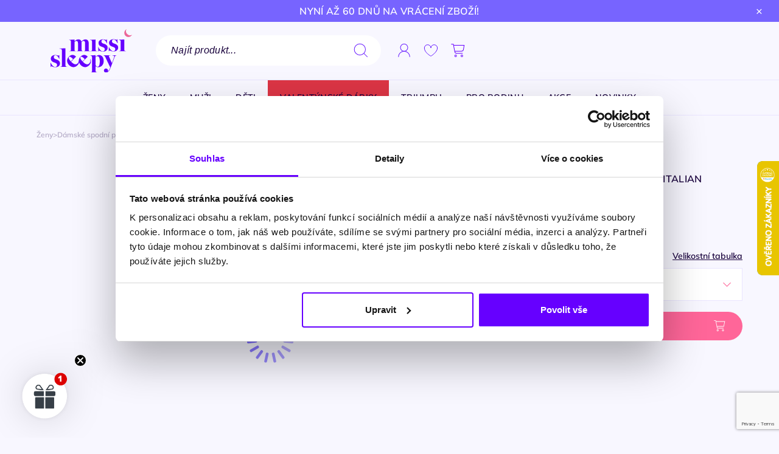

--- FILE ---
content_type: text/html; charset=utf-8
request_url: https://missisleepy.cz/damske-kalhotky/12909-damske-kalhotky-s-nohavickou-italian-fashion-telma-pudrove
body_size: 25542
content:
<!doctype html>
<html lang="cs-CZ">

  <head>

    
      



    

    
      
  <meta charset="utf-8">


  <meta http-equiv="x-ua-compatible" content="ie=edge">



  <title>Dámské kalhotky s nohavičkou ITALIAN FASHION TELMA pudrově - Spodní prádlo pro každého - MissiSleepy.cz</title>

  
    
  
  <meta name="description" content="Dámské kalhotky s nohavičkou ITALIAN FASHION TELMA pudrově v kategorii Dámské kalhotky nejlepší kvalita pro vás a vaše blízké. Spodní prádlo pro každého">
  <meta name="keywords" content="">
      <meta name="robots" content="index, follow">
  
  <meta name="google-site-verification" content="NjYthgbSvlbDjOjJMD0qrhlnVoOFb8KIOJaW53UIjyA" />

            <link rel="canonical" href="https://missisleepy.cz/damske-kalhotky/12909-damske-kalhotky-s-nohavickou-italian-fashion-telma-pudrove">
      
  
          <link rel="alternate" href="https://missisleepy.cz/damske-kalhotky/12909-damske-kalhotky-s-nohavickou-italian-fashion-telma-pudrove" hreflang="cs-CZ">
          <link rel="alternate" href="https://missisleepy.hu/noi-bugyik/12909-noi-reformbugyi-italian-fashion-telma-puder" hreflang="hu-HU">
          <link rel="alternate" href="https://missisleepy.pl/majtki-damskie/12909-reformy-damskie-italian-fashion-telma-puder" hreflang="pl-PL">
          <link rel="alternate" href="https://missisleepy.ro/chilotii-dama/12909-reformuri-dama-italian-fashion-telma-pudrat" hreflang="ro-RO">
      

  
    <script type="application/ld+json">
  {
    "@context": "https://schema.org",
    "@type": "Organization",
    "name" : "MissiSleepy",
    "url" : "https://missisleepy.cz/"
         ,"logo": {
        "@type": "ImageObject",
        "url":"https://missisleepycz.b-cdn.net/img/logo-1669281598.svg"
      }
      }
</script>

<script type="application/ld+json">
  {
    "@context": "https://schema.org",
    "@type": "WebPage",
    "isPartOf": {
      "@type": "WebSite",
      "url":  "https://missisleepy.cz/",
      "name": "MissiSleepy"
    },
    "name": "Dámské kalhotky s nohavičkou ITALIAN FASHION TELMA pudrově - Spodní prádlo pro každého - MissiSleepy.cz",
    "url":  "https://missisleepy.cz/damske-kalhotky/12909-damske-kalhotky-s-nohavickou-italian-fashion-telma-pudrove"
  }
</script>


  <script type="application/ld+json">
    {
      "@context": "https://schema.org",
      "@type": "BreadcrumbList",
      "itemListElement": [
                  {
            "@type": "ListItem",
            "position": 1,
            "name": "Domů",
            "item": "https://missisleepy.cz/"
          },                  {
            "@type": "ListItem",
            "position": 2,
            "name": "Ženy",
            "item": "https://missisleepy.cz/zeny"
          },                  {
            "@type": "ListItem",
            "position": 3,
            "name": "Dámské spodní prádlo",
            "item": "https://missisleepy.cz/damske-spodni-pradlo"
          },                  {
            "@type": "ListItem",
            "position": 4,
            "name": "Dámské kalhotky",
            "item": "https://missisleepy.cz/damske-kalhotky"
          },                  {
            "@type": "ListItem",
            "position": 5,
            "name": "Dámské kalhotky s nohavičkou ITALIAN FASHION TELMA pudrově",
            "item": "https://missisleepy.cz/damske-kalhotky/12909-damske-kalhotky-s-nohavickou-italian-fashion-telma-pudrove"
          }              ]
    }
  </script>

  

  
        <script type="application/ld+json">
  {
    "@context": "https://schema.org/",
    "@type": "Product",
    "name": "Dámské kalhotky s nohavičkou ITALIAN FASHION TELMA pudrově",
    "description": "Materiál: 100% bavlna- stahovákPohodlná, měkká a odolná tkaninaMaxi střihVysoký pasBeztlaková guma v paseDelší nohaviceZajišťuje pohodlí a optimální střihVýrobek je vyráběn v jemných barváchUžitečný základ pro každodenní stylingPolský výrobceVýrobek šitý ve velikostech M-2XL",
    "category": "Dámské kalhotky",
    "image" :"https://missisleepycz.b-cdn.net/83563-home_default/damske-kalhotky-s-nohavickou-italian-fashion-telma-pudrove.jpg",    "sku": "KFG-TELM-XXP",
    "mpn": "KFG-TELM-XXP"
        ,
    "brand": {
      "@type": "Brand",
      "name": "Italian Fashion"
    }
            ,
    "weight": {
        "@context": "https://schema.org",
        "@type": "QuantitativeValue",
        "value": "0.200000",
        "unitCode": "kg"
    }
        ,
    "offers": {
      "@type": "Offer",
      "priceCurrency": "CZK",
      "name": "Dámské kalhotky s nohavičkou ITALIAN FASHION TELMA pudrově",
            "price": "212",
            "url": "https://missisleepy.cz/damske-kalhotky/12909-4555-damske-kalhotky-s-nohavickou-italian-fashion-telma-pudrove#/velikost-m",
      "priceValidUntil": "2026-02-16",
              "image": ["https://missisleepycz.b-cdn.net/83563-product_page_mid_2x/damske-kalhotky-s-nohavickou-italian-fashion-telma-pudrove.jpg","https://missisleepycz.b-cdn.net/2752-product_page_mid_2x/damske-kalhotky-s-nohavickou-italian-fashion-telma-pudrove.jpg","https://missisleepycz.b-cdn.net/2753-product_page_mid_2x/damske-kalhotky-s-nohavickou-italian-fashion-telma-pudrove.jpg","https://missisleepycz.b-cdn.net/76124-product_page_mid_2x/damske-kalhotky-s-nohavickou-italian-fashion-telma-pudrove.jpg"],
            "sku": "KFG-TELM-XXP",
      "mpn": "KFG-TELM-XXP",
                        "availability": "https://schema.org/InStock",
      "seller": {
        "@type": "Organization",
        "name": "MissiSleepy"
      }
    }
      }
</script>


  
    
  

  
    <meta property="og:title" content="Dámské kalhotky s nohavičkou ITALIAN FASHION TELMA pudrově - Spodní prádlo pro každého - MissiSleepy.cz" />
    <meta property="og:description" content="Dámské kalhotky s nohavičkou ITALIAN FASHION TELMA pudrově v kategorii Dámské kalhotky nejlepší kvalita pro vás a vaše blízké. Spodní prádlo pro každého" />
    <meta property="og:url" content="https://missisleepy.cz/damske-kalhotky/12909-damske-kalhotky-s-nohavickou-italian-fashion-telma-pudrove" />
    <meta property="og:site_name" content="MissiSleepy" />
      



  <meta name="viewport" content="width=device-width, initial-scale=1, maximum-scale=1, user-scalable=0">



  <link rel="icon" type="image/vnd.microsoft.icon" href="https://missisleepycz.b-cdn.net/img/favicon.ico?1686744181">
  <link rel="shortcut icon" type="image/x-icon" href="https://missisleepycz.b-cdn.net/img/favicon.ico?1686744181">




    <link rel="stylesheet" href="https://missisleepycz.b-cdn.net/themes/missisleepy/assets/cache/theme-6d6f4d561.css" type="text/css" media="all">
  <link rel="stylesheet" href="https://missisleepycz.b-cdn.net/themes/missisleepy/assets/cache/theme-4ab9c3561.css" type="text/css" media="all">




  

  <script type="text/javascript">
        var bkCartQuantityMaxOutput = "Byl vybr\u00e1n maxim\u00e1ln\u00ed po\u010det produkt\u016f.";
        var bkCartQuantityMinOutput = "Byl vybr\u00e1n minim\u00e1ln\u00ed po\u010det produkt\u016f.";
        var chartUri = "https:\/\/missisleepy.cz\/module\/seigipricehistory\/ajax";
        var dm_hash = "3GU8JRP1F";
        var dm_mode = 0;
        var klAddedToCart = {"url":"\/klaviyo\/events\/add-to-cart"};
        var klCustomer = null;
        var klProduct = {"ProductName":"D\u00e1msk\u00e9 kalhotky s nohavi\u010dkou ITALIAN FASHION TELMA pudrov\u011b","ProductID":12909,"SKU":"KFG-TELM-XXP","Tags":[],"Price":"175.00","PriceInclTax":"212.00","SpecialPrice":"212.00","Categories":["V\u0161echny produkty","\u017deny","D\u00e1msk\u00e9 spodn\u00ed pr\u00e1dlo","D\u00e1msk\u00e9 kalhotky","Kalhotky s nohavi\u010dkou","Zna\u010dky","Italian Fashion","Kalhotky Italian Fashion"],"Image":"https:\/\/missisleepycz.b-cdn.net\/83563-home_default\/damske-kalhotky-s-nohavickou-italian-fashion-telma-pudrove.jpg","Link":"https:\/\/missisleepy.cz\/damske-kalhotky\/12909-damske-kalhotky-s-nohavickou-italian-fashion-telma-pudrove","ShopID":1,"LangID":2,"eventValue":175};
        var mergado = [];
        var mm_ajax_url_get_megamenu = "https:\/\/missisleepy.cz\/module\/ets_megamenu\/ajax?cache_key=f34254c6321d373e26f0338378bf0c4c&action=getDesktopSubMenu";
        var outputAddressField = "Pole by m\u011blo obsahovat \u010d\u00edslo";
        var outputChangedPostcode = "Po\u0161tovn\u00ed sm\u011brovac\u00ed \u010d\u00edslo je v nespr\u00e1vn\u00e9m form\u00e1tu";
        var outputDefaultMessage = "Byla uvedena nespr\u00e1vn\u00e1 hodnota";
        var outputEmptyRequiredField = "Pole je povinn\u00e9";
        var outputMissingStreetNumber = "Adresa mus\u00ed obsahovat \u010d\u00edslo";
        var outputPhoneMessage = "Pole mus\u00ed m\u00edt minim\u00e1ln\u011b 9 znak\u016f.";
        var outputVisible = false;
        var outputWrongPostcode = "Po\u0161tovn\u00ed sm\u011brovac\u00ed \u010d\u00edslo by m\u011blo b\u00fdt ve form\u00e1tu %format%.";
        var prestashop = {"cart":{"products":[],"totals":{"total":{"type":"total","label":"Celkem","amount":0,"value":"0\u00a0K\u010d"},"total_including_tax":{"type":"total","label":"Celkem (s DPH)","amount":0,"value":"0\u00a0K\u010d"},"total_excluding_tax":{"type":"total","label":"Celkem (bez DPH)","amount":0,"value":"0\u00a0K\u010d"}},"subtotals":{"products":{"type":"products","label":"Mezisou\u010det","amount":0,"value":"0\u00a0K\u010d"},"discounts":null,"shipping":{"type":"shipping","label":"Doru\u010den\u00ed","amount":0,"value":""},"tax":null},"products_count":0,"summary_string":"0 polo\u017eek","vouchers":{"allowed":1,"added":[]},"discounts":[],"minimalPurchase":0,"minimalPurchaseRequired":""},"currency":{"id":2,"name":"Korona czeska","iso_code":"CZK","iso_code_num":"203","sign":"K\u010d","precision":0},"customer":{"lastname":null,"firstname":null,"email":null,"birthday":null,"newsletter":null,"newsletter_date_add":null,"optin":null,"website":null,"company":null,"siret":null,"ape":null,"is_logged":false,"gender":{"type":null,"name":null},"addresses":[]},"language":{"name":"Czeski","iso_code":"cs","locale":"cs-CZ","language_code":"cs-CZ","is_rtl":"0","date_format_lite":"d\/m\/Y","date_format_full":"d\/m\/Y H:i:s","id":2},"page":{"title":"","canonical":"https:\/\/missisleepy.cz\/damske-kalhotky\/12909-damske-kalhotky-s-nohavickou-italian-fashion-telma-pudrove","meta":{"title":"D\u00e1msk\u00e9 kalhotky s nohavi\u010dkou ITALIAN FASHION TELMA pudrov\u011b - Spodn\u00ed pr\u00e1dlo pro ka\u017ed\u00e9ho - MissiSleepy.cz","description":"D\u00e1msk\u00e9 kalhotky s nohavi\u010dkou ITALIAN FASHION TELMA pudrov\u011b v kategorii D\u00e1msk\u00e9 kalhotky nejlep\u0161\u00ed kvalita pro v\u00e1s a va\u0161e bl\u00edzk\u00e9. Spodn\u00ed pr\u00e1dlo pro ka\u017ed\u00e9ho","keywords":"","robots":"index"},"page_name":"product","body_classes":{"lang-cs":true,"lang-rtl":false,"country-CZ":true,"currency-CZK":true,"layout-full-width":true,"page-product":true,"tax-display-enabled":true,"page-customer-account":false,"product-id-12909":true,"product-D\u00e1msk\u00e9 kalhotky s nohavi\u010dkou ITALIAN FASHION TELMA pudrov\u011b":true,"product-id-category-14":true,"product-id-manufacturer-10":true,"product-id-supplier-0":true,"product-available-for-order":true},"admin_notifications":[],"password-policy":{"feedbacks":{"0":"Velmi slab\u00e9","1":"Slab\u00e9","2":"Pr\u016fm\u011brn\u00fd","3":"Siln\u00e9","4":"Velmi siln\u00e9","Straight rows of keys are easy to guess":"Skupiny stejn\u00fdch znak\u016f je velmi snadn\u00e9 uhodnout","Short keyboard patterns are easy to guess":"Kr\u00e1tk\u00e9 kombinace znak\u016f lze snadno uhodnout","Use a longer keyboard pattern with more turns":"Pou\u017eijte del\u0161\u00ed kombinace znak\u016f z r\u016fzn\u00fdch \u0159ad kl\u00e1vesnice","Repeats like \"aaa\" are easy to guess":"Opakov\u00e1n\u00ed p\u00edsmen jako \u201eaaa\u201c lze snadno uhodnout","Repeats like \"abcabcabc\" are only slightly harder to guess than \"abc\"":"Opakov\u00e1n\u00ed jako \u201eabcabcabc\u201c nen\u00ed o moc t\u011b\u017e\u0161\u00ed uhodnout ne\u017e \u201eabc\u201c","Sequences like abc or 6543 are easy to guess":"Sekvence znak\u016f jako jsou \"abc\" nebo \"6543\" je snadn\u00e9 uhodnout","Recent years are easy to guess":"P\u0159ede\u0161l\u00e9 roky se daj\u00ed lehce uhodnout","Dates are often easy to guess":"Datumy se daj\u00ed lehce uhodnout","This is a top-10 common password":"Toto je jedno z 10 nejpou\u017e\u00edvan\u011bj\u0161\u00edch hesel","This is a top-100 common password":"Toto je jedno ze 100 nejpou\u017e\u00edvan\u011bj\u0161\u00edch hesel","This is a very common password":"Toto je jedno z nejpou\u017e\u00edvan\u011bj\u0161\u00edch hesel","This is similar to a commonly used password":"Toto heslo je velmi podobn\u00e9 \u010dasto pou\u017e\u00edvan\u00e9mu heslu","A word by itself is easy to guess":"Slovo samo o sob\u011b je snadn\u00e9 uhodnout","Names and surnames by themselves are easy to guess":"Jm\u00e9na a p\u0159\u00edjmen\u00ed jdou snadno uhodnout","Common names and surnames are easy to guess":"B\u011b\u017en\u00e1 jm\u00e9na a p\u0159\u00edjmen\u00ed se daj\u00ed lehce uhodnout","Use a few words, avoid common phrases":"Pou\u017eijte n\u011bkolik slov a vyhn\u011bte se b\u011b\u017en\u00fdm fr\u00e1z\u00edm","No need for symbols, digits, or uppercase letters":"Nen\u00ed t\u0159eba pou\u017e\u00edvat symboly, \u010d\u00edsla nebo velk\u00e1 p\u00edsmena","Avoid repeated words and characters":"Vyhn\u011bte se opakov\u00e1n\u00ed slov a znak\u016f","Avoid sequences":"Vyhn\u011bte se sekvenc\u00edm znak\u016f","Avoid recent years":"Vyhn\u011bte se posledn\u00edm rok\u016fm","Avoid years that are associated with you":"Vyhn\u011bte se rok\u016fm, kter\u00e9 jsou s v\u00e1mi spojen\u00e9","Avoid dates and years that are associated with you":"Vyhn\u011bte se dat\u016fm a rok\u016fm, kter\u00e9 jsou s v\u00e1mi spojen\u00e9","Capitalization doesn't help very much":"Velk\u00e1 p\u00edsmena nemaj\u00ed skoro v\u00fdznam","All-uppercase is almost as easy to guess as all-lowercase":"V\u0161echna velk\u00e1 p\u00edsmena jdou uhodnout stejn\u011b snadno jako v\u0161echna mal\u00e1","Reversed words aren't much harder to guess":"Slova psan\u00e1 pozp\u00e1tku nen\u00ed o moc t\u011b\u017e\u0161\u00ed uhodnout","Predictable substitutions like '@' instead of 'a' don't help very much":"P\u0159edv\u00eddateln\u00e1 nahrazen\u00ed znak\u016f jako \u201e@\u201c m\u00edsto \u201ea\u201c nejsou moc u\u017eite\u010dn\u00e1","Add another word or two. Uncommon words are better.":"P\u0159idejte dal\u0161\u00ed slovo nebo dv\u011b. Lep\u0161\u00ed jsou neobvykl\u00e1 slova."}}},"shop":{"name":"MissiSleepy","logo":"https:\/\/missisleepycz.b-cdn.net\/img\/logo-1669281598.svg","stores_icon":"https:\/\/missisleepycz.b-cdn.net\/img\/logo_stores.png","favicon":"https:\/\/missisleepycz.b-cdn.net\/img\/favicon.ico"},"core_js_public_path":"\/themes\/","urls":{"base_url":"https:\/\/missisleepy.cz\/","current_url":"https:\/\/missisleepy.cz\/damske-kalhotky\/12909-damske-kalhotky-s-nohavickou-italian-fashion-telma-pudrove","shop_domain_url":"https:\/\/missisleepy.cz","img_ps_url":"https:\/\/missisleepycz.b-cdn.net\/img\/","img_cat_url":"https:\/\/missisleepycz.b-cdn.net\/img\/c\/","img_lang_url":"https:\/\/missisleepycz.b-cdn.net\/img\/l\/","img_prod_url":"https:\/\/missisleepycz.b-cdn.net\/img\/p\/","img_manu_url":"https:\/\/missisleepycz.b-cdn.net\/img\/m\/","img_sup_url":"https:\/\/missisleepycz.b-cdn.net\/img\/su\/","img_ship_url":"https:\/\/missisleepycz.b-cdn.net\/img\/s\/","img_store_url":"https:\/\/missisleepycz.b-cdn.net\/img\/st\/","img_col_url":"https:\/\/missisleepycz.b-cdn.net\/img\/co\/","img_url":"https:\/\/missisleepycz.b-cdn.net\/themes\/missisleepy\/assets\/img\/","css_url":"https:\/\/missisleepycz.b-cdn.net\/themes\/missisleepy\/assets\/css\/","js_url":"https:\/\/missisleepycz.b-cdn.net\/themes\/missisleepy\/assets\/js\/","pic_url":"https:\/\/missisleepycz.b-cdn.net\/upload\/","theme_assets":"https:\/\/missisleepycz.b-cdn.net\/themes\/missisleepy\/assets\/","pages":{"address":"https:\/\/missisleepy.cz\/adresa","addresses":"https:\/\/missisleepy.cz\/adresy","authentication":"https:\/\/missisleepy.cz\/p\u0159ihl\u00e1sit","manufacturer":"https:\/\/missisleepy.cz\/zna\u010dky","cart":"https:\/\/missisleepy.cz\/kosik","category":"https:\/\/missisleepy.cz\/index.php?controller=category","cms":"https:\/\/missisleepy.cz\/index.php?controller=cms","contact":"https:\/\/missisleepy.cz\/napiste-nam","discount":"https:\/\/missisleepy.cz\/sleva","guest_tracking":"https:\/\/missisleepy.cz\/sledovani-objednavky-navstevnika","history":"https:\/\/missisleepy.cz\/historie-objednavek","identity":"https:\/\/missisleepy.cz\/osobni-udaje","index":"https:\/\/missisleepy.cz\/","my_account":"https:\/\/missisleepy.cz\/muj-ucet","order_confirmation":"https:\/\/missisleepy.cz\/potvrzeni-objednavky","order_detail":"https:\/\/missisleepy.cz\/index.php?controller=order-detail","order_follow":"https:\/\/missisleepy.cz\/sledovani-objednavky","order":"https:\/\/missisleepy.cz\/objednavka","order_return":"https:\/\/missisleepy.cz\/index.php?controller=order-return","order_slip":"https:\/\/missisleepy.cz\/dobropis","pagenotfound":"https:\/\/missisleepy.cz\/stranka-nenalezena","password":"https:\/\/missisleepy.cz\/obnova-hesla","pdf_invoice":"https:\/\/missisleepy.cz\/index.php?controller=pdf-invoice","pdf_order_return":"https:\/\/missisleepy.cz\/index.php?controller=pdf-order-return","pdf_order_slip":"https:\/\/missisleepy.cz\/index.php?controller=pdf-order-slip","prices_drop":"https:\/\/missisleepy.cz\/promo","product":"https:\/\/missisleepy.cz\/index.php?controller=product","registration":"https:\/\/missisleepy.cz\/index.php?controller=registration","search":"https:\/\/missisleepy.cz\/vyhledavani","sitemap":"https:\/\/missisleepy.cz\/Mapa str\u00e1nek","stores":"https:\/\/missisleepy.cz\/prodejny","supplier":"https:\/\/missisleepy.cz\/dodavatele","brands":"https:\/\/missisleepy.cz\/zna\u010dky","register":"https:\/\/missisleepy.cz\/index.php?controller=registration","order_login":"https:\/\/missisleepy.cz\/objednavka?login=1"},"alternative_langs":{"cs-CZ":"https:\/\/missisleepy.cz\/damske-kalhotky\/12909-damske-kalhotky-s-nohavickou-italian-fashion-telma-pudrove","hu-HU":"https:\/\/missisleepy.hu\/noi-bugyik\/12909-noi-reformbugyi-italian-fashion-telma-puder","pl-PL":"https:\/\/missisleepy.pl\/majtki-damskie\/12909-reformy-damskie-italian-fashion-telma-puder","ro-RO":"https:\/\/missisleepy.ro\/chilotii-dama\/12909-reformuri-dama-italian-fashion-telma-pudrat"},"actions":{"logout":"https:\/\/missisleepy.cz\/?mylogout="},"no_picture_image":{"bySize":{"order_detail":{"url":"https:\/\/missisleepycz.b-cdn.net\/img\/p\/cs-default-order_detail.jpg","width":50,"height":69},"order_mail_product":{"url":"https:\/\/missisleepycz.b-cdn.net\/img\/p\/cs-default-order_mail_product.jpg","width":72,"height":100},"small_default":{"url":"https:\/\/missisleepycz.b-cdn.net\/img\/p\/cs-default-small_default.jpg","width":98,"height":98},"shopping_cart_product":{"url":"https:\/\/missisleepycz.b-cdn.net\/img\/p\/cs-default-shopping_cart_product.jpg","width":96,"height":130},"cart_default":{"url":"https:\/\/missisleepycz.b-cdn.net\/img\/p\/cs-default-cart_default.jpg","width":125,"height":125},"product_mobile":{"url":"https:\/\/missisleepycz.b-cdn.net\/img\/p\/cs-default-product_mobile.jpg","width":152,"height":209},"product":{"url":"https:\/\/missisleepycz.b-cdn.net\/img\/p\/cs-default-product.jpg","width":280,"height":385},"product_miniature_listing":{"url":"https:\/\/missisleepycz.b-cdn.net\/img\/p\/cs-default-product_miniature_listing.jpg","width":360,"height":495},"medium_default":{"url":"https:\/\/missisleepycz.b-cdn.net\/img\/p\/cs-default-medium_default.jpg","width":452,"height":452},"product_page_mid":{"url":"https:\/\/missisleepycz.b-cdn.net\/img\/p\/cs-default-product_page_mid.jpg","width":488,"height":671},"home_default":{"url":"https:\/\/missisleepycz.b-cdn.net\/img\/p\/cs-default-home_default.jpg","width":488,"height":671},"product_2x":{"url":"https:\/\/missisleepycz.b-cdn.net\/img\/p\/cs-default-product_2x.jpg","width":560,"height":770},"emag":{"url":"https:\/\/missisleepycz.b-cdn.net\/img\/p\/cs-default-emag.jpg","width":640,"height":960},"large_default":{"url":"https:\/\/missisleepycz.b-cdn.net\/img\/p\/cs-default-large_default.jpg","width":800,"height":800},"product_page_big":{"url":"https:\/\/missisleepycz.b-cdn.net\/img\/p\/cs-default-product_page_big.jpg","width":784,"height":1078},"product_page_mid_2x":{"url":"https:\/\/missisleepycz.b-cdn.net\/img\/p\/cs-default-product_page_mid_2x.jpg","width":976,"height":1342}},"small":{"url":"https:\/\/missisleepycz.b-cdn.net\/img\/p\/cs-default-order_detail.jpg","width":50,"height":69},"medium":{"url":"https:\/\/missisleepycz.b-cdn.net\/img\/p\/cs-default-medium_default.jpg","width":452,"height":452},"large":{"url":"https:\/\/missisleepycz.b-cdn.net\/img\/p\/cs-default-product_page_mid_2x.jpg","width":976,"height":1342},"legend":""}},"configuration":{"display_taxes_label":true,"display_prices_tax_incl":true,"is_catalog":false,"show_prices":true,"opt_in":{"partner":false},"quantity_discount":{"type":"discount","label":"Jednotkov\u00e1 sleva"},"voucher_enabled":1,"return_enabled":0},"field_required":[],"breadcrumb":{"links":[{"title":"Dom\u016f","url":"https:\/\/missisleepy.cz\/"},{"title":"\u017deny","url":"https:\/\/missisleepy.cz\/zeny"},{"title":"D\u00e1msk\u00e9 spodn\u00ed pr\u00e1dlo","url":"https:\/\/missisleepy.cz\/damske-spodni-pradlo"},{"title":"D\u00e1msk\u00e9 kalhotky","url":"https:\/\/missisleepy.cz\/damske-kalhotky"},{"title":"D\u00e1msk\u00e9 kalhotky s nohavi\u010dkou ITALIAN FASHION TELMA pudrov\u011b","url":"https:\/\/missisleepy.cz\/damske-kalhotky\/12909-damske-kalhotky-s-nohavickou-italian-fashion-telma-pudrove"}],"count":5},"link":{"protocol_link":"https:\/\/","protocol_content":"https:\/\/"},"time":1769909753,"static_token":"7aa5a906929e75e1c4c300fc41ccd121","token":"4a5b5c96879f35f48348f7cc9c10dede","debug":false,"theme_dir":"\/themes\/missisleepy\/","modules":{"bk_zaufane":{"ratingValue":4.79,"reviewCount":144},"wnet_captcha":{"useWnetCaptcha":true,"captchaSiteKey":"6Lci_J4pAAAAAJEWj7XKFSrq20ykuxg1Zvo7aHvF"}}};
        var psemailsubscription_subscription = "https:\/\/missisleepy.cz\/module\/ps_emailsubscription\/subscription";
        var psr_icon_color = "#F19D76";
        var sizeUrlParameter = "velikost";
        var sph_combs = 1;
        var sph_translations = {"reduction":"Price reduced by","price":"Price","unavailable":""};
      </script>
  <script>
    var outputVisible = outputVisible || false;

    var bkCartQuantityMinOutput = bkCartQuantityMinOutput || "Byl vybrán minimální počet produktů.";
    var bkCartQuantityMaxOutput = bkCartQuantityMaxOutput || "Byl vybrán maximální počet produktů.";
    var outputEmptyRequiredField = outputEmptyRequiredField || 'Pole je povinné';
    var outputAddressField = outputAddressField || 'Pole by mělo obsahovat číslo';
    var outputWrongPostcode = outputWrongPostcode || 'Poštovní směrovací číslo by mělo být ve formátu NNNNN.';
    var outputDefaultMessage = outputDefaultMessage || 'Byla uvedena nesprávná hodnota';
    var questionProduct = questionProduct || {
      successTitle: 'Podařilo se ',
      errorTitle: 'Selhalo',
      successDesc: 'Děkujeme za váš dotaz, na vaši zprávu odpovíme co nejdříve.',
      errorDesc: 'Obnovte stránku a zkuste dotaz odeslat znovu.',
    };
    var userDeviceNumber = userDeviceNumber || Number(1);
    var outputPhoneMessage = outputPhoneMessage || 'Pole musí mít minimálně 9 znaků.';
    var outputChangedPostcode = outputChangedPostcode || 'Poštovní směrovací číslo je v nesprávném formátu';
    var outputMissingStreetNumber = outputMissingStreetNumber || 'Adresa musí obsahovat číslo';

    var unavailableProduct = unavailableProduct || {
        sold: 'Produkt je vyprodán',
        soldDesc: 'Zanechte nám svou e-mailovou adresu a my vás upozorníme, jakmile bude produkt opět k dispozici.',
        successDesc: 'Děkujeme, že jste se přihlásili k odběru, budeme vás informovat, jakmile bude výrobek opět skladem.',
        errorDesc: 'Vaše e-mailová adresa je již přihlášena k odběru e-mailových oznámení.',
    }
        var searchbarMatchesProductsString = searchbarMatchesProductsString || 'Odpovídající produkty';
    var searchbarShowMoreProductsString = searchbarShowMoreProductsString || 'Zobrazit více';
    var searchbarMatchesCategoriesString = searchbarMatchesCategoriesString || 'Doporučené kategorie';
    var searchbarMatchesManufacturersString = searchbarMatchesManufacturersString || 'Doporučené značky';
    var searchbarInCategoryString = searchbarInCategoryString || 'v';
    var sizeUrlParameter = sizeUrlParameter || 'velikost';
    var manySizesProduct = manySizesProduct || 'Mnoho velikostí';
    var manyColorsProduct = manyColorsProduct || 'Produkt je dostupný v mnoha barvách';
  </script>

  


  

    <meta id="js-rcpgtm-tracking-config" data-tracking-data="%7B%22bing%22%3A%7B%22tracking_id%22%3A%22%22%2C%22feed%22%3A%7B%22id_product_prefix%22%3A%22%22%2C%22id_product_source_key%22%3A%22id_product%22%2C%22id_variant_prefix%22%3A%22%22%2C%22id_variant_source_key%22%3A%22id_attribute%22%7D%7D%2C%22context%22%3A%7B%22browser%22%3A%7B%22device_type%22%3A1%7D%2C%22localization%22%3A%7B%22id_country%22%3A16%2C%22country_code%22%3A%22CZ%22%2C%22id_currency%22%3A2%2C%22currency_code%22%3A%22CZK%22%2C%22id_lang%22%3A2%2C%22lang_code%22%3A%22cs%22%7D%2C%22page%22%3A%7B%22controller_name%22%3A%22product%22%2C%22products_per_page%22%3A34%2C%22category%22%3A%5B%5D%2C%22search_term%22%3A%22%22%7D%2C%22shop%22%3A%7B%22id_shop%22%3A1%2C%22shop_name%22%3A%22Missisleepy%20CZ%22%2C%22base_dir%22%3A%22https%3A%2F%2Fmissisleepy.cz%2F%22%7D%2C%22tracking_module%22%3A%7B%22module_name%22%3A%22rcpgtagmanager%22%2C%22checkout_module%22%3A%7B%22module%22%3A%22default%22%2C%22controller%22%3A%22order%22%7D%2C%22service_version%22%3A%228%22%2C%22token%22%3A%2294a5e9034ed15d4f924c30ef240ed6c0%22%7D%2C%22user%22%3A%5B%5D%7D%2C%22criteo%22%3A%7B%22tracking_id%22%3A%22117412%22%2C%22feed%22%3A%7B%22id_product_prefix%22%3A%22%22%2C%22id_product_source_key%22%3A%22id_product%22%2C%22id_variant_prefix%22%3A%22%22%2C%22id_variant_source_key%22%3A%22id_attribute%22%7D%7D%2C%22facebook%22%3A%7B%22tracking_id%22%3A%221137496090760746%22%2C%22feed%22%3A%7B%22id_product_prefix%22%3A%22%22%2C%22id_product_source_key%22%3A%22id_product%22%2C%22id_variant_prefix%22%3A%22_%22%2C%22id_variant_source_key%22%3A%22id_attribute%22%7D%7D%2C%22ga4%22%3A%7B%22tracking_id%22%3A%22G-MB72PSDCRS%22%2C%22is_data_import%22%3Atrue%7D%2C%22gads%22%3A%7B%22tracking_id%22%3A%2216778273190%22%2C%22merchant_id%22%3A%22781322297%22%2C%22conversion_labels%22%3A%7B%22create_account%22%3A%22yF9lCKmKtM8YEK781okq%22%2C%22product_view%22%3A%22%22%2C%22add_to_cart%22%3A%22J2XWCJ--s88YEK781okq%22%2C%22begin_checkout%22%3A%22%22%2C%22purchase%22%3A%22ePUXCM-EjM8YEK781okq%22%7D%7D%2C%22gfeeds%22%3A%7B%22retail%22%3A%7B%22is_enabled%22%3Atrue%2C%22id_product_prefix%22%3A%22%22%2C%22id_product_source_key%22%3A%22id_product%22%2C%22id_variant_prefix%22%3A%22_%22%2C%22id_variant_source_key%22%3A%22id_attribute%22%7D%2C%22custom%22%3A%7B%22is_enabled%22%3Afalse%2C%22id_product_prefix%22%3A%22%22%2C%22id_product_source_key%22%3A%22id_product%22%2C%22id_variant_prefix%22%3A%22%22%2C%22id_variant_source_key%22%3A%22id_attribute%22%2C%22is_id2%22%3Afalse%7D%7D%2C%22gtm%22%3A%7B%22tracking_id%22%3A%22GTM-5TDSTZPF%22%2C%22is_disable_tracking%22%3Afalse%2C%22server_url%22%3A%22%22%7D%2C%22gua%22%3A%7B%22tracking_id%22%3A%22%22%2C%22site_speed_sample_rate%22%3A1%2C%22is_data_import%22%3Afalse%2C%22is_anonymize_ip%22%3Afalse%2C%22is_user_id%22%3Afalse%2C%22is_link_attribution%22%3Afalse%2C%22cross_domain_list%22%3A%5B%22%22%5D%2C%22dimensions%22%3A%7B%22ecomm_prodid%22%3A1%2C%22ecomm_pagetype%22%3A2%2C%22ecomm_totalvalue%22%3A3%2C%22dynx_itemid%22%3A4%2C%22dynx_itemid2%22%3A5%2C%22dynx_pagetype%22%3A6%2C%22dynx_totalvalue%22%3A7%7D%7D%2C%22optimize%22%3A%7B%22tracking_id%22%3A%22%22%2C%22is_async%22%3Afalse%2C%22hiding_class_name%22%3A%22optimize-loading%22%2C%22hiding_timeout%22%3A3000%7D%2C%22pinterest%22%3A%7B%22tracking_id%22%3A%22%22%2C%22feed%22%3A%7B%22id_product_prefix%22%3A%22%22%2C%22id_product_source_key%22%3A%22id_product%22%2C%22id_variant_prefix%22%3A%22%22%2C%22id_variant_source_key%22%3A%22id_attribute%22%7D%7D%2C%22tiktok%22%3A%7B%22tracking_id%22%3A%22%22%2C%22feed%22%3A%7B%22id_product_prefix%22%3A%22%22%2C%22id_product_source_key%22%3A%22id_product%22%2C%22id_variant_prefix%22%3A%22%22%2C%22id_variant_source_key%22%3A%22id_attribute%22%7D%7D%2C%22twitter%22%3A%7B%22tracking_id%22%3A%22%22%2C%22events%22%3A%7B%22add_to_cart_id%22%3A%22%22%2C%22payment_info_id%22%3A%22%22%2C%22checkout_initiated_id%22%3A%22%22%2C%22product_view_id%22%3A%22%22%2C%22lead_id%22%3A%22%22%2C%22purchase_id%22%3A%22%22%2C%22search_id%22%3A%22%22%7D%2C%22feed%22%3A%7B%22id_product_prefix%22%3A%22%22%2C%22id_product_source_key%22%3A%22id_product%22%2C%22id_variant_prefix%22%3A%22%22%2C%22id_variant_source_key%22%3A%22id_attribute%22%7D%7D%7D">
    <script type="text/javascript" data-keepinline="true" data-cfasync="false" defer src="/modules/rcpgtagmanager/views/js/hook/trackingClient.bundle.js"></script>

        <script type="text/javascript">
          window.mmp = {};
        </script>
                <script>
          window.mmp.cookies = {
            functions: {},
            sections: {
              functional: {
                onloadStatus: 1,
                functions: {},
                names: {}
              },
              analytical: {
                onloadStatus: 1,
                functions: {},
                names: {}
              },
              advertisement: {
                onloadStatus: 1,
                functions: {},
                names: {}
              }
            }
          };

          window.mmp.cookies.sections.functional.names = ["DmCookiesFunctional"];
          window.mmp.cookies.sections.advertisement.names = ["DmCookiesMarketing"];
          window.mmp.cookies.sections.analytical.names = ["DmCookiesAnalytics"];
        </script>
        <meta name="mergado-cart-data" style="display: none;" data-mscd='[]' data-mscd-cart-id='' data-morder-url='https://missisleepy.cz/objednavka' data-mcoupons="" data-products-with-vat="[]" data-products-without-vat="[]">




  <meta name="format-detection" content="telephone=no" />

    
  <meta property="og:type" content="product">
          <meta property="og:image" content="https://missisleepycz.b-cdn.net/83563-product_page_mid_2x/damske-kalhotky-s-nohavickou-italian-fashion-telma-pudrove.jpg">
    
          <meta property="product:pretax_price:amount" content="175">
      <meta property="product:pretax_price:currency" content="CZK">
      <meta property="product:price:amount" content="212">
      <meta property="product:price:currency" content="CZK">
              <meta property="product:weight:value" content="0.200000">
      <meta property="product:weight:units" content="kg">
    
  </head>

  <body id="product" class="lang-cs country-cz currency-czk layout-full-width page-product tax-display-enabled product-id-12909 product-damske-kalhotky-s-nohavickou-italian-fashion-telma-pudrove product-id-category-14 product-id-manufacturer-10 product-id-supplier-0 product-available-for-order">

    
      
    

    <main>
      
              

      
      
      <div class="sticky-header-wrapper">
                  <section class="infobar
    
    ">
  <div class="container-fluid">
          <div class="infobar__content text text--color-white text--fw-500 text--ls-32 text--fz-16"><p><span style="color: rgb(255, 255, 255);">NYNÍ AŽ 60 DNŮ NA VRÁCENÍ ZBOŽÍ!</span></p></div>
      </div>
        <button class="infobar__close">
        &times;
    </button>
  </section>

        
        <header id="header">
          
              
    
      <div class="header-top">
        <div class="container-fluid">
          <div class="row">
            <div class="col-md-2 hidden-sm-down" id="_desktop_logo">
                                                            
  <a href="https://missisleepy.cz/" title="MissiSleepy">
    <img
      class="logo img-fluid"
      src="https://missisleepycz.b-cdn.net/img/logo-1669281598.svg"
      alt="MissiSleepy"
      width="161"
      height="85">
  </a>

                                                </div>
            <div class="header-top-right col-md-10 col-sm-12">
                <script>
    var searchbarMatchesProductsString = searchbarMatchesProductsString || 'Odpovídající produkty';
    var searchbarShowMoreProductsString = searchbarShowMoreProductsString || 'Zobrazit více';
    var searchbarMatchesCategoriesString = searchbarMatchesCategoriesString || 'Doporučené kategorie';
    var searchbarMatchesManufacturersString = searchbarMatchesManufacturersString || 'Doporučené značky';
    var searchbarInCategoryString = searchbarInCategoryString || 'v';
</script>
<div id="search_widget" class="search-widgets" data-search-controller-url="//missisleepy.cz/vyhledavani">
  <form method="get" action="//missisleepy.cz/vyhledavani">
    <input type="hidden" name="controller" value="search">
    <button type="submit" class="search-icon btn">search</button>
    <input type="text" name="s" value="" placeholder="Najít produkt..." aria-label="Vyhledávání">
  </form>
  <div id="search_results"></div>
</div>

<div id="search_widget-mobile" class="search-widgets search-widgets--mobile" data-search-controller-url="//missisleepy.cz/vyhledavani">
  <span class="search-icon">search</span>
  <!--<form method="get" action="//missisleepy.cz/vyhledavani">
  </form>-->
</div>

<div id="search_widget-mobile-div" class="search_widget-mobile-div-style">
  <button class="shopping-cart__close-btn search-button-close"></button>

  <div id="search_widget" class="search-widgets" data-search-controller-url="//missisleepy.cz/vyhledavani">
    <form method="get" action="//missisleepy.cz/vyhledavani">
      <input type="hidden" name="controller" value="search">
      <button type="submit" class="search-icon btn">search</button>
      <input type="text" name="s" value="" placeholder="Najít produkt..." aria-label="Vyhledávání">
    </form>
  </div>

  <div id="search_results_mobile">

  </div>

</div>
<div id="_desktop_user_info">
  <div class="user-info">
          <a href="#"
         title="Přihlásit se"
         rel="nofollow"
         aria-label="Přihlásit se" class="user-icon"></a>
      <div class="user-info__signin-box">
        <a href="https://missisleepy.cz/přihlásit"
           data-url="https://missisleepy.cz/přihlásit?back=https%3A%2F%2Fmissisleepy.cz%2Fdamske-kalhotky%2F12909-damske-kalhotky-s-nohavickou-italian-fashion-telma-pudrove"
           class="user-info__signin-box__button button button--primary button--primary-no-arrow button--full-width"
           data-action="link-to-page"
           rel="nofollow"
           title="Přihlásit se"><span>Přihlásit se</span></a>
        <p class="user-info__signin-box__signup text text--fz-12 text--fw-500 text--ls-24">
          Jste nový zákazník?
          <a
            href="https://missisleepy.cz/index.php?controller=registration"
            rel="nofollow"
            class="text--link text--fz-12 text--fw-700 text--ls-24"
            title="Zaregistrujte se">
              Zaregistrujte se
          </a>
        </p>
      </div>
      </div>
</div>

<div class="wishlist">
  <a href="#"
     rel="nofollow"
     class="wishlist__icon"
     role="button"
            favourite-open-modal="true"
       ></a>
</div>
<div id="_desktop_cart">
  <div class="blockcart cart-preview shopping-cart inactive" data-refresh-url="//missisleepy.cz/module/ps_shoppingcart/ajax">
    <button class="shopping-cart__button">
          </button>
    <div class="shopping-cart__box">
      <div class="shopping-cart__box-wrapper">
        <button class="shopping-cart__close-btn"></button>

                  <div class="empty-shopping-cart">
            <div class="empty-shopping-cart__body">
              <div class="empty-shopping-cart__picture">
                <img
                  class="empty-shopping-cart__image"
                  src="https://missisleepycz.b-cdn.net/themes/missisleepy/assets/img/illustration--empty-cart.svg"
                  width="300"
                  height="250"
                  alt="Váš košík je prázdný!"
                >
              </div>
              <p class="empty-shopping-cart__headline text text--fz-32 text--ls-64 text--fw-500">Váš košík<br> je prázdný!</p>
            </div>
            <div class="empty-shopping-cart__buttons">
                            <button class="empty-shopping-cart__shopping button button--full-width button--secondary"><span>Přejděte k nakupování</span></button>
              <a href="//missisleepy.cz/novinky" class="empty-shopping-cart__news button button--full-width button--primary"><span>Prohlédněte si novinky</span></a>
            </div>
          </div>
              </div>
    </div>
  </div>
</div>

            </div>
          </div>
        </div>
      </div>
    

    
      <div class="js-header-nav header-nav">
        <div class="container-fluid">
          <nav class="header-nav__menu">
                <div class="ets_mm_megamenu
        layout_layout1         show_icon_in_mobile                transition_fade        transition_floating                sticky_enabled                ets-dir-ltr        hook-default        single_layout         disable_sticky_mobile          hover         "
       data-bggray="bg_gray"
  >
    <div class="ets_mm_megamenu_content">
      <div class="ets_mm_megamenu_content_content">
        <div class="ybc-menu-toggle ybc-menu-btn closed">
          <span class="ybc-menu-button-toggle_icon">
            <i class="icon-bar"></i>
            <i class="icon-bar"></i>
            <i class="icon-bar"></i>
          </span>
        </div>

        <ul class="mm_menus_ul  ">
          <li class="menu-header">
            <button class="back-menu-button"></button>
            <p class="submenu-name text text--fz-16 text--fw-700">Ona</p>
            <button class="close-menu-button"></button>
          </li>
                    <li data-id-menu="2" data-submenu-title="Ženy" class="js-mm-menu-main-element mm_menus_li mm_sub_align_full mm_has_sub hover "
          >
        <a class="ets_mm_url"            href="https://missisleepy.cz/zeny"
           style="font-size:16px;">
                    <span class="mm_menu_content_title">
                                                Ženy
                        <span class="mm_arrow"></span>                                            </span>
        </a>
        <span class="mm_menus_li-right-arrow"></span>
          
                </li>
          <li data-id-menu="3" data-submenu-title="Muži" class="js-mm-menu-main-element mm_menus_li mm_sub_align_full mm_has_sub hover "
          >
        <a class="ets_mm_url"            href="https://missisleepy.cz/muzi"
           style="font-size:16px;">
                    <span class="mm_menu_content_title">
                                                Muži
                        <span class="mm_arrow"></span>                                            </span>
        </a>
        <span class="mm_menus_li-right-arrow"></span>
          
                </li>
          <li data-id-menu="4" data-submenu-title="Děti" class="js-mm-menu-main-element mm_menus_li mm_sub_align_full mm_has_sub hover "
          >
        <a class="ets_mm_url"            href="https://missisleepy.cz/deti"
           style="font-size:16px;">
                    <span class="mm_menu_content_title">
                                                Děti
                        <span class="mm_arrow"></span>                                            </span>
        </a>
        <span class="mm_menus_li-right-arrow"></span>
          
                </li>
          <li data-id-menu="60" data-submenu-title="Valentýnské dárky" class="js-mm-menu-main-element mm_menus_li bg-danger mm_sub_align_full hover "
          >
        <a class="ets_mm_url ets_mm_url--dont-prevent allow-click"            href="https://missisleepy.cz/den-svateho-valentyna"
           style="font-size:16px;">
                    <span class="mm_menu_content_title">
                                                Valentýnské dárky
                                                                    </span>
        </a>
        <span class="mm_menus_li-right-arrow"></span>
          
                </li>
          <li data-id-menu="56" data-submenu-title="Triumph" class="js-mm-menu-main-element mm_menus_li mm_sub_align_full hover "
          >
        <a class="ets_mm_url ets_mm_url--dont-prevent allow-click"            href="https://missisleepy.cz/triumph"
           style="font-size:16px;">
                    <span class="mm_menu_content_title">
                                                Triumph
                                                                    </span>
        </a>
        <span class="mm_menus_li-right-arrow"></span>
          
                </li>
          <li data-id-menu="42" data-submenu-title="Pro rodinu" class="js-mm-menu-main-element mm_menus_li mm_sub_align_full mm_has_sub hover "
          >
        <a class="ets_mm_url"            href="https://missisleepy.cz/rodinne-soupravy"
           style="font-size:16px;">
                    <span class="mm_menu_content_title">
                                                Pro rodinu
                        <span class="mm_arrow"></span>                                            </span>
        </a>
        <span class="mm_menus_li-right-arrow"></span>
          
                </li>
          <li data-id-menu="22" data-submenu-title="Akce" class="js-mm-menu-main-element mm_menus_li mm_sub_align_full hover "
          >
        <a class="ets_mm_url ets_mm_url--dont-prevent allow-click"            href="https://missisleepy.cz/akce"
           style="font-size:16px;">
                    <span class="mm_menu_content_title">
                                                Akce
                                                                    </span>
        </a>
        <span class="mm_menus_li-right-arrow"></span>
          
                </li>
          <li data-id-menu="23" data-submenu-title="Novinky" class="js-mm-menu-main-element mm_menus_li mm_sub_align_full hover "
          >
        <a class="ets_mm_url ets_mm_url--dont-prevent allow-click"            href="https://missisleepy.cz/novinky"
           style="font-size:16px;">
                    <span class="mm_menu_content_title">
                                                Novinky
                                                                    </span>
        </a>
        <span class="mm_menus_li-right-arrow"></span>
          
                </li>
          <li data-id-menu="21" data-submenu-title="Oblíbený" class="js-mm-menu-main-element mm_menus_li d-lg-none mm_sub_align_full hover "
          >
        <a class="ets_mm_url ets_mm_url--dont-prevent allow-click"            href="https://missisleepy.cz/oblibene-produkty"
           style="font-size:16px;">
                    <span class="mm_menu_content_title">
                                                  <img loading="lazy" src="https://missisleepycz.b-cdn.net/img/ets_megamenu/04f747550b-heart-20.png" title="" alt="" width="20"/>
                                                        Oblíbený
                                                                    </span>
        </a>
        <span class="mm_menus_li-right-arrow"></span>
          
                </li>
    
          <div class="megamenu-account">
  <button class="megamenu-account__button">
    <span class="megamenu-account__button-icon"></span>
    <p class="megamenu-account__button-text text text--color-white text--fz-15 text--fw-500">Přihlásit se / Zaregistrovat se</p>
  </button>
  <div data-title="Přihlásit se / Zaregistrovat se" class="megamenu-account__box">
    <div class="megamenu-account__wrapper megamenu-account__wrapper--not-logged">
      <div class="megamenu-account__services">
        <p class="megamenu-account__services-title text text--fz-20 text--fw-700">Přihlásit se</p>
        <button type="button" tc-facebook-signin class="button button--full-width skip-animation button--login button--login-facebook"><span>Přihlaste se Facebook</span></button>

                <button type="button" data-trigger="google_button_68917545" class="button button--full-width skip-animation button--login button--login-google"><span>Přihlaste se Google</span></button>
        <button type="button" data-trigger-by="google_button_68917545" style="display:none !important;" data-tc-google-signin class="button button--full-width button--login button--login-google"><span>Přihlaste se Google</span></button>
        <span class="megamenu-account__services-separator">nebo</span>
      </div>
      <div class="megamenu-account__signin">
        <form action="https://missisleepy.cz/přihlásit" method="post" class="megamenu-account__signin-form">
          <label class="form-field form-field--default">
            <p class="form-field__title text text--fw-500 text--fz-16">E-mailová adresa<span class="text text--color-pink text--fw-500 text--fz-16">*</span></p>
            <input class="form-field__input" type="text" name="email" placeholder="Zadejte svou e-mailovou adresu">
                          <p class="form-field__output text text--color-error text--fz-13 text--fw-500">Byla uvedena nesprávná hodnota</p>
          </label>
          <label class="form-field form-field--default">
            <p class="form-field__title text text--fw-500 text--fz-16">Heslo


<span class="text text--color-pink text--fw-500 text--fz-16">*</span></p>
            <input class="form-field__input" name="password" type="password" placeholder="Zadejte heslo">
                          <p class="form-field__output text text--color-error text--fz-13 text--fw-500">Byla uvedena nesprávná hodnota</p>
          </label>
          <input type="hidden" name="submitLogin" value="1">
          <button type="submit" data-link-action="sign-in" class="button button--full-width button--primary"><span>Přihlášení</span></button>
          <a href="https://missisleepy.cz/obnova-hesla" class="megamenu-account__signin-forget text text--color-pink text--underline text--fz-12 text--fw-500" title="Zapomněli jste heslo?">Zapomněli jste heslo?</a>
        </form>
      </div>
      <div class="megamenu-account__register">
        <p class="megamenu-account__register-title text text--fz-20 text--fw-700">Ještě nemáte účet?</p>
        <a href="https://missisleepy.cz/index.php?controller=registration" class="button button--secondary button--secondary-with-arrow button--full-width" title="Zaregistrujte se"><span>Zaregistrujte se</span></a>
      </div>
    </div>
  </div>
</div>
        </ul>
        
        <script type="text/javascript">
            var Days_text = 'Day(s)';
            var Hours_text = 'Hr(s)';
            var Mins_text = 'Min(s)';
            var Sec_text = 'Sec(s)';
        </script>
      </div>
    </div>
  </div>

          </nav>
        </div>
      </div>
    

  <div class="header-mobile">
    <div class="container-fluid">
      <div class="row">
        <div class="col-1 header-mobile__nav">
              <div class="ets_mm_megamenu
        layout_layout1         show_icon_in_mobile                transition_fade        transition_floating                sticky_enabled                ets-dir-ltr        hook-default        single_layout         disable_sticky_mobile          hover         "
       data-bggray="bg_gray"
  >
    <div class="ets_mm_megamenu_content">
      <div class="ets_mm_megamenu_content_content">
        <div class="ybc-menu-toggle ybc-menu-btn closed">
          <span class="ybc-menu-button-toggle_icon">
            <i class="icon-bar"></i>
            <i class="icon-bar"></i>
            <i class="icon-bar"></i>
          </span>
        </div>

        <ul class="mm_menus_ul  ">
          <li class="menu-header">
            <button class="back-menu-button"></button>
            <p class="submenu-name text text--fz-16 text--fw-700">Ona</p>
            <button class="close-menu-button"></button>
          </li>
                    <li data-id-menu="2" data-submenu-title="Ženy" class="js-mm-menu-main-element mm_menus_li mm_sub_align_full mm_has_sub hover "
          >
        <a class="ets_mm_url"            href="https://missisleepy.cz/zeny"
           style="font-size:16px;">
                    <span class="mm_menu_content_title">
                                                Ženy
                        <span class="mm_arrow"></span>                                            </span>
        </a>
        <span class="mm_menus_li-right-arrow"></span>
          
                </li>
          <li data-id-menu="3" data-submenu-title="Muži" class="js-mm-menu-main-element mm_menus_li mm_sub_align_full mm_has_sub hover "
          >
        <a class="ets_mm_url"            href="https://missisleepy.cz/muzi"
           style="font-size:16px;">
                    <span class="mm_menu_content_title">
                                                Muži
                        <span class="mm_arrow"></span>                                            </span>
        </a>
        <span class="mm_menus_li-right-arrow"></span>
          
                </li>
          <li data-id-menu="4" data-submenu-title="Děti" class="js-mm-menu-main-element mm_menus_li mm_sub_align_full mm_has_sub hover "
          >
        <a class="ets_mm_url"            href="https://missisleepy.cz/deti"
           style="font-size:16px;">
                    <span class="mm_menu_content_title">
                                                Děti
                        <span class="mm_arrow"></span>                                            </span>
        </a>
        <span class="mm_menus_li-right-arrow"></span>
          
                </li>
          <li data-id-menu="60" data-submenu-title="Valentýnské dárky" class="js-mm-menu-main-element mm_menus_li bg-danger mm_sub_align_full hover "
          >
        <a class="ets_mm_url ets_mm_url--dont-prevent allow-click"            href="https://missisleepy.cz/den-svateho-valentyna"
           style="font-size:16px;">
                    <span class="mm_menu_content_title">
                                                Valentýnské dárky
                                                                    </span>
        </a>
        <span class="mm_menus_li-right-arrow"></span>
          
                </li>
          <li data-id-menu="56" data-submenu-title="Triumph" class="js-mm-menu-main-element mm_menus_li mm_sub_align_full hover "
          >
        <a class="ets_mm_url ets_mm_url--dont-prevent allow-click"            href="https://missisleepy.cz/triumph"
           style="font-size:16px;">
                    <span class="mm_menu_content_title">
                                                Triumph
                                                                    </span>
        </a>
        <span class="mm_menus_li-right-arrow"></span>
          
                </li>
          <li data-id-menu="42" data-submenu-title="Pro rodinu" class="js-mm-menu-main-element mm_menus_li mm_sub_align_full mm_has_sub hover "
          >
        <a class="ets_mm_url"            href="https://missisleepy.cz/rodinne-soupravy"
           style="font-size:16px;">
                    <span class="mm_menu_content_title">
                                                Pro rodinu
                        <span class="mm_arrow"></span>                                            </span>
        </a>
        <span class="mm_menus_li-right-arrow"></span>
          
                </li>
          <li data-id-menu="22" data-submenu-title="Akce" class="js-mm-menu-main-element mm_menus_li mm_sub_align_full hover "
          >
        <a class="ets_mm_url ets_mm_url--dont-prevent allow-click"            href="https://missisleepy.cz/akce"
           style="font-size:16px;">
                    <span class="mm_menu_content_title">
                                                Akce
                                                                    </span>
        </a>
        <span class="mm_menus_li-right-arrow"></span>
          
                </li>
          <li data-id-menu="23" data-submenu-title="Novinky" class="js-mm-menu-main-element mm_menus_li mm_sub_align_full hover "
          >
        <a class="ets_mm_url ets_mm_url--dont-prevent allow-click"            href="https://missisleepy.cz/novinky"
           style="font-size:16px;">
                    <span class="mm_menu_content_title">
                                                Novinky
                                                                    </span>
        </a>
        <span class="mm_menus_li-right-arrow"></span>
          
                </li>
          <li data-id-menu="21" data-submenu-title="Oblíbený" class="js-mm-menu-main-element mm_menus_li d-lg-none mm_sub_align_full hover "
          >
        <a class="ets_mm_url ets_mm_url--dont-prevent allow-click"            href="https://missisleepy.cz/oblibene-produkty"
           style="font-size:16px;">
                    <span class="mm_menu_content_title">
                                                  <img loading="lazy" src="https://missisleepycz.b-cdn.net/img/ets_megamenu/04f747550b-heart-20.png" title="" alt="" width="20"/>
                                                        Oblíbený
                                                                    </span>
        </a>
        <span class="mm_menus_li-right-arrow"></span>
          
                </li>
    
          <div class="megamenu-account">
  <button class="megamenu-account__button">
    <span class="megamenu-account__button-icon"></span>
    <p class="megamenu-account__button-text text text--color-white text--fz-15 text--fw-500">Přihlásit se / Zaregistrovat se</p>
  </button>
  <div data-title="Přihlásit se / Zaregistrovat se" class="megamenu-account__box">
    <div class="megamenu-account__wrapper megamenu-account__wrapper--not-logged">
      <div class="megamenu-account__services">
        <p class="megamenu-account__services-title text text--fz-20 text--fw-700">Přihlásit se</p>
        <button type="button" tc-facebook-signin class="button button--full-width skip-animation button--login button--login-facebook"><span>Přihlaste se Facebook</span></button>

                <button type="button" data-trigger="google_button_29636771" class="button button--full-width skip-animation button--login button--login-google"><span>Přihlaste se Google</span></button>
        <button type="button" data-trigger-by="google_button_29636771" style="display:none !important;" data-tc-google-signin class="button button--full-width button--login button--login-google"><span>Přihlaste se Google</span></button>
        <span class="megamenu-account__services-separator">nebo</span>
      </div>
      <div class="megamenu-account__signin">
        <form action="https://missisleepy.cz/přihlásit" method="post" class="megamenu-account__signin-form">
          <label class="form-field form-field--default">
            <p class="form-field__title text text--fw-500 text--fz-16">E-mailová adresa<span class="text text--color-pink text--fw-500 text--fz-16">*</span></p>
            <input class="form-field__input" type="text" name="email" placeholder="Zadejte svou e-mailovou adresu">
                          <p class="form-field__output text text--color-error text--fz-13 text--fw-500">Byla uvedena nesprávná hodnota</p>
          </label>
          <label class="form-field form-field--default">
            <p class="form-field__title text text--fw-500 text--fz-16">Heslo


<span class="text text--color-pink text--fw-500 text--fz-16">*</span></p>
            <input class="form-field__input" name="password" type="password" placeholder="Zadejte heslo">
                          <p class="form-field__output text text--color-error text--fz-13 text--fw-500">Byla uvedena nesprávná hodnota</p>
          </label>
          <input type="hidden" name="submitLogin" value="1">
          <button type="submit" data-link-action="sign-in" class="button button--full-width button--primary"><span>Přihlášení</span></button>
          <a href="https://missisleepy.cz/obnova-hesla" class="megamenu-account__signin-forget text text--color-pink text--underline text--fz-12 text--fw-500" title="Zapomněli jste heslo?">Zapomněli jste heslo?</a>
        </form>
      </div>
      <div class="megamenu-account__register">
        <p class="megamenu-account__register-title text text--fz-20 text--fw-700">Ještě nemáte účet?</p>
        <a href="https://missisleepy.cz/index.php?controller=registration" class="button button--secondary button--secondary-with-arrow button--full-width" title="Zaregistrujte se"><span>Zaregistrujte se</span></a>
      </div>
    </div>
  </div>
</div>
        </ul>
        
        <script type="text/javascript">
            var Days_text = 'Day(s)';
            var Hours_text = 'Hr(s)';
            var Mins_text = 'Min(s)';
            var Sec_text = 'Sec(s)';
        </script>
      </div>
    </div>
  </div>

        </div>
        <div class="col-2 offset-4">
                            
  <a href="https://missisleepy.cz/" title="MissiSleepy">
    <img
      class="logo img-fluid"
      src="https://missisleepycz.b-cdn.net/img/logo-1669281598.svg"
      alt="MissiSleepy"
      width="161"
      height="85">
  </a>

                    </div>
        <div class="col-3 offset-2">
          <div class="header-mobile__icons">
              <script>
    var searchbarMatchesProductsString = searchbarMatchesProductsString || 'Odpovídající produkty';
    var searchbarShowMoreProductsString = searchbarShowMoreProductsString || 'Zobrazit více';
    var searchbarMatchesCategoriesString = searchbarMatchesCategoriesString || 'Doporučené kategorie';
    var searchbarMatchesManufacturersString = searchbarMatchesManufacturersString || 'Doporučené značky';
    var searchbarInCategoryString = searchbarInCategoryString || 'v';
</script>
<div id="search_widget" class="search-widgets" data-search-controller-url="//missisleepy.cz/vyhledavani">
  <form method="get" action="//missisleepy.cz/vyhledavani">
    <input type="hidden" name="controller" value="search">
    <button type="submit" class="search-icon btn">search</button>
    <input type="text" name="s" value="" placeholder="Najít produkt..." aria-label="Vyhledávání">
  </form>
  <div id="search_results"></div>
</div>

<div id="search_widget-mobile" class="search-widgets search-widgets--mobile" data-search-controller-url="//missisleepy.cz/vyhledavani">
  <span class="search-icon">search</span>
  <!--<form method="get" action="//missisleepy.cz/vyhledavani">
  </form>-->
</div>

<div id="search_widget-mobile-div" class="search_widget-mobile-div-style">
  <button class="shopping-cart__close-btn search-button-close"></button>

  <div id="search_widget" class="search-widgets" data-search-controller-url="//missisleepy.cz/vyhledavani">
    <form method="get" action="//missisleepy.cz/vyhledavani">
      <input type="hidden" name="controller" value="search">
      <button type="submit" class="search-icon btn">search</button>
      <input type="text" name="s" value="" placeholder="Najít produkt..." aria-label="Vyhledávání">
    </form>
  </div>

  <div id="search_results_mobile">

  </div>

</div>
<div id="_desktop_user_info">
  <div class="user-info">
          <a href="#"
         title="Přihlásit se"
         rel="nofollow"
         aria-label="Přihlásit se" class="user-icon"></a>
      <div class="user-info__signin-box">
        <a href="https://missisleepy.cz/přihlásit"
           data-url="https://missisleepy.cz/přihlásit?back=https%3A%2F%2Fmissisleepy.cz%2Fdamske-kalhotky%2F12909-damske-kalhotky-s-nohavickou-italian-fashion-telma-pudrove"
           class="user-info__signin-box__button button button--primary button--primary-no-arrow button--full-width"
           data-action="link-to-page"
           rel="nofollow"
           title="Přihlásit se"><span>Přihlásit se</span></a>
        <p class="user-info__signin-box__signup text text--fz-12 text--fw-500 text--ls-24">
          Jste nový zákazník?
          <a
            href="https://missisleepy.cz/index.php?controller=registration"
            rel="nofollow"
            class="text--link text--fz-12 text--fw-700 text--ls-24"
            title="Zaregistrujte se">
              Zaregistrujte se
          </a>
        </p>
      </div>
      </div>
</div>

<div class="wishlist">
  <a href="#"
     rel="nofollow"
     class="wishlist__icon"
     role="button"
            favourite-open-modal="true"
       ></a>
</div>
<div id="_desktop_cart">
  <div class="blockcart cart-preview shopping-cart inactive" data-refresh-url="//missisleepy.cz/module/ps_shoppingcart/ajax">
    <button class="shopping-cart__button">
          </button>
    <div class="shopping-cart__box">
      <div class="shopping-cart__box-wrapper">
        <button class="shopping-cart__close-btn"></button>

                  <div class="empty-shopping-cart">
            <div class="empty-shopping-cart__body">
              <div class="empty-shopping-cart__picture">
                <img
                  class="empty-shopping-cart__image"
                  src="https://missisleepycz.b-cdn.net/themes/missisleepy/assets/img/illustration--empty-cart.svg"
                  width="300"
                  height="250"
                  alt="Váš košík je prázdný!"
                >
              </div>
              <p class="empty-shopping-cart__headline text text--fz-32 text--ls-64 text--fw-500">Váš košík<br> je prázdný!</p>
            </div>
            <div class="empty-shopping-cart__buttons">
                            <button class="empty-shopping-cart__shopping button button--full-width button--secondary"><span>Přejděte k nakupování</span></button>
              <a href="//missisleepy.cz/novinky" class="empty-shopping-cart__news button button--full-width button--primary"><span>Prohlédněte si novinky</span></a>
            </div>
          </div>
              </div>
    </div>
  </div>
</div>

          </div>
        </div>
      </div>
    </div>
  </div>


          
        </header>
      </div>

      

      <section id="wrapper">
        
        
          
            
<div class="container-fluid">
                          <nav data-depth="4" class="breadcrumb breadcrumb--product">
        <ol>
          
                          
                <li>
                                      <a class="text text--fz-12 text--fw-500 text--color-purple80" href="https://missisleepy.cz/zeny" title="Ženy"><span>Ženy</span></a>
                                  </li>
              
                          
                <li>
                                      <a class="text text--fz-12 text--fw-500 text--color-purple80" href="https://missisleepy.cz/damske-spodni-pradlo" title="Dámské spodní prádlo"><span>Dámské spodní prádlo</span></a>
                                  </li>
              
                          
                <li>
                                      <a class="text text--fz-12 text--fw-500 text--color-purple80" href="https://missisleepy.cz/damske-kalhotky" title="Dámské kalhotky"><span>Dámské kalhotky</span></a>
                                  </li>
              
                          
                <li>
                                      <span class="text text--fz-12 text--fw-500">Dámské kalhotky s nohavičkou ITALIAN FASHION TELMA pudrově</span>
                                  </li>
              
                      
        </ol>
      </nav>
      </div>
          

                                          

                            
  <div id="content-wrapper" class="js-content-wrapper col-xs-12">
    
    
  <section id="main">
    <div class="container-fluid">
      <meta content="https://missisleepy.cz/damske-kalhotky/12909-4555-damske-kalhotky-s-nohavickou-italian-fashion-telma-pudrove#/velikost-m">

      <div class="row product-container js-product-container">
        <div class="col-12 col-md-6 col-lg-7 col-xl-8">
          
            <section class="page-content product-sticky-gallery" id="content">
                
                    
                        <div class="product-gallery product-gallery--cover">

  <div class="product-gallery__thumbs">
    <div class="product-gallery__thumbs-carousel swiper">
      <div class="swiper-wrapper">
                  <div class="swiper-slide product-gallery__thumb" data-index="0">
            <img
              class="product-gallery__thumb-image img-fluid w-100"
              src="https://missisleepycz.b-cdn.net/83563-shopping_cart_product/damske-kalhotky-s-nohavickou-italian-fashion-telma-pudrove.jpg"
              srcset="https://missisleepycz.b-cdn.net/83563-shopping_cart_product/damske-kalhotky-s-nohavickou-italian-fashion-telma-pudrove.jpg 1x, https://missisleepycz.b-cdn.net/83563-product/damske-kalhotky-s-nohavickou-italian-fashion-telma-pudrove.jpg 2x"
                              alt="Dámské kalhotky s nohavičkou ITALIAN FASHION TELMA pudrově"
                            loading="lazy"
              width="96"
              height="130"
            >
          </div>
                  <div class="swiper-slide product-gallery__thumb" data-index="1">
            <img
              class="product-gallery__thumb-image img-fluid w-100"
              src="https://missisleepycz.b-cdn.net/2752-shopping_cart_product/damske-kalhotky-s-nohavickou-italian-fashion-telma-pudrove.jpg"
              srcset="https://missisleepycz.b-cdn.net/2752-shopping_cart_product/damske-kalhotky-s-nohavickou-italian-fashion-telma-pudrove.jpg 1x, https://missisleepycz.b-cdn.net/2752-product/damske-kalhotky-s-nohavickou-italian-fashion-telma-pudrove.jpg 2x"
                              alt="Dámské kalhotky s nohavičkou ITALIAN FASHION TELMA pudrově"
                            loading="lazy"
              width="96"
              height="130"
            >
          </div>
                  <div class="swiper-slide product-gallery__thumb" data-index="2">
            <img
              class="product-gallery__thumb-image img-fluid w-100"
              src="https://missisleepycz.b-cdn.net/2753-shopping_cart_product/damske-kalhotky-s-nohavickou-italian-fashion-telma-pudrove.jpg"
              srcset="https://missisleepycz.b-cdn.net/2753-shopping_cart_product/damske-kalhotky-s-nohavickou-italian-fashion-telma-pudrove.jpg 1x, https://missisleepycz.b-cdn.net/2753-product/damske-kalhotky-s-nohavickou-italian-fashion-telma-pudrove.jpg 2x"
                              alt="Dámské kalhotky s nohavičkou ITALIAN FASHION TELMA pudrově"
                            loading="lazy"
              width="96"
              height="130"
            >
          </div>
                  <div class="swiper-slide product-gallery__thumb" data-index="3">
            <img
              class="product-gallery__thumb-image img-fluid w-100"
              src="https://missisleepycz.b-cdn.net/76124-shopping_cart_product/damske-kalhotky-s-nohavickou-italian-fashion-telma-pudrove.jpg"
              srcset="https://missisleepycz.b-cdn.net/76124-shopping_cart_product/damske-kalhotky-s-nohavickou-italian-fashion-telma-pudrove.jpg 1x, https://missisleepycz.b-cdn.net/76124-product/damske-kalhotky-s-nohavickou-italian-fashion-telma-pudrove.jpg 2x"
                              alt="Dámské kalhotky s nohavičkou ITALIAN FASHION TELMA pudrově"
                            loading="lazy"
              width="96"
              height="130"
            >
          </div>
              </div>
      <button class="product-carousel-btn product-carousel-btn--prev product-carousel-btn--thumbs product-gallery__thumbs-carousel--prev"></button>
      <button class="product-carousel-btn product-carousel-btn--next product-carousel-btn--thumbs product-gallery__thumbs-carousel--next"></button>
    </div>
  </div>

  <div class="product-gallery__views">
    <div class="product-gallery__views-carousel swiper">
      <div class="swiper-wrapper">
                              <div class="swiper-slide product-gallery__view" data-index="0">
              <img
                      class="product-gallery__view-image img-fluid w-100"
                      src="https://missisleepycz.b-cdn.net/83563-product_page_mid/damske-kalhotky-s-nohavickou-italian-fashion-telma-pudrove.jpg"
                      srcset="https://missisleepycz.b-cdn.net/83563-product_page_mid/damske-kalhotky-s-nohavickou-italian-fashion-telma-pudrove.jpg 1x, https://missisleepycz.b-cdn.net/83563-product_page_mid_2x/damske-kalhotky-s-nohavickou-italian-fashion-telma-pudrove.jpg 2x"
                                              alt="Dámské kalhotky s nohavičkou ITALIAN FASHION TELMA pudrově"
                                                                  width="488"
                      height="671"
              >
            </div>
                      <div class="swiper-slide product-gallery__view" data-index="1">
              <img
                      class="product-gallery__view-image img-fluid w-100"
                      src="https://missisleepycz.b-cdn.net/2752-product_page_mid/damske-kalhotky-s-nohavickou-italian-fashion-telma-pudrove.jpg"
                      srcset="https://missisleepycz.b-cdn.net/2752-product_page_mid/damske-kalhotky-s-nohavickou-italian-fashion-telma-pudrove.jpg 1x, https://missisleepycz.b-cdn.net/2752-product_page_mid_2x/damske-kalhotky-s-nohavickou-italian-fashion-telma-pudrove.jpg 2x"
                                              alt="Dámské kalhotky s nohavičkou ITALIAN FASHION TELMA pudrově"
                                                                    loading="lazy"
                                            width="488"
                      height="671"
              >
            </div>
                      <div class="swiper-slide product-gallery__view" data-index="2">
              <img
                      class="product-gallery__view-image img-fluid w-100"
                      src="https://missisleepycz.b-cdn.net/2753-product_page_mid/damske-kalhotky-s-nohavickou-italian-fashion-telma-pudrove.jpg"
                      srcset="https://missisleepycz.b-cdn.net/2753-product_page_mid/damske-kalhotky-s-nohavickou-italian-fashion-telma-pudrove.jpg 1x, https://missisleepycz.b-cdn.net/2753-product_page_mid_2x/damske-kalhotky-s-nohavickou-italian-fashion-telma-pudrove.jpg 2x"
                                              alt="Dámské kalhotky s nohavičkou ITALIAN FASHION TELMA pudrově"
                                                                    loading="lazy"
                                            width="488"
                      height="671"
              >
            </div>
                      <div class="swiper-slide product-gallery__view" data-index="3">
              <img
                      class="product-gallery__view-image img-fluid w-100"
                      src="https://missisleepycz.b-cdn.net/76124-product_page_mid/damske-kalhotky-s-nohavickou-italian-fashion-telma-pudrove.jpg"
                      srcset="https://missisleepycz.b-cdn.net/76124-product_page_mid/damske-kalhotky-s-nohavickou-italian-fashion-telma-pudrove.jpg 1x, https://missisleepycz.b-cdn.net/76124-product_page_mid_2x/damske-kalhotky-s-nohavickou-italian-fashion-telma-pudrove.jpg 2x"
                                              alt="Dámské kalhotky s nohavičkou ITALIAN FASHION TELMA pudrově"
                                                                    loading="lazy"
                                            width="488"
                      height="671"
              >
            </div>
                        </div>
      <button class="product-carousel-btn product-carousel-btn--prev product-carousel-btn--views product-gallery__views-carousel--prev"></button>
      <button class="product-carousel-btn product-carousel-btn--next product-carousel-btn--views product-gallery__views-carousel--next"></button>
      <div class="product-gallery__views-pagination"></div>
    </div>
  </div>

  <!--<button class="product-gallery__wishlist">
    <svg class="product-gallery__wishlist-heart" xmlns="http://www.w3.org/2000/svg" xmlns:xlink="http://www.w3.org/1999/xlink" width="27" height="24" viewBox="0 0 24 24">
      <path class="product-gallery__wishlist-heart-fill" d="M13.667,24.661S3,19.025,3,11.28a5.333,5.333,0,1,1,10.667,0,5.333,5.333,0,1,1,10.667,0C24.333,18.259,13.667,24.661,13.667,24.661Z" transform="translate(-1.667 -3.304)"/>
      <path class="product-gallery__wishlist-heart-stroke" d="M13.682,25.235l-.249-.132A30.458,30.458,0,0,1,8,21.248,20.1,20.1,0,0,1,4.241,16.9,10.667,10.667,0,0,1,2.5,11.28,5.833,5.833,0,0,1,13.667,8.918,5.833,5.833,0,0,1,24.833,11.28a10,10,0,0,1-1.744,5.3,22.525,22.525,0,0,1-3.749,4.372,36.456,36.456,0,0,1-5.416,4.135ZM8.333,6.447A4.839,4.839,0,0,0,3.5,11.28a9.682,9.682,0,0,0,1.586,5.086,19.073,19.073,0,0,0,3.564,4.122,30.58,30.58,0,0,0,5,3.593,36.745,36.745,0,0,0,5.021-3.872c2.354-2.186,5.161-5.509,5.161-8.929a4.833,4.833,0,1,0-9.667,0h-1A4.839,4.839,0,0,0,8.333,6.447Z" transform="translate(-1.667 -3.304)" fill="#6619ff"/>
    </svg>
  </button>-->

  <button class="product-gallery__wishlist" favourite-open-modal="true">
  <svg class="product-gallery__wishlist-heart" xmlns="http://www.w3.org/2000/svg" xmlns:xlink="http://www.w3.org/1999/xlink" width="27" height="24" viewBox="0 0 24 24">
    <path class="product-gallery__wishlist-heart-fill" d="M13.667,24.661S3,19.025,3,11.28a5.333,5.333,0,1,1,10.667,0,5.333,5.333,0,1,1,10.667,0C24.333,18.259,13.667,24.661,13.667,24.661Z" transform="translate(-1.667 -3.304)" style="fill: transparent"/>
    <path class="product-gallery__wishlist-heart-stroke" d="M13.682,25.235l-.249-.132A30.458,30.458,0,0,1,8,21.248,20.1,20.1,0,0,1,4.241,16.9,10.667,10.667,0,0,1,2.5,11.28,5.833,5.833,0,0,1,13.667,8.918,5.833,5.833,0,0,1,24.833,11.28a10,10,0,0,1-1.744,5.3,22.525,22.525,0,0,1-3.749,4.372,36.456,36.456,0,0,1-5.416,4.135ZM8.333,6.447A4.839,4.839,0,0,0,3.5,11.28a9.682,9.682,0,0,0,1.586,5.086,19.073,19.073,0,0,0,3.564,4.122,30.58,30.58,0,0,0,5,3.593,36.745,36.745,0,0,0,5.021-3.872c2.354-2.186,5.161-5.509,5.161-8.929a4.833,4.833,0,1,0-9.667,0h-1A4.839,4.839,0,0,0,8.333,6.447Z" transform="translate(-1.667 -3.304)" fill="#6619ff"/>
  </svg>
</button>


  <dialog class="product-modal js-product-modal" data-main-gallery="true">
    <div class="product-modal__wrapper">
      <button class="product-modal__close js-product-modal-close"></button>
      <div class="product-modal__thumbs">
        <div class="product-modal__thumbs-carousel swiper">
          <div class="swiper-wrapper">
                          <div class="swiper-slide product-modal__thumb" data-index="0">
                  <img
                          class="product-modal__thumb-image"
                          src="https://missisleepycz.b-cdn.net/83563-shopping_cart_product/damske-kalhotky-s-nohavickou-italian-fashion-telma-pudrove.jpg"
                          srcset="https://missisleepycz.b-cdn.net/83563-shopping_cart_product/damske-kalhotky-s-nohavickou-italian-fashion-telma-pudrove.jpg 1x, https://missisleepycz.b-cdn.net/83563-product/damske-kalhotky-s-nohavickou-italian-fashion-telma-pudrove.jpg 2x"
                                                      alt="Dámské kalhotky s nohavičkou ITALIAN FASHION TELMA pudrově"
                                                    loading="lazy"
                          width="96"
                          height="130"
                  >
              </div>
                          <div class="swiper-slide product-modal__thumb" data-index="1">
                  <img
                          class="product-modal__thumb-image"
                          src="https://missisleepycz.b-cdn.net/2752-shopping_cart_product/damske-kalhotky-s-nohavickou-italian-fashion-telma-pudrove.jpg"
                          srcset="https://missisleepycz.b-cdn.net/2752-shopping_cart_product/damske-kalhotky-s-nohavickou-italian-fashion-telma-pudrove.jpg 1x, https://missisleepycz.b-cdn.net/2752-product/damske-kalhotky-s-nohavickou-italian-fashion-telma-pudrove.jpg 2x"
                                                      alt="Dámské kalhotky s nohavičkou ITALIAN FASHION TELMA pudrově"
                                                    loading="lazy"
                          width="96"
                          height="130"
                  >
              </div>
                          <div class="swiper-slide product-modal__thumb" data-index="2">
                  <img
                          class="product-modal__thumb-image"
                          src="https://missisleepycz.b-cdn.net/2753-shopping_cart_product/damske-kalhotky-s-nohavickou-italian-fashion-telma-pudrove.jpg"
                          srcset="https://missisleepycz.b-cdn.net/2753-shopping_cart_product/damske-kalhotky-s-nohavickou-italian-fashion-telma-pudrove.jpg 1x, https://missisleepycz.b-cdn.net/2753-product/damske-kalhotky-s-nohavickou-italian-fashion-telma-pudrove.jpg 2x"
                                                      alt="Dámské kalhotky s nohavičkou ITALIAN FASHION TELMA pudrově"
                                                    loading="lazy"
                          width="96"
                          height="130"
                  >
              </div>
                          <div class="swiper-slide product-modal__thumb" data-index="3">
                  <img
                          class="product-modal__thumb-image"
                          src="https://missisleepycz.b-cdn.net/76124-shopping_cart_product/damske-kalhotky-s-nohavickou-italian-fashion-telma-pudrove.jpg"
                          srcset="https://missisleepycz.b-cdn.net/76124-shopping_cart_product/damske-kalhotky-s-nohavickou-italian-fashion-telma-pudrove.jpg 1x, https://missisleepycz.b-cdn.net/76124-product/damske-kalhotky-s-nohavickou-italian-fashion-telma-pudrove.jpg 2x"
                                                      alt="Dámské kalhotky s nohavičkou ITALIAN FASHION TELMA pudrově"
                                                    loading="lazy"
                          width="96"
                          height="130"
                  >
              </div>
                      </div>
        </div>
      </div>
      <div class="product-modal__views">
        <div class="product-modal__views-carousel swiper">
          <div class="swiper-wrapper">
                              <div class="swiper-slide product-modal__view" data-index="0">
                  <img
                          class="product-modal__view-image"
                          src="https://missisleepycz.b-cdn.net/83563-product_page_big/damske-kalhotky-s-nohavickou-italian-fashion-telma-pudrove.jpg"
                          srcset="https://missisleepycz.b-cdn.net/83563-product_page_big/damske-kalhotky-s-nohavickou-italian-fashion-telma-pudrove.jpg 1x"
                                                      alt="Dámské kalhotky s nohavičkou ITALIAN FASHION TELMA pudrově"
                                                    loading="lazy"
                          width="784"
                          height="1078"
                  >
                </div>
                              <div class="swiper-slide product-modal__view" data-index="1">
                  <img
                          class="product-modal__view-image"
                          src="https://missisleepycz.b-cdn.net/2752-product_page_big/damske-kalhotky-s-nohavickou-italian-fashion-telma-pudrove.jpg"
                          srcset="https://missisleepycz.b-cdn.net/2752-product_page_big/damske-kalhotky-s-nohavickou-italian-fashion-telma-pudrove.jpg 1x"
                                                      alt="Dámské kalhotky s nohavičkou ITALIAN FASHION TELMA pudrově"
                                                    loading="lazy"
                          width="784"
                          height="1078"
                  >
                </div>
                              <div class="swiper-slide product-modal__view" data-index="2">
                  <img
                          class="product-modal__view-image"
                          src="https://missisleepycz.b-cdn.net/2753-product_page_big/damske-kalhotky-s-nohavickou-italian-fashion-telma-pudrove.jpg"
                          srcset="https://missisleepycz.b-cdn.net/2753-product_page_big/damske-kalhotky-s-nohavickou-italian-fashion-telma-pudrove.jpg 1x"
                                                      alt="Dámské kalhotky s nohavičkou ITALIAN FASHION TELMA pudrově"
                                                    loading="lazy"
                          width="784"
                          height="1078"
                  >
                </div>
                              <div class="swiper-slide product-modal__view" data-index="3">
                  <img
                          class="product-modal__view-image"
                          src="https://missisleepycz.b-cdn.net/76124-product_page_big/damske-kalhotky-s-nohavickou-italian-fashion-telma-pudrove.jpg"
                          srcset="https://missisleepycz.b-cdn.net/76124-product_page_big/damske-kalhotky-s-nohavickou-italian-fashion-telma-pudrove.jpg 1x"
                                                      alt="Dámské kalhotky s nohavičkou ITALIAN FASHION TELMA pudrově"
                                                    loading="lazy"
                          width="784"
                          height="1078"
                  >
                </div>
                        </div>
          <button class="product-carousel-btn product-carousel-btn--prev product-carousel-btn--views product-modal__views-carousel--prev"></button>
          <button class="product-carousel-btn product-carousel-btn--next product-carousel-btn--views product-modal__views-carousel--next"></button>
        </div>
      </div>
    </div>
  </dialog>
  
</div>
                    
                
            </section>
          
        </div>
        <div class="col-12 col-md-6 col-lg-5 col-xl-4 col-xxxl-3">
          <div class="product-content">
              
                  
                                                                                  <a href="https://missisleepy.cz/italian-fashion" class="product__manufacturer text text--fz-12 text--fw-500" title="Italian Fashion">Italian Fashion</a>
                                        <h1 class="product__title text text--fz-18 text--fw-500 text--ls-36">Dámské kalhotky s nohavičkou ITALIAN FASHION TELMA pudrově</h1>
                    
  <ul class="product-flags js-product-flags">
        
            

  </ul>

                  
              

              
                    <div class="product-prices js-product-prices">
    
      <div
        class="product-price h5  has-discount">
        <div class="current-price">
          <span class='current-price-value text text--fz-24 text--fw-500' content="212">
                                      212 Kč
                      </span>

          
                        

                  </div>

        
                  
      </div>
    

    
          

    
          

    
            

    

    <div class="tax-shipping-delivery-label d-none">
              S DPH
            
                                          </div>
  </div>
  
              

            <div class="product-information">

                
              <div class="product-actions js-product-actions">
                  
                    <form action="https://missisleepy.cz/kosik" method="post" id="add-to-cart-or-refresh">
                      <input type="hidden" name="token" value="7aa5a906929e75e1c4c300fc41ccd121">
                      <input type="hidden" name="id_product" value="12909" id="product_page_product_id">
                      <input type="hidden" name="id_customization" value="0"
                             id="product_customization_id" class="js-product-customization-id">

                        <div class="product-mobile-size">
                          <p class="product-mobile-size__label text text--fz-14 text--fw-500">
                                                          Velikost:
                                                      </p>
                          <a href="#" class="product-mobile-size__table text text--fz-14 text--fw-500 text--underline table-size-button">Velikostní tabulka</a>
                        </div>

                        
                            <div class="product-variants js-product-variants">
          <div class="clearfix product-variants-item">
              <div
          class="form-control form-control-select product-variants__select"
          id="group_1"
          aria-label="Velikost"
          data-product-attribute="1"
          name="group[1]"
        >
          <div class="product-variants__output" style="">
            <div class="product-variants__option-left">
              <p class="product-variants__output-name text text--fz-14 text--fw-300"></p>
              <p class="product-variants__output-impactprice text text--fz-14 text--fw-300 text--color-purple80 select-impact-price"></p>
            </div>
              <p class="product-variants__output-availability text text--fz-12 text--fw-300"></p>
          </div>
          <div class="product-variants__wrapper">
            <div class="product-variants__head">
              <p class="product-variants__head-label text text--fz-16 text--fw-700">Vybrat velikost</p>
              <a href="#" class="product-variants__head-close" aria-label="Close"></a>
            </div>
            <div class="product-variants__option product-variants__option--default" value="" title="Vybrat velikost"><span class="product-variants__option-name">Vybrat velikost</span></div>
                                                                                                                                                                                                       <div class="product-variants__option selected" data-price-combination="212 Kč" data-quantity="4" data-id-combination="4555" data-value="2" title="M" data-selected="selected">
              <p class="product-variants__option-left">
                  <span class="product-variants__option-name text text--fz-14 text--fw-500">M</span>
                                                            </p>
                <p class="product-variants__option-availability text text--fz-12 text--fw-300"></p>
              </div>

                              <input type="hidden" id="group[1]" name="group[1]" value="2" />
                                                       <div class="product-variants__option " data-price-combination="212 Kč" data-quantity="9" data-id-combination="4554" data-value="3" title="L" >
              <p class="product-variants__option-left">
                  <span class="product-variants__option-name text text--fz-14 text--fw-500">L</span>
                                                            </p>
                <p class="product-variants__option-availability text text--fz-12 text--fw-300"></p>
              </div>

                                                       <div class="product-variants__option " data-price-combination="212 Kč" data-quantity="8" data-id-combination="4556" data-value="4" title="XL" >
              <p class="product-variants__option-left">
                  <span class="product-variants__option-name text text--fz-14 text--fw-500">XL</span>
                                                            </p>
                <p class="product-variants__option-availability text text--fz-12 text--fw-300"></p>
              </div>

                                                       <div class="product-variants__option " data-price-combination="212 Kč" data-quantity="8" data-id-combination="4553" data-value="5" title="XXL" >
              <p class="product-variants__option-left">
                  <span class="product-variants__option-name text text--fz-14 text--fw-500">XXL</span>
                                                            </p>
                <p class="product-variants__option-availability text text--fz-12 text--fw-300"></p>
              </div>

                                      <a href="#" class="product-variants__size-table text text--fz-13 text--color-pink text--fw-500 text--underline">Velikostní tabulka</a>
          </div>
        </div>

          </div>
      </div>
                        

                        
                                                      <div class="product-add-to-cart js-product-add-to-cart">
      
      
              <div class="product-quantity">
          <div class="qty">
            <input
              type="number"
              name="qty"
              id="quantity_wanted"
              inputmode="numeric"
              pattern="[0-9]*"
              max="4"
                              value="1"
                min="1"
                            class="input-group"
              aria-label="Počet"
            >
            <span class="text text--fz-14 text--fw-500">
              ks
            </span>
          </div>

          <div class="add">
            <button
              class="button button--icon button--icon-cart button--full-width add-to-cart"
              data-button-action="add-to-cart"
              type="submit"
                          >
              <span class="add-to-cart__text">
                Přidat do košíku
              </span>
            </button>
          </div>
        </div>
        <p class="product-quantity__output text text--fz-14 text--fw-500 text--color-error"></p>
      
      <div class="js-product-actions-buttons">
          
      </div>
    

  </div>
                                                    

                        
                        <p>    <dialog class="dialog size-dialog">
        <div class="size-dialog__wrapper">
            <button class="size-dialog__close dialog__close"></button>
                            <div class="size-dialog__switch size-dialog__switch--hidden">
                    <div class="size-dialog__switch-button size-dialog__switch-button--none">
                        <h4 class="size-dialog__switch-button-title text text--fz-18 text--fw-500">Porovnání velikostí</h4>
                    </div>
                    <div class="size-dialog__switch-button size-dialog__switch-button--active">
                        <h4 class="size-dialog__switch-button-title text text--fz-18 text--fw-500">Přehledná tabulka velikostí</h4>
                    </div>
                </div>
                <div class="size-dialog__subwrapper ">
                    <div class="size-dialog__overflow">
                        <div class="size-dialog__content">
                            <div class="size-dialog__content-top">
                                <p class="size-dialog__label text text--fz-12 text--fw-500 text--color-purple80">Vyberte velikost (můžete vybrat 2 velikosti pro vzájemné porovnání)</p>
                                <p class="size-dialog__info text text--fz-12 text--fw-500">Zrušením výběru jedné z velikostí můžete zvolit jinou.</p>
                                <div class="size-dialog__buttons">
                                                                            <button
                                                class="size-dialog__button size-dialog__button--selected text text--fz-14 text--fw-500"
                                                data-selected=selected
                                                data-name="XS"
                                                                                                    data-parameter-p0="152-158"
                                                                                                    data-parameter-p1="80-84"
                                                                                                    data-parameter-p2="84-88"
                                                                                                data-sort="0"
                                        >
                                            XS
                                        </button>
                                                                            <button
                                                class="size-dialog__button text text--fz-14 text--fw-500"
                                                
                                                data-name="S"
                                                                                                    data-parameter-p0="158-164"
                                                                                                    data-parameter-p1="84-88"
                                                                                                    data-parameter-p2="88-92"
                                                                                                data-sort="1"
                                        >
                                            S
                                        </button>
                                                                            <button
                                                class="size-dialog__button text text--fz-14 text--fw-500"
                                                
                                                data-name="M"
                                                                                                    data-parameter-p0="164-170"
                                                                                                    data-parameter-p1="92-96"
                                                                                                    data-parameter-p2="96-100"
                                                                                                data-sort="2"
                                        >
                                            M
                                        </button>
                                                                            <button
                                                class="size-dialog__button text text--fz-14 text--fw-500"
                                                
                                                data-name="L"
                                                                                                    data-parameter-p0="164-170"
                                                                                                    data-parameter-p1="100-104"
                                                                                                    data-parameter-p2="104-108"
                                                                                                data-sort="3"
                                        >
                                            L
                                        </button>
                                                                            <button
                                                class="size-dialog__button text text--fz-14 text--fw-500"
                                                
                                                data-name="XL"
                                                                                                    data-parameter-p0="170-176"
                                                                                                    data-parameter-p1="108-112"
                                                                                                    data-parameter-p2="112-116"
                                                                                                data-sort="4"
                                        >
                                            XL
                                        </button>
                                                                            <button
                                                class="size-dialog__button text text--fz-14 text--fw-500"
                                                
                                                data-name="XXL"
                                                                                                    data-parameter-p0="170-176"
                                                                                                    data-parameter-p1="116-120"
                                                                                                    data-parameter-p2="120-124"
                                                                                                data-sort="5"
                                        >
                                            XXL
                                        </button>
                                                                            <button
                                                class="size-dialog__button text text--fz-14 text--fw-500"
                                                
                                                data-name="XXXL"
                                                                                                    data-parameter-p0="170-177"
                                                                                                    data-parameter-p1="124-128"
                                                                                                    data-parameter-p2="128-132"
                                                                                                data-sort="6"
                                        >
                                            XXXL
                                        </button>
                                                                    </div>

                                <div class="size-dialog__table size-dialog__table--double">
                                    <div class="size-dialog__table-head">
                                        <p class="size-dialog__table-head-label">ROZMĚRY</p>
                                                                                                                                    <p class="size-dialog__table-size">XS</p>
                                                                                                                                                                                                                                                                                                                                                                                                                                                                                                                                                                                                                                                </div>

                                    <div class="size-dialog__table-body">
                                                                                    <div class="size-dialog__table-body-row" data-relation="p0">
                                                <p class="size-dialog__table-body-label">Výška</p>
                                            </div>
                                                                                    <div class="size-dialog__table-body-row" data-relation="p1">
                                                <p class="size-dialog__table-body-label">Obvod přes prsa</p>
                                            </div>
                                                                                    <div class="size-dialog__table-body-row" data-relation="p2">
                                                <p class="size-dialog__table-body-label">Obvod přes boky</p>
                                            </div>
                                                                            </div>
                                </div>
                            </div>
                        </div>
                        <div class="size-dialog__image-wrapper">
                                                            <img class="size-dialog__image-wrapper-image" src="/img/bktablesize/1688111724_ms-sylwetka-damska.png">
                                                    </div>
                    </div>
                </div>

                <div class="size-dialog__subwrapper size-dialog__subwrapper--full size-dialog__subwrapper--active size-dialog__subwrapper--without-switch">
                    <div class="size-dialog__overflow">
                        <table class="size-dialog-table">
                            <thead class="size-dialog-table__thead">
                                <tr class="size-dialog-table__thead-tr">
                                    <th class="size-dialog-table__th size-dialog-table__th--first"></th>
                                                                            <th class="size-dialog-table__th" scope="col">Výška</th>
                                                                            <th class="size-dialog-table__th" scope="col">Obvod přes prsa</th>
                                                                            <th class="size-dialog-table__th" scope="col">Obvod přes boky</th>
                                                                    </tr>
                            </thead>
                            <tbody class="size-dialog-table__tbody">
                                                                    <tr class="size-dialog-table__tbody-tr">
                                        <th class="size-dialog-table__td size-dialog-table__td--first" scope="row">XS</th>
                                                                                                                                                                                        <td class="size-dialog-table__td">152-158</td>
                                                                                                                                                                                                                                                                                                                                                                                                                                                                                                                                                                        <td class="size-dialog-table__td">80-84</td>
                                                                                                                                                                                                                                                                                                                                                                                                                                                                                                                                                                        <td class="size-dialog-table__td">84-88</td>
                                                                                                                                                                        </tr>
                                                                    <tr class="size-dialog-table__tbody-tr size-dialog-table__tbody-tr--even">
                                        <th class="size-dialog-table__td size-dialog-table__td--first" scope="row">S</th>
                                                                                                                                                                                        <td class="size-dialog-table__td">158-164</td>
                                                                                                                                                                                                                                                                                                                                                                                                                                                                                                                                                                        <td class="size-dialog-table__td">84-88</td>
                                                                                                                                                                                                                                                                                                                                                                                                                                                                                                                                                                        <td class="size-dialog-table__td">88-92</td>
                                                                                                                                                                        </tr>
                                                                    <tr class="size-dialog-table__tbody-tr">
                                        <th class="size-dialog-table__td size-dialog-table__td--first" scope="row">M</th>
                                                                                                                                                                                        <td class="size-dialog-table__td">164-170</td>
                                                                                                                                                                                                                                                                                                                                                                                                                                                                                                                                                                        <td class="size-dialog-table__td">92-96</td>
                                                                                                                                                                                                                                                                                                                                                                                                                                                                                                                                                                        <td class="size-dialog-table__td">96-100</td>
                                                                                                                                                                        </tr>
                                                                    <tr class="size-dialog-table__tbody-tr size-dialog-table__tbody-tr--even">
                                        <th class="size-dialog-table__td size-dialog-table__td--first" scope="row">L</th>
                                                                                                                                                                                        <td class="size-dialog-table__td">164-170</td>
                                                                                                                                                                                                                                                                                                                                                                                                                                                                                                                                                                        <td class="size-dialog-table__td">100-104</td>
                                                                                                                                                                                                                                                                                                                                                                                                                                                                                                                                                                        <td class="size-dialog-table__td">104-108</td>
                                                                                                                                                                        </tr>
                                                                    <tr class="size-dialog-table__tbody-tr">
                                        <th class="size-dialog-table__td size-dialog-table__td--first" scope="row">XL</th>
                                                                                                                                                                                        <td class="size-dialog-table__td">170-176</td>
                                                                                                                                                                                                                                                                                                                                                                                                                                                                                                                                                                        <td class="size-dialog-table__td">108-112</td>
                                                                                                                                                                                                                                                                                                                                                                                                                                                                                                                                                                        <td class="size-dialog-table__td">112-116</td>
                                                                                                                                                                        </tr>
                                                                    <tr class="size-dialog-table__tbody-tr size-dialog-table__tbody-tr--even">
                                        <th class="size-dialog-table__td size-dialog-table__td--first" scope="row">XXL</th>
                                                                                                                                                                                        <td class="size-dialog-table__td">170-176</td>
                                                                                                                                                                                                                                                                                                                                                                                                                                                                                                                                                                        <td class="size-dialog-table__td">116-120</td>
                                                                                                                                                                                                                                                                                                                                                                                                                                                                                                                                                                        <td class="size-dialog-table__td">120-124</td>
                                                                                                                                                                        </tr>
                                                                    <tr class="size-dialog-table__tbody-tr">
                                        <th class="size-dialog-table__td size-dialog-table__td--first" scope="row">XXXL</th>
                                                                                                                                                                                        <td class="size-dialog-table__td">170-177</td>
                                                                                                                                                                                                                                                                                                                                                                                                                                                                                                                                                                        <td class="size-dialog-table__td">124-128</td>
                                                                                                                                                                                                                                                                                                                                                                                                                                                                                                                                                                        <td class="size-dialog-table__td">128-132</td>
                                                                                                                                                                        </tr>
                                                            </tbody>
                        </table>
                    </div>
                </div>
                    </div>
    </dialog>
</p>

                        

                        
                          <section class="product-benefits">
      <div class="product-benefits__benefit">
            <img loading="lazy" class="product-benefits__benefit-icon" src="https://missisleepycz.b-cdn.net/modules/hcf2/upload/images/2022/11/fast-shipping.svg?v=1" alt="Odesíláme  ihned">
      <p class="product-benefits__benefit-text text text--fz-12 text--fw-500">Odesíláme <br>ihned</p>
    </div>
      <div class="product-benefits__benefit">
            <img loading="lazy" class="product-benefits__benefit-icon" src="https://missisleepycz.b-cdn.net/modules/hcf2/upload/images/2022/11/product-returns.svg?v=1" alt="Vrácení zboží do 60 dní">
      <p class="product-benefits__benefit-text text text--fz-12 text--fw-500">Vrácení zboží do 60 dní</p>
    </div>
      <div class="product-benefits__benefit">
            <img loading="lazy" class="product-benefits__benefit-icon" src="https://missisleepycz.b-cdn.net/modules/hcf2/upload/images/2024/12/overeno-zlate-60x60.png?v=1" alt="Ověřeno zákazníky">
      <p class="product-benefits__benefit-text text text--fz-12 text--fw-500">Ověřeno zákazníky</p>
    </div>
  </section>
                        

                        
                              <section class="product-colors">
      <p class="product-colors__label text text--fz-12 text--fw-500">Dostupné barvy:</p>
      <div class="product-colors__wrapper product-colors__wrapper--1920">
                  <a class="product-colors__color" href="https://missisleepy.cz/damske-kalhotky/12910-damske-kalhotky-s-nohavickou-italian-fashion-telma-bila">
            <img loading="lazy" class="product-colors__color-image" src="https://missisleepycz.b-cdn.net/83561-shopping_cart_product/damske-kalhotky-s-nohavickou-italian-fashion-telma-bila.jpg" srcset="https://missisleepycz.b-cdn.net/83561-shopping_cart_product/damske-kalhotky-s-nohavickou-italian-fashion-telma-bila.jpg 1x, https://missisleepycz.b-cdn.net/83561-product/m.jpg 2x" alt="Dámské kalhotky s nohavičkou ITALIAN FASHION TELMA bílá"/>
          </a>
                  <a class="product-colors__color" href="https://missisleepy.cz/damske-kalhotky/12908-damske-kalhotky-s-nohavickou-italian-fashion-telma-cerna">
            <img loading="lazy" class="product-colors__color-image" src="https://missisleepycz.b-cdn.net/83562-shopping_cart_product/damske-kalhotky-s-nohavickou-italian-fashion-telma-cerna.jpg" srcset="https://missisleepycz.b-cdn.net/83562-shopping_cart_product/damske-kalhotky-s-nohavickou-italian-fashion-telma-cerna.jpg 1x, https://missisleepycz.b-cdn.net/83562-product/m.jpg 2x" alt="Dámské kalhotky s nohavičkou ITALIAN FASHION TELMA černá"/>
          </a>
                      </div>
      <div class="product-colors__wrapper product-colors__wrapper--1440">
                  <a class="product-colors__color" href="https://missisleepy.cz/damske-kalhotky/12910-damske-kalhotky-s-nohavickou-italian-fashion-telma-bila">
            <img loading="lazy" class="product-colors__color-image" src="https://missisleepycz.b-cdn.net/83561-shopping_cart_product/damske-kalhotky-s-nohavickou-italian-fashion-telma-bila.jpg" srcset="https://missisleepycz.b-cdn.net/83561-shopping_cart_product/damske-kalhotky-s-nohavickou-italian-fashion-telma-bila.jpg 1x, https://missisleepycz.b-cdn.net/83561-product/m.jpg 2x" alt="Dámské kalhotky s nohavičkou ITALIAN FASHION TELMA bílá"/>
          </a>
                  <a class="product-colors__color" href="https://missisleepy.cz/damske-kalhotky/12908-damske-kalhotky-s-nohavickou-italian-fashion-telma-cerna">
            <img loading="lazy" class="product-colors__color-image" src="https://missisleepycz.b-cdn.net/83562-shopping_cart_product/damske-kalhotky-s-nohavickou-italian-fashion-telma-cerna.jpg" srcset="https://missisleepycz.b-cdn.net/83562-shopping_cart_product/damske-kalhotky-s-nohavickou-italian-fashion-telma-cerna.jpg 1x, https://missisleepycz.b-cdn.net/83562-product/m.jpg 2x" alt="Dámské kalhotky s nohavičkou ITALIAN FASHION TELMA černá"/>
          </a>
                      </div>
    </section>

                        

                        
                            
                        

                        
                                                  

                        
                                                  

                        
                                                      <section class="product-description product-accordion">
                              <div class="product-accordion__top">
                                <h3 class="product-accordion__title text text--fz-14 text--fw-700">Popis produktu</h3>
                              </div>
                              <div class="product-accordion__content">
                                  <h2 class="product-title-seo">Dámské kalhotky s nohavičkou ITALIAN FASHION TELMA pudrově</h2>
                                  <p>Materiál: 100% bavlna- stahovák</p><ul><li>Pohodlná, měkká a odolná tkanina</li><li>Maxi střih</li><li>Vysoký pas</li><li>Beztlaková guma v pase</li><li>Delší nohavice</li><li>Zajišťuje pohodlí a optimální střih</li><li>Výrobek je vyráběn v jemných barvách</li><li>Užitečný základ pro každodenní styling</li><li>Polský výrobce</li><li>Výrobek šitý ve velikostech M-2XL</li></ul>
                              </div>
                            </section>
                                                  

                        
                                                      <section class="product-details product-accordion">
                              <div class="product-accordion__top">
                                <h3 class="product-accordion__title text text--fz-14 text--fw-700">Detaily produktu</h3>
                              </div>
                              <div class="product-accordion__content">
                                                                                                                                            <div class="product-details__detail">
                                        <p class="product-details__detail-label text text--fz-14 text--fw-300 text--color-purple">Barva:</p>
                                        <p class="product-details__detail-attribute text text--fz-14 text--fw-300 text--color-purple">odstíny béžové a hnědé</p>
                                      </div>
                                                                                                                                                <div class="product-details__detail">
                                        <p class="product-details__detail-label text text--fz-14 text--fw-300 text--color-purple">Střih kalhotek:</p>
                                        <p class="product-details__detail-attribute text text--fz-14 text--fw-300 text--color-purple">Maxi</p>
                                      </div>
                                                                                                                                                                        <div class="product-details__detail">
                                    <p class="product-details__detail-label text text--fz-14 text--fw-300 text--color-purple">Kód produktu:</p>
                                    <p class="product-details__detail-attribute text text--fz-14 text--fw-300 text--color-purple">KFG-TELM-XXP</p>
                                  </div>
                                                              </div>
                            </section>
                                                  

                        
                          <section class="product-delivery product-accordion">
  <div class="product-accordion__top">
    <h3 class="product-accordion__title text text--fz-14 text--fw-700">Doprava a vrácení</h3>
  </div>
  <div class="product-accordion__content">
    <p><strong style="color: black;">Dodání objednávky </strong></p><p><span style="color: black;">MissiSleepy poskytuje svým zákazníkům doručení zdarma v rámci České republiky u všech objednávek v hodnotě min. 1500 kč. </span></p><p><span style="color: black;">Dostupné způsoby doručení:</span></p><ul><li>Kurýr PPL - <span style="color: black;">99 kč</span></li><li>Zásilkovna - <span style="color: rgb(0, 0, 0);">99 </span><span style="color: black;">kč</span></li></ul><p><br></p><p><a href="https://missisleepy.cz/doba-a-naklady-na-doruceni" rel="noopener noreferrer" target="_self" style="color: black;">Více informací naleznete zde.</a><span style="color: black;"> </span></p><p><strong style="color: black;">Vrácení objednávky - Nyní až 60 dní! </strong></p><p><span style="color: black;">Zakoupený produkt máte právo vrátit do 60 dnů od převzetí zásilky. Vrácení peněz probíhá zpravidla do 5 pracovních dnů. </span></p><p><a href="https://missisleepy.cz/vraceni-zbozi-vymeny-a-reklamace" rel="noopener noreferrer" target="_self" style="color: black;">Více informací naleznete zde.</a></p>
  </div>
</section>

                        

                        
                                                      <section class="product-popular-categories product-accordion">
                              <div class="product-accordion__top">
                                <h3 class="product-accordion__title text text--fz-14 text--fw-700">Populární kategorie</h3>
                              </div>
                              <div class="product-accordion__content">
                                <div class="product-popular-categories__categories">
                                  <a href="/bestsellery" class="product-popular-categories__category label label--popular-category" title="bestsellery">
                                    bestsellery
                                  </a>

                                                                                                                                                                                <a href="//missisleepy.cz/novinky" class="product-popular-categories__category label label--popular-category">
                                      Novinky
                                    </a>
                                                                                                                                              <a href="//missisleepy.cz/akce" class="product-popular-categories__category label label--popular-category">
                                      Akce
                                    </a>
                                                                  </div>
                              </div>
                            </section>
                                                  

                        
                          <section class="product-help product-accordion">
                            <div class="product-accordion__top">
                              <h3 class="product-accordion__title text text--fz-14 text--fw-700">Podpora</h3>
                            </div>
                            <div class="product-accordion__content">
                              <button class="product-help__button button button--secondary button--full-width"><span>Dotaz na produkt</span></button>
                              <p class="product-help__description text text--fz-14 text--fw-300 text--color-purple">Obvykle reagujeme do 24 hodin.</p>
                            </div>
                          </section>
                        

                        
                          <div id="mergado-product-informations" class="mergado-product-data" style="display: none !important; position: absolute; top: 0; left: -500px;" data-product="{&quot;name&quot;:&quot;D\u00e1msk\u00e9 kalhotky s nohavi\u010dkou ITALIAN FASHION TELMA pudrov\u011b&quot;,&quot;id&quot;:12909,&quot;id_product_attribute&quot;:4555,&quot;id_merged&quot;:&quot;12909-4555&quot;,&quot;price_with_reduction_with_tax&quot;:212,&quot;price_with_reduction_without_tax&quot;:175,&quot;price_without_reduction_with_tax&quot;:212,&quot;price_without_reduction_without_tax&quot;:175,&quot;reduction_with_tax&quot;:0,&quot;reduction_without_tax&quot;:0,&quot;category&quot;:&quot;damske-kalhotky&quot;,&quot;category_name&quot;:&quot;D\u00e1msk\u00e9 kalhotky&quot;,&quot;currency&quot;:&quot;CZK&quot;}"></div><!-- Block BK opinions list -->
<!-- /Block BK opinions list -->

                        

                                                
                    </form>
                  
              </div>

              
                <dialog class="product-unavailable__dialog dialog">
    <div class="product-unavailable__dialog-wrapper">
        <button class="product-unavailable__dialog-close dialog__close"></button>
        <p class="product-unavailable__dialog-title text text--fz-24 text--fw-500">Produkt vyprodán</p>
        <p class="product-unavailable__dialog-description text text--fz-16 text--fw-500">Zanechte nám svou e-mailovou adresu a my vás upozorníme, až bude produkt opět k dispozici.</p>
        <form class="product-unavailable__dialog-form" id="information-availability-product" name="information-availability-product">
            <label class="form-field form-field--default form-field--product">
                <p class="form-field__title text text--fw-500 text--fz-16">E-mailová adresa
<span class="text text--color-pink text--fw-500 text--fz-16">*</span></p>
                <input class="form-field__input" id="email-customer" name="email-customer" type="email" placeholder="E-mailová adresa
" value="">
                <input type="hidden" id="email-process" name="email-process" value="add" />
                <input type="hidden" id="email-id-product" name="email-id-product" value="12909" />
                <input type="hidden" id="email-id-product-attribute" name="email-id-product-attribute" value="4555" />
                <p class="form-field__output text text--color-error text--fz-13 text--fw-500">Byla uvedena nesprávná hodnota</p>
            </label>

            <div id="gdpr_consent" class="mb-2 gdpr_module_54">
    <div class="form-checkbox">
        <label class="form-field form-field--checkbox">
            <input id="psgdpr_consent_checkbox_54"
                   name="psgdpr_consent_checkbox"
                   required
                   type="checkbox"
                   value="1"
                   class="form-field__input psgdpr_consent_checkboxes_54">
            <span class="form-field__check"></span>
        </label>
        <span><span class="text text--color-pink text--fz-14 text--fw-500">* </span>Enim quis fugiat consequat elit minim nisi eu occaecat occaecat deserunt aliquip nisi ex deserunt.</span>    </div>
</div>

<script type="text/javascript">
    var psgdpr_front_controller = "https://missisleepy.cz/module/psgdpr/FrontAjaxGdpr";
    psgdpr_front_controller = psgdpr_front_controller.replace(/\amp;/g,'');
    var psgdpr_id_customer = "0";
    var psgdpr_customer_token = "da39a3ee5e6b4b0d3255bfef95601890afd80709";
    var psgdpr_id_guest = "0";
    var psgdpr_guest_token = "7657aab1821b73734012e7ab65569e351ac0bb30";

    document.addEventListener('DOMContentLoaded', function() {
        let psgdpr_id_module = "54";
        let parentForm = $('.gdpr_module_' + psgdpr_id_module).closest('form');

        $(document).on('submit', parentForm, function(event) {
            $.ajax({
                type: 'POST',
                url: psgdpr_front_controller,
                data: {
                    ajax: true,
                    action: 'AddLog',
                    id_customer: psgdpr_id_customer,
                    customer_token: psgdpr_customer_token,
                    id_guest: psgdpr_id_guest,
                    guest_token: psgdpr_guest_token,
                    id_module: psgdpr_id_module,
                },
                error: function (err) {
                    console.log(err);
                }
            });
        });
    });
</script>



            <button type="submit" class="button button--primary button--primary-no-arrow button--full-width"><span>Upozorněte mě</span></button>
        </form>
    </div>
</dialog>
              

              
                <dialog class="product-help__dialog dialog">
    <div class="product-help__dialog-wrapper">
        <button class="product-help__dialog-close dialog__close"></button>
        <div class="product-help__dialog-content">
            <p class="product-help__dialog-title text text--fz-24 text--fw-500">Dotaz na produkt</p>
            <p class="product-help__dialog-description text text--fz-16 text--fw-500">Pošlete nám zprávu s dotazem na produkt a my se vám pokusíme odpovědět co nejdříve.</p>
            <form class="product-help__dialog-form" id="information-question-product" name="information-question-product">
                <input id="question-firstname" class="d-none" type="text" name="firstname">

                <label class="form-field form-field--default form-field--product">
                    <p class="form-field__title text text--fw-500 text--fz-16">E-mailová adresa<span class="text text--color-pink text--fw-500 text--fz-16">*</span></p>
                    <input class="form-field__input"
                           type="email"
                           id="question-email"
                           name="question-email"
                           required
                           placeholder="E-mailová adresa
">
                    <p class="form-field__output text text--color-error text--fz-13 text--fw-500">Byla uvedena nesprávná hodnota</p>
                </label>
                <label class="form-field form-field--textarea">
                    <p class="form-field__title text text--fw-500 text--fz-16">Zpráva<span class="text text--color-pink text--fw-500 text--fz-16">*</span></p>
                    <textarea
                            class="form-field__textarea"
                            id="question-message"
                            required
                            name="question-message"
                            placeholder="Obsah dotazu"></textarea>
                </label>

                <div id="gdpr_consent" class="mb-2 gdpr_module_84">
    <div class="form-checkbox">
        <label class="form-field form-field--checkbox">
            <input id="psgdpr_consent_checkbox_84"
                   name="psgdpr_consent_checkbox"
                   required
                   type="checkbox"
                   value="1"
                   class="form-field__input psgdpr_consent_checkboxes_84">
            <span class="form-field__check"></span>
        </label>
        <span><span class="text text--color-pink text--fz-14 text--fw-500">* </span>Enim quis fugiat consequat elit minim nisi eu occaecat occaecat deserunt aliquip nisi ex deserunt.</span>    </div>
</div>

<script type="text/javascript">
    var psgdpr_front_controller = "https://missisleepy.cz/module/psgdpr/FrontAjaxGdpr";
    psgdpr_front_controller = psgdpr_front_controller.replace(/\amp;/g,'');
    var psgdpr_id_customer = "0";
    var psgdpr_customer_token = "da39a3ee5e6b4b0d3255bfef95601890afd80709";
    var psgdpr_id_guest = "0";
    var psgdpr_guest_token = "7657aab1821b73734012e7ab65569e351ac0bb30";

    document.addEventListener('DOMContentLoaded', function() {
        let psgdpr_id_module = "84";
        let parentForm = $('.gdpr_module_' + psgdpr_id_module).closest('form');

        $(document).on('submit', parentForm, function(event) {
            $.ajax({
                type: 'POST',
                url: psgdpr_front_controller,
                data: {
                    ajax: true,
                    action: 'AddLog',
                    id_customer: psgdpr_id_customer,
                    customer_token: psgdpr_customer_token,
                    id_guest: psgdpr_id_guest,
                    guest_token: psgdpr_guest_token,
                    id_module: psgdpr_id_module,
                },
                error: function (err) {
                    console.log(err);
                }
            });
        });
    });
</script>



                <input type="hidden" id="question-id-product" name="question-id-product" value="12909" />
                <input type="hidden" id="question-id-product-attribute" name="question-id-product-attribute" value="4555" />
                <button type="submit" class="button button--primary button--primary-no-arrow button--full-width"><span>Odeslat zprávu</span></button>
            </form>
        </div>
    </div>
</dialog>

              
          </div>

        </div>
      </div>
      </div>
    </div>

    
              <section class="products-slider">
  <div class="container-fluid">
    <div class="heading-bar heading-bar--mb-37">
      <h3 class="heading-bar__title">Mohlo by vás také zajímat</h3>
    </div>
    <div class="products-slider__carousel swiper">
      <div class="swiper-wrapper">
                  <div class="swiper-slide">
            

  
<div class="js-product product">
  <article class="product-miniature js-product-miniature product-miniature--with-slider" data-id-product="12908" data-id-product-attribute="4550" data-miniature-href="https://missisleepy.cz/damske-kalhotky/12908-damske-kalhotky-s-nohavickou-italian-fashion-telma-cerna">
        
                                                                                                                                                                                                                    <div
      class="product-miniature__top"
    >
          <div class="thumbnail-container product-miniature__carousel swiper ">
              <a href="https://missisleepy.cz/damske-kalhotky/12908-damske-kalhotky-s-nohavickou-italian-fashion-telma-cerna" class="stretched-link stretched-link--product-gallery d-block w-100 h-100 position-absolute"></a>
                  <div
                  class="swiper-wrapper"
                  
                >
                                                  <div class="swiper-slide product-miniature__carousel-slide" title="Dámské kalhotky s nohavičkou ITALIAN FASHION TELMA černá">
                                                      <picture>
                              <source media="(max-width: 767px)" srcset="https://missisleepycz.b-cdn.net/83562-product_mobile/damske-kalhotky-s-nohavickou-italian-fashion-telma-cerna.jpg 1x, https://missisleepycz.b-cdn.net/83562-product_miniature_listing/damske-kalhotky-s-nohavickou-italian-fashion-telma-cerna.jpg 2x">
                              <source media="(min-width: 768px)" srcset="https://missisleepycz.b-cdn.net/83562-product_miniature_listing/damske-kalhotky-s-nohavickou-italian-fashion-telma-cerna.jpg 1x, https://missisleepycz.b-cdn.net/83562-product_page_big/damske-kalhotky-s-nohavickou-italian-fashion-telma-cerna.jpg 2x">
                              <img loading="lazy" src="https://missisleepycz.b-cdn.net/83562-product_miniature_listing/damske-kalhotky-s-nohavickou-italian-fashion-telma-cerna.jpg" alt="Dámské kalhotky s nohavičkou ITALIAN FASHION TELMA černá">
                            </picture>
                                                  </div>
                        
                                                                                    <div class="swiper-slide product-miniature__carousel-slide">
                                    <picture>
                                        <source media="(max-width: 767px)" srcset="https://missisleepycz.b-cdn.net/2750-product_mobile/damske-kalhotky-s-nohavickou-italian-fashion-telma-cerna.jpg 1x, https://missisleepycz.b-cdn.net/2750-product_miniature_listing/damske-kalhotky-s-nohavickou-italian-fashion-telma-cerna.jpg 2x">
                                        <source media="(min-width: 768px)" srcset="https://missisleepycz.b-cdn.net/2750-product_miniature_listing/damske-kalhotky-s-nohavickou-italian-fashion-telma-cerna.jpg 1x, https://missisleepycz.b-cdn.net/2750-product_page_big/damske-kalhotky-s-nohavickou-italian-fashion-telma-cerna.jpg 2x">
                                        <img loading="lazy" src="https://missisleepycz.b-cdn.net/2750-product_miniature_listing/damske-kalhotky-s-nohavickou-italian-fashion-telma-cerna.jpg">
                                    </picture>
                                </div>
                                                            <div class="swiper-slide product-miniature__carousel-slide">
                                    <picture>
                                        <source media="(max-width: 767px)" srcset="https://missisleepycz.b-cdn.net/2751-product_mobile/damske-kalhotky-s-nohavickou-italian-fashion-telma-cerna.jpg 1x, https://missisleepycz.b-cdn.net/2751-product_miniature_listing/damske-kalhotky-s-nohavickou-italian-fashion-telma-cerna.jpg 2x">
                                        <source media="(min-width: 768px)" srcset="https://missisleepycz.b-cdn.net/2751-product_miniature_listing/damske-kalhotky-s-nohavickou-italian-fashion-telma-cerna.jpg 1x, https://missisleepycz.b-cdn.net/2751-product_page_big/damske-kalhotky-s-nohavickou-italian-fashion-telma-cerna.jpg 2x">
                                        <img loading="lazy" src="https://missisleepycz.b-cdn.net/2751-product_miniature_listing/damske-kalhotky-s-nohavickou-italian-fashion-telma-cerna.jpg">
                                    </picture>
                                </div>
                                                                    </div>
                          <button class="product-carousel-btn product-carousel-btn--prev product-carousel-btn--miniature product product-miniature__carousel-btn--prev"></button>
              <button class="product-carousel-btn product-carousel-btn--next product-carousel-btn--miniature product product-miniature__carousel-btn--next"></button>
                      </div>
      <button class="product-miniature__wishlist" favourite-open-modal="true">
    <svg class="product-miniature__wishlist-heart" xmlns="http://www.w3.org/2000/svg" xmlns:xlink="http://www.w3.org/1999/xlink" width="24" height="24" viewBox="0 0 24 24">
        <path class="product-miniature__wishlist-heart-fill" d="M13.667,24.661S3,19.025,3,11.28a5.333,5.333,0,1,1,10.667,0,5.333,5.333,0,1,1,10.667,0C24.333,18.259,13.667,24.661,13.667,24.661Z" transform="translate(-1.667 -3.304)" style="fill: transparent"/>
        <path class="product-miniature__wishlist-heart-stroke" d="M13.682,25.235l-.249-.132A30.458,30.458,0,0,1,8,21.248,20.1,20.1,0,0,1,4.241,16.9,10.667,10.667,0,0,1,2.5,11.28,5.833,5.833,0,0,1,13.667,8.918,5.833,5.833,0,0,1,24.833,11.28a10,10,0,0,1-1.744,5.3,22.525,22.525,0,0,1-3.749,4.372,36.456,36.456,0,0,1-5.416,4.135ZM8.333,6.447A4.839,4.839,0,0,0,3.5,11.28a9.682,9.682,0,0,0,1.586,5.086,19.073,19.073,0,0,0,3.564,4.122,30.58,30.58,0,0,0,5,3.593,36.745,36.745,0,0,0,5.021-3.872c2.354-2.186,5.161-5.509,5.161-8.929a4.833,4.833,0,1,0-9.667,0h-1A4.839,4.839,0,0,0,8.333,6.447Z" transform="translate(-1.667 -3.304)" fill="#6619ff"/>
    </svg>
</button>

      <div class="product-miniature__variations">
    <div class="product-miniature__variations-sizes">
                                    <span
                                    data-action="link-to-page"
                  data-url="//missisleepy.cz/damske-kalhotky/12908-4550-damske-kalhotky-s-nohavickou-italian-fashion-telma-cerna#/2-velikost-m"
                  class="btn-primary product-miniature__variations-sizes-btn js-product-miniature-variations-sizes-btn product-miniature__variation text text--fw-300 text--fz-12"                 >
                    M
                </span>
                            <span
                                    data-action="link-to-page"
                  data-url="//missisleepy.cz/damske-kalhotky/12908-4551-damske-kalhotky-s-nohavickou-italian-fashion-telma-cerna#/3-velikost-l"
                  class="btn-primary product-miniature__variations-sizes-btn js-product-miniature-variations-sizes-btn product-miniature__variation text text--fw-300 text--fz-12"                 >
                    L
                </span>
                            <span
                                    data-action="link-to-page"
                  data-url="//missisleepy.cz/damske-kalhotky/12908-4552-damske-kalhotky-s-nohavickou-italian-fashion-telma-cerna#/4-velikost-xl"
                  class="btn-primary product-miniature__variations-sizes-btn js-product-miniature-variations-sizes-btn product-miniature__variation text text--fw-300 text--fz-12"                 >
                    XL
                </span>
                            <span
                                    data-action="link-to-page"
                  data-url="//missisleepy.cz/damske-kalhotky/12908-4549-damske-kalhotky-s-nohavickou-italian-fashion-telma-cerna#/5-velikost-xxl"
                  class="btn-primary product-miniature__variations-sizes-btn js-product-miniature-variations-sizes-btn product-miniature__variation text text--fw-300 text--fz-12"                 >
                    XXL
                </span>
                        </div>
    <div class="product-miniature__variations-colors">
                                    <span
                                    data-action="link-to-page"
                  data-url="https://missisleepy.cz/damske-kalhotky/12910-damske-kalhotky-s-nohavickou-italian-fashion-telma-bila"
                  class="product-miniature__variations-colors-btn js-product-miniature-variations-colors-btn"
                  style="background-color: #F5F2E4;"
                ></span>
                            <span
                                    data-action="link-to-page"
                  data-url="https://missisleepy.cz/damske-kalhotky/12909-damske-kalhotky-s-nohavickou-italian-fashion-telma-pudrove"
                  class="product-miniature__variations-colors-btn js-product-miniature-variations-colors-btn"
                  style="background-color: #CEBAA6;"
                ></span>
                        </div>
</div>


      <div
          class="product-miniature__labels"
          data-action="link-to-page"
          data-url="https://missisleepy.cz/damske-kalhotky/12908-damske-kalhotky-s-nohavickou-italian-fashion-telma-cerna"
      >
                <div class="product-miniature__labels-bottom ">
                    
                        
        </div>
      </div>
    </div>
    <div class="product-miniature__description">
      
      
      <p class="position-static product-miniature__name">
        <a
          class="text stretched-link text--fz-12 text--fw-500"
          href="https://missisleepy.cz/damske-kalhotky/12908-damske-kalhotky-s-nohavickou-italian-fashion-telma-cerna"
          content="https://missisleepy.cz/damske-kalhotky/12908-damske-kalhotky-s-nohavickou-italian-fashion-telma-cerna"
          title="Dámské kalhotky s nohavičkou ITALIAN FASHION TELMA černá"
        >
          Dámské kalhotky s nohavičkou ITALIAN FASHION TELMA černá
        </a>
      </p>

      <div class="product-miniature__price">
                          <p class="product-miniature__price-regular text text--fw-500 text--fz-18 text--ls-36">212 Kč</p>
              </div>

      
          </div>
  </article>
</div>

          </div>
                  <div class="swiper-slide">
            

  
<div class="js-product product">
  <article class="product-miniature js-product-miniature product-miniature--with-slider" data-id-product="12910" data-id-product-attribute="4560" data-miniature-href="https://missisleepy.cz/damske-kalhotky/12910-damske-kalhotky-s-nohavickou-italian-fashion-telma-bila">
        
                                                                                                                                                                                                                                                                                                    <div
      class="product-miniature__top"
    >
          <div class="thumbnail-container product-miniature__carousel swiper ">
              <a href="https://missisleepy.cz/damske-kalhotky/12910-damske-kalhotky-s-nohavickou-italian-fashion-telma-bila" class="stretched-link stretched-link--product-gallery d-block w-100 h-100 position-absolute"></a>
                  <div
                  class="swiper-wrapper"
                  
                >
                                                  <div class="swiper-slide product-miniature__carousel-slide" title="Dámské kalhotky s nohavičkou ITALIAN FASHION TELMA bílá">
                                                      <picture>
                              <source media="(max-width: 767px)" srcset="https://missisleepycz.b-cdn.net/83561-product_mobile/damske-kalhotky-s-nohavickou-italian-fashion-telma-bila.jpg 1x, https://missisleepycz.b-cdn.net/83561-product_miniature_listing/damske-kalhotky-s-nohavickou-italian-fashion-telma-bila.jpg 2x">
                              <source media="(min-width: 768px)" srcset="https://missisleepycz.b-cdn.net/83561-product_miniature_listing/damske-kalhotky-s-nohavickou-italian-fashion-telma-bila.jpg 1x, https://missisleepycz.b-cdn.net/83561-product_page_big/damske-kalhotky-s-nohavickou-italian-fashion-telma-bila.jpg 2x">
                              <img loading="lazy" src="https://missisleepycz.b-cdn.net/83561-product_miniature_listing/damske-kalhotky-s-nohavickou-italian-fashion-telma-bila.jpg" alt="Dámské kalhotky s nohavičkou ITALIAN FASHION TELMA bílá">
                            </picture>
                                                  </div>
                        
                                                                                    <div class="swiper-slide product-miniature__carousel-slide">
                                    <picture>
                                        <source media="(max-width: 767px)" srcset="https://missisleepycz.b-cdn.net/2754-product_mobile/damske-kalhotky-s-nohavickou-italian-fashion-telma-bila.jpg 1x, https://missisleepycz.b-cdn.net/2754-product_miniature_listing/damske-kalhotky-s-nohavickou-italian-fashion-telma-bila.jpg 2x">
                                        <source media="(min-width: 768px)" srcset="https://missisleepycz.b-cdn.net/2754-product_miniature_listing/damske-kalhotky-s-nohavickou-italian-fashion-telma-bila.jpg 1x, https://missisleepycz.b-cdn.net/2754-product_page_big/damske-kalhotky-s-nohavickou-italian-fashion-telma-bila.jpg 2x">
                                        <img loading="lazy" src="https://missisleepycz.b-cdn.net/2754-product_miniature_listing/damske-kalhotky-s-nohavickou-italian-fashion-telma-bila.jpg">
                                    </picture>
                                </div>
                                                            <div class="swiper-slide product-miniature__carousel-slide">
                                    <picture>
                                        <source media="(max-width: 767px)" srcset="https://missisleepycz.b-cdn.net/2755-product_mobile/damske-kalhotky-s-nohavickou-italian-fashion-telma-bila.jpg 1x, https://missisleepycz.b-cdn.net/2755-product_miniature_listing/damske-kalhotky-s-nohavickou-italian-fashion-telma-bila.jpg 2x">
                                        <source media="(min-width: 768px)" srcset="https://missisleepycz.b-cdn.net/2755-product_miniature_listing/damske-kalhotky-s-nohavickou-italian-fashion-telma-bila.jpg 1x, https://missisleepycz.b-cdn.net/2755-product_page_big/damske-kalhotky-s-nohavickou-italian-fashion-telma-bila.jpg 2x">
                                        <img loading="lazy" src="https://missisleepycz.b-cdn.net/2755-product_miniature_listing/damske-kalhotky-s-nohavickou-italian-fashion-telma-bila.jpg">
                                    </picture>
                                </div>
                                                            <div class="swiper-slide product-miniature__carousel-slide">
                                    <picture>
                                        <source media="(max-width: 767px)" srcset="https://missisleepycz.b-cdn.net/2756-product_mobile/damske-kalhotky-s-nohavickou-italian-fashion-telma-bila.jpg 1x, https://missisleepycz.b-cdn.net/2756-product_miniature_listing/damske-kalhotky-s-nohavickou-italian-fashion-telma-bila.jpg 2x">
                                        <source media="(min-width: 768px)" srcset="https://missisleepycz.b-cdn.net/2756-product_miniature_listing/damske-kalhotky-s-nohavickou-italian-fashion-telma-bila.jpg 1x, https://missisleepycz.b-cdn.net/2756-product_page_big/damske-kalhotky-s-nohavickou-italian-fashion-telma-bila.jpg 2x">
                                        <img loading="lazy" src="https://missisleepycz.b-cdn.net/2756-product_miniature_listing/damske-kalhotky-s-nohavickou-italian-fashion-telma-bila.jpg">
                                    </picture>
                                </div>
                                                                    </div>
                          <button class="product-carousel-btn product-carousel-btn--prev product-carousel-btn--miniature product product-miniature__carousel-btn--prev"></button>
              <button class="product-carousel-btn product-carousel-btn--next product-carousel-btn--miniature product product-miniature__carousel-btn--next"></button>
                      </div>
      <button class="product-miniature__wishlist" favourite-open-modal="true">
    <svg class="product-miniature__wishlist-heart" xmlns="http://www.w3.org/2000/svg" xmlns:xlink="http://www.w3.org/1999/xlink" width="24" height="24" viewBox="0 0 24 24">
        <path class="product-miniature__wishlist-heart-fill" d="M13.667,24.661S3,19.025,3,11.28a5.333,5.333,0,1,1,10.667,0,5.333,5.333,0,1,1,10.667,0C24.333,18.259,13.667,24.661,13.667,24.661Z" transform="translate(-1.667 -3.304)" style="fill: transparent"/>
        <path class="product-miniature__wishlist-heart-stroke" d="M13.682,25.235l-.249-.132A30.458,30.458,0,0,1,8,21.248,20.1,20.1,0,0,1,4.241,16.9,10.667,10.667,0,0,1,2.5,11.28,5.833,5.833,0,0,1,13.667,8.918,5.833,5.833,0,0,1,24.833,11.28a10,10,0,0,1-1.744,5.3,22.525,22.525,0,0,1-3.749,4.372,36.456,36.456,0,0,1-5.416,4.135ZM8.333,6.447A4.839,4.839,0,0,0,3.5,11.28a9.682,9.682,0,0,0,1.586,5.086,19.073,19.073,0,0,0,3.564,4.122,30.58,30.58,0,0,0,5,3.593,36.745,36.745,0,0,0,5.021-3.872c2.354-2.186,5.161-5.509,5.161-8.929a4.833,4.833,0,1,0-9.667,0h-1A4.839,4.839,0,0,0,8.333,6.447Z" transform="translate(-1.667 -3.304)" fill="#6619ff"/>
    </svg>
</button>

      <div class="product-miniature__variations">
    <div class="product-miniature__variations-sizes">
                                    <span
                                    data-action="link-to-page"
                  data-url="//missisleepy.cz/damske-kalhotky/12910-4560-damske-kalhotky-s-nohavickou-italian-fashion-telma-bila#/2-velikost-m"
                  class="btn-primary product-miniature__variations-sizes-btn js-product-miniature-variations-sizes-btn product-miniature__variation text text--fw-300 text--fz-12"                 >
                    M
                </span>
                            <span
                                    data-action="link-to-page"
                  data-url="//missisleepy.cz/damske-kalhotky/12910-4557-damske-kalhotky-s-nohavickou-italian-fashion-telma-bila#/3-velikost-l"
                  class="btn-primary product-miniature__variations-sizes-btn js-product-miniature-variations-sizes-btn product-miniature__variation text text--fw-300 text--fz-12"                 >
                    L
                </span>
                            <span
                                    data-action="link-to-page"
                  data-url="//missisleepy.cz/damske-kalhotky/12910-4559-damske-kalhotky-s-nohavickou-italian-fashion-telma-bila#/4-velikost-xl"
                  class="btn-primary product-miniature__variations-sizes-btn js-product-miniature-variations-sizes-btn product-miniature__variation text text--fw-300 text--fz-12"                 >
                    XL
                </span>
                            <span
                                    data-action="link-to-page"
                  data-url="//missisleepy.cz/damske-kalhotky/12910-4558-damske-kalhotky-s-nohavickou-italian-fashion-telma-bila#/5-velikost-xxl"
                  class="btn-primary product-miniature__variations-sizes-btn js-product-miniature-variations-sizes-btn product-miniature__variation text text--fw-300 text--fz-12"                 >
                    XXL
                </span>
                        </div>
    <div class="product-miniature__variations-colors">
                                    <span
                                    data-action="link-to-page"
                  data-url="https://missisleepy.cz/damske-kalhotky/12908-damske-kalhotky-s-nohavickou-italian-fashion-telma-cerna"
                  class="product-miniature__variations-colors-btn js-product-miniature-variations-colors-btn"
                  style="background-color: #838383;"
                ></span>
                            <span
                                    data-action="link-to-page"
                  data-url="https://missisleepy.cz/damske-kalhotky/12909-damske-kalhotky-s-nohavickou-italian-fashion-telma-pudrove"
                  class="product-miniature__variations-colors-btn js-product-miniature-variations-colors-btn"
                  style="background-color: #CEBAA6;"
                ></span>
                        </div>
</div>


      <div
          class="product-miniature__labels"
          data-action="link-to-page"
          data-url="https://missisleepy.cz/damske-kalhotky/12910-damske-kalhotky-s-nohavickou-italian-fashion-telma-bila"
      >
                <div class="product-miniature__labels-bottom ">
                    
                        
        </div>
      </div>
    </div>
    <div class="product-miniature__description">
      
      
      <p class="position-static product-miniature__name">
        <a
          class="text stretched-link text--fz-12 text--fw-500"
          href="https://missisleepy.cz/damske-kalhotky/12910-damske-kalhotky-s-nohavickou-italian-fashion-telma-bila"
          content="https://missisleepy.cz/damske-kalhotky/12910-damske-kalhotky-s-nohavickou-italian-fashion-telma-bila"
          title="Dámské kalhotky s nohavičkou ITALIAN FASHION TELMA bílá"
        >
          Dámské kalhotky s nohavičkou ITALIAN FASHION TELMA bílá
        </a>
      </p>

      <div class="product-miniature__price">
                          <p class="product-miniature__price-regular text text--fw-500 text--fz-18 text--ls-36">212 Kč</p>
              </div>

      
          </div>
  </article>
</div>

          </div>
              </div>
      <button class="carousel-btn carousel-btn--prev products-slider__carousel-btn--prev"></button>
      <button class="carousel-btn carousel-btn--next products-slider__carousel-btn--next"></button>
    </div>
  </div>
</section>          

    
      
    

    <section class="light-newsletter" id="newsletter">
  <div class="container-fluid">
    <div class="row">
      <div class="col-12">
        <div class="light-newsletter__wrapper">
          <div class="light-newsletter__content">
            <p class="light-newsletter__title text text--fz-34 text--fw-500">Newsletter</p>
            <p class="light-newsletter__description text text--fz-18 text--ls-36 text--fw-500">Přihlaste se k odběru našeho newsletteru a získejte 10% slevu na nezlevněné výrobky</p>
          </div>
          <form class="newsletter-form newsletter-form--listing">
            <label class="form-field form-field--default form-field--listing">
              <p class="form-field__title text text--fw-500 text--fz-16">Jméno<span class="text text--color-pink text--fw-500 text--fz-16">*</span></p>
              <input id="newsletter-form-name" class="form-field__input" type="text" placeholder="Jméno" required>
                              <p class="form-field__output text text--color-error text--fz-13 text--fw-500">Byla uvedena nesprávná hodnota</p>
            </label>
            <label class="form-field form-field--default form-field--listing">
              <p class="form-field__title text text--fw-500 text--fz-16">E-mailová adresa<span class="text text--color-pink text--fw-500 text--fz-16">*</span></p>
              <input id="email" name="email" class="form-field__input" type="text" placeholder="E-mailová adresa" required>
                              <p class="form-field__output text text--color-error text--fz-13 text--fw-500">Byla uvedena nesprávná hodnota</p>
            </label>
            <input type="hidden" name="blockHookName" value="displayFooterBefore" />
            <input type="hidden" name="action" value="0" />

            
              <button
                  class="button button--primary g-recaptcha"
                  data-sitekey="6Lci_J4pAAAAAJEWj7XKFSrq20ykuxg1Zvo7aHvF"
                  data-callback='onSubmitNewsletter'
                  data-action='submit'
              >
                <span>Přihlaste se</span>
              </button>

              <button type="submit" class="button button--primary d-none js-submit-captcha-newsletter-form">
                <span>Přihlaste se</span>
              </button>

            
            <p class="newsletter-info-messages"></p>
            <div class="newsletter-form__privacy">
              <label class="form-field form-field--checkbox">
                <input type="checkbox" class="form-field__input" required>
                <span class="form-field__check"></span>
              </label>
              <span class="newsletter-form__privacy-text text text--color-pink text--fw-300 text--fz-16">*</span>
                            <p class="newsletter-form__privacy-text text text--fw-300 text--fz-11"><span class="newsletter-form__privacy-span">Souhlasím se zpracováním svých osobních údajů společností Sleepy Spółka Z Ograniczoną Odpowiedzialnością Spółka Jawna za účelem provádění služby zasílání newsletteru, a tím zasílání informací o produktech, službách, propagačních akcích nebo jiných službách. </span><button role="button" class="contactform__showmore-button text text--fw-500 text--fz-11 text--underline">Více</button><span class="contactform__showmore-text contactform__showmore-text--hidden">dalších obchodních a marketingových informací.</span></p>
            </div>
            <div class="newsletter-form__info">
              <span class="newsletter-form__info-text text text--color-pink text--fw-300 text--fz-16">*</span>
              <p class="newsletter-form__info-text text text--fz-11 text--fw-500">Povinné údaje</p>
            </div>
          </form>
        </div>
      </div>
    </div>
  </div>
</section>

  </section>


    
  </div>

            
            

                  <script>
    function onSubmitNewsletter(token) {
        $('.js-submit-captcha-newsletter-form').trigger('click');
    }
    function onSubmitContact(token) {
        $('.js-submit-captcha-contact-form').trigger('click');
    }
</script>
      </section>
      
            <section class="benefits">
  <div class="container-fluid">
    <div class="row">
              <div class="col-12 col-sm-6 col-lg-3 benefits__item">
          <div class="benefits__item-image">
                        <img loading="lazy" src="https://missisleepycz.b-cdn.net/modules/hcf2/upload/images/2022/11/free-delivery.svg?v=1" alt="Doručení zdarma">
          </div>
          <div class="benefits__item-content">
            <p class="benefits__item-content-title text text--color-blue text--fz-18 text--fw-700">Doručení zdarma</p}>
            <p class="benefits__item-content-description text text--fz-13 text--fw-300">Při nákupu nad 1500 Kč</p>
          </div>
        </div>
              <div class="col-12 col-sm-6 col-lg-3 benefits__item">
          <div class="benefits__item-image">
                        <img loading="lazy" src="https://missisleepycz.b-cdn.net/modules/hcf2/upload/images/2022/11/fast-shipping.svg?v=1" alt="Rychlé dodání">
          </div>
          <div class="benefits__item-content">
            <p class="benefits__item-content-title text text--color-blue text--fz-18 text--fw-700">Rychlé dodání</p}>
            <p class="benefits__item-content-description text text--fz-13 text--fw-300">Zásilky odesíláme do 24 hodin</p>
          </div>
        </div>
              <div class="col-12 col-sm-6 col-lg-3 benefits__item">
          <div class="benefits__item-image">
                        <img loading="lazy" src="https://missisleepycz.b-cdn.net/modules/hcf2/upload/images/2022/11/product-returns.svg?v=1" alt="Vrácení zboží">
          </div>
          <div class="benefits__item-content">
            <p class="benefits__item-content-title text text--color-blue text--fz-18 text--fw-700">Vrácení zboží</p}>
            <p class="benefits__item-content-description text text--fz-13 text--fw-300">Máte možnost vrácení zboží do 60 dnů</p>
          </div>
        </div>
              <div class="col-12 col-sm-6 col-lg-3 benefits__item">
          <div class="benefits__item-image">
                        <img loading="lazy" src="https://missisleepycz.b-cdn.net/modules/hcf2/upload/images/2024/12/overeno-zlate-60x60.png?v=1" alt="Ověřeno zákazníky">
          </div>
          <div class="benefits__item-content">
            <p class="benefits__item-content-title text text--color-blue text--fz-18 text--fw-700">Ověřeno zákazníky</p}>
            <p class="benefits__item-content-description text text--fz-13 text--fw-300">Zlatý certifikát Ověřeno zákazníky</p>
          </div>
        </div>
          </div>
  </div>
</section>

      <footer id="footer" class="js-footer">
        
          <div id="mobile_search_results"></div>

<dialog class="favourite-dialog dialog">
  <div class="favourite-dialog__wrapper">
    <button class="favourite-dialog__close dialog__close"></button>
    <div class="favourite-dialog__content">
      <p class="favourite-dialog__title text text--fz-24 text--fw-500">Přihlásit se</p>
      <p class="favourite-dialog__description text text--fz-16 text--fw-500">Přihlaste se nebo zaregistrujte a vytvořte si seznam svých oblíbených produktů.</p>
      <a href="https://missisleepy.cz/index.php?controller=registration"
         rel="nofollow"
         class="favourite-dialog__register button button--secondary button--full-width"
         title="Registrovat se">
        <span>Registrovat se</span>
      </a>
      <a href="https://missisleepy.cz/přihlásit"
         data-action="link-to-page"
         data-url="https://missisleepy.cz/přihlásit?back=https%3A%2F%2Fmissisleepy.cz%2Fdamske-kalhotky%2F12909-damske-kalhotky-s-nohavickou-italian-fashion-telma-pudrove"
         rel="nofollow"
         class="favourite-dialog__login button button--primary button--primary-no-arrow button--full-width"
         title="Přihlásit se">
        <span>Přihlásit se</span>
      </a>
    </div>
  </div>
</dialog>


  <div class="footer-top">
    <div class="container-fluid">
      <div class="row">
        <div class="col-12 col-lg-4 col-xl-2">
          <div class="footer-logo">
            <img src="https://missisleepycz.b-cdn.net/themes/missisleepy/assets/img/logo-white.svg"
                 class="img-fluid"
                 width="178"
                 height="94"
                 loading="lazy"
                 alt="MissiSleepy">
          </div>
        </div>
        <div class="col-12 col-lg-4 col-xl-2 footer-top__menu">
          <p class="footer-menu__headline text text--color-white text--fz-24 text--fw-700">Váš účet</p>
          <ul class="footer-menu__menu">
            <li class="footer-menu__menu-item">
              <a href=""
                 data-action="link-to-page"
                 data-url="https://missisleepy.cz/osobni-udaje"
                 class="text text--color-white text--fz-16 text--fw-500"
                 title="Nastavení účtu">
                  Nastavení účtu
              </a>
            </li>
            <li class="footer-menu__menu-item">
              <a href=""
                 data-action="link-to-page"
                 data-url="https://missisleepy.cz/historie-objednavek"
                 class="text text--color-white text--fz-16 text--fw-500"
                 title="Vaše objednávky"
              >
                  Vaše objednávky
              </a>
            </li>
            <li class="footer-menu__menu-item">
              <a href=""
                                  favourite-open-modal="true"
                                 class="text text--color-white text--fz-16 text--fw-500"
              >
                  Skladování
              </a>
            </li>
          </ul>
        </div>
          <div class="col-12 col-lg-4 col-xl-2 footer-top__menu">
    <p class="footer-menu__headline text text--color-white text--fz-24 text--fw-700">Obchod</p>
    <ul class="footer-menu__menu">
              <li class="footer-menu__menu-item">
          <a
            id="link-cms-page-10-1"
            class="cms-page-link text text--color-white text--fz-16 text--fw-500"
            href="https://missisleepy.cz/vraceni-zbozi-vymeny-a-reklamace"
            title="Vrácení zboží, výměny a reklamace"
                      >
            Vrácení zboží, výměny a reklamace
          </a>
        </li>
              <li class="footer-menu__menu-item">
          <a
            id="link-cms-page-11-1"
            class="cms-page-link text text--color-white text--fz-16 text--fw-500"
            href="https://missisleepy.cz/doba-a-naklady-na-doruceni"
            title="Doba a náklady na doručení"
                      >
            Doba a náklady na doručení
          </a>
        </li>
              <li class="footer-menu__menu-item">
          <a
            id="link-cms-page-12-1"
            class="cms-page-link text text--color-white text--fz-16 text--fw-500"
            href="https://missisleepy.cz/platebni-metody"
            title="Platební metody"
                      >
            Platební metody
          </a>
        </li>
              <li class="footer-menu__menu-item">
          <a
            id="link-cms-page-15-1"
            class="cms-page-link text text--color-white text--fz-16 text--fw-500"
            href="https://missisleepy.cz/zasady-ochrany-osobnich-udaju"
            title="Zásady ochrany osobních údajů"
                      >
            Zásady ochrany osobních údajů
          </a>
        </li>
              <li class="footer-menu__menu-item">
          <a
            id="link-cms-page-16-1"
            class="cms-page-link text text--color-white text--fz-16 text--fw-500"
            href="https://missisleepy.cz/obchodni-podminky"
            title="Obchodni podminky"
                      >
            Obchodni podminky
          </a>
        </li>
          </ul>
  </div>
  <div class="col-12 col-lg-4 col-xl-2 footer-top__menu">
    <p class="footer-menu__headline text text--color-white text--fz-24 text--fw-700">Nabídka a novinky</p>
    <ul class="footer-menu__menu">
              <li class="footer-menu__menu-item">
          <a
            id="link-cms-page-14-2"
            class="cms-page-link text text--color-white text--fz-16 text--fw-500"
            href="https://missisleepy.cz/podminky-promoakce"
            title="Podmínky promoakce"
                      >
            Podmínky promoakce
          </a>
        </li>
              <li class="footer-menu__menu-item">
          <a
            id="link-custom-page-blog-2"
            class="custom-page-link text text--color-white text--fz-16 text--fw-500"
            href="https://missisleepy.cz/blog"
            title="Blog"
                      >
            Blog
          </a>
        </li>
              <li class="footer-menu__menu-item">
          <a
            id="link-custom-page-faq-2"
            class="custom-page-link text text--color-white text--fz-16 text--fw-500"
            href="https://missisleepy.cz/casto-kladene-dotazy"
            title="FAQ"
                      >
            FAQ
          </a>
        </li>
              <li class="footer-menu__menu-item">
          <a
            id="link-custom-page-kolekce-2"
            class="custom-page-link text text--color-white text--fz-16 text--fw-500"
            href="https://missisleepy.cz/kolekce"
            title="Kolekce"
                      >
            Kolekce
          </a>
        </li>
              <li class="footer-menu__menu-item">
          <a
            id="link-custom-page-trendbook-2"
            class="custom-page-link text text--color-white text--fz-16 text--fw-500"
            href="https://missisleepy.cz/trendbook"
            title="Trendbook"
                      >
            Trendbook
          </a>
        </li>
          </ul>
  </div>
  <div class="col-12 col-lg-4 col-xl-2 footer-top__menu">
    <p class="footer-menu__headline text text--color-white text--fz-24 text--fw-700">O nás</p>
    <ul class="footer-menu__menu">
              <li class="footer-menu__menu-item">
          <a
            id="link-custom-page-o-spolecnosti-3"
            class="custom-page-link text text--color-white text--fz-16 text--fw-500"
            href="https://missisleepy.cz/o-spolecnosti"
            title="O společnosti"
                      >
            O společnosti
          </a>
        </li>
              <li class="footer-menu__menu-item">
          <a
            id="link-custom-page-kontakt-a-udaje-o-spolecnosti-3"
            class="custom-page-link text text--color-white text--fz-16 text--fw-500"
            href="https://missisleepy.cz/napiste-nam"
            title="Kontakt a údaje o společnosti"
                      >
            Kontakt a údaje o společnosti
          </a>
        </li>
              <li class="footer-menu__menu-item">
          <a
            id="link-custom-page-zasady-ochrany-osobnich-udaju-3"
            class="custom-page-link text text--color-white text--fz-16 text--fw-500"
            href="https://missisleepy.cz/zasady-ochrany-osobnich-udaju"
            title="Zásady ochrany osobních údajů"
                      >
            Zásady ochrany osobních údajů
          </a>
        </li>
          </ul>
  </div>
<div id="mergadoSetup" data-currencySymbol="Kč" class="d-none"></div><script type="text/javascript">
  //<![CDATA[
  var _hwq = _hwq || [];
  _hwq.push(['setKey', 'F9752A7773789A1B2AB498E445BF82E5']);_hwq.push(['setTopPos', '200']);_hwq.push(['showWidget', '22']);(function() {
    var ho = document.createElement('script'); ho.type = 'text/javascript'; ho.async = true;
    ho.src = 'https://cz.im9.cz/direct/i/gjs.php?n=wdgt&sak=F9752A7773789A1B2AB498E445BF82E5';
    var s = document.getElementsByTagName('script')[0]; s.parentNode.insertBefore(ho, s);
  })();
  //]]>
</script>

<div class="heureka-widget-footer d-md-none">
  <a href="https://obchody.heureka.cz/missisleepy-cz/"
     rel="nofollow noopener noreferrer"
     target="_blank"
     class="heureka-widget-footer__link">
    <img src="https://missisleepycz.b-cdn.net/modules/nvc_waynet_heureka/views/image/logov2.svg"
         class="heureka-widget-footer__img img-fluid"
         width="60"
         height="60"
         alt="Heureka.cz - recenze a hodnocení obchodu"
    >
  </a>
</div>

        <div class="col-12 col-lg-4 col-xl-2 ">
  <p class="footer-menu__headline footer-menu__headline--missi text text--color-white text--fz-24 text--fw-700">Newsletter</p>
  <p class="footer-menu__description text text--color-white text--fz-16 text--fw-500">Přihlaste se k odběru našeho newsletteru a získejte 10% slevu na první nákup!</p>
  <a href="#newsletter" class="footer-menu__button text text--color-pink text--fz-18 text--fw-700 text--ls-36" title="Zaregistrujte se">Zaregistrujte se</a>
</div>
      </div>
    </div>
  </div>

<div class="footer-payment-logistics">
  <div class="container-fluid">
    <div class="row">
              
        <div class="col-12 col-xl-4 footer-payment-logistics__wrapper ">

                        <p class="footer-payment-logistics__label footer-payment-logistics__label-1 text text--color-white text--fz-14 text--ls-28">Dopravci:</p>
          
                                  <div class="footer-payment-logistics__image">
                                    <img loading="lazy" src="https://missisleepycz.b-cdn.net/modules/hcf2/upload/images/2023/07/stopka-pl-gls.svg?v=1" alt="GLS">
                            </div>
                                  <div class="footer-payment-logistics__image">
                                    <img loading="lazy" src="https://missisleepycz.b-cdn.net/modules/hcf2/upload/images/2023/07/stopka-pl-czeskapoczta.svg?v=1" alt="Czeska Poczta">
                            </div>
                                  <div class="footer-payment-logistics__image">
                                    <img loading="lazy" src="https://missisleepycz.b-cdn.net/modules/hcf2/upload/images/2023/07/thumbnails/stopka-pl-zasilkovna-r-86x42.png?v=1" alt="Zasilkovna">
                            </div>
                  </div>
              
        <div class="col-12 col-xl-4 footer-payment-logistics__wrapper ">

                        <p class="footer-payment-logistics__label footer-payment-logistics__label-2 text text--color-white text--fz-14 text--ls-28">Platební metody:</p>
          
                                  <div class="footer-payment-logistics__image">
                                    <img loading="lazy" src="https://missisleepycz.b-cdn.net/modules/hcf2/upload/images/2022/11/payments-payu.svg?v=1" alt="PayU">
                            </div>
                                  <div class="footer-payment-logistics__image">
                                    <img loading="lazy" src="https://missisleepycz.b-cdn.net/modules/hcf2/upload/images/2022/11/payments-paypal.svg?v=1" alt="PayPal">
                            </div>
                                  <div class="footer-payment-logistics__image">
                                    <img loading="lazy" src="https://missisleepycz.b-cdn.net/modules/hcf2/upload/images/2023/01/logo--visa-mastercard-2.svg?v=1" alt="Visa MasterCard">
                            </div>
                  </div>
          </div>
  </div>
</div>

<div class="footer-bottom">
  <div class="container-fluid">
    <div class="row">
      <div class="col-4 footer-bottom__languages">
        <img src="https://missisleepycz.b-cdn.net/themes/missisleepy/assets/img/globe-white.svg" alt="globe">
        <a href="//missisleepy.pl/" class="text text--color-white text--fz-20 text--ls-40 text--fw-500">PL</a>
        <a href="//missisleepy.cz/" class="text text--color-white text--fz-20 text--ls-40 text--fw-900">CZ</a>
        <a href="//missisleepy.hu/" class="text text--color-white text--fz-20 text--ls-40 text--fw-500">HU</a>
        <a href="//missisleepy.ro/" class="text text--color-white text--fz-20 text--ls-40 text--fw-500">RO</a>
      </div>
      <div class="col-4 footer-bottom__logo">
        <img class="footer-bottom__logo-image" src="https://missisleepycz.b-cdn.net/themes/missisleepy/assets/img/logo-white.svg" alt="missisleepy">
      </div>
      <div class="col-4 footer-bottom__socials">
                                
                                  <a href="https://www.instagram.com/missisleepy.cz/" target="_blank" class="social-button social-button--light social-button--instagram" title="Instagram"></a>
                          <a href="https://www.facebook.com/MissiSleepyCZ" target="_blank" class="social-button social-button--light social-button--facebook" title="Facebook"></a>
              </div>
    </div>
  </div>
</div>

<div class="footer-copyright">
  <div class="container-fluid">
    <div class="row">
      <div class="col-md-12">
        <p class="text text--color-white text--fz-16 text--fw-500 text--ls-32">© 2015-2026 MISSISLEEPY.CZ</p>
      </div>
    </div>
  </div>
</div>
        
      </footer>

    </main>

    
      
<template id="password-feedback">
  <div
    class="password-strength-feedback mt-1"
    style="display: none;"
  >
    <div class="progress-container">
      <div class="progress mb-2">
        <div class="progress-bar" role="progressbar" value="50" aria-valuemin="0" aria-valuemax="100"></div>
      </div>
    </div>
    <script type="text/javascript" class="js-hint-password">
              {"0":"Velmi slab\u00e9","1":"Slab\u00e9","2":"Pr\u016fm\u011brn\u00fd","3":"Siln\u00e9","4":"Velmi siln\u00e9","Straight rows of keys are easy to guess":"Skupiny stejn\u00fdch znak\u016f je velmi snadn\u00e9 uhodnout","Short keyboard patterns are easy to guess":"Kr\u00e1tk\u00e9 kombinace znak\u016f lze snadno uhodnout","Use a longer keyboard pattern with more turns":"Pou\u017eijte del\u0161\u00ed kombinace znak\u016f z r\u016fzn\u00fdch \u0159ad kl\u00e1vesnice","Repeats like \"aaa\" are easy to guess":"Opakov\u00e1n\u00ed p\u00edsmen jako \u201eaaa\u201c lze snadno uhodnout","Repeats like \"abcabcabc\" are only slightly harder to guess than \"abc\"":"Opakov\u00e1n\u00ed jako \u201eabcabcabc\u201c nen\u00ed o moc t\u011b\u017e\u0161\u00ed uhodnout ne\u017e \u201eabc\u201c","Sequences like abc or 6543 are easy to guess":"Sekvence znak\u016f jako jsou \"abc\" nebo \"6543\" je snadn\u00e9 uhodnout","Recent years are easy to guess":"P\u0159ede\u0161l\u00e9 roky se daj\u00ed lehce uhodnout","Dates are often easy to guess":"Datumy se daj\u00ed lehce uhodnout","This is a top-10 common password":"Toto je jedno z 10 nejpou\u017e\u00edvan\u011bj\u0161\u00edch hesel","This is a top-100 common password":"Toto je jedno ze 100 nejpou\u017e\u00edvan\u011bj\u0161\u00edch hesel","This is a very common password":"Toto je jedno z nejpou\u017e\u00edvan\u011bj\u0161\u00edch hesel","This is similar to a commonly used password":"Toto heslo je velmi podobn\u00e9 \u010dasto pou\u017e\u00edvan\u00e9mu heslu","A word by itself is easy to guess":"Slovo samo o sob\u011b je snadn\u00e9 uhodnout","Names and surnames by themselves are easy to guess":"Jm\u00e9na a p\u0159\u00edjmen\u00ed jdou snadno uhodnout","Common names and surnames are easy to guess":"B\u011b\u017en\u00e1 jm\u00e9na a p\u0159\u00edjmen\u00ed se daj\u00ed lehce uhodnout","Use a few words, avoid common phrases":"Pou\u017eijte n\u011bkolik slov a vyhn\u011bte se b\u011b\u017en\u00fdm fr\u00e1z\u00edm","No need for symbols, digits, or uppercase letters":"Nen\u00ed t\u0159eba pou\u017e\u00edvat symboly, \u010d\u00edsla nebo velk\u00e1 p\u00edsmena","Avoid repeated words and characters":"Vyhn\u011bte se opakov\u00e1n\u00ed slov a znak\u016f","Avoid sequences":"Vyhn\u011bte se sekvenc\u00edm znak\u016f","Avoid recent years":"Vyhn\u011bte se posledn\u00edm rok\u016fm","Avoid years that are associated with you":"Vyhn\u011bte se rok\u016fm, kter\u00e9 jsou s v\u00e1mi spojen\u00e9","Avoid dates and years that are associated with you":"Vyhn\u011bte se dat\u016fm a rok\u016fm, kter\u00e9 jsou s v\u00e1mi spojen\u00e9","Capitalization doesn't help very much":"Velk\u00e1 p\u00edsmena nemaj\u00ed skoro v\u00fdznam","All-uppercase is almost as easy to guess as all-lowercase":"V\u0161echna velk\u00e1 p\u00edsmena jdou uhodnout stejn\u011b snadno jako v\u0161echna mal\u00e1","Reversed words aren't much harder to guess":"Slova psan\u00e1 pozp\u00e1tku nen\u00ed o moc t\u011b\u017e\u0161\u00ed uhodnout","Predictable substitutions like '@' instead of 'a' don't help very much":"P\u0159edv\u00eddateln\u00e1 nahrazen\u00ed znak\u016f jako \u201e@\u201c m\u00edsto \u201ea\u201c nejsou moc u\u017eite\u010dn\u00e1","Add another word or two. Uncommon words are better.":"P\u0159idejte dal\u0161\u00ed slovo nebo dv\u011b. Lep\u0161\u00ed jsou neobvykl\u00e1 slova."}
          </script>

    <div class="password-strength-text"></div>
    <div class="password-requirements">
      <p class="password-requirements-length mb-1 d-flex align-items-center" data-translation="Zadejte heslo dlouhé %s až %s znaků">
        <i class="material-icons text--fz-20 me-2">check_circle</i>
        <span></span>
      </p>
      <p class="password-requirements-score d-flex align-items-center" data-translation="Minimální skóre musí být: %s">
        <i class="material-icons text--fz-20 me-2">check_circle</i>
        <span></span>
      </p>
    </div>
  </div>
</template>
        <script type="text/javascript" src="https://missisleepycz.b-cdn.net/themes/missisleepy/assets/cache/bottom-494dcc560.js" ></script>
  <script type="text/javascript" src="https://missisleepycz.b-cdn.net/themes/missisleepy/assets/cache/bottom-3cca65560.js" ></script>
  <script type="text/javascript" src="https://missisleepycz.b-cdn.net/themes/missisleepy/assets/cache/bottom-0cc97e560.js" ></script>
  <script type="text/javascript" src="https://www.google.com/recaptcha/api.js" async></script>
  <script type="text/javascript" src="https://static.klaviyo.com/onsite/js/UkLdPe/klaviyo.js" async></script>


    

    
      <div id="js-rcpgtm-tracking-data" hidden data-tracking-data="%7B%22detail_products_list%22%3A%5B%7B%22id_index%22%3A%2212908-4550-2%22%2C%22id_product%22%3A12908%2C%22id_attribute%22%3A4550%2C%22id_lang%22%3A2%2C%22id_category%22%3A14%2C%22category_path%22%3A%5B%22V%C5%A1echny%20produkty%22%2C%22%C5%BDeny%22%2C%22D%C3%A1msk%C3%A9%20spodn%C3%AD%20pr%C3%A1dlo%22%2C%22D%C3%A1msk%C3%A9%20kalhotky%22%5D%2C%22name%22%3A%22D%C3%A1msk%C3%A9%20kalhotky%20s%20nohavi%C4%8Dkou%20ITALIAN%20FASHION%20TELMA%20%C4%8Dern%C3%A1%22%2C%22attributes%22%3A%5B%5B%22Velikost%22%2C%22M%22%5D%5D%2C%22id_manufacturer%22%3A10%2C%22manufacturer_name%22%3A%22Italian%20Fashion%22%2C%22price_sale%22%3A212%2C%22price_sale_tax_excl%22%3A175%2C%22price_main%22%3A212%2C%22price_main_tax_excl%22%3A175%2C%22is_available%22%3Atrue%2C%22condition%22%3A%22new%22%2C%22ean%22%3A%225903939056641%22%2C%22isbn%22%3A%22%22%2C%22mpn%22%3A%22%22%2C%22upc%22%3A%22%22%2C%22reference%22%3A%22KFG-TELM-XXC%20M%22%7D%2C%7B%22id_index%22%3A%2212910-4560-2%22%2C%22id_product%22%3A12910%2C%22id_attribute%22%3A4560%2C%22id_lang%22%3A2%2C%22id_category%22%3A14%2C%22category_path%22%3A%5B%22V%C5%A1echny%20produkty%22%2C%22%C5%BDeny%22%2C%22D%C3%A1msk%C3%A9%20spodn%C3%AD%20pr%C3%A1dlo%22%2C%22D%C3%A1msk%C3%A9%20kalhotky%22%5D%2C%22name%22%3A%22D%C3%A1msk%C3%A9%20kalhotky%20s%20nohavi%C4%8Dkou%20ITALIAN%20FASHION%20TELMA%20b%C3%ADl%C3%A1%22%2C%22attributes%22%3A%5B%5B%22Velikost%22%2C%22M%22%5D%5D%2C%22id_manufacturer%22%3A10%2C%22manufacturer_name%22%3A%22Italian%20Fashion%22%2C%22price_sale%22%3A212%2C%22price_sale_tax_excl%22%3A175%2C%22price_main%22%3A212%2C%22price_main_tax_excl%22%3A175%2C%22is_available%22%3Atrue%2C%22condition%22%3A%22new%22%2C%22ean%22%3A%225903939038838%22%2C%22isbn%22%3A%22%22%2C%22mpn%22%3A%22%22%2C%22upc%22%3A%22%22%2C%22reference%22%3A%22KFG-TELM-XXX%20M%22%7D%5D%2C%22order_products_list%22%3A%5B%5D%2C%22order_complete_data%22%3A%5B%5D%2C%22order_context_user_data%22%3A%5B%5D%2C%22detail_product_view%22%3A%5B%7B%22id_index%22%3A%2212909-4555-2%22%2C%22id_product%22%3A12909%2C%22id_attribute%22%3A4555%2C%22id_lang%22%3A2%2C%22id_category%22%3A14%2C%22category_path%22%3A%5B%22V%C5%A1echny%20produkty%22%2C%22%C5%BDeny%22%2C%22D%C3%A1msk%C3%A9%20spodn%C3%AD%20pr%C3%A1dlo%22%2C%22D%C3%A1msk%C3%A9%20kalhotky%22%5D%2C%22name%22%3A%22D%C3%A1msk%C3%A9%20kalhotky%20s%20nohavi%C4%8Dkou%20ITALIAN%20FASHION%20TELMA%20pudrov%C4%9B%22%2C%22attributes%22%3A%5B%5B%22Velikost%22%2C%22M%22%5D%5D%2C%22id_manufacturer%22%3A10%2C%22manufacturer_name%22%3A%22Italian%20Fashion%22%2C%22price_sale%22%3A212%2C%22price_sale_tax_excl%22%3A175%2C%22price_main%22%3A212%2C%22price_main_tax_excl%22%3A175%2C%22is_available%22%3Atrue%2C%22condition%22%3A%22new%22%2C%22ean%22%3A%225903939056689%22%2C%22isbn%22%3A%22%22%2C%22mpn%22%3A%22%22%2C%22upc%22%3A%22%22%2C%22reference%22%3A%22KFG-TELM-XXP%20M%22%7D%5D%7D"></div>
    
    <div id="check-height-for-safari-browser-mobile"></div>


                </body>

</html>

--- FILE ---
content_type: text/html; charset=utf-8
request_url: https://www.google.com/recaptcha/api2/anchor?ar=1&k=6Lci_J4pAAAAAJEWj7XKFSrq20ykuxg1Zvo7aHvF&co=aHR0cHM6Ly9taXNzaXNsZWVweS5jejo0NDM.&hl=en&v=N67nZn4AqZkNcbeMu4prBgzg&size=invisible&sa=submit&anchor-ms=20000&execute-ms=30000&cb=v31gwxyscuwt
body_size: 48899
content:
<!DOCTYPE HTML><html dir="ltr" lang="en"><head><meta http-equiv="Content-Type" content="text/html; charset=UTF-8">
<meta http-equiv="X-UA-Compatible" content="IE=edge">
<title>reCAPTCHA</title>
<style type="text/css">
/* cyrillic-ext */
@font-face {
  font-family: 'Roboto';
  font-style: normal;
  font-weight: 400;
  font-stretch: 100%;
  src: url(//fonts.gstatic.com/s/roboto/v48/KFO7CnqEu92Fr1ME7kSn66aGLdTylUAMa3GUBHMdazTgWw.woff2) format('woff2');
  unicode-range: U+0460-052F, U+1C80-1C8A, U+20B4, U+2DE0-2DFF, U+A640-A69F, U+FE2E-FE2F;
}
/* cyrillic */
@font-face {
  font-family: 'Roboto';
  font-style: normal;
  font-weight: 400;
  font-stretch: 100%;
  src: url(//fonts.gstatic.com/s/roboto/v48/KFO7CnqEu92Fr1ME7kSn66aGLdTylUAMa3iUBHMdazTgWw.woff2) format('woff2');
  unicode-range: U+0301, U+0400-045F, U+0490-0491, U+04B0-04B1, U+2116;
}
/* greek-ext */
@font-face {
  font-family: 'Roboto';
  font-style: normal;
  font-weight: 400;
  font-stretch: 100%;
  src: url(//fonts.gstatic.com/s/roboto/v48/KFO7CnqEu92Fr1ME7kSn66aGLdTylUAMa3CUBHMdazTgWw.woff2) format('woff2');
  unicode-range: U+1F00-1FFF;
}
/* greek */
@font-face {
  font-family: 'Roboto';
  font-style: normal;
  font-weight: 400;
  font-stretch: 100%;
  src: url(//fonts.gstatic.com/s/roboto/v48/KFO7CnqEu92Fr1ME7kSn66aGLdTylUAMa3-UBHMdazTgWw.woff2) format('woff2');
  unicode-range: U+0370-0377, U+037A-037F, U+0384-038A, U+038C, U+038E-03A1, U+03A3-03FF;
}
/* math */
@font-face {
  font-family: 'Roboto';
  font-style: normal;
  font-weight: 400;
  font-stretch: 100%;
  src: url(//fonts.gstatic.com/s/roboto/v48/KFO7CnqEu92Fr1ME7kSn66aGLdTylUAMawCUBHMdazTgWw.woff2) format('woff2');
  unicode-range: U+0302-0303, U+0305, U+0307-0308, U+0310, U+0312, U+0315, U+031A, U+0326-0327, U+032C, U+032F-0330, U+0332-0333, U+0338, U+033A, U+0346, U+034D, U+0391-03A1, U+03A3-03A9, U+03B1-03C9, U+03D1, U+03D5-03D6, U+03F0-03F1, U+03F4-03F5, U+2016-2017, U+2034-2038, U+203C, U+2040, U+2043, U+2047, U+2050, U+2057, U+205F, U+2070-2071, U+2074-208E, U+2090-209C, U+20D0-20DC, U+20E1, U+20E5-20EF, U+2100-2112, U+2114-2115, U+2117-2121, U+2123-214F, U+2190, U+2192, U+2194-21AE, U+21B0-21E5, U+21F1-21F2, U+21F4-2211, U+2213-2214, U+2216-22FF, U+2308-230B, U+2310, U+2319, U+231C-2321, U+2336-237A, U+237C, U+2395, U+239B-23B7, U+23D0, U+23DC-23E1, U+2474-2475, U+25AF, U+25B3, U+25B7, U+25BD, U+25C1, U+25CA, U+25CC, U+25FB, U+266D-266F, U+27C0-27FF, U+2900-2AFF, U+2B0E-2B11, U+2B30-2B4C, U+2BFE, U+3030, U+FF5B, U+FF5D, U+1D400-1D7FF, U+1EE00-1EEFF;
}
/* symbols */
@font-face {
  font-family: 'Roboto';
  font-style: normal;
  font-weight: 400;
  font-stretch: 100%;
  src: url(//fonts.gstatic.com/s/roboto/v48/KFO7CnqEu92Fr1ME7kSn66aGLdTylUAMaxKUBHMdazTgWw.woff2) format('woff2');
  unicode-range: U+0001-000C, U+000E-001F, U+007F-009F, U+20DD-20E0, U+20E2-20E4, U+2150-218F, U+2190, U+2192, U+2194-2199, U+21AF, U+21E6-21F0, U+21F3, U+2218-2219, U+2299, U+22C4-22C6, U+2300-243F, U+2440-244A, U+2460-24FF, U+25A0-27BF, U+2800-28FF, U+2921-2922, U+2981, U+29BF, U+29EB, U+2B00-2BFF, U+4DC0-4DFF, U+FFF9-FFFB, U+10140-1018E, U+10190-1019C, U+101A0, U+101D0-101FD, U+102E0-102FB, U+10E60-10E7E, U+1D2C0-1D2D3, U+1D2E0-1D37F, U+1F000-1F0FF, U+1F100-1F1AD, U+1F1E6-1F1FF, U+1F30D-1F30F, U+1F315, U+1F31C, U+1F31E, U+1F320-1F32C, U+1F336, U+1F378, U+1F37D, U+1F382, U+1F393-1F39F, U+1F3A7-1F3A8, U+1F3AC-1F3AF, U+1F3C2, U+1F3C4-1F3C6, U+1F3CA-1F3CE, U+1F3D4-1F3E0, U+1F3ED, U+1F3F1-1F3F3, U+1F3F5-1F3F7, U+1F408, U+1F415, U+1F41F, U+1F426, U+1F43F, U+1F441-1F442, U+1F444, U+1F446-1F449, U+1F44C-1F44E, U+1F453, U+1F46A, U+1F47D, U+1F4A3, U+1F4B0, U+1F4B3, U+1F4B9, U+1F4BB, U+1F4BF, U+1F4C8-1F4CB, U+1F4D6, U+1F4DA, U+1F4DF, U+1F4E3-1F4E6, U+1F4EA-1F4ED, U+1F4F7, U+1F4F9-1F4FB, U+1F4FD-1F4FE, U+1F503, U+1F507-1F50B, U+1F50D, U+1F512-1F513, U+1F53E-1F54A, U+1F54F-1F5FA, U+1F610, U+1F650-1F67F, U+1F687, U+1F68D, U+1F691, U+1F694, U+1F698, U+1F6AD, U+1F6B2, U+1F6B9-1F6BA, U+1F6BC, U+1F6C6-1F6CF, U+1F6D3-1F6D7, U+1F6E0-1F6EA, U+1F6F0-1F6F3, U+1F6F7-1F6FC, U+1F700-1F7FF, U+1F800-1F80B, U+1F810-1F847, U+1F850-1F859, U+1F860-1F887, U+1F890-1F8AD, U+1F8B0-1F8BB, U+1F8C0-1F8C1, U+1F900-1F90B, U+1F93B, U+1F946, U+1F984, U+1F996, U+1F9E9, U+1FA00-1FA6F, U+1FA70-1FA7C, U+1FA80-1FA89, U+1FA8F-1FAC6, U+1FACE-1FADC, U+1FADF-1FAE9, U+1FAF0-1FAF8, U+1FB00-1FBFF;
}
/* vietnamese */
@font-face {
  font-family: 'Roboto';
  font-style: normal;
  font-weight: 400;
  font-stretch: 100%;
  src: url(//fonts.gstatic.com/s/roboto/v48/KFO7CnqEu92Fr1ME7kSn66aGLdTylUAMa3OUBHMdazTgWw.woff2) format('woff2');
  unicode-range: U+0102-0103, U+0110-0111, U+0128-0129, U+0168-0169, U+01A0-01A1, U+01AF-01B0, U+0300-0301, U+0303-0304, U+0308-0309, U+0323, U+0329, U+1EA0-1EF9, U+20AB;
}
/* latin-ext */
@font-face {
  font-family: 'Roboto';
  font-style: normal;
  font-weight: 400;
  font-stretch: 100%;
  src: url(//fonts.gstatic.com/s/roboto/v48/KFO7CnqEu92Fr1ME7kSn66aGLdTylUAMa3KUBHMdazTgWw.woff2) format('woff2');
  unicode-range: U+0100-02BA, U+02BD-02C5, U+02C7-02CC, U+02CE-02D7, U+02DD-02FF, U+0304, U+0308, U+0329, U+1D00-1DBF, U+1E00-1E9F, U+1EF2-1EFF, U+2020, U+20A0-20AB, U+20AD-20C0, U+2113, U+2C60-2C7F, U+A720-A7FF;
}
/* latin */
@font-face {
  font-family: 'Roboto';
  font-style: normal;
  font-weight: 400;
  font-stretch: 100%;
  src: url(//fonts.gstatic.com/s/roboto/v48/KFO7CnqEu92Fr1ME7kSn66aGLdTylUAMa3yUBHMdazQ.woff2) format('woff2');
  unicode-range: U+0000-00FF, U+0131, U+0152-0153, U+02BB-02BC, U+02C6, U+02DA, U+02DC, U+0304, U+0308, U+0329, U+2000-206F, U+20AC, U+2122, U+2191, U+2193, U+2212, U+2215, U+FEFF, U+FFFD;
}
/* cyrillic-ext */
@font-face {
  font-family: 'Roboto';
  font-style: normal;
  font-weight: 500;
  font-stretch: 100%;
  src: url(//fonts.gstatic.com/s/roboto/v48/KFO7CnqEu92Fr1ME7kSn66aGLdTylUAMa3GUBHMdazTgWw.woff2) format('woff2');
  unicode-range: U+0460-052F, U+1C80-1C8A, U+20B4, U+2DE0-2DFF, U+A640-A69F, U+FE2E-FE2F;
}
/* cyrillic */
@font-face {
  font-family: 'Roboto';
  font-style: normal;
  font-weight: 500;
  font-stretch: 100%;
  src: url(//fonts.gstatic.com/s/roboto/v48/KFO7CnqEu92Fr1ME7kSn66aGLdTylUAMa3iUBHMdazTgWw.woff2) format('woff2');
  unicode-range: U+0301, U+0400-045F, U+0490-0491, U+04B0-04B1, U+2116;
}
/* greek-ext */
@font-face {
  font-family: 'Roboto';
  font-style: normal;
  font-weight: 500;
  font-stretch: 100%;
  src: url(//fonts.gstatic.com/s/roboto/v48/KFO7CnqEu92Fr1ME7kSn66aGLdTylUAMa3CUBHMdazTgWw.woff2) format('woff2');
  unicode-range: U+1F00-1FFF;
}
/* greek */
@font-face {
  font-family: 'Roboto';
  font-style: normal;
  font-weight: 500;
  font-stretch: 100%;
  src: url(//fonts.gstatic.com/s/roboto/v48/KFO7CnqEu92Fr1ME7kSn66aGLdTylUAMa3-UBHMdazTgWw.woff2) format('woff2');
  unicode-range: U+0370-0377, U+037A-037F, U+0384-038A, U+038C, U+038E-03A1, U+03A3-03FF;
}
/* math */
@font-face {
  font-family: 'Roboto';
  font-style: normal;
  font-weight: 500;
  font-stretch: 100%;
  src: url(//fonts.gstatic.com/s/roboto/v48/KFO7CnqEu92Fr1ME7kSn66aGLdTylUAMawCUBHMdazTgWw.woff2) format('woff2');
  unicode-range: U+0302-0303, U+0305, U+0307-0308, U+0310, U+0312, U+0315, U+031A, U+0326-0327, U+032C, U+032F-0330, U+0332-0333, U+0338, U+033A, U+0346, U+034D, U+0391-03A1, U+03A3-03A9, U+03B1-03C9, U+03D1, U+03D5-03D6, U+03F0-03F1, U+03F4-03F5, U+2016-2017, U+2034-2038, U+203C, U+2040, U+2043, U+2047, U+2050, U+2057, U+205F, U+2070-2071, U+2074-208E, U+2090-209C, U+20D0-20DC, U+20E1, U+20E5-20EF, U+2100-2112, U+2114-2115, U+2117-2121, U+2123-214F, U+2190, U+2192, U+2194-21AE, U+21B0-21E5, U+21F1-21F2, U+21F4-2211, U+2213-2214, U+2216-22FF, U+2308-230B, U+2310, U+2319, U+231C-2321, U+2336-237A, U+237C, U+2395, U+239B-23B7, U+23D0, U+23DC-23E1, U+2474-2475, U+25AF, U+25B3, U+25B7, U+25BD, U+25C1, U+25CA, U+25CC, U+25FB, U+266D-266F, U+27C0-27FF, U+2900-2AFF, U+2B0E-2B11, U+2B30-2B4C, U+2BFE, U+3030, U+FF5B, U+FF5D, U+1D400-1D7FF, U+1EE00-1EEFF;
}
/* symbols */
@font-face {
  font-family: 'Roboto';
  font-style: normal;
  font-weight: 500;
  font-stretch: 100%;
  src: url(//fonts.gstatic.com/s/roboto/v48/KFO7CnqEu92Fr1ME7kSn66aGLdTylUAMaxKUBHMdazTgWw.woff2) format('woff2');
  unicode-range: U+0001-000C, U+000E-001F, U+007F-009F, U+20DD-20E0, U+20E2-20E4, U+2150-218F, U+2190, U+2192, U+2194-2199, U+21AF, U+21E6-21F0, U+21F3, U+2218-2219, U+2299, U+22C4-22C6, U+2300-243F, U+2440-244A, U+2460-24FF, U+25A0-27BF, U+2800-28FF, U+2921-2922, U+2981, U+29BF, U+29EB, U+2B00-2BFF, U+4DC0-4DFF, U+FFF9-FFFB, U+10140-1018E, U+10190-1019C, U+101A0, U+101D0-101FD, U+102E0-102FB, U+10E60-10E7E, U+1D2C0-1D2D3, U+1D2E0-1D37F, U+1F000-1F0FF, U+1F100-1F1AD, U+1F1E6-1F1FF, U+1F30D-1F30F, U+1F315, U+1F31C, U+1F31E, U+1F320-1F32C, U+1F336, U+1F378, U+1F37D, U+1F382, U+1F393-1F39F, U+1F3A7-1F3A8, U+1F3AC-1F3AF, U+1F3C2, U+1F3C4-1F3C6, U+1F3CA-1F3CE, U+1F3D4-1F3E0, U+1F3ED, U+1F3F1-1F3F3, U+1F3F5-1F3F7, U+1F408, U+1F415, U+1F41F, U+1F426, U+1F43F, U+1F441-1F442, U+1F444, U+1F446-1F449, U+1F44C-1F44E, U+1F453, U+1F46A, U+1F47D, U+1F4A3, U+1F4B0, U+1F4B3, U+1F4B9, U+1F4BB, U+1F4BF, U+1F4C8-1F4CB, U+1F4D6, U+1F4DA, U+1F4DF, U+1F4E3-1F4E6, U+1F4EA-1F4ED, U+1F4F7, U+1F4F9-1F4FB, U+1F4FD-1F4FE, U+1F503, U+1F507-1F50B, U+1F50D, U+1F512-1F513, U+1F53E-1F54A, U+1F54F-1F5FA, U+1F610, U+1F650-1F67F, U+1F687, U+1F68D, U+1F691, U+1F694, U+1F698, U+1F6AD, U+1F6B2, U+1F6B9-1F6BA, U+1F6BC, U+1F6C6-1F6CF, U+1F6D3-1F6D7, U+1F6E0-1F6EA, U+1F6F0-1F6F3, U+1F6F7-1F6FC, U+1F700-1F7FF, U+1F800-1F80B, U+1F810-1F847, U+1F850-1F859, U+1F860-1F887, U+1F890-1F8AD, U+1F8B0-1F8BB, U+1F8C0-1F8C1, U+1F900-1F90B, U+1F93B, U+1F946, U+1F984, U+1F996, U+1F9E9, U+1FA00-1FA6F, U+1FA70-1FA7C, U+1FA80-1FA89, U+1FA8F-1FAC6, U+1FACE-1FADC, U+1FADF-1FAE9, U+1FAF0-1FAF8, U+1FB00-1FBFF;
}
/* vietnamese */
@font-face {
  font-family: 'Roboto';
  font-style: normal;
  font-weight: 500;
  font-stretch: 100%;
  src: url(//fonts.gstatic.com/s/roboto/v48/KFO7CnqEu92Fr1ME7kSn66aGLdTylUAMa3OUBHMdazTgWw.woff2) format('woff2');
  unicode-range: U+0102-0103, U+0110-0111, U+0128-0129, U+0168-0169, U+01A0-01A1, U+01AF-01B0, U+0300-0301, U+0303-0304, U+0308-0309, U+0323, U+0329, U+1EA0-1EF9, U+20AB;
}
/* latin-ext */
@font-face {
  font-family: 'Roboto';
  font-style: normal;
  font-weight: 500;
  font-stretch: 100%;
  src: url(//fonts.gstatic.com/s/roboto/v48/KFO7CnqEu92Fr1ME7kSn66aGLdTylUAMa3KUBHMdazTgWw.woff2) format('woff2');
  unicode-range: U+0100-02BA, U+02BD-02C5, U+02C7-02CC, U+02CE-02D7, U+02DD-02FF, U+0304, U+0308, U+0329, U+1D00-1DBF, U+1E00-1E9F, U+1EF2-1EFF, U+2020, U+20A0-20AB, U+20AD-20C0, U+2113, U+2C60-2C7F, U+A720-A7FF;
}
/* latin */
@font-face {
  font-family: 'Roboto';
  font-style: normal;
  font-weight: 500;
  font-stretch: 100%;
  src: url(//fonts.gstatic.com/s/roboto/v48/KFO7CnqEu92Fr1ME7kSn66aGLdTylUAMa3yUBHMdazQ.woff2) format('woff2');
  unicode-range: U+0000-00FF, U+0131, U+0152-0153, U+02BB-02BC, U+02C6, U+02DA, U+02DC, U+0304, U+0308, U+0329, U+2000-206F, U+20AC, U+2122, U+2191, U+2193, U+2212, U+2215, U+FEFF, U+FFFD;
}
/* cyrillic-ext */
@font-face {
  font-family: 'Roboto';
  font-style: normal;
  font-weight: 900;
  font-stretch: 100%;
  src: url(//fonts.gstatic.com/s/roboto/v48/KFO7CnqEu92Fr1ME7kSn66aGLdTylUAMa3GUBHMdazTgWw.woff2) format('woff2');
  unicode-range: U+0460-052F, U+1C80-1C8A, U+20B4, U+2DE0-2DFF, U+A640-A69F, U+FE2E-FE2F;
}
/* cyrillic */
@font-face {
  font-family: 'Roboto';
  font-style: normal;
  font-weight: 900;
  font-stretch: 100%;
  src: url(//fonts.gstatic.com/s/roboto/v48/KFO7CnqEu92Fr1ME7kSn66aGLdTylUAMa3iUBHMdazTgWw.woff2) format('woff2');
  unicode-range: U+0301, U+0400-045F, U+0490-0491, U+04B0-04B1, U+2116;
}
/* greek-ext */
@font-face {
  font-family: 'Roboto';
  font-style: normal;
  font-weight: 900;
  font-stretch: 100%;
  src: url(//fonts.gstatic.com/s/roboto/v48/KFO7CnqEu92Fr1ME7kSn66aGLdTylUAMa3CUBHMdazTgWw.woff2) format('woff2');
  unicode-range: U+1F00-1FFF;
}
/* greek */
@font-face {
  font-family: 'Roboto';
  font-style: normal;
  font-weight: 900;
  font-stretch: 100%;
  src: url(//fonts.gstatic.com/s/roboto/v48/KFO7CnqEu92Fr1ME7kSn66aGLdTylUAMa3-UBHMdazTgWw.woff2) format('woff2');
  unicode-range: U+0370-0377, U+037A-037F, U+0384-038A, U+038C, U+038E-03A1, U+03A3-03FF;
}
/* math */
@font-face {
  font-family: 'Roboto';
  font-style: normal;
  font-weight: 900;
  font-stretch: 100%;
  src: url(//fonts.gstatic.com/s/roboto/v48/KFO7CnqEu92Fr1ME7kSn66aGLdTylUAMawCUBHMdazTgWw.woff2) format('woff2');
  unicode-range: U+0302-0303, U+0305, U+0307-0308, U+0310, U+0312, U+0315, U+031A, U+0326-0327, U+032C, U+032F-0330, U+0332-0333, U+0338, U+033A, U+0346, U+034D, U+0391-03A1, U+03A3-03A9, U+03B1-03C9, U+03D1, U+03D5-03D6, U+03F0-03F1, U+03F4-03F5, U+2016-2017, U+2034-2038, U+203C, U+2040, U+2043, U+2047, U+2050, U+2057, U+205F, U+2070-2071, U+2074-208E, U+2090-209C, U+20D0-20DC, U+20E1, U+20E5-20EF, U+2100-2112, U+2114-2115, U+2117-2121, U+2123-214F, U+2190, U+2192, U+2194-21AE, U+21B0-21E5, U+21F1-21F2, U+21F4-2211, U+2213-2214, U+2216-22FF, U+2308-230B, U+2310, U+2319, U+231C-2321, U+2336-237A, U+237C, U+2395, U+239B-23B7, U+23D0, U+23DC-23E1, U+2474-2475, U+25AF, U+25B3, U+25B7, U+25BD, U+25C1, U+25CA, U+25CC, U+25FB, U+266D-266F, U+27C0-27FF, U+2900-2AFF, U+2B0E-2B11, U+2B30-2B4C, U+2BFE, U+3030, U+FF5B, U+FF5D, U+1D400-1D7FF, U+1EE00-1EEFF;
}
/* symbols */
@font-face {
  font-family: 'Roboto';
  font-style: normal;
  font-weight: 900;
  font-stretch: 100%;
  src: url(//fonts.gstatic.com/s/roboto/v48/KFO7CnqEu92Fr1ME7kSn66aGLdTylUAMaxKUBHMdazTgWw.woff2) format('woff2');
  unicode-range: U+0001-000C, U+000E-001F, U+007F-009F, U+20DD-20E0, U+20E2-20E4, U+2150-218F, U+2190, U+2192, U+2194-2199, U+21AF, U+21E6-21F0, U+21F3, U+2218-2219, U+2299, U+22C4-22C6, U+2300-243F, U+2440-244A, U+2460-24FF, U+25A0-27BF, U+2800-28FF, U+2921-2922, U+2981, U+29BF, U+29EB, U+2B00-2BFF, U+4DC0-4DFF, U+FFF9-FFFB, U+10140-1018E, U+10190-1019C, U+101A0, U+101D0-101FD, U+102E0-102FB, U+10E60-10E7E, U+1D2C0-1D2D3, U+1D2E0-1D37F, U+1F000-1F0FF, U+1F100-1F1AD, U+1F1E6-1F1FF, U+1F30D-1F30F, U+1F315, U+1F31C, U+1F31E, U+1F320-1F32C, U+1F336, U+1F378, U+1F37D, U+1F382, U+1F393-1F39F, U+1F3A7-1F3A8, U+1F3AC-1F3AF, U+1F3C2, U+1F3C4-1F3C6, U+1F3CA-1F3CE, U+1F3D4-1F3E0, U+1F3ED, U+1F3F1-1F3F3, U+1F3F5-1F3F7, U+1F408, U+1F415, U+1F41F, U+1F426, U+1F43F, U+1F441-1F442, U+1F444, U+1F446-1F449, U+1F44C-1F44E, U+1F453, U+1F46A, U+1F47D, U+1F4A3, U+1F4B0, U+1F4B3, U+1F4B9, U+1F4BB, U+1F4BF, U+1F4C8-1F4CB, U+1F4D6, U+1F4DA, U+1F4DF, U+1F4E3-1F4E6, U+1F4EA-1F4ED, U+1F4F7, U+1F4F9-1F4FB, U+1F4FD-1F4FE, U+1F503, U+1F507-1F50B, U+1F50D, U+1F512-1F513, U+1F53E-1F54A, U+1F54F-1F5FA, U+1F610, U+1F650-1F67F, U+1F687, U+1F68D, U+1F691, U+1F694, U+1F698, U+1F6AD, U+1F6B2, U+1F6B9-1F6BA, U+1F6BC, U+1F6C6-1F6CF, U+1F6D3-1F6D7, U+1F6E0-1F6EA, U+1F6F0-1F6F3, U+1F6F7-1F6FC, U+1F700-1F7FF, U+1F800-1F80B, U+1F810-1F847, U+1F850-1F859, U+1F860-1F887, U+1F890-1F8AD, U+1F8B0-1F8BB, U+1F8C0-1F8C1, U+1F900-1F90B, U+1F93B, U+1F946, U+1F984, U+1F996, U+1F9E9, U+1FA00-1FA6F, U+1FA70-1FA7C, U+1FA80-1FA89, U+1FA8F-1FAC6, U+1FACE-1FADC, U+1FADF-1FAE9, U+1FAF0-1FAF8, U+1FB00-1FBFF;
}
/* vietnamese */
@font-face {
  font-family: 'Roboto';
  font-style: normal;
  font-weight: 900;
  font-stretch: 100%;
  src: url(//fonts.gstatic.com/s/roboto/v48/KFO7CnqEu92Fr1ME7kSn66aGLdTylUAMa3OUBHMdazTgWw.woff2) format('woff2');
  unicode-range: U+0102-0103, U+0110-0111, U+0128-0129, U+0168-0169, U+01A0-01A1, U+01AF-01B0, U+0300-0301, U+0303-0304, U+0308-0309, U+0323, U+0329, U+1EA0-1EF9, U+20AB;
}
/* latin-ext */
@font-face {
  font-family: 'Roboto';
  font-style: normal;
  font-weight: 900;
  font-stretch: 100%;
  src: url(//fonts.gstatic.com/s/roboto/v48/KFO7CnqEu92Fr1ME7kSn66aGLdTylUAMa3KUBHMdazTgWw.woff2) format('woff2');
  unicode-range: U+0100-02BA, U+02BD-02C5, U+02C7-02CC, U+02CE-02D7, U+02DD-02FF, U+0304, U+0308, U+0329, U+1D00-1DBF, U+1E00-1E9F, U+1EF2-1EFF, U+2020, U+20A0-20AB, U+20AD-20C0, U+2113, U+2C60-2C7F, U+A720-A7FF;
}
/* latin */
@font-face {
  font-family: 'Roboto';
  font-style: normal;
  font-weight: 900;
  font-stretch: 100%;
  src: url(//fonts.gstatic.com/s/roboto/v48/KFO7CnqEu92Fr1ME7kSn66aGLdTylUAMa3yUBHMdazQ.woff2) format('woff2');
  unicode-range: U+0000-00FF, U+0131, U+0152-0153, U+02BB-02BC, U+02C6, U+02DA, U+02DC, U+0304, U+0308, U+0329, U+2000-206F, U+20AC, U+2122, U+2191, U+2193, U+2212, U+2215, U+FEFF, U+FFFD;
}

</style>
<link rel="stylesheet" type="text/css" href="https://www.gstatic.com/recaptcha/releases/N67nZn4AqZkNcbeMu4prBgzg/styles__ltr.css">
<script nonce="Sp6YRBLEiBrpzD7mgVIk0w" type="text/javascript">window['__recaptcha_api'] = 'https://www.google.com/recaptcha/api2/';</script>
<script type="text/javascript" src="https://www.gstatic.com/recaptcha/releases/N67nZn4AqZkNcbeMu4prBgzg/recaptcha__en.js" nonce="Sp6YRBLEiBrpzD7mgVIk0w">
      
    </script></head>
<body><div id="rc-anchor-alert" class="rc-anchor-alert"></div>
<input type="hidden" id="recaptcha-token" value="[base64]">
<script type="text/javascript" nonce="Sp6YRBLEiBrpzD7mgVIk0w">
      recaptcha.anchor.Main.init("[\x22ainput\x22,[\x22bgdata\x22,\x22\x22,\[base64]/[base64]/[base64]/[base64]/[base64]/[base64]/KGcoTywyNTMsTy5PKSxVRyhPLEMpKTpnKE8sMjUzLEMpLE8pKSxsKSksTykpfSxieT1mdW5jdGlvbihDLE8sdSxsKXtmb3IobD0odT1SKEMpLDApO08+MDtPLS0pbD1sPDw4fFooQyk7ZyhDLHUsbCl9LFVHPWZ1bmN0aW9uKEMsTyl7Qy5pLmxlbmd0aD4xMDQ/[base64]/[base64]/[base64]/[base64]/[base64]/[base64]/[base64]\\u003d\x22,\[base64]\x22,\x22w4tzV8ODRV/CnMKoZl1ZM8KfAnLDrcOCdyLCh8KCw7HDlcOzIcKLLMKLdWV4FD3Dl8K1NizCusKBw6/CicOcQS7CqxcLBcKHPVzCt8OQw4YwIcKpw4R8A8KiGMKsw7jDsMKuwrDCosOww4ZIYMK8wpQiJRYwwoTCpMOULgxNSTd3woU5wqpyccKEQMKmw592CcKEwqMRw4JlwobCmmIYw7VFw7kLMVY/wrLCoHRMVMOxw7Ruw5obw5t5d8OXw6/DsMKxw5AJQ8O1I3bDsjfDo8OUwpbDtl/[base64]/CqhsNI13CnVbCrsKjw5XCtULDpEoMdwwBAsKywqFIwqnDu8K5wpbDr0nCqyowwosXQMKWwqXDj8KMw6rCsBU/wrZHOcKwwpPCh8OpSn4hwpAIEMOydsKcw4g4ax7DiF4dw43CrcKYc0kPbmXCnMKqFcOfwqzDr8KnN8KQw700O8ONeijDu3zDssKLQMOKw6fCnMKIwp94XCkyw5xOfQvDnMOrw61uCTfDrC/CiMK9wo9bSCsLw4PCux8qwqEuOSHDv8OLw5vCkGZ1w71twq7CoinDvSFgw6LDixfDrcKGw7IQSMKuwq3DoHTCkG/DtcKwwqAkbH8Dw50IwqkNe8OfPcOJwrTCiC7CkWvCkMKRVCpJX8KxwqTCgcOowqDDq8KVJCwUewDDlSfDlcK9XX88V8Kxd8O2w6bDmsOeE8K0w7YHXcKowr1LMsOJw6fDhzhow4/DvsKgZ8Ohw7EVwo5kw5nCqMOfV8KdwrJAw43DvMOoI0/DgHFYw4TCm8O5fj/CkhjCtsKeSsORGBTDjsK3acOBDgA6wrA0KMKNa3cYwr0Pex8swp4YwqZiF8KBJ8Ojw4NJcUjDqVTCmAkHwrLDlsKFw5pjV8K1w7jDlSrDsC3CrVZiHsKAw5HCmDXCgcO0K8KDNcKXw6A+wqpkC05ZHnfDrMORPD/DmcOCwovCicOUEE42VsKLw48zwr7CjmhjSCxhwphpw6guKV1iQMOnwqZle0bCoG3CnQErwqvDvMO6w50nw7TClS4Ww6/CrMKPT8OcNTgYfFgNw4LCqyvDoFxPaDrDgcOIcsKWw5YCw6dkH8KAwqPDuSrDoSlUw7Y1WsOBVMKZw4PCj14ewrogQCHDgcKCw5/[base64]/CjwxWwpMPWHrDm8OiOcOgSsOVwpcHw63CpAQOwoLClcKuPMK4DwjDisO6wppwLxjCosKdRmhiwrUJcMOaw6Y8w4/DmDbCigvCjBbDgMO0OsKQwrjDqXnDocKOwrLDrA54MMK4B8Kgw4bDlEDDksKie8K5w4TCjsO/AEhaw5bCoGDDrRjDnld+UcOVRW5VEcOpw53Cg8KEUUPCgCDDhyzCjcKUwqV1wrEebsOZwrDDlMO1w6kDwqZ2HMKPCm1nw60DMEXDpcO0cMO8w4XCvnMUOiTDqAjCqMK+w4fCvMOVwo3DtTJkw7TClF7Ck8O2w4lPwr/ChTIXT8KRHMOpwrnCqcOhIS7Ck2pZw4HCnsOKwrB4w6PDj3XDh8OwXys7Jw8bKQM8WsKgw4nCskULUcOxw5MQPcKbc0DCisOFwofDnMOQwrFEOSIkD3wrej5Re8Ouw7QhDCrCq8ORJ8Olw4wvUm/DkjHCsVXCs8K/wq7Dsn1Zdnsrw7tLBxjDnSF9wq8dNcKdw4HDoGDCucOXw65twpfCl8KnYMK9SXPCoMOCw4LDrcOgWsO4w63Cv8KIw7kxwpYTwplNwr3Cu8O4w5k9wonDn8K4w7zCvwx/[base64]/[base64]/Ck24RC8Ksw77CgMKyWMKRwp7Clgxewo4wwrdpIBPCi8OhDsO1wrBRJ35nMzNVI8KGACVDVwLDuRJ/JzpCwqTCsnLCjMK/[base64]/w4c5J3QhwoXCgh1bbQbCkVgRVBI2w4EGwq/DscOTw6UuAgJlPCgnwpLCn2jChUwPHcKbICvDq8O3Q07DhjfDscKEbCFlP8KkwoXDnVgbw7fCh8OPXMKQw77CjcOOw5Zqw5vCtsKAbDHCjER7wpTDjsOFwpAaWR/ClMO/[base64]/dMKww5NZwp82P03Ci3nCuEwnwptlw7bDhsOqwqjCvMK9KHkBw4lGWsKQOVAdI1rCrUZkNlRMwpI1QmZPXFZhbUBtGzAKw5YTCFzDsMOdV8OqwqLDnA3DssOJAsOlf3p/wr7DgMK/YEMMwpgeUcKEwqvCrwrDlMKUWSHCpcK0wq/DgMOTw5xnwprCoMKXT2VMw6DCu3PDgFnCuWINT2QcTxgzwpjCgsOnwoRKw7DCi8KbQFnDr8K/fxXCk3rDgSnDmw5xw6M4w4rCnhBxw6LCnhpuH2TCvzQ4YE3DujUkw7rCq8OnAMOQwq7Cn8OqNMK+AMOQw7hxw505w7XCtBDCliMpwqTCqg9Lwo7CuQnDqcOIN8KgV39TRsOvGDdbwprCksKQwr5EX8KrBUnCmhLCiRfDgMKfCFQIcsOhw6/CsQPCucOnw77Dskl2emPCpcOSw6vClcORwprCixBbwrrDrsOCwrJrw5knw5oHMQo5w5jDoMK0CUTCkcOtQC/Dq3TDicOhF2NwwqEqwqhew4VKw6/DgUErw4UKIcOdw4UYwpfDqw9UacO2wqDCv8K9FsOvcRNNdnwqTC3ClsK8fcO2GMKqw6IvccONKsO2ZsKdNsKMwo3Cnx7DpR5+aBfCtcKEcwPDgMO3w7PCkcOCGAzDjMOzNgBvXl3DglFHwqTCncKdbsOidsO3w4/Dgw7CiEJxw4fDhcOrfTjCvQJ4bRvCik8eDTJ6XnfClzZqwrU4wrwtbSZ1wqtTEMK8T8KNKsOPwqLCpcKyw73DvmPCmxBgw7VKw4EsKT/[base64]/Dv8KIwrfCnEbCt8OZw5tBAcKMCMOywosJw5/Dr8KoQcKDw60zw7c4w50aLlzDrXxcwrIKwowow67DtMK7KcOMwrPClWkNw5JmScO8UQjCvjVywrg1DF03w43Cunx6ZsKLUMOIY8KRB8KkUGDClRnDisObHcKSFwjCr3TDk8KoJsO4w6VyYMKfF8Kxw7/Co8K6wrYKZ8OQwovDiA/CscOnwq/[base64]/CtMO8C8KsZMOiwohwOsKgwoFvZy0kACjDtl0wFjEHw5hyUUEzCDsrFl06w4AQwq8+wp0WwpbCsCk+w6Iiw7V+Y8Kew7c/IMKhC8ODw5ZKw41QRFdVwoNTBMKRw6JKw5rDm1NOw4ttSsKYLDJLwrzCjcO+TcO3wokkCl0hOcKJNVHDuThhwprCtcO0FU7Dgz/CocOJKMKMesKffcOpwoDCunA3w78xwrnDrFrDg8O9DMOCwpLChsOuw4Q4w4Z5w4ADGA/CkMKMKMKOKcOFAFbDr1nCu8Kpw67DsFoXw4lew5PDhcOBwqh6wp/Ci8KDXsKbbsKgPcKnf3PDmW1UwrvDqGlpUivCt8OGWmZRHMKFKMKmw5FeGVbDvsKiPsOpUzTDjQTCuMKQw53Cil9/wr58w4Vfw4LDlnfCqsKZOEokwqkcwofDlcKZwovCqsOmwrR7w7DDjcKbw5TDqMKowrbDlkHCiWRuEzc6wonDq8OKw6hNbEVPAzbDv34qM8KiwoQPw5rDucObw4zDjcO+wr1Cw4ULU8OwwqUCwpReM8Oww4/CtFPCssKBwovCrMOYTcK7bsO8w4h3JMO/T8OqXnvClsKfw7TDoy3CgMOOwqEOwrPCgcOJwoHCl1pCwrXDj8OhA8OdTMOtY8KFBMOmw60Kw4TCosOxwpzCk8OAw4PCnsObLcK9wpd8w6hMRcKVw7sXw5/DkSocG1w0w79Gw7koAhtXZsOCwp/Dk8O5w7XChh3DhgE+IsODecOYVcKuw7LCncKDfhbDvXRsOy/DtcOdMMO2f00GdcOqAFfDisO7JMK/wqfDscOvNMKEwrLDkVTDjCTClBjCosOPw6/DncK9N1chXihAMk/CnMO+wqXDtsKTwpfDtMOKHcOpFC5kGHMrwqIad8OfKhPDhsK3wrwAw7nCtF4Zwo/[base64]/Dh3jCrnNHMsOQwoQrWRQ6Bl3DusK5R3LClcOlwrteKcKBwoPDkMOJQcOgf8KUwofCmMOKwoDCmC9tw6PCscKuRMK/QsKnccK0KX7CmXfDj8OPNMOSOhYSwo5HwpTCi0nDmEsKBMOyPH3CnRYrwrUrEWTDlD/[base64]/[base64]/CpsOPwpDDgMOCwrckK23DvAvCg8O1cSTCssO/w5XCkCHCvm/[base64]/CkMKwwp1fNDjDgwfCrxfChcKnHsO7w4t4wpouX8KWRG90w6MGUF9Nwq7Ch8OjW8KLCgnDvl3CqMOQwqbCpSlGw4bDrHXDtHx3GgrDqXMJVCLDm8OtJMOww4Isw7kTwqE5ay91DG3Cg8K2w6/CvG5zw7XCrjPDu0zDscKaw7U9BUEkVsK6w7/[base64]/Dn8OWwqbCucKjw7nDqijDmsKpRcO2DcKQwrzCk8KVwrrCucKuw6/CjsKxwoNjTBAAwqHDiFzCpzxnNMKVZMKww4fDisKZw4xrwqzCgsKDw4EdfShPFBlSwrFvwprDoMOabsKsAAnCj8KlwpXDh8KBBMOdQsOmMMO2ecKuQA/DuBrChxPDiU7ChMO4aDfDom/[base64]/Dm8OkExdfwpVKw6ACV8Ksw7jCqsOLB8OENwsEw6rCjcObw5lXasKRwpAkw7/CsCF4AsOsdSjCkcO0cgnDv27Cq0LCqcKGwrrCpMOuVD3CjcKrLgcdwp4hDCErw6QNRWnCpxTDtDQNMcOVU8Ktw5TChWDDisOTw4zCl3nDrnPDqlvCuMK3w51gw4kwOG46CsKuwo/ClgvCr8ONwoXCrQgOHEx4ajvDnkt7w7vDrQJMwrZGCXrCrcKYw6bDlcOgbGfChCjCgMOPNsOMOiEMwo/[base64]/DtTvCvArDiEU4wrDChsOnVUZ8woBpIMOgF8O8w7xTQsOkZkFjeEF7wowGKQ3CoQDCnsOOKRDDtcOsw4bDo8K1EzMVwrbCksOHw7DChljCoVgQSxhWCsKVL8OCN8ONVMKIwrlbw7/CmcKsLMOlXyHDgmhcwpoLD8KEwrjDn8OOwoc+woEGQnzCuSPCsSzDnTTClwVKw50PD2lobV1nwo0OHMOQw43DrHnCv8KpBkbCmHXCoS/DjQ0JcHxnHCd/[base64]/[base64]/ChybDhD3Ct8O0MxHCq8K5EcKnworChnEYFVXDvi/[base64]/FXHCjFHDnMOywqbCrBkXw6nDqcKLwoLClsOYasOzcW3CjcOQwrTCvMOHw5Rswr7CmwESUlxQw63DosK+KRw5DsO4w6lGdRrDtMOuFHPCqW9NwpkTwqJmw7ppFA88w4/DpMK8UB/CpBwswofCtgl/fsK7w7/CoMKJw7t+w6F0T8KcI1/[base64]/CsHo9MAHDhMKLS8KZw7YLw7/DulbDpl8pw6zCo0PCusOMA1czHy9PaVrDlVpywqnDql3DucO8w7LDoRTDn8ObWcK4woTCv8OnEcO6DhHDmgQsW8OvYmTDj8OYTsKOP8Orw5nCpMKxwrcUwobCjFXCmXZZJnReUWXDjlvDicONQcOow4/Cj8Klw7/[base64]/ei3DrW0zw5p6w6xfIVIpHGDCksKfUkHCr8KDdcK9RMORwohpKsOdFWdAwpDDoy/CjQkiw5tMUDx3wqhlw5nDuwzDnA8ZInNZw4PDusK1wrYpwrgoEcKpw6ADwp7CkcK1w63DpjrCgcO2w6TCmBEUGmDDrsO+w6kfL8Ouw4RHwrDCnRQPwrZVRXs5asOawrVVwq7Co8K1w7xbW8K5D8OuccKPHHxSw48Tw4nCjcOCw7vCilvCpUA7dWA2w4/DijQ/[base64]/[base64]/Cp8KmAGXCrMKXT8KVwrIiSifCosK/wpfCl8OwYsK/[base64]/wp9wwpfCl0LCkGrDlG/[base64]/w7Q7wrXChsONwokvwrEiw49iG8Ktw6c/[base64]/DviDCq8Kdw5jCoS7CpFLDkiECw4nCi8OtwqoXJsOTw4vCvyvDrMOvHD7DgsOfwoYqewd/GMOzGEk5woZNZsOTw5PCksKgccOYw4/DnsOIw6vCrwptw5dvwpQmwprCl8O+XjXDhUDCpsO0bzkDwqxRwqVEAMKwAhEUwpvChMO+wqgIaSM9WMKpRsKiYMKMZTlrw4FGw7UGM8KQfMOpDcOmU8Ovwrtew7LCrMKZw73Ci3ocMMONwpgkwq/ClsKxwp8FwqUPDmlhCsObw6kUw5cmUyLDvlvDj8OvOB7DmsOQwqzCnRbDgTJ+Ly5EKEvCnVfCu8KEVwwSwpzDmsKhDAkaIsOuN0wCwqhUw4h9GcO3w5nCuDguwoksBV7DqnnDv8OBw44HG8OjTMKHwqMzZ1/DmMKTw5zCicKZw6bDpsKpQTnDrMKgOcKuwpQpRlUeeizCg8OKwrbCk8Knw4HDrTVUXU1xG1XCm8OOVMK1ZMKMw4DCiMOQwo0fK8Oaa8K9w5vCmcOFwqXCtx85E8KiFRM+HsK/[base64]/CUTCgcKhecOABAgjw67CoFTCv29HwqVOw5zDgcOAbxFMOl5/R8O1fsK4XMKxw4PCrcODwrUHwpsQVw7CrsOwIjQ6wqzDpsOMagY0WcKcBG3Cr1YpwrIIEMOmw68RwpU2J2ZBVAAgw4w6KcKNw5rDgg0xLxLCsMKlRETCl8Omw7lPPAhNJFbDgUbCs8KMwofDr8KtFsOpw6Abw6PDkcK/IsOMbMOCKEFgw5l7AMOkwrpJw6vCkE/Cl8KlIcKbwojDgH3DpmrDvcKacksWwqUcSHnCkQ/DuUPDu8K2MXdIwp3DoRDCg8Ozw4fChsKnC3xSV8KDwpfDnADDq8Oacjpiw5hfwojDsXjDoSNAC8Olw6HCkcOhOGXCgcKdXT/DqMO8UgDCiMObQUvCvWgyFMKddMOYwrnCpsKcwoLDpQzDlcOawot3C8Kmwqx0wrrDiWDCuWvCnsKZEyzDow/ClsOgc1XDiMOlwqrClG96fcOwfirClcK/[base64]/Ch8OrLsKdw6zDq8O1w7DCt8K3eU93BCDCjDNMHMORwpbDjC/ClCLDlh3DqMKywqVufAbDqG7Cq8KyZsOuwoApwrYMwqfDvcOBwqEwRWTCh0wZbCBfw5bDk8KYVcOywpDDtH1kwqsEQGbDksO+A8O8D8KtOcKLw7vCgzJdw6DCmMOpwoB3wrrDunTDjsKWM8Ogw7p/w6vCnW7CnBlmQy/[base64]/CmcKae0HDocKxw60AwoDCjAlBwqXCn3LDlR3DusOSw5LDp20ow6XDisKSwofDsnXCmsKFw6TDn8KTUcKJJkk/GMOLAmZkNBgLwpx/w6TDkDrCmVTDtMO+OSfDuTbCvsOKUcKjwrjDqcO3w4xRw7HDonzDt2kbWToXw4HClTbDssOPw6/[base64]/GlrCpyDCljIfKAfDs3ZXPsOFDSbDqMOswp9QCnTDn2HCjQrCnsOxJsKqE8Knw6TDl8O2woglFURBwr3CkcOlJsOnBB4nwpY/w4LDjgQqw47CtcKzwpjCmsOew68wDX5PO8OnRcKUw7DCqcKFBzzCmMKAw6YvQ8KCw5Fxw7A+w4/Ci8OKM8K6CU1ufMOsU0fCl8KMKDwnwpQrw7tyRsOkacKxSSxTw4E+w6rCtsKkRjbCh8KpwpjDpCx6E8OsPWg/A8KLHGXClcOtXcKbZcKvGWnChzXDscKbb0pjcApywo8nbjc3w6XCkBHCmSzDiAnDgihuEcOaR3c/w5t9wofDvsKuw6TDqcKdazJ/[base64]/YWMHwoHDvjnDpcKzwr5PBGUsdhkpwr3DmMO+w63Dh8OPUDvCoko0T8OJw5ULWMOvw5fCiS80w7TClMKEMxp9wo5AdcOAKcKGwoFTMULDhFZBa8OyBCHCrcKULMKQaFrDmE/DlsOvRAwJw6JgwrfChXTCtxbCjjrCvsOUworCmMKFMMOHw7tbLcO2w4A7w6pwU8ODOgPCsDgDwq7Do8KEw63Dl2nCrW/CkDFlDMOsIsKGMg3Dg8Olw41tw6h9VW3CiH/CmcOzw6jCg8KEwqDDpMKrwrHChX/CkDwbCybCvSs3wpfDiMOrFzkxCQp6w4rCq8KbwocyR8OGWMOoDngJwo/DtsOKwqvCscK9TRDCisK1w45bw5LCqCEcJsK2w4NmJTfDvcK1E8OSGn3Dmn8hZBtLI8O6bMKdw6YkVMOQwq/CsyVNw6PCrsO5w5DDnMKOwr/ClsKXQsK6X8O1w4RRWMOvw6dzE8Oaw7nDvMK2acOhwpNEJcKCwpR5w4XCkcKPDsO4AVjDrhsIY8Kew54Uwpx2wrVxw6JMwqjCkSYEQcKPO8Orwr83wqzDqsOtLMKaRzDDgcKowo/[base64]/CmcK6w7nCtMOsw7jCuMO5w4AOwq9owqXClcK2wobCicOcwpExwoXCthvCnWBLw5fDusKew5/DhsOqworDmsKYIVbCv8KdUUwODcKKIcKlAw7CrMKqw7dbwo7CgsOLwpTDkjN0YMK2MMKSwpnCrMKlNjfCviRuw7TDpcKawoHDhcOIwqc9w59CwpTDqMOKw7bDqcK6G8K3Yi/[base64]/[base64]/Cmh57wofDnTpYd8KUwqMjSMOmw6LDpm3DjcO5wonDv1JrDhjDrcKwF0zDjnZ1DBXDpsO+wqPDr8OuwqfCpgzCkMK4HhzDuMK3wpIJw43Dlk5xw6EEW8O4I8K9wpjCvcO+eEQ4wqjCnTJPQAZFPsK+w5R9MMOAwqXCmAnDiQVNKsOVEAbDosOuwrrDnsOswr/DhXlJJVwvRCNPNsKnw5FJHCPDmsKOK8OaaTbCkgHCn2TCisO5w4DCryjDqsKAwpzCrsOgFsO/B8O1EGHCmWAbQ8Klw5LDhcKWwrvCnsKgw45wwrovw4XDi8KmTcOJwrrCtXXCicKjUVLDm8OLwpwcCQDCosKsEcO1G8OHw4zCr8K9ayjCoFfDp8Kaw5wrw4Rtw5kndkkEeEVawrHCuiXDmSFMTy9Nw6IXWgALE8OFAGUTw4Y6EwQewoZyV8K9ccOZZ3/[base64]/CkMONw6/DicOgw6tgbC7CgcOUwr/CqzVRWcO1w6h4b8OYw5tPEsOvw5/DgihUw4N3w5bChClaNcOqwpDDtMOeB8KHwoTDnsO/bcKpwpjDhi8OQEUsDTPCvcOEwrR8bcKkUgYQwrDCrFTDmzXCpHo9acOEw6cnfcOvwrw3wr3CtcKvNznCvMKqeVPDpWfDisKdVMKdw4TCjwdLwozCkcKuw5/DkMKXw6LDmHk1RsObfXcowqzCqsOiw7vDncOiwrrCq8KPwr09wpkaW8KZwqfDvjM0BVccw4JjU8KcwrnDkcKdwq8uw6DCrcOGTcOmwrDCgcOmEHbDpMKOwog8w7ASwpVCRDRLwplXBiwbNsK7NkPDlEIJP1Izwo/Dn8OHe8OFSsO2w6Jbw45AwrTDpMKJwo3CvMOTIRbDrgnDuDNyJBnChsOLw6gxE28Jw4jCiFsCwqLCncO1c8Oewo5Jw5AqwrRXw4hfwpfDvWHChH/Dt0nDiFnCuTlNH8O6VMKofEDCsyjDuid/EsKcwrrDgcKrw4IwN8OvHcO8wpPCjsKYEBPDusOnwrIWwrlmw57Dr8OJV2HCmsKFOMO2w5bDhMK2wqQJwp43KS/[base64]/Ds8OYwps0wpJHwoBAJcOLwpLDtnEuXsKgw6AndcO9HsORacKBWFBuPcKDG8OFT3khUWtjw55ow5/Drm9kScK1NR9WwrB6ZUPCgxvCtcOtwqo9w6PCgsKKwonDrk/Cu28TwqcEa8OZw4NJw5/DusOPBMKLw7vCtQEFw7dJDcKMw7MFOH8Kw6rDusKsKsO4w7cWaCPCn8OaSMK0w6vCosOhwqh4C8OJwo3Cj8KibcKJXw7Do8OtwofCmzjClzLCucK8wr/ClsOiRcOUwr/CrMO9VSrCmEnDvnLDh8Oaw4Viw4LDigwAwoNUw7B0KcKAw5bCjC/[base64]/DlDYgUcKCwr5ewqc6w6Fowo0jBlPDtRDDqsK3AsOow6QResKIwqvCl8OUwpIjwrwCYhU4wr7DssOWKDx/[base64]/DjMK/CkTCliDDuxHCqjcXVsOvNVrCrAh2w4w1w5l5wqHCsn1NwqxBwo/DgMKSwppcwqXDhsKnIChwJsKIbMOLAMKrwoTCkU3DphXCnyU2wobCrE/DkF4dVsKQw5/CvcKnwr/CpMOUw4bDtsOEZMKHwqPDulPDrGvDkcOXUMK1F8KlDjVGw6DDomjDqMOyNsOtfcKbLgkWQcORZMOQdBbCjl5bQsKUw5nDmsOaw4TClnUpw6Etw6gBw514wrzCkTPDlTISw7bDmwvCm8O2IhIiw4hqw6Yew7Y1HMKsw640HsKpwovDnsKvQcK/dA1dwr7CqsKbf0BMHSzCrcKtw6zCqB7DpyTDrMKADj7Dt8Onw5bDs1ESe8OSw7MQTX5OdsODwoTClgrDpWRKw5ZrOMOfECRqw7jDp8KOZyYceQvCtcK2C3TDljTClsK+NcO/[base64]/[base64]/CoBQCS8K3F1HCnWzDksKEw6ZzwrvDjMOAwrUvOCvDmyowwrAaGMOfanJVS8KbwrZcbsO/wqfDn8OjP0LCj8KYw4HCvADDlMKZw4/DgcKPwoA0wrJFS0QUw7/CpBR2X8Kww7zCkcK7bMOOw6/Do8OzwqJJSFpFEcKmO8Kaw54OJcOIYsOoC8OywpHDmVzChXrDgsKSwrrCqMK9wq1lR8Obwo7Dk3kdDC7CngoRw5MMwqZ9wqzCjVbCs8O5w4PDmVNNwobCpsOGfjnDkcKTwo94wprDrmhtw4kzw49dw5JJwozDosOcWMK1wockwp4EA8KeEMKFCm/CjyXCnMOObcO7dsKfwpF7w4tDLcKhw5Ehwpxww6gVBcODw5PCqMOMBGYhw5JNwrnDgMKaYMOmw7vCtMOTwrxewr/Cl8KLw47DvMKvMww/[base64]/DvsKoNsKXdQ0nZcOQwqbCm1rCg8KHesK6wo3CoV7Dhmw+FMKACULCqcKkwqo+wq3DqG/Dp11Uw7R5VgTDtcKZRMOfwojDmSd6SCheZ8KJecOwAiHCqsONN8Kbw5N5dcKswrxxOcKiwq4OcknDjsOkw7fCksO6w6YCWAVGwq3DmEhwcU/CpnM4wpJdwobDjkx5wrMKFwJKw5knw4nDqMOhw7rCnjdkwoF7NcKsw4F/OMKNwrDCv8K3RsKsw7gPRVcMw57DgcOobk/DjsKiw59Qw6TDkkFKw7VKdcKAwpXCiMKhA8ODFmzDg1BGDFbCjMO/UjvDn0nDlcKcwo3DkcOzw5Q1QBjCj0/[base64]/CicOYbFDDqAHDtXTCuGgpw4F4eBfDisK0GsOHwo/CnMKTw7fCtUk/[base64]/BmzDl0JADx/[base64]/DnFJiw6p7anVBw6TDjijCr8KwJQt5J2XDnmvCscKKNF/CnMOnwodXLRsawrEfVsKgN8Kuwo4Lw6ssUMOKMcKgwpJSwpnDvVXDgMKCwpspCsKXw45XJEnCh25cFsOvTsOWKsOURMKtSzTDtSjDvX/DpEHDoh3DsMOrw45Nwp5Kwq7CqMKdwqPCqHN5w4Y+GcKPwp7DusKRwpbCozw9c8KMcsK0w6MoCQfDncKCwqoRCsK0cMOzL2/DqMO4wrF+OH1aY2LCrQvDncKAITbDq15xw6zCignDkhbDqsK8DUzDoGPCrcOEen0fwq0Cw6YcYcO7YVdJwr3Do3jCmMOaGlHCgVzCnTVWwpXDkG/Cj8ObwqvDuzgFZMKDUMKzwqplYsKKw5EkS8KPwovCsgh/TTlgI0vDkE9Hwoo/OlRLLERnw6l2w6jDoTVcNMOGaRnDijjCr17DqcK/McK8w6FUBT4Fw6c4W0llW8O8TnQWwpPDrzZowrJxFMOXMTZyNsOOw6PDr8OtwpLDjsKMMsOXwogdGcKiw4nCvMOHwo7DgGEtBAHDiVsuw4LCtnvDt212woQObcK8w7vDi8KdwpXDj8OzViDDpi9iwrvDu8O+dsOJw7s9wqnDskfDvHzDm3/CrwIZWMOTFTbDnx0yw7HDhFthwqhcw65tKWvDucKrF8KRUcKpbsO7WsKSRMO4VgRSBsKgRMO3TEtIwqrCiwPCl3HCiBTCo3XDtXlMw6ksNMOyT3wJwp/DqxV+BHTCq1g3worDtWrDl8KVw43Cpkc+w4zCoAUdwpjCosOrwqHDt8KpNFvCnMKDHgcvwpoHwr5BwqfDq0LCkyHDnyFRWMKgw6YKeMKMwrI+UgXDtsKTBFlaBMOfwo/DrA/ClXAJJ39sw4HCpcOVeMOIw4lrwoh7wocFw6ZAVMKJw4bDjsOdMArDvcO5w5nCssOdEADCmMKHwo/CqVbDgEfCu8OzWzwqQsKLw6VHw5XDoHPDosODScKOaB3CvF7DrsK0IcOkAFIpw4QidsOHwrYEFMOdIAI4w4HCvcO5wqd5wrhqNnnCvw5/wr/DpsKqw7PDsMK5w7UAFTHCiMOfDFoXw47DhcK+HmwzAcOCw4zCiyrDsMOWQ1MHwqzCnMKKFcOua2TChMOFw63DvMKSw6jDg0pnw708fAdWwoFlDUlwN2zDksO3B37Ctm7Cp2bCk8OOXRLDhsKmNDTCikHCnnxAB8KTwq7CqDDDjVA7Q0PDrn/DhcKnwrwjWEMIacOHf8KJwo7CmsOKJxHDpAHDmMO1EsORwpPDksKfdWvDlSLDggB2wrrCksOzBcO7djRlI0XCvsK4IsKCK8KZFHTCrMKPC8KKSynCqhzDqcOjFcKbwql7wpbCo8OQw6TCsy8UIm7CqWg5w6/Cv8KgbcKZw5DDrhHCnsKhwrrDlMO5CkTCisOAA0c/wooxLVTChsOjw7DDgMOEMVNfw6N7w5fDh0Zmw4I+R1fCiz98wp/DmlXDhSnDtcKmRiTDs8OHwoTCjsKRw7QLWi4Pw49bFsOxTsO7BEHDpsKVwoLCgMOfFMKTwpM2GMOZwqvCn8KRw6xGB8Kkd8KcTz3Ci8OQwqV7wpQAwrXDkXTDicOywqnDuFDDnMKuwoDDusKUL8OxVnZtw7DCmRY1cMKWwpnDgsKHw7HCqsKUcMKow4PDtsK/EsO5wpzDr8K/wrHDj0gRCWMww5nCmj/CiX0Iw4oWLCp3w7AALMO3w64ywqnDrsK5I8OiPUVfQiLCuMKNcgFXCcO3wq40eMO1w6HDhikLN8O9J8OIwqbDlgLDpMOgw5RjIsOew53Duwd4wrDCtcKswp8vA2FwT8OZVSDClE49wpoiw7TDpAzCpgfDhMKAw5AUwpfDuDbDlcKLw5vClH3CmsORZcKpwpADRi/CisO0dWMwwqFPwpLCmcKiw77CpsOFT8KYw4IAQhLCmcOOccOgPsOtTMOZw7zCvCfCk8OGwrbCvwk5PkFewqBWYwnDkcO2JWk2AEUdw7lpw4HCtcOgMBXCvMOoNELDicOBw6vCq0PCrcOySMK/acK6wodkwpM2w7vDkXjCtDHCicOVw6JHczJsLcK9w5/DlnbDu8OxCXfCoiYpwpDCsMKawpAawovDtcOVwrHDsE/DpXBqDHnCnzoTKcKrV8Ofwrk8UcKUbsOPMEApw5nCqMO/JDvDn8KNw7oDQHfDpcOMwoR+w48DN8OKO8K+OyDCrG9bHcKBw4PDijJmC8OnQcO2w7Y6H8OlwrokRXgXwrppPX3Ct8Oaw6l3ZRLDky9CPQjDjTYHSMO+wovCohARwpXDm8KRw7YlJMKrw6DDgMOCFMKrw7nDs3/DsxQ5NMK8wr84w5p3NMKrwp0zRcKPw5vCuGhIPhTDlj1RZ1t0w6jCh3/Cm8K/w6LDvmtdEcKqTyXCkG/DugnCngfDgRrDp8KPwqvDhwBow5FKCsO+w6rCqzXChcKdV8Ogw7vCpBR5MRHCkcOTwrPCgGkKFQ3DscKhVcOjw5Z4wp3DjMKVcW3ClkjDmhXCgMKywpzDoQFvD8Kab8OeEcKwwp5fwqHChRDDqMK/w5Q4HcK8bcKba8KUXcK6w71xw6Bsw6N6UsOswobDpsKEw49gwrHDu8O/[base64]/a3QVw6vDrxDChsKvLsKjwrF9wqzCtMOKw6YOwoTCpEoVEcOpw58PDXkjdUoXR1I5B8OKw4FcKB7CuB3Drg1lOETDnsOaw6VHbFBMwo8LZkd1CSlbw6Bkw7RYwokiwpHDowvCmxDCrE7DuWbDqRFAChlGJHjCiEleEMOUw4nCtE/ChcK4VcOYOMOfw57DrMKMLsONw6JNwrTDiwTCncKzbDgsKzEwwrYuGAQTw5Q1woNMKsK+PsO6woUrFnHCqBHDkl7Cu8KYw7VUYEt0wozDr8KDO8O5I8KRwqjCksKGFg9sNwTCk1HCpMKYeMO5bsKuAErCg8KpYMKoUMODJ8Omw7zDgQfDrUIrSsO5wrbDiD/Dmz5Uwo/Dh8O9w7DCkMKdLHLCtcK/wowHw6zCjsO/w5vDuEHDv8KDwpDCu0HCsMOqw4PCoC3DrsKLMTHCiMKnw5LDslnDklbDrhYhwrRIEMKJKsO1woHCrTHCtsOEw4d+UsKiwobCn8Kob18dwojDtnfCtsK0woRmwrA/[base64]/ChkpkwqDCjcKnwpDCujjDsGwLw4TCq8KkwqI6w7rCo8O6fMOAK8KKw4XCisOBSTE0BU3Cj8ONecOkwooSEsKDDEzCvMORJcK9C1LDkQrCh8O6w7zDhWjCrsO+UsOew7fCvWEcJxnDqiYKw4/Cr8KPfcOoY8KvMsKIwrvDp3HCgcOwwrnCkcKDYkh8w5PDnsO8wqPCjkdzWsO+wrLCpz1Gw7/Cu8KCw7PCusO1woLCqsKeCcOdw5fDkX/CriXDtCIhw68JwrDCv0gOwqPDqMKGwrDDmhESQAVAGMKoUMKUD8KRQsOUVVdWwopCwo0OwpZycE3DlRh7NsKDHcOAw5h2woXDnsKWSnTDo3cow5UowrLCu10Pwpslw6hGAV/DkQVaKngPw6bDk8OdScOwdXDCqcO/wohbw5fDqcKYL8K/[base64]/asOQw4c/VmVMRjRBP3HDlsKMwq9CEcOqw7tuYsOechfCizzCpMO2wqPDgwAvw5nCkTcGBMOGw5/[base64]/[base64]/DpQ7DgcKGSWwAw73DlwPDnsKJOMORAMOEw4LDqsKaUcK2w6PChsO/TcOBw77ClsKqwo7DoMO9BhoDwovCgAzCpsOnwoZbNsKfw7MKI8ODDcOORnLCkcOJGMK2UsO/woxAQ8KPw4TDhGZ+w49LBBxkKMO/[base64]/w659woMxwpTCmMKcwq3Ctx5iw61RQizDg8KMwoRzBk0laU1fZlnCpcKyAiYlPydjccKCCcOTFMK+LR/Ct8O6Mg7DkMOQKsKTw5nDiTl3FmE9wqY6X8OIwrLCiW1/D8K8KHDDg8OKwrhmw7A/D8KDDhzCpinCiDlxw6Qlw5DCuMKBw4rCmU8UIVRTRcONHsO6NsOqw6LDuAJPwq/CnsOceSkdXsO+QcOmwpPDvsO8bSjDksKCw4QSw7UCYyDDk8KgYinCoEFSw6rDgMKvVcKBwp7CmGUWw6rCksKrQMOfccOkwrwaAl/[base64]/CvWTCqcO3w5xqw6DCmsKtKhfCtH1RXcO2I8OfDgnDmQwWE8OxBwXCtUnDmVIqwoNgdQzDrC47wqwbQDvDmHPDrMKcai/DpBbDknXDgsOlHXAPNkRiwrJWwqBqwrRhQQtfw4HChsOsw6bDoBI+wpYHwrvDs8Ocw6s0w53Du8OLd0tcw4d1MWsDwrXCrylXVMOMw7fCuFZgMxLCv10yw6zCskM4w5bCjcOWJidZfDjDtBHCq0M/ODl2w6Rewq00NcOCw47Ck8K2Y1sGwp13XQvCnMO9wrE1wrp7worCnlPCmsK1AAXCmDluTsOgSijDvgQNTsKiw7ltEH5XWMOow5NXI8KAPcOSH3QAF1vCu8OdTcOmal/Cj8OYABDCvRLCvhAuwrfDn3sracO9wp/DiXsbHBULw7PDoMKvNVZuAcOJOMKQw6zCmSTDsMK0PcOmw5l5w67CusOAw4LDvl/DnH/DvsOBwpjChnvCvS7ChsKZw4Iww4pMwoF1cT4Hw6bDlcK3w784wpLDisKJUMOBw49IDMO8w4kPGVzCg3o4w5lsw5Q/w74owpvCqMORHUHCg0vDjT/CkgXDoMKrwpDCscO9ZMOKU8OvO3Vnw4AxwofClV7CgcOBIMOiwroNwonDjF8yKyrClzPCuhsxwozDhRFnMSTDkMODSDB3w5F0eMKHGSrCuxhzCMO3w5JVwpTDqMKTdyHDocKowpZEF8ODUljDgh0DwrtEw5tdKXAHwrTDmMO+w5IlImphEB/ClsK1L8KpYMOww65NF3kPwoA9w7PCkWE0w4fCsMKhAMKNUsKQdMK/H27DhDYxRi3DjMOxw65THcOkwrPDjcK8anXClCjDj8OMCsOyw5MpwpvDs8KAwpnDlsK2IcOsw5jCvmofbcOSwobCrcOdMknDt1ImGMO0IG1twpPDn8OOXVTDu3U7WcOPwqJ9QnFufB/DgMK6w6FAGsOrLlvCkTnDv8K1w61bwpcywrzDnVrDt2AbwrvCuMKRw7pVKsKiCsOtOQrDs8KcMn4WwqBEAHc6CGDCocK4wqcBYU5GM8KSwqXCqHHDhMKAw79VwoxdwqbDqMKIG0sbQsO1OjLCqj/DkMOyw7NEKFXDrsKHb0HDisKzw6w3w5t2wol0CnTDlsOncMKTf8KaWnBUwpLDpgtcEUrDglpsMsO9Ly51w5LCnMK9QzTDlsKGZcOYw5/CqsKXasOYw7IPwprDs8KLLcONw6fCncKSXsKcDF/CjQ/ChhonXsK6w7/[base64]/CMKfw6wew71Fwr5Sw57DsBvCp8Kow4wnw4rCgmQWw5cGUsKXOwPCgMKQw4bCgyPDosKmw6LClyBnwopdwphIw6V6w6AeJcOZAkbCoxzCpcOKOyHCucKvwqHCq8O3FlJRw7nDgx5pSS/Dn2LDok0WwoRFwpDDscOeITQEwrRQfMKENAzDt3pjScK/wonDrzPCqMOqwr0ABDnCklgqPlfCvAElw4TCmDRyw5zCp8O2W0rDisKzw73DrwYkLGcfwppcC3bDgks8wprCisOgwpTDtUnCmsOXRjPCkxTCgwpPKldjw6kIecK+NMKcw4jChgnDvXDCjlRGeiU9w6AcW8Kwwqhnw6whSFNaBcOte0DCpcOqVUBCwq3DnmPDum/[base64]\\u003d\\u003d\x22],null,[\x22conf\x22,null,\x226Lci_J4pAAAAAJEWj7XKFSrq20ykuxg1Zvo7aHvF\x22,0,null,null,null,1,[21,125,63,73,95,87,41,43,42,83,102,105,109,121],[7059694,556],0,null,null,null,null,0,null,0,null,700,1,null,0,\[base64]/76lBhmnigkZhAoZnOKMAhnM8xEZ\x22,0,0,null,null,1,null,0,0,null,null,null,0],\x22https://missisleepy.cz:443\x22,null,[3,1,1],null,null,null,1,3600,[\x22https://www.google.com/intl/en/policies/privacy/\x22,\x22https://www.google.com/intl/en/policies/terms/\x22],\x22Cia+VbT8kEb2/ge546fqxrkh4v6yQox40tF7u+VgJ5M\\u003d\x22,1,0,null,1,1769913357678,0,0,[8,16,122,39,107],null,[112,243],\x22RC-TDHkWgDd-3jdkA\x22,null,null,null,null,null,\x220dAFcWeA6NXkzRj9pJi8K2He0uf13gNjmEAuQkxxH6dXjyHoyx8yOKvZrlSVNqMu3EvXRTpODp-nj97TY-qj1XPbUiI3BsAVjqsA\x22,1769996157536]");
    </script></body></html>

--- FILE ---
content_type: text/css
request_url: https://missisleepycz.b-cdn.net/themes/missisleepy/assets/cache/theme-6d6f4d561.css
body_size: 70469
content:
@charset "UTF-8";[data-simplebar]{align-content:flex-start;align-items:flex-start;flex-direction:column;flex-wrap:wrap;justify-content:flex-start;position:relative}.simplebar-wrapper{height:inherit;max-height:inherit;max-width:inherit;overflow:hidden;width:inherit}.simplebar-mask{direction:inherit;height:auto!important;overflow:hidden;width:auto!important;z-index:0}.simplebar-mask,.simplebar-offset{bottom:0;left:0;margin:0;padding:0;position:absolute;right:0;top:0}.simplebar-offset{-webkit-overflow-scrolling:touch;box-sizing:inherit!important;direction:inherit!important;resize:none!important}.simplebar-content-wrapper{-ms-overflow-style:none;box-sizing:border-box!important;direction:inherit;display:block;height:100%;max-height:100%;max-width:100%;overflow:auto;position:relative;scrollbar-width:none;width:auto}.simplebar-content-wrapper::-webkit-scrollbar,.simplebar-hide-scrollbar::-webkit-scrollbar{display:none;height:0;width:0}.simplebar-content:after,.simplebar-content:before{content:" ";display:table}.simplebar-placeholder{max-height:100%;max-width:100%;pointer-events:none;width:100%}.simplebar-height-auto-observer-wrapper{box-sizing:inherit!important;flex-basis:0;flex-grow:inherit;flex-shrink:0;float:left;height:100%;margin:0;max-height:1px;max-width:1px;overflow:hidden;padding:0;pointer-events:none;position:relative;width:100%;z-index:-1}.simplebar-height-auto-observer{box-sizing:inherit;display:block;height:1e3%;left:0;min-height:1px;min-width:1px;opacity:0;top:0;width:1e3%;z-index:-1}.simplebar-height-auto-observer,.simplebar-track{overflow:hidden;pointer-events:none;position:absolute}.simplebar-track{bottom:0;right:0;z-index:1}[data-simplebar].simplebar-dragging,[data-simplebar].simplebar-dragging .simplebar-content{-webkit-touch-callout:none;pointer-events:none;-webkit-user-select:none;-khtml-user-select:none;-moz-user-select:none;-ms-user-select:none;user-select:none}[data-simplebar].simplebar-dragging .simplebar-track{pointer-events:all}.simplebar-scrollbar{left:0;min-height:10px;position:absolute;right:0}.simplebar-scrollbar:before{background:#000;border-radius:7px;content:"";opacity:0;position:absolute;transition:opacity .2s linear .5s}.simplebar-scrollbar.simplebar-visible:before{opacity:.5;transition-delay:0s;transition-duration:0s}.simplebar-track.simplebar-vertical{top:0;width:11px}.simplebar-scrollbar:before{bottom:2px;left:2px;right:2px;top:2px}.simplebar-track.simplebar-horizontal{height:11px;left:0}.simplebar-track.simplebar-horizontal .simplebar-scrollbar{bottom:0;left:0;min-height:0;min-width:10px;right:auto;top:0;width:auto}[data-simplebar-direction=rtl] .simplebar-track.simplebar-vertical{left:0;right:auto}.simplebar-dummy-scrollbar-size{-ms-overflow-style:scrollbar!important;direction:rtl;height:500px;opacity:0;overflow-x:scroll;overflow-y:hidden;position:fixed;visibility:hidden;width:500px}.simplebar-dummy-scrollbar-size>div{height:200%;margin:10px 0;width:200%}.simplebar-hide-scrollbar{-ms-overflow-style:none;left:0;overflow-y:scroll;position:fixed;scrollbar-width:none;visibility:hidden}:root{--bs-blue:#60f;--bs-indigo:#6610f2;--bs-purple:#726986;--bs-pink:#f69;--bs-red:#dc3545;--bs-orange:#fd7e14;--bs-yellow:#ffc107;--bs-green:#198754;--bs-teal:#20c997;--bs-cyan:#0dcaf0;--bs-black:#18003c;--bs-white:#fff;--bs-gray:#6c757d;--bs-gray-dark:#343a40;--bs-gray-100:#f8f9fa;--bs-gray-200:#e9ecef;--bs-gray-300:#dee2e6;--bs-gray-400:#ced4da;--bs-gray-500:#adb5bd;--bs-gray-600:#6c757d;--bs-gray-700:#495057;--bs-gray-800:#343a40;--bs-gray-900:#212529;--bs-primary:#60f;--bs-secondary:#6c757d;--bs-success:#198754;--bs-info:#0dcaf0;--bs-warning:#ff9a52;--bs-danger:#dc3545;--bs-light:#f8f9fa;--bs-dark:#212529;--bs-primary-rgb:102,0,255;--bs-secondary-rgb:108,117,125;--bs-success-rgb:25,135,84;--bs-info-rgb:13,202,240;--bs-warning-rgb:255,154,82;--bs-danger-rgb:220,53,69;--bs-light-rgb:248,249,250;--bs-dark-rgb:33,37,41;--bs-white-rgb:255,255,255;--bs-black-rgb:24,0,60;--bs-body-color-rgb:33,37,41;--bs-body-bg-rgb:255,255,255;--bs-font-sans-serif:"Mulish variable",system-ui,-apple-system,"Segoe UI",Roboto,"Helvetica Neue","Noto Sans","Liberation Sans",Arial,sans-serif,"Apple Color Emoji","Segoe UI Emoji","Segoe UI Symbol","Noto Color Emoji";--bs-font-monospace:SFMono-Regular,Menlo,Monaco,Consolas,"Liberation Mono","Courier New",monospace;--bs-gradient:linear-gradient(180deg,hsla(0,0%,100%,.15),hsla(0,0%,100%,0));--bs-body-font-family:Mulish variable,system-ui,-apple-system,Segoe UI,Roboto,Helvetica Neue,Noto Sans,Liberation Sans,Arial,sans-serif,Apple Color Emoji,Segoe UI Emoji,Segoe UI Symbol,Noto Color Emoji;--bs-body-font-size:1rem;--bs-body-font-weight:400;--bs-body-line-height:1.5;--bs-body-color:#212529;--bs-body-bg:#fff;--bs-border-width:1px;--bs-border-style:solid;--bs-border-color:#dee2e6;--bs-border-color-translucent:rgba(24,0,60,.175);--bs-border-radius:0;--bs-border-radius-sm:0.25rem;--bs-border-radius-lg:0.5rem;--bs-border-radius-xl:1rem;--bs-border-radius-2xl:2rem;--bs-border-radius-pill:50rem;--bs-link-color:#60f;--bs-link-hover-color:#5200cc;--bs-code-color:#f69;--bs-highlight-bg:#fff3cd}*,:after,:before{box-sizing:border-box}@media(prefers-reduced-motion:no-preference){:root{scroll-behavior:smooth}}body{-webkit-text-size-adjust:100%;-webkit-tap-highlight-color:rgba(24,0,60,0);background-color:var(--bs-body-bg);color:var(--bs-body-color);font-family:var(--bs-body-font-family);font-size:var(--bs-body-font-size);font-weight:var(--bs-body-font-weight);line-height:var(--bs-body-line-height);margin:0;text-align:var(--bs-body-text-align)}hr{border:0;border-top:1px solid;color:inherit;margin:1rem 0;opacity:.25}.h1,.h2,.h3,.h4,.h5,.h6,h1,h2,h3,h4,h5,h6{font-weight:700;line-height:1.2;margin-bottom:.5rem;margin-top:0}.h1,h1{font-size:calc(1.375rem + 1.5vw)}@media(min-width:1200px){.h1,h1{font-size:2.5rem}}.h2,h2{font-size:calc(1.325rem + .9vw)}@media(min-width:1200px){.h2,h2{font-size:2rem}}.h3,h3{font-size:calc(1.3rem + .6vw)}@media(min-width:1200px){.h3,h3{font-size:1.75rem}}.h4,h4{font-size:calc(1.275rem + .3vw)}@media(min-width:1200px){.h4,h4{font-size:1.5rem}}.h5,h5{font-size:1.25rem}.h6,h6{font-size:1rem}.page-content.page-cms ul,p{margin-bottom:1rem;margin-top:0}abbr[title]{cursor:help;-webkit-text-decoration:underline dotted;text-decoration:underline dotted;-webkit-text-decoration-skip-ink:none;text-decoration-skip-ink:none}address{font-style:normal;line-height:inherit;margin-bottom:1rem}ol,ul{padding-left:2rem}dl,ol,ul{margin-bottom:1rem;margin-top:0}ol ol,ol ul,ul ol,ul ul{margin-bottom:0}dt{font-weight:700}dd{margin-bottom:.5rem;margin-left:0}blockquote{margin:0 0 1rem}b,strong{font-weight:bolder}.small,small{font-size:.875em}.mark,mark{background-color:var(--bs-highlight-bg);padding:.1875em}sub,sup{font-size:.75em;line-height:0;position:relative;vertical-align:baseline}sub{bottom:-.25em}sup{top:-.5em}a{color:var(--bs-link-color);text-decoration:underline}a:hover{color:var(--bs-link-hover-color)}a:not([href]):not([class]),a:not([href]):not([class]):hover{color:inherit;text-decoration:none}code,kbd,pre,samp{font-family:var(--bs-font-monospace);font-size:1em}pre{display:block;font-size:.875em;margin-bottom:1rem;margin-top:0;overflow:auto}pre code{color:inherit;font-size:inherit;word-break:normal}code{word-wrap:break-word;color:var(--bs-code-color);font-size:.875em}a>code{color:inherit}kbd{background-color:var(--bs-body-color);border-radius:.25rem;color:var(--bs-body-bg);font-size:.875em;padding:.1875rem .375rem}kbd kbd{font-size:1em;padding:0}figure{margin:0 0 1rem}img,svg{vertical-align:middle}table{border-collapse:collapse;caption-side:bottom}caption{color:#7a7a7a;padding-bottom:.5rem;padding-top:.5rem;text-align:left}th{text-align:inherit;text-align:-webkit-match-parent}tbody,td,tfoot,th,thead,tr{border:0 solid;border-color:inherit}label{display:inline-block}button{border-radius:0}button:focus:not(:focus-visible){outline:0}button,input,optgroup,select,textarea{font-family:inherit;font-size:inherit;line-height:inherit;margin:0}button,select{text-transform:none}[role=button]{cursor:pointer}select{word-wrap:normal}select:disabled{opacity:1}[list]:not([type=date]):not([type=datetime-local]):not([type=month]):not([type=week]):not([type=time])::-webkit-calendar-picker-indicator{display:none!important}[type=button],[type=reset],[type=submit],button{-webkit-appearance:button}[type=button]:not(:disabled),[type=reset]:not(:disabled),[type=submit]:not(:disabled),button:not(:disabled){cursor:pointer}::-moz-focus-inner{border-style:none;padding:0}textarea{resize:vertical}fieldset{border:0;margin:0;min-width:0;padding:0}legend{float:left;font-size:calc(1.275rem + .3vw);line-height:inherit;margin-bottom:.5rem;padding:0;width:100%}@media(min-width:1200px){legend{font-size:1.5rem}}legend+*{clear:left}::-webkit-datetime-edit-day-field,::-webkit-datetime-edit-fields-wrapper,::-webkit-datetime-edit-hour-field,::-webkit-datetime-edit-minute,::-webkit-datetime-edit-month-field,::-webkit-datetime-edit-text,::-webkit-datetime-edit-year-field{padding:0}::-webkit-inner-spin-button{height:auto}[type=search]{-webkit-appearance:textfield;outline-offset:-2px}::-webkit-search-decoration{-webkit-appearance:none}::-webkit-color-swatch-wrapper{padding:0}::file-selector-button{-webkit-appearance:button;font:inherit}output{display:inline-block}iframe{border:0}summary{cursor:pointer;display:list-item}progress{vertical-align:baseline}[hidden]{display:none!important}.lead{font-size:1.25rem;font-weight:300}.display-1{font-size:calc(1.625rem + 4.5vw);font-weight:300;line-height:1.2}@media(min-width:1200px){.display-1{font-size:5rem}}.display-2{font-size:calc(1.575rem + 3.9vw);font-weight:300;line-height:1.2}@media(min-width:1200px){.display-2{font-size:4.5rem}}.display-3{font-size:calc(1.525rem + 3.3vw);font-weight:300;line-height:1.2}@media(min-width:1200px){.display-3{font-size:4rem}}.display-4{font-size:calc(1.475rem + 2.7vw);font-weight:300;line-height:1.2}@media(min-width:1200px){.display-4{font-size:3.5rem}}.display-5{font-size:calc(1.425rem + 2.1vw);font-weight:300;line-height:1.2}@media(min-width:1200px){.display-5{font-size:3rem}}.display-6{font-size:calc(1.375rem + 1.5vw);font-weight:300;line-height:1.2}@media(min-width:1200px){.display-6{font-size:2.5rem}}.list-inline,.list-unstyled{list-style:none;padding-left:0}.list-inline-item{display:inline-block}.list-inline-item:not(:last-child){margin-right:.5rem}.initialism{font-size:.875em;text-transform:uppercase}.blockquote{font-size:1.25rem;margin-bottom:1rem}.blockquote>:last-child{margin-bottom:0}.blockquote-footer{color:#6c757d;font-size:.875em;margin-bottom:1rem;margin-top:-1rem}.blockquote-footer:before{content:"— "}.img-fluid,.img-thumbnail{height:auto;max-width:100%}.img-thumbnail{background-color:#fff;border:1px solid var(--bs-border-color);border-radius:0;padding:.25rem}.figure{display:inline-block}.figure-img{line-height:1;margin-bottom:.5rem}.figure-caption{color:#6c757d;font-size:.875em}.container,.container-fluid,.container-lg,.container-md,.container-sm,.container-xl,.container-xxl{--bs-gutter-x:var(--grid-gutter-width);--bs-gutter-y:0;margin-left:auto;margin-right:auto;padding-left:calc(var(--bs-gutter-x)*.5);padding-right:calc(var(--bs-gutter-x)*.5);width:100%}@media(min-width:576px){.container,.container-sm{max-width:540px}}@media(min-width:768px){.container,.container-md,.container-sm{max-width:720px}}@media(min-width:1024px){.container,.container-lg,.container-md,.container-sm{max-width:960px}}@media(min-width:1201px){.container,.container-lg,.container-md,.container-sm,.container-xl{max-width:1140px}}@media(min-width:1400px){.container,.container-lg,.container-md,.container-sm,.container-xl,.container-xxl{max-width:1320px}}.row{--bs-gutter-x:var(--grid-gutter-width);--bs-gutter-y:0;display:flex;flex-wrap:wrap;margin-left:calc(var(--bs-gutter-x)*-.5);margin-right:calc(var(--bs-gutter-x)*-.5);margin-top:calc(var(--bs-gutter-y)*-1)}.row>*{flex-shrink:0;margin-top:var(--bs-gutter-y);max-width:100%;padding-left:calc(var(--bs-gutter-x)*.5);padding-right:calc(var(--bs-gutter-x)*.5);width:100%}.col{flex:1 0}.row-cols-auto>*{flex:none;width:auto}.row-cols-1>*{flex:none;width:100%}.row-cols-2>*{flex:none;width:50%}.row-cols-3>*{flex:none;width:33.3333333333%}.row-cols-4>*{flex:none;width:25%}.row-cols-5>*{flex:none;width:20%}.row-cols-6>*{flex:none;width:16.6666666667%}.col-auto{flex:none;width:auto}.col-1{flex:none;width:8.33333333%}.col-2{flex:none;width:16.66666667%}.col-3{flex:none;width:25%}.col-4{flex:none;width:33.33333333%}.col-5{flex:none;width:41.66666667%}.col-6{flex:none;width:50%}.col-7{flex:none;width:58.33333333%}.col-8{flex:none;width:66.66666667%}.col-9{flex:none;width:75%}.col-10{flex:none;width:83.33333333%}.col-11{flex:none;width:91.66666667%}.col-12{flex:none;width:100%}.offset-1{margin-left:8.33333333%}.offset-2{margin-left:16.66666667%}.offset-3{margin-left:25%}.offset-4{margin-left:33.33333333%}.offset-5{margin-left:41.66666667%}.offset-6{margin-left:50%}.offset-7{margin-left:58.33333333%}.offset-8{margin-left:66.66666667%}.offset-9{margin-left:75%}.offset-10{margin-left:83.33333333%}.offset-11{margin-left:91.66666667%}.g-0,.gx-0{--bs-gutter-x:0}.g-0,.gy-0{--bs-gutter-y:0}.g-1,.gx-1{--bs-gutter-x:.25rem}.g-1,.gy-1{--bs-gutter-y:.25rem}.g-2,.gx-2{--bs-gutter-x:.5rem}.g-2,.gy-2{--bs-gutter-y:.5rem}.g-3,.gx-3{--bs-gutter-x:1rem}.g-3,.gy-3{--bs-gutter-y:1rem}.g-4,.gx-4{--bs-gutter-x:1.5rem}.g-4,.gy-4{--bs-gutter-y:1.5rem}.g-5,.gx-5{--bs-gutter-x:3rem}.g-5,.gy-5{--bs-gutter-y:3rem}@media(min-width:576px){.col-sm{flex:1 0}.row-cols-sm-auto>*{flex:none;width:auto}.row-cols-sm-1>*{flex:none;width:100%}.row-cols-sm-2>*{flex:none;width:50%}.row-cols-sm-3>*{flex:none;width:33.3333333333%}.row-cols-sm-4>*{flex:none;width:25%}.row-cols-sm-5>*{flex:none;width:20%}.row-cols-sm-6>*{flex:none;width:16.6666666667%}.col-sm-auto{flex:none;width:auto}.col-sm-1{flex:none;width:8.33333333%}.col-sm-2{flex:none;width:16.66666667%}.col-sm-3{flex:none;width:25%}.col-sm-4{flex:none;width:33.33333333%}.col-sm-5{flex:none;width:41.66666667%}.col-sm-6{flex:none;width:50%}.col-sm-7{flex:none;width:58.33333333%}.col-sm-8{flex:none;width:66.66666667%}.col-sm-9{flex:none;width:75%}.col-sm-10{flex:none;width:83.33333333%}.col-sm-11{flex:none;width:91.66666667%}.col-sm-12{flex:none;width:100%}.offset-sm-0{margin-left:0}.offset-sm-1{margin-left:8.33333333%}.offset-sm-2{margin-left:16.66666667%}.offset-sm-3{margin-left:25%}.offset-sm-4{margin-left:33.33333333%}.offset-sm-5{margin-left:41.66666667%}.offset-sm-6{margin-left:50%}.offset-sm-7{margin-left:58.33333333%}.offset-sm-8{margin-left:66.66666667%}.offset-sm-9{margin-left:75%}.offset-sm-10{margin-left:83.33333333%}.offset-sm-11{margin-left:91.66666667%}.g-sm-0,.gx-sm-0{--bs-gutter-x:0}.g-sm-0,.gy-sm-0{--bs-gutter-y:0}.g-sm-1,.gx-sm-1{--bs-gutter-x:.25rem}.g-sm-1,.gy-sm-1{--bs-gutter-y:.25rem}.g-sm-2,.gx-sm-2{--bs-gutter-x:.5rem}.g-sm-2,.gy-sm-2{--bs-gutter-y:.5rem}.g-sm-3,.gx-sm-3{--bs-gutter-x:1rem}.g-sm-3,.gy-sm-3{--bs-gutter-y:1rem}.g-sm-4,.gx-sm-4{--bs-gutter-x:1.5rem}.g-sm-4,.gy-sm-4{--bs-gutter-y:1.5rem}.g-sm-5,.gx-sm-5{--bs-gutter-x:3rem}.g-sm-5,.gy-sm-5{--bs-gutter-y:3rem}}@media(min-width:768px){.col-md{flex:1 0}.row-cols-md-auto>*{flex:none;width:auto}.row-cols-md-1>*{flex:none;width:100%}.row-cols-md-2>*{flex:none;width:50%}.row-cols-md-3>*{flex:none;width:33.3333333333%}.row-cols-md-4>*{flex:none;width:25%}.row-cols-md-5>*{flex:none;width:20%}.row-cols-md-6>*{flex:none;width:16.6666666667%}.col-md-auto{flex:none;width:auto}.col-md-1{flex:none;width:8.33333333%}.col-md-2{flex:none;width:16.66666667%}.col-md-3{flex:none;width:25%}.col-md-4{flex:none;width:33.33333333%}.col-md-5{flex:none;width:41.66666667%}.col-md-6{flex:none;width:50%}.col-md-7{flex:none;width:58.33333333%}.col-md-8{flex:none;width:66.66666667%}.col-md-9{flex:none;width:75%}.col-md-10{flex:none;width:83.33333333%}.col-md-11{flex:none;width:91.66666667%}.col-md-12{flex:none;width:100%}.offset-md-0{margin-left:0}.offset-md-1{margin-left:8.33333333%}.offset-md-2{margin-left:16.66666667%}.offset-md-3{margin-left:25%}.offset-md-4{margin-left:33.33333333%}.offset-md-5{margin-left:41.66666667%}.offset-md-6{margin-left:50%}.offset-md-7{margin-left:58.33333333%}.offset-md-8{margin-left:66.66666667%}.offset-md-9{margin-left:75%}.offset-md-10{margin-left:83.33333333%}.offset-md-11{margin-left:91.66666667%}.g-md-0,.gx-md-0{--bs-gutter-x:0}.g-md-0,.gy-md-0{--bs-gutter-y:0}.g-md-1,.gx-md-1{--bs-gutter-x:.25rem}.g-md-1,.gy-md-1{--bs-gutter-y:.25rem}.g-md-2,.gx-md-2{--bs-gutter-x:.5rem}.g-md-2,.gy-md-2{--bs-gutter-y:.5rem}.g-md-3,.gx-md-3{--bs-gutter-x:1rem}.g-md-3,.gy-md-3{--bs-gutter-y:1rem}.g-md-4,.gx-md-4{--bs-gutter-x:1.5rem}.g-md-4,.gy-md-4{--bs-gutter-y:1.5rem}.g-md-5,.gx-md-5{--bs-gutter-x:3rem}.g-md-5,.gy-md-5{--bs-gutter-y:3rem}}@media(min-width:1024px){.col-lg{flex:1 0}.row-cols-lg-auto>*{flex:none;width:auto}.row-cols-lg-1>*{flex:none;width:100%}.row-cols-lg-2>*{flex:none;width:50%}.row-cols-lg-3>*{flex:none;width:33.3333333333%}.row-cols-lg-4>*{flex:none;width:25%}.row-cols-lg-5>*{flex:none;width:20%}.row-cols-lg-6>*{flex:none;width:16.6666666667%}.col-lg-auto{flex:none;width:auto}.col-lg-1{flex:none;width:8.33333333%}.col-lg-2{flex:none;width:16.66666667%}.col-lg-3{flex:none;width:25%}.col-lg-4{flex:none;width:33.33333333%}.col-lg-5{flex:none;width:41.66666667%}.col-lg-6{flex:none;width:50%}.col-lg-7{flex:none;width:58.33333333%}.col-lg-8{flex:none;width:66.66666667%}.col-lg-9{flex:none;width:75%}.col-lg-10{flex:none;width:83.33333333%}.col-lg-11{flex:none;width:91.66666667%}.col-lg-12{flex:none;width:100%}.offset-lg-0{margin-left:0}.offset-lg-1{margin-left:8.33333333%}.offset-lg-2{margin-left:16.66666667%}.offset-lg-3{margin-left:25%}.offset-lg-4{margin-left:33.33333333%}.offset-lg-5{margin-left:41.66666667%}.offset-lg-6{margin-left:50%}.offset-lg-7{margin-left:58.33333333%}.offset-lg-8{margin-left:66.66666667%}.offset-lg-9{margin-left:75%}.offset-lg-10{margin-left:83.33333333%}.offset-lg-11{margin-left:91.66666667%}.g-lg-0,.gx-lg-0{--bs-gutter-x:0}.g-lg-0,.gy-lg-0{--bs-gutter-y:0}.g-lg-1,.gx-lg-1{--bs-gutter-x:.25rem}.g-lg-1,.gy-lg-1{--bs-gutter-y:.25rem}.g-lg-2,.gx-lg-2{--bs-gutter-x:.5rem}.g-lg-2,.gy-lg-2{--bs-gutter-y:.5rem}.g-lg-3,.gx-lg-3{--bs-gutter-x:1rem}.g-lg-3,.gy-lg-3{--bs-gutter-y:1rem}.g-lg-4,.gx-lg-4{--bs-gutter-x:1.5rem}.g-lg-4,.gy-lg-4{--bs-gutter-y:1.5rem}.g-lg-5,.gx-lg-5{--bs-gutter-x:3rem}.g-lg-5,.gy-lg-5{--bs-gutter-y:3rem}}@media(min-width:1201px){.col-xl{flex:1 0}.row-cols-xl-auto>*{flex:none;width:auto}.row-cols-xl-1>*{flex:none;width:100%}.row-cols-xl-2>*{flex:none;width:50%}.row-cols-xl-3>*{flex:none;width:33.3333333333%}.row-cols-xl-4>*{flex:none;width:25%}.row-cols-xl-5>*{flex:none;width:20%}.row-cols-xl-6>*{flex:none;width:16.6666666667%}.col-xl-auto{flex:none;width:auto}.col-xl-1{flex:none;width:8.33333333%}.col-xl-2{flex:none;width:16.66666667%}.col-xl-3{flex:none;width:25%}.col-xl-4{flex:none;width:33.33333333%}.col-xl-5{flex:none;width:41.66666667%}.col-xl-6{flex:none;width:50%}.col-xl-7{flex:none;width:58.33333333%}.col-xl-8{flex:none;width:66.66666667%}.col-xl-9{flex:none;width:75%}.col-xl-10{flex:none;width:83.33333333%}.col-xl-11{flex:none;width:91.66666667%}.col-xl-12{flex:none;width:100%}.offset-xl-0{margin-left:0}.offset-xl-1{margin-left:8.33333333%}.offset-xl-2{margin-left:16.66666667%}.offset-xl-3{margin-left:25%}.offset-xl-4{margin-left:33.33333333%}.offset-xl-5{margin-left:41.66666667%}.offset-xl-6{margin-left:50%}.offset-xl-7{margin-left:58.33333333%}.offset-xl-8{margin-left:66.66666667%}.offset-xl-9{margin-left:75%}.offset-xl-10{margin-left:83.33333333%}.offset-xl-11{margin-left:91.66666667%}.g-xl-0,.gx-xl-0{--bs-gutter-x:0}.g-xl-0,.gy-xl-0{--bs-gutter-y:0}.g-xl-1,.gx-xl-1{--bs-gutter-x:.25rem}.g-xl-1,.gy-xl-1{--bs-gutter-y:.25rem}.g-xl-2,.gx-xl-2{--bs-gutter-x:.5rem}.g-xl-2,.gy-xl-2{--bs-gutter-y:.5rem}.g-xl-3,.gx-xl-3{--bs-gutter-x:1rem}.g-xl-3,.gy-xl-3{--bs-gutter-y:1rem}.g-xl-4,.gx-xl-4{--bs-gutter-x:1.5rem}.g-xl-4,.gy-xl-4{--bs-gutter-y:1.5rem}.g-xl-5,.gx-xl-5{--bs-gutter-x:3rem}.g-xl-5,.gy-xl-5{--bs-gutter-y:3rem}}@media(min-width:1400px){.col-xxl{flex:1 0}.row-cols-xxl-auto>*{flex:none;width:auto}.row-cols-xxl-1>*{flex:none;width:100%}.row-cols-xxl-2>*{flex:none;width:50%}.row-cols-xxl-3>*{flex:none;width:33.3333333333%}.row-cols-xxl-4>*{flex:none;width:25%}.row-cols-xxl-5>*{flex:none;width:20%}.row-cols-xxl-6>*{flex:none;width:16.6666666667%}.col-xxl-auto{flex:none;width:auto}.col-xxl-1{flex:none;width:8.33333333%}.col-xxl-2{flex:none;width:16.66666667%}.col-xxl-3{flex:none;width:25%}.col-xxl-4{flex:none;width:33.33333333%}.col-xxl-5{flex:none;width:41.66666667%}.col-xxl-6{flex:none;width:50%}.col-xxl-7{flex:none;width:58.33333333%}.col-xxl-8{flex:none;width:66.66666667%}.col-xxl-9{flex:none;width:75%}.col-xxl-10{flex:none;width:83.33333333%}.col-xxl-11{flex:none;width:91.66666667%}.col-xxl-12{flex:none;width:100%}.offset-xxl-0{margin-left:0}.offset-xxl-1{margin-left:8.33333333%}.offset-xxl-2{margin-left:16.66666667%}.offset-xxl-3{margin-left:25%}.offset-xxl-4{margin-left:33.33333333%}.offset-xxl-5{margin-left:41.66666667%}.offset-xxl-6{margin-left:50%}.offset-xxl-7{margin-left:58.33333333%}.offset-xxl-8{margin-left:66.66666667%}.offset-xxl-9{margin-left:75%}.offset-xxl-10{margin-left:83.33333333%}.offset-xxl-11{margin-left:91.66666667%}.g-xxl-0,.gx-xxl-0{--bs-gutter-x:0}.g-xxl-0,.gy-xxl-0{--bs-gutter-y:0}.g-xxl-1,.gx-xxl-1{--bs-gutter-x:.25rem}.g-xxl-1,.gy-xxl-1{--bs-gutter-y:.25rem}.g-xxl-2,.gx-xxl-2{--bs-gutter-x:.5rem}.g-xxl-2,.gy-xxl-2{--bs-gutter-y:.5rem}.g-xxl-3,.gx-xxl-3{--bs-gutter-x:1rem}.g-xxl-3,.gy-xxl-3{--bs-gutter-y:1rem}.g-xxl-4,.gx-xxl-4{--bs-gutter-x:1.5rem}.g-xxl-4,.gy-xxl-4{--bs-gutter-y:1.5rem}.g-xxl-5,.gx-xxl-5{--bs-gutter-x:3rem}.g-xxl-5,.gy-xxl-5{--bs-gutter-y:3rem}}@media(min-width:1800px){.col-xxxl{flex:1 0}.row-cols-xxxl-auto>*{flex:none;width:auto}.row-cols-xxxl-1>*{flex:none;width:100%}.row-cols-xxxl-2>*{flex:none;width:50%}.row-cols-xxxl-3>*{flex:none;width:33.3333333333%}.row-cols-xxxl-4>*{flex:none;width:25%}.row-cols-xxxl-5>*{flex:none;width:20%}.row-cols-xxxl-6>*{flex:none;width:16.6666666667%}.col-xxxl-auto{flex:none;width:auto}.col-xxxl-1{flex:none;width:8.33333333%}.col-xxxl-2{flex:none;width:16.66666667%}.col-xxxl-3{flex:none;width:25%}.col-xxxl-4{flex:none;width:33.33333333%}.col-xxxl-5{flex:none;width:41.66666667%}.col-xxxl-6{flex:none;width:50%}.col-xxxl-7{flex:none;width:58.33333333%}.col-xxxl-8{flex:none;width:66.66666667%}.col-xxxl-9{flex:none;width:75%}.col-xxxl-10{flex:none;width:83.33333333%}.col-xxxl-11{flex:none;width:91.66666667%}.col-xxxl-12{flex:none;width:100%}.offset-xxxl-0{margin-left:0}.offset-xxxl-1{margin-left:8.33333333%}.offset-xxxl-2{margin-left:16.66666667%}.offset-xxxl-3{margin-left:25%}.offset-xxxl-4{margin-left:33.33333333%}.offset-xxxl-5{margin-left:41.66666667%}.offset-xxxl-6{margin-left:50%}.offset-xxxl-7{margin-left:58.33333333%}.offset-xxxl-8{margin-left:66.66666667%}.offset-xxxl-9{margin-left:75%}.offset-xxxl-10{margin-left:83.33333333%}.offset-xxxl-11{margin-left:91.66666667%}.g-xxxl-0,.gx-xxxl-0{--bs-gutter-x:0}.g-xxxl-0,.gy-xxxl-0{--bs-gutter-y:0}.g-xxxl-1,.gx-xxxl-1{--bs-gutter-x:.25rem}.g-xxxl-1,.gy-xxxl-1{--bs-gutter-y:.25rem}.g-xxxl-2,.gx-xxxl-2{--bs-gutter-x:.5rem}.g-xxxl-2,.gy-xxxl-2{--bs-gutter-y:.5rem}.g-xxxl-3,.gx-xxxl-3{--bs-gutter-x:1rem}.g-xxxl-3,.gy-xxxl-3{--bs-gutter-y:1rem}.g-xxxl-4,.gx-xxxl-4{--bs-gutter-x:1.5rem}.g-xxxl-4,.gy-xxxl-4{--bs-gutter-y:1.5rem}.g-xxxl-5,.gx-xxxl-5{--bs-gutter-x:3rem}.g-xxxl-5,.gy-xxxl-5{--bs-gutter-y:3rem}}.table{--bs-table-color:var(--bs-body-color);--bs-table-bg:transparent;--bs-table-border-color:var(--bs-border-color);--bs-table-accent-bg:transparent;--bs-table-striped-color:var(--bs-body-color);--bs-table-striped-bg:rgba(24,0,60,.05);--bs-table-active-color:var(--bs-body-color);--bs-table-active-bg:rgba(24,0,60,.1);--bs-table-hover-color:var(--bs-body-color);--bs-table-hover-bg:rgba(24,0,60,.075);border-color:var(--bs-table-border-color);color:var(--bs-table-color);margin-bottom:1rem;vertical-align:top;width:100%}.table>:not(caption)>*>*{background-color:var(--bs-table-bg);border-bottom-width:1px;box-shadow:inset 0 0 0 9999px var(--bs-table-accent-bg);padding:.5rem}.table>tbody{vertical-align:inherit}.table>thead{vertical-align:bottom}.table-group-divider{border-top:2px solid}.caption-top{caption-side:top}.table-sm>:not(caption)>*>*{padding:.25rem}.table-bordered>:not(caption)>*{border-width:1px 0}.table-bordered>:not(caption)>*>*{border-width:0 1px}.table-borderless>:not(caption)>*>*{border-bottom-width:0}.table-borderless>:not(:first-child){border-top-width:0}.table-striped-columns>:not(caption)>tr>:nth-child(2n),.table-striped>tbody>tr:nth-of-type(odd)>*{--bs-table-accent-bg:var(--bs-table-striped-bg);color:var(--bs-table-striped-color)}.table-active{--bs-table-accent-bg:var(--bs-table-active-bg);color:var(--bs-table-active-color)}.table-hover>tbody>tr:hover>*{--bs-table-accent-bg:var(--bs-table-hover-bg);color:var(--bs-table-hover-color)}.table-primary{--bs-table-color:#18003c;--bs-table-bg:#e0ccff;--bs-table-border-color:#ccb8ec;--bs-table-striped-bg:#d6c2f5;--bs-table-striped-color:#18003c;--bs-table-active-bg:#ccb8ec;--bs-table-active-color:#18003c;--bs-table-hover-bg:#d1bdf0;--bs-table-hover-color:#18003c}.table-primary,.table-secondary{border-color:var(--bs-table-border-color);color:var(--bs-table-color)}.table-secondary{--bs-table-color:#18003c;--bs-table-bg:#e2e3e5;--bs-table-border-color:#ceccd4;--bs-table-striped-bg:#d8d8dd;--bs-table-striped-color:#18003c;--bs-table-active-bg:#ceccd4;--bs-table-active-color:#18003c;--bs-table-hover-bg:#d3d2d8;--bs-table-hover-color:#18003c}.table-success{--bs-table-color:#18003c;--bs-table-bg:#d1e7dd;--bs-table-border-color:#bfd0cd;--bs-table-striped-bg:#c8dbd5;--bs-table-striped-color:#18003c;--bs-table-active-bg:#bfd0cd;--bs-table-active-color:#18003c;--bs-table-hover-bg:#c3d6d1;--bs-table-hover-color:#18003c}.table-info,.table-success{border-color:var(--bs-table-border-color);color:var(--bs-table-color)}.table-info{--bs-table-color:#18003c;--bs-table-bg:#cff4fc;--bs-table-border-color:#bddce9;--bs-table-striped-bg:#c6e8f2;--bs-table-striped-color:#18003c;--bs-table-active-bg:#bddce9;--bs-table-active-color:#18003c;--bs-table-hover-bg:#c1e2ee;--bs-table-hover-color:#18003c}.table-warning{--bs-table-color:#18003c;--bs-table-bg:#ffebdc;--bs-table-border-color:#e8d4cc;--bs-table-striped-bg:#f3dfd4;--bs-table-striped-color:#18003c;--bs-table-active-bg:#e8d4cc;--bs-table-active-color:#18003c;--bs-table-hover-bg:#eed9d0;--bs-table-hover-color:#18003c}.table-danger,.table-warning{border-color:var(--bs-table-border-color);color:var(--bs-table-color)}.table-danger{--bs-table-color:#18003c;--bs-table-bg:#f8d7da;--bs-table-border-color:#e2c2ca;--bs-table-striped-bg:#edccd2;--bs-table-striped-color:#18003c;--bs-table-active-bg:#e2c2ca;--bs-table-active-color:#18003c;--bs-table-hover-bg:#e7c7ce;--bs-table-hover-color:#18003c}.table-light{--bs-table-color:#18003c;--bs-table-bg:#f8f9fa;--bs-table-border-color:#e2e0e7;--bs-table-striped-bg:#ededf1;--bs-table-striped-color:#18003c;--bs-table-active-bg:#e2e0e7;--bs-table-active-color:#18003c;--bs-table-hover-bg:#e7e6ec;--bs-table-hover-color:#18003c}.table-dark,.table-light{border-color:var(--bs-table-border-color);color:var(--bs-table-color)}.table-dark{--bs-table-color:#fff;--bs-table-bg:#212529;--bs-table-border-color:#373b3e;--bs-table-striped-bg:#2c3034;--bs-table-striped-color:#fff;--bs-table-active-bg:#373b3e;--bs-table-active-color:#fff;--bs-table-hover-bg:#323539;--bs-table-hover-color:#fff}.table-responsive{-webkit-overflow-scrolling:touch;overflow-x:auto}@media(max-width:575.98px){.table-responsive-sm{-webkit-overflow-scrolling:touch;overflow-x:auto}}@media(max-width:767.98px){.table-responsive-md{-webkit-overflow-scrolling:touch;overflow-x:auto}}@media(max-width:1023.98px){.table-responsive-lg{-webkit-overflow-scrolling:touch;overflow-x:auto}}@media(max-width:1200.98px){.table-responsive-xl{-webkit-overflow-scrolling:touch;overflow-x:auto}}@media(max-width:1399.98px){.table-responsive-xxl{-webkit-overflow-scrolling:touch;overflow-x:auto}}@media(max-width:1799.98px){.table-responsive-xxxl{-webkit-overflow-scrolling:touch;overflow-x:auto}}.btn{--bs-btn-padding-x:.75rem;--bs-btn-padding-y:0.375rem;--bs-btn-font-family:;--bs-btn-font-size:1rem;--bs-btn-font-weight:400;--bs-btn-line-height:1.5;--bs-btn-color:#212529;--bs-btn-bg:transparent;--bs-btn-border-width:1px;--bs-btn-border-color:transparent;--bs-btn-border-radius:0;--bs-btn-hover-border-color:transparent;--bs-btn-box-shadow:inset 0 1px 0 hsla(0,0%,100%,.15),0 1px 1px rgba(24,0,60,.075);--bs-btn-disabled-opacity:0.65;--bs-btn-focus-box-shadow:0 0 0 0.25rem rgba(var(--bs-btn-focus-shadow-rgb),.5);background-color:var(--bs-btn-bg);border:var(--bs-btn-border-width)solid var(--bs-btn-border-color);border-radius:var(--bs-btn-border-radius);color:var(--bs-btn-color);cursor:pointer;display:inline-block;font-family:var(--bs-btn-font-family);font-size:var(--bs-btn-font-size);font-weight:var(--bs-btn-font-weight);line-height:var(--bs-btn-line-height);padding:var(--bs-btn-padding-y)var(--bs-btn-padding-x);text-align:center;text-decoration:none;transition:color .15s ease-in-out,background-color .15s ease-in-out,border-color .15s ease-in-out,box-shadow .15s ease-in-out;-webkit-user-select:none;-moz-user-select:none;user-select:none;vertical-align:middle}@media(prefers-reduced-motion:reduce){.btn{transition:none}}.btn:hover{background-color:var(--bs-btn-hover-bg);border-color:var(--bs-btn-hover-border-color);color:var(--bs-btn-hover-color)}.btn-check+.btn:hover{background-color:var(--bs-btn-bg);border-color:var(--bs-btn-border-color);color:var(--bs-btn-color)}.btn:focus-visible{background-color:var(--bs-btn-hover-bg);border-color:var(--bs-btn-hover-border-color);box-shadow:var(--bs-btn-focus-box-shadow);color:var(--bs-btn-hover-color);outline:0}.btn-check:focus-visible+.btn{border-color:var(--bs-btn-hover-border-color);box-shadow:var(--bs-btn-focus-box-shadow);outline:0}.btn-check:checked+.btn,.btn.active,.btn.show,.btn:first-child:active,:not(.btn-check)+.btn:active{background-color:var(--bs-btn-active-bg);border-color:var(--bs-btn-active-border-color);color:var(--bs-btn-active-color)}.btn-check:checked+.btn:focus-visible,.btn.active:focus-visible,.btn.show:focus-visible,.btn:first-child:active:focus-visible,:not(.btn-check)+.btn:active:focus-visible{box-shadow:var(--bs-btn-focus-box-shadow)}.btn.disabled,.btn:disabled,fieldset:disabled .btn{background-color:var(--bs-btn-disabled-bg);border-color:var(--bs-btn-disabled-border-color);color:var(--bs-btn-disabled-color);opacity:var(--bs-btn-disabled-opacity);pointer-events:none}.btn-primary{--bs-btn-color:#fff;--bs-btn-bg:#60f;--bs-btn-border-color:#60f;--bs-btn-hover-color:#fff;--bs-btn-hover-bg:#5700d9;--bs-btn-hover-border-color:#5200cc;--bs-btn-focus-shadow-rgb:125,38,255;--bs-btn-active-color:#fff;--bs-btn-active-bg:#5200cc;--bs-btn-active-border-color:#4d00bf;--bs-btn-active-shadow:inset 0 3px 5px rgba(24,0,60,.125);--bs-btn-disabled-color:#fff;--bs-btn-disabled-bg:#60f;--bs-btn-disabled-border-color:#60f}.btn-secondary,.btn-tertiary{--bs-btn-color:#fff;--bs-btn-bg:#6c757d;--bs-btn-border-color:#6c757d;--bs-btn-hover-color:#fff;--bs-btn-hover-bg:#5c636a;--bs-btn-hover-border-color:#565e64;--bs-btn-focus-shadow-rgb:130,138,145;--bs-btn-active-color:#fff;--bs-btn-active-bg:#565e64;--bs-btn-active-border-color:#51585e;--bs-btn-active-shadow:inset 0 3px 5px rgba(24,0,60,.125);--bs-btn-disabled-color:#fff;--bs-btn-disabled-bg:#6c757d;--bs-btn-disabled-border-color:#6c757d}.btn-success{--bs-btn-color:#fff;--bs-btn-bg:#198754;--bs-btn-border-color:#198754;--bs-btn-hover-color:#fff;--bs-btn-hover-bg:#157347;--bs-btn-hover-border-color:#146c43;--bs-btn-focus-shadow-rgb:60,153,110;--bs-btn-active-color:#fff;--bs-btn-active-bg:#146c43;--bs-btn-active-border-color:#13653f;--bs-btn-active-shadow:inset 0 3px 5px rgba(24,0,60,.125);--bs-btn-disabled-color:#fff;--bs-btn-disabled-bg:#198754;--bs-btn-disabled-border-color:#198754}.btn-info{--bs-btn-color:#18003c;--bs-btn-bg:#0dcaf0;--bs-btn-border-color:#0dcaf0;--bs-btn-hover-color:#18003c;--bs-btn-hover-bg:#31d2f2;--bs-btn-hover-border-color:#25cff2;--bs-btn-focus-shadow-rgb:15,172,213;--bs-btn-active-color:#18003c;--bs-btn-active-bg:#3dd5f3;--bs-btn-active-border-color:#25cff2;--bs-btn-active-shadow:inset 0 3px 5px rgba(24,0,60,.125);--bs-btn-disabled-color:#18003c;--bs-btn-disabled-bg:#0dcaf0;--bs-btn-disabled-border-color:#0dcaf0}.btn-warning{--bs-btn-color:#18003c;--bs-btn-bg:#ff9a52;--bs-btn-border-color:#ff9a52;--bs-btn-hover-color:#18003c;--bs-btn-hover-bg:#ffa96c;--bs-btn-hover-border-color:#ffa463;--bs-btn-focus-shadow-rgb:220,131,79;--bs-btn-active-color:#18003c;--bs-btn-active-bg:#ffae75;--bs-btn-active-border-color:#ffa463;--bs-btn-active-shadow:inset 0 3px 5px rgba(24,0,60,.125);--bs-btn-disabled-color:#18003c;--bs-btn-disabled-bg:#ff9a52;--bs-btn-disabled-border-color:#ff9a52}.btn-danger{--bs-btn-color:#fff;--bs-btn-bg:#dc3545;--bs-btn-border-color:#dc3545;--bs-btn-hover-color:#fff;--bs-btn-hover-bg:#bb2d3b;--bs-btn-hover-border-color:#b02a37;--bs-btn-focus-shadow-rgb:225,83,97;--bs-btn-active-color:#fff;--bs-btn-active-bg:#b02a37;--bs-btn-active-border-color:#a52834;--bs-btn-active-shadow:inset 0 3px 5px rgba(24,0,60,.125);--bs-btn-disabled-color:#fff;--bs-btn-disabled-bg:#dc3545;--bs-btn-disabled-border-color:#dc3545}.btn-light{--bs-btn-color:#18003c;--bs-btn-bg:#f8f9fa;--bs-btn-border-color:#f8f9fa;--bs-btn-hover-color:#18003c;--bs-btn-hover-bg:#d3d4d5;--bs-btn-hover-border-color:#c6c7c8;--bs-btn-focus-shadow-rgb:214,212,222;--bs-btn-active-color:#18003c;--bs-btn-active-bg:#c6c7c8;--bs-btn-active-border-color:#babbbc;--bs-btn-active-shadow:inset 0 3px 5px rgba(24,0,60,.125);--bs-btn-disabled-color:#18003c;--bs-btn-disabled-bg:#f8f9fa;--bs-btn-disabled-border-color:#f8f9fa}.btn-dark{--bs-btn-color:#fff;--bs-btn-bg:#212529;--bs-btn-border-color:#212529;--bs-btn-hover-color:#fff;--bs-btn-hover-bg:#424649;--bs-btn-hover-border-color:#373b3e;--bs-btn-focus-shadow-rgb:66,70,73;--bs-btn-active-color:#fff;--bs-btn-active-bg:#4d5154;--bs-btn-active-border-color:#373b3e;--bs-btn-active-shadow:inset 0 3px 5px rgba(24,0,60,.125);--bs-btn-disabled-color:#fff;--bs-btn-disabled-bg:#212529;--bs-btn-disabled-border-color:#212529}.btn-outline-primary{--bs-btn-color:#60f;--bs-btn-border-color:#60f;--bs-btn-hover-color:#fff;--bs-btn-hover-bg:#60f;--bs-btn-hover-border-color:#60f;--bs-btn-focus-shadow-rgb:102,0,255;--bs-btn-active-color:#fff;--bs-btn-active-bg:#60f;--bs-btn-active-border-color:#60f;--bs-btn-active-shadow:inset 0 3px 5px rgba(24,0,60,.125);--bs-btn-disabled-color:#60f;--bs-btn-disabled-bg:transparent;--bs-btn-disabled-border-color:#60f;--bs-gradient:none}.btn-outline-secondary{--bs-btn-color:#6c757d;--bs-btn-border-color:#6c757d;--bs-btn-hover-color:#fff;--bs-btn-hover-bg:#6c757d;--bs-btn-hover-border-color:#6c757d;--bs-btn-focus-shadow-rgb:108,117,125;--bs-btn-active-color:#fff;--bs-btn-active-bg:#6c757d;--bs-btn-active-border-color:#6c757d;--bs-btn-active-shadow:inset 0 3px 5px rgba(24,0,60,.125);--bs-btn-disabled-color:#6c757d;--bs-btn-disabled-bg:transparent;--bs-btn-disabled-border-color:#6c757d;--bs-gradient:none}.btn-outline-success{--bs-btn-color:#198754;--bs-btn-border-color:#198754;--bs-btn-hover-color:#fff;--bs-btn-hover-bg:#198754;--bs-btn-hover-border-color:#198754;--bs-btn-focus-shadow-rgb:25,135,84;--bs-btn-active-color:#fff;--bs-btn-active-bg:#198754;--bs-btn-active-border-color:#198754;--bs-btn-active-shadow:inset 0 3px 5px rgba(24,0,60,.125);--bs-btn-disabled-color:#198754;--bs-btn-disabled-bg:transparent;--bs-btn-disabled-border-color:#198754;--bs-gradient:none}.btn-outline-info{--bs-btn-color:#0dcaf0;--bs-btn-border-color:#0dcaf0;--bs-btn-hover-color:#18003c;--bs-btn-hover-bg:#0dcaf0;--bs-btn-hover-border-color:#0dcaf0;--bs-btn-focus-shadow-rgb:13,202,240;--bs-btn-active-color:#18003c;--bs-btn-active-bg:#0dcaf0;--bs-btn-active-border-color:#0dcaf0;--bs-btn-active-shadow:inset 0 3px 5px rgba(24,0,60,.125);--bs-btn-disabled-color:#0dcaf0;--bs-btn-disabled-bg:transparent;--bs-btn-disabled-border-color:#0dcaf0;--bs-gradient:none}.btn-outline-warning{--bs-btn-color:#ff9a52;--bs-btn-border-color:#ff9a52;--bs-btn-hover-color:#18003c;--bs-btn-hover-bg:#ff9a52;--bs-btn-hover-border-color:#ff9a52;--bs-btn-focus-shadow-rgb:255,154,82;--bs-btn-active-color:#18003c;--bs-btn-active-bg:#ff9a52;--bs-btn-active-border-color:#ff9a52;--bs-btn-active-shadow:inset 0 3px 5px rgba(24,0,60,.125);--bs-btn-disabled-color:#ff9a52;--bs-btn-disabled-bg:transparent;--bs-btn-disabled-border-color:#ff9a52;--bs-gradient:none}.btn-outline-danger{--bs-btn-color:#dc3545;--bs-btn-border-color:#dc3545;--bs-btn-hover-color:#fff;--bs-btn-hover-bg:#dc3545;--bs-btn-hover-border-color:#dc3545;--bs-btn-focus-shadow-rgb:220,53,69;--bs-btn-active-color:#fff;--bs-btn-active-bg:#dc3545;--bs-btn-active-border-color:#dc3545;--bs-btn-active-shadow:inset 0 3px 5px rgba(24,0,60,.125);--bs-btn-disabled-color:#dc3545;--bs-btn-disabled-bg:transparent;--bs-btn-disabled-border-color:#dc3545;--bs-gradient:none}.btn-outline-light{--bs-btn-color:#f8f9fa;--bs-btn-border-color:#f8f9fa;--bs-btn-hover-color:#18003c;--bs-btn-hover-bg:#f8f9fa;--bs-btn-hover-border-color:#f8f9fa;--bs-btn-focus-shadow-rgb:248,249,250;--bs-btn-active-color:#18003c;--bs-btn-active-bg:#f8f9fa;--bs-btn-active-border-color:#f8f9fa;--bs-btn-active-shadow:inset 0 3px 5px rgba(24,0,60,.125);--bs-btn-disabled-color:#f8f9fa;--bs-btn-disabled-bg:transparent;--bs-btn-disabled-border-color:#f8f9fa;--bs-gradient:none}.btn-outline-dark{--bs-btn-color:#212529;--bs-btn-border-color:#212529;--bs-btn-hover-color:#fff;--bs-btn-hover-bg:#212529;--bs-btn-hover-border-color:#212529;--bs-btn-focus-shadow-rgb:33,37,41;--bs-btn-active-color:#fff;--bs-btn-active-bg:#212529;--bs-btn-active-border-color:#212529;--bs-btn-active-shadow:inset 0 3px 5px rgba(24,0,60,.125);--bs-btn-disabled-color:#212529;--bs-btn-disabled-bg:transparent;--bs-btn-disabled-border-color:#212529;--bs-gradient:none}.btn-link{--bs-btn-font-weight:400;--bs-btn-color:var(--bs-link-color);--bs-btn-bg:transparent;--bs-btn-border-color:transparent;--bs-btn-hover-color:var(--bs-link-hover-color);--bs-btn-hover-border-color:transparent;--bs-btn-active-color:var(--bs-link-hover-color);--bs-btn-active-border-color:transparent;--bs-btn-disabled-color:#6c757d;--bs-btn-disabled-border-color:transparent;--bs-btn-box-shadow:none;--bs-btn-focus-shadow-rgb:125,38,255;text-decoration:underline}.btn-link:focus-visible{color:var(--bs-btn-color)}.btn-link:hover{color:var(--bs-btn-hover-color)}.btn-group-lg>.btn,.btn-lg{--bs-btn-padding-y:.5rem;--bs-btn-padding-x:1rem;--bs-btn-font-size:0.9375rem;--bs-btn-border-radius:0.5rem}.btn-group-sm>.btn,.btn-sm{--bs-btn-padding-y:.25rem;--bs-btn-padding-x:0.5rem;--bs-btn-font-size:0.875rem;--bs-btn-border-radius:0.25rem}.fade{transition:opacity .15s linear}@media(prefers-reduced-motion:reduce){.fade{transition:none}}.fade:not(.show){opacity:0}.collapse:not(.show){display:none}.collapsing{height:0;overflow:hidden;transition:height .35s ease}@media(prefers-reduced-motion:reduce){.collapsing{transition:none}}.collapsing.collapse-horizontal{height:auto;transition:width .35s ease;width:0}@media(prefers-reduced-motion:reduce){.collapsing.collapse-horizontal{transition:none}}.btn-group,.btn-group-vertical{display:inline-flex;position:relative;vertical-align:middle}.btn-group-vertical>.btn,.btn-group>.btn{flex:auto;position:relative}.btn-group-vertical>.btn-check:checked+.btn,.btn-group-vertical>.btn-check:focus+.btn,.btn-group-vertical>.btn.active,.btn-group-vertical>.btn:active,.btn-group-vertical>.btn:focus,.btn-group-vertical>.btn:hover,.btn-group>.btn-check:checked+.btn,.btn-group>.btn-check:focus+.btn,.btn-group>.btn.active,.btn-group>.btn:active,.btn-group>.btn:focus,.btn-group>.btn:hover{z-index:1}.btn-toolbar{display:flex;flex-wrap:wrap;justify-content:flex-start}.btn-toolbar .input-group{width:auto}.btn-group{border-radius:0}.btn-group>.btn-group:not(:first-child),.btn-group>:not(.btn-check:first-child)+.btn{margin-left:-1px}.btn-group>.btn-group:not(:last-child)>.btn,.btn-group>.btn.dropdown-toggle-split:first-child,.btn-group>.btn:not(:last-child):not(.dropdown-toggle){border-bottom-right-radius:0;border-top-right-radius:0}.btn-group>.btn-group:not(:first-child)>.btn,.btn-group>.btn:nth-child(n+3),.btn-group>:not(.btn-check)+.btn{border-bottom-left-radius:0;border-top-left-radius:0}.dropdown-toggle-split{padding-left:.5625rem;padding-right:.5625rem}.dropdown-toggle-split:after,.dropend .dropdown-toggle-split:after,.dropup .dropdown-toggle-split:after{margin-left:0}.dropstart .dropdown-toggle-split:before{margin-right:0}.btn-group-sm>.btn+.dropdown-toggle-split,.btn-sm+.dropdown-toggle-split{padding-left:.375rem;padding-right:.375rem}.btn-group-lg>.btn+.dropdown-toggle-split,.btn-lg+.dropdown-toggle-split{padding-left:.75rem;padding-right:.75rem}.btn-group-vertical{align-items:flex-start;flex-direction:column;justify-content:center}.btn-group-vertical>.btn,.btn-group-vertical>.btn-group{width:100%}.btn-group-vertical>.btn-group:not(:first-child),.btn-group-vertical>.btn:not(:first-child){margin-top:-1px}.btn-group-vertical>.btn-group:not(:last-child)>.btn,.btn-group-vertical>.btn:not(:last-child):not(.dropdown-toggle){border-bottom-left-radius:0;border-bottom-right-radius:0}.btn-group-vertical>.btn-group:not(:first-child)>.btn,.btn-group-vertical>.btn~.btn{border-top-left-radius:0;border-top-right-radius:0}.form-label{margin-bottom:.5rem}.col-form-label{font-size:inherit;line-height:1.5;margin-bottom:0;padding-bottom:calc(.375rem + 1px);padding-top:calc(.375rem + 1px)}.col-form-label-lg{font-size:.9375rem;padding-bottom:calc(.5rem + 1px);padding-top:calc(.5rem + 1px)}.col-form-label-sm{font-size:.875rem;padding-bottom:calc(.25rem + 1px);padding-top:calc(.25rem + 1px)}.form-text{color:#7a7a7a;font-size:.875em;margin-top:.25rem}.form-control{-webkit-appearance:none;-moz-appearance:none;appearance:none;background-clip:padding-box;background-color:#fff;border-radius:0;color:#212529;display:block;font-size:1rem;font-weight:400;line-height:1.5;padding:.375rem .75rem;transition:border-color .15s ease-in-out,box-shadow .15s ease-in-out;width:100%}@media(prefers-reduced-motion:reduce){.form-control{transition:none}}.form-control[type=file]{overflow:hidden}.form-control[type=file]:not(:disabled):not([readonly]){cursor:pointer}.form-control:focus{border-color:#b380ff;box-shadow:0 0 0 .25rem rgba(102,0,255,.25);color:#212529;outline:0}.form-control::-webkit-date-and-time-value{height:1.5em}.form-control::-moz-placeholder{color:#6c757d;opacity:1}.form-control::placeholder{color:#6c757d;opacity:1}.form-control:disabled{background-color:#e9ecef;opacity:1}.form-control::file-selector-button{background-color:#e9ecef;border:0 solid;border-color:inherit;border-inline-end-width:1px;border-radius:0;color:#212529;margin:-.375rem -.75rem;margin-inline-end:.75rem;padding:.375rem .75rem;pointer-events:none;transition:color .15s ease-in-out,background-color .15s ease-in-out,border-color .15s ease-in-out,box-shadow .15s ease-in-out}@media(prefers-reduced-motion:reduce){.form-control::file-selector-button{transition:none}}.form-control:hover:not(:disabled):not([readonly])::file-selector-button{background-color:#dde0e3}.form-control-plaintext{background-color:initial;border:solid transparent;border-width:1px 0;color:#212529;display:block;line-height:1.5;margin-bottom:0;padding:.375rem 0;width:100%}.form-control-plaintext:focus{outline:0}.form-control-plaintext.form-control-lg,.form-control-plaintext.form-control-sm{padding-left:0;padding-right:0}.form-control-sm{border-radius:.25rem;font-size:.875rem;min-height:calc(1.5em + .5rem + 2px);padding:.25rem .5rem}.form-control-sm::file-selector-button{margin:-.25rem -.5rem;margin-inline-end:.5rem;padding:.25rem .5rem}.form-control-lg{border-radius:.5rem;font-size:.9375rem;min-height:calc(1.5em + 1rem + 2px);padding:.5rem 1rem}.form-control-lg::file-selector-button{margin:-.5rem -1rem;margin-inline-end:1rem;padding:.5rem 1rem}textarea.form-control{min-height:calc(1.5em + .75rem + 2px)}textarea.form-control-sm{min-height:calc(1.5em + .5rem + 2px)}textarea.form-control-lg{min-height:calc(1.5em + 1rem + 2px)}.form-control-color{height:calc(1.5em + .75rem + 2px);padding:.375rem;width:3rem}.form-control-color:not(:disabled):not([readonly]){cursor:pointer}.form-control-color::-moz-color-swatch{border:0!important;border-radius:0}.form-control-color::-webkit-color-swatch{border-radius:0}.form-control-color.form-control-sm{height:calc(1.5em + .5rem + 2px)}.form-control-color.form-control-lg{height:calc(1.5em + 1rem + 2px)}.form-select{-moz-padding-start:calc(.75rem - 3px);-webkit-appearance:none;-moz-appearance:none;appearance:none;background-color:#fff;background-image:url("data:image/svg+xml;charset=utf-8,%3Csvg xmlns='http://www.w3.org/2000/svg' viewBox='0 0 16 16'%3E%3Cpath fill='none' stroke='%23343a40' stroke-linecap='round' stroke-linejoin='round' stroke-width='2' d='m2 5 6 6 6-6'/%3E%3C/svg%3E");background-position:right .75rem center;background-repeat:no-repeat;background-size:16px 12px;border:1px solid rgba(0,0,0,.25);border-radius:0;color:#212529;display:block;font-size:1rem;font-weight:400;line-height:1.5;padding:.375rem 2.25rem .375rem .75rem;transition:border-color .15s ease-in-out,box-shadow .15s ease-in-out;width:100%}@media(prefers-reduced-motion:reduce){.form-select{transition:none}}.form-select:focus{border-color:#b380ff;box-shadow:0 0 0 .25rem rgba(102,0,255,.25);outline:0}.form-select[multiple],.form-select[size]:not([size="1"]){background-image:none;padding-right:.75rem}.form-select:disabled{background-color:#e9ecef}.form-select:-moz-focusring{color:transparent;text-shadow:0 0 0 #212529}.form-select-sm{border-radius:.25rem;font-size:.875rem;padding-bottom:.25rem;padding-left:.5rem;padding-top:.25rem}.form-select-lg{border-radius:.5rem;font-size:.9375rem;padding-bottom:.5rem;padding-left:1rem;padding-top:.5rem}.form-check{display:block;margin-bottom:.125rem;min-height:1.5rem;padding-left:1.5em}.form-check .form-check-input{float:left;margin-left:-1.5em}.form-check-reverse{padding-left:0;padding-right:1.5em;text-align:right}.form-check-reverse .form-check-input{float:right;margin-left:0;margin-right:-1.5em}.form-check-input{-webkit-appearance:none;-moz-appearance:none;appearance:none;background-color:#fff;background-position:50%;background-repeat:no-repeat;background-size:contain;border:1px solid rgba(24,0,60,.25);height:1em;margin-top:.25em;-webkit-print-color-adjust:exact;print-color-adjust:exact;vertical-align:top;width:1em}.form-check-input[type=checkbox]{border-radius:.25em}.form-check-input[type=radio]{border-radius:50%}.form-check-input:active{filter:brightness(90%)}.form-check-input:focus{border-color:#b380ff;box-shadow:0 0 0 .25rem rgba(102,0,255,.25);outline:0}.form-check-input:checked{background-color:#60f;border-color:#60f}.form-check-input:checked[type=checkbox]{background-image:url("data:image/svg+xml;charset=utf-8,%3Csvg xmlns='http://www.w3.org/2000/svg' viewBox='0 0 20 20'%3E%3Cpath fill='none' stroke='%23fff' stroke-linecap='round' stroke-linejoin='round' stroke-width='3' d='m6 10 3 3 6-6'/%3E%3C/svg%3E")}.form-check-input:checked[type=radio]{background-image:url([data-uri])}.form-check-input[type=checkbox]:indeterminate{background-color:#60f;background-image:url("data:image/svg+xml;charset=utf-8,%3Csvg xmlns='http://www.w3.org/2000/svg' viewBox='0 0 20 20'%3E%3Cpath fill='none' stroke='%23fff' stroke-linecap='round' stroke-linejoin='round' stroke-width='3' d='M6 10h8'/%3E%3C/svg%3E");border-color:#60f}.form-check-input:disabled{filter:none;opacity:.5;pointer-events:none}.form-check-input:disabled~.form-check-label,.form-check-input[disabled]~.form-check-label{cursor:default;opacity:.5}.form-switch{padding-left:2.5em}.form-switch .form-check-input{background-image:url([data-uri]);background-position:0;border-radius:2em;margin-left:-2.5em;transition:background-position .15s ease-in-out;width:2em}@media(prefers-reduced-motion:reduce){.form-switch .form-check-input{transition:none}}.form-switch .form-check-input:focus{background-image:url([data-uri])}.form-switch .form-check-input:checked{background-image:url([data-uri]);background-position:100%}.form-switch.form-check-reverse{padding-left:0;padding-right:2.5em}.form-switch.form-check-reverse .form-check-input{margin-left:0;margin-right:-2.5em}.form-check-inline{display:inline-block;margin-right:1rem}.btn-check{clip:rect(0,0,0,0);pointer-events:none;position:absolute}.btn-check:disabled+.btn,.btn-check[disabled]+.btn{filter:none;opacity:.65;pointer-events:none}.form-range{-webkit-appearance:none;-moz-appearance:none;appearance:none;background-color:initial;height:1.5rem;padding:0;width:100%}.form-range:focus{outline:0}.form-range:focus::-webkit-slider-thumb{box-shadow:0 0 0 1px #fff,0 0 0 .25rem rgba(102,0,255,.25)}.form-range:focus::-moz-range-thumb{box-shadow:0 0 0 1px #fff,0 0 0 .25rem rgba(102,0,255,.25)}.form-range::-moz-focus-outer{border:0}.form-range::-webkit-slider-thumb{-webkit-appearance:none;appearance:none;background-color:#60f;border:0;border-radius:1rem;height:1rem;margin-top:-.25rem;-webkit-transition:background-color .15s ease-in-out,border-color .15s ease-in-out,box-shadow .15s ease-in-out;transition:background-color .15s ease-in-out,border-color .15s ease-in-out,box-shadow .15s ease-in-out;width:1rem}@media(prefers-reduced-motion:reduce){.form-range::-webkit-slider-thumb{-webkit-transition:none;transition:none}}.form-range::-webkit-slider-thumb:active{background-color:#d1b3ff}.form-range::-webkit-slider-runnable-track{background-color:#dee2e6;border-color:transparent;border-radius:1rem;color:transparent;cursor:pointer;height:.5rem;width:100%}.form-range::-moz-range-thumb{-moz-appearance:none;appearance:none;background-color:#60f;border:0;border-radius:1rem;height:1rem;-moz-transition:background-color .15s ease-in-out,border-color .15s ease-in-out,box-shadow .15s ease-in-out;transition:background-color .15s ease-in-out,border-color .15s ease-in-out,box-shadow .15s ease-in-out;width:1rem}@media(prefers-reduced-motion:reduce){.form-range::-moz-range-thumb{-moz-transition:none;transition:none}}.form-range::-moz-range-thumb:active{background-color:#d1b3ff}.form-range::-moz-range-track{background-color:#dee2e6;border-color:transparent;border-radius:1rem;color:transparent;cursor:pointer;height:.5rem;width:100%}.form-range:disabled{pointer-events:none}.form-range:disabled::-webkit-slider-thumb{background-color:#adb5bd}.form-range:disabled::-moz-range-thumb{background-color:#adb5bd}.form-floating{position:relative}.form-floating>.form-control,.form-floating>.form-control-plaintext,.form-floating>.form-select{height:calc(3.5rem + 2px);line-height:1.25}.form-floating>label{border:1px solid transparent;height:100%;left:0;overflow:hidden;padding:1rem .75rem;pointer-events:none;position:absolute;text-align:start;text-overflow:ellipsis;top:0;transform-origin:0 0;transition:opacity .1s ease-in-out,transform .1s ease-in-out;white-space:nowrap;width:100%}@media(prefers-reduced-motion:reduce){.form-floating>label{transition:none}}.form-floating>.form-control,.form-floating>.form-control-plaintext{padding:1rem .75rem}.form-floating>.form-control-plaintext::-moz-placeholder,.form-floating>.form-control::-moz-placeholder{color:transparent}.form-floating>.form-control-plaintext::placeholder,.form-floating>.form-control::placeholder{color:transparent}.form-floating>.form-control-plaintext:not(:-moz-placeholder-shown),.form-floating>.form-control:not(:-moz-placeholder-shown){padding-bottom:.625rem;padding-top:1.625rem}.form-floating>.form-control-plaintext:focus,.form-floating>.form-control-plaintext:not(:placeholder-shown),.form-floating>.form-control:focus,.form-floating>.form-control:not(:placeholder-shown){padding-bottom:.625rem;padding-top:1.625rem}.form-floating>.form-control-plaintext:-webkit-autofill,.form-floating>.form-control:-webkit-autofill{padding-bottom:.625rem;padding-top:1.625rem}.form-floating>.form-select{padding-bottom:.625rem;padding-top:1.625rem}.form-floating>.form-control:not(:-moz-placeholder-shown)~label{opacity:.65;transform:scale(.85)translateY(-.5rem)translateX(.15rem)}.form-floating>.form-control-plaintext~label,.form-floating>.form-control:focus~label,.form-floating>.form-control:not(:placeholder-shown)~label,.form-floating>.form-select~label{opacity:.65;transform:scale(.85)translateY(-.5rem)translateX(.15rem)}.form-floating>.form-control:-webkit-autofill~label{opacity:.65;transform:scale(.85)translateY(-.5rem)translateX(.15rem)}.form-floating>.form-control-plaintext~label{border-width:1px 0}.input-group{align-items:stretch;flex-wrap:wrap;position:relative;width:100%}.input-group>.form-control,.input-group>.form-floating,.input-group>.form-select{flex:auto;min-width:0;position:relative;width:1%}.input-group>.form-control:focus,.input-group>.form-floating:focus-within,.input-group>.form-select:focus{z-index:5}.input-group .btn{position:relative;z-index:2}.input-group .btn:focus{z-index:5}.input-group-text{align-items:center;background-color:#e9ecef;border:1px solid rgba(0,0,0,.25);border-radius:0;color:#212529;display:flex;font-size:1rem;font-weight:400;line-height:1.5;padding:.375rem .75rem;text-align:center;white-space:nowrap}.input-group-lg>.btn,.input-group-lg>.form-control,.input-group-lg>.form-select,.input-group-lg>.input-group-text{border-radius:.5rem;font-size:.9375rem;padding:.5rem 1rem}.input-group-sm>.btn,.input-group-sm>.form-control,.input-group-sm>.form-select,.input-group-sm>.input-group-text{border-radius:.25rem;font-size:.875rem;padding:.25rem .5rem}.input-group-lg>.form-select,.input-group-sm>.form-select{padding-right:3rem}.input-group.has-validation>.dropdown-toggle:nth-last-child(n+4),.input-group.has-validation>.form-floating:nth-last-child(n+3)>.form-control,.input-group.has-validation>.form-floating:nth-last-child(n+3)>.form-select,.input-group.has-validation>:nth-last-child(n+3):not(.dropdown-toggle):not(.dropdown-menu):not(.form-floating),.input-group:not(.has-validation)>.dropdown-toggle:nth-last-child(n+3),.input-group:not(.has-validation)>.form-floating:not(:last-child)>.form-control,.input-group:not(.has-validation)>.form-floating:not(:last-child)>.form-select,.input-group:not(.has-validation)>:not(:last-child):not(.dropdown-toggle):not(.dropdown-menu):not(.form-floating){border-bottom-right-radius:0;border-top-right-radius:0}.input-group>:not(:first-child):not(.dropdown-menu):not(.valid-tooltip):not(.valid-feedback):not(.invalid-tooltip):not(.invalid-feedback){border-bottom-left-radius:0;border-top-left-radius:0;margin-left:-1px}.input-group>.form-floating:not(:first-child)>.form-control,.input-group>.form-floating:not(:first-child)>.form-select{border-bottom-left-radius:0;border-top-left-radius:0}.valid-feedback{color:#198754;display:none;font-size:.875em;margin-top:.25rem;width:100%}.valid-tooltip{background-color:rgba(25,135,84,.9);border-radius:0;color:#fff;display:none;font-size:.875rem;margin-top:.1rem;max-width:100%;padding:.25rem .5rem;position:absolute;top:100%;z-index:5}.is-valid~.valid-feedback,.is-valid~.valid-tooltip,.was-validated :valid~.valid-feedback,.was-validated :valid~.valid-tooltip{display:block}.form-control.is-valid,.was-validated .form-control:valid{background-image:url("data:image/svg+xml;charset=utf-8,%3Csvg xmlns='http://www.w3.org/2000/svg' viewBox='0 0 8 8'%3E%3Cpath fill='%23198754' d='M2.3 6.73.6 4.53c-.4-1.04.46-1.4 1.1-.8l1.1 1.4 3.4-3.8c.6-.63 1.6-.27 1.2.7l-4 4.6c-.43.5-.8.4-1.1.1z'/%3E%3C/svg%3E");background-position:right calc(.375em + .1875rem)center;background-repeat:no-repeat;background-size:calc(.75em + .375rem);border-color:#198754;padding-right:calc(1.5em + .75rem)}.form-control.is-valid:focus,.was-validated .form-control:valid:focus{border-color:#198754;box-shadow:0 0 0 .25rem rgba(25,135,84,.25)}.was-validated textarea.form-control:valid,textarea.form-control.is-valid{background-position:100% calc(.375em + .1875rem);padding-right:calc(1.5em + .75rem)}.form-select.is-valid,.was-validated .form-select:valid{border-color:#198754}.form-select.is-valid:not([multiple]):not([size]),.form-select.is-valid:not([multiple])[size="1"],.was-validated .form-select:valid:not([multiple]):not([size]),.was-validated .form-select:valid:not([multiple])[size="1"]{background-image:url("data:image/svg+xml;charset=utf-8,%3Csvg xmlns='http://www.w3.org/2000/svg' viewBox='0 0 16 16'%3E%3Cpath fill='none' stroke='%23343a40' stroke-linecap='round' stroke-linejoin='round' stroke-width='2' d='m2 5 6 6 6-6'/%3E%3C/svg%3E"),url("data:image/svg+xml;charset=utf-8,%3Csvg xmlns='http://www.w3.org/2000/svg' viewBox='0 0 8 8'%3E%3Cpath fill='%23198754' d='M2.3 6.73.6 4.53c-.4-1.04.46-1.4 1.1-.8l1.1 1.4 3.4-3.8c.6-.63 1.6-.27 1.2.7l-4 4.6c-.43.5-.8.4-1.1.1z'/%3E%3C/svg%3E");background-position:right .75rem center,center right 2.25rem;background-size:16px 12px,calc(.75em + .375rem);padding-right:4.125rem}.form-select.is-valid:focus,.was-validated .form-select:valid:focus{border-color:#198754;box-shadow:0 0 0 .25rem rgba(25,135,84,.25)}.form-control-color.is-valid,.was-validated .form-control-color:valid{width:calc(3.75rem + 1.5em)}.form-check-input.is-valid,.was-validated .form-check-input:valid{border-color:#198754}.form-check-input.is-valid:checked,.was-validated .form-check-input:valid:checked{background-color:#198754}.form-check-input.is-valid:focus,.was-validated .form-check-input:valid:focus{box-shadow:0 0 0 .25rem rgba(25,135,84,.25)}.form-check-input.is-valid~.form-check-label,.was-validated .form-check-input:valid~.form-check-label{color:#198754}.form-check-inline .form-check-input~.valid-feedback{margin-left:.5em}.input-group>.form-control:not(:focus).is-valid,.input-group>.form-floating:not(:focus-within).is-valid,.input-group>.form-select:not(:focus).is-valid,.was-validated .input-group>.form-control:not(:focus):valid,.was-validated .input-group>.form-floating:not(:focus-within):valid,.was-validated .input-group>.form-select:not(:focus):valid{z-index:3}.invalid-feedback{color:#dc3545;display:none;font-size:.875em;margin-top:.25rem;width:100%}.invalid-tooltip{background-color:rgba(220,53,69,.9);border-radius:0;color:#fff;display:none;font-size:.875rem;margin-top:.1rem;max-width:100%;padding:.25rem .5rem;position:absolute;top:100%;z-index:5}.is-invalid~.invalid-feedback,.is-invalid~.invalid-tooltip,.was-validated :invalid~.invalid-feedback,.was-validated :invalid~.invalid-tooltip{display:block}.form-control.is-invalid,.was-validated .form-control:invalid{background-image:url("data:image/svg+xml;charset=utf-8,%3Csvg xmlns='http://www.w3.org/2000/svg' width='12' height='12' fill='none' stroke='%23dc3545'%3E%3Ccircle cx='6' cy='6' r='4.5'/%3E%3Cpath stroke-linejoin='round' d='M5.8 3.6h.4L6 6.5z'/%3E%3Ccircle cx='6' cy='8.2' r='.6' fill='%23dc3545' stroke='none'/%3E%3C/svg%3E");background-position:right calc(.375em + .1875rem)center;background-repeat:no-repeat;background-size:calc(.75em + .375rem);border-color:#dc3545;padding-right:calc(1.5em + .75rem)}.form-control.is-invalid:focus,.was-validated .form-control:invalid:focus{border-color:#dc3545;box-shadow:0 0 0 .25rem rgba(220,53,69,.25)}.was-validated textarea.form-control:invalid,textarea.form-control.is-invalid{background-position:100% calc(.375em + .1875rem);padding-right:calc(1.5em + .75rem)}.form-select.is-invalid,.was-validated .form-select:invalid{border-color:#dc3545}.form-select.is-invalid:not([multiple]):not([size]),.form-select.is-invalid:not([multiple])[size="1"],.was-validated .form-select:invalid:not([multiple]):not([size]),.was-validated .form-select:invalid:not([multiple])[size="1"]{background-image:url("data:image/svg+xml;charset=utf-8,%3Csvg xmlns='http://www.w3.org/2000/svg' viewBox='0 0 16 16'%3E%3Cpath fill='none' stroke='%23343a40' stroke-linecap='round' stroke-linejoin='round' stroke-width='2' d='m2 5 6 6 6-6'/%3E%3C/svg%3E"),url("data:image/svg+xml;charset=utf-8,%3Csvg xmlns='http://www.w3.org/2000/svg' width='12' height='12' fill='none' stroke='%23dc3545'%3E%3Ccircle cx='6' cy='6' r='4.5'/%3E%3Cpath stroke-linejoin='round' d='M5.8 3.6h.4L6 6.5z'/%3E%3Ccircle cx='6' cy='8.2' r='.6' fill='%23dc3545' stroke='none'/%3E%3C/svg%3E");background-position:right .75rem center,center right 2.25rem;background-size:16px 12px,calc(.75em + .375rem);padding-right:4.125rem}.form-select.is-invalid:focus,.was-validated .form-select:invalid:focus{border-color:#dc3545;box-shadow:0 0 0 .25rem rgba(220,53,69,.25)}.form-control-color.is-invalid,.was-validated .form-control-color:invalid{width:calc(3.75rem + 1.5em)}.form-check-input.is-invalid,.was-validated .form-check-input:invalid{border-color:#dc3545}.form-check-input.is-invalid:checked,.was-validated .form-check-input:invalid:checked{background-color:#dc3545}.form-check-input.is-invalid:focus,.was-validated .form-check-input:invalid:focus{box-shadow:0 0 0 .25rem rgba(220,53,69,.25)}.form-check-input.is-invalid~.form-check-label,.was-validated .form-check-input:invalid~.form-check-label{color:#dc3545}.form-check-inline .form-check-input~.invalid-feedback{margin-left:.5em}.input-group>.form-control:not(:focus).is-invalid,.input-group>.form-floating:not(:focus-within).is-invalid,.input-group>.form-select:not(:focus).is-invalid,.was-validated .input-group>.form-control:not(:focus):invalid,.was-validated .input-group>.form-floating:not(:focus-within):invalid,.was-validated .input-group>.form-select:not(:focus):invalid{z-index:4}.nav{--bs-nav-link-padding-x:1rem;--bs-nav-link-padding-y:0.5rem;--bs-nav-link-font-weight:;--bs-nav-link-color:var(--bs-link-color);--bs-nav-link-hover-color:var(--bs-link-hover-color);--bs-nav-link-disabled-color:#6c757d;display:flex;flex-wrap:wrap;list-style:none;margin-bottom:0;padding-left:0}.nav-link{color:var(--bs-nav-link-color);display:block;font-size:var(--bs-nav-link-font-size);font-weight:var(--bs-nav-link-font-weight);padding:var(--bs-nav-link-padding-y)var(--bs-nav-link-padding-x);text-decoration:none;transition:color .15s ease-in-out,background-color .15s ease-in-out,border-color .15s ease-in-out}@media(prefers-reduced-motion:reduce){.nav-link{transition:none}}.nav-link:focus,.nav-link:hover{color:var(--bs-nav-link-hover-color)}.nav-link.disabled{color:var(--bs-nav-link-disabled-color);cursor:default;pointer-events:none}.nav-tabs{--bs-nav-tabs-border-width:1px;--bs-nav-tabs-border-color:#dee2e6;--bs-nav-tabs-border-radius:0;--bs-nav-tabs-link-hover-border-color:#e9ecef #e9ecef #dee2e6;--bs-nav-tabs-link-active-color:#495057;--bs-nav-tabs-link-active-bg:#fff;--bs-nav-tabs-link-active-border-color:#dee2e6 #dee2e6 #fff;border-bottom:var(--bs-nav-tabs-border-width)solid var(--bs-nav-tabs-border-color)}.nav-tabs .nav-link{background:0 0;border:var(--bs-nav-tabs-border-width)solid transparent;border-top-left-radius:var(--bs-nav-tabs-border-radius);border-top-right-radius:var(--bs-nav-tabs-border-radius);margin-bottom:calc(var(--bs-nav-tabs-border-width)*-1)}.nav-tabs .nav-link:focus,.nav-tabs .nav-link:hover{border-color:var(--bs-nav-tabs-link-hover-border-color);isolation:isolate}.nav-tabs .nav-link.disabled,.nav-tabs .nav-link:disabled{background-color:initial;border-color:transparent;color:var(--bs-nav-link-disabled-color)}.nav-tabs .nav-item.show .nav-link,.nav-tabs .nav-link.active{background-color:var(--bs-nav-tabs-link-active-bg);border-color:var(--bs-nav-tabs-link-active-border-color);color:var(--bs-nav-tabs-link-active-color)}.nav-tabs .dropdown-menu{border-top-left-radius:0;border-top-right-radius:0;margin-top:calc(var(--bs-nav-tabs-border-width)*-1)}.nav-pills{--bs-nav-pills-border-radius:0;--bs-nav-pills-link-active-color:#fff;--bs-nav-pills-link-active-bg:#60f}.nav-pills .nav-link{background:0 0;border:0;border-radius:var(--bs-nav-pills-border-radius)}.nav-pills .nav-link:disabled{background-color:initial;border-color:transparent;color:var(--bs-nav-link-disabled-color)}.nav-pills .nav-link.active,.nav-pills .show>.nav-link{background-color:var(--bs-nav-pills-link-active-bg);color:var(--bs-nav-pills-link-active-color)}.nav-fill .nav-item,.nav-fill>.nav-link{flex:auto;text-align:center}.nav-justified .nav-item,.nav-justified>.nav-link{flex-basis:0;flex-grow:1;text-align:center}.nav-fill .nav-item .nav-link,.nav-justified .nav-item .nav-link{width:100%}.tab-content>.tab-pane{display:none}.tab-content>.active{display:block}.navbar{--bs-navbar-padding-x:0;--bs-navbar-padding-y:0.5rem;--bs-navbar-color:rgba(24,0,60,.55);--bs-navbar-hover-color:rgba(24,0,60,.7);--bs-navbar-disabled-color:rgba(24,0,60,.3);--bs-navbar-active-color:rgba(24,0,60,.9);--bs-navbar-brand-padding-y:0.546875rem;--bs-navbar-brand-margin-end:1rem;--bs-navbar-brand-font-size:0.9375rem;--bs-navbar-brand-color:rgba(24,0,60,.9);--bs-navbar-brand-hover-color:rgba(24,0,60,.9);--bs-navbar-nav-link-padding-x:0.5rem;--bs-navbar-toggler-padding-y:0.25rem;--bs-navbar-toggler-padding-x:0.75rem;--bs-navbar-toggler-font-size:0.9375rem;--bs-navbar-toggler-icon-bg:url("data:image/svg+xml;charset=utf-8,%3Csvg xmlns='http://www.w3.org/2000/svg' viewBox='0 0 30 30'%3E%3Cpath stroke='rgba(24, 0, 60, 0.55)' stroke-linecap='round' stroke-miterlimit='10' stroke-width='2' d='M4 7h22M4 15h22M4 23h22'/%3E%3C/svg%3E");--bs-navbar-toggler-border-color:rgba(24,0,60,.1);--bs-navbar-toggler-border-radius:0;--bs-navbar-toggler-focus-width:0.25rem;--bs-navbar-toggler-transition:box-shadow 0.15s ease-in-out;align-items:center;display:flex;flex-wrap:wrap;justify-content:space-between;padding:var(--bs-navbar-padding-y)var(--bs-navbar-padding-x);position:relative}.navbar>.container,.navbar>.container-fluid,.navbar>.container-lg,.navbar>.container-md,.navbar>.container-sm,.navbar>.container-xl,.navbar>.container-xxl{align-items:center;display:flex;flex-wrap:inherit;justify-content:space-between}.navbar-brand{color:var(--bs-navbar-brand-color);font-size:var(--bs-navbar-brand-font-size);margin-right:var(--bs-navbar-brand-margin-end);padding-bottom:var(--bs-navbar-brand-padding-y);padding-top:var(--bs-navbar-brand-padding-y);text-decoration:none;white-space:nowrap}.navbar-brand:focus,.navbar-brand:hover{color:var(--bs-navbar-brand-hover-color)}.navbar-nav{--bs-nav-link-padding-x:0;--bs-nav-link-padding-y:0.5rem;--bs-nav-link-font-weight: ;--bs-nav-link-color:var(--bs-navbar-color);--bs-nav-link-hover-color:var(--bs-navbar-hover-color);--bs-nav-link-disabled-color:var(--bs-navbar-disabled-color);display:flex;flex-direction:column;list-style:none;margin-bottom:0;padding-left:0}.navbar-nav .nav-link.active,.navbar-nav .show>.nav-link{color:var(--bs-navbar-active-color)}.navbar-nav .dropdown-menu{position:static}.navbar-text{color:var(--bs-navbar-color);padding-bottom:.5rem;padding-top:.5rem}.navbar-text a,.navbar-text a:focus,.navbar-text a:hover{color:var(--bs-navbar-active-color)}.navbar-collapse{align-items:center;flex-basis:100%;flex-grow:1}.navbar-toggler{background-color:initial;border:var(--bs-border-width)solid var(--bs-navbar-toggler-border-color);border-radius:var(--bs-navbar-toggler-border-radius);color:var(--bs-navbar-color);font-size:var(--bs-navbar-toggler-font-size);line-height:1;padding:var(--bs-navbar-toggler-padding-y)var(--bs-navbar-toggler-padding-x);transition:var(--bs-navbar-toggler-transition)}@media(prefers-reduced-motion:reduce){.navbar-toggler{transition:none}}.navbar-toggler:hover{text-decoration:none}.navbar-toggler:focus{box-shadow:0 0 0 var(--bs-navbar-toggler-focus-width);outline:0;text-decoration:none}.navbar-toggler-icon{background-image:var(--bs-navbar-toggler-icon-bg);background-position:50%;background-repeat:no-repeat;background-size:100%;display:inline-block;height:1.5em;vertical-align:middle;width:1.5em}.navbar-nav-scroll{max-height:var(--bs-scroll-height,75vh);overflow-y:auto}@media(min-width:576px){.navbar-expand-sm{flex-wrap:nowrap;justify-content:flex-start}.navbar-expand-sm .navbar-nav{flex-direction:row}.navbar-expand-sm .navbar-nav .dropdown-menu{position:absolute}.navbar-expand-sm .navbar-nav .nav-link{padding-left:var(--bs-navbar-nav-link-padding-x);padding-right:var(--bs-navbar-nav-link-padding-x)}.navbar-expand-sm .navbar-nav-scroll{overflow:visible}.navbar-expand-sm .navbar-collapse{display:flex!important;flex-basis:auto}.navbar-expand-sm .navbar-toggler{display:none}.navbar-expand-sm .offcanvas{background-color:initial!important;border:0!important;flex-grow:1;height:auto!important;position:static;transform:none!important;transition:none;visibility:visible!important;width:auto!important;z-index:auto}.navbar-expand-sm .offcanvas .offcanvas-header{display:none}.navbar-expand-sm .offcanvas .offcanvas-body{display:flex;flex-grow:0;overflow-y:visible;padding:0}}@media(min-width:768px){.navbar-expand-md{flex-wrap:nowrap;justify-content:flex-start}.navbar-expand-md .navbar-nav{flex-direction:row}.navbar-expand-md .navbar-nav .dropdown-menu{position:absolute}.navbar-expand-md .navbar-nav .nav-link{padding-left:var(--bs-navbar-nav-link-padding-x);padding-right:var(--bs-navbar-nav-link-padding-x)}.navbar-expand-md .navbar-nav-scroll{overflow:visible}.navbar-expand-md .navbar-collapse{display:flex!important;flex-basis:auto}.navbar-expand-md .navbar-toggler{display:none}.navbar-expand-md .offcanvas{background-color:initial!important;border:0!important;flex-grow:1;height:auto!important;position:static;transform:none!important;transition:none;visibility:visible!important;width:auto!important;z-index:auto}.navbar-expand-md .offcanvas .offcanvas-header{display:none}.navbar-expand-md .offcanvas .offcanvas-body{display:flex;flex-grow:0;overflow-y:visible;padding:0}}@media(min-width:1024px){.navbar-expand-lg{flex-wrap:nowrap;justify-content:flex-start}.navbar-expand-lg .navbar-nav{flex-direction:row}.navbar-expand-lg .navbar-nav .dropdown-menu{position:absolute}.navbar-expand-lg .navbar-nav .nav-link{padding-left:var(--bs-navbar-nav-link-padding-x);padding-right:var(--bs-navbar-nav-link-padding-x)}.navbar-expand-lg .navbar-nav-scroll{overflow:visible}.navbar-expand-lg .navbar-collapse{display:flex!important;flex-basis:auto}.navbar-expand-lg .navbar-toggler{display:none}.navbar-expand-lg .offcanvas{background-color:initial!important;border:0!important;flex-grow:1;height:auto!important;position:static;transform:none!important;transition:none;visibility:visible!important;width:auto!important;z-index:auto}.navbar-expand-lg .offcanvas .offcanvas-header{display:none}.navbar-expand-lg .offcanvas .offcanvas-body{display:flex;flex-grow:0;overflow-y:visible;padding:0}}@media(min-width:1201px){.navbar-expand-xl{flex-wrap:nowrap;justify-content:flex-start}.navbar-expand-xl .navbar-nav{flex-direction:row}.navbar-expand-xl .navbar-nav .dropdown-menu{position:absolute}.navbar-expand-xl .navbar-nav .nav-link{padding-left:var(--bs-navbar-nav-link-padding-x);padding-right:var(--bs-navbar-nav-link-padding-x)}.navbar-expand-xl .navbar-nav-scroll{overflow:visible}.navbar-expand-xl .navbar-collapse{display:flex!important;flex-basis:auto}.navbar-expand-xl .navbar-toggler{display:none}.navbar-expand-xl .offcanvas{background-color:initial!important;border:0!important;flex-grow:1;height:auto!important;position:static;transform:none!important;transition:none;visibility:visible!important;width:auto!important;z-index:auto}.navbar-expand-xl .offcanvas .offcanvas-header{display:none}.navbar-expand-xl .offcanvas .offcanvas-body{display:flex;flex-grow:0;overflow-y:visible;padding:0}}@media(min-width:1400px){.navbar-expand-xxl{flex-wrap:nowrap;justify-content:flex-start}.navbar-expand-xxl .navbar-nav{flex-direction:row}.navbar-expand-xxl .navbar-nav .dropdown-menu{position:absolute}.navbar-expand-xxl .navbar-nav .nav-link{padding-left:var(--bs-navbar-nav-link-padding-x);padding-right:var(--bs-navbar-nav-link-padding-x)}.navbar-expand-xxl .navbar-nav-scroll{overflow:visible}.navbar-expand-xxl .navbar-collapse{display:flex!important;flex-basis:auto}.navbar-expand-xxl .navbar-toggler{display:none}.navbar-expand-xxl .offcanvas{background-color:initial!important;border:0!important;flex-grow:1;height:auto!important;position:static;transform:none!important;transition:none;visibility:visible!important;width:auto!important;z-index:auto}.navbar-expand-xxl .offcanvas .offcanvas-header{display:none}.navbar-expand-xxl .offcanvas .offcanvas-body{display:flex;flex-grow:0;overflow-y:visible;padding:0}}@media(min-width:1800px){.navbar-expand-xxxl{flex-wrap:nowrap;justify-content:flex-start}.navbar-expand-xxxl .navbar-nav{flex-direction:row}.navbar-expand-xxxl .navbar-nav .dropdown-menu{position:absolute}.navbar-expand-xxxl .navbar-nav .nav-link{padding-left:var(--bs-navbar-nav-link-padding-x);padding-right:var(--bs-navbar-nav-link-padding-x)}.navbar-expand-xxxl .navbar-nav-scroll{overflow:visible}.navbar-expand-xxxl .navbar-collapse{display:flex!important;flex-basis:auto}.navbar-expand-xxxl .navbar-toggler{display:none}.navbar-expand-xxxl .offcanvas{background-color:initial!important;border:0!important;flex-grow:1;height:auto!important;position:static;transform:none!important;transition:none;visibility:visible!important;width:auto!important;z-index:auto}.navbar-expand-xxxl .offcanvas .offcanvas-header{display:none}.navbar-expand-xxxl .offcanvas .offcanvas-body{display:flex;flex-grow:0;overflow-y:visible;padding:0}}.navbar-expand{flex-wrap:nowrap;justify-content:flex-start}.navbar-expand .navbar-nav{flex-direction:row}.navbar-expand .navbar-nav .dropdown-menu{position:absolute}.navbar-expand .navbar-nav .nav-link{padding-left:var(--bs-navbar-nav-link-padding-x);padding-right:var(--bs-navbar-nav-link-padding-x)}.navbar-expand .navbar-nav-scroll{overflow:visible}.navbar-expand .navbar-collapse{display:flex!important;flex-basis:auto}.navbar-expand .navbar-toggler{display:none}.navbar-expand .offcanvas{background-color:initial!important;border:0!important;flex-grow:1;height:auto!important;position:static;transform:none!important;transition:none;visibility:visible!important;width:auto!important;z-index:auto}.navbar-expand .offcanvas .offcanvas-header{display:none}.navbar-expand .offcanvas .offcanvas-body{display:flex;flex-grow:0;overflow-y:visible;padding:0}.navbar-dark{--bs-navbar-color:hsla(0,0%,100%,.55);--bs-navbar-hover-color:hsla(0,0%,100%,.75);--bs-navbar-disabled-color:hsla(0,0%,100%,.25);--bs-navbar-active-color:#fff;--bs-navbar-brand-color:#fff;--bs-navbar-brand-hover-color:#fff;--bs-navbar-toggler-border-color:hsla(0,0%,100%,.1);--bs-navbar-toggler-icon-bg:url("data:image/svg+xml;charset=utf-8,%3Csvg xmlns='http://www.w3.org/2000/svg' viewBox='0 0 30 30'%3E%3Cpath stroke='rgba(255, 255, 255, 0.55)' stroke-linecap='round' stroke-miterlimit='10' stroke-width='2' d='M4 7h22M4 15h22M4 23h22'/%3E%3C/svg%3E")}.card{--bs-card-spacer-y:1rem;--bs-card-spacer-x:1rem;--bs-card-title-spacer-y:0.5rem;--bs-card-border-width:1px;--bs-card-border-color:var(--bs-border-color-translucent);--bs-card-border-radius:0;--bs-card-box-shadow: ;--bs-card-inner-border-radius:-1px;--bs-card-cap-padding-y:0.5rem;--bs-card-cap-padding-x:1rem;--bs-card-cap-bg:rgba(24,0,60,.03);--bs-card-cap-color: ;--bs-card-height: ;--bs-card-color: ;--bs-card-bg:#fff;--bs-card-img-overlay-padding:1rem;--bs-card-group-margin:calc(var(--grid-gutter-width)*0.5);word-wrap:break-word;background-clip:border-box;background-color:var(--bs-card-bg);border:var(--bs-card-border-width)solid var(--bs-card-border-color);border-radius:var(--bs-card-border-radius);display:flex;flex-direction:column;height:var(--bs-card-height);min-width:0;position:relative}.card>hr{margin-left:0;margin-right:0}.card>.list-group{border-bottom:inherit;border-top:inherit}.card>.list-group:first-child{border-top-left-radius:var(--bs-card-inner-border-radius);border-top-right-radius:var(--bs-card-inner-border-radius);border-top-width:0}.card>.list-group:last-child{border-bottom-left-radius:var(--bs-card-inner-border-radius);border-bottom-right-radius:var(--bs-card-inner-border-radius);border-bottom-width:0}.card>.card-header+.list-group,.card>.list-group+.card-footer{border-top:0}.card-body{color:var(--bs-card-color);flex:auto;padding:var(--bs-card-spacer-y)var(--bs-card-spacer-x)}.card-title{margin-bottom:var(--bs-card-title-spacer-y)}.card-subtitle{margin-top:calc(var(--bs-card-title-spacer-y)*-.5)}.card-subtitle,.card-text:last-child{margin-bottom:0}.card-link+.card-link{margin-left:var(--bs-card-spacer-x)}.card-header{background-color:var(--bs-card-cap-bg);border-bottom:var(--bs-card-border-width)solid var(--bs-card-border-color);color:var(--bs-card-cap-color);margin-bottom:0;padding:var(--bs-card-cap-padding-y)var(--bs-card-cap-padding-x)}.card-header:first-child{border-radius:var(--bs-card-inner-border-radius)var(--bs-card-inner-border-radius)0 0}.card-footer{background-color:var(--bs-card-cap-bg);border-top:var(--bs-card-border-width)solid var(--bs-card-border-color);color:var(--bs-card-cap-color);padding:var(--bs-card-cap-padding-y)var(--bs-card-cap-padding-x)}.card-footer:last-child{border-radius:0 0 var(--bs-card-inner-border-radius)var(--bs-card-inner-border-radius)}.card-header-tabs{border-bottom:0;margin-bottom:calc(var(--bs-card-cap-padding-y)*-1);margin-left:calc(var(--bs-card-cap-padding-x)*-.5);margin-right:calc(var(--bs-card-cap-padding-x)*-.5)}.card-header-tabs .nav-link.active{background-color:var(--bs-card-bg);border-bottom-color:var(--bs-card-bg)}.card-header-pills{margin-left:calc(var(--bs-card-cap-padding-x)*-.5);margin-right:calc(var(--bs-card-cap-padding-x)*-.5)}.card-img-overlay{border-radius:var(--bs-card-inner-border-radius);bottom:0;left:0;padding:var(--bs-card-img-overlay-padding);position:absolute;right:0;top:0}.card-img,.card-img-bottom,.card-img-top{width:100%}.card-img,.card-img-top{border-top-left-radius:var(--bs-card-inner-border-radius);border-top-right-radius:var(--bs-card-inner-border-radius)}.card-img,.card-img-bottom{border-bottom-left-radius:var(--bs-card-inner-border-radius);border-bottom-right-radius:var(--bs-card-inner-border-radius)}.card-group>.card{margin-bottom:var(--bs-card-group-margin)}@media(min-width:576px){.card-group{display:flex;flex-flow:row wrap}.card-group>.card{flex:1 0;margin-bottom:0}.card-group>.card+.card{border-left:0;margin-left:0}.card-group>.card:not(:last-child){border-bottom-right-radius:0;border-top-right-radius:0}.card-group>.card:not(:last-child) .card-header,.card-group>.card:not(:last-child) .card-img-top{border-top-right-radius:0}.card-group>.card:not(:last-child) .card-footer,.card-group>.card:not(:last-child) .card-img-bottom{border-bottom-right-radius:0}.card-group>.card:not(:first-child){border-bottom-left-radius:0;border-top-left-radius:0}.card-group>.card:not(:first-child) .card-header,.card-group>.card:not(:first-child) .card-img-top{border-top-left-radius:0}.card-group>.card:not(:first-child) .card-footer,.card-group>.card:not(:first-child) .card-img-bottom{border-bottom-left-radius:0}}.breadcrumb{--bs-breadcrumb-padding-x:0;--bs-breadcrumb-padding-y:0;--bs-breadcrumb-margin-bottom:1rem;--bs-breadcrumb-bg: ;--bs-breadcrumb-border-radius: ;--bs-breadcrumb-divider-color:#6c757d;--bs-breadcrumb-item-padding-x:0.5rem;--bs-breadcrumb-item-active-color:#6c757d;background-color:var(--bs-breadcrumb-bg);border-radius:var(--bs-breadcrumb-border-radius);display:flex;flex-wrap:wrap;font-size:var(--bs-breadcrumb-font-size);list-style:none;margin-bottom:var(--bs-breadcrumb-margin-bottom);padding:var(--bs-breadcrumb-padding-y)var(--bs-breadcrumb-padding-x)}.breadcrumb-item+.breadcrumb-item{padding-left:var(--bs-breadcrumb-item-padding-x)}.breadcrumb-item+.breadcrumb-item:before{color:var(--bs-breadcrumb-divider-color);content:var(--bs-breadcrumb-divider,"/");float:left;padding-right:var(--bs-breadcrumb-item-padding-x)}.breadcrumb-item.active{color:var(--bs-breadcrumb-item-active-color)}.pagination{--bs-pagination-padding-x:0.75rem;--bs-pagination-padding-y:0.375rem;--bs-pagination-font-size:1rem;--bs-pagination-color:var(--bs-link-color);--bs-pagination-bg:#fff;--bs-pagination-border-width:1px;--bs-pagination-border-color:#dee2e6;--bs-pagination-border-radius:0;--bs-pagination-hover-color:var(--bs-link-hover-color);--bs-pagination-hover-bg:#e9ecef;--bs-pagination-hover-border-color:#dee2e6;--bs-pagination-focus-color:var(--bs-link-hover-color);--bs-pagination-focus-bg:#e9ecef;--bs-pagination-focus-box-shadow:0 0 0 0.25rem rgba(102,0,255,.25);--bs-pagination-active-color:#fff;--bs-pagination-active-bg:#60f;--bs-pagination-active-border-color:#60f;--bs-pagination-disabled-color:#6c757d;--bs-pagination-disabled-bg:#fff;--bs-pagination-disabled-border-color:#dee2e6;display:flex;list-style:none;padding-left:0}.page-link{background-color:var(--bs-pagination-bg);border:var(--bs-pagination-border-width)solid var(--bs-pagination-border-color);color:var(--bs-pagination-color);display:block;font-size:var(--bs-pagination-font-size);padding:var(--bs-pagination-padding-y)var(--bs-pagination-padding-x);position:relative;text-decoration:none;transition:color .15s ease-in-out,background-color .15s ease-in-out,border-color .15s ease-in-out,box-shadow .15s ease-in-out}@media(prefers-reduced-motion:reduce){.page-link{transition:none}}.page-link:hover{background-color:var(--bs-pagination-hover-bg);border-color:var(--bs-pagination-hover-border-color);color:var(--bs-pagination-hover-color);z-index:2}.page-link:focus{background-color:var(--bs-pagination-focus-bg);box-shadow:var(--bs-pagination-focus-box-shadow);color:var(--bs-pagination-focus-color);outline:0;z-index:3}.active>.page-link,.page-link.active{background-color:var(--bs-pagination-active-bg);border-color:var(--bs-pagination-active-border-color);color:var(--bs-pagination-active-color);z-index:3}.disabled>.page-link,.page-link.disabled{background-color:var(--bs-pagination-disabled-bg);border-color:var(--bs-pagination-disabled-border-color);color:var(--bs-pagination-disabled-color);pointer-events:none}.page-item:not(:first-child) .page-link{margin-left:-1px}.page-item:first-child .page-link{border-bottom-left-radius:var(--bs-pagination-border-radius);border-top-left-radius:var(--bs-pagination-border-radius)}.page-item:last-child .page-link{border-bottom-right-radius:var(--bs-pagination-border-radius);border-top-right-radius:var(--bs-pagination-border-radius)}.pagination-lg{--bs-pagination-padding-x:1.5rem;--bs-pagination-padding-y:0.75rem;--bs-pagination-font-size:0.9375rem;--bs-pagination-border-radius:0.5rem}.pagination-sm{--bs-pagination-padding-x:0.5rem;--bs-pagination-padding-y:0.25rem;--bs-pagination-font-size:0.875rem;--bs-pagination-border-radius:0.25rem}@keyframes progress-bar-stripes{0%{background-position-x:1rem}}.progress{--bs-progress-height:1rem;--bs-progress-font-size:0.75rem;--bs-progress-bg:#e9ecef;--bs-progress-border-radius:0;--bs-progress-box-shadow:inset 0 1px 2px rgba(24,0,60,.075);--bs-progress-bar-color:#fff;--bs-progress-bar-bg:#60f;--bs-progress-bar-transition:width 0.6s ease;background-color:var(--bs-progress-bg);border-radius:var(--bs-progress-border-radius);font-size:var(--bs-progress-font-size);height:var(--bs-progress-height)}.progress,.progress-bar{display:flex;overflow:hidden}.progress-bar{background-color:var(--bs-progress-bar-bg);color:var(--bs-progress-bar-color);flex-direction:column;justify-content:center;text-align:center;transition:var(--bs-progress-bar-transition);white-space:nowrap}@media(prefers-reduced-motion:reduce){.progress-bar{transition:none}}.progress-bar-striped{background-image:linear-gradient(45deg,hsla(0,0%,100%,.15) 25%,transparent 0,transparent 50%,hsla(0,0%,100%,.15) 0,hsla(0,0%,100%,.15) 75%,transparent 0,transparent);background-size:var(--bs-progress-height)var(--bs-progress-height)}.progress-bar-animated{animation:progress-bar-stripes 1s linear infinite}@media(prefers-reduced-motion:reduce){.progress-bar-animated{animation:none}}.badge{--bs-badge-padding-x:0.65em;--bs-badge-padding-y:0.35em;--bs-badge-font-size:0.75em;--bs-badge-font-weight:700;--bs-badge-color:#fff;--bs-badge-border-radius:0;border-radius:var(--bs-badge-border-radius);color:var(--bs-badge-color);display:inline-block;font-size:var(--bs-badge-font-size);font-weight:var(--bs-badge-font-weight);line-height:1;padding:var(--bs-badge-padding-y)var(--bs-badge-padding-x);text-align:center;vertical-align:baseline;white-space:nowrap}.badge:empty{display:none}.btn .badge{position:relative;top:-1px}.alert{--bs-alert-bg:transparent;--bs-alert-padding-x:1rem;--bs-alert-padding-y:1rem;--bs-alert-margin-bottom:1rem;--bs-alert-color:inherit;--bs-alert-border-color:transparent;--bs-alert-border:1px solid var(--bs-alert-border-color);--bs-alert-border-radius:0;background-color:var(--bs-alert-bg);border:var(--bs-alert-border);border-radius:var(--bs-alert-border-radius);color:var(--bs-alert-color);margin-bottom:var(--bs-alert-margin-bottom);padding:var(--bs-alert-padding-y)var(--bs-alert-padding-x);position:relative}.alert-heading{color:inherit}.alert-link{font-weight:700}.alert-dismissible{padding-right:3rem}.alert-dismissible .btn-close{padding:1.25rem 1rem;position:absolute;right:0;top:0;z-index:2}.alert-primary{--bs-alert-color:#3d0099;--bs-alert-bg:#e0ccff;--bs-alert-border-color:#d1b3ff}.alert-primary .alert-link{color:#31007a}.alert-secondary{--bs-alert-color:#41464b;--bs-alert-bg:#e2e3e5;--bs-alert-border-color:#d3d6d8}.alert-secondary .alert-link{color:#34383c}.alert-success{--bs-alert-color:#0f5132;--bs-alert-bg:#d1e7dd;--bs-alert-border-color:#badbcc}.alert-success .alert-link{color:#0c4128}.alert-info{--bs-alert-color:#145184;--bs-alert-bg:#cff4fc;--bs-alert-border-color:#b6effb}.alert-info .alert-link{color:#10416a}.alert-warning{--bs-alert-color:#995c31;--bs-alert-bg:#ffebdc;--bs-alert-border-color:#ffe1cb}.alert-warning .alert-link{color:#7a4a27}.alert-danger{--bs-alert-color:#842029;--bs-alert-bg:#f8d7da;--bs-alert-border-color:#f5c2c7}.alert-danger .alert-link{color:#6a1a21}.alert-light{--bs-alert-color:#726488;--bs-alert-bg:#fefefe;--bs-alert-border-color:#fdfdfe}.alert-light .alert-link{color:#5b506d}.alert-dark{--bs-alert-color:#141619;--bs-alert-bg:#d3d3d4;--bs-alert-border-color:#bcbebf}.alert-dark .alert-link{color:#101214}.list-group{--bs-list-group-color:#212529;--bs-list-group-bg:#fff;--bs-list-group-border-color:rgba(24,0,60,.125);--bs-list-group-border-width:1px;--bs-list-group-border-radius:0;--bs-list-group-item-padding-x:1rem;--bs-list-group-item-padding-y:0.5rem;--bs-list-group-action-color:#495057;--bs-list-group-action-hover-color:#495057;--bs-list-group-action-hover-bg:#f8f9fa;--bs-list-group-action-active-color:#212529;--bs-list-group-action-active-bg:#e9ecef;--bs-list-group-disabled-color:#6c757d;--bs-list-group-disabled-bg:#fff;--bs-list-group-active-color:#fff;--bs-list-group-active-bg:#60f;--bs-list-group-active-border-color:#60f;border-radius:var(--bs-list-group-border-radius);display:flex;flex-direction:column;margin-bottom:0;padding-left:0}.list-group-numbered{counter-reset:section;list-style-type:none}.list-group-numbered>.list-group-item:before{content:counters(section,".")". ";counter-increment:section}.list-group-item-action{color:var(--bs-list-group-action-color);text-align:inherit;width:100%}.list-group-item-action:focus,.list-group-item-action:hover{background-color:var(--bs-list-group-action-hover-bg);color:var(--bs-list-group-action-hover-color);text-decoration:none;z-index:1}.list-group-item-action:active{background-color:var(--bs-list-group-action-active-bg);color:var(--bs-list-group-action-active-color)}.list-group-item{background-color:var(--bs-list-group-bg);border:var(--bs-list-group-border-width)solid var(--bs-list-group-border-color);color:var(--bs-list-group-color);display:block;padding:var(--bs-list-group-item-padding-y)var(--bs-list-group-item-padding-x);position:relative;text-decoration:none}.list-group-item:first-child{border-top-left-radius:inherit;border-top-right-radius:inherit}.list-group-item:last-child{border-bottom-left-radius:inherit;border-bottom-right-radius:inherit}.list-group-item.disabled,.list-group-item:disabled{background-color:var(--bs-list-group-disabled-bg);color:var(--bs-list-group-disabled-color);pointer-events:none}.list-group-item.active{background-color:var(--bs-list-group-active-bg);border-color:var(--bs-list-group-active-border-color);color:var(--bs-list-group-active-color);z-index:2}.list-group-item+.list-group-item{border-top-width:0}.list-group-item+.list-group-item.active{border-top-width:var(--bs-list-group-border-width);margin-top:calc(var(--bs-list-group-border-width)*-1)}.list-group-horizontal{flex-direction:row}.list-group-horizontal>.list-group-item:first-child:not(:last-child){border-bottom-left-radius:var(--bs-list-group-border-radius);border-top-right-radius:0}.list-group-horizontal>.list-group-item:last-child:not(:first-child){border-bottom-left-radius:0;border-top-right-radius:var(--bs-list-group-border-radius)}.list-group-horizontal>.list-group-item.active{margin-top:0}.list-group-horizontal>.list-group-item+.list-group-item{border-left-width:0;border-top-width:var(--bs-list-group-border-width)}.list-group-horizontal>.list-group-item+.list-group-item.active{border-left-width:var(--bs-list-group-border-width);margin-left:calc(var(--bs-list-group-border-width)*-1)}@media(min-width:576px){.list-group-horizontal-sm{flex-direction:row}.list-group-horizontal-sm>.list-group-item:first-child:not(:last-child){border-bottom-left-radius:var(--bs-list-group-border-radius);border-top-right-radius:0}.list-group-horizontal-sm>.list-group-item:last-child:not(:first-child){border-bottom-left-radius:0;border-top-right-radius:var(--bs-list-group-border-radius)}.list-group-horizontal-sm>.list-group-item.active{margin-top:0}.list-group-horizontal-sm>.list-group-item+.list-group-item{border-left-width:0;border-top-width:var(--bs-list-group-border-width)}.list-group-horizontal-sm>.list-group-item+.list-group-item.active{border-left-width:var(--bs-list-group-border-width);margin-left:calc(var(--bs-list-group-border-width)*-1)}}@media(min-width:768px){.list-group-horizontal-md{flex-direction:row}.list-group-horizontal-md>.list-group-item:first-child:not(:last-child){border-bottom-left-radius:var(--bs-list-group-border-radius);border-top-right-radius:0}.list-group-horizontal-md>.list-group-item:last-child:not(:first-child){border-bottom-left-radius:0;border-top-right-radius:var(--bs-list-group-border-radius)}.list-group-horizontal-md>.list-group-item.active{margin-top:0}.list-group-horizontal-md>.list-group-item+.list-group-item{border-left-width:0;border-top-width:var(--bs-list-group-border-width)}.list-group-horizontal-md>.list-group-item+.list-group-item.active{border-left-width:var(--bs-list-group-border-width);margin-left:calc(var(--bs-list-group-border-width)*-1)}}@media(min-width:1024px){.list-group-horizontal-lg{flex-direction:row}.list-group-horizontal-lg>.list-group-item:first-child:not(:last-child){border-bottom-left-radius:var(--bs-list-group-border-radius);border-top-right-radius:0}.list-group-horizontal-lg>.list-group-item:last-child:not(:first-child){border-bottom-left-radius:0;border-top-right-radius:var(--bs-list-group-border-radius)}.list-group-horizontal-lg>.list-group-item.active{margin-top:0}.list-group-horizontal-lg>.list-group-item+.list-group-item{border-left-width:0;border-top-width:var(--bs-list-group-border-width)}.list-group-horizontal-lg>.list-group-item+.list-group-item.active{border-left-width:var(--bs-list-group-border-width);margin-left:calc(var(--bs-list-group-border-width)*-1)}}@media(min-width:1201px){.list-group-horizontal-xl{flex-direction:row}.list-group-horizontal-xl>.list-group-item:first-child:not(:last-child){border-bottom-left-radius:var(--bs-list-group-border-radius);border-top-right-radius:0}.list-group-horizontal-xl>.list-group-item:last-child:not(:first-child){border-bottom-left-radius:0;border-top-right-radius:var(--bs-list-group-border-radius)}.list-group-horizontal-xl>.list-group-item.active{margin-top:0}.list-group-horizontal-xl>.list-group-item+.list-group-item{border-left-width:0;border-top-width:var(--bs-list-group-border-width)}.list-group-horizontal-xl>.list-group-item+.list-group-item.active{border-left-width:var(--bs-list-group-border-width);margin-left:calc(var(--bs-list-group-border-width)*-1)}}@media(min-width:1400px){.list-group-horizontal-xxl{flex-direction:row}.list-group-horizontal-xxl>.list-group-item:first-child:not(:last-child){border-bottom-left-radius:var(--bs-list-group-border-radius);border-top-right-radius:0}.list-group-horizontal-xxl>.list-group-item:last-child:not(:first-child){border-bottom-left-radius:0;border-top-right-radius:var(--bs-list-group-border-radius)}.list-group-horizontal-xxl>.list-group-item.active{margin-top:0}.list-group-horizontal-xxl>.list-group-item+.list-group-item{border-left-width:0;border-top-width:var(--bs-list-group-border-width)}.list-group-horizontal-xxl>.list-group-item+.list-group-item.active{border-left-width:var(--bs-list-group-border-width);margin-left:calc(var(--bs-list-group-border-width)*-1)}}@media(min-width:1800px){.list-group-horizontal-xxxl{flex-direction:row}.list-group-horizontal-xxxl>.list-group-item:first-child:not(:last-child){border-bottom-left-radius:var(--bs-list-group-border-radius);border-top-right-radius:0}.list-group-horizontal-xxxl>.list-group-item:last-child:not(:first-child){border-bottom-left-radius:0;border-top-right-radius:var(--bs-list-group-border-radius)}.list-group-horizontal-xxxl>.list-group-item.active{margin-top:0}.list-group-horizontal-xxxl>.list-group-item+.list-group-item{border-left-width:0;border-top-width:var(--bs-list-group-border-width)}.list-group-horizontal-xxxl>.list-group-item+.list-group-item.active{border-left-width:var(--bs-list-group-border-width);margin-left:calc(var(--bs-list-group-border-width)*-1)}}.list-group-flush{border-radius:0}.list-group-flush>.list-group-item{border-width:0 0 var(--bs-list-group-border-width)}.list-group-flush>.list-group-item:last-child{border-bottom-width:0}.list-group-item-primary{background-color:#e0ccff;color:#3d0099}.list-group-item-primary.list-group-item-action:focus,.list-group-item-primary.list-group-item-action:hover{background-color:#cab8e6;color:#3d0099}.list-group-item-primary.list-group-item-action.active{background-color:#3d0099;border-color:#3d0099;color:#fff}.list-group-item-secondary{background-color:#e2e3e5;color:#41464b}.list-group-item-secondary.list-group-item-action:focus,.list-group-item-secondary.list-group-item-action:hover{background-color:#cbccce;color:#41464b}.list-group-item-secondary.list-group-item-action.active{background-color:#41464b;border-color:#41464b;color:#fff}.list-group-item-success{background-color:#d1e7dd;color:#0f5132}.list-group-item-success.list-group-item-action:focus,.list-group-item-success.list-group-item-action:hover{background-color:#bcd0c7;color:#0f5132}.list-group-item-success.list-group-item-action.active{background-color:#0f5132;border-color:#0f5132;color:#fff}.list-group-item-info{background-color:#cff4fc;color:#145184}.list-group-item-info.list-group-item-action:focus,.list-group-item-info.list-group-item-action:hover{background-color:#badce3;color:#145184}.list-group-item-info.list-group-item-action.active{background-color:#145184;border-color:#145184;color:#fff}.list-group-item-warning{background-color:#ffebdc;color:#995c31}.list-group-item-warning.list-group-item-action:focus,.list-group-item-warning.list-group-item-action:hover{background-color:#e6d4c6;color:#995c31}.list-group-item-warning.list-group-item-action.active{background-color:#995c31;border-color:#995c31;color:#fff}.list-group-item-danger{background-color:#f8d7da;color:#842029}.list-group-item-danger.list-group-item-action:focus,.list-group-item-danger.list-group-item-action:hover{background-color:#dfc2c4;color:#842029}.list-group-item-danger.list-group-item-action.active{background-color:#842029;border-color:#842029;color:#fff}.list-group-item-light{background-color:#fefefe;color:#726488}.list-group-item-light.list-group-item-action:focus,.list-group-item-light.list-group-item-action:hover{background-color:#e5e5e5;color:#726488}.list-group-item-light.list-group-item-action.active{background-color:#726488;border-color:#726488;color:#fff}.list-group-item-dark{background-color:#d3d3d4;color:#141619}.list-group-item-dark.list-group-item-action:focus,.list-group-item-dark.list-group-item-action:hover{background-color:#bebebf;color:#141619}.list-group-item-dark.list-group-item-action.active{background-color:#141619;border-color:#141619;color:#fff}.btn-close{background:url("data:image/svg+xml;charset=utf-8,%3Csvg xmlns='http://www.w3.org/2000/svg' fill='%2318003c' viewBox='0 0 16 16'%3E%3Cpath d='M.293.293a1 1 0 0 1 1.414 0L8 6.586 14.293.293a1 1 0 1 1 1.414 1.414L9.414 8l6.293 6.293a1 1 0 0 1-1.414 1.414L8 9.414l-6.293 6.293a1 1 0 0 1-1.414-1.414L6.586 8 .293 1.707a1 1 0 0 1 0-1.414z'/%3E%3C/svg%3E")50%/1em no-repeat;border:0;border-radius:0;box-sizing:content-box;color:#18003c;height:1em;opacity:.5;padding:.25em;width:1em}.btn-close:hover{color:#18003c;opacity:.75;text-decoration:none}.btn-close:focus{box-shadow:0 0 0 .25rem rgba(102,0,255,.25);opacity:1;outline:0}.btn-close.disabled,.btn-close:disabled{opacity:.25;pointer-events:none;-webkit-user-select:none;-moz-user-select:none;user-select:none}.btn-close-white{filter:invert(1)grayscale(100%)brightness(200%)}.spinner-border,.spinner-grow{animation:var(--bs-spinner-animation-speed)linear infinite var(--bs-spinner-animation-name);border-radius:50%;display:inline-block;height:var(--bs-spinner-height);vertical-align:var(--bs-spinner-vertical-align);width:var(--bs-spinner-width)}@keyframes spinner-border{to{transform:rotate(1turn)}}.spinner-border{--bs-spinner-width:2rem;--bs-spinner-height:2rem;--bs-spinner-vertical-align:-0.125em;--bs-spinner-border-width:0.25em;--bs-spinner-animation-speed:0.75s;--bs-spinner-animation-name:spinner-border;border-right-color:initial;border:var(--bs-spinner-border-width)solid;border-right:var(--bs-spinner-border-width)solid transparent}.spinner-border-sm{--bs-spinner-width:1rem;--bs-spinner-height:1rem;--bs-spinner-border-width:0.2em}@keyframes spinner-grow{0%{transform:scale(0)}50%{opacity:1;transform:none}}.spinner-grow{--bs-spinner-width:2rem;--bs-spinner-height:2rem;--bs-spinner-vertical-align:-0.125em;--bs-spinner-animation-speed:0.75s;--bs-spinner-animation-name:spinner-grow;background-color:currentcolor;opacity:0}.spinner-grow-sm{--bs-spinner-width:1rem;--bs-spinner-height:1rem}@media(prefers-reduced-motion:reduce){.spinner-border,.spinner-grow{--bs-spinner-animation-speed:1.5s}}.placeholder{background-color:currentcolor;cursor:wait;display:inline-block;min-height:1em;opacity:.5;vertical-align:middle}.placeholder.btn:before{content:"";display:inline-block}.placeholder-xs{min-height:.6em}.placeholder-sm{min-height:.8em}.placeholder-lg{min-height:1.2em}.placeholder-glow .placeholder{animation:placeholder-glow 2s ease-in-out infinite}@keyframes placeholder-glow{50%{opacity:.2}}.placeholder-wave{animation:placeholder-wave 2s linear infinite;-webkit-mask-image:linear-gradient(130deg,#18003c 55%,rgba(0,0,0,.8) 75%,#18003c 95%);mask-image:linear-gradient(130deg,#18003c 55%,rgba(0,0,0,.8) 75%,#18003c 95%);-webkit-mask-size:200% 100%;mask-size:200% 100%}@keyframes placeholder-wave{to{-webkit-mask-position:-200% 0;mask-position:-200% 0}}.clearfix:after{clear:both;content:"";display:block}.text-bg-primary{background-color:RGBA(102,0,255,var(--bs-bg-opacity,1))!important;color:#fff!important}.text-bg-secondary{background-color:RGBA(108,117,125,var(--bs-bg-opacity,1))!important;color:#fff!important}.text-bg-success{background-color:RGBA(25,135,84,var(--bs-bg-opacity,1))!important;color:#fff!important}.text-bg-info{background-color:RGBA(13,202,240,var(--bs-bg-opacity,1))!important;color:#18003c!important}.text-bg-warning{background-color:RGBA(255,154,82,var(--bs-bg-opacity,1))!important;color:#18003c!important}.text-bg-danger{background-color:RGBA(220,53,69,var(--bs-bg-opacity,1))!important;color:#fff!important}.text-bg-light{background-color:RGBA(248,249,250,var(--bs-bg-opacity,1))!important;color:#18003c!important}.text-bg-dark{background-color:RGBA(33,37,41,var(--bs-bg-opacity,1))!important;color:#fff!important}.link-primary{color:#60f!important}.link-primary:focus,.link-primary:hover{color:#5200cc!important}.link-secondary{color:#6c757d!important}.link-secondary:focus,.link-secondary:hover{color:#565e64!important}.link-success{color:#198754!important}.link-success:focus,.link-success:hover{color:#146c43!important}.link-info{color:#0dcaf0!important}.link-info:focus,.link-info:hover{color:#3dd5f3!important}.link-warning{color:#ff9a52!important}.link-warning:focus,.link-warning:hover{color:#ffae75!important}.link-danger{color:#dc3545!important}.link-danger:focus,.link-danger:hover{color:#b02a37!important}.link-light{color:#f8f9fa!important}.link-light:focus,.link-light:hover{color:#f9fafb!important}.link-dark{color:#212529!important}.link-dark:focus,.link-dark:hover{color:#1a1e21!important}.ratio{position:relative;width:100%}.ratio:before{content:"";display:block;padding-top:var(--bs-aspect-ratio)}.ratio>*{height:100%;left:0;position:absolute;top:0;width:100%}.ratio-1x1{--bs-aspect-ratio:100%}.ratio-4x3{--bs-aspect-ratio:75%}.ratio-16x9{--bs-aspect-ratio:56.25%}.ratio-21x9{--bs-aspect-ratio:42.8571428571%}.fixed-top{top:0}.fixed-bottom,.fixed-top{left:0;position:fixed;right:0;z-index:1030}.fixed-bottom{bottom:0}.sticky-top{top:0}.sticky-bottom,.sticky-top{position:sticky;z-index:1020}.sticky-bottom{bottom:0}@media(min-width:576px){.sticky-sm-top{position:sticky;top:0;z-index:1020}.sticky-sm-bottom{bottom:0;position:sticky;z-index:1020}}@media(min-width:768px){.sticky-md-top{position:sticky;top:0;z-index:1020}.sticky-md-bottom{bottom:0;position:sticky;z-index:1020}}@media(min-width:1024px){.sticky-lg-top{position:sticky;top:0;z-index:1020}.sticky-lg-bottom{bottom:0;position:sticky;z-index:1020}}@media(min-width:1201px){.sticky-xl-top{position:sticky;top:0;z-index:1020}.sticky-xl-bottom{bottom:0;position:sticky;z-index:1020}}@media(min-width:1400px){.sticky-xxl-top{position:sticky;top:0;z-index:1020}.sticky-xxl-bottom{bottom:0;position:sticky;z-index:1020}}@media(min-width:1800px){.sticky-xxxl-top{position:sticky;top:0;z-index:1020}.sticky-xxxl-bottom{bottom:0;position:sticky;z-index:1020}}.hstack{align-items:center;flex-direction:row}.hstack,.vstack{align-self:stretch;display:flex}.vstack{flex:auto;flex-direction:column}.visually-hidden,.visually-hidden-focusable:not(:focus):not(:focus-within){clip:rect(0,0,0,0)!important;border:0!important;height:1px!important;margin:-1px!important;overflow:hidden!important;padding:0!important;position:absolute!important;white-space:nowrap!important;width:1px!important}.stretched-link:after{bottom:0;content:"";left:0;position:absolute;right:0;top:0;z-index:1}.text-truncate{overflow:hidden;text-overflow:ellipsis;white-space:nowrap}.vr{align-self:stretch;background-color:currentcolor;display:inline-block;min-height:1em;opacity:.25;width:1px}.align-baseline{vertical-align:baseline!important}.align-top{vertical-align:top!important}.align-middle{vertical-align:middle!important}.align-bottom{vertical-align:bottom!important}.align-text-bottom{vertical-align:text-bottom!important}.align-text-top{vertical-align:text-top!important}.float-start{float:left!important}.float-end{float:right!important}.float-none{float:none!important}.opacity-0{opacity:0!important}.opacity-25{opacity:.25!important}.opacity-50{opacity:.5!important}.opacity-75{opacity:.75!important}.opacity-100{opacity:1!important}.overflow-auto{overflow:auto!important}.overflow-hidden{overflow:hidden!important}.overflow-visible{overflow:visible!important}.overflow-scroll{overflow:scroll!important}.d-inline{display:inline!important}.d-inline-block{display:inline-block!important}.d-block{display:block!important}.d-grid{display:grid!important}.d-table{display:table!important}.d-table-row{display:table-row!important}.d-table-cell{display:table-cell!important}.d-flex{display:flex!important}.d-inline-flex{display:inline-flex!important}.d-none{display:none!important}.shadow{box-shadow:0 .5rem 1rem rgba(24,0,60,.15)!important}.shadow-sm{box-shadow:0 .125rem .25rem rgba(24,0,60,.075)!important}.shadow-lg{box-shadow:0 1rem 3rem rgba(24,0,60,.175)!important}.shadow-none{box-shadow:none!important}.position-static{position:static!important}.position-relative{position:relative!important}.position-absolute{position:absolute!important}.position-fixed{position:fixed!important}.position-sticky{position:sticky!important}.top-0{top:0!important}.top-50{top:50%!important}.top-100{top:100%!important}.bottom-0{bottom:0!important}.bottom-50{bottom:50%!important}.bottom-100{bottom:100%!important}.start-0{left:0!important}.start-50{left:50%!important}.start-100{left:100%!important}.end-0{right:0!important}.end-50{right:50%!important}.end-100{right:100%!important}.translate-middle{transform:translate(-50%,-50%)!important}.translate-middle-x{transform:translateX(-50%)!important}.translate-middle-y{transform:translateY(-50%)!important}.border{border:var(--bs-border-width)var(--bs-border-style)var(--bs-border-color)!important}.border-0{border:0!important}.border-top{border-top:var(--bs-border-width)var(--bs-border-style)var(--bs-border-color)!important}.border-top-0{border-top:0!important}.border-end{border-right:var(--bs-border-width)var(--bs-border-style)var(--bs-border-color)!important}.border-end-0{border-right:0!important}.border-bottom{border-bottom:var(--bs-border-width)var(--bs-border-style)var(--bs-border-color)!important}.border-bottom-0{border-bottom:0!important}.border-start{border-left:var(--bs-border-width)var(--bs-border-style)var(--bs-border-color)!important}.border-start-0{border-left:0!important}.border-primary{--bs-border-opacity:1;border-color:rgba(var(--bs-primary-rgb),var(--bs-border-opacity))!important}.border-secondary{--bs-border-opacity:1;border-color:rgba(var(--bs-secondary-rgb),var(--bs-border-opacity))!important}.border-success{--bs-border-opacity:1;border-color:rgba(var(--bs-success-rgb),var(--bs-border-opacity))!important}.border-info{--bs-border-opacity:1;border-color:rgba(var(--bs-info-rgb),var(--bs-border-opacity))!important}.border-warning{--bs-border-opacity:1;border-color:rgba(var(--bs-warning-rgb),var(--bs-border-opacity))!important}.border-danger{--bs-border-opacity:1;border-color:rgba(var(--bs-danger-rgb),var(--bs-border-opacity))!important}.border-light{--bs-border-opacity:1;border-color:rgba(var(--bs-light-rgb),var(--bs-border-opacity))!important}.border-dark{--bs-border-opacity:1;border-color:rgba(var(--bs-dark-rgb),var(--bs-border-opacity))!important}.border-white{--bs-border-opacity:1;border-color:rgba(var(--bs-white-rgb),var(--bs-border-opacity))!important}.border-1{--bs-border-width:1px}.border-2{--bs-border-width:2px}.border-3{--bs-border-width:3px}.border-4{--bs-border-width:4px}.border-5{--bs-border-width:5px}.border-opacity-10{--bs-border-opacity:0.1}.border-opacity-25{--bs-border-opacity:0.25}.border-opacity-50{--bs-border-opacity:0.5}.border-opacity-75{--bs-border-opacity:0.75}.border-opacity-100{--bs-border-opacity:1}.w-25{width:25%!important}.w-50{width:50%!important}.w-75{width:75%!important}.w-100{width:100%!important}.w-auto{width:auto!important}.mw-100{max-width:100%!important}.vw-100{width:100vw!important}.min-vw-100{min-width:100vw!important}.h-25{height:25%!important}.h-50{height:50%!important}.h-75{height:75%!important}.h-100{height:100%!important}.h-auto{height:auto!important}.mh-100{max-height:100%!important}.vh-100{height:100vh!important}.min-vh-100{min-height:100vh!important}.flex-fill{flex:auto!important}.flex-row{flex-direction:row!important}.flex-column{flex-direction:column!important}.flex-row-reverse{flex-direction:row-reverse!important}.flex-column-reverse{flex-direction:column-reverse!important}.flex-grow-0{flex-grow:0!important}.flex-grow-1{flex-grow:1!important}.flex-shrink-0{flex-shrink:0!important}.flex-shrink-1{flex-shrink:1!important}.flex-wrap{flex-wrap:wrap!important}.flex-nowrap{flex-wrap:nowrap!important}.flex-wrap-reverse{flex-wrap:wrap-reverse!important}.justify-content-start{justify-content:flex-start!important}.justify-content-end{justify-content:flex-end!important}.justify-content-center{justify-content:center!important}.justify-content-between{justify-content:space-between!important}.justify-content-around{justify-content:space-around!important}.justify-content-evenly{justify-content:space-evenly!important}.align-items-start{align-items:flex-start!important}.align-items-end{align-items:flex-end!important}.align-items-center{align-items:center!important}.align-items-baseline{align-items:baseline!important}.align-items-stretch{align-items:stretch!important}.align-content-start{align-content:flex-start!important}.align-content-end{align-content:flex-end!important}.align-content-center{align-content:center!important}.align-content-between{align-content:space-between!important}.align-content-around{align-content:space-around!important}.align-content-stretch{align-content:stretch!important}.align-self-auto{align-self:auto!important}.align-self-start{align-self:flex-start!important}.align-self-end{align-self:flex-end!important}.align-self-center{align-self:center!important}.align-self-baseline{align-self:baseline!important}.align-self-stretch{align-self:stretch!important}.order-first{order:-1!important}.order-0{order:0!important}.order-1{order:1!important}.order-2{order:2!important}.order-3{order:3!important}.order-4{order:4!important}.order-5{order:5!important}.order-last{order:6!important}.m-0{margin:0!important}.m-1{margin:.25rem!important}.m-2{margin:.5rem!important}.m-3{margin:1rem!important}.m-4{margin:1.5rem!important}.m-5{margin:3rem!important}.m-auto{margin:auto!important}.mx-0{margin-left:0!important;margin-right:0!important}.mx-1{margin-left:.25rem!important;margin-right:.25rem!important}.mx-2{margin-left:.5rem!important;margin-right:.5rem!important}.mx-3{margin-left:1rem!important;margin-right:1rem!important}.mx-4{margin-left:1.5rem!important;margin-right:1.5rem!important}.mx-5{margin-left:3rem!important;margin-right:3rem!important}.mx-auto{margin-left:auto!important;margin-right:auto!important}.my-0{margin-bottom:0!important;margin-top:0!important}.my-1{margin-bottom:.25rem!important;margin-top:.25rem!important}.my-2{margin-bottom:.5rem!important;margin-top:.5rem!important}.my-3{margin-bottom:1rem!important;margin-top:1rem!important}.my-4{margin-bottom:1.5rem!important;margin-top:1.5rem!important}.my-5{margin-bottom:3rem!important;margin-top:3rem!important}.my-auto{margin-bottom:auto!important;margin-top:auto!important}.mt-0{margin-top:0!important}.mt-1{margin-top:.25rem!important}.mt-2{margin-top:.5rem!important}.mt-3{margin-top:1rem!important}.mt-4{margin-top:1.5rem!important}.mt-5{margin-top:3rem!important}.mt-auto{margin-top:auto!important}.me-0{margin-right:0!important}.me-1{margin-right:.25rem!important}.me-2{margin-right:.5rem!important}.me-3{margin-right:1rem!important}.me-4{margin-right:1.5rem!important}.me-5{margin-right:3rem!important}.me-auto{margin-right:auto!important}.mb-0{margin-bottom:0!important}.mb-1{margin-bottom:.25rem!important}.mb-2{margin-bottom:.5rem!important}.mb-3{margin-bottom:1rem!important}.mb-4{margin-bottom:1.5rem!important}.mb-5{margin-bottom:3rem!important}.mb-auto{margin-bottom:auto!important}.ms-0{margin-left:0!important}.ms-1{margin-left:.25rem!important}.ms-2{margin-left:.5rem!important}.ms-3{margin-left:1rem!important}.ms-4{margin-left:1.5rem!important}.ms-5{margin-left:3rem!important}.ms-auto{margin-left:auto!important}.p-0{padding:0!important}.p-1{padding:.25rem!important}.p-2{padding:.5rem!important}.p-3{padding:1rem!important}.p-4{padding:1.5rem!important}.p-5{padding:3rem!important}.px-0{padding-left:0!important;padding-right:0!important}.px-1{padding-left:.25rem!important;padding-right:.25rem!important}.px-2{padding-left:.5rem!important;padding-right:.5rem!important}.px-3{padding-left:1rem!important;padding-right:1rem!important}.px-4{padding-left:1.5rem!important;padding-right:1.5rem!important}.px-5{padding-left:3rem!important;padding-right:3rem!important}.py-0{padding-bottom:0!important;padding-top:0!important}.py-1{padding-bottom:.25rem!important;padding-top:.25rem!important}.py-2{padding-bottom:.5rem!important;padding-top:.5rem!important}.py-3{padding-bottom:1rem!important;padding-top:1rem!important}.py-4{padding-bottom:1.5rem!important;padding-top:1.5rem!important}.py-5{padding-bottom:3rem!important;padding-top:3rem!important}.pt-0{padding-top:0!important}.pt-1{padding-top:.25rem!important}.pt-2{padding-top:.5rem!important}.pt-3{padding-top:1rem!important}.pt-4{padding-top:1.5rem!important}.pt-5{padding-top:3rem!important}.pe-0{padding-right:0!important}.pe-1{padding-right:.25rem!important}.pe-2{padding-right:.5rem!important}.pe-3{padding-right:1rem!important}.pe-4{padding-right:1.5rem!important}.pe-5{padding-right:3rem!important}.pb-0{padding-bottom:0!important}.pb-1{padding-bottom:.25rem!important}.pb-2{padding-bottom:.5rem!important}.pb-3{padding-bottom:1rem!important}.pb-4{padding-bottom:1.5rem!important}.pb-5{padding-bottom:3rem!important}.ps-0{padding-left:0!important}.ps-1{padding-left:.25rem!important}.ps-2{padding-left:.5rem!important}.ps-3{padding-left:1rem!important}.ps-4{padding-left:1.5rem!important}.ps-5{padding-left:3rem!important}.gap-0{gap:0!important}.gap-1{gap:.25rem!important}.gap-2{gap:.5rem!important}.gap-3{gap:1rem!important}.gap-4{gap:1.5rem!important}.gap-5{gap:3rem!important}.font-monospace{font-family:var(--bs-font-monospace)!important}.fs-1{font-size:calc(1.375rem + 1.5vw)!important}.fs-2{font-size:calc(1.325rem + .9vw)!important}.fs-3{font-size:calc(1.3rem + .6vw)!important}.fs-4{font-size:calc(1.275rem + .3vw)!important}.fs-5{font-size:1.25rem!important}.fs-6{font-size:1rem!important}.fst-italic{font-style:italic!important}.fst-normal{font-style:normal!important}.fw-light{font-weight:300!important}.fw-lighter{font-weight:lighter!important}.fw-normal{font-weight:400!important}.fw-bold{font-weight:700!important}.fw-semibold{font-weight:600!important}.fw-bolder{font-weight:bolder!important}.lh-1{line-height:1!important}.lh-sm{line-height:1.25!important}.lh-base{line-height:1.5!important}.lh-lg{line-height:2!important}.text-start{text-align:left!important}.text-end{text-align:right!important}.text-center{text-align:center!important}.text-decoration-none{text-decoration:none!important}.text-decoration-underline{text-decoration:underline!important}.text-decoration-line-through{text-decoration:line-through!important}.text-lowercase{text-transform:lowercase!important}.text-uppercase{text-transform:uppercase!important}.text-capitalize{text-transform:capitalize!important}.text-wrap{white-space:normal!important}.text-nowrap{white-space:nowrap!important}.text-break{word-wrap:break-word!important;word-break:break-word!important}.text-primary{--bs-text-opacity:1;color:rgba(var(--bs-primary-rgb),var(--bs-text-opacity))!important}.text-secondary{--bs-text-opacity:1;color:rgba(var(--bs-secondary-rgb),var(--bs-text-opacity))!important}.text-success{--bs-text-opacity:1;color:rgba(var(--bs-success-rgb),var(--bs-text-opacity))!important}.text-info{--bs-text-opacity:1;color:rgba(var(--bs-info-rgb),var(--bs-text-opacity))!important}.text-warning{--bs-text-opacity:1;color:rgba(var(--bs-warning-rgb),var(--bs-text-opacity))!important}.text-danger{--bs-text-opacity:1;color:rgba(var(--bs-danger-rgb),var(--bs-text-opacity))!important}.text-light{--bs-text-opacity:1;color:rgba(var(--bs-light-rgb),var(--bs-text-opacity))!important}.text-dark{--bs-text-opacity:1;color:rgba(var(--bs-dark-rgb),var(--bs-text-opacity))!important}.text-black{--bs-text-opacity:1;color:rgba(var(--bs-black-rgb),var(--bs-text-opacity))!important}.text-white{--bs-text-opacity:1;color:rgba(var(--bs-white-rgb),var(--bs-text-opacity))!important}.text-body{--bs-text-opacity:1;color:rgba(var(--bs-body-color-rgb),var(--bs-text-opacity))!important}.text-muted{--bs-text-opacity:1;color:#7a7a7a!important}.text-black-50{--bs-text-opacity:1;color:rgba(24,0,60,.5)!important}.text-white-50{--bs-text-opacity:1;color:hsla(0,0%,100%,.5)!important}.text-reset{--bs-text-opacity:1;color:inherit!important}.text-opacity-25{--bs-text-opacity:0.25}.text-opacity-50{--bs-text-opacity:0.5}.text-opacity-75{--bs-text-opacity:0.75}.text-opacity-100{--bs-text-opacity:1}.bg-primary{--bs-bg-opacity:1;background-color:rgba(var(--bs-primary-rgb),var(--bs-bg-opacity))!important}.bg-secondary{--bs-bg-opacity:1;background-color:rgba(var(--bs-secondary-rgb),var(--bs-bg-opacity))!important}.bg-success{--bs-bg-opacity:1;background-color:rgba(var(--bs-success-rgb),var(--bs-bg-opacity))!important}.bg-info{--bs-bg-opacity:1;background-color:rgba(var(--bs-info-rgb),var(--bs-bg-opacity))!important}.bg-warning{--bs-bg-opacity:1;background-color:rgba(var(--bs-warning-rgb),var(--bs-bg-opacity))!important}.bg-danger{--bs-bg-opacity:1;background-color:rgba(var(--bs-danger-rgb),var(--bs-bg-opacity))!important}.bg-light{--bs-bg-opacity:1;background-color:rgba(var(--bs-light-rgb),var(--bs-bg-opacity))!important}.bg-dark{--bs-bg-opacity:1;background-color:rgba(var(--bs-dark-rgb),var(--bs-bg-opacity))!important}.bg-black{--bs-bg-opacity:1;background-color:rgba(var(--bs-black-rgb),var(--bs-bg-opacity))!important}.bg-white{--bs-bg-opacity:1;background-color:rgba(var(--bs-white-rgb),var(--bs-bg-opacity))!important}.bg-body{--bs-bg-opacity:1;background-color:rgba(var(--bs-body-bg-rgb),var(--bs-bg-opacity))!important}.bg-transparent{--bs-bg-opacity:1;background-color:initial!important}.bg-opacity-10{--bs-bg-opacity:0.1}.bg-opacity-25{--bs-bg-opacity:0.25}.bg-opacity-50{--bs-bg-opacity:0.5}.bg-opacity-75{--bs-bg-opacity:0.75}.bg-opacity-100{--bs-bg-opacity:1}.bg-gradient{background-image:var(--bs-gradient)!important}.user-select-all{-webkit-user-select:all!important;-moz-user-select:all!important;user-select:all!important}.user-select-auto{-webkit-user-select:auto!important;-moz-user-select:auto!important;user-select:auto!important}.user-select-none{-webkit-user-select:none!important;-moz-user-select:none!important;user-select:none!important}.pe-none{pointer-events:none!important}.pe-auto{pointer-events:auto!important}.rounded{border-radius:var(--bs-border-radius)!important}.rounded-0{border-radius:0!important}.rounded-1{border-radius:var(--bs-border-radius-sm)!important}.rounded-2{border-radius:var(--bs-border-radius)!important}.rounded-3{border-radius:var(--bs-border-radius-lg)!important}.rounded-4{border-radius:var(--bs-border-radius-xl)!important}.rounded-5{border-radius:var(--bs-border-radius-2xl)!important}.rounded-circle{border-radius:50%!important}.rounded-pill{border-radius:var(--bs-border-radius-pill)!important}.rounded-top{border-top-left-radius:var(--bs-border-radius)!important}.rounded-end,.rounded-top{border-top-right-radius:var(--bs-border-radius)!important}.rounded-bottom,.rounded-end{border-bottom-right-radius:var(--bs-border-radius)!important}.rounded-bottom,.rounded-start{border-bottom-left-radius:var(--bs-border-radius)!important}.rounded-start{border-top-left-radius:var(--bs-border-radius)!important}.visible{visibility:visible!important}.invisible{visibility:hidden!important}@media(min-width:576px){.float-sm-start{float:left!important}.float-sm-end{float:right!important}.float-sm-none{float:none!important}.d-sm-inline{display:inline!important}.d-sm-inline-block{display:inline-block!important}.d-sm-block{display:block!important}.d-sm-grid{display:grid!important}.d-sm-table{display:table!important}.d-sm-table-row{display:table-row!important}.d-sm-table-cell{display:table-cell!important}.d-sm-flex{display:flex!important}.d-sm-inline-flex{display:inline-flex!important}.d-sm-none{display:none!important}.flex-sm-fill{flex:auto!important}.flex-sm-row{flex-direction:row!important}.flex-sm-column{flex-direction:column!important}.flex-sm-row-reverse{flex-direction:row-reverse!important}.flex-sm-column-reverse{flex-direction:column-reverse!important}.flex-sm-grow-0{flex-grow:0!important}.flex-sm-grow-1{flex-grow:1!important}.flex-sm-shrink-0{flex-shrink:0!important}.flex-sm-shrink-1{flex-shrink:1!important}.flex-sm-wrap{flex-wrap:wrap!important}.flex-sm-nowrap{flex-wrap:nowrap!important}.flex-sm-wrap-reverse{flex-wrap:wrap-reverse!important}.justify-content-sm-start{justify-content:flex-start!important}.justify-content-sm-end{justify-content:flex-end!important}.justify-content-sm-center{justify-content:center!important}.justify-content-sm-between{justify-content:space-between!important}.justify-content-sm-around{justify-content:space-around!important}.justify-content-sm-evenly{justify-content:space-evenly!important}.align-items-sm-start{align-items:flex-start!important}.align-items-sm-end{align-items:flex-end!important}.align-items-sm-center{align-items:center!important}.align-items-sm-baseline{align-items:baseline!important}.align-items-sm-stretch{align-items:stretch!important}.align-content-sm-start{align-content:flex-start!important}.align-content-sm-end{align-content:flex-end!important}.align-content-sm-center{align-content:center!important}.align-content-sm-between{align-content:space-between!important}.align-content-sm-around{align-content:space-around!important}.align-content-sm-stretch{align-content:stretch!important}.align-self-sm-auto{align-self:auto!important}.align-self-sm-start{align-self:flex-start!important}.align-self-sm-end{align-self:flex-end!important}.align-self-sm-center{align-self:center!important}.align-self-sm-baseline{align-self:baseline!important}.align-self-sm-stretch{align-self:stretch!important}.order-sm-first{order:-1!important}.order-sm-0{order:0!important}.order-sm-1{order:1!important}.order-sm-2{order:2!important}.order-sm-3{order:3!important}.order-sm-4{order:4!important}.order-sm-5{order:5!important}.order-sm-last{order:6!important}.m-sm-0{margin:0!important}.m-sm-1{margin:.25rem!important}.m-sm-2{margin:.5rem!important}.m-sm-3{margin:1rem!important}.m-sm-4{margin:1.5rem!important}.m-sm-5{margin:3rem!important}.m-sm-auto{margin:auto!important}.mx-sm-0{margin-left:0!important;margin-right:0!important}.mx-sm-1{margin-left:.25rem!important;margin-right:.25rem!important}.mx-sm-2{margin-left:.5rem!important;margin-right:.5rem!important}.mx-sm-3{margin-left:1rem!important;margin-right:1rem!important}.mx-sm-4{margin-left:1.5rem!important;margin-right:1.5rem!important}.mx-sm-5{margin-left:3rem!important;margin-right:3rem!important}.mx-sm-auto{margin-left:auto!important;margin-right:auto!important}.my-sm-0{margin-bottom:0!important;margin-top:0!important}.my-sm-1{margin-bottom:.25rem!important;margin-top:.25rem!important}.my-sm-2{margin-bottom:.5rem!important;margin-top:.5rem!important}.my-sm-3{margin-bottom:1rem!important;margin-top:1rem!important}.my-sm-4{margin-bottom:1.5rem!important;margin-top:1.5rem!important}.my-sm-5{margin-bottom:3rem!important;margin-top:3rem!important}.my-sm-auto{margin-bottom:auto!important;margin-top:auto!important}.mt-sm-0{margin-top:0!important}.mt-sm-1{margin-top:.25rem!important}.mt-sm-2{margin-top:.5rem!important}.mt-sm-3{margin-top:1rem!important}.mt-sm-4{margin-top:1.5rem!important}.mt-sm-5{margin-top:3rem!important}.mt-sm-auto{margin-top:auto!important}.me-sm-0{margin-right:0!important}.me-sm-1{margin-right:.25rem!important}.me-sm-2{margin-right:.5rem!important}.me-sm-3{margin-right:1rem!important}.me-sm-4{margin-right:1.5rem!important}.me-sm-5{margin-right:3rem!important}.me-sm-auto{margin-right:auto!important}.mb-sm-0{margin-bottom:0!important}.mb-sm-1{margin-bottom:.25rem!important}.mb-sm-2{margin-bottom:.5rem!important}.mb-sm-3{margin-bottom:1rem!important}.mb-sm-4{margin-bottom:1.5rem!important}.mb-sm-5{margin-bottom:3rem!important}.mb-sm-auto{margin-bottom:auto!important}.ms-sm-0{margin-left:0!important}.ms-sm-1{margin-left:.25rem!important}.ms-sm-2{margin-left:.5rem!important}.ms-sm-3{margin-left:1rem!important}.ms-sm-4{margin-left:1.5rem!important}.ms-sm-5{margin-left:3rem!important}.ms-sm-auto{margin-left:auto!important}.p-sm-0{padding:0!important}.p-sm-1{padding:.25rem!important}.p-sm-2{padding:.5rem!important}.p-sm-3{padding:1rem!important}.p-sm-4{padding:1.5rem!important}.p-sm-5{padding:3rem!important}.px-sm-0{padding-left:0!important;padding-right:0!important}.px-sm-1{padding-left:.25rem!important;padding-right:.25rem!important}.px-sm-2{padding-left:.5rem!important;padding-right:.5rem!important}.px-sm-3{padding-left:1rem!important;padding-right:1rem!important}.px-sm-4{padding-left:1.5rem!important;padding-right:1.5rem!important}.px-sm-5{padding-left:3rem!important;padding-right:3rem!important}.py-sm-0{padding-bottom:0!important;padding-top:0!important}.py-sm-1{padding-bottom:.25rem!important;padding-top:.25rem!important}.py-sm-2{padding-bottom:.5rem!important;padding-top:.5rem!important}.py-sm-3{padding-bottom:1rem!important;padding-top:1rem!important}.py-sm-4{padding-bottom:1.5rem!important;padding-top:1.5rem!important}.py-sm-5{padding-bottom:3rem!important;padding-top:3rem!important}.pt-sm-0{padding-top:0!important}.pt-sm-1{padding-top:.25rem!important}.pt-sm-2{padding-top:.5rem!important}.pt-sm-3{padding-top:1rem!important}.pt-sm-4{padding-top:1.5rem!important}.pt-sm-5{padding-top:3rem!important}.pe-sm-0{padding-right:0!important}.pe-sm-1{padding-right:.25rem!important}.pe-sm-2{padding-right:.5rem!important}.pe-sm-3{padding-right:1rem!important}.pe-sm-4{padding-right:1.5rem!important}.pe-sm-5{padding-right:3rem!important}.pb-sm-0{padding-bottom:0!important}.pb-sm-1{padding-bottom:.25rem!important}.pb-sm-2{padding-bottom:.5rem!important}.pb-sm-3{padding-bottom:1rem!important}.pb-sm-4{padding-bottom:1.5rem!important}.pb-sm-5{padding-bottom:3rem!important}.ps-sm-0{padding-left:0!important}.ps-sm-1{padding-left:.25rem!important}.ps-sm-2{padding-left:.5rem!important}.ps-sm-3{padding-left:1rem!important}.ps-sm-4{padding-left:1.5rem!important}.ps-sm-5{padding-left:3rem!important}.gap-sm-0{gap:0!important}.gap-sm-1{gap:.25rem!important}.gap-sm-2{gap:.5rem!important}.gap-sm-3{gap:1rem!important}.gap-sm-4{gap:1.5rem!important}.gap-sm-5{gap:3rem!important}.text-sm-start{text-align:left!important}.text-sm-end{text-align:right!important}.text-sm-center{text-align:center!important}}@media(min-width:768px){.float-md-start{float:left!important}.float-md-end{float:right!important}.float-md-none{float:none!important}.d-md-inline{display:inline!important}.d-md-inline-block{display:inline-block!important}.d-md-block{display:block!important}.d-md-grid{display:grid!important}.d-md-table{display:table!important}.d-md-table-row{display:table-row!important}.d-md-table-cell{display:table-cell!important}.d-md-flex{display:flex!important}.d-md-inline-flex{display:inline-flex!important}.d-md-none{display:none!important}.flex-md-fill{flex:auto!important}.flex-md-row{flex-direction:row!important}.flex-md-column{flex-direction:column!important}.flex-md-row-reverse{flex-direction:row-reverse!important}.flex-md-column-reverse{flex-direction:column-reverse!important}.flex-md-grow-0{flex-grow:0!important}.flex-md-grow-1{flex-grow:1!important}.flex-md-shrink-0{flex-shrink:0!important}.flex-md-shrink-1{flex-shrink:1!important}.flex-md-wrap{flex-wrap:wrap!important}.flex-md-nowrap{flex-wrap:nowrap!important}.flex-md-wrap-reverse{flex-wrap:wrap-reverse!important}.justify-content-md-start{justify-content:flex-start!important}.justify-content-md-end{justify-content:flex-end!important}.justify-content-md-center{justify-content:center!important}.justify-content-md-between{justify-content:space-between!important}.justify-content-md-around{justify-content:space-around!important}.justify-content-md-evenly{justify-content:space-evenly!important}.align-items-md-start{align-items:flex-start!important}.align-items-md-end{align-items:flex-end!important}.align-items-md-center{align-items:center!important}.align-items-md-baseline{align-items:baseline!important}.align-items-md-stretch{align-items:stretch!important}.align-content-md-start{align-content:flex-start!important}.align-content-md-end{align-content:flex-end!important}.align-content-md-center{align-content:center!important}.align-content-md-between{align-content:space-between!important}.align-content-md-around{align-content:space-around!important}.align-content-md-stretch{align-content:stretch!important}.align-self-md-auto{align-self:auto!important}.align-self-md-start{align-self:flex-start!important}.align-self-md-end{align-self:flex-end!important}.align-self-md-center{align-self:center!important}.align-self-md-baseline{align-self:baseline!important}.align-self-md-stretch{align-self:stretch!important}.order-md-first{order:-1!important}.order-md-0{order:0!important}.order-md-1{order:1!important}.order-md-2{order:2!important}.order-md-3{order:3!important}.order-md-4{order:4!important}.order-md-5{order:5!important}.order-md-last{order:6!important}.m-md-0{margin:0!important}.m-md-1{margin:.25rem!important}.m-md-2{margin:.5rem!important}.m-md-3{margin:1rem!important}.m-md-4{margin:1.5rem!important}.m-md-5{margin:3rem!important}.m-md-auto{margin:auto!important}.mx-md-0{margin-left:0!important;margin-right:0!important}.mx-md-1{margin-left:.25rem!important;margin-right:.25rem!important}.mx-md-2{margin-left:.5rem!important;margin-right:.5rem!important}.mx-md-3{margin-left:1rem!important;margin-right:1rem!important}.mx-md-4{margin-left:1.5rem!important;margin-right:1.5rem!important}.mx-md-5{margin-left:3rem!important;margin-right:3rem!important}.mx-md-auto{margin-left:auto!important;margin-right:auto!important}.my-md-0{margin-bottom:0!important;margin-top:0!important}.my-md-1{margin-bottom:.25rem!important;margin-top:.25rem!important}.my-md-2{margin-bottom:.5rem!important;margin-top:.5rem!important}.my-md-3{margin-bottom:1rem!important;margin-top:1rem!important}.my-md-4{margin-bottom:1.5rem!important;margin-top:1.5rem!important}.my-md-5{margin-bottom:3rem!important;margin-top:3rem!important}.my-md-auto{margin-bottom:auto!important;margin-top:auto!important}.mt-md-0{margin-top:0!important}.mt-md-1{margin-top:.25rem!important}.mt-md-2{margin-top:.5rem!important}.mt-md-3{margin-top:1rem!important}.mt-md-4{margin-top:1.5rem!important}.mt-md-5{margin-top:3rem!important}.mt-md-auto{margin-top:auto!important}.me-md-0{margin-right:0!important}.me-md-1{margin-right:.25rem!important}.me-md-2{margin-right:.5rem!important}.me-md-3{margin-right:1rem!important}.me-md-4{margin-right:1.5rem!important}.me-md-5{margin-right:3rem!important}.me-md-auto{margin-right:auto!important}.mb-md-0{margin-bottom:0!important}.mb-md-1{margin-bottom:.25rem!important}.mb-md-2{margin-bottom:.5rem!important}.mb-md-3{margin-bottom:1rem!important}.mb-md-4{margin-bottom:1.5rem!important}.mb-md-5{margin-bottom:3rem!important}.mb-md-auto{margin-bottom:auto!important}.ms-md-0{margin-left:0!important}.ms-md-1{margin-left:.25rem!important}.ms-md-2{margin-left:.5rem!important}.ms-md-3{margin-left:1rem!important}.ms-md-4{margin-left:1.5rem!important}.ms-md-5{margin-left:3rem!important}.ms-md-auto{margin-left:auto!important}.p-md-0{padding:0!important}.p-md-1{padding:.25rem!important}.p-md-2{padding:.5rem!important}.p-md-3{padding:1rem!important}.p-md-4{padding:1.5rem!important}.p-md-5{padding:3rem!important}.px-md-0{padding-left:0!important;padding-right:0!important}.px-md-1{padding-left:.25rem!important;padding-right:.25rem!important}.px-md-2{padding-left:.5rem!important;padding-right:.5rem!important}.px-md-3{padding-left:1rem!important;padding-right:1rem!important}.px-md-4{padding-left:1.5rem!important;padding-right:1.5rem!important}.px-md-5{padding-left:3rem!important;padding-right:3rem!important}.py-md-0{padding-bottom:0!important;padding-top:0!important}.py-md-1{padding-bottom:.25rem!important;padding-top:.25rem!important}.py-md-2{padding-bottom:.5rem!important;padding-top:.5rem!important}.py-md-3{padding-bottom:1rem!important;padding-top:1rem!important}.py-md-4{padding-bottom:1.5rem!important;padding-top:1.5rem!important}.py-md-5{padding-bottom:3rem!important;padding-top:3rem!important}.pt-md-0{padding-top:0!important}.pt-md-1{padding-top:.25rem!important}.pt-md-2{padding-top:.5rem!important}.pt-md-3{padding-top:1rem!important}.pt-md-4{padding-top:1.5rem!important}.pt-md-5{padding-top:3rem!important}.pe-md-0{padding-right:0!important}.pe-md-1{padding-right:.25rem!important}.pe-md-2{padding-right:.5rem!important}.pe-md-3{padding-right:1rem!important}.pe-md-4{padding-right:1.5rem!important}.pe-md-5{padding-right:3rem!important}.pb-md-0{padding-bottom:0!important}.pb-md-1{padding-bottom:.25rem!important}.pb-md-2{padding-bottom:.5rem!important}.pb-md-3{padding-bottom:1rem!important}.pb-md-4{padding-bottom:1.5rem!important}.pb-md-5{padding-bottom:3rem!important}.ps-md-0{padding-left:0!important}.ps-md-1{padding-left:.25rem!important}.ps-md-2{padding-left:.5rem!important}.ps-md-3{padding-left:1rem!important}.ps-md-4{padding-left:1.5rem!important}.ps-md-5{padding-left:3rem!important}.gap-md-0{gap:0!important}.gap-md-1{gap:.25rem!important}.gap-md-2{gap:.5rem!important}.gap-md-3{gap:1rem!important}.gap-md-4{gap:1.5rem!important}.gap-md-5{gap:3rem!important}.text-md-start{text-align:left!important}.text-md-end{text-align:right!important}.text-md-center{text-align:center!important}}@media(min-width:1024px){.float-lg-start{float:left!important}.float-lg-end{float:right!important}.float-lg-none{float:none!important}.d-lg-inline{display:inline!important}.d-lg-inline-block{display:inline-block!important}.d-lg-block{display:block!important}.d-lg-grid{display:grid!important}.d-lg-table{display:table!important}.d-lg-table-row{display:table-row!important}.d-lg-table-cell{display:table-cell!important}.d-lg-flex{display:flex!important}.d-lg-inline-flex{display:inline-flex!important}.d-lg-none{display:none!important}.flex-lg-fill{flex:auto!important}.flex-lg-row{flex-direction:row!important}.flex-lg-column{flex-direction:column!important}.flex-lg-row-reverse{flex-direction:row-reverse!important}.flex-lg-column-reverse{flex-direction:column-reverse!important}.flex-lg-grow-0{flex-grow:0!important}.flex-lg-grow-1{flex-grow:1!important}.flex-lg-shrink-0{flex-shrink:0!important}.flex-lg-shrink-1{flex-shrink:1!important}.flex-lg-wrap{flex-wrap:wrap!important}.flex-lg-nowrap{flex-wrap:nowrap!important}.flex-lg-wrap-reverse{flex-wrap:wrap-reverse!important}.justify-content-lg-start{justify-content:flex-start!important}.justify-content-lg-end{justify-content:flex-end!important}.justify-content-lg-center{justify-content:center!important}.justify-content-lg-between{justify-content:space-between!important}.justify-content-lg-around{justify-content:space-around!important}.justify-content-lg-evenly{justify-content:space-evenly!important}.align-items-lg-start{align-items:flex-start!important}.align-items-lg-end{align-items:flex-end!important}.align-items-lg-center{align-items:center!important}.align-items-lg-baseline{align-items:baseline!important}.align-items-lg-stretch{align-items:stretch!important}.align-content-lg-start{align-content:flex-start!important}.align-content-lg-end{align-content:flex-end!important}.align-content-lg-center{align-content:center!important}.align-content-lg-between{align-content:space-between!important}.align-content-lg-around{align-content:space-around!important}.align-content-lg-stretch{align-content:stretch!important}.align-self-lg-auto{align-self:auto!important}.align-self-lg-start{align-self:flex-start!important}.align-self-lg-end{align-self:flex-end!important}.align-self-lg-center{align-self:center!important}.align-self-lg-baseline{align-self:baseline!important}.align-self-lg-stretch{align-self:stretch!important}.order-lg-first{order:-1!important}.order-lg-0{order:0!important}.order-lg-1{order:1!important}.order-lg-2{order:2!important}.order-lg-3{order:3!important}.order-lg-4{order:4!important}.order-lg-5{order:5!important}.order-lg-last{order:6!important}.m-lg-0{margin:0!important}.m-lg-1{margin:.25rem!important}.m-lg-2{margin:.5rem!important}.m-lg-3{margin:1rem!important}.m-lg-4{margin:1.5rem!important}.m-lg-5{margin:3rem!important}.m-lg-auto{margin:auto!important}.mx-lg-0{margin-left:0!important;margin-right:0!important}.mx-lg-1{margin-left:.25rem!important;margin-right:.25rem!important}.mx-lg-2{margin-left:.5rem!important;margin-right:.5rem!important}.mx-lg-3{margin-left:1rem!important;margin-right:1rem!important}.mx-lg-4{margin-left:1.5rem!important;margin-right:1.5rem!important}.mx-lg-5{margin-left:3rem!important;margin-right:3rem!important}.mx-lg-auto{margin-left:auto!important;margin-right:auto!important}.my-lg-0{margin-bottom:0!important;margin-top:0!important}.my-lg-1{margin-bottom:.25rem!important;margin-top:.25rem!important}.my-lg-2{margin-bottom:.5rem!important;margin-top:.5rem!important}.my-lg-3{margin-bottom:1rem!important;margin-top:1rem!important}.my-lg-4{margin-bottom:1.5rem!important;margin-top:1.5rem!important}.my-lg-5{margin-bottom:3rem!important;margin-top:3rem!important}.my-lg-auto{margin-bottom:auto!important;margin-top:auto!important}.mt-lg-0{margin-top:0!important}.mt-lg-1{margin-top:.25rem!important}.mt-lg-2{margin-top:.5rem!important}.mt-lg-3{margin-top:1rem!important}.mt-lg-4{margin-top:1.5rem!important}.mt-lg-5{margin-top:3rem!important}.mt-lg-auto{margin-top:auto!important}.me-lg-0{margin-right:0!important}.me-lg-1{margin-right:.25rem!important}.me-lg-2{margin-right:.5rem!important}.me-lg-3{margin-right:1rem!important}.me-lg-4{margin-right:1.5rem!important}.me-lg-5{margin-right:3rem!important}.me-lg-auto{margin-right:auto!important}.mb-lg-0{margin-bottom:0!important}.mb-lg-1{margin-bottom:.25rem!important}.mb-lg-2{margin-bottom:.5rem!important}.mb-lg-3{margin-bottom:1rem!important}.mb-lg-4{margin-bottom:1.5rem!important}.mb-lg-5{margin-bottom:3rem!important}.mb-lg-auto{margin-bottom:auto!important}.ms-lg-0{margin-left:0!important}.ms-lg-1{margin-left:.25rem!important}.ms-lg-2{margin-left:.5rem!important}.ms-lg-3{margin-left:1rem!important}.ms-lg-4{margin-left:1.5rem!important}.ms-lg-5{margin-left:3rem!important}.ms-lg-auto{margin-left:auto!important}.p-lg-0{padding:0!important}.p-lg-1{padding:.25rem!important}.p-lg-2{padding:.5rem!important}.p-lg-3{padding:1rem!important}.p-lg-4{padding:1.5rem!important}.p-lg-5{padding:3rem!important}.px-lg-0{padding-left:0!important;padding-right:0!important}.px-lg-1{padding-left:.25rem!important;padding-right:.25rem!important}.px-lg-2{padding-left:.5rem!important;padding-right:.5rem!important}.px-lg-3{padding-left:1rem!important;padding-right:1rem!important}.px-lg-4{padding-left:1.5rem!important;padding-right:1.5rem!important}.px-lg-5{padding-left:3rem!important;padding-right:3rem!important}.py-lg-0{padding-bottom:0!important;padding-top:0!important}.py-lg-1{padding-bottom:.25rem!important;padding-top:.25rem!important}.py-lg-2{padding-bottom:.5rem!important;padding-top:.5rem!important}.py-lg-3{padding-bottom:1rem!important;padding-top:1rem!important}.py-lg-4{padding-bottom:1.5rem!important;padding-top:1.5rem!important}.py-lg-5{padding-bottom:3rem!important;padding-top:3rem!important}.pt-lg-0{padding-top:0!important}.pt-lg-1{padding-top:.25rem!important}.pt-lg-2{padding-top:.5rem!important}.pt-lg-3{padding-top:1rem!important}.pt-lg-4{padding-top:1.5rem!important}.pt-lg-5{padding-top:3rem!important}.pe-lg-0{padding-right:0!important}.pe-lg-1{padding-right:.25rem!important}.pe-lg-2{padding-right:.5rem!important}.pe-lg-3{padding-right:1rem!important}.pe-lg-4{padding-right:1.5rem!important}.pe-lg-5{padding-right:3rem!important}.pb-lg-0{padding-bottom:0!important}.pb-lg-1{padding-bottom:.25rem!important}.pb-lg-2{padding-bottom:.5rem!important}.pb-lg-3{padding-bottom:1rem!important}.pb-lg-4{padding-bottom:1.5rem!important}.pb-lg-5{padding-bottom:3rem!important}.ps-lg-0{padding-left:0!important}.ps-lg-1{padding-left:.25rem!important}.ps-lg-2{padding-left:.5rem!important}.ps-lg-3{padding-left:1rem!important}.ps-lg-4{padding-left:1.5rem!important}.ps-lg-5{padding-left:3rem!important}.gap-lg-0{gap:0!important}.gap-lg-1{gap:.25rem!important}.gap-lg-2{gap:.5rem!important}.gap-lg-3{gap:1rem!important}.gap-lg-4{gap:1.5rem!important}.gap-lg-5{gap:3rem!important}.text-lg-start{text-align:left!important}.text-lg-end{text-align:right!important}.text-lg-center{text-align:center!important}}@media(min-width:1201px){.float-xl-start{float:left!important}.float-xl-end{float:right!important}.float-xl-none{float:none!important}.d-xl-inline{display:inline!important}.d-xl-inline-block{display:inline-block!important}.d-xl-block{display:block!important}.d-xl-grid{display:grid!important}.d-xl-table{display:table!important}.d-xl-table-row{display:table-row!important}.d-xl-table-cell{display:table-cell!important}.d-xl-flex{display:flex!important}.d-xl-inline-flex{display:inline-flex!important}.d-xl-none{display:none!important}.flex-xl-fill{flex:auto!important}.flex-xl-row{flex-direction:row!important}.flex-xl-column{flex-direction:column!important}.flex-xl-row-reverse{flex-direction:row-reverse!important}.flex-xl-column-reverse{flex-direction:column-reverse!important}.flex-xl-grow-0{flex-grow:0!important}.flex-xl-grow-1{flex-grow:1!important}.flex-xl-shrink-0{flex-shrink:0!important}.flex-xl-shrink-1{flex-shrink:1!important}.flex-xl-wrap{flex-wrap:wrap!important}.flex-xl-nowrap{flex-wrap:nowrap!important}.flex-xl-wrap-reverse{flex-wrap:wrap-reverse!important}.justify-content-xl-start{justify-content:flex-start!important}.justify-content-xl-end{justify-content:flex-end!important}.justify-content-xl-center{justify-content:center!important}.justify-content-xl-between{justify-content:space-between!important}.justify-content-xl-around{justify-content:space-around!important}.justify-content-xl-evenly{justify-content:space-evenly!important}.align-items-xl-start{align-items:flex-start!important}.align-items-xl-end{align-items:flex-end!important}.align-items-xl-center{align-items:center!important}.align-items-xl-baseline{align-items:baseline!important}.align-items-xl-stretch{align-items:stretch!important}.align-content-xl-start{align-content:flex-start!important}.align-content-xl-end{align-content:flex-end!important}.align-content-xl-center{align-content:center!important}.align-content-xl-between{align-content:space-between!important}.align-content-xl-around{align-content:space-around!important}.align-content-xl-stretch{align-content:stretch!important}.align-self-xl-auto{align-self:auto!important}.align-self-xl-start{align-self:flex-start!important}.align-self-xl-end{align-self:flex-end!important}.align-self-xl-center{align-self:center!important}.align-self-xl-baseline{align-self:baseline!important}.align-self-xl-stretch{align-self:stretch!important}.order-xl-first{order:-1!important}.order-xl-0{order:0!important}.order-xl-1{order:1!important}.order-xl-2{order:2!important}.order-xl-3{order:3!important}.order-xl-4{order:4!important}.order-xl-5{order:5!important}.order-xl-last{order:6!important}.m-xl-0{margin:0!important}.m-xl-1{margin:.25rem!important}.m-xl-2{margin:.5rem!important}.m-xl-3{margin:1rem!important}.m-xl-4{margin:1.5rem!important}.m-xl-5{margin:3rem!important}.m-xl-auto{margin:auto!important}.mx-xl-0{margin-left:0!important;margin-right:0!important}.mx-xl-1{margin-left:.25rem!important;margin-right:.25rem!important}.mx-xl-2{margin-left:.5rem!important;margin-right:.5rem!important}.mx-xl-3{margin-left:1rem!important;margin-right:1rem!important}.mx-xl-4{margin-left:1.5rem!important;margin-right:1.5rem!important}.mx-xl-5{margin-left:3rem!important;margin-right:3rem!important}.mx-xl-auto{margin-left:auto!important;margin-right:auto!important}.my-xl-0{margin-bottom:0!important;margin-top:0!important}.my-xl-1{margin-bottom:.25rem!important;margin-top:.25rem!important}.my-xl-2{margin-bottom:.5rem!important;margin-top:.5rem!important}.my-xl-3{margin-bottom:1rem!important;margin-top:1rem!important}.my-xl-4{margin-bottom:1.5rem!important;margin-top:1.5rem!important}.my-xl-5{margin-bottom:3rem!important;margin-top:3rem!important}.my-xl-auto{margin-bottom:auto!important;margin-top:auto!important}.mt-xl-0{margin-top:0!important}.mt-xl-1{margin-top:.25rem!important}.mt-xl-2{margin-top:.5rem!important}.mt-xl-3{margin-top:1rem!important}.mt-xl-4{margin-top:1.5rem!important}.mt-xl-5{margin-top:3rem!important}.mt-xl-auto{margin-top:auto!important}.me-xl-0{margin-right:0!important}.me-xl-1{margin-right:.25rem!important}.me-xl-2{margin-right:.5rem!important}.me-xl-3{margin-right:1rem!important}.me-xl-4{margin-right:1.5rem!important}.me-xl-5{margin-right:3rem!important}.me-xl-auto{margin-right:auto!important}.mb-xl-0{margin-bottom:0!important}.mb-xl-1{margin-bottom:.25rem!important}.mb-xl-2{margin-bottom:.5rem!important}.mb-xl-3{margin-bottom:1rem!important}.mb-xl-4{margin-bottom:1.5rem!important}.mb-xl-5{margin-bottom:3rem!important}.mb-xl-auto{margin-bottom:auto!important}.ms-xl-0{margin-left:0!important}.ms-xl-1{margin-left:.25rem!important}.ms-xl-2{margin-left:.5rem!important}.ms-xl-3{margin-left:1rem!important}.ms-xl-4{margin-left:1.5rem!important}.ms-xl-5{margin-left:3rem!important}.ms-xl-auto{margin-left:auto!important}.p-xl-0{padding:0!important}.p-xl-1{padding:.25rem!important}.p-xl-2{padding:.5rem!important}.p-xl-3{padding:1rem!important}.p-xl-4{padding:1.5rem!important}.p-xl-5{padding:3rem!important}.px-xl-0{padding-left:0!important;padding-right:0!important}.px-xl-1{padding-left:.25rem!important;padding-right:.25rem!important}.px-xl-2{padding-left:.5rem!important;padding-right:.5rem!important}.px-xl-3{padding-left:1rem!important;padding-right:1rem!important}.px-xl-4{padding-left:1.5rem!important;padding-right:1.5rem!important}.px-xl-5{padding-left:3rem!important;padding-right:3rem!important}.py-xl-0{padding-bottom:0!important;padding-top:0!important}.py-xl-1{padding-bottom:.25rem!important;padding-top:.25rem!important}.py-xl-2{padding-bottom:.5rem!important;padding-top:.5rem!important}.py-xl-3{padding-bottom:1rem!important;padding-top:1rem!important}.py-xl-4{padding-bottom:1.5rem!important;padding-top:1.5rem!important}.py-xl-5{padding-bottom:3rem!important;padding-top:3rem!important}.pt-xl-0{padding-top:0!important}.pt-xl-1{padding-top:.25rem!important}.pt-xl-2{padding-top:.5rem!important}.pt-xl-3{padding-top:1rem!important}.pt-xl-4{padding-top:1.5rem!important}.pt-xl-5{padding-top:3rem!important}.pe-xl-0{padding-right:0!important}.pe-xl-1{padding-right:.25rem!important}.pe-xl-2{padding-right:.5rem!important}.pe-xl-3{padding-right:1rem!important}.pe-xl-4{padding-right:1.5rem!important}.pe-xl-5{padding-right:3rem!important}.pb-xl-0{padding-bottom:0!important}.pb-xl-1{padding-bottom:.25rem!important}.pb-xl-2{padding-bottom:.5rem!important}.pb-xl-3{padding-bottom:1rem!important}.pb-xl-4{padding-bottom:1.5rem!important}.pb-xl-5{padding-bottom:3rem!important}.ps-xl-0{padding-left:0!important}.ps-xl-1{padding-left:.25rem!important}.ps-xl-2{padding-left:.5rem!important}.ps-xl-3{padding-left:1rem!important}.ps-xl-4{padding-left:1.5rem!important}.ps-xl-5{padding-left:3rem!important}.gap-xl-0{gap:0!important}.gap-xl-1{gap:.25rem!important}.gap-xl-2{gap:.5rem!important}.gap-xl-3{gap:1rem!important}.gap-xl-4{gap:1.5rem!important}.gap-xl-5{gap:3rem!important}.text-xl-start{text-align:left!important}.text-xl-end{text-align:right!important}.text-xl-center{text-align:center!important}}@media(min-width:1400px){.float-xxl-start{float:left!important}.float-xxl-end{float:right!important}.float-xxl-none{float:none!important}.d-xxl-inline{display:inline!important}.d-xxl-inline-block{display:inline-block!important}.d-xxl-block{display:block!important}.d-xxl-grid{display:grid!important}.d-xxl-table{display:table!important}.d-xxl-table-row{display:table-row!important}.d-xxl-table-cell{display:table-cell!important}.d-xxl-flex{display:flex!important}.d-xxl-inline-flex{display:inline-flex!important}.d-xxl-none{display:none!important}.flex-xxl-fill{flex:auto!important}.flex-xxl-row{flex-direction:row!important}.flex-xxl-column{flex-direction:column!important}.flex-xxl-row-reverse{flex-direction:row-reverse!important}.flex-xxl-column-reverse{flex-direction:column-reverse!important}.flex-xxl-grow-0{flex-grow:0!important}.flex-xxl-grow-1{flex-grow:1!important}.flex-xxl-shrink-0{flex-shrink:0!important}.flex-xxl-shrink-1{flex-shrink:1!important}.flex-xxl-wrap{flex-wrap:wrap!important}.flex-xxl-nowrap{flex-wrap:nowrap!important}.flex-xxl-wrap-reverse{flex-wrap:wrap-reverse!important}.justify-content-xxl-start{justify-content:flex-start!important}.justify-content-xxl-end{justify-content:flex-end!important}.justify-content-xxl-center{justify-content:center!important}.justify-content-xxl-between{justify-content:space-between!important}.justify-content-xxl-around{justify-content:space-around!important}.justify-content-xxl-evenly{justify-content:space-evenly!important}.align-items-xxl-start{align-items:flex-start!important}.align-items-xxl-end{align-items:flex-end!important}.align-items-xxl-center{align-items:center!important}.align-items-xxl-baseline{align-items:baseline!important}.align-items-xxl-stretch{align-items:stretch!important}.align-content-xxl-start{align-content:flex-start!important}.align-content-xxl-end{align-content:flex-end!important}.align-content-xxl-center{align-content:center!important}.align-content-xxl-between{align-content:space-between!important}.align-content-xxl-around{align-content:space-around!important}.align-content-xxl-stretch{align-content:stretch!important}.align-self-xxl-auto{align-self:auto!important}.align-self-xxl-start{align-self:flex-start!important}.align-self-xxl-end{align-self:flex-end!important}.align-self-xxl-center{align-self:center!important}.align-self-xxl-baseline{align-self:baseline!important}.align-self-xxl-stretch{align-self:stretch!important}.order-xxl-first{order:-1!important}.order-xxl-0{order:0!important}.order-xxl-1{order:1!important}.order-xxl-2{order:2!important}.order-xxl-3{order:3!important}.order-xxl-4{order:4!important}.order-xxl-5{order:5!important}.order-xxl-last{order:6!important}.m-xxl-0{margin:0!important}.m-xxl-1{margin:.25rem!important}.m-xxl-2{margin:.5rem!important}.m-xxl-3{margin:1rem!important}.m-xxl-4{margin:1.5rem!important}.m-xxl-5{margin:3rem!important}.m-xxl-auto{margin:auto!important}.mx-xxl-0{margin-left:0!important;margin-right:0!important}.mx-xxl-1{margin-left:.25rem!important;margin-right:.25rem!important}.mx-xxl-2{margin-left:.5rem!important;margin-right:.5rem!important}.mx-xxl-3{margin-left:1rem!important;margin-right:1rem!important}.mx-xxl-4{margin-left:1.5rem!important;margin-right:1.5rem!important}.mx-xxl-5{margin-left:3rem!important;margin-right:3rem!important}.mx-xxl-auto{margin-left:auto!important;margin-right:auto!important}.my-xxl-0{margin-bottom:0!important;margin-top:0!important}.my-xxl-1{margin-bottom:.25rem!important;margin-top:.25rem!important}.my-xxl-2{margin-bottom:.5rem!important;margin-top:.5rem!important}.my-xxl-3{margin-bottom:1rem!important;margin-top:1rem!important}.my-xxl-4{margin-bottom:1.5rem!important;margin-top:1.5rem!important}.my-xxl-5{margin-bottom:3rem!important;margin-top:3rem!important}.my-xxl-auto{margin-bottom:auto!important;margin-top:auto!important}.mt-xxl-0{margin-top:0!important}.mt-xxl-1{margin-top:.25rem!important}.mt-xxl-2{margin-top:.5rem!important}.mt-xxl-3{margin-top:1rem!important}.mt-xxl-4{margin-top:1.5rem!important}.mt-xxl-5{margin-top:3rem!important}.mt-xxl-auto{margin-top:auto!important}.me-xxl-0{margin-right:0!important}.me-xxl-1{margin-right:.25rem!important}.me-xxl-2{margin-right:.5rem!important}.me-xxl-3{margin-right:1rem!important}.me-xxl-4{margin-right:1.5rem!important}.me-xxl-5{margin-right:3rem!important}.me-xxl-auto{margin-right:auto!important}.mb-xxl-0{margin-bottom:0!important}.mb-xxl-1{margin-bottom:.25rem!important}.mb-xxl-2{margin-bottom:.5rem!important}.mb-xxl-3{margin-bottom:1rem!important}.mb-xxl-4{margin-bottom:1.5rem!important}.mb-xxl-5{margin-bottom:3rem!important}.mb-xxl-auto{margin-bottom:auto!important}.ms-xxl-0{margin-left:0!important}.ms-xxl-1{margin-left:.25rem!important}.ms-xxl-2{margin-left:.5rem!important}.ms-xxl-3{margin-left:1rem!important}.ms-xxl-4{margin-left:1.5rem!important}.ms-xxl-5{margin-left:3rem!important}.ms-xxl-auto{margin-left:auto!important}.p-xxl-0{padding:0!important}.p-xxl-1{padding:.25rem!important}.p-xxl-2{padding:.5rem!important}.p-xxl-3{padding:1rem!important}.p-xxl-4{padding:1.5rem!important}.p-xxl-5{padding:3rem!important}.px-xxl-0{padding-left:0!important;padding-right:0!important}.px-xxl-1{padding-left:.25rem!important;padding-right:.25rem!important}.px-xxl-2{padding-left:.5rem!important;padding-right:.5rem!important}.px-xxl-3{padding-left:1rem!important;padding-right:1rem!important}.px-xxl-4{padding-left:1.5rem!important;padding-right:1.5rem!important}.px-xxl-5{padding-left:3rem!important;padding-right:3rem!important}.py-xxl-0{padding-bottom:0!important;padding-top:0!important}.py-xxl-1{padding-bottom:.25rem!important;padding-top:.25rem!important}.py-xxl-2{padding-bottom:.5rem!important;padding-top:.5rem!important}.py-xxl-3{padding-bottom:1rem!important;padding-top:1rem!important}.py-xxl-4{padding-bottom:1.5rem!important;padding-top:1.5rem!important}.py-xxl-5{padding-bottom:3rem!important;padding-top:3rem!important}.pt-xxl-0{padding-top:0!important}.pt-xxl-1{padding-top:.25rem!important}.pt-xxl-2{padding-top:.5rem!important}.pt-xxl-3{padding-top:1rem!important}.pt-xxl-4{padding-top:1.5rem!important}.pt-xxl-5{padding-top:3rem!important}.pe-xxl-0{padding-right:0!important}.pe-xxl-1{padding-right:.25rem!important}.pe-xxl-2{padding-right:.5rem!important}.pe-xxl-3{padding-right:1rem!important}.pe-xxl-4{padding-right:1.5rem!important}.pe-xxl-5{padding-right:3rem!important}.pb-xxl-0{padding-bottom:0!important}.pb-xxl-1{padding-bottom:.25rem!important}.pb-xxl-2{padding-bottom:.5rem!important}.pb-xxl-3{padding-bottom:1rem!important}.pb-xxl-4{padding-bottom:1.5rem!important}.pb-xxl-5{padding-bottom:3rem!important}.ps-xxl-0{padding-left:0!important}.ps-xxl-1{padding-left:.25rem!important}.ps-xxl-2{padding-left:.5rem!important}.ps-xxl-3{padding-left:1rem!important}.ps-xxl-4{padding-left:1.5rem!important}.ps-xxl-5{padding-left:3rem!important}.gap-xxl-0{gap:0!important}.gap-xxl-1{gap:.25rem!important}.gap-xxl-2{gap:.5rem!important}.gap-xxl-3{gap:1rem!important}.gap-xxl-4{gap:1.5rem!important}.gap-xxl-5{gap:3rem!important}.text-xxl-start{text-align:left!important}.text-xxl-end{text-align:right!important}.text-xxl-center{text-align:center!important}}@media(min-width:1800px){.float-xxxl-start{float:left!important}.float-xxxl-end{float:right!important}.float-xxxl-none{float:none!important}.d-xxxl-inline{display:inline!important}.d-xxxl-inline-block{display:inline-block!important}.d-xxxl-block{display:block!important}.d-xxxl-grid{display:grid!important}.d-xxxl-table{display:table!important}.d-xxxl-table-row{display:table-row!important}.d-xxxl-table-cell{display:table-cell!important}.d-xxxl-flex{display:flex!important}.d-xxxl-inline-flex{display:inline-flex!important}.d-xxxl-none{display:none!important}.flex-xxxl-fill{flex:auto!important}.flex-xxxl-row{flex-direction:row!important}.flex-xxxl-column{flex-direction:column!important}.flex-xxxl-row-reverse{flex-direction:row-reverse!important}.flex-xxxl-column-reverse{flex-direction:column-reverse!important}.flex-xxxl-grow-0{flex-grow:0!important}.flex-xxxl-grow-1{flex-grow:1!important}.flex-xxxl-shrink-0{flex-shrink:0!important}.flex-xxxl-shrink-1{flex-shrink:1!important}.flex-xxxl-wrap{flex-wrap:wrap!important}.flex-xxxl-nowrap{flex-wrap:nowrap!important}.flex-xxxl-wrap-reverse{flex-wrap:wrap-reverse!important}.justify-content-xxxl-start{justify-content:flex-start!important}.justify-content-xxxl-end{justify-content:flex-end!important}.justify-content-xxxl-center{justify-content:center!important}.justify-content-xxxl-between{justify-content:space-between!important}.justify-content-xxxl-around{justify-content:space-around!important}.justify-content-xxxl-evenly{justify-content:space-evenly!important}.align-items-xxxl-start{align-items:flex-start!important}.align-items-xxxl-end{align-items:flex-end!important}.align-items-xxxl-center{align-items:center!important}.align-items-xxxl-baseline{align-items:baseline!important}.align-items-xxxl-stretch{align-items:stretch!important}.align-content-xxxl-start{align-content:flex-start!important}.align-content-xxxl-end{align-content:flex-end!important}.align-content-xxxl-center{align-content:center!important}.align-content-xxxl-between{align-content:space-between!important}.align-content-xxxl-around{align-content:space-around!important}.align-content-xxxl-stretch{align-content:stretch!important}.align-self-xxxl-auto{align-self:auto!important}.align-self-xxxl-start{align-self:flex-start!important}.align-self-xxxl-end{align-self:flex-end!important}.align-self-xxxl-center{align-self:center!important}.align-self-xxxl-baseline{align-self:baseline!important}.align-self-xxxl-stretch{align-self:stretch!important}.order-xxxl-first{order:-1!important}.order-xxxl-0{order:0!important}.order-xxxl-1{order:1!important}.order-xxxl-2{order:2!important}.order-xxxl-3{order:3!important}.order-xxxl-4{order:4!important}.order-xxxl-5{order:5!important}.order-xxxl-last{order:6!important}.m-xxxl-0{margin:0!important}.m-xxxl-1{margin:.25rem!important}.m-xxxl-2{margin:.5rem!important}.m-xxxl-3{margin:1rem!important}.m-xxxl-4{margin:1.5rem!important}.m-xxxl-5{margin:3rem!important}.m-xxxl-auto{margin:auto!important}.mx-xxxl-0{margin-left:0!important;margin-right:0!important}.mx-xxxl-1{margin-left:.25rem!important;margin-right:.25rem!important}.mx-xxxl-2{margin-left:.5rem!important;margin-right:.5rem!important}.mx-xxxl-3{margin-left:1rem!important;margin-right:1rem!important}.mx-xxxl-4{margin-left:1.5rem!important;margin-right:1.5rem!important}.mx-xxxl-5{margin-left:3rem!important;margin-right:3rem!important}.mx-xxxl-auto{margin-left:auto!important;margin-right:auto!important}.my-xxxl-0{margin-bottom:0!important;margin-top:0!important}.my-xxxl-1{margin-bottom:.25rem!important;margin-top:.25rem!important}.my-xxxl-2{margin-bottom:.5rem!important;margin-top:.5rem!important}.my-xxxl-3{margin-bottom:1rem!important;margin-top:1rem!important}.my-xxxl-4{margin-bottom:1.5rem!important;margin-top:1.5rem!important}.my-xxxl-5{margin-bottom:3rem!important;margin-top:3rem!important}.my-xxxl-auto{margin-bottom:auto!important;margin-top:auto!important}.mt-xxxl-0{margin-top:0!important}.mt-xxxl-1{margin-top:.25rem!important}.mt-xxxl-2{margin-top:.5rem!important}.mt-xxxl-3{margin-top:1rem!important}.mt-xxxl-4{margin-top:1.5rem!important}.mt-xxxl-5{margin-top:3rem!important}.mt-xxxl-auto{margin-top:auto!important}.me-xxxl-0{margin-right:0!important}.me-xxxl-1{margin-right:.25rem!important}.me-xxxl-2{margin-right:.5rem!important}.me-xxxl-3{margin-right:1rem!important}.me-xxxl-4{margin-right:1.5rem!important}.me-xxxl-5{margin-right:3rem!important}.me-xxxl-auto{margin-right:auto!important}.mb-xxxl-0{margin-bottom:0!important}.mb-xxxl-1{margin-bottom:.25rem!important}.mb-xxxl-2{margin-bottom:.5rem!important}.mb-xxxl-3{margin-bottom:1rem!important}.mb-xxxl-4{margin-bottom:1.5rem!important}.mb-xxxl-5{margin-bottom:3rem!important}.mb-xxxl-auto{margin-bottom:auto!important}.ms-xxxl-0{margin-left:0!important}.ms-xxxl-1{margin-left:.25rem!important}.ms-xxxl-2{margin-left:.5rem!important}.ms-xxxl-3{margin-left:1rem!important}.ms-xxxl-4{margin-left:1.5rem!important}.ms-xxxl-5{margin-left:3rem!important}.ms-xxxl-auto{margin-left:auto!important}.p-xxxl-0{padding:0!important}.p-xxxl-1{padding:.25rem!important}.p-xxxl-2{padding:.5rem!important}.p-xxxl-3{padding:1rem!important}.p-xxxl-4{padding:1.5rem!important}.p-xxxl-5{padding:3rem!important}.px-xxxl-0{padding-left:0!important;padding-right:0!important}.px-xxxl-1{padding-left:.25rem!important;padding-right:.25rem!important}.px-xxxl-2{padding-left:.5rem!important;padding-right:.5rem!important}.px-xxxl-3{padding-left:1rem!important;padding-right:1rem!important}.px-xxxl-4{padding-left:1.5rem!important;padding-right:1.5rem!important}.px-xxxl-5{padding-left:3rem!important;padding-right:3rem!important}.py-xxxl-0{padding-bottom:0!important;padding-top:0!important}.py-xxxl-1{padding-bottom:.25rem!important;padding-top:.25rem!important}.py-xxxl-2{padding-bottom:.5rem!important;padding-top:.5rem!important}.py-xxxl-3{padding-bottom:1rem!important;padding-top:1rem!important}.py-xxxl-4{padding-bottom:1.5rem!important;padding-top:1.5rem!important}.py-xxxl-5{padding-bottom:3rem!important;padding-top:3rem!important}.pt-xxxl-0{padding-top:0!important}.pt-xxxl-1{padding-top:.25rem!important}.pt-xxxl-2{padding-top:.5rem!important}.pt-xxxl-3{padding-top:1rem!important}.pt-xxxl-4{padding-top:1.5rem!important}.pt-xxxl-5{padding-top:3rem!important}.pe-xxxl-0{padding-right:0!important}.pe-xxxl-1{padding-right:.25rem!important}.pe-xxxl-2{padding-right:.5rem!important}.pe-xxxl-3{padding-right:1rem!important}.pe-xxxl-4{padding-right:1.5rem!important}.pe-xxxl-5{padding-right:3rem!important}.pb-xxxl-0{padding-bottom:0!important}.pb-xxxl-1{padding-bottom:.25rem!important}.pb-xxxl-2{padding-bottom:.5rem!important}.pb-xxxl-3{padding-bottom:1rem!important}.pb-xxxl-4{padding-bottom:1.5rem!important}.pb-xxxl-5{padding-bottom:3rem!important}.ps-xxxl-0{padding-left:0!important}.ps-xxxl-1{padding-left:.25rem!important}.ps-xxxl-2{padding-left:.5rem!important}.ps-xxxl-3{padding-left:1rem!important}.ps-xxxl-4{padding-left:1.5rem!important}.ps-xxxl-5{padding-left:3rem!important}.gap-xxxl-0{gap:0!important}.gap-xxxl-1{gap:.25rem!important}.gap-xxxl-2{gap:.5rem!important}.gap-xxxl-3{gap:1rem!important}.gap-xxxl-4{gap:1.5rem!important}.gap-xxxl-5{gap:3rem!important}.text-xxxl-start{text-align:left!important}.text-xxxl-end{text-align:right!important}.text-xxxl-center{text-align:center!important}}@media(min-width:1200px){.fs-1{font-size:2.5rem!important}.fs-2{font-size:2rem!important}.fs-3{font-size:1.75rem!important}.fs-4{font-size:1.5rem!important}}@media print{.d-print-inline{display:inline!important}.d-print-inline-block{display:inline-block!important}.d-print-block{display:block!important}.d-print-grid{display:grid!important}.d-print-table{display:table!important}.d-print-table-row{display:table-row!important}.d-print-table-cell{display:table-cell!important}.d-print-flex{display:flex!important}.d-print-inline-flex{display:inline-flex!important}.d-print-none{display:none!important}}@font-face{font-family:swiper-icons;font-style:normal;font-weight:400;src:url([data-uri])format("woff")}:root{--swiper-theme-color:#007aff}.swiper{list-style:none;margin-left:auto;margin-right:auto;overflow:hidden;padding:0;position:relative;z-index:1}.swiper-vertical>.swiper-wrapper{flex-direction:column}.swiper-wrapper{box-sizing:content-box;display:flex;height:100%;position:relative;transition-property:transform;width:100%;z-index:1}.swiper-android .swiper-slide,.swiper-wrapper{transform:translateZ(0)}.swiper-pointer-events{touch-action:pan-y}.swiper-pointer-events.swiper-vertical{touch-action:pan-x}.swiper-slide{flex-shrink:0;height:100%;position:relative;transition-property:transform;width:100%}.swiper-slide-invisible-blank{visibility:hidden}.swiper-autoheight,.swiper-autoheight .swiper-slide{height:auto}.swiper-autoheight .swiper-wrapper{align-items:flex-start;transition-property:transform,height}.swiper-backface-hidden .swiper-slide{backface-visibility:hidden;transform:translateZ(0)}.swiper-3d,.swiper-3d.swiper-css-mode .swiper-wrapper{perspective:1200px}.swiper-3d .swiper-cube-shadow,.swiper-3d .swiper-slide,.swiper-3d .swiper-slide-shadow,.swiper-3d .swiper-slide-shadow-bottom,.swiper-3d .swiper-slide-shadow-left,.swiper-3d .swiper-slide-shadow-right,.swiper-3d .swiper-slide-shadow-top,.swiper-3d .swiper-wrapper{transform-style:preserve-3d}.swiper-3d .swiper-slide-shadow,.swiper-3d .swiper-slide-shadow-bottom,.swiper-3d .swiper-slide-shadow-left,.swiper-3d .swiper-slide-shadow-right,.swiper-3d .swiper-slide-shadow-top{height:100%;left:0;pointer-events:none;position:absolute;top:0;width:100%;z-index:10}.swiper-3d .swiper-slide-shadow{background:rgba(0,0,0,.15)}.swiper-3d .swiper-slide-shadow-left{background-image:linear-gradient(270deg,rgba(0,0,0,.5),transparent)}.swiper-3d .swiper-slide-shadow-right{background-image:linear-gradient(90deg,rgba(0,0,0,.5),transparent)}.swiper-3d .swiper-slide-shadow-top{background-image:linear-gradient(0deg,rgba(0,0,0,.5),transparent)}.swiper-3d .swiper-slide-shadow-bottom{background-image:linear-gradient(180deg,rgba(0,0,0,.5),transparent)}.swiper-css-mode>.swiper-wrapper{-ms-overflow-style:none;overflow:auto;scrollbar-width:none}.swiper-css-mode>.swiper-wrapper::-webkit-scrollbar{display:none}.swiper-css-mode>.swiper-wrapper>.swiper-slide{scroll-snap-align:start start}.swiper-horizontal.swiper-css-mode>.swiper-wrapper{scroll-snap-type:x mandatory}.swiper-vertical.swiper-css-mode>.swiper-wrapper{scroll-snap-type:y mandatory}.swiper-centered>.swiper-wrapper:before{content:"";flex-shrink:0;order:9999}.swiper-centered.swiper-horizontal>.swiper-wrapper>.swiper-slide:first-child{margin-inline-start:var(--swiper-centered-offset-before)}.swiper-centered.swiper-horizontal>.swiper-wrapper:before{height:100%;width:var(--swiper-centered-offset-after)}.swiper-centered.swiper-vertical>.swiper-wrapper>.swiper-slide:first-child{margin-block-start:var(--swiper-centered-offset-before)}.swiper-centered.swiper-vertical>.swiper-wrapper:before{height:var(--swiper-centered-offset-after);width:100%}.swiper-centered>.swiper-wrapper>.swiper-slide{scroll-snap-align:center center;scroll-snap-stop:always}.swiper-free-mode>.swiper-wrapper{margin:0 auto;transition-timing-function:ease-out}:root{--swiper-navigation-size:44px}.swiper-button-next,.swiper-button-prev{align-items:center;color:var(--swiper-navigation-color,var(--swiper-theme-color));cursor:pointer;display:flex;height:var(--swiper-navigation-size);justify-content:center;margin-top:calc(0px - var(--swiper-navigation-size)/2);position:absolute;top:50%;width:calc(var(--swiper-navigation-size)/44*27);z-index:10}.swiper-button-next.swiper-button-disabled,.swiper-button-prev.swiper-button-disabled{cursor:auto;opacity:.35;pointer-events:none}.swiper-button-next.swiper-button-hidden,.swiper-button-prev.swiper-button-hidden{cursor:auto;opacity:0;pointer-events:none}.swiper-navigation-disabled .swiper-button-next,.swiper-navigation-disabled .swiper-button-prev{display:none!important}.swiper-button-next:after,.swiper-button-prev:after{font-family:swiper-icons;font-size:var(--swiper-navigation-size);font-variant:normal;letter-spacing:0;line-height:1;text-transform:none!important}.swiper-button-prev,.swiper-rtl .swiper-button-next{left:10px;right:auto}.swiper-button-prev:after,.swiper-rtl .swiper-button-next:after{content:"prev"}.swiper-button-next,.swiper-rtl .swiper-button-prev{left:auto;right:10px}.swiper-button-next:after,.swiper-rtl .swiper-button-prev:after{content:"next"}.swiper-button-lock{display:none}.swiper-pagination{position:absolute;text-align:center;transform:translateZ(0);transition:opacity .3s;z-index:10}.swiper-pagination.swiper-pagination-hidden{opacity:0}.swiper-pagination-disabled>.swiper-pagination,.swiper-pagination.swiper-pagination-disabled{display:none!important}.swiper-horizontal>.swiper-pagination-bullets,.swiper-pagination-bullets.swiper-pagination-horizontal,.swiper-pagination-custom,.swiper-pagination-fraction{bottom:10px;left:0;width:100%}.swiper-pagination-bullets-dynamic{font-size:0;overflow:hidden}.swiper-pagination-bullets-dynamic .swiper-pagination-bullet{position:relative;transform:scale(.33)}.swiper-pagination-bullets-dynamic .swiper-pagination-bullet-active,.swiper-pagination-bullets-dynamic .swiper-pagination-bullet-active-main{transform:scale(1)}.swiper-pagination-bullets-dynamic .swiper-pagination-bullet-active-prev{transform:scale(.66)}.swiper-pagination-bullets-dynamic .swiper-pagination-bullet-active-prev-prev{transform:scale(.33)}.swiper-pagination-bullets-dynamic .swiper-pagination-bullet-active-next{transform:scale(.66)}.swiper-pagination-bullets-dynamic .swiper-pagination-bullet-active-next-next{transform:scale(.33)}.swiper-pagination-bullet{background:var(--swiper-pagination-bullet-inactive-color,#000);border-radius:50%;display:inline-block;height:var(--swiper-pagination-bullet-height,var(--swiper-pagination-bullet-size,8px));opacity:var(--swiper-pagination-bullet-inactive-opacity,.2);width:var(--swiper-pagination-bullet-width,var(--swiper-pagination-bullet-size,8px))}button.swiper-pagination-bullet{-webkit-appearance:none;-moz-appearance:none;appearance:none;border:none;box-shadow:none;margin:0;padding:0}.swiper-pagination-clickable .swiper-pagination-bullet{cursor:pointer}.swiper-pagination-bullet:only-child{display:none!important}.swiper-pagination-bullet-active{background:var(--swiper-pagination-color,var(--swiper-theme-color));opacity:var(--swiper-pagination-bullet-opacity,1)}.swiper-pagination-vertical.swiper-pagination-bullets,.swiper-vertical>.swiper-pagination-bullets{right:10px;top:50%;transform:translate3d(0,-50%,0)}.swiper-pagination-vertical.swiper-pagination-bullets .swiper-pagination-bullet,.swiper-vertical>.swiper-pagination-bullets .swiper-pagination-bullet{display:block;margin:var(--swiper-pagination-bullet-vertical-gap,6px)0}.swiper-pagination-vertical.swiper-pagination-bullets.swiper-pagination-bullets-dynamic,.swiper-vertical>.swiper-pagination-bullets.swiper-pagination-bullets-dynamic{top:50%;transform:translateY(-50%);width:8px}.swiper-pagination-vertical.swiper-pagination-bullets.swiper-pagination-bullets-dynamic .swiper-pagination-bullet,.swiper-vertical>.swiper-pagination-bullets.swiper-pagination-bullets-dynamic .swiper-pagination-bullet{display:inline-block;transition:transform .2s,top .2s}.swiper-horizontal>.swiper-pagination-bullets .swiper-pagination-bullet,.swiper-pagination-horizontal.swiper-pagination-bullets .swiper-pagination-bullet{margin:0 var(--swiper-pagination-bullet-horizontal-gap,4px)}.swiper-horizontal>.swiper-pagination-bullets.swiper-pagination-bullets-dynamic,.swiper-pagination-horizontal.swiper-pagination-bullets.swiper-pagination-bullets-dynamic{left:50%;transform:translateX(-50%);white-space:nowrap}.swiper-horizontal>.swiper-pagination-bullets.swiper-pagination-bullets-dynamic .swiper-pagination-bullet,.swiper-pagination-horizontal.swiper-pagination-bullets.swiper-pagination-bullets-dynamic .swiper-pagination-bullet{transition:transform .2s,left .2s}.swiper-horizontal.swiper-rtl>.swiper-pagination-bullets-dynamic .swiper-pagination-bullet{transition:transform .2s,right .2s}.swiper-pagination-progressbar{background:rgba(0,0,0,.25);position:absolute}.swiper-pagination-progressbar .swiper-pagination-progressbar-fill{background:var(--swiper-pagination-color,var(--swiper-theme-color));height:100%;left:0;position:absolute;top:0;transform:scale(0);transform-origin:left top;width:100%}.swiper-rtl .swiper-pagination-progressbar .swiper-pagination-progressbar-fill{transform-origin:right top}.swiper-horizontal>.swiper-pagination-progressbar,.swiper-pagination-progressbar.swiper-pagination-horizontal,.swiper-pagination-progressbar.swiper-pagination-vertical.swiper-pagination-progressbar-opposite,.swiper-vertical>.swiper-pagination-progressbar.swiper-pagination-progressbar-opposite{height:4px;left:0;top:0;width:100%}.swiper-horizontal>.swiper-pagination-progressbar.swiper-pagination-progressbar-opposite,.swiper-pagination-progressbar.swiper-pagination-horizontal.swiper-pagination-progressbar-opposite,.swiper-pagination-progressbar.swiper-pagination-vertical,.swiper-vertical>.swiper-pagination-progressbar{height:100%;left:0;top:0;width:4px}.swiper-pagination-lock{display:none}.swiper-lazy-preloader{border:4px solid var(--swiper-preloader-color,var(--swiper-theme-color));border-radius:50%;border-top:4px solid transparent;box-sizing:border-box;height:42px;left:50%;margin-left:-21px;margin-top:-21px;position:absolute;top:50%;transform-origin:50%;width:42px;z-index:10}.swiper-watch-progress .swiper-slide-visible .swiper-lazy-preloader,.swiper:not(.swiper-watch-progress) .swiper-lazy-preloader{animation:swiper-preloader-spin 1s linear infinite}.swiper-lazy-preloader-white{--swiper-preloader-color:#fff}.swiper-lazy-preloader-black{--swiper-preloader-color:#000}@keyframes swiper-preloader-spin{0%{transform:rotate(0)}to{transform:rotate(1turn)}}@font-face{font-display:swap;font-family:Material Icons;font-style:normal;font-weight:400;src:url(/themes/missisleepy/assets/fonts/MaterialIcons-Regular-12a47ed5fd5585f0f4227fa035a1a607.woff2)format("woff2"),url(/themes/missisleepy/assets/fonts/MaterialIcons-Regular-f2a0933406f7830651524f477ba2f543.woff)format("woff"),url(/themes/missisleepy/assets/fonts/MaterialIcons-Regular-00b1fb69fb78ff50fd555de80b2fb45e.ttf)format("truetype")}@font-face{font-display:swap;font-family:Mulish variable;font-style:normal;font-weight:100 800;src:url(/themes/missisleepy/assets/fonts/Mulish-VariableFont_wght-aae6715a92f80fa4c22273beb1f349ae.woff2)format("woff2-variations"),url(/themes/missisleepy/assets/fonts/Mulish-VariableFont_wght-c3d26f19ac7f56a0fd74468880f7f8b8.ttf)format("truetype")}@font-face{font-display:swap;font-family:Mulish variable;font-style:italic;font-weight:100 800;src:url(/themes/missisleepy/assets/fonts/Mulish-Italic-VariableFont_wght-0f376e4418da1940f275473a6abf84ae.woff2)format("woff2-variations"),url(/themes/missisleepy/assets/fonts/Mulish-Italic-VariableFont_wght-9d8631c82dec2ec7904bd48418e8e5eb.ttf)format("truetype")}.material-icons{word-wrap:normal;-webkit-font-smoothing:antialiased;-moz-osx-font-smoothing:grayscale;font-feature-settings:"liga";direction:ltr;display:inline-block;font-family:Material Icons,Arial,sans-serif;font-size:24px;font-style:normal;font-weight:500;height:1em;letter-spacing:normal;line-height:1;text-rendering:optimizeLegibility;text-transform:none;vertical-align:middle;white-space:nowrap;width:1em}:root{--grid-gutter-width:24px}@media(max-width:1800px){:root{--grid-gutter-width:16px}}@media(max-width:1024px){:root{--grid-gutter-width:12px}}body{-webkit-font-smoothing:antialiased;-moz-osx-font-smoothing:grayscale;background-color:#f8f7ff;background:#f8f7ff;color:#18003c;direction:ltr;font-size:18px;font-weight:500;line-height:1.67}body#cms{scroll-behavior:smooth}body#cms:not(.cms-id-4),body#cms:not(.cms-id-6),body#cms:not(.cms-id-7),body#cms:not(.cms-id-8){overflow-x:hidden}body #check-height-for-safari-browser-mobile{height:100vh;position:absolute;z-index:-1}ul{list-style:none;padding-left:0}@media(hover:none){a:hover{color:inherit;text-decoration:none}}a:hover{color:#f69;text-decoration:none}.page-content.page-cms ul,p{color:#18003c;font-size:.9375rem;font-weight:500}.container-fluid,.container-lg,.container-md,.container-sm,.container-xl,.container-xxl{padding-left:60px!important;padding-right:60px!important}@media(max-width:1024px){.container-fluid,.container-lg,.container-md,.container-sm,.container-xl,.container-xxl{padding-left:22px!important;padding-right:22px!important}}@media(max-width:767px){.container-fluid,.container-lg,.container-md,.container-sm,.container-xl,.container-xxl{padding-left:14px!important;padding-right:14px!important}}.custom-checkbox input[type=checkbox]+span.color,.variant-links .color,label .color{background-size:contain;border:1px solid #979797;cursor:pointer;display:inline-block;height:1.125rem;margin:.3125rem .5rem .3125rem .3125rem;width:1.125rem}.custom-checkbox input[type=checkbox]+span.color.active,.custom-checkbox input[type=checkbox]+span.color:hover,.variant-links .color.active,.variant-links .color:hover,label .color.active,label .color:hover{border:2px solid #232323}.facet-label.active .custom-checkbox span.color,.facet-label:hover .custom-checkbox span.color{border:1px solid #979797}.h1,.h2,.h3{color:#232323;text-transform:uppercase}.h4{color:#232323;font-weight:700}.btn-primary,.btn-secondary,.btn-tertiary{font-weight:600;padding:.5rem 1.25rem;text-transform:uppercase}.btn-primary .material-icons,.btn-secondary .material-icons,.btn-tertiary .material-icons{margin-right:.625rem}.btn-tertiary{background-color:#f7f7f7;color:#7a7a7a;font-size:.875rem;font-weight:500;margin:.25rem 0;padding:.25rem;text-transform:lowercase}.btn-tertiary .material-icons{font-size:1rem}.btn-tertiary:hover{border:1px solid rgba(35,35,35,.2)}.btn-unstyle{background-color:initial;border:none;padding:0;text-align:inherit}.btn-unstyle:focus{outline:0}.btn-unstyle:focus .expand-more{color:#24b9d7}.card{border:none}.label,.product-flags li.product-flag,label{color:#232323;font-size:.875rem;text-align:right}.label.small,.product-flags li.small.product-flag,.value.small,small.label,small.value{font-size:.8125rem}.form-control-label{padding-top:.625rem}.form-control{background:#f6f6f6;border:1px solid rgba(0,0,0,.25);color:#7a7a7a;padding:.5rem 1rem}.form-control:focus{background-color:#fff;color:#232323;outline:.1875rem solid #24b9d7}.input-group{display:flex}.input-group.focus{outline:.1875rem solid #24b9d7}.input-group .form-control:focus{outline:none}.input-group .input-group-btn{display:block;width:auto}.input-group .input-group-btn>.btn{align-items:center;border:0;box-shadow:none;color:#fff;display:flex;font-size:.6875rem;font-weight:600;height:100%;margin-left:0;padding:.25rem 1rem;text-transform:uppercase}.input-group .input-group-btn>.btn[data-action=show-password]{background:#7a7a7a;padding:.78rem 1rem}input::-webkit-input-placeholder,textarea::-webkit-input-placeholder{color:#7a7a7a}input::-moz-placeholder,textarea::-moz-placeholder{color:#7a7a7a}input:-ms-input-placeholder,textarea:-ms-input-placeholder{color:#7a7a7a}input:-moz-placeholder,textarea:-moz-placeholder{color:#7a7a7a}input:active::-webkit-input-placeholder,textarea:active::-webkit-input-placeholder{color:#232323}input:active::-moz-placeholder,textarea:active::-moz-placeholder{color:#232323}input:active:-ms-input-placeholder,textarea:active:-ms-input-placeholder{color:#232323}input:active:-moz-placeholder,textarea:active:-moz-placeholder{color:#232323}.form-control-select{-moz-appearance:none;-webkit-appearance:none;background:#f6f6f6 url([data-uri])no-repeat right .5rem center/1.25rem 1.25rem;height:2.625rem;padding:0 .5rem}.form-control-valign{padding-top:.5rem}.form-control-comment{color:#7a7a7a;font-size:.875rem;padding-top:.5rem}.form-control-submit.disabled{background:#17a2b8;color:#fff}.form-group.has-error input,.form-group.has-error select{outline:.1875rem solid #ff4c4c}.form-group.has-error .help-block{color:#ff4c4c}.group-span-filestyle label{margin:0}.group-span-filestyle .btn-default{background:#24b9d7;border-radius:0;color:#fff;font-size:.875rem;padding:.5rem 1rem;text-transform:uppercase}.radio-inline .custom-radio{margin-right:.5rem}.radio-inline:first-of-type{margin-right:1rem}form section .form-informations{color:#232323;display:inline-block;margin-bottom:1rem;margin-top:.25rem}form section .form-informations-option,form section .form-informations-title{display:inline-block;font-size:1.25rem;margin-bottom:1rem}form .form-control-label{color:#232323;font-size:.875rem;font-weight:700}.custom-radio{background:#fff;border:1px solid #979797;border-radius:50%;cursor:pointer;display:inline-block;height:18px;margin-right:.5rem;position:relative;vertical-align:middle;width:18px}.custom-radio input[type=radio]{cursor:pointer;opacity:0}.custom-radio input[type=radio]:checked+span{background-color:#24b9d7;border-radius:50%;display:block;height:12px;left:.125rem;position:absolute;top:.125rem;width:12px}.custom-radio input[type=radio]:focus+span{border-color:#7a7a7a}.custom-checkbox{position:relative;word-break:break-word}.custom-checkbox input[type=checkbox]{cursor:pointer;height:18px;margin-top:.25rem;opacity:0;position:absolute;width:18px}.custom-checkbox input[type=checkbox]+span{border:1px solid #979797;cursor:pointer;display:inline-block;height:1.125rem;margin-right:.5rem;pointer-events:none;vertical-align:middle;width:1.125rem}.custom-checkbox input[type=checkbox]+span .checkbox-checked{color:#232323;display:none;font-size:1.25rem;margin:-.125rem}.custom-checkbox input[type=checkbox]:checked+span .checkbox-checked{display:block}.custom-checkbox input[type=checkbox]:focus+span{border-color:#7a7a7a}.custom-checkbox label{text-align:left}.text-muted{font-size:.875rem}.done{color:#4cbb6c;display:inline-block;margin-right:1.563rem;padding:0 .8125rem}.thumb-mask>.mask{border:1px solid #f6f6f6;height:3.438rem;margin:.625rem 0;overflow:hidden;position:relative;width:3.438rem}.thumb-mask>.mask img{height:55px;width:55px}.definition-list dl{display:flex;flex-wrap:wrap}.definition-list dl dt{font-weight:600}.definition-list dl dd,.definition-list dl dt{background:#f6f6f6;flex:0 0 45%;margin:.125rem;padding:.625rem}.definition-list dl dd:nth-of-type(2n),.definition-list dl dt:nth-of-type(2n){background:#f6f6f6}.help-block{margin-top:.625rem}#cc--main #c-bns button.disabled,#cc--main #s-bns .disabled#s-all-bn,#cc--main #s-bns .disabled#s-rall-bn,#cc--main #s-bns .disabled#s-sv-bn,.btn.disabled,.btn.disabled:hover,.button.disabled,.button.disabled:hover{background:#f6f6f6;color:#ddd;opacity:1}.alert-warning .material-icons{color:#ff9a52;font-size:2rem;margin-right:.625rem;padding-top:.3125rem}.alert-warning .alert-text{font-size:.9375rem;padding-top:.625rem}.alert-warning .alert-link{border-radius:2px;border-width:2px;color:#6c868e;font-size:.8125rem;font-weight:600;margin-left:.625rem;padding:.3125rem 1.25rem}.alert-warning ul li:last-child .alert-link{color:#fff}.alert-warning .warning-buttons{margin-top:.3125rem}.btn-warning{transition:all .4s ease-in-out}@media(prefers-reduced-motion:reduce){.btn-warning{transition:none}}.btn-tertiary-outline{background-color:initial;background-image:none;border:.15rem solid #6c868e;color:#6c868e;transition:all .4s ease-in-out}@media(prefers-reduced-motion:reduce){.btn-tertiary-outline{transition:none}}.btn-tertiary-outline:hover{border-color:#bbcdd2;color:#bbcdd2}.alert{font-size:.8125rem}.nav-item .nav-link,.nav-item .nav-separtor{color:#7a7a7a;font-weight:600}.nav-item .nav-link.active,.nav-item .nav-separtor.active{color:#232323}.separator{border-color:rgba(0,0,0,.25);margin:0}.modal-dialog-centered{align-items:center;display:flex;min-height:calc(100% - 60px)}.popover{font-family:inherit}input[type=number]{-moz-appearance:textfield}input[type=number]::-webkit-inner-spin-button,input[type=number]::-webkit-outer-spin-button{-webkit-appearance:none;margin:0}.ui-autocomplete.ui-front{z-index:999}.noscroll{-webkit-overflow-scrolling:none;height:100%;overflow:hidden;overscroll-behavior:none;touch-action:none}.h1,.h2,.h3,.h4,.h5,.h6,h1,h2,h3,h4,h5,h6{color:#18003c}.h1,.h2,.h4,h1,h2,h4{font-weight:600}.h1,h1{font-size:34px}.h2,h2{font-size:30px}.h3,h3{font-size:24px;font-weight:700}.h4,h4{font-size:20px}@keyframes showUpFromBottom{0%{opacity:0;transform:translateY(300px)}to{opacity:1;transform:translateY(0)}}.ps-alert-error{margin-bottom:0}.ps-alert-error .item,.ps-alert-success .item{align-items:center;background-color:#ff4c4c;border:2px solid #ff4c4c;display:flex;margin-bottom:1rem}.ps-alert-error .item i,.ps-alert-success .item i{border:15px solid #ff4c4c;display:flex}.ps-alert-error .item i svg,.ps-alert-success .item i svg{background-color:#ff4c4c;height:24px;width:24px}.page-content.page-cms .ps-alert-error .item ul,.page-content.page-cms .ps-alert-success .item ul,.ps-alert-error .item .page-content.page-cms ul,.ps-alert-error .item p,.ps-alert-success .item .page-content.page-cms ul,.ps-alert-success .item p{background-color:#fff;margin:0;padding:18px 20px;width:100%}.ps-alert-success{padding:.25rem .25rem 2.75rem}.ps-alert-success .item{background-color:#4cbb6c;border-color:#4cbb6c}.ps-alert-success .item i{border-color:#4cbb6c}.ps-alert-success .item i svg{background-color:#4cbb6c}.page-addresses .alert-info{background:0 0;border:none;margin-bottom:80px;margin-top:-20px;padding:0}.dropdown{color:#7a7a7a}.dropdown:hover .expand-more{color:#24b9d7}.dropdown .expand-more{color:#232323;cursor:pointer;-webkit-user-select:none;-moz-user-select:none;user-select:none}.dropdown .active{max-height:200px;overflow-y:hidden;visibility:visible}.dropdown select{-moz-appearance:none;background:#fff;border:0;color:#232323;outline:0}.dropdown-item:focus,.dropdown-item:hover{background:0 0;color:#24b9d7;text-decoration:none}.search-widget{display:inline-block}.search-widget form{position:relative}.search-widget form input[type=text]{border:none;border:1px solid rgba(0,0,0,.25);color:#7a7a7a;min-width:255px;padding:10px}.search-widget form input[type=text]:focus{background:#fff;color:#232323;outline:3px solid #24b9d7}.search-widget form input[type=text]:focus+button .search{color:#24b9d7}.search-widget form button[type=submit]{background:0 0;border:none;bottom:.3125rem;color:#7a7a7a;position:absolute;right:.125rem}.search-widget form button[type=submit] .search:hover{color:#24b9d7}#pagenotfound .page-content #search_widget{width:100%}.page-not-found .search-widget form{display:inline-block}@media(max-width:575.98px){.header-top .search-widget{float:none}.header-top .search-widget form{margin:0 auto}.header-top .search-widget form input[type=text]{background:#fff;min-width:inherit}}@media(min-width:768px){.search-widget{min-width:15.63rem}}@media(min-width:576px){.header-top .search-widgets{max-width:13rem}}.search-widgets--mobile{display:none;height:44px;padding:10px;width:44px}@media(hover:none){.search-widgets--mobile{display:block}}@media(max-width:1023.98px){.search-widgets--mobile{display:block}.header-mobile #search_results_mobile{max-height:calc(100vh - 140px);overflow-x:hidden;overflow-y:scroll}.header-mobile #search_results_mobile .ui-autocomplete{border:none!important;overflow:hidden;position:static!important}}.header-mobile #search_results_mobile .ui-autocomplete .ui-menu-item a{background:#fff!important;border:none!important;margin:0!important}@media(max-width:1023.98px){.header-mobile #search_widget{padding-bottom:20px}.header-mobile #search_widget .ui-autocomplete-input{margin-left:0;margin-top:0;min-width:100%;width:auto}}.top-menu[data-depth="1"]{margin:.625rem}.top-menu[data-depth="0"]{margin-bottom:0}.top-menu a:not([data-depth="0"]){color:#7a7a7a;display:block;font-weight:500;padding:.625rem}.top-menu a.dropdown-submenu{color:#232323;font-weight:600;text-transform:uppercase}.top-menu a[data-depth="0"]{font-size:1rem;font-weight:600;padding:.625rem}#header .top-menu a[data-depth="0"]:hover{color:#24b9d7;text-decoration:none}.top-menu a[data-depth="1"],.top-menu a[data-depth="2"]{padding:0 .625rem .625rem 0}.top-menu .collapse{display:inherit}.top-menu .sub-menu{border:none;box-shadow:2px 1px 11px 2px rgba(0,0,0,.1);margin-left:.9375rem;min-width:calc(100% - 30px);transition:opacity .5s ease,visibility .5s ease;width:calc(100% - 30px);z-index:18}.top-menu .sub-menu,.top-menu .sub-menu.collapse{opacity:0;visibility:hidden}.top-menu .sub-menu.collapse.in{opacity:1;visibility:visible}.top-menu .sub-menu ul[data-depth="1"]>li{float:left;margin:0 1.25rem}.top-menu .sub-menu a:hover{color:#24b9d7}.top-menu .popover{border-radius:0;max-width:inherit}.popover.bs-tether-element-attached-top{margin-top:0}#_desktop_top_menu .top-menu[data-depth="0"] li:hover .sub-menu{opacity:1;visibility:visible}#mobile_top_menu_wrapper{background:#fff;padding:15px}#mobile_top_menu_wrapper #top-menu{margin-bottom:.625rem}#mobile_top_menu_wrapper .top-menu{color:#232323}#mobile_top_menu_wrapper .top-menu .collapse-icons[aria-expanded=true] .add{display:none}#mobile_top_menu_wrapper .top-menu .collapse-icons[aria-expanded=true] .remove{display:block}#mobile_top_menu_wrapper .top-menu .collapse-icons .remove{display:none}#mobile_top_menu_wrapper .top-menu .navbar-toggler{display:inline-block;padding:0}#mobile_top_menu_wrapper .top-menu a[data-depth="0"]{border-bottom:1px solid #f6f6f6;padding:.625rem}#mobile_top_menu_wrapper .top-menu .collapse{display:none}#mobile_top_menu_wrapper .top-menu .collapse.in{display:block}#mobile_top_menu_wrapper .top-menu .sub-menu{background:#fff;box-shadow:none;display:block;margin-left:0;min-width:100%;overflow:hidden;position:static;width:100%;z-index:inherit}#mobile_top_menu_wrapper .top-menu .sub-menu.collapse{display:none}#mobile_top_menu_wrapper .top-menu .sub-menu.collapse.in{display:block}#mobile_top_menu_wrapper .top-menu .sub-menu ul[data-depth="0"]>li{border-bottom:1px solid #7a7a7a}#mobile_top_menu_wrapper .top-menu .sub-menu ul[data-depth="1"]{margin:0}#mobile_top_menu_wrapper .top-menu .sub-menu ul[data-depth="1"]>li{float:none;margin:0}#mobile_top_menu_wrapper .top-menu .sub-menu ul[data-depth="1"]>li a{text-transform:none}#mobile_top_menu_wrapper .top-menu .sub-menu ul{padding:0}#mobile_top_menu_wrapper .top-menu .sub-menu li>a{border-bottom:1px solid #fff;font-weight:600;padding:.625rem}#mobile_top_menu_wrapper .top-menu .sub-menu ul[data-depth="2"] li a{padding-left:1.25rem}#mobile_top_menu_wrapper .top-menu .sub-menu ul[data-depth="3"] li a{padding-left:2.5rem}#mobile_top_menu_wrapper .top-menu .sub-menu ul[data-depth="4"] li a{padding-left:3.75rem}#mobile_top_menu_wrapper .js-top-menu-bottom a{color:#7a7a7a}#mobile_top_menu_wrapper .js-top-menu-bottom .language-selector-wrapper{padding:.625rem}#mobile_top_menu_wrapper .js-top-menu-bottom .language-selector-wrapper .language-selector{display:inline}#mobile_top_menu_wrapper .js-top-menu-bottom #contact-link,#mobile_top_menu_wrapper .js-top-menu-bottom .currency-selector{padding:.625rem}#mobile_top_menu_wrapper .js-top-menu-bottom .user-info{padding:0 .625rem}#mobile_top_menu_wrapper .js-top-menu-bottom .user-info a{display:block;padding:.625rem 0;width:100%}@media(max-width:575.98px){.top-menu .sub-menu{opacity:1;transition:.5s ease-out;visibility:visible}}.carousel{margin-bottom:1.5rem}.carousel .direction{z-index:auto}.carousel .carousel-inner{height:340px}.carousel .carousel-item{height:100%}.carousel .carousel-item img{height:auto;max-width:100%;width:100%}.carousel .carousel-item .caption{bottom:28px;color:#fff;left:90px;max-width:340px;position:absolute}.carousel .carousel-item .caption .caption-description .page-content.page-cms ul,.carousel .carousel-item .caption .caption-description p,.page-content.page-cms .carousel .carousel-item .caption .caption-description ul{color:#fff;font-size:1rem}.carousel .carousel-item .caption .caption-description .h3,.carousel .carousel-item .caption .caption-description h3{font-size:1.25rem;font-weight:600}.carousel .carousel-item .caption .display-1{font-size:3rem;font-weight:700}.carousel .carousel-item figure{display:inline-block;margin:0}.carousel .carousel-control{opacity:1}.lang-rtl .carousel .carousel-control .icon-next .material-icons,.lang-rtl .carousel .carousel-control .icon-prev .material-icons{transform:rotate(-180deg)}.carousel .carousel-control .icon-next:before,.carousel .carousel-control .icon-prev:before{content:""}.carousel .carousel-control .icon-next i,.carousel .carousel-control .icon-prev i{color:#fff;font-size:3.125rem}.carousel .carousel-control .icon-next:hover i,.carousel .carousel-control .icon-prev:hover i{color:#24b9d7}.carousel .carousel-control .icon-prev{left:1rem}.carousel .carousel-control .icon-next{right:2rem}.carousel .carousel-control.left,.carousel .carousel-control.right{background:0 0}.carousel-indicators li{border-color:#7a7a7a}.carousel-indicators .active{background-color:#7a7a7a}@media(min-width:1024px){.carousel .carousel-indicators{display:none}}@media(max-width:1023.98px){.carousel .carousel-inner{height:auto}}@media(max-width:767.98px){.carousel{background-color:#f6f6f6;box-shadow:none;left:50%;margin-left:-50vw;padding-bottom:.5rem;width:100vw}.carousel .carousel-control .icon-next,.carousel .carousel-control .icon-prev{height:auto;width:auto}.carousel .carousel-item .caption{margin:1.275rem auto 2.5rem;position:static;text-align:center}.carousel .carousel-item .caption .display-1{color:#232323;font-size:2rem;font-weight:600}.carousel .carousel-item .caption .caption-description .h3,.carousel .carousel-item .caption .caption-description .page-content.page-cms ul,.carousel .carousel-item .caption .caption-description h3,.carousel .carousel-item .caption .caption-description p,.page-content.page-cms .carousel .carousel-item .caption .caption-description ul{color:#7a7a7a}.carousel .carousel-item .caption .caption-description .h3,.carousel .carousel-item .caption .caption-description h3{font-size:1rem}.carousel .direction{position:absolute;top:50%;width:100%}.carousel .direction .carousel-control .icon-prev{left:0;margin-left:0}.carousel .direction .carousel-control .icon-next{margin-right:0;right:0}.carousel .direction .carousel-control i{background:hsla(0,0%,48%,.5)}.carousel-indicators li{height:8px;width:8px}.carousel-indicators .active{height:8px;margin:1px;width:8px}}@media(max-width:575.98px){.carousel .carousel-item .caption .display-1{font-size:1.3rem}.carousel .carousel-control .icon-next i,.carousel .carousel-control .icon-prev i{font-size:2rem}}#products .products,.featured-products .products,.product-accessories .products{-moz-column-gap:14px;column-gap:14px;display:grid;grid-template-columns:repeat(4,1fr);margin-bottom:60px;row-gap:65px}@media(min-width:1024px) and (max-width:1799.98px){#products .products,.featured-products .products,.product-accessories .products{-moz-column-gap:16px;column-gap:16px;grid-template-columns:repeat(3,1fr);row-gap:40px}}@media(min-width:768px) and (max-width:1023.98px){#products .products,.featured-products .products,.product-accessories .products{-moz-column-gap:12px;column-gap:12px;grid-template-columns:repeat(3,1fr);margin-bottom:40px;row-gap:30px}}@media(max-width:767.98px){#products .products,.featured-products .products,.product-accessories .products{-moz-column-gap:10px;column-gap:10px;grid-template-columns:repeat(2,1fr);margin-bottom:50px;row-gap:20px}}#products .products .product,.featured-products .products .product,.product-accessories .products .product{min-width:0}#products .products .product .product-miniature,.featured-products .products .product .product-miniature,.product-accessories .products .product .product-miniature{max-width:unset}#products .products-section-title,.featured-products .products-section-title,.product-accessories .products-section-title{font-weight:600;margin:2.5rem 0;text-align:center}#products .all-product-link,.featured-products .all-product-link,.product-accessories .all-product-link{clear:both;color:#7a7a7a;font-weight:600;margin-bottom:1.5rem;margin-top:1.5rem}.lang-rtl #products .all-product-link .material-icons,.lang-rtl .featured-products .all-product-link .material-icons,.lang-rtl .product-accessories .all-product-link .material-icons{transform:rotate(-180deg)}@media(max-width:767.98px){.featured-products .products{justify-content:center}}#custom-text{background:#fff;border-radius:2px;margin-bottom:1.5rem;padding:3.125rem;text-align:center}#custom-text .h2,#custom-text h2{color:#232323;font-size:1.5rem;font-weight:600;text-transform:uppercase}#custom-text .page-content.page-cms ul,#custom-text p,.page-content.page-cms #custom-text ul{color:#232323;font-size:.875rem;font-weight:500}#custom-text .page-content.page-cms ul .dark,#custom-text p .dark,.page-content.page-cms #custom-text ul .dark{color:#232323;font-size:1.125rem;font-weight:600}#custom-text img{height:100%;max-width:100%}.page-content.page-cms{background:#fff;padding:1.25rem;text-align:justify}.page-content.page-cms .cms-box img{max-width:100%}.page-content.page-cms ul{list-style:disc none inside}@media(max-width:767.98px){#block-cmsinfo{padding:1.25rem 1.875rem}}.pagination{font-size:.875rem;width:100%}.pagination>div:first-child{line-height:2.5rem;padding-left:0}.pagination .page-list{background:#fff;margin-bottom:0;padding:.375rem}.pagination .page-list li{display:inline}.pagination a{color:#18003c;font-weight:600}.pagination a:not(.previous):not(.next){letter-spacing:.125rem}.pagination .previous{float:left}.pagination .next{float:right}.pagination .disabled{color:#7a7a7a}.pagination .current a{color:#24b9d7;font-size:1.25rem;text-decoration:none}#subcategories{border-top:1px solid #f6f6f6;margin-bottom:20px}#subcategories .subcategory-heading{font-weight:600;margin-bottom:20px}#subcategories ul{display:flex;flex-wrap:wrap;margin:0 0 0 -10px}#subcategories ul li{margin:10px;min-width:200px;text-align:center;width:calc(25% - 20px)}#subcategories ul li .subcategory-image{padding:0 0 8px}#subcategories ul li .subcategory-image a{border:1px solid #f6f6f6;display:block;padding:9px}#subcategories ul li .subcategory-image a img{max-width:100%;vertical-align:top}#subcategories ul li .subcategory-name{text-transform:uppercase}#subcategories ul li .subcategory-name:hover{color:#24b9d7}#subcategories ul li .cat_desc{display:none}#subcategories ul li:hover .subcategory-image a{border:5px solid #24b9d7;padding:5px}@media(max-width:575.98px){#subcategories ul{justify-content:center}}.product-price{color:#24b9d7;display:inline-block;max-width:100%}.product-information{color:#18003c}.product-information .product-description img{height:auto;max-width:100%}.product-information .product-description ol,.product-information .product-description ul{list-style-position:inside;padding-left:.75rem}.product-information .product-description ol li,.product-information .product-description ul li{color:#7a7a7a;font-size:.9375rem}.product-information .product-description ul{list-style-type:disc}.product-actions .product-add-to-cart{word-wrap:break-word}.product-prices{margin-top:1.25rem}.product-prices div{margin-bottom:.625rem}.product-prices .tax-shipping-delivery-label{word-wrap:break-word;color:#7a7a7a;font-size:.8125rem}.product-prices .tax-shipping-delivery-label .delivery-information{font-weight:700;padding:0 0 0 2px}.product-prices .tax-shipping-delivery-label .delivery-information:before{content:"-";padding:0 2px 0 0}.product-discount{color:#7a7a7a}.product-discount .regular-price{font-weight:600;margin-right:.625rem;text-decoration:line-through}.has-discount .page-content.page-cms ul,.has-discount p,.has-discount.product-price,.page-content.page-cms .has-discount ul{color:#f39d72}.products-selection{margin-bottom:30px}.products-selection .title{color:#7a7a7a}#block-reassurance{margin-top:2rem}#block-reassurance img{margin-right:.625rem;width:1.563rem}#block-reassurance li{border-bottom:1px solid rgba(0,0,0,.25)}#block-reassurance li:last-child{border:0}#block-reassurance li .block-reassurance-item{padding:1rem 1.5rem}#product #block-reassurance{background:#fff}#product #block-reassurance span{font-weight:700}.quickview .modal-dialog{max-width:64rem;width:calc(100% - 30px)}.quickview .modal-content{background:#f6f6f6;min-height:28.13rem;width:100%}.quickview .modal-header{border:none;padding:.625rem}.quickview .modal-body{min-height:23.75rem}.quickview .modal-footer{border-top:1px solid hsla(0,0%,48%,.3)}.quickview .layer{display:none}.quickview .product-cover img{height:auto;width:100%}.quickview .images-container{display:flex;min-height:21.88rem;z-index:1}.quickview .images-container .product-images>li.thumb-container>.thumb{background:#fff;height:auto;margin-bottom:.8125rem;max-width:4.938rem;width:100%}.quickview .mask{margin-left:.625rem;max-height:22.5rem;overflow:hidden;width:35%}.quickview .arrows{bottom:0;max-height:22.5rem;position:absolute;right:5rem;top:0;z-index:0}.quickview .arrows .arrow-up{cursor:pointer;margin-top:-3.125rem;opacity:.2}.quickview .arrows .arrow-down{bottom:-1.875rem;cursor:pointer;position:absolute}.quickview .social-sharing{margin-left:2.5rem;margin-top:0}#stores .page-stores{margin:0 auto;width:85%}#stores .page-stores .store-item{padding-left:.75rem;padding-right:.75rem}#stores .page-stores .store-picture img{max-width:100%}#stores .page-stores .store-item-container{align-items:center;display:flex;justify-content:space-around;padding:1.875rem 0}#stores .page-stores .store-item-container ul{font-size:.9375rem;margin-bottom:0}#stores .page-stores .store-item-container .divide-left{border-left:1px solid #f6f6f6}#stores .page-stores .store-item-container .divide-left tr{height:1.563rem}#stores .page-stores .store-item-container .divide-left td{padding-left:.375rem}#stores .page-stores .store-item-container .divide-left th{text-align:right}#stores .page-stores .store-item-container .store-description{font-size:1rem}#stores .page-stores .store-item-footer{display:flex;justify-content:space-around;margin-top:.5rem;padding-top:.5rem}#stores .page-stores .store-item-footer div:first-child{flex:0 0 65%}#stores .page-stores .store-item-footer i.material-icons{color:#7a7a7a;font-size:1rem;margin-right:.625rem}@media(max-width:575.98px){#stores .page-stores{width:100%}#stores .page-stores .store-item-container{padding:1rem 0}}#stores .page-stores .store-item-container{display:block}#stores .page-stores .store-item-container .divide-left{border-left:none}#stores .page-stores .store-item-container .store-description a,#stores .page-stores .store-item-container .store-description address{margin-bottom:.5rem}#stores .page-stores .store-item-footer{display:block}#stores .page-stores .store-item-footer.divide-top{border-top:1px solid #f6f6f6}#stores .page-stores .store-item-footer li{margin-bottom:.625rem}#stores .page-stores .store-item-footer .card-block{padding:.75rem .75rem 0}@media(max-width:1799.98px){footer#footer .footer-logo img{display:block;margin:0 auto;max-width:134px}}@media(min-width:1024px) and (max-width:1200.98px){footer#footer .footer-logo img{margin:0!important}}@media(min-width:768px) and (max-width:1023.98px){footer#footer .footer-logo img{margin:0 auto 22px!important;max-width:107px!important}}@media(max-width:767.98px){footer#footer .footer-logo img{margin:0 auto 34px!important;max-width:109px!important}}footer#footer .footer-top{background:#7764ff;padding:100px 0 136px}@media(max-width:1799.98px){footer#footer .footer-top{padding:75px 0 86px}}@media(min-width:768px) and (max-width:1023.98px){footer#footer .footer-top{padding:35px 0 22px!important}}@media(max-width:767.98px){footer#footer .footer-top{padding:28px 0 40px!important}}@media(min-width:1024px) and (max-width:1200.98px){footer#footer .footer-top .row{row-gap:30px}}@media(min-width:768px) and (max-width:1023.98px){footer#footer .footer-top .row{row-gap:12px}}@media(max-width:767.98px){footer#footer .footer-top .row{row-gap:16px!important}}@media(max-width:1023.98px){footer#footer .footer-top__menu{padding-bottom:12px;position:relative}footer#footer .footer-top__menu:after{background:hsla(0,0%,100%,.2);bottom:0;content:"";height:1px;left:calc(var(--grid-gutter-width)/2);position:absolute;right:calc(var(--grid-gutter-width)/2)}footer#footer .footer-top__menu .footer-menu__headline{align-items:center;cursor:pointer;display:flex;justify-content:space-between;margin-bottom:0;transition:.3s}footer#footer .footer-top__menu .footer-menu__headline.active:after{transform:rotate(-180deg)}footer#footer .footer-top__menu .footer-menu__headline:after{background:50%/cover url(/themes/missisleepy/assets/img-dist/eb7b016636a67d93eade3ff9ac717adb.svg)no-repeat;content:"";display:block;height:6px;transition:.3s;width:12px}}@media(max-width:767.98px){footer#footer .footer-top__menu{padding-bottom:18px!important}}footer#footer .footer-menu__headline{margin-bottom:26px}@media(max-width:1799.98px){footer#footer .footer-menu__headline{font-size:18px;margin-bottom:16px}}@media(max-width:1023.98px){footer#footer .footer-menu__headline{font-size:16px!important}}@media(min-width:768px) and (max-width:1023.98px){footer#footer .footer-menu__headline--missi{margin-top:8px}}@media(max-width:767.98px){footer#footer .footer-menu__headline--missi{font-size:18px!important;margin:24px 0 20px!important}}footer#footer .footer-menu__menu{overflow:hidden}@media(max-width:1799.98px){footer#footer .footer-menu__menu{margin-bottom:0}}@media(max-width:1023.98px){footer#footer .footer-menu__menu{transition:.3s}}#cc--main #c-txt footer#footer .footer-menu__menu a,#cc--main .p footer#footer .footer-menu__menu a,#cc--main footer#footer .footer-menu__menu #c-ttl,#cc--main footer#footer .footer-menu__menu #c-txt,#cc--main footer#footer .footer-menu__menu .b-tl,#cc--main footer#footer .footer-menu__menu .p,#notifications .notifications-container--cart .alert-danger footer#footer .footer-menu__menu li,.bkcart__attributes footer#footer .footer-menu__menu [data-style-class=bkcart__attributes-attribute],.form-checkbox .page-content.page-cms footer#footer .footer-menu__menu ul,.form-checkbox footer#footer .footer-menu__menu label:last-child,.form-checkbox footer#footer .footer-menu__menu p,.page-addresses footer#footer .footer-menu__menu .alert-info,.page-content.page-cms .form-checkbox footer#footer .footer-menu__menu ul,.page-content.page-cms .size-dialog__table footer#footer .footer-menu__menu ul,.rodo-wrapper__description footer#footer .footer-menu__menu a,.size-dialog-big-table footer#footer .footer-menu__menu span,.size-dialog__table .page-content.page-cms footer#footer .footer-menu__menu ul,.size-dialog__table footer#footer .footer-menu__menu p,footer#footer .footer-menu__menu #cc--main #c-ttl,footer#footer .footer-menu__menu #cc--main #c-txt,footer#footer .footer-menu__menu #cc--main #c-txt a,footer#footer .footer-menu__menu #cc--main .b-tl,footer#footer .footer-menu__menu #cc--main .p,footer#footer .footer-menu__menu #cc--main .p a,footer#footer .footer-menu__menu #lowest-price,footer#footer .footer-menu__menu #notifications .notifications-container--cart .alert-danger li,footer#footer .footer-menu__menu .bkcart__attributes [data-style-class=bkcart__attributes-attribute],footer#footer .footer-menu__menu .bkcart__header,footer#footer .footer-menu__menu .bkcart__quantity-button,footer#footer .footer-menu__menu .bkcart__quantity-input,footer#footer .footer-menu__menu .form-checkbox,footer#footer .footer-menu__menu .form-checkbox .page-content.page-cms ul,footer#footer .footer-menu__menu .form-checkbox label:last-child,footer#footer .footer-menu__menu .form-checkbox p,footer#footer .footer-menu__menu .form-field__forget,footer#footer .footer-menu__menu .heading-bar__link,footer#footer .footer-menu__menu .heading-bar__mobile-link,footer#footer .footer-menu__menu .heading-bar__title,footer#footer .footer-menu__menu .label--history-long:after,footer#footer .footer-menu__menu .page-addresses .alert-info,footer#footer .footer-menu__menu .page-content.page-cms .form-checkbox ul,footer#footer .footer-menu__menu .page-content.page-cms .size-dialog__table ul,footer#footer .footer-menu__menu .post__author,footer#footer .footer-menu__menu .post__date,footer#footer .footer-menu__menu .post__excerpt,footer#footer .footer-menu__menu .post__title,footer#footer .footer-menu__menu .rodo-wrapper__description,footer#footer .footer-menu__menu .rodo-wrapper__description a,footer#footer .footer-menu__menu .rodo-wrapper__title,footer#footer .footer-menu__menu .size-dialog-big-table span,footer#footer .footer-menu__menu .size-dialog-big-table__corner,footer#footer .footer-menu__menu .size-dialog-big-table__header,footer#footer .footer-menu__menu .size-dialog-big-table__td--first,footer#footer .footer-menu__menu .size-dialog-big-table__td:not(.size-dialog-big-table__td--first),footer#footer .footer-menu__menu .size-dialog-pack-table__td,footer#footer .footer-menu__menu .size-dialog-pack-table__th,footer#footer .footer-menu__menu .size-dialog-table__td,footer#footer .footer-menu__menu .size-dialog-table__th,footer#footer .footer-menu__menu .size-dialog__table .page-content.page-cms ul,footer#footer .footer-menu__menu .size-dialog__table p,footer#footer .footer-menu__menu .tag,footer#footer .footer-menu__menu .text{display:block;line-height:28px;overflow:hidden;padding:5px 0;position:relative}@media(max-width:1799.98px){#cc--main #c-txt footer#footer .footer-menu__menu a,#cc--main .p footer#footer .footer-menu__menu a,#cc--main footer#footer .footer-menu__menu #c-ttl,#cc--main footer#footer .footer-menu__menu #c-txt,#cc--main footer#footer .footer-menu__menu .b-tl,#cc--main footer#footer .footer-menu__menu .p,#notifications .notifications-container--cart .alert-danger footer#footer .footer-menu__menu li,.bkcart__attributes footer#footer .footer-menu__menu [data-style-class=bkcart__attributes-attribute],.form-checkbox .page-content.page-cms footer#footer .footer-menu__menu ul,.form-checkbox footer#footer .footer-menu__menu label:last-child,.form-checkbox footer#footer .footer-menu__menu p,.page-addresses footer#footer .footer-menu__menu .alert-info,.page-content.page-cms .form-checkbox footer#footer .footer-menu__menu ul,.page-content.page-cms .size-dialog__table footer#footer .footer-menu__menu ul,.rodo-wrapper__description footer#footer .footer-menu__menu a,.size-dialog-big-table footer#footer .footer-menu__menu span,.size-dialog__table .page-content.page-cms footer#footer .footer-menu__menu ul,.size-dialog__table footer#footer .footer-menu__menu p,footer#footer .footer-menu__menu #cc--main #c-ttl,footer#footer .footer-menu__menu #cc--main #c-txt,footer#footer .footer-menu__menu #cc--main #c-txt a,footer#footer .footer-menu__menu #cc--main .b-tl,footer#footer .footer-menu__menu #cc--main .p,footer#footer .footer-menu__menu #cc--main .p a,footer#footer .footer-menu__menu #lowest-price,footer#footer .footer-menu__menu #notifications .notifications-container--cart .alert-danger li,footer#footer .footer-menu__menu .bkcart__attributes [data-style-class=bkcart__attributes-attribute],footer#footer .footer-menu__menu .bkcart__header,footer#footer .footer-menu__menu .bkcart__quantity-button,footer#footer .footer-menu__menu .bkcart__quantity-input,footer#footer .footer-menu__menu .form-checkbox,footer#footer .footer-menu__menu .form-checkbox .page-content.page-cms ul,footer#footer .footer-menu__menu .form-checkbox label:last-child,footer#footer .footer-menu__menu .form-checkbox p,footer#footer .footer-menu__menu .form-field__forget,footer#footer .footer-menu__menu .heading-bar__link,footer#footer .footer-menu__menu .heading-bar__mobile-link,footer#footer .footer-menu__menu .heading-bar__title,footer#footer .footer-menu__menu .label--history-long:after,footer#footer .footer-menu__menu .page-addresses .alert-info,footer#footer .footer-menu__menu .page-content.page-cms .form-checkbox ul,footer#footer .footer-menu__menu .page-content.page-cms .size-dialog__table ul,footer#footer .footer-menu__menu .post__author,footer#footer .footer-menu__menu .post__date,footer#footer .footer-menu__menu .post__excerpt,footer#footer .footer-menu__menu .post__title,footer#footer .footer-menu__menu .rodo-wrapper__description,footer#footer .footer-menu__menu .rodo-wrapper__description a,footer#footer .footer-menu__menu .rodo-wrapper__title,footer#footer .footer-menu__menu .size-dialog-big-table span,footer#footer .footer-menu__menu .size-dialog-big-table__corner,footer#footer .footer-menu__menu .size-dialog-big-table__header,footer#footer .footer-menu__menu .size-dialog-big-table__td--first,footer#footer .footer-menu__menu .size-dialog-big-table__td:not(.size-dialog-big-table__td--first),footer#footer .footer-menu__menu .size-dialog-pack-table__td,footer#footer .footer-menu__menu .size-dialog-pack-table__th,footer#footer .footer-menu__menu .size-dialog-table__td,footer#footer .footer-menu__menu .size-dialog-table__th,footer#footer .footer-menu__menu .size-dialog__table .page-content.page-cms ul,footer#footer .footer-menu__menu .size-dialog__table p,footer#footer .footer-menu__menu .tag,footer#footer .footer-menu__menu .text{font-size:13px;line-height:17px}}#cc--main #c-txt footer#footer .footer-menu__menu a:after,#cc--main .p footer#footer .footer-menu__menu a:after,#cc--main footer#footer .footer-menu__menu #c-ttl:after,#cc--main footer#footer .footer-menu__menu #c-txt:after,#cc--main footer#footer .footer-menu__menu .b-tl:after,#cc--main footer#footer .footer-menu__menu .p:after,#notifications .notifications-container--cart .alert-danger footer#footer .footer-menu__menu li:after,.bkcart__attributes footer#footer .footer-menu__menu [data-style-class=bkcart__attributes-attribute]:after,.form-checkbox .page-content.page-cms footer#footer .footer-menu__menu ul:after,.form-checkbox footer#footer .footer-menu__menu label:last-child:after,.form-checkbox footer#footer .footer-menu__menu p:after,.page-addresses footer#footer .footer-menu__menu .alert-info:after,.page-content.page-cms .form-checkbox footer#footer .footer-menu__menu ul:after,.page-content.page-cms .size-dialog__table footer#footer .footer-menu__menu ul:after,.rodo-wrapper__description footer#footer .footer-menu__menu a:after,.size-dialog-big-table footer#footer .footer-menu__menu span:after,.size-dialog__table .page-content.page-cms footer#footer .footer-menu__menu ul:after,.size-dialog__table footer#footer .footer-menu__menu p:after,footer#footer .footer-menu__menu #cc--main #c-ttl:after,footer#footer .footer-menu__menu #cc--main #c-txt a:after,footer#footer .footer-menu__menu #cc--main #c-txt:after,footer#footer .footer-menu__menu #cc--main .b-tl:after,footer#footer .footer-menu__menu #cc--main .p a:after,footer#footer .footer-menu__menu #cc--main .p:after,footer#footer .footer-menu__menu #lowest-price:after,footer#footer .footer-menu__menu #notifications .notifications-container--cart .alert-danger li:after,footer#footer .footer-menu__menu .bkcart__attributes [data-style-class=bkcart__attributes-attribute]:after,footer#footer .footer-menu__menu .bkcart__header:after,footer#footer .footer-menu__menu .bkcart__quantity-button:after,footer#footer .footer-menu__menu .bkcart__quantity-input:after,footer#footer .footer-menu__menu .form-checkbox .page-content.page-cms ul:after,footer#footer .footer-menu__menu .form-checkbox label:last-child:after,footer#footer .footer-menu__menu .form-checkbox p:after,footer#footer .footer-menu__menu .form-checkbox:after,footer#footer .footer-menu__menu .form-field__forget:after,footer#footer .footer-menu__menu .heading-bar__link:after,footer#footer .footer-menu__menu .heading-bar__mobile-link:after,footer#footer .footer-menu__menu .heading-bar__title:after,footer#footer .footer-menu__menu .label--history-long:after,footer#footer .footer-menu__menu .page-addresses .alert-info:after,footer#footer .footer-menu__menu .page-content.page-cms .form-checkbox ul:after,footer#footer .footer-menu__menu .page-content.page-cms .size-dialog__table ul:after,footer#footer .footer-menu__menu .post__author:after,footer#footer .footer-menu__menu .post__date:after,footer#footer .footer-menu__menu .post__excerpt:after,footer#footer .footer-menu__menu .post__title:after,footer#footer .footer-menu__menu .rodo-wrapper__description a:after,footer#footer .footer-menu__menu .rodo-wrapper__description:after,footer#footer .footer-menu__menu .rodo-wrapper__title:after,footer#footer .footer-menu__menu .size-dialog-big-table span:after,footer#footer .footer-menu__menu .size-dialog-big-table__corner:after,footer#footer .footer-menu__menu .size-dialog-big-table__header:after,footer#footer .footer-menu__menu .size-dialog-big-table__td--first:after,footer#footer .footer-menu__menu .size-dialog-big-table__td:not(.size-dialog-big-table__td--first):after,footer#footer .footer-menu__menu .size-dialog-pack-table__td:after,footer#footer .footer-menu__menu .size-dialog-pack-table__th:after,footer#footer .footer-menu__menu .size-dialog-table__td:after,footer#footer .footer-menu__menu .size-dialog-table__th:after,footer#footer .footer-menu__menu .size-dialog__table .page-content.page-cms ul:after,footer#footer .footer-menu__menu .size-dialog__table p:after,footer#footer .footer-menu__menu .tag:after,footer#footer .footer-menu__menu .text:after{background:#fff;bottom:2px;content:"";height:2px;left:0;position:absolute;transform:translateX(calc(-100% - 1px));transition:.3s;width:30px}@media(hover:hover){#cc--main #c-txt footer#footer .footer-menu__menu a:hover,#cc--main .p footer#footer .footer-menu__menu a:hover,#cc--main footer#footer .footer-menu__menu #c-ttl:hover,#cc--main footer#footer .footer-menu__menu #c-txt:hover,#cc--main footer#footer .footer-menu__menu .b-tl:hover,#cc--main footer#footer .footer-menu__menu .p:hover,#notifications .notifications-container--cart .alert-danger footer#footer .footer-menu__menu li:hover,.bkcart__attributes footer#footer .footer-menu__menu [data-style-class=bkcart__attributes-attribute]:hover,.form-checkbox .page-content.page-cms footer#footer .footer-menu__menu ul:hover,.form-checkbox footer#footer .footer-menu__menu label:hover:last-child,.form-checkbox footer#footer .footer-menu__menu p:hover,.page-addresses footer#footer .footer-menu__menu .alert-info:hover,.page-content.page-cms .form-checkbox footer#footer .footer-menu__menu ul:hover,.page-content.page-cms .size-dialog__table footer#footer .footer-menu__menu ul:hover,.rodo-wrapper__description footer#footer .footer-menu__menu a:hover,.size-dialog-big-table footer#footer .footer-menu__menu span:hover,.size-dialog__table .page-content.page-cms footer#footer .footer-menu__menu ul:hover,.size-dialog__table footer#footer .footer-menu__menu p:hover,footer#footer .footer-menu__menu #cc--main #c-ttl:hover,footer#footer .footer-menu__menu #cc--main #c-txt a:hover,footer#footer .footer-menu__menu #cc--main #c-txt:hover,footer#footer .footer-menu__menu #cc--main .b-tl:hover,footer#footer .footer-menu__menu #cc--main .p a:hover,footer#footer .footer-menu__menu #cc--main .p:hover,footer#footer .footer-menu__menu #lowest-price:hover,footer#footer .footer-menu__menu #notifications .notifications-container--cart .alert-danger li:hover,footer#footer .footer-menu__menu .bkcart__attributes [data-style-class=bkcart__attributes-attribute]:hover,footer#footer .footer-menu__menu .bkcart__header:hover,footer#footer .footer-menu__menu .bkcart__quantity-button:hover,footer#footer .footer-menu__menu .bkcart__quantity-input:hover,footer#footer .footer-menu__menu .form-checkbox .page-content.page-cms ul:hover,footer#footer .footer-menu__menu .form-checkbox label:hover:last-child,footer#footer .footer-menu__menu .form-checkbox p:hover,footer#footer .footer-menu__menu .form-checkbox:hover,footer#footer .footer-menu__menu .form-field__forget:hover,footer#footer .footer-menu__menu .heading-bar__link:hover,footer#footer .footer-menu__menu .heading-bar__mobile-link:hover,footer#footer .footer-menu__menu .heading-bar__title:hover,footer#footer .footer-menu__menu .label--history-long:hover:after,footer#footer .footer-menu__menu .page-addresses .alert-info:hover,footer#footer .footer-menu__menu .page-content.page-cms .form-checkbox ul:hover,footer#footer .footer-menu__menu .page-content.page-cms .size-dialog__table ul:hover,footer#footer .footer-menu__menu .post__author:hover,footer#footer .footer-menu__menu .post__date:hover,footer#footer .footer-menu__menu .post__excerpt:hover,footer#footer .footer-menu__menu .post__title:hover,footer#footer .footer-menu__menu .rodo-wrapper__description a:hover,footer#footer .footer-menu__menu .rodo-wrapper__description:hover,footer#footer .footer-menu__menu .rodo-wrapper__title:hover,footer#footer .footer-menu__menu .size-dialog-big-table span:hover,footer#footer .footer-menu__menu .size-dialog-big-table__corner:hover,footer#footer .footer-menu__menu .size-dialog-big-table__header:hover,footer#footer .footer-menu__menu .size-dialog-big-table__td--first:hover,footer#footer .footer-menu__menu .size-dialog-big-table__td:hover:not(.size-dialog-big-table__td--first),footer#footer .footer-menu__menu .size-dialog-pack-table__td:hover,footer#footer .footer-menu__menu .size-dialog-pack-table__th:hover,footer#footer .footer-menu__menu .size-dialog-table__td:hover,footer#footer .footer-menu__menu .size-dialog-table__th:hover,footer#footer .footer-menu__menu .size-dialog__table .page-content.page-cms ul:hover,footer#footer .footer-menu__menu .size-dialog__table p:hover,footer#footer .footer-menu__menu .tag:hover,footer#footer .footer-menu__menu .text:hover{color:#fff}#cc--main #c-txt footer#footer .footer-menu__menu a:hover:after,#cc--main .p footer#footer .footer-menu__menu a:hover:after,#cc--main footer#footer .footer-menu__menu #c-ttl:hover:after,#cc--main footer#footer .footer-menu__menu #c-txt:hover:after,#cc--main footer#footer .footer-menu__menu .b-tl:hover:after,#cc--main footer#footer .footer-menu__menu .p:hover:after,#notifications .notifications-container--cart .alert-danger footer#footer .footer-menu__menu li:hover:after,.bkcart__attributes footer#footer .footer-menu__menu [data-style-class=bkcart__attributes-attribute]:hover:after,.form-checkbox .page-content.page-cms footer#footer .footer-menu__menu ul:hover:after,.form-checkbox footer#footer .footer-menu__menu label:hover:last-child:after,.form-checkbox footer#footer .footer-menu__menu p:hover:after,.page-addresses footer#footer .footer-menu__menu .alert-info:hover:after,.page-content.page-cms .form-checkbox footer#footer .footer-menu__menu ul:hover:after,.page-content.page-cms .size-dialog__table footer#footer .footer-menu__menu ul:hover:after,.rodo-wrapper__description footer#footer .footer-menu__menu a:hover:after,.size-dialog-big-table footer#footer .footer-menu__menu span:hover:after,.size-dialog__table .page-content.page-cms footer#footer .footer-menu__menu ul:hover:after,.size-dialog__table footer#footer .footer-menu__menu p:hover:after,footer#footer .footer-menu__menu #cc--main #c-ttl:hover:after,footer#footer .footer-menu__menu #cc--main #c-txt a:hover:after,footer#footer .footer-menu__menu #cc--main #c-txt:hover:after,footer#footer .footer-menu__menu #cc--main .b-tl:hover:after,footer#footer .footer-menu__menu #cc--main .p a:hover:after,footer#footer .footer-menu__menu #cc--main .p:hover:after,footer#footer .footer-menu__menu #lowest-price:hover:after,footer#footer .footer-menu__menu #notifications .notifications-container--cart .alert-danger li:hover:after,footer#footer .footer-menu__menu .bkcart__attributes [data-style-class=bkcart__attributes-attribute]:hover:after,footer#footer .footer-menu__menu .bkcart__header:hover:after,footer#footer .footer-menu__menu .bkcart__quantity-button:hover:after,footer#footer .footer-menu__menu .bkcart__quantity-input:hover:after,footer#footer .footer-menu__menu .form-checkbox .page-content.page-cms ul:hover:after,footer#footer .footer-menu__menu .form-checkbox label:hover:last-child:after,footer#footer .footer-menu__menu .form-checkbox p:hover:after,footer#footer .footer-menu__menu .form-checkbox:hover:after,footer#footer .footer-menu__menu .form-field__forget:hover:after,footer#footer .footer-menu__menu .heading-bar__link:hover:after,footer#footer .footer-menu__menu .heading-bar__mobile-link:hover:after,footer#footer .footer-menu__menu .heading-bar__title:hover:after,footer#footer .footer-menu__menu .label--history-long:hover:after,footer#footer .footer-menu__menu .page-addresses .alert-info:hover:after,footer#footer .footer-menu__menu .page-content.page-cms .form-checkbox ul:hover:after,footer#footer .footer-menu__menu .page-content.page-cms .size-dialog__table ul:hover:after,footer#footer .footer-menu__menu .post__author:hover:after,footer#footer .footer-menu__menu .post__date:hover:after,footer#footer .footer-menu__menu .post__excerpt:hover:after,footer#footer .footer-menu__menu .post__title:hover:after,footer#footer .footer-menu__menu .rodo-wrapper__description a:hover:after,footer#footer .footer-menu__menu .rodo-wrapper__description:hover:after,footer#footer .footer-menu__menu .rodo-wrapper__title:hover:after,footer#footer .footer-menu__menu .size-dialog-big-table span:hover:after,footer#footer .footer-menu__menu .size-dialog-big-table__corner:hover:after,footer#footer .footer-menu__menu .size-dialog-big-table__header:hover:after,footer#footer .footer-menu__menu .size-dialog-big-table__td--first:hover:after,footer#footer .footer-menu__menu .size-dialog-big-table__td:hover:not(.size-dialog-big-table__td--first):after,footer#footer .footer-menu__menu .size-dialog-pack-table__td:hover:after,footer#footer .footer-menu__menu .size-dialog-pack-table__th:hover:after,footer#footer .footer-menu__menu .size-dialog-table__td:hover:after,footer#footer .footer-menu__menu .size-dialog-table__th:hover:after,footer#footer .footer-menu__menu .size-dialog__table .page-content.page-cms ul:hover:after,footer#footer .footer-menu__menu .size-dialog__table p:hover:after,footer#footer .footer-menu__menu .tag:hover:after,footer#footer .footer-menu__menu .text:hover:after{transform:translateX(0)}}footer#footer .footer-menu__description{line-height:24px;margin-bottom:38px;padding-top:5px}@media(max-width:1799.98px){footer#footer .footer-menu__description{font-size:13px;line-height:20px;margin-bottom:24px}}@media(min-width:768px) and (max-width:1023.98px){footer#footer .footer-menu__description{margin:10px 0!important;padding-top:0}}@media(max-width:767.98px){footer#footer .footer-menu__description{font-size:14px!important;line-height:22px!important;margin-bottom:26px!important}}footer#footer .footer-menu__button{align-items:center;display:flex;gap:22px}@media(max-width:1799.98px){footer#footer .footer-menu__button{font-size:16px;letter-spacing:.32px;line-height:normal}}footer#footer .footer-menu__button:after{background:50% url(/themes/missisleepy/assets/img-dist/550e0f44f1c68a683587e3aaa4ecb4b1.svg)no-repeat;content:"";display:inline-block;height:13px;transition:.3s;width:25.8px}@media(min-width:768px) and (max-width:1799.98px){footer#footer .footer-menu__button:after{background-size:cover;height:9.8px;width:19.4px}}@media(hover:hover){footer#footer .footer-menu__button:hover{color:#f69}footer#footer .footer-menu__button:hover:after{transform:translateX(5px)}}footer#footer .footer-bottom{background:#7764ff;padding:32px 0 42px}@media(max-width:1799.98px){footer#footer .footer-bottom{padding:24px 0 39px}}@media(min-width:768px) and (max-width:1023.98px){footer#footer .footer-bottom{padding:12px 0!important}}@media(max-width:767.98px){footer#footer .footer-bottom{padding:23px 0!important}}footer#footer .footer-bottom__languages,footer#footer .footer-bottom__socials{align-items:center;display:flex}@media(max-width:1799.98px){footer#footer .footer-bottom__languages img,footer#footer .footer-bottom__socials img{height:18px;width:18px}}#cc--main #c-txt footer#footer .footer-bottom__languages a,#cc--main #c-txt footer#footer .footer-bottom__socials a,#cc--main .b-bn footer#footer .footer-bottom__languages .b-tl,#cc--main .b-bn footer#footer .footer-bottom__socials .b-tl,#cc--main .p footer#footer .footer-bottom__languages a,#cc--main .p footer#footer .footer-bottom__socials a,#cc--main footer#footer .footer-bottom__languages #c-ttl,#cc--main footer#footer .footer-bottom__languages #c-txt,#cc--main footer#footer .footer-bottom__languages .b-tl,#cc--main footer#footer .footer-bottom__languages .p,#cc--main footer#footer .footer-bottom__socials #c-ttl,#cc--main footer#footer .footer-bottom__socials #c-txt,#cc--main footer#footer .footer-bottom__socials .b-tl,#cc--main footer#footer .footer-bottom__socials .p,#notifications .notifications-container--cart .alert-danger footer#footer .footer-bottom__languages li,#notifications .notifications-container--cart .alert-danger footer#footer .footer-bottom__socials li,.bkcart__attributes footer#footer .footer-bottom__languages [data-style-class=bkcart__attributes-attribute],.bkcart__attributes footer#footer .footer-bottom__socials [data-style-class=bkcart__attributes-attribute],.form-checkbox .page-content.page-cms footer#footer .footer-bottom__languages ul,.form-checkbox .page-content.page-cms footer#footer .footer-bottom__socials ul,.form-checkbox footer#footer .footer-bottom__languages label:last-child,.form-checkbox footer#footer .footer-bottom__languages p,.form-checkbox footer#footer .footer-bottom__socials label:last-child,.form-checkbox footer#footer .footer-bottom__socials p,.page-addresses footer#footer .footer-bottom__languages .alert-info,.page-addresses footer#footer .footer-bottom__socials .alert-info,.page-content.page-cms .form-checkbox footer#footer .footer-bottom__languages ul,.page-content.page-cms .form-checkbox footer#footer .footer-bottom__socials ul,.page-content.page-cms .size-dialog__table footer#footer .footer-bottom__languages ul,.page-content.page-cms .size-dialog__table footer#footer .footer-bottom__socials ul,.rodo-wrapper__description footer#footer .footer-bottom__languages a,.rodo-wrapper__description footer#footer .footer-bottom__socials a,.size-dialog-big-table footer#footer .footer-bottom__languages span,.size-dialog-big-table footer#footer .footer-bottom__socials span,.size-dialog__table .page-content.page-cms footer#footer .footer-bottom__languages ul,.size-dialog__table .page-content.page-cms footer#footer .footer-bottom__socials ul,.size-dialog__table footer#footer .footer-bottom__languages p,.size-dialog__table footer#footer .footer-bottom__socials p,footer#footer .footer-bottom__languages #cc--main #c-ttl,footer#footer .footer-bottom__languages #cc--main #c-txt,footer#footer .footer-bottom__languages #cc--main #c-txt a,footer#footer .footer-bottom__languages #cc--main .b-bn .b-tl,footer#footer .footer-bottom__languages #cc--main .b-tl,footer#footer .footer-bottom__languages #cc--main .p,footer#footer .footer-bottom__languages #cc--main .p a,footer#footer .footer-bottom__languages #lowest-price,footer#footer .footer-bottom__languages #notifications .notifications-container--cart .alert-danger li,footer#footer .footer-bottom__languages .bkcart__attributes [data-style-class=bkcart__attributes-attribute],footer#footer .footer-bottom__languages .bkcart__header,footer#footer .footer-bottom__languages .bkcart__quantity-button,footer#footer .footer-bottom__languages .bkcart__quantity-input,footer#footer .footer-bottom__languages .form-checkbox,footer#footer .footer-bottom__languages .form-checkbox .page-content.page-cms ul,footer#footer .footer-bottom__languages .form-checkbox label:last-child,footer#footer .footer-bottom__languages .form-checkbox p,footer#footer .footer-bottom__languages .form-field__forget,footer#footer .footer-bottom__languages .heading-bar__link,footer#footer .footer-bottom__languages .heading-bar__mobile-link,footer#footer .footer-bottom__languages .heading-bar__title,footer#footer .footer-bottom__languages .label--history-long:after,footer#footer .footer-bottom__languages .page-addresses .alert-info,footer#footer .footer-bottom__languages .page-content.page-cms .form-checkbox ul,footer#footer .footer-bottom__languages .page-content.page-cms .size-dialog__table ul,footer#footer .footer-bottom__languages .post__author,footer#footer .footer-bottom__languages .post__date,footer#footer .footer-bottom__languages .post__excerpt,footer#footer .footer-bottom__languages .post__title,footer#footer .footer-bottom__languages .rodo-wrapper__description,footer#footer .footer-bottom__languages .rodo-wrapper__description a,footer#footer .footer-bottom__languages .rodo-wrapper__title,footer#footer .footer-bottom__languages .size-dialog-big-table span,footer#footer .footer-bottom__languages .size-dialog-big-table__corner,footer#footer .footer-bottom__languages .size-dialog-big-table__header,footer#footer .footer-bottom__languages .size-dialog-big-table__td--first,footer#footer .footer-bottom__languages .size-dialog-big-table__td:not(.size-dialog-big-table__td--first),footer#footer .footer-bottom__languages .size-dialog-pack-table__td,footer#footer .footer-bottom__languages .size-dialog-pack-table__th,footer#footer .footer-bottom__languages .size-dialog-table__td,footer#footer .footer-bottom__languages .size-dialog-table__th,footer#footer .footer-bottom__languages .size-dialog__table .page-content.page-cms ul,footer#footer .footer-bottom__languages .size-dialog__table p,footer#footer .footer-bottom__languages .tag,footer#footer .footer-bottom__languages .text,footer#footer .footer-bottom__socials #cc--main #c-ttl,footer#footer .footer-bottom__socials #cc--main #c-txt,footer#footer .footer-bottom__socials #cc--main #c-txt a,footer#footer .footer-bottom__socials #cc--main .b-bn .b-tl,footer#footer .footer-bottom__socials #cc--main .b-tl,footer#footer .footer-bottom__socials #cc--main .p,footer#footer .footer-bottom__socials #cc--main .p a,footer#footer .footer-bottom__socials #lowest-price,footer#footer .footer-bottom__socials #notifications .notifications-container--cart .alert-danger li,footer#footer .footer-bottom__socials .bkcart__attributes [data-style-class=bkcart__attributes-attribute],footer#footer .footer-bottom__socials .bkcart__header,footer#footer .footer-bottom__socials .bkcart__quantity-button,footer#footer .footer-bottom__socials .bkcart__quantity-input,footer#footer .footer-bottom__socials .form-checkbox,footer#footer .footer-bottom__socials .form-checkbox .page-content.page-cms ul,footer#footer .footer-bottom__socials .form-checkbox label:last-child,footer#footer .footer-bottom__socials .form-checkbox p,footer#footer .footer-bottom__socials .form-field__forget,footer#footer .footer-bottom__socials .heading-bar__link,footer#footer .footer-bottom__socials .heading-bar__mobile-link,footer#footer .footer-bottom__socials .heading-bar__title,footer#footer .footer-bottom__socials .label--history-long:after,footer#footer .footer-bottom__socials .page-addresses .alert-info,footer#footer .footer-bottom__socials .page-content.page-cms .form-checkbox ul,footer#footer .footer-bottom__socials .page-content.page-cms .size-dialog__table ul,footer#footer .footer-bottom__socials .post__author,footer#footer .footer-bottom__socials .post__date,footer#footer .footer-bottom__socials .post__excerpt,footer#footer .footer-bottom__socials .post__title,footer#footer .footer-bottom__socials .rodo-wrapper__description,footer#footer .footer-bottom__socials .rodo-wrapper__description a,footer#footer .footer-bottom__socials .rodo-wrapper__title,footer#footer .footer-bottom__socials .size-dialog-big-table span,footer#footer .footer-bottom__socials .size-dialog-big-table__corner,footer#footer .footer-bottom__socials .size-dialog-big-table__header,footer#footer .footer-bottom__socials .size-dialog-big-table__td--first,footer#footer .footer-bottom__socials .size-dialog-big-table__td:not(.size-dialog-big-table__td--first),footer#footer .footer-bottom__socials .size-dialog-pack-table__td,footer#footer .footer-bottom__socials .size-dialog-pack-table__th,footer#footer .footer-bottom__socials .size-dialog-table__td,footer#footer .footer-bottom__socials .size-dialog-table__th,footer#footer .footer-bottom__socials .size-dialog__table .page-content.page-cms ul,footer#footer .footer-bottom__socials .size-dialog__table p,footer#footer .footer-bottom__socials .tag,footer#footer .footer-bottom__socials .text{margin-bottom:0}@media(max-width:1799.98px){#cc--main #c-txt footer#footer .footer-bottom__languages a,#cc--main #c-txt footer#footer .footer-bottom__socials a,#cc--main .b-bn footer#footer .footer-bottom__languages .b-tl,#cc--main .b-bn footer#footer .footer-bottom__socials .b-tl,#cc--main .p footer#footer .footer-bottom__languages a,#cc--main .p footer#footer .footer-bottom__socials a,#cc--main footer#footer .footer-bottom__languages #c-ttl,#cc--main footer#footer .footer-bottom__languages #c-txt,#cc--main footer#footer .footer-bottom__languages .b-tl,#cc--main footer#footer .footer-bottom__languages .p,#cc--main footer#footer .footer-bottom__socials #c-ttl,#cc--main footer#footer .footer-bottom__socials #c-txt,#cc--main footer#footer .footer-bottom__socials .b-tl,#cc--main footer#footer .footer-bottom__socials .p,#notifications .notifications-container--cart .alert-danger footer#footer .footer-bottom__languages li,#notifications .notifications-container--cart .alert-danger footer#footer .footer-bottom__socials li,.bkcart__attributes footer#footer .footer-bottom__languages [data-style-class=bkcart__attributes-attribute],.bkcart__attributes footer#footer .footer-bottom__socials [data-style-class=bkcart__attributes-attribute],.form-checkbox .page-content.page-cms footer#footer .footer-bottom__languages ul,.form-checkbox .page-content.page-cms footer#footer .footer-bottom__socials ul,.form-checkbox footer#footer .footer-bottom__languages label:last-child,.form-checkbox footer#footer .footer-bottom__languages p,.form-checkbox footer#footer .footer-bottom__socials label:last-child,.form-checkbox footer#footer .footer-bottom__socials p,.page-addresses footer#footer .footer-bottom__languages .alert-info,.page-addresses footer#footer .footer-bottom__socials .alert-info,.page-content.page-cms .form-checkbox footer#footer .footer-bottom__languages ul,.page-content.page-cms .form-checkbox footer#footer .footer-bottom__socials ul,.page-content.page-cms .size-dialog__table footer#footer .footer-bottom__languages ul,.page-content.page-cms .size-dialog__table footer#footer .footer-bottom__socials ul,.rodo-wrapper__description footer#footer .footer-bottom__languages a,.rodo-wrapper__description footer#footer .footer-bottom__socials a,.size-dialog-big-table footer#footer .footer-bottom__languages span,.size-dialog-big-table footer#footer .footer-bottom__socials span,.size-dialog__table .page-content.page-cms footer#footer .footer-bottom__languages ul,.size-dialog__table .page-content.page-cms footer#footer .footer-bottom__socials ul,.size-dialog__table footer#footer .footer-bottom__languages p,.size-dialog__table footer#footer .footer-bottom__socials p,footer#footer .footer-bottom__languages #cc--main #c-ttl,footer#footer .footer-bottom__languages #cc--main #c-txt,footer#footer .footer-bottom__languages #cc--main #c-txt a,footer#footer .footer-bottom__languages #cc--main .b-bn .b-tl,footer#footer .footer-bottom__languages #cc--main .b-tl,footer#footer .footer-bottom__languages #cc--main .p,footer#footer .footer-bottom__languages #cc--main .p a,footer#footer .footer-bottom__languages #lowest-price,footer#footer .footer-bottom__languages #notifications .notifications-container--cart .alert-danger li,footer#footer .footer-bottom__languages .bkcart__attributes [data-style-class=bkcart__attributes-attribute],footer#footer .footer-bottom__languages .bkcart__header,footer#footer .footer-bottom__languages .bkcart__quantity-button,footer#footer .footer-bottom__languages .bkcart__quantity-input,footer#footer .footer-bottom__languages .form-checkbox,footer#footer .footer-bottom__languages .form-checkbox .page-content.page-cms ul,footer#footer .footer-bottom__languages .form-checkbox label:last-child,footer#footer .footer-bottom__languages .form-checkbox p,footer#footer .footer-bottom__languages .form-field__forget,footer#footer .footer-bottom__languages .heading-bar__link,footer#footer .footer-bottom__languages .heading-bar__mobile-link,footer#footer .footer-bottom__languages .heading-bar__title,footer#footer .footer-bottom__languages .label--history-long:after,footer#footer .footer-bottom__languages .page-addresses .alert-info,footer#footer .footer-bottom__languages .page-content.page-cms .form-checkbox ul,footer#footer .footer-bottom__languages .page-content.page-cms .size-dialog__table ul,footer#footer .footer-bottom__languages .post__author,footer#footer .footer-bottom__languages .post__date,footer#footer .footer-bottom__languages .post__excerpt,footer#footer .footer-bottom__languages .post__title,footer#footer .footer-bottom__languages .rodo-wrapper__description,footer#footer .footer-bottom__languages .rodo-wrapper__description a,footer#footer .footer-bottom__languages .rodo-wrapper__title,footer#footer .footer-bottom__languages .size-dialog-big-table span,footer#footer .footer-bottom__languages .size-dialog-big-table__corner,footer#footer .footer-bottom__languages .size-dialog-big-table__header,footer#footer .footer-bottom__languages .size-dialog-big-table__td--first,footer#footer .footer-bottom__languages .size-dialog-big-table__td:not(.size-dialog-big-table__td--first),footer#footer .footer-bottom__languages .size-dialog-pack-table__td,footer#footer .footer-bottom__languages .size-dialog-pack-table__th,footer#footer .footer-bottom__languages .size-dialog-table__td,footer#footer .footer-bottom__languages .size-dialog-table__th,footer#footer .footer-bottom__languages .size-dialog__table .page-content.page-cms ul,footer#footer .footer-bottom__languages .size-dialog__table p,footer#footer .footer-bottom__languages .tag,footer#footer .footer-bottom__languages .text,footer#footer .footer-bottom__socials #cc--main #c-ttl,footer#footer .footer-bottom__socials #cc--main #c-txt,footer#footer .footer-bottom__socials #cc--main #c-txt a,footer#footer .footer-bottom__socials #cc--main .b-bn .b-tl,footer#footer .footer-bottom__socials #cc--main .b-tl,footer#footer .footer-bottom__socials #cc--main .p,footer#footer .footer-bottom__socials #cc--main .p a,footer#footer .footer-bottom__socials #lowest-price,footer#footer .footer-bottom__socials #notifications .notifications-container--cart .alert-danger li,footer#footer .footer-bottom__socials .bkcart__attributes [data-style-class=bkcart__attributes-attribute],footer#footer .footer-bottom__socials .bkcart__header,footer#footer .footer-bottom__socials .bkcart__quantity-button,footer#footer .footer-bottom__socials .bkcart__quantity-input,footer#footer .footer-bottom__socials .form-checkbox,footer#footer .footer-bottom__socials .form-checkbox .page-content.page-cms ul,footer#footer .footer-bottom__socials .form-checkbox label:last-child,footer#footer .footer-bottom__socials .form-checkbox p,footer#footer .footer-bottom__socials .form-field__forget,footer#footer .footer-bottom__socials .heading-bar__link,footer#footer .footer-bottom__socials .heading-bar__mobile-link,footer#footer .footer-bottom__socials .heading-bar__title,footer#footer .footer-bottom__socials .label--history-long:after,footer#footer .footer-bottom__socials .page-addresses .alert-info,footer#footer .footer-bottom__socials .page-content.page-cms .form-checkbox ul,footer#footer .footer-bottom__socials .page-content.page-cms .size-dialog__table ul,footer#footer .footer-bottom__socials .post__author,footer#footer .footer-bottom__socials .post__date,footer#footer .footer-bottom__socials .post__excerpt,footer#footer .footer-bottom__socials .post__title,footer#footer .footer-bottom__socials .rodo-wrapper__description,footer#footer .footer-bottom__socials .rodo-wrapper__description a,footer#footer .footer-bottom__socials .rodo-wrapper__title,footer#footer .footer-bottom__socials .size-dialog-big-table span,footer#footer .footer-bottom__socials .size-dialog-big-table__corner,footer#footer .footer-bottom__socials .size-dialog-big-table__header,footer#footer .footer-bottom__socials .size-dialog-big-table__td--first,footer#footer .footer-bottom__socials .size-dialog-big-table__td:not(.size-dialog-big-table__td--first),footer#footer .footer-bottom__socials .size-dialog-pack-table__td,footer#footer .footer-bottom__socials .size-dialog-pack-table__th,footer#footer .footer-bottom__socials .size-dialog-table__td,footer#footer .footer-bottom__socials .size-dialog-table__th,footer#footer .footer-bottom__socials .size-dialog__table .page-content.page-cms ul,footer#footer .footer-bottom__socials .size-dialog__table p,footer#footer .footer-bottom__socials .tag,footer#footer .footer-bottom__socials .text{font-size:15px;letter-spacing:.3px}}footer#footer .footer-bottom__languages{gap:33px}@media(min-width:768px) and (max-width:1799.98px){footer#footer .footer-bottom__languages{gap:25px}}@media(max-width:767.98px){footer#footer .footer-bottom__languages{gap:15px}}footer#footer .footer-bottom__logo{align-items:center;display:flex;justify-content:center;visibility:hidden}footer#footer .footer-bottom__logo-image{display:block;height:59px;width:112px}@media(max-width:1023.98px){footer#footer .footer-bottom__logo-image{height:32px;width:auto}}footer#footer .footer-bottom__socials{gap:37px;justify-content:flex-end}@media(min-width:768px) and (max-width:1799.98px){footer#footer .footer-bottom__socials{gap:20px}}@media(max-width:767.98px){footer#footer .footer-bottom__socials{gap:13px}}footer#footer .footer-copyright{background:#6e5aff;padding:17px 0 14px;text-align:center}@media(max-width:1799.98px){footer#footer .footer-copyright{padding:9px 0}}#cc--main #c-txt footer#footer .footer-copyright a,#cc--main .p footer#footer .footer-copyright a,#cc--main footer#footer .footer-copyright #c-ttl,#cc--main footer#footer .footer-copyright #c-txt,#cc--main footer#footer .footer-copyright .b-tl,#cc--main footer#footer .footer-copyright .p,#notifications .notifications-container--cart .alert-danger footer#footer .footer-copyright li,.bkcart__attributes footer#footer .footer-copyright [data-style-class=bkcart__attributes-attribute],.form-checkbox .page-content.page-cms footer#footer .footer-copyright ul,.form-checkbox footer#footer .footer-copyright label:last-child,.form-checkbox footer#footer .footer-copyright p,.page-addresses footer#footer .footer-copyright .alert-info,.page-content.page-cms .form-checkbox footer#footer .footer-copyright ul,.page-content.page-cms .size-dialog__table footer#footer .footer-copyright ul,.rodo-wrapper__description footer#footer .footer-copyright a,.size-dialog-big-table footer#footer .footer-copyright span,.size-dialog__table .page-content.page-cms footer#footer .footer-copyright ul,.size-dialog__table footer#footer .footer-copyright p,footer#footer .footer-copyright #cc--main #c-ttl,footer#footer .footer-copyright #cc--main #c-txt,footer#footer .footer-copyright #cc--main #c-txt a,footer#footer .footer-copyright #cc--main .b-tl,footer#footer .footer-copyright #cc--main .p,footer#footer .footer-copyright #cc--main .p a,footer#footer .footer-copyright #lowest-price,footer#footer .footer-copyright #notifications .notifications-container--cart .alert-danger li,footer#footer .footer-copyright .bkcart__attributes [data-style-class=bkcart__attributes-attribute],footer#footer .footer-copyright .bkcart__header,footer#footer .footer-copyright .bkcart__quantity-button,footer#footer .footer-copyright .bkcart__quantity-input,footer#footer .footer-copyright .form-checkbox,footer#footer .footer-copyright .form-checkbox .page-content.page-cms ul,footer#footer .footer-copyright .form-checkbox label:last-child,footer#footer .footer-copyright .form-checkbox p,footer#footer .footer-copyright .form-field__forget,footer#footer .footer-copyright .heading-bar__link,footer#footer .footer-copyright .heading-bar__mobile-link,footer#footer .footer-copyright .heading-bar__title,footer#footer .footer-copyright .label--history-long:after,footer#footer .footer-copyright .page-addresses .alert-info,footer#footer .footer-copyright .page-content.page-cms .form-checkbox ul,footer#footer .footer-copyright .page-content.page-cms .size-dialog__table ul,footer#footer .footer-copyright .post__author,footer#footer .footer-copyright .post__date,footer#footer .footer-copyright .post__excerpt,footer#footer .footer-copyright .post__title,footer#footer .footer-copyright .rodo-wrapper__description,footer#footer .footer-copyright .rodo-wrapper__description a,footer#footer .footer-copyright .rodo-wrapper__title,footer#footer .footer-copyright .size-dialog-big-table span,footer#footer .footer-copyright .size-dialog-big-table__corner,footer#footer .footer-copyright .size-dialog-big-table__header,footer#footer .footer-copyright .size-dialog-big-table__td--first,footer#footer .footer-copyright .size-dialog-big-table__td:not(.size-dialog-big-table__td--first),footer#footer .footer-copyright .size-dialog-pack-table__td,footer#footer .footer-copyright .size-dialog-pack-table__th,footer#footer .footer-copyright .size-dialog-table__td,footer#footer .footer-copyright .size-dialog-table__th,footer#footer .footer-copyright .size-dialog__table .page-content.page-cms ul,footer#footer .footer-copyright .size-dialog__table p,footer#footer .footer-copyright .tag,footer#footer .footer-copyright .text{margin-bottom:0;text-transform:uppercase}@media(min-width:768px) and (max-width:1799.98px){#cc--main #c-txt footer#footer .footer-copyright a,#cc--main .p footer#footer .footer-copyright a,#cc--main footer#footer .footer-copyright #c-ttl,#cc--main footer#footer .footer-copyright #c-txt,#cc--main footer#footer .footer-copyright .b-tl,#cc--main footer#footer .footer-copyright .p,#notifications .notifications-container--cart .alert-danger footer#footer .footer-copyright li,.bkcart__attributes footer#footer .footer-copyright [data-style-class=bkcart__attributes-attribute],.form-checkbox .page-content.page-cms footer#footer .footer-copyright ul,.form-checkbox footer#footer .footer-copyright label:last-child,.form-checkbox footer#footer .footer-copyright p,.page-addresses footer#footer .footer-copyright .alert-info,.page-content.page-cms .form-checkbox footer#footer .footer-copyright ul,.page-content.page-cms .size-dialog__table footer#footer .footer-copyright ul,.rodo-wrapper__description footer#footer .footer-copyright a,.size-dialog-big-table footer#footer .footer-copyright span,.size-dialog__table .page-content.page-cms footer#footer .footer-copyright ul,.size-dialog__table footer#footer .footer-copyright p,footer#footer .footer-copyright #cc--main #c-ttl,footer#footer .footer-copyright #cc--main #c-txt,footer#footer .footer-copyright #cc--main #c-txt a,footer#footer .footer-copyright #cc--main .b-tl,footer#footer .footer-copyright #cc--main .p,footer#footer .footer-copyright #cc--main .p a,footer#footer .footer-copyright #lowest-price,footer#footer .footer-copyright #notifications .notifications-container--cart .alert-danger li,footer#footer .footer-copyright .bkcart__attributes [data-style-class=bkcart__attributes-attribute],footer#footer .footer-copyright .bkcart__header,footer#footer .footer-copyright .bkcart__quantity-button,footer#footer .footer-copyright .bkcart__quantity-input,footer#footer .footer-copyright .form-checkbox,footer#footer .footer-copyright .form-checkbox .page-content.page-cms ul,footer#footer .footer-copyright .form-checkbox label:last-child,footer#footer .footer-copyright .form-checkbox p,footer#footer .footer-copyright .form-field__forget,footer#footer .footer-copyright .heading-bar__link,footer#footer .footer-copyright .heading-bar__mobile-link,footer#footer .footer-copyright .heading-bar__title,footer#footer .footer-copyright .label--history-long:after,footer#footer .footer-copyright .page-addresses .alert-info,footer#footer .footer-copyright .page-content.page-cms .form-checkbox ul,footer#footer .footer-copyright .page-content.page-cms .size-dialog__table ul,footer#footer .footer-copyright .post__author,footer#footer .footer-copyright .post__date,footer#footer .footer-copyright .post__excerpt,footer#footer .footer-copyright .post__title,footer#footer .footer-copyright .rodo-wrapper__description,footer#footer .footer-copyright .rodo-wrapper__description a,footer#footer .footer-copyright .rodo-wrapper__title,footer#footer .footer-copyright .size-dialog-big-table span,footer#footer .footer-copyright .size-dialog-big-table__corner,footer#footer .footer-copyright .size-dialog-big-table__header,footer#footer .footer-copyright .size-dialog-big-table__td--first,footer#footer .footer-copyright .size-dialog-big-table__td:not(.size-dialog-big-table__td--first),footer#footer .footer-copyright .size-dialog-pack-table__td,footer#footer .footer-copyright .size-dialog-pack-table__th,footer#footer .footer-copyright .size-dialog-table__td,footer#footer .footer-copyright .size-dialog-table__th,footer#footer .footer-copyright .size-dialog__table .page-content.page-cms ul,footer#footer .footer-copyright .size-dialog__table p,footer#footer .footer-copyright .tag,footer#footer .footer-copyright .text{font-size:11px;letter-spacing:.22px}}@media(max-width:767.98px){#cc--main #c-txt footer#footer .footer-copyright a,#cc--main .p footer#footer .footer-copyright a,#cc--main footer#footer .footer-copyright #c-ttl,#cc--main footer#footer .footer-copyright #c-txt,#cc--main footer#footer .footer-copyright .b-tl,#cc--main footer#footer .footer-copyright .p,#notifications .notifications-container--cart .alert-danger footer#footer .footer-copyright li,.bkcart__attributes footer#footer .footer-copyright [data-style-class=bkcart__attributes-attribute],.form-checkbox .page-content.page-cms footer#footer .footer-copyright ul,.form-checkbox footer#footer .footer-copyright label:last-child,.form-checkbox footer#footer .footer-copyright p,.page-addresses footer#footer .footer-copyright .alert-info,.page-content.page-cms .form-checkbox footer#footer .footer-copyright ul,.page-content.page-cms .size-dialog__table footer#footer .footer-copyright ul,.rodo-wrapper__description footer#footer .footer-copyright a,.size-dialog-big-table footer#footer .footer-copyright span,.size-dialog__table .page-content.page-cms footer#footer .footer-copyright ul,.size-dialog__table footer#footer .footer-copyright p,footer#footer .footer-copyright #cc--main #c-ttl,footer#footer .footer-copyright #cc--main #c-txt,footer#footer .footer-copyright #cc--main #c-txt a,footer#footer .footer-copyright #cc--main .b-tl,footer#footer .footer-copyright #cc--main .p,footer#footer .footer-copyright #cc--main .p a,footer#footer .footer-copyright #lowest-price,footer#footer .footer-copyright #notifications .notifications-container--cart .alert-danger li,footer#footer .footer-copyright .bkcart__attributes [data-style-class=bkcart__attributes-attribute],footer#footer .footer-copyright .bkcart__header,footer#footer .footer-copyright .bkcart__quantity-button,footer#footer .footer-copyright .bkcart__quantity-input,footer#footer .footer-copyright .form-checkbox,footer#footer .footer-copyright .form-checkbox .page-content.page-cms ul,footer#footer .footer-copyright .form-checkbox label:last-child,footer#footer .footer-copyright .form-checkbox p,footer#footer .footer-copyright .form-field__forget,footer#footer .footer-copyright .heading-bar__link,footer#footer .footer-copyright .heading-bar__mobile-link,footer#footer .footer-copyright .heading-bar__title,footer#footer .footer-copyright .label--history-long:after,footer#footer .footer-copyright .page-addresses .alert-info,footer#footer .footer-copyright .page-content.page-cms .form-checkbox ul,footer#footer .footer-copyright .page-content.page-cms .size-dialog__table ul,footer#footer .footer-copyright .post__author,footer#footer .footer-copyright .post__date,footer#footer .footer-copyright .post__excerpt,footer#footer .footer-copyright .post__title,footer#footer .footer-copyright .rodo-wrapper__description,footer#footer .footer-copyright .rodo-wrapper__description a,footer#footer .footer-copyright .rodo-wrapper__title,footer#footer .footer-copyright .size-dialog-big-table span,footer#footer .footer-copyright .size-dialog-big-table__corner,footer#footer .footer-copyright .size-dialog-big-table__header,footer#footer .footer-copyright .size-dialog-big-table__td--first,footer#footer .footer-copyright .size-dialog-big-table__td:not(.size-dialog-big-table__td--first),footer#footer .footer-copyright .size-dialog-pack-table__td,footer#footer .footer-copyright .size-dialog-pack-table__th,footer#footer .footer-copyright .size-dialog-table__td,footer#footer .footer-copyright .size-dialog-table__th,footer#footer .footer-copyright .size-dialog__table .page-content.page-cms ul,footer#footer .footer-copyright .size-dialog__table p,footer#footer .footer-copyright .tag,footer#footer .footer-copyright .text{font-size:12px;letter-spacing:.24px}}footer#footer .footer-top-logo{background:#7764ff}@media(min-width:768px){footer#footer .footer-top-logo{display:none}}footer#footer .footer-top-logo__wrapper{display:grid;padding:30px 0;place-items:center}footer#footer .footer-top-logo__image{width:110px}.simple-page-header footer#footer .footer-top{display:none}.simple-page-header footer#footer .footer-bottom__logo{visibility:visible}@media(max-width:767.98px){.simple-page-header footer#footer .footer-bottom__logo{visibility:hidden}}#pagenotfound #main .page-header,#products #main .page-header{margin:2rem 0 3rem}#pagenotfound #main .page-content,#products #main .page-content{margin-bottom:10rem}#pagenotfound .page-not-found,#products .page-not-found{background:#fff;color:#7a7a7a;font-size:.875rem;margin:0 auto;max-width:570px;overflow:auto;padding:1rem}#pagenotfound .page-not-found .h4,#pagenotfound .page-not-found h4,#products .page-not-found .h4,#products .page-not-found h4{font-size:1rem;font-weight:700;margin:.5rem 0 1rem}#pagenotfound .page-not-found .search-widget,#products .page-not-found .search-widget{float:none}#pagenotfound .page-not-found .search-widget input,#products .page-not-found .search-widget input{width:100%}.customization-modal .modal-content{border:1px solid #f6f6f6;border-radius:0}.customization-modal .modal-content .modal-body{padding-top:0}.customization-modal .modal-content .modal-body .product-customization-line{border-bottom:1px solid #f6f6f6;padding-bottom:.9375rem;padding-top:.9375rem}.customization-modal .modal-content .modal-body .product-customization-line .label,.customization-modal .modal-content .modal-body .product-customization-line .product-flags li.product-flag,.product-flags .customization-modal .modal-content .modal-body .product-customization-line li.product-flag{font-weight:600;text-align:right}.customization-modal .modal-content .modal-body .product-customization-line .value{word-wrap:break-word}.customization-modal .modal-content .modal-body .product-customization-line:last-child{border-bottom:0;padding-bottom:0}.sitemap-title{text-transform:capitalize}.sitemap{margin-top:.9375rem}.sitemap .h2,.sitemap h2{border-bottom:1px solid #7a7a7a;color:#232323;font-size:1.1rem;font-weight:600;height:35px;margin-left:-15px;text-transform:uppercase;width:100%}.sitemap ul{margin-left:-15px;margin-top:20px}.sitemap ul.nested{margin-left:20px}.sitemap ul li{font-size:.9rem;margin-bottom:1rem}.sitemap{margin-top:0}.block_newsletter{background:#fff;clear:both;float:inherit;font-size:.875rem;margin:auto auto .625rem;max-width:50rem;width:100%}.block_newsletter form{position:relative}.block_newsletter form input[type=text]{border:none;border:1px solid rgba(0,0,0,.25);color:#7a7a7a;min-width:255px;padding:10px}.block_newsletter form input[type=text]:focus{background:#fff;color:#232323;outline:3px solid #24b9d7}.block_newsletter form input[type=text]:focus+button .search{color:#24b9d7}.block_newsletter form button[type=submit]{background:0 0;border:none;bottom:.3125rem;color:#7a7a7a;position:absolute;right:.125rem}.block_newsletter form button[type=submit] .search:hover{color:#24b9d7}.block_newsletter #block-newsletter-label{color:#232323;font-size:1.3125rem;line-height:1.75rem}.block_newsletter form .input-wrapper{overflow:hidden}.block_newsletter form .row .col-xs-12:last-of-type .page-content.page-cms ul,.block_newsletter form .row .col-xs-12:last-of-type p,.page-content.page-cms .block_newsletter form .row .col-xs-12:last-of-type ul{color:#7a7a7a;font-size:.75rem}.block_newsletter form .row .col-xs-12:first-of-type .btn-primary:first-of-type{margin-left:.5rem}.block_newsletter form input[type=email]{border:1px solid #ddd;padding:11px;width:100%}.block_newsletter form input[type=email]:focus{border:3px solid #24b9d7;outline:0;padding:8px 8px 9px}.block_newsletter form input{box-shadow:none;height:42px}#footer .block_newsletter .page-content.page-cms ul,#footer .block_newsletter p,.page-content.page-cms #footer .block_newsletter ul{padding-top:.625rem}#footer .block_newsletter #block-newsletter-label{padding-top:0}#left-column .block_newsletter{margin-bottom:1.563rem;padding:1.563rem 1.25rem}@media(max-width:575.98px){.block_newsletter{padding-top:1rem}}#manufacturer #main ul{align-items:flex-start;display:flex;flex-wrap:wrap}#manufacturer #main ul .brand{background:#fff;margin:5px;min-width:210px;padding:10px;position:relative;text-align:center;transition:.4s ease-out;width:calc(20% - 10px)}#manufacturer #main ul .brand-infos a{display:inline-block}#manufacturer #main ul .brand:hover{box-shadow:0 0 8px rgba(0,0,0,.2)}#manufacturer #main ul .brand-products{display:none}#manufacturer #main ul .brand-img{margin:auto;position:relative;width:200px}#manufacturer #main ul .brand-img a:before{content:"";height:100%;left:0;position:absolute;top:0;width:100%;z-index:1}@media(max-width:767.98px){#manufacturer #main ul{align-items:flex-start;display:flex;flex-wrap:wrap;justify-content:center}}#header{background:#f8f7ff;color:#18003c;transition:.3s}#header .header-top{padding:12.2px 0}@media(hover:none){#header .header-top{display:none}}@media(max-width:1023.98px){#header .header-top{display:none}}#header .header-top #_desktop_logo{display:grid;place-items:center}#header .header-top .logo{height:auto;max-width:134px}#header .header-top .row,#header .header-top-right{align-items:center;display:flex}#header .header-top-right{gap:5px;justify-content:end;position:static}#header .header-nav{border-bottom:1px solid #e9e5ff;border-top:1px solid #e9e5ff}@media(hover:none){#header .header-nav{display:none}}@media(max-width:1023.98px){#header .header-nav{display:none}}#header .header-nav .top-menu{display:flex}#header .header-nav .menu-header{display:none}#header .top-menu-link{margin-left:1.25rem}@media(max-width:575.98px){#header .top-logo{align-items:center;display:flex;min-height:50px}#header .top-logo img{max-height:2rem;width:auto}#header .top-logo>.h1,#header .top-logo>h1{margin:0}}#header.header--hidden{transform:translateY(-100%)}.simple-page-header #_desktop_cart,.simple-page-header #search_widget-mobile,.simple-page-header .header-nav,.simple-page-header .wishlist{display:none}.simple-page-header .header-top{border-bottom:1px solid #e9e5ff}.simple-page-header>main{display:flex;flex-direction:column;min-height:100vh}.simple-page-header #footer{margin-top:auto}#wrapper{background:#f8f7ff;padding-top:192px}@media(hover:none){#wrapper{padding-top:98px}}@media(max-width:1023.98px){#wrapper{padding-top:98px}}#wrapper .banner{display:block;margin-bottom:1.5rem}#wrapper.noinfo{padding-top:155px}@media(hover:none){#wrapper.noinfo{padding-top:61px}}@media(max-width:1023.98px){#wrapper.noinfo{padding-top:61px}}#wrapper.noinfo .categorytree{top:30px}#index #wrapper{padding-top:200px}@media(hover:none){#index #wrapper{padding-top:98px}}@media(max-width:1023.98px){#index #wrapper{padding-top:98px}}#index #wrapper.noinfo{padding-top:163px}@media(hover:none){#index #wrapper.noinfo{padding-top:61px}}@media(max-width:1023.98px){#index #wrapper.noinfo{padding-top:61px}}.cms-id-8 #wrapper{overflow-x:hidden}.simple-page-header #wrapper{padding-top:152px}@media(max-width:1023.98px){.simple-page-header #wrapper{padding-top:80px}}#main .page-content,#main .page-header{margin-bottom:1.563rem}#main .page-content{background:#f8f7ff}#main .page-content .h6,#main .page-content h6{margin-bottom:1.125rem}#main .page-content #notifications{margin-left:calc(var(--grid-gutter-width)/2*-1);margin-right:calc(var(--grid-gutter-width)/2*-1)}#main .page-footer{margin-bottom:1.563rem}#order-confirmation #main #content{margin-bottom:150px}@media(min-width:1024px) and (max-width:1799.98px){#order-confirmation #main #content{margin-bottom:87px}}@media(min-width:768px) and (max-width:1023.98px){#order-confirmation #main #content{margin-bottom:75px}}@media(max-width:767.98px){#order-confirmation #main #content{margin-bottom:60px}}#notifications ul{margin-bottom:0}#notifications .notifications-container--cart{background:#000}#notifications .notifications-container--cart .alert{margin-bottom:30px}@media(max-width:1799.98px){#notifications .notifications-container--cart .alert{margin-bottom:20px}}#notifications .notifications-container--cart .alert-danger{background:#ffd6e9;border:1px solid #ffa6c4;padding:23px}@media(min-width:1024px) and (max-width:1799.98px){#notifications .notifications-container--cart .alert-danger{padding:18px}}@media(max-width:1023.98px){#notifications .notifications-container--cart .alert-danger{padding:13px 25px}}#notifications .notifications-container--cart .alert-danger li{line-height:1.2;text-align:center}.page-addresses #notifications,.page-customer-account #notifications{margin-top:30px}.page-addresses #notifications .container,.page-customer-account #notifications .container{max-width:unset}.progress{background:#dbdbdb;border-radius:999em;height:12px}.progress-bar{height:100%;transition:.25s ease-out}.header-mobile{display:none;height:62px;padding:10px 0}@media(hover:none){.header-mobile{display:block}}@media(max-width:1023.98px){.header-mobile{display:block}}.header-mobile .row{align-items:center}.header-mobile img.logo{display:block;margin:0 auto;max-width:68.8px}.header-mobile__icons{align-items:center;display:flex;gap:4px;justify-content:flex-end}@media(hover:none){.header-mobile__icons .search-widgets--mobile{height:36px;padding:6px;width:36px}}@media(max-width:767.98px){.header-mobile__icons .search-widgets--mobile,.header-mobile__icons .user-icon{height:36px;padding:6px;width:36px}.header-mobile__icons .shopping-cart__button{height:34px;padding:6px;width:34px}.header-mobile__icons .shopping-cart__button-quantity{right:-3px;top:0}}@media(hover:none){.header-mobile #_desktop_user_info{display:block}}@media(max-width:767.98px){.header-mobile #_desktop_user_info{display:block}}.header-mobile .ybc-menu-toggle{height:32px;padding:0 15px}.header-mobile .ybc-menu-toggle .icon-bar{background:#6619ff;height:1px;margin-bottom:6px;width:21.7px}.header-mobile .ybc-menu-toggle .icon-bar:last-of-type{margin-bottom:0;width:10.9px}.header-mobile .menu-header{background-color:#fff;border-bottom:1px solid #f0f0f0;display:none;grid-template-columns:32px 1fr 44px;height:60px;padding:18px 24px;width:100%}@media(hover:none){.header-mobile .menu-header{display:grid}}@media(max-width:1023.98px){.header-mobile .menu-header{display:grid}}@media(max-width:767.98px){.header-mobile .menu-header{padding:22px 12px 22px 18px}}.header-mobile .menu-header .submenu-name{align-items:center;display:flex;justify-content:center;line-height:1;margin-bottom:0;text-transform:uppercase;visibility:hidden}.header-mobile .menu-header .back-menu-button{background-color:initial;border:none;margin-left:-10px;padding:0 10px;position:relative;visibility:hidden}.header-mobile .menu-header .back-menu-button:after{background:50% url(/themes/missisleepy/assets/img-dist/8cc290405e5e357721d9ddf596efffd4.svg)no-repeat;content:"";height:22px;left:50%;position:absolute;top:50%;transform:translate(-50%,-50%)rotate(180deg);width:11px}.header-mobile .menu-header .close-menu-button{background-color:initial;border:none;margin-right:-10px;padding:0 10px;position:relative}.header-mobile .menu-header .close-menu-button:after{background:50% url(/themes/missisleepy/assets/img-dist/a7c74201f10566c9be5e05c0a67227be.svg)no-repeat;content:"";height:24px;left:50%;position:absolute;top:50%;transform:translate(-50%,-50%);width:24px}@media(max-width:767.98px){.header-mobile .menu-header .close-menu-button:after{height:16px;width:16px}}.header-mobile .menu-header--submenu .back-menu-button,.header-mobile .menu-header--submenu .submenu-name{visibility:visible}.simple-page-header .header-mobile img.logo{margin:0}.simple-page-header .header-mobile__nav{height:0;overflow:hidden;padding:0;visibility:hidden;width:0}.simple-page-header .header-mobile .back-menu-button{visibility:hidden}#cc--main #c-ttl,#cc--main #c-txt,#cc--main #c-txt a,#cc--main .b-bn .b-tl,#cc--main .b-tl,#cc--main .p,#cc--main .p a,#lowest-price,#notifications .notifications-container--cart .alert-danger li,.bkcart__attributes [data-style-class=bkcart__attributes-attribute],.bkcart__header,.bkcart__quantity-button,.bkcart__quantity-input,.form-checkbox,.form-checkbox .page-content.page-cms ul,.form-checkbox label:last-child,.form-checkbox p,.form-field__forget,.heading-bar__link,.heading-bar__mobile-link,.heading-bar__title,.label--history-long:after,.page-addresses .alert-info,.page-content.page-cms .form-checkbox ul,.page-content.page-cms .size-dialog__table ul,.post__author,.post__date,.post__excerpt,.post__title,.rodo-wrapper__description,.rodo-wrapper__description a,.rodo-wrapper__title,.size-dialog-big-table span,.size-dialog-big-table__corner,.size-dialog-big-table__header,.size-dialog-big-table__td--first,.size-dialog-big-table__td:not(.size-dialog-big-table__td--first),.size-dialog-pack-table__td,.size-dialog-pack-table__th,.size-dialog-table__td,.size-dialog-table__th,.size-dialog__table .page-content.page-cms ul,.size-dialog__table p,.tag,.text{color:#18003c;text-decoration:none}.text--color-white{color:#fff}.heading-bar__link,.heading-bar__mobile-link,.rodo-wrapper__description a,.text--color-pink{color:#f69}.size-dialog-big-table span,.size-dialog-big-table__corner,.size-dialog-big-table__header,.size-dialog-big-table__td--first,.text--color-light-blue{color:#7764ff}.label--history-long:after,.tag,.text--color-blue{color:#60f}.text--color-error{color:#f41313}.text--color-purple60{color:#d2cddd}.post__author,.post__date,.text--color-purple80{color:#b3aac6}#lowest-price,.text--color-purple{color:#726986}.text--color-discount{color:#b8adfd}.text--fz-48{font-size:48px}.heading-bar__title,.text--fz-34{font-size:34px}.text--fz-32{font-size:32px}.text--fz-30{font-size:30px}.text--fz-28{font-size:28px}.text--fz-26{font-size:26px}.text--fz-24{font-size:24px}.text--fz-22{font-size:22px}.post__title,.text--fz-20{font-size:20px}.text--fz-19{font-size:19px}#cc--main .b-bn .b-tl,.post__excerpt,.rodo-wrapper__title,.tag,.text--fz-18{font-size:18px}.text--fz-16{font-size:16px}#cc--main #c-txt,#cc--main #c-txt a,#cc--main .p,#cc--main .p a,#lowest-price,.bkcart__attributes [data-style-class=bkcart__attributes-attribute],.bkcart__header,.bkcart__quantity-button,.bkcart__quantity-input,.heading-bar__link,.page-addresses .alert-info,.page-content.page-cms .size-dialog__table ul,.post__author,.post__date,.rodo-wrapper__description,.size-dialog-big-table__corner,.size-dialog-big-table__header,.size-dialog-big-table__td--first,.size-dialog-pack-table__td,.size-dialog-pack-table__th,.size-dialog-table__td,.size-dialog-table__th,.size-dialog__table .page-content.page-cms ul,.size-dialog__table p,.text--fz-14{font-size:14px}.text--fz-13{font-size:13px}#notifications .notifications-container--cart .alert-danger li,.form-field__forget,.heading-bar__mobile-link,.label--history-long:after,.size-dialog-big-table__td:not(.size-dialog-big-table__td--first),.text--fz-12{font-size:12px}.form-checkbox,.form-checkbox .page-content.page-cms ul,.form-checkbox label:last-child,.form-checkbox p,.page-content.page-cms .form-checkbox ul,.text--fz-11{font-size:11px}.text--fz-10{font-size:10px}.size-dialog-big-table span,.text--fz-8{font-size:8px}.text--fw-900{font-weight:900}#notifications .notifications-container--cart .alert-danger li strong,.size-dialog-big-table span,.size-dialog-big-table__corner,.size-dialog-big-table__header,.size-dialog-big-table__td--first,.text--fw-700{font-weight:700}#cc--main #c-ttl,#cc--main #c-txt,#cc--main #c-txt a,#cc--main .b-bn .b-tl,#cc--main .b-tl,#cc--main .p,#cc--main .p a,#notifications .notifications-container--cart .alert-danger li,.bkcart__attributes [data-style-class=bkcart__attributes-attribute],.bkcart__header,.bkcart__quantity-button,.bkcart__quantity-input,.form-checkbox a,.form-field__forget,.heading-bar__link,.heading-bar__mobile-link,.heading-bar__title,.label--history-long:after,.page-addresses .alert-info,.page-content.page-cms .size-dialog__table ul,.post__title,.rodo-wrapper__description a,.rodo-wrapper__title,.size-dialog-big-table__td:not(.size-dialog-big-table__td--first),.size-dialog-pack-table__td,.size-dialog-pack-table__th,.size-dialog__table .page-content.page-cms ul,.size-dialog__table p,.tag,.text--fw-500{font-weight:600}#lowest-price,.post__author,.post__date,.post__excerpt,.rodo-wrapper__description,.text--fw-300{font-weight:500}.form-checkbox,.form-checkbox .page-content.page-cms ul,.form-checkbox label:last-child,.form-checkbox p,.page-content.page-cms .form-checkbox ul,.text--fw-100{font-weight:100}.text--ls-68{letter-spacing:.68px}.text--ls-64{letter-spacing:.64px}.text--ls-60{letter-spacing:.6px}.text--ls-48{letter-spacing:.48px}.text--ls-44{letter-spacing:.44px}.text--ls-40{letter-spacing:.4px}.text--ls-38{letter-spacing:.38px}.rodo-wrapper__title,.tag,.text--ls-36{letter-spacing:.36px}.text--ls-32{letter-spacing:.32px}#lowest-price,.bkcart__header,.text--ls-28{letter-spacing:.28px}#notifications .notifications-container--cart .alert-danger li,.text--ls-24{letter-spacing:.24px}#cc--main #c-txt a,#cc--main .p a,.form-checkbox a,.form-field__forget,.page-addresses .alert-info a,.rodo-wrapper__description a,.text--link{color:#f69}@media(hover:hover){#cc--main #c-txt a:hover,#cc--main .p a:hover,.form-checkbox a:hover,.form-field__forget:hover,.page-addresses .alert-info a:hover,.rodo-wrapper__description a:hover,.text--link:hover{color:#f69;text-decoration:underline}}#cc--main #c-txt a,#cc--main .p a,.form-checkbox a,.form-field__forget,.heading-bar__link,.heading-bar__mobile-link,.page-addresses .alert-info a,.rodo-wrapper__description a,.text--underline{text-decoration:underline}@media(hover:hover){#cc--main #c-txt a:hover,#cc--main .p a:hover,.form-checkbox a:hover,.form-field__forget:hover,.heading-bar__link:hover,.heading-bar__mobile-link:hover,.page-addresses .alert-info a:hover,.rodo-wrapper__description a:hover,.text--underline:hover{color:#f69;text-decoration:none}}#cc--main #c-bns button,#cc--main #s-bns #s-all-bn,#cc--main #s-bns #s-rall-bn,#cc--main #s-bns #s-sv-bn,.button{align-items:center;background:#f69;border:none;border-radius:27px;color:#fff;cursor:pointer;display:flex;font-size:17px;font-weight:700;height:54px;letter-spacing:.36px;overflow:hidden;padding:0 34px;text-decoration:none;width:-moz-fit-content;width:fit-content}@media(hover:none){#cc--main #c-bns button:hover,#cc--main #s-bns #s-all-bn:hover,#cc--main #s-bns #s-rall-bn:hover,#cc--main #s-bns #s-sv-bn:hover,.button:hover{color:#fff}}@media(max-width:1799.98px){#cc--main #c-bns button,#cc--main #s-bns #s-all-bn,#cc--main #s-bns #s-rall-bn,#cc--main #s-bns #s-sv-bn,.button{border-radius:23.5px;font-size:15px;height:47px;letter-spacing:.32px;padding:0 25px}}@media(max-width:575.98px){#cc--main #c-bns button,#cc--main #s-bns #s-all-bn,#cc--main #s-bns #s-rall-bn,#cc--main #s-bns #s-sv-bn,.button{border-radius:23.5px;font-size:14px;height:47px;letter-spacing:.25px;padding:0 15px}}@media(max-width:1023.98px){#cc--main #c-bns button,#cc--main #s-bns #s-all-bn,#cc--main #s-bns #s-rall-bn,#cc--main #s-bns #s-sv-bn,.button{border-radius:21.5px!important;height:43px!important}}#cc--main #c-bns button span,#cc--main #s-bns #s-all-bn span,#cc--main #s-bns #s-rall-bn span,#cc--main #s-bns #s-sv-bn span,.button span{text-decoration:none;text-shadow:0 40px 0 #fff;transition:.3s}@media(hover:none){#cc--main #c-bns button:not(.skip-animation):hover,#cc--main #s-bns #s-all-bn:not(.skip-animation):hover,#cc--main #s-bns #s-rall-bn:not(.skip-animation):hover,#cc--main #s-bns #s-sv-bn:not(.skip-animation):hover,.button:not(.skip-animation):hover{color:#fff}}@media(hover:hover){#cc--main #c-bns button:not(.skip-animation):hover,#cc--main #s-bns #s-all-bn:not(.skip-animation):hover,#cc--main #s-bns #s-rall-bn:not(.skip-animation):hover,#cc--main #s-bns #s-sv-bn:not(.skip-animation):hover,.button:not(.skip-animation):hover{color:#fff}#cc--main #c-bns button:not(.skip-animation):hover span,#cc--main #s-bns #s-all-bn:not(.skip-animation):hover span,#cc--main #s-bns #s-rall-bn:not(.skip-animation):hover span,#cc--main #s-bns #s-sv-bn:not(.skip-animation):hover span,.button:not(.skip-animation):hover span{transform:translateY(-40px)}}#cc--main #c-bns #c-p-bn,.button--login,.button--primary{text-align:left}#cc--main #c-bns #c-p-bn span,.button--login span,.button--primary span{display:block;margin-right:38px;position:relative}@media(min-width:768px){#cc--main #c-bns #c-p-bn span,.button--login span,.button--primary span{margin-right:48px}}#cc--main #c-bns #c-p-bn span:after,#cc--main #c-bns #c-p-bn span:before,.button--login span:after,.button--login span:before,.button--primary span:after,.button--primary span:before{background:url(/themes/missisleepy/assets/img-dist/9c3dc40929452bb0607bfd875e30050d.svg);content:"";height:13px;left:calc(100% + 12px);position:absolute;top:50%;transform:translateY(-50%);width:25.8px}@media(min-width:768px){#cc--main #c-bns #c-p-bn span:after,#cc--main #c-bns #c-p-bn span:before,.button--login span:after,.button--login span:before,.button--primary span:after,.button--primary span:before{left:calc(100% + 22.2px)}}#cc--main #c-bns #c-p-bn span:after,.button--login span:after,.button--primary span:after{transform:translateY(calc(-50% + 40px))}@media(hover:none){#cc--main #c-bns #c-p-bn:hover,.button--login:hover,.button--primary:hover{color:#fff}}@media(hover:hover){#cc--main #c-bns #c-p-bn:hover,.button--login:hover,.button--primary:hover{color:#fff}#cc--main #c-bns #c-p-bn:hover span,.button--login:hover span,.button--primary:hover span{transform:translateY(-40px)}}.button--primary-no-arrow span{margin-right:0;text-align:center}.button--primary-no-arrow span:after,.button--primary-no-arrow span:before{display:none}@media(max-width:767.98px){.button--blik{background-image:url(/themes/missisleepy/assets/img-dist/9c3dc40929452bb0607bfd875e30050d.svg);background-position:right 25px center;background-repeat:no-repeat;height:47px!important;padding-left:25px!important;padding-right:25px!important}}.button--small{border-radius:23px;font-size:16px;height:46px;letter-spacing:.32px}.button--icon{text-align:left}.button--icon span{display:block;margin-right:60px;position:relative;width:100%}.button--icon span:after,.button--icon span:before{content:"";height:24px;position:absolute;right:-60px;top:50%;transform:translateY(-50%);transition:.3s;width:24px}.button--icon span:after{transform:translateY(calc(-50% + 40px))}.button--icon-cart span:after,.button--icon-cart span:before{background:url(/themes/missisleepy/assets/img-dist/c10b87f68a3a245de6a65bce8009860d.svg)}@media(min-width:1024px) and (max-width:1799.98px){.button--icon-cart span:after,.button--icon-cart span:before{background-size:cover;height:20px;width:20px}}.button--icon-mail span:after,.button--icon-mail span:before{background:url(/themes/missisleepy/assets/img-dist/949f48651aa8343313b6b6a58d37c537.svg)}#cc--main #c-bns #c-s-bn,#cc--main #s-bns #s-rall-bn,#cc--main #s-bns #s-sv-bn,.button--secondary{background:0 0;border:1px solid #f69;color:#f69;padding:0 59px}@media(hover:none){#cc--main #c-bns #c-s-bn:hover,#cc--main #s-bns #s-rall-bn:hover,#cc--main #s-bns #s-sv-bn:hover,.button--secondary:hover{color:#f69}}#cc--main #c-bns #c-s-bn span,#cc--main #s-bns #s-rall-bn span,#cc--main #s-bns #s-sv-bn span,.button--secondary span{text-shadow:0 40px 0 #f69}.button--secondary-with-arrow{padding:0 34px;text-align:left}.button--secondary-with-arrow span{display:block;margin-right:48px;position:relative}.button--secondary-with-arrow span:after,.button--secondary-with-arrow span:before{background:url(/themes/missisleepy/assets/img-dist/550e0f44f1c68a683587e3aaa4ecb4b1.svg);content:"";height:13px;left:calc(100% + 22.2px);position:absolute;top:50%;transform:translateY(-50%);width:25.8px}.button--secondary-with-arrow span:after{transform:translateY(calc(-50% + 40px))}.button--secondary-with-arrow.button--reverse span{margin-left:48px;margin-right:auto;text-align:right}.button--secondary-with-arrow.button--reverse span:after,.button--secondary-with-arrow.button--reverse span:before{left:auto;right:calc(100% + 22.2px);transform:translateY(-50%)rotate(180deg)}.button--secondary-with-arrow.button--reverse span:after{transform:translateY(calc(-50% + 40px))rotate(180deg)}.button--login{background:#fff;border:1px solid #d2cddd;border-radius:25px;color:#18003c;height:50px;min-width:-moz-fit-content;min-width:fit-content;padding:0 21px;text-align:left;transition:.3s;width:266px}@media(hover:none){.button--login:hover{color:#18003c}}@media(hover:hover){.button--login:hover{border:1px solid #f69;color:#18003c}}.button--login span{font-weight:600;text-shadow:0 40px 0 #18003c;width:100%}.button--login span:after,.button--login span:before{height:22px;width:22px}.button--login-google iframe{max-width:100%}.button--login-google span:after,.button--login-google span:before{background:url(/themes/missisleepy/assets/img-dist/0c4e1f67b3a42f2b25b24b5562b84e04.svg)}.button--login-facebook span{margin-right:20px}.button--login-facebook span:after,.button--login-facebook span:before{background:url(/themes/missisleepy/assets/img-dist/aab828524757a22be3044c6b5bcbe876.svg);left:calc(100% - 6px)}.button--full-width,.button--full-width span{width:100%}#cc--main #c-bns button:disabled,#cc--main #s-bns #s-all-bn:disabled,#cc--main #s-bns #s-rall-bn:disabled,#cc--main #s-bns #s-sv-bn:disabled,.button:disabled{cursor:not-allowed!important}.social-button{align-items:center;background:rgba(102,0,255,.1);border-radius:50%;display:flex;height:50px;justify-content:center;width:50px}@media(min-width:768px) and (max-width:1799.98px){.social-button{height:37.5px;width:37.5px}}@media(max-width:767.98px){.social-button{flex-shrink:0;height:32.3px;width:32.3px}}.social-button:after{content:"";display:block}.social-button--facebook:after{background:50%/cover url(/themes/missisleepy/assets/img-dist/72ea4b93a056f6ec7e053f0e4e0f1b5c.svg)no-repeat;height:27px;width:27px}@media(min-width:768px) and (max-width:1799.98px){.social-button--facebook:after{height:20.3px;width:20.3px}}@media(max-width:767.98px){.social-button--facebook:after{height:17.3px;width:17.3px}}.social-button--tiktok:after{background:50%/cover url(/themes/missisleepy/assets/img-dist/8667b2e845a150420eaea41768ddf606.svg)no-repeat;height:22px;width:19.2px}@media(min-width:768px) and (max-width:1799.98px){.social-button--tiktok:after{height:17px;width:14.9px}}@media(max-width:767.98px){.social-button--tiktok:after{height:13px;width:11.4px}}.social-button--pinterest:after{background:50%/cover url(/themes/missisleepy/assets/img-dist/2c4573dd2b669667dc098498083a5615.svg)no-repeat;height:27.3px;width:20.8px}@media(min-width:768px) and (max-width:1799.98px){.social-button--pinterest:after{height:21.1px;width:16px}}@media(max-width:767.98px){.social-button--pinterest:after{height:18px;width:13.7px}}.social-button--instagram:after{background:50%/cover url(/themes/missisleepy/assets/img-dist/28cc72695d3e60aee7b8678f08ffd570.svg)no-repeat;height:24.8px;width:24.8px}@media(min-width:768px) and (max-width:1799.98px){.social-button--instagram:after{height:18.6px;width:18.6px}}@media(max-width:767.98px){.social-button--instagram:after{height:15.8px;width:15.8px}}.social-button--light.social-button--facebook:after{background:50%/cover url(/themes/missisleepy/assets/img-dist/bf26ad359c40a3ec2a61052ec824f3d7.svg)no-repeat;height:27px;width:27px}@media(min-width:768px) and (max-width:1799.98px){.social-button--light.social-button--facebook:after{height:20.3px;width:20.3px}}@media(max-width:767.98px){.social-button--light.social-button--facebook:after{height:17.3px;width:17.3px}}.social-button--light.social-button--tiktok:after{background:50%/cover url(/themes/missisleepy/assets/img-dist/48d1885f0e1da67387ca78b6d4d59178.svg)no-repeat;height:22px;width:19.2px}@media(min-width:768px) and (max-width:1799.98px){.social-button--light.social-button--tiktok:after{height:17px;width:14.9px}}@media(max-width:767.98px){.social-button--light.social-button--tiktok:after{height:13px;width:11.4px}}.social-button--light.social-button--pinterest:after{background:50%/cover url(/themes/missisleepy/assets/img-dist/dd1c442bae6830a2079dbeee4fa7685b.svg)no-repeat;height:27.3px;width:20.8px}@media(min-width:768px) and (max-width:1799.98px){.social-button--light.social-button--pinterest:after{height:21.1px;width:16px}}@media(max-width:767.98px){.social-button--light.social-button--pinterest:after{height:18px;width:13.7px}}.social-button--light.social-button--instagram:after{background:50%/cover url(/themes/missisleepy/assets/img-dist/90650d13473a0e2b8bbd2f6e9b392fbd.svg)no-repeat;height:24.8px;width:24.8px}@media(min-width:768px) and (max-width:1799.98px){.social-button--light.social-button--instagram:after{height:18.6px;width:18.6px}}@media(max-width:767.98px){.social-button--light.social-button--instagram:after{height:15.8px;width:15.8px}}.user-info{position:relative}.user-info .user-icon{cursor:pointer;display:block;height:44px;padding:10px;position:relative;width:44px;z-index:99999}.user-info .user-icon:before{background:50%/cover url(/themes/missisleepy/assets/img-dist/573aaa6e1a371c953338f0feb9c8af54.svg)no-repeat;content:"";display:inline-block;height:24px;width:24px}@media(hover:hover){.user-info .user-icon:hover+.user-info__acc-box,.user-info .user-icon:hover+.user-info__signin-box{opacity:1;visibility:visible}}.user-info .user-icon:target+.user-info__acc-box,.user-info .user-icon:target+.user-info__signin-box{opacity:1;visibility:visible}.user-info__signin-box{background-color:#fff;min-width:340px;opacity:0;padding:26px 28px 27px;position:absolute;right:0;text-align:center;top:51px;transition:.3s;visibility:hidden;z-index:9999}@media(max-width:1023.98px){.user-info__signin-box{display:none}}.user-info__signin-box__button{margin-bottom:18px}.user-info__signin-box__signup{margin-bottom:0}.user-info__signin-box:before{content:"";height:64px;position:absolute;right:0;top:-64px;width:100px}@media(hover:hover){.user-info__signin-box:hover{opacity:1;visibility:visible}}.user-info__acc-box{background-color:#fff;min-width:325px;opacity:0;position:absolute;right:0;top:45px;transition:.3s;visibility:hidden;z-index:9999}@media(max-width:1023.98px){.user-info__acc-box{display:none}}.user-info__acc-box__customer{border-bottom:1px solid #f4f2ff;padding:23px 30px 21px}.user-info__acc-box__customer-greeting,.user-info__acc-box__customer-name{line-height:20px;margin-bottom:0}.user-info__acc-box__links{border-bottom:1px solid #f4f2ff;padding:28.9px 30px}.user-info__acc-box__link{align-items:center;display:grid;grid-template-columns:30px 1fr;line-height:1em;margin-bottom:28.75px;transition:.3s}.user-info__acc-box__link:last-child{margin-bottom:0}.user-info__acc-box__link:before{content:"";display:inline-block;height:14px;justify-self:center;line-height:28px;margin-right:16px;width:14px}.user-info__acc-box__link--history:before{background:50%/cover url(/themes/missisleepy/assets/img-dist/444e8bfb818c2c3a229fb7f4c68909fb.svg)no-repeat}.user-info__acc-box__link--identity:before{background:50%/cover url(/themes/missisleepy/assets/img-dist/86c77809bd7f2adc8fe9301b5d77b60c.svg)no-repeat}.user-info__acc-box__link--addresses:before{background:50%/cover url(/themes/missisleepy/assets/img-dist/0f8fdb9284fb3005d8f25435cf1963c9.svg)no-repeat}.user-info__acc-box__link--missiclub:before{background:50%/cover url(/themes/missisleepy/assets/img-dist/919f4097243e17d41d38bdb66aca03f0.svg)no-repeat}.user-info__acc-box__link--returns:before{background:50%/cover url(/themes/missisleepy/assets/img-dist/9a5a64324a910b5e51318f8a160ed3c8.svg)no-repeat}@media(hover:hover){.user-info__acc-box__link:hover{color:#f69}}.user-info__acc-box__signout-link{align-items:center;display:flex;justify-content:space-between;line-height:17px;padding:19px 30px;transition:.3s}.user-info__acc-box__signout-link:after{background:50% url(/themes/missisleepy/assets/img-dist/d71576356dc34dc7daea8c46e6d68997.svg)no-repeat;content:"";display:inline-block;height:14px;width:28px}@media(hover:hover){.user-info__acc-box__signout-link:hover{color:#f69}}.user-info__acc-box:before{content:"";height:58px;position:absolute;right:0;top:-58px;width:100px}@media(hover:hover){.user-info__acc-box:hover{opacity:1;visibility:visible}}.shopping-cart{display:grid;place-items:center}.shopping-cart__button{background:0 0;border:none;cursor:pointer;height:44px;outline:none;padding:10px;position:relative;width:44px}.shopping-cart__button:active,.shopping-cart__button:focus,.shopping-cart__button:target{outline:none}.shopping-cart__button:before{background:50%/cover url(/themes/missisleepy/assets/img-dist/b895af6edf94cb93255edd0a421faea8.svg)no-repeat;content:"";display:inline-block;height:24px;width:24px}.shopping-cart__button-quantity{background-color:#f69;border-radius:50%;color:#fff;display:grid;font-size:10px;font-weight:700;height:14px;line-height:10px;place-items:center;position:absolute;right:3px;top:3px;width:14px}.shopping-cart__box{background-color:#fff;bottom:0;overflow:hidden;position:fixed;right:0;top:0;transform:translateX(100%);transition:.3s;width:449px;z-index:100000000000000000000}@media(max-width:575.98px){.shopping-cart__box{width:100%}}.shopping-cart__box-wrapper{max-height:100vh;min-height:100vh}@supports(height:100vh){.shopping-cart__box-wrapper{min-height:100dvh}}.shopping-cart__box-wrapper .edit-product{max-height:100vh;min-height:100vh}@supports(height:100vh){.shopping-cart__box-wrapper .edit-product{min-height:100dvh}}.shopping-cart__box--opened{transform:translateX(0)}.shopping-cart__close-btn{background-color:initial;border:none;cursor:pointer;height:42px;outline:none;padding:10px;position:absolute;right:14px;top:17px;width:42px}.shopping-cart__close-btn:active,.shopping-cart__close-btn:focus,.shopping-cart__close-btn:target{outline:none}@media(max-width:767.98px){.shopping-cart__close-btn{height:36px;padding:6px;width:36px}}.shopping-cart__close-btn:after,.shopping-cart__close-btn:before{background-color:#60f;content:"";height:1px;left:50%;position:absolute;top:50%;width:30px}@media(max-width:767.98px){.shopping-cart__close-btn:after,.shopping-cart__close-btn:before{width:24px}}.shopping-cart__close-btn:before{transform:translate(-50%,-50%)rotate(-45deg)}.shopping-cart__close-btn:after{transform:translate(-50%,-50%)rotate(45deg)}.shopping-cart__top{align-items:center;border-bottom:1px solid #e9e5ff;display:flex;gap:21px;height:105px;margin:0 40px 0 38px;padding:60px 0 20px}@media(max-width:767.98px){.shopping-cart__top{gap:15px;height:88px;margin:0 14px;padding:50px 0 16px}}.shopping-cart__top-headline{margin-bottom:0}@media(max-width:767.98px){.shopping-cart__top-headline{font-size:18px}}.shopping-cart__top-quantity:after,.shopping-cart__top-quantity:before{display:inline-block;font-size:12px;transform:translateY(-1px)}.shopping-cart__top-quantity:before{content:"("}.shopping-cart__top-quantity:after{content:")"}.shopping-cart__delivery{border-bottom:1px solid #e9e5ff;margin:0 40px 0 38px;padding:14px 0 13px}@media(max-width:767.98px){.shopping-cart__delivery{margin:0 14px;padding:16px 0}}.shopping-cart__delivery-label{align-items:center;display:grid;grid-template-columns:38px 1fr;line-height:20px;margin:0}.shopping-cart__delivery-label:before{background:50%/cover url(/themes/missisleepy/assets/img-dist/e42fe2b2f1bf07c9401ab3a7d2d497d6.svg)no-repeat;content:"";display:inline-block;height:14px;justify-self:center;margin-right:7px;width:18px}.shopping-cart__details{flex:auto;overflow:auto;padding:30px 40px 0}@media(max-width:767.98px){.shopping-cart__details{padding:25px 14px 0}}.shopping-cart__details::-webkit-scrollbar{display:none}.shopping-cart__details-products-pack{border:1px solid #e9e5ff;margin-bottom:20px;padding:18px 23px 0 16px}.shopping-cart__details-pack-top{align-items:center;display:flex;justify-content:space-between;margin-bottom:8px}.shopping-cart__details-pack-price{flex-grow:1;line-height:1.2;margin-bottom:0}.shopping-cart__details-pack-price--old{color:#7764ff;opacity:.5;text-decoration:line-through}.shopping-cart__details-pack-actions{align-items:center;display:flex;gap:10px}.shopping-cart__details-pack-name{line-height:1.2;margin-bottom:13px}.shopping-cart__summary{border-top:1px solid #e9e5ff;flex:none;padding:20px 40px 30px}@media(max-width:767.98px){.shopping-cart__summary{padding:25px 14px 20px}}.shopping-cart__summary-item{align-items:center;display:flex;justify-content:space-between}.shopping-cart__summary-item-label,.shopping-cart__summary-item-price{margin-bottom:0}@media(max-width:767.98px){.shopping-cart__summary-item-label,.shopping-cart__summary-item-price{font-size:12px;height:14px;letter-spacing:.24px}}.shopping-cart__summary-item:first-of-type{margin-bottom:13px}@media(max-width:767.98px){.shopping-cart__summary-item:first-of-type{margin-bottom:10px}}.shopping-cart__summary-item:nth-of-type(2){margin-bottom:22px}@media(max-width:767.98px){.shopping-cart__summary-item:nth-of-type(2){margin-bottom:14px}}.shopping-cart__summary-item--big{margin-bottom:24px}@media(max-width:767.98px){.shopping-cart__summary-item--big{margin-bottom:20px}}.shopping-cart__summary-item--big .shopping-cart__summary-item-label,.shopping-cart__summary-item--big .shopping-cart__summary-item-price{margin-bottom:0}@media(max-width:767.98px){.shopping-cart__summary-item--big .shopping-cart__summary-item-label,.shopping-cart__summary-item--big .shopping-cart__summary-item-price{font-size:18px;height:20px;letter-spacing:.36px}}.cart-product{display:grid;gap:22px;grid-template-columns:96px 1fr;margin-bottom:20px}.cart-product__thumbnail{height:130px}.cart-product__top{align-items:center;display:grid;gap:10px;grid-template-columns:1fr 24px 24px;margin-bottom:14px}.cart-product__top-price{line-height:22px;margin-bottom:0}.cart-product__top-price--regular{color:#7764ff;opacity:.5;text-decoration:line-through}.cart-product__top-edit,.cart-product__top-remove{border:none;cursor:pointer;height:22px;width:24px}.cart-product__top-edit{background:50% url(/themes/missisleepy/assets/img-dist/71848071b3ae9f182cf96240ec4f3fc1.svg)no-repeat}.cart-product__top-remove{background:50% url(/themes/missisleepy/assets/img-dist/69d092c81df404dd915ed14c749b9c00.svg)no-repeat}.cart-product__name{font-size:12px;font-weight:600;letter-spacing:.24px;line-height:20px;margin-bottom:15px}.cart-product__bottom{display:flex}.cart-product__bottom-quantity,.cart-product__bottom-size{font-size:12px;font-weight:600;letter-spacing:.24px;line-height:1.67}.cart-product__bottom-size{margin-bottom:0;margin-right:5px}.cart-product--pack{grid-template-columns:80px 1fr}.cart-product--pack .cart-product__thumbnail{height:108px}@media(hover:none){.ets_mm_megamenu{opacity:0!important;z-index:9999999!important}}@media(max-width:1023.98px){.ets_mm_megamenu{opacity:0!important;z-index:9999999!important}}.ets_mm_megamenu:before{background-color:rgba(0,0,0,.15)!important;left:-60px!important;transition:.3s;width:100vw!important}@media(hover:none){.ets_mm_megamenu:before{display:none!important}}@media(max-width:1023.98px){.ets_mm_megamenu:before{display:none!important}}.ets_mm_megamenu_content{background:#f8f7ff!important;border:none!important}.ets_mm_megamenu .ets_mm_url:before{background-color:#60f!important;bottom:0;top:auto!important;width:auto!important}@media(min-width:1201px){.ets_mm_megamenu .ets_mm_url:before{left:20px!important;right:20px!important}}@media(min-width:1024px) and (max-width:1200.98px){.ets_mm_megamenu .ets_mm_url:before{left:10px!important;right:10px!important}}@media(hover:none){.ets_mm_megamenu .ets_mm_url{height:52px;padding:0!important;position:relative}.ets_mm_megamenu .ets_mm_url:after{background:#f4f2ff!important;bottom:0!important;content:"";height:1px;left:0;position:absolute;right:-18px}}@media(max-width:1023.98px){.ets_mm_megamenu .ets_mm_url{height:52px;padding:0!important;position:relative}.ets_mm_megamenu .ets_mm_url:after{background:#f4f2ff!important;bottom:0!important;content:"";height:1px;left:0;position:absolute;right:-18px}}.ets_mm_megamenu .ets_mm_url.ets_mm_url--dont-prevent:after{right:0}@media(hover:none){.ets_mm_megamenu .ets_mm_url.ets_mm_url--dont-prevent:hover:after{right:0}}.ets_mm_megamenu .ets_mm_url.ets_mm_url--dont-prevent+.mm_menus_li-right-arrow{display:none}.ets_mm_megamenu .mm_menu_content_title{color:#18003c;font-size:16px;font-weight:600;height:57px;letter-spacing:.32px;min-height:auto}@media(min-width:1024px) and (max-width:1399.98px){.ets_mm_megamenu .mm_menu_content_title{font-size:14px;letter-spacing:.28px}}@media(min-width:1024px) and (max-width:1200.98px){.ets_mm_megamenu .mm_menu_content_title{padding:0 10px}}.ets_mm_megamenu .mm_menu_content_title .mm_arrow{display:none!important}.ets_mm_megamenu .mm_menus_ul{align-items:center;display:flex;gap:50px;justify-content:center}@media(hover:none){.ets_mm_megamenu .mm_menus_ul{align-items:flex-start;background:#fff!important;bottom:0;flex-direction:column;gap:0!important;justify-content:flex-start;left:0;max-width:unset!important;opacity:1!important;overflow-x:hidden!important;position:fixed;top:0;transform:translateX(100%)!important;transition:all .35s ease 0s;visibility:visible!important;width:100%!important;z-index:10000}}@media(max-width:1023.98px){.ets_mm_megamenu .mm_menus_ul{align-items:flex-start;background:#fff!important;flex-direction:column;gap:0!important;justify-content:flex-start;max-width:unset!important;opacity:1!important;overflow-x:hidden!important;transform:translateX(100%)!important;visibility:visible!important;width:100%!important}}.ets_mm_megamenu .mm_menus_li{border-left:none!important;border-right:none!important}.ets_mm_megamenu .mm_menus_li:hover .ets_mm_url{background:0 0!important}@media(hover:none){.ets_mm_megamenu .mm_menus_li:hover .ets_mm_url:after{display:block!important}}@media(max-width:1023.98px){.ets_mm_megamenu .mm_menus_li:hover .ets_mm_url:after{display:block!important}}.ets_mm_megamenu .mm_menus_li:hover .mm_menu_content_title{color:#60f!important}.ets_mm_megamenu .mm_menus_li:hover .mm_columns_ul{opacity:1;visibility:visible}@media(hover:none){.ets_mm_megamenu .mm_menus_li{align-items:center;border:none!important;display:flex;justify-content:space-between;padding:0 24px;position:relative}}@media(max-width:1023.98px){.ets_mm_megamenu .mm_menus_li{align-items:center;border:none!important;display:flex;justify-content:space-between;padding:0 24px;position:relative}}.ets_mm_megamenu .mm_menus_li-right-arrow{display:none;margin-right:12px}@media(hover:none){.ets_mm_megamenu .mm_menus_li-right-arrow{background:50%/cover url(/themes/missisleepy/assets/img-dist/1e80303b7ae2c8b13bdf0238227ec2b3.svg)no-repeat;display:block;height:12px;width:6px}}@media(max-width:1023.98px){.ets_mm_megamenu .mm_menus_li-right-arrow{background:50%/cover url(/themes/missisleepy/assets/img-dist/1e80303b7ae2c8b13bdf0238227ec2b3.svg)no-repeat;display:block;height:12px;width:6px}}.ets_mm_megamenu.transition_floating .mm_menus_ul.active{overflow:hidden;transform:translateX(0)!important}.ets_mm_megamenu.transition_floating .ybc-menu-toggle.opened:before{display:none}.ets_mm_megamenu .mm_columns_ul{border:none!important;display:flex!important;justify-content:center;margin-top:0!important;opacity:0;padding:40px 0 55px!important;transition:.3s}.ets_mm_megamenu .mm_columns_ul:after,.ets_mm_megamenu .mm_columns_ul:before{background-color:#fff!important;border:none!important;bottom:0!important;content:"";height:100%!important;position:absolute;top:0!important;width:60px!important}.ets_mm_megamenu .mm_columns_ul:before{left:auto!important;right:100%!important}.ets_mm_megamenu .mm_columns_ul:after{left:100%!important;right:auto!important}@media(hover:none){.ets_mm_megamenu .mm_columns_ul{background:#fff!important;display:block!important;flex-direction:column;height:calc(100dvh - 114px)!important;left:0!important;opacity:1!important;overflow-x:hidden!important;overflow-y:scroll!important;padding:0!important;position:fixed!important;top:60px!important;transform:translateX(100%)!important;visibility:visible!important;width:100%;z-index:2222222}.ets_mm_megamenu .mm_columns_ul.active{transform:translateX(0)!important}}@media(max-width:1023.98px){.ets_mm_megamenu .mm_columns_ul{background:#fff!important;display:block!important;flex-direction:column;height:calc(100dvh - 114px)!important;left:0!important;opacity:1!important;overflow-x:hidden!important;overflow-y:scroll!important;padding:0!important;position:fixed!important;top:60px!important;transform:translateX(100%)!important;visibility:visible!important;width:100%;z-index:2222222}.ets_mm_megamenu .mm_columns_ul.active{transform:translateX(0)!important}}@media(max-width:1399.98px){.ets_mm_megamenu .mm_columns_li{flex-basis:100%}}.ets_mm_megamenu .ets_mm_block_title{border-bottom:1px solid #e9e5ff;display:block;margin-bottom:31px;padding-bottom:20px;text-transform:uppercase}@media(min-width:1024px) and (max-width:1200.98px){.ets_mm_megamenu .ets_mm_block_title{font-size:14px!important;margin-bottom:20px;padding-bottom:10px}}@media(hover:none){.ets_mm_megamenu .ets_mm_block_title{align-items:center;border-bottom:1px solid #f4f2ff;color:#18003c;cursor:pointer;display:flex;font-size:16px!important;font-weight:600;height:52px;justify-content:space-between;margin-bottom:0;padding:16px 0;transition:.3s}.ets_mm_megamenu .ets_mm_block_title--has-submenu:after{background:50%/cover url(/themes/missisleepy/assets/img-dist/1e80303b7ae2c8b13bdf0238227ec2b3.svg)no-repeat;content:"";display:block;height:12px;margin-right:12px;width:6px}.ets_mm_megamenu .ets_mm_block_title:hover{color:#18003c!important}}@media(hover:hover){.ets_mm_megamenu .ets_mm_block_title:hover{color:#60f!important}}@media(max-width:1023.98px){.ets_mm_megamenu .ets_mm_block_title{align-items:center;border-bottom:1px solid #f4f2ff;color:#18003c;cursor:pointer;display:flex;font-size:16px!important;font-weight:600;height:52px;justify-content:space-between;margin-bottom:0;padding:16px 0;transition:.3s}.ets_mm_megamenu .ets_mm_block_title--has-submenu:after{background:50%/cover url(/themes/missisleepy/assets/img-dist/1e80303b7ae2c8b13bdf0238227ec2b3.svg)no-repeat;content:"";display:block;height:12px;margin-right:12px;width:6px}}@media(max-width:1023.98px) and (hover:hover){.ets_mm_megamenu .ets_mm_block_title:hover{color:#60f!important}}.ets_mm_megamenu .ets_mm_block_title a{color:#60f;transition:.3s}@media(hover:none){.ets_mm_megamenu .ets_mm_block_title a{color:#18003c}}@media(max-width:1023.98px){.ets_mm_megamenu .ets_mm_block_title a{color:#18003c}}@media(max-width:1023.98px) and (hover:none){.ets_mm_megamenu .ets_mm_block_title a:hover{color:#18003c}}@media(max-width:1023.98px) and (hover:hover){.ets_mm_megamenu .ets_mm_block_title a:hover{color:#60f}}@media(hover:hover){.ets_mm_megamenu .ets_mm_block_title a:hover{color:#f69}}.ets_mm_megamenu .ets_mm_block_title--check-all{display:none}@media(hover:none){.ets_mm_megamenu .ets_mm_block_title--check-all{color:#7764ff;display:flex}.ets_mm_megamenu .ets_mm_block_title--check-all:after{display:none}.ets_mm_megamenu .ets_mm_block_title--check-all:hover{color:#7764ff!important}}@media(max-width:1023.98px){.ets_mm_megamenu .ets_mm_block_title--check-all{color:#7764ff;display:flex}.ets_mm_megamenu .ets_mm_block_title--check-all:after{display:none}.ets_mm_megamenu .ets_mm_block_title--check-all:hover{color:#7764ff!important}}.ets_mm_megamenu .ets_mm_block.mm_hide_title .ets_mm_block_title{display:none!important}.ets_mm_megamenu .ets_mm_block_content ul{list-style:none!important}.ets_mm_megamenu .ets_mm_block_content ul a,.ets_mm_megamenu .ets_mm_block_content ul li:not(.item_has_img){color:#18003c!important;float:none!important;font-size:14px!important;font-weight:500!important;letter-spacing:.28px!important}.ets_mm_megamenu .ets_mm_block_content ul a:before,.ets_mm_megamenu .ets_mm_block_content ul li:not(.item_has_img):before{display:none!important}.ets_mm_megamenu .ets_mm_block_content ul li:not(.item_has_img){margin-bottom:6px}@media(hover:none){.ets_mm_megamenu .ets_mm_block_content ul li:not(.item_has_img){border-bottom:1px solid #f4f2ff;margin-bottom:0}}@media(max-width:1023.98px){.ets_mm_megamenu .ets_mm_block_content ul li:not(.item_has_img){border-bottom:1px solid #f4f2ff;margin-bottom:0}}.ets_mm_megamenu .ets_mm_block_content ul li:first-of-type{margin-top:-10px}@media(hover:none){.ets_mm_megamenu .ets_mm_block_content ul li:first-of-type{margin-top:0}}@media(max-width:1023.98px){.ets_mm_megamenu .ets_mm_block_content ul li:first-of-type{margin-top:0}}.ets_mm_megamenu .ets_mm_block_content ul .ets_mm_url,.ets_mm_megamenu .ets_mm_block_content ul a{display:block;line-height:1!important;overflow:hidden;padding:10px 0;position:relative}@media(hover:none){.ets_mm_megamenu .ets_mm_block_content ul .ets_mm_url,.ets_mm_megamenu .ets_mm_block_content ul a{align-items:center;color:#18003c;cursor:pointer;display:flex;font-size:16px!important;font-weight:600;height:52px;justify-content:space-between;margin-bottom:0;padding:16px 0;text-transform:uppercase;transition:.3s}}@media(hover:none) and (hover:none){.ets_mm_megamenu .ets_mm_block_content ul .ets_mm_url:hover,.ets_mm_megamenu .ets_mm_block_content ul a:hover{color:#18003c}}@media(hover:none) and (hover:hover){.ets_mm_megamenu .ets_mm_block_content ul .ets_mm_url:hover,.ets_mm_megamenu .ets_mm_block_content ul a:hover{color:#60f!important}}@media(max-width:1023.98px){.ets_mm_megamenu .ets_mm_block_content ul .ets_mm_url,.ets_mm_megamenu .ets_mm_block_content ul a{align-items:center;color:#18003c;cursor:pointer;display:flex;font-size:16px!important;font-weight:600;height:52px;justify-content:space-between;margin-bottom:0;padding:16px 0;text-transform:uppercase;transition:.3s}}@media(max-width:1023.98px) and (hover:hover){.ets_mm_megamenu .ets_mm_block_content ul .ets_mm_url:hover,.ets_mm_megamenu .ets_mm_block_content ul a:hover{color:#60f!important}}.ets_mm_megamenu .ets_mm_block_content ul .ets_mm_url:after,.ets_mm_megamenu .ets_mm_block_content ul a:after{background:#60f;bottom:2px;content:"";height:2px;left:-1px;position:absolute;transform:translateX(-100%);transition:.3s;width:30px}@media(hover:hover){.ets_mm_megamenu .ets_mm_block_content ul .ets_mm_url:hover:after,.ets_mm_megamenu .ets_mm_block_content ul a:hover:after{transform:translateX(0)}}.ets_mm_megamenu .ets_mm_block_content ul .ets_mm_url.ets_mm_check-all-btn,.ets_mm_megamenu .ets_mm_block_content ul .ets_mm_url.ets_mm_check-all-btn:after,.ets_mm_megamenu .ets_mm_block_content ul a.ets_mm_check-all-btn,.ets_mm_megamenu .ets_mm_block_content ul a.ets_mm_check-all-btn:after{display:none}@media(hover:none){.ets_mm_megamenu .ets_mm_block_content ul .ets_mm_url.ets_mm_check-all-btn,.ets_mm_megamenu .ets_mm_block_content ul a.ets_mm_check-all-btn{color:#60f!important;display:flex}}@media(max-width:1023.98px){.ets_mm_megamenu .ets_mm_block_content ul .ets_mm_url.ets_mm_check-all-btn,.ets_mm_megamenu .ets_mm_block_content ul a.ets_mm_check-all-btn{color:#60f!important;display:flex}}.ets_mm_megamenu .ets_mm_block_content .product-miniature{margin-top:25px}.ets_mm_megamenu .ets_mm_block_content .product-miniature .label,.ets_mm_megamenu .ets_mm_block_content .product-miniature .product-flags li.product-flag,.product-flags .ets_mm_megamenu .ets_mm_block_content .product-miniature li.product-flag{color:#fff!important}.ets_mm_megamenu .ets_mm_block_content .product-miniature__name{color:#18003c!important;line-height:18px}@media(hover:hover){.ets_mm_megamenu .ets_mm_block_content .product-miniature__name:hover{color:#f69!important}}.ets_mm_megamenu .ets_mm_block_content .product-miniature__name a{color:#18003c!important;line-height:18px}@media(hover:hover){.ets_mm_megamenu .ets_mm_block_content .product-miniature__name a:hover{color:#f69!important}}.ets_mm_megamenu .ets_mm_block_content .product-miniature__price-after{line-height:1.2!important}.ets_mm_megamenu .ets_mm_block_content .product-miniature__price-before{line-height:17px!important;opacity:.5!important}.ets_mm_megamenu .ets_mm_block_content .product-miniature__price-regular{line-height:1.2!important}.ets_mm_megamenu .ets_mm_block_content .product-miniature img:hover{transform:scale(1)!important}.ets_mm_megamenu .ets_mm_block_content .mm_alert{margin-top:25px}@media(hover:none){.ets_mm_megamenu .ets_mm_block_content{background:#fff;height:calc(100dvh - 60px);left:0;padding:0 24px;position:absolute;top:0;transform:translateX(100%);transition:.3s;visibility:hidden;width:100%;z-index:10}.ets_mm_megamenu .ets_mm_block_content.active{transform:translateX(0);visibility:visible}}@media(max-width:1023.98px){.ets_mm_megamenu .ets_mm_block_content{background:#fff;height:calc(100dvh - 60px);left:0;padding:0 24px;position:absolute;top:0;transform:translateX(100%);transition:.3s;visibility:hidden;width:100%;z-index:10}.ets_mm_megamenu .ets_mm_block_content.active{transform:translateX(0);visibility:visible}}@media(hover:none){.ets_mm_megamenu .ets_mm_block.mm_block_type_product{display:none}}@media(max-width:1023.98px){.ets_mm_megamenu .ets_mm_block.mm_block_type_product{display:none}}.ets_mm_megamenu .mm_blocks_li{padding:0 12px!important}@media(hover:none){.ets_mm_megamenu .mm_blocks_li{margin-bottom:0;padding:0 24px!important}}@media(max-width:1023.98px){.ets_mm_megamenu .mm_blocks_li{margin-bottom:0;padding:0 24px!important}}@media(hover:none){.ets_mm_megamenu.hook-default{margin-left:-15px;margin-top:0!important;padding:0!important}}@media(max-width:1023.98px){.ets_mm_megamenu.hook-default{margin-left:-15px;margin-top:0!important;padding:0!important}}@media(hover:none){.ets_mm_megamenu.changestatus .mm_menus_li .mm_columns_ul{background:#fff!important;display:block!important}}@media(max-width:1023.98px){.ets_mm_megamenu.changestatus .mm_menus_li .mm_columns_ul{background:#fff!important;display:block!important}}@media(hover:none){.ets_mm_megamenu .ybc-menu-toggle{display:block}}.ets_mm_megamenu .product-miniature__delivery{color:#f69!important;font-family:museo-sans,sans-serif!important;font-size:12px}@media(min-width:1024px) and (max-width:1799.98px){.ets_mm_megamenu .product-miniature__delivery{font-size:10px}}@media(max-width:1023.98px){.ets_mm_megamenu .product-miniature__delivery{font-size:9px!important;line-height:14px;margin:6px 0 0}}.ets_mm_megamenu .ets_mm_block .product-miniature .label,.ets_mm_megamenu .ets_mm_block .product-miniature .product-flags li.product-flag,.product-flags .ets_mm_megamenu .ets_mm_block .product-miniature li.product-flag{font-family:museo-sans,sans-serif!important;font-size:11px!important}.ets_mm_megamenu .ets_mm_block .product-miniature .label--history-long:after,.ets_mm_megamenu .ets_mm_block .product-miniature .tag,.ets_mm_megamenu .ets_mm_block .product-miniature .text--color-blue{color:#60f!important}@media(min-width:1024px){.ets_mm_categories .ets_mm_block_title{border:0!important;margin:0!important;padding:0!important;text-transform:none!important}}.carousel-btn{background-color:rgba(24,0,60,.15);border:none;bottom:0;cursor:pointer;display:grid;outline:none;padding:0;place-items:center;position:absolute;top:0;transition:.3s;width:36px;z-index:999}.carousel-btn:active,.carousel-btn:focus,.carousel-btn:target{outline:none}@media(max-width:1799.98px){.carousel-btn{width:44px}}@media(min-width:768px) and (max-width:1023.98px){.carousel-btn{width:34px}}@media(max-width:767.98px){.carousel-btn{width:29px!important}}.carousel-btn--next:before,.carousel-btn--prev:before{background:50%/cover url(/themes/missisleepy/assets/img-dist/feac5aa9b340a158ee2c6a76c4e93e55.svg)no-repeat;content:"";display:inline-block;height:22px;width:11px}@media(max-width:1799.98px){.carousel-btn--next:before,.carousel-btn--prev:before{height:15px;width:7.5px}}@media(max-width:1023.98px){.carousel-btn--next:before,.carousel-btn--prev:before{height:22px!important;width:11px!important}}.carousel-btn--prev{left:-60px}@media(min-width:768px) and (max-width:1023.98px){.carousel-btn--prev{left:-22px}}@media(max-width:767.98px){.carousel-btn--prev{left:-14px!important}}.carousel-btn--prev:before{transform:rotate(180deg)}.carousel-btn--next{right:-60px}@media(min-width:768px) and (max-width:1023.98px){.carousel-btn--next{right:-22px}}@media(max-width:767.98px){.carousel-btn--next{right:-14px!important}}.carousel-btn.swiper-button-disabled{display:none}.carousel-btn--collection{width:36px}@media(min-width:1024px) and (max-width:1799.98px){.carousel-btn--collection{width:44px}}@media(min-width:768px) and (max-width:1023.98px){.carousel-btn--collection{width:22px!important}}.carousel-btn--collection.carousel-btn--prev{left:-48px}@media(min-width:1024px) and (max-width:1799.98px){.carousel-btn--collection.carousel-btn--prev{left:-52px}}@media(min-width:768px) and (max-width:1023.98px){.carousel-btn--collection.carousel-btn--prev{left:-16px}}.carousel-btn--collection.carousel-btn--next{right:-48px}@media(min-width:1024px) and (max-width:1799.98px){.carousel-btn--collection.carousel-btn--next{right:-52px}}@media(min-width:768px) and (max-width:1023.98px){.carousel-btn--collection.carousel-btn--next{right:-16px}}@media(max-width:1023.98px){.carousel-btn--collection.carousel-btn--next:before,.carousel-btn--collection.carousel-btn--prev:before{height:16px!important;width:8px!important}}.carousel-btn--editcart{width:39px}@media(max-width:1799.98px){.carousel-btn--editcart{width:39px}}@media(min-width:768px) and (max-width:1023.98px){.carousel-btn--editcart{width:39px}}@media(max-width:767.98px){.carousel-btn--editcart{width:39px!important}}.carousel-btn--editcart.carousel-btn--prev{left:auto;right:100%}@media(min-width:1024px) and (max-width:1799.98px){.carousel-btn--editcart.carousel-btn--prev{left:auto;right:100%}}@media(min-width:768px) and (max-width:1023.98px){.carousel-btn--editcart.carousel-btn--prev{left:auto;right:100%}}@media(max-width:767.98px){.carousel-btn--editcart.carousel-btn--prev{left:auto!important;right:100%!important}}.carousel-btn--editcart.carousel-btn--next{left:100%;right:auto}@media(min-width:1024px) and (max-width:1799.98px){.carousel-btn--editcart.carousel-btn--next{left:100%;right:auto}}@media(min-width:768px) and (max-width:1023.98px){.carousel-btn--editcart.carousel-btn--next{left:100%;right:auto}}@media(max-width:767.98px){.carousel-btn--editcart.carousel-btn--next{left:100%!important;right:auto!important}}@media(max-width:1023.98px){.carousel-btn--editcart.carousel-btn--next:before,.carousel-btn--editcart.carousel-btn--prev:before{height:22px!important;width:11px!important}}.label,.product-flags li.product-flag{background-color:#f69;color:#fff;display:inline-block;font-size:11px;font-weight:600;letter-spacing:.33px;line-height:13px;margin-bottom:0;padding:4px 8px;text-align:left;text-transform:uppercase}@media(max-width:1023.98px){.label:not(.label--listing),.product-flags li.product-flag:not(.label--listing){font-size:10px;letter-spacing:.3px}}.label--blue{background:#60f;color:#fff}.label--listing{font-size:12px;letter-spacing:.36px;padding:6px 8px 5px}.label--product,.product-flags li.product-flag{font-size:9px;letter-spacing:.27px}@media(max-width:1023.98px){.label--product,.product-flags li.product-flag{font-size:9px!important;letter-spacing:.27px!important}}.label--icon{align-items:center;display:flex;justify-content:space-between}.label--icon .label__icon{margin-right:8px;max-height:10px;max-width:13px}.label--popular-category{background:#fff;color:#7764ff;text-decoration:none;transition:.3s}@media(hover:hover){.label--popular-category:hover{color:#f69}}@media(hover:none){.label--popular-category:hover{color:#7764ff}}.label--order{font-size:12px;font-weight:600;line-height:14px;padding:3px 5px;text-transform:none;white-space:nowrap}@media(max-width:1023.98px){.label--order{font-size:12px!important}}@media(max-width:575.98px){.label--order{text-align:left;white-space:normal}}.label--blue-order{background:rgba(102,0,255,.1);color:#60f}.label--lblue-order{background:rgba(0,68,178,.1);color:#0044b2}.label--green-order{background:rgba(14,178,0,.1);color:#0eb200}.label--red-order{background:rgba(236,102,152,.1);color:#ec6698}@media(min-width:1400px) and (max-width:1799.98px){.label--history{max-width:128px;overflow:hidden}}@media(max-width:1023.98px){.label--history{font-size:12px!important}}.label--history-long{padding-right:20px;position:relative}.label--history-long:after{content:"...";position:absolute;right:5px}.label--history-long span{display:inline-flex;max-width:107px;overflow:hidden}.label--canceled-order{background:rgba(24,0,60,.1);color:#18003c}.product-miniature{cursor:pointer;max-width:363px;position:relative}@media(min-width:1024px) and (hover:hover){.product-miniature:hover .product-miniature__variations,.product-miniature:hover .product-miniature__wishlist{opacity:1;visibility:visible}.product-miniature:hover .product-miniature__labels-bottom{transform:translateY(-40px)}.product-miniature:hover .product-carousel-btn{opacity:1;visibility:visible}}.product-miniature__top{aspect-ratio:1/1.38;overflow:hidden;position:relative;z-index:2}.product-miniature__carousel{height:100%}.product-miniature__carousel-slide picture{display:flex}.product-miniature__carousel-slide img{height:100%;-o-object-fit:cover;object-fit:cover;width:100%}.product-miniature__wishlist{background:hsla(0,0%,100%,.8);border:none;display:grid;height:40px;left:0;opacity:0;outline:none;padding:0;place-items:center;position:absolute;top:0;transform:translateZ(0);transition:.3s;visibility:hidden;width:40px;z-index:1}.product-miniature__wishlist:active,.product-miniature__wishlist:focus,.product-miniature__wishlist:target{outline:none}@media(max-width:1023.98px){.product-miniature__wishlist{height:32px;width:32px}}.product-miniature__wishlist-heart{display:block}@media(max-width:1023.98px){.product-miniature__wishlist-heart{height:20px;width:20px}}.product-miniature__wishlist-heart-fill{fill:transparent}.product-miniature__variations{align-items:center;background:#fff;bottom:0;display:flex;justify-content:space-between;left:0;opacity:0;padding:5px 14px 5px 11px;position:absolute;right:0;transition:.3s;visibility:hidden;z-index:4}.product-miniature__variations-sizes{align-items:center;display:flex;gap:4px;overflow:hidden}.product-miniature__variations-sizes-btn{background:0 0;border:none;outline:none;padding:5px;white-space:nowrap}.product-miniature__variations-sizes-btn:active,.product-miniature__variations-sizes-btn:focus,.product-miniature__variations-sizes-btn:target{outline:none}@media(max-width:1023.98px){.product-miniature__variations-sizes-btn{font-size:10px}}@media(hover:hover){.product-miniature__variations-sizes-btn:hover{font-weight:700}}.product-miniature__variations-sizes-btn[disabled]{cursor:not-allowed;opacity:.5}.product-miniature__variations-colors{align-items:center;display:flex;gap:10px}@media(max-width:1023.98px){.product-miniature__variations-colors{gap:8px}}.product-miniature__variations-colors-btn{border:none;border-radius:50%;height:14px;width:14px}@media(max-width:1023.98px){.product-miniature__variations-colors-btn{height:12px;width:12px}}.product-miniature__cart{align-items:center;background:rgba(0,0,0,.3);border:none;bottom:0;display:flex;flex-direction:column;gap:14px;justify-content:center;left:0;opacity:0;outline:none;position:absolute;right:0;top:0;transition:.3s;visibility:hidden;z-index:2}.product-miniature__cart:active,.product-miniature__cart:focus,.product-miniature__cart:target{outline:none}.product-miniature__cart-icon,.product-miniature__cart-text{transform:translateY(-10px)}.product-miniature__cart-icon{background:50%/cover url(/themes/missisleepy/assets/img-dist/d1f4dc8e48386fb045a1bb8bc4f393bc.svg)no-repeat;display:block;height:24px;position:relative;width:24px}@media(max-width:1023.98px){.product-miniature__cart-icon{height:20px;width:20px}}.product-miniature__cart-icon-circle{background:#fff;border-radius:50%;height:14px;position:absolute;right:-7px;top:-7px;width:14px}@media(max-width:1023.98px){.product-miniature__cart-icon-circle{height:10px;right:-5px;top:-5px;width:10px}}.product-miniature__cart-icon-circle:after,.product-miniature__cart-icon-circle:before{background:#adadad;content:"";height:1px;left:50%;position:absolute;top:50%;transform:translate(-50%,-50%);width:8px}.product-miniature__cart-icon-circle:after{transform:translate(-50%,-50%)rotate(90deg)}.product-miniature__cart-text{margin-bottom:0;text-transform:uppercase}@media(max-width:1023.98px){.product-miniature__cart-text{font-size:10px}}.product-miniature__cart--visible{opacity:1;visibility:visible}.product-miniature__labels-bottom,.product-miniature__labels-top{display:flex;gap:13px;position:absolute;transform:translateZ(0);z-index:3}@media(max-width:1799.98px){.product-miniature__labels-bottom,.product-miniature__labels-top{gap:6px}}.product-miniature__labels-top{right:0;top:16px}.product-miniature__labels-bottom{bottom:16px;cursor:pointer;flex-wrap:wrap;left:0;transition:.3s}@media(max-width:1799.98px){.product-miniature__labels-bottom{bottom:12px}}@media(max-width:1023.98px){.product-miniature__labels-bottom{align-items:flex-start;flex-direction:column}}@media(hover:hover){.product-miniature__description:hover{cursor:pointer}}@media(max-width:1023.98px){.product-miniature__description{display:grid;grid-template-rows:50px}}.product-miniature__name{margin-top:18px}@media(max-width:1799.98px){.product-miniature__name{margin-top:8px}}@media(max-width:1023.98px){.product-miniature__name{font-size:11px;line-height:16px;margin-top:12px!important}}.product-miniature__name a{-webkit-line-clamp:1;-webkit-box-orient:vertical;display:-webkit-box;line-height:18px;overflow:hidden;transition:.3s}@media(hover:none){.product-miniature__name a:hover{color:#18003c}}@media(max-width:1023.98px){.product-miniature__name a{-webkit-line-clamp:2;font-size:11px;line-height:16px}}@media(max-width:1023.98px) and (hover:hover){.product-miniature__name a:hover{display:-webkit-box}}@media(max-width:1023.98px){.product-miniature__name a:hover{color:#18003c}}@media(hover:hover){.product-miniature__name a:hover{color:#f69;display:block}}.product-miniature__name--shopping-cart{font-size:11px;margin-top:10px}.product-miniature__name--shopping-cart a{font-size:11px}.product-miniature__price{align-items:flex-end;display:flex;gap:10px;margin-top:10px}@media(max-width:1799.98px){.product-miniature__price{gap:12px}}@media(max-width:1023.98px){.product-miniature__price{margin-top:6px}}.product-miniature__price-after,.product-miniature__price-before,.product-miniature__price-regular{margin-bottom:0}.product-miniature__price-after{line-height:1.2}.product-miniature__price-before{line-height:17px;margin-bottom:1px;opacity:.5;text-decoration:line-through}@media(max-width:1023.98px){.product-miniature__price-before{font-size:12px;letter-spacing:.24px;line-height:14px}}.product-miniature__price-regular{line-height:1.2}@media(max-width:1023.98px){.product-miniature__price-after,.product-miniature__price-regular{font-size:16px}}.product-miniature__price--shopping-cart .product-miniature__price-after,.product-miniature__price--shopping-cart .product-miniature__price-regular{font-size:16px}@media(min-width:768px) and (max-width:1799.98px){.product-miniature__price--shopping-cart .product-miniature__price-after,.product-miniature__price--shopping-cart .product-miniature__price-regular{font-size:12px}}.product-miniature__price--shopping-cart .product-miniature__price-before{font-size:12px;line-height:1.2}@media(min-width:768px) and (max-width:1799.98px){.product-miniature__price--shopping-cart .product-miniature__price-before{font-size:9px}}.product-miniature__delivery{align-items:center;display:grid;grid-template-columns:21px 1fr;height:20px;line-height:20px;margin:10px 0 0;text-transform:uppercase}@media(max-width:1799.98px){.product-miniature__delivery{font-size:10px}}@media(max-width:1023.98px){.product-miniature__delivery{font-size:9px!important;line-height:14px;margin:6px 0 0}}.product-miniature__delivery:before{background:50% url(/themes/missisleepy/assets/img-dist/e42fe2b2f1bf07c9401ab3a7d2d497d6.svg)no-repeat;content:"";display:inline-block;height:10px;margin-right:8px;width:13px}#cc--main #c-bns button.product-miniature__add-to-cart,#cc--main #s-bns .product-miniature__add-to-cart#s-all-bn,#cc--main #s-bns .product-miniature__add-to-cart#s-rall-bn,#cc--main #s-bns .product-miniature__add-to-cart#s-sv-bn,.product-miniature__add-to-cart.button{border-radius:23px;height:46px;justify-content:center;margin-top:20px;padding:0 73px}@media(max-width:1799.98px){#cc--main #c-bns button.product-miniature__add-to-cart,#cc--main #s-bns .product-miniature__add-to-cart#s-all-bn,#cc--main #s-bns .product-miniature__add-to-cart#s-rall-bn,#cc--main #s-bns .product-miniature__add-to-cart#s-sv-bn,.product-miniature__add-to-cart.button{padding:0;width:100%}}@media(min-width:1024px) and (max-width:1799.98px){#cc--main #c-bns button.product-miniature__add-to-cart,#cc--main #s-bns .product-miniature__add-to-cart#s-all-bn,#cc--main #s-bns .product-miniature__add-to-cart#s-rall-bn,#cc--main #s-bns .product-miniature__add-to-cart#s-sv-bn,.product-miniature__add-to-cart.button{border-radius:21.5px;height:43px;margin-top:14px}}@media(min-width:768px) and (max-width:1023.98px){#cc--main #c-bns button.product-miniature__add-to-cart,#cc--main #s-bns .product-miniature__add-to-cart#s-all-bn,#cc--main #s-bns .product-miniature__add-to-cart#s-rall-bn,#cc--main #s-bns .product-miniature__add-to-cart#s-sv-bn,.product-miniature__add-to-cart.button{border-radius:20.5px;height:41px;margin-top:10px}}@media(max-width:767.98px){#cc--main #c-bns button.product-miniature__add-to-cart,#cc--main #s-bns .product-miniature__add-to-cart#s-all-bn,#cc--main #s-bns .product-miniature__add-to-cart#s-rall-bn,#cc--main #s-bns .product-miniature__add-to-cart#s-sv-bn,.product-miniature__add-to-cart.button{border-radius:18.5px;height:37px;margin-top:14px}}@media(max-width:1023.98px){.product-miniature--listing .product-miniature__wishlist{height:40px;opacity:1;visibility:visible;width:40px}.product-miniature--listing .product-miniature__wishlist-heart{height:25px;width:25px}}.product-miniature--fill-cart .product-miniature__description{display:grid;grid-template-rows:44px 32px 30px 1fr}.product-miniature--fill-cart .product-miniature__add-to-cart{grid-row:4}.product-miniature--hide-whitebar .product-miniature__variations{display:none}@media(min-width:1024px) and (hover:hover){.product-miniature--hide-whitebar:hover .product-miniature__variations{opacity:0;visibility:hidden}.product-miniature--hide-whitebar:hover .product-miniature__labels-bottom{transform:translateY(0)}}.newsletter-form__privacy{align-items:flex-start;display:flex;gap:4px;margin-bottom:21px}@media(max-width:1799.98px){.newsletter-form__privacy{gap:2px}}@media(min-width:768px) and (max-width:1200.98px){.newsletter-form__privacy{gap:6px;margin-bottom:28px}}@media(max-width:767.98px){.newsletter-form__privacy{gap:6px!important;margin-bottom:38px}}.newsletter-form__privacy-text{cursor:pointer;line-height:16px;margin-bottom:0}@media(max-width:1799.98px){.newsletter-form__privacy-text{font-size:10px;font-weight:100;letter-spacing:-.01px}}@media(max-width:1023.98px){.newsletter-form__privacy-text .newsletter-form__privacy-span{-webkit-line-clamp:3;-webkit-box-orient:vertical;display:-webkit-box;overflow:hidden;text-overflow:ellipsis}}.newsletter-form__privacy-text.heading-bar__link,.newsletter-form__privacy-text.heading-bar__mobile-link,.newsletter-form__privacy-text.text--color-pink,.rodo-wrapper__description a.newsletter-form__privacy-text{flex-shrink:0}@media(max-width:1799.98px){#cc--main #c-txt .newsletter-form__privacy-text a,#cc--main .b-bn .newsletter-form__privacy-text .b-tl,#cc--main .newsletter-form__privacy-text #c-ttl,#cc--main .newsletter-form__privacy-text #c-txt,#cc--main .newsletter-form__privacy-text .b-tl,#cc--main .newsletter-form__privacy-text .p,#cc--main .p .newsletter-form__privacy-text a,#notifications .notifications-container--cart .alert-danger .newsletter-form__privacy-text li,.bkcart__attributes .newsletter-form__privacy-text [data-style-class=bkcart__attributes-attribute],.form-checkbox .newsletter-form__privacy-text label:last-child,.form-checkbox .newsletter-form__privacy-text p,.form-checkbox .page-content.page-cms .newsletter-form__privacy-text ul,.newsletter-form__privacy-text #cc--main #c-ttl,.newsletter-form__privacy-text #cc--main #c-txt,.newsletter-form__privacy-text #cc--main #c-txt a,.newsletter-form__privacy-text #cc--main .b-bn .b-tl,.newsletter-form__privacy-text #cc--main .b-tl,.newsletter-form__privacy-text #cc--main .p,.newsletter-form__privacy-text #cc--main .p a,.newsletter-form__privacy-text #lowest-price,.newsletter-form__privacy-text #notifications .notifications-container--cart .alert-danger li,.newsletter-form__privacy-text .bkcart__attributes [data-style-class=bkcart__attributes-attribute],.newsletter-form__privacy-text .bkcart__header,.newsletter-form__privacy-text .bkcart__quantity-button,.newsletter-form__privacy-text .bkcart__quantity-input,.newsletter-form__privacy-text .form-checkbox,.newsletter-form__privacy-text .form-checkbox .page-content.page-cms ul,.newsletter-form__privacy-text .form-checkbox label:last-child,.newsletter-form__privacy-text .form-checkbox p,.newsletter-form__privacy-text .form-field__forget,.newsletter-form__privacy-text .heading-bar__link,.newsletter-form__privacy-text .heading-bar__mobile-link,.newsletter-form__privacy-text .heading-bar__title,.newsletter-form__privacy-text .label--history-long:after,.newsletter-form__privacy-text .page-addresses .alert-info,.newsletter-form__privacy-text .page-content.page-cms .form-checkbox ul,.newsletter-form__privacy-text .page-content.page-cms .size-dialog__table ul,.newsletter-form__privacy-text .post__author,.newsletter-form__privacy-text .post__date,.newsletter-form__privacy-text .post__excerpt,.newsletter-form__privacy-text .post__title,.newsletter-form__privacy-text .rodo-wrapper__description,.newsletter-form__privacy-text .rodo-wrapper__description a,.newsletter-form__privacy-text .rodo-wrapper__title,.newsletter-form__privacy-text .size-dialog-big-table span,.newsletter-form__privacy-text .size-dialog-big-table__corner,.newsletter-form__privacy-text .size-dialog-big-table__header,.newsletter-form__privacy-text .size-dialog-big-table__td--first,.newsletter-form__privacy-text .size-dialog-big-table__td:not(.size-dialog-big-table__td--first),.newsletter-form__privacy-text .size-dialog-pack-table__td,.newsletter-form__privacy-text .size-dialog-pack-table__th,.newsletter-form__privacy-text .size-dialog-table__td,.newsletter-form__privacy-text .size-dialog-table__th,.newsletter-form__privacy-text .size-dialog__table .page-content.page-cms ul,.newsletter-form__privacy-text .size-dialog__table p,.newsletter-form__privacy-text .tag,.newsletter-form__privacy-text .text,.page-addresses .newsletter-form__privacy-text .alert-info,.page-content.page-cms .form-checkbox .newsletter-form__privacy-text ul,.page-content.page-cms .size-dialog__table .newsletter-form__privacy-text ul,.rodo-wrapper__description .newsletter-form__privacy-text a,.size-dialog-big-table .newsletter-form__privacy-text span,.size-dialog__table .newsletter-form__privacy-text p,.size-dialog__table .page-content.page-cms .newsletter-form__privacy-text ul{font-size:10px}}.newsletter-form__info{display:flex;gap:2px;margin-bottom:42px}@media(max-width:1799.98px){.newsletter-form__info{margin-bottom:15px}}@media(min-width:768px) and (max-width:1200.98px){.newsletter-form__info{margin-bottom:23px}}@media(max-width:767.98px){.newsletter-form__info{margin-bottom:30px!important}}.newsletter-form__info-text{line-height:16px;margin-bottom:0}@media(max-width:1799.98px){.newsletter-form__info-text{font-size:10px;line-height:12px}}@media(min-width:768px) and (max-width:1200.98px){.newsletter-form__info-text{font-size:9px}}@media(max-width:767.98px){.newsletter-form__info-text{font-size:11px!important;line-height:16px!important}}.newsletter-form--listing{align-items:center;-moz-column-gap:24px;column-gap:24px;display:grid;grid-template-columns:1fr 1fr 0 204px;grid-template-rows:auto 0 auto auto;row-gap:4px}@media(min-width:768px) and (max-width:1799.98px){.newsletter-form--listing{-moz-column-gap:16px;column-gap:16px;grid-template-columns:1fr 1fr 0 175px}}@media(max-width:1023.98px){.newsletter-form--listing{-moz-column-gap:12px;column-gap:12px;row-gap:0}}@media(max-width:767.98px){.newsletter-form--listing{grid-template-columns:1fr;grid-template-rows:auto}}.newsletter-form--listing .newsletter-form__privacy{grid-column:1/3;margin-bottom:29px}@media(min-width:768px) and (max-width:1023.98px){.newsletter-form--listing .newsletter-form__privacy{grid-column:1/-1;margin-bottom:20px}}@media(max-width:767.98px){.newsletter-form--listing .newsletter-form__privacy{grid-column:1/-1;margin-bottom:38px}}@media(max-width:1799.98px){.newsletter-form--listing .newsletter-form__privacy-text{font-size:11px;letter-spacing:0}}.newsletter-form--listing .newsletter-form__info{grid-row:4;margin-bottom:0}@media(max-width:767.98px){.newsletter-form--listing .newsletter-form__info{grid-row:auto}}@media(max-width:1799.98px){.newsletter-form--listing .newsletter-form__info-text{font-size:11px}}#cc--main #c-bns .newsletter-form--listing button,#cc--main #s-bns .newsletter-form--listing #s-all-bn,#cc--main #s-bns .newsletter-form--listing #s-rall-bn,#cc--main #s-bns .newsletter-form--listing #s-sv-bn,.newsletter-form--listing #cc--main #c-bns button,.newsletter-form--listing #cc--main #s-bns #s-all-bn,.newsletter-form--listing #cc--main #s-bns #s-rall-bn,.newsletter-form--listing #cc--main #s-bns #s-sv-bn,.newsletter-form--listing .button{transform:translateY(5px)}@media(min-width:768px) and (max-width:1023.98px){#cc--main #c-bns .newsletter-form--listing button,#cc--main #s-bns .newsletter-form--listing #s-all-bn,#cc--main #s-bns .newsletter-form--listing #s-rall-bn,#cc--main #s-bns .newsletter-form--listing #s-sv-bn,.newsletter-form--listing #cc--main #c-bns button,.newsletter-form--listing #cc--main #s-bns #s-all-bn,.newsletter-form--listing #cc--main #s-bns #s-rall-bn,.newsletter-form--listing #cc--main #s-bns #s-sv-bn,.newsletter-form--listing .button{border-radius:23.5px!important;height:47px!important;transform:translateY(3px)}}@media(max-width:767.98px){#cc--main #c-bns .newsletter-form--listing button,#cc--main #s-bns .newsletter-form--listing #s-all-bn,#cc--main #s-bns .newsletter-form--listing #s-rall-bn,#cc--main #s-bns .newsletter-form--listing #s-sv-bn,.newsletter-form--listing #cc--main #c-bns button,.newsletter-form--listing #cc--main #s-bns #s-all-bn,.newsletter-form--listing #cc--main #s-bns #s-rall-bn,.newsletter-form--listing #cc--main #s-bns #s-sv-bn,.newsletter-form--listing .button{grid-row:6}}#cc--main #c-bns .newsletter-form #c-p-bn,.newsletter-form #cc--main #c-bns #c-p-bn,.newsletter-form .button--login,.newsletter-form .button--primary{white-space:nowrap}.form-field__output{display:none;line-height:15px;margin-bottom:0;right:0}.form-field__output--visible{display:block}.form-field__forget{line-height:1.2;text-align:right}@media(hover:none){.form-field__forget:hover{color:#f69}}@media(hover:hover){.form-field__forget:hover{color:#f69}}.form-field__hidden-select{border:none!important;height:0!important;margin:0;opacity:0;overflow:hidden!important;padding:0!important;visibility:hidden;width:0}.form-field--default{display:flex;flex-direction:column;gap:10px;margin-bottom:25px;position:relative}@media(max-width:1799.98px){.form-field--default{gap:7px;margin-bottom:16px}}@media(min-width:768px) and (max-width:1200.98px){.form-field--default{gap:12px;margin-bottom:22px}}@media(max-width:767.98px){.form-field--default{gap:10px!important;margin-bottom:22px!important}}.form-field--default .form-field__title{line-height:normal;margin-bottom:0;text-align:left}@media(min-width:768px) and (max-width:1023.98px){#cc--main #c-txt .form-field--default .form-field__title a,#cc--main .b-bn .form-field--default .form-field__title .b-tl,#cc--main .form-field--default .form-field__title #c-ttl,#cc--main .form-field--default .form-field__title #c-txt,#cc--main .form-field--default .form-field__title .b-tl,#cc--main .form-field--default .form-field__title .p,#cc--main .p .form-field--default .form-field__title a,#notifications .notifications-container--cart .alert-danger .form-field--default .form-field__title li,.bkcart__attributes .form-field--default .form-field__title [data-style-class=bkcart__attributes-attribute],.form-checkbox .form-field--default .form-field__title label:last-child,.form-checkbox .form-field--default .form-field__title p,.form-checkbox .page-content.page-cms .form-field--default .form-field__title ul,.form-field--default .form-field__title,.form-field--default .form-field__title #cc--main #c-ttl,.form-field--default .form-field__title #cc--main #c-txt,.form-field--default .form-field__title #cc--main #c-txt a,.form-field--default .form-field__title #cc--main .b-bn .b-tl,.form-field--default .form-field__title #cc--main .b-tl,.form-field--default .form-field__title #cc--main .p,.form-field--default .form-field__title #cc--main .p a,.form-field--default .form-field__title #lowest-price,.form-field--default .form-field__title #notifications .notifications-container--cart .alert-danger li,.form-field--default .form-field__title .bkcart__attributes [data-style-class=bkcart__attributes-attribute],.form-field--default .form-field__title .bkcart__header,.form-field--default .form-field__title .bkcart__quantity-button,.form-field--default .form-field__title .bkcart__quantity-input,.form-field--default .form-field__title .form-checkbox,.form-field--default .form-field__title .form-checkbox .page-content.page-cms ul,.form-field--default .form-field__title .form-checkbox label:last-child,.form-field--default .form-field__title .form-checkbox p,.form-field--default .form-field__title .form-field__forget,.form-field--default .form-field__title .heading-bar__link,.form-field--default .form-field__title .heading-bar__mobile-link,.form-field--default .form-field__title .heading-bar__title,.form-field--default .form-field__title .label--history-long:after,.form-field--default .form-field__title .page-addresses .alert-info,.form-field--default .form-field__title .page-content.page-cms .form-checkbox ul,.form-field--default .form-field__title .page-content.page-cms .size-dialog__table ul,.form-field--default .form-field__title .post__author,.form-field--default .form-field__title .post__date,.form-field--default .form-field__title .post__excerpt,.form-field--default .form-field__title .post__title,.form-field--default .form-field__title .rodo-wrapper__description,.form-field--default .form-field__title .rodo-wrapper__description a,.form-field--default .form-field__title .rodo-wrapper__title,.form-field--default .form-field__title .size-dialog-big-table span,.form-field--default .form-field__title .size-dialog-big-table__corner,.form-field--default .form-field__title .size-dialog-big-table__header,.form-field--default .form-field__title .size-dialog-big-table__td--first,.form-field--default .form-field__title .size-dialog-big-table__td:not(.size-dialog-big-table__td--first),.form-field--default .form-field__title .size-dialog-pack-table__td,.form-field--default .form-field__title .size-dialog-pack-table__th,.form-field--default .form-field__title .size-dialog-table__td,.form-field--default .form-field__title .size-dialog-table__th,.form-field--default .form-field__title .size-dialog__table .page-content.page-cms ul,.form-field--default .form-field__title .size-dialog__table p,.form-field--default .form-field__title .tag,.form-field--default .form-field__title .text,.page-addresses .form-field--default .form-field__title .alert-info,.page-content.page-cms .form-checkbox .form-field--default .form-field__title ul,.page-content.page-cms .size-dialog__table .form-field--default .form-field__title ul,.rodo-wrapper__description .form-field--default .form-field__title a,.size-dialog-big-table .form-field--default .form-field__title span,.size-dialog__table .form-field--default .form-field__title p,.size-dialog__table .page-content.page-cms .form-field--default .form-field__title ul{font-size:14px}}@media(max-width:767.98px){#cc--main #c-txt .form-field--default .form-field__title a,#cc--main .b-bn .form-field--default .form-field__title .b-tl,#cc--main .form-field--default .form-field__title #c-ttl,#cc--main .form-field--default .form-field__title #c-txt,#cc--main .form-field--default .form-field__title .b-tl,#cc--main .form-field--default .form-field__title .p,#cc--main .p .form-field--default .form-field__title a,#notifications .notifications-container--cart .alert-danger .form-field--default .form-field__title li,.bkcart__attributes .form-field--default .form-field__title [data-style-class=bkcart__attributes-attribute],.form-checkbox .form-field--default .form-field__title label:last-child,.form-checkbox .form-field--default .form-field__title p,.form-checkbox .page-content.page-cms .form-field--default .form-field__title ul,.form-field--default .form-field__title,.form-field--default .form-field__title #cc--main #c-ttl,.form-field--default .form-field__title #cc--main #c-txt,.form-field--default .form-field__title #cc--main #c-txt a,.form-field--default .form-field__title #cc--main .b-bn .b-tl,.form-field--default .form-field__title #cc--main .b-tl,.form-field--default .form-field__title #cc--main .p,.form-field--default .form-field__title #cc--main .p a,.form-field--default .form-field__title #lowest-price,.form-field--default .form-field__title #notifications .notifications-container--cart .alert-danger li,.form-field--default .form-field__title .bkcart__attributes [data-style-class=bkcart__attributes-attribute],.form-field--default .form-field__title .bkcart__header,.form-field--default .form-field__title .bkcart__quantity-button,.form-field--default .form-field__title .bkcart__quantity-input,.form-field--default .form-field__title .form-checkbox,.form-field--default .form-field__title .form-checkbox .page-content.page-cms ul,.form-field--default .form-field__title .form-checkbox label:last-child,.form-field--default .form-field__title .form-checkbox p,.form-field--default .form-field__title .form-field__forget,.form-field--default .form-field__title .heading-bar__link,.form-field--default .form-field__title .heading-bar__mobile-link,.form-field--default .form-field__title .heading-bar__title,.form-field--default .form-field__title .label--history-long:after,.form-field--default .form-field__title .page-addresses .alert-info,.form-field--default .form-field__title .page-content.page-cms .form-checkbox ul,.form-field--default .form-field__title .page-content.page-cms .size-dialog__table ul,.form-field--default .form-field__title .post__author,.form-field--default .form-field__title .post__date,.form-field--default .form-field__title .post__excerpt,.form-field--default .form-field__title .post__title,.form-field--default .form-field__title .rodo-wrapper__description,.form-field--default .form-field__title .rodo-wrapper__description a,.form-field--default .form-field__title .rodo-wrapper__title,.form-field--default .form-field__title .size-dialog-big-table span,.form-field--default .form-field__title .size-dialog-big-table__corner,.form-field--default .form-field__title .size-dialog-big-table__header,.form-field--default .form-field__title .size-dialog-big-table__td--first,.form-field--default .form-field__title .size-dialog-big-table__td:not(.size-dialog-big-table__td--first),.form-field--default .form-field__title .size-dialog-pack-table__td,.form-field--default .form-field__title .size-dialog-pack-table__th,.form-field--default .form-field__title .size-dialog-table__td,.form-field--default .form-field__title .size-dialog-table__th,.form-field--default .form-field__title .size-dialog__table .page-content.page-cms ul,.form-field--default .form-field__title .size-dialog__table p,.form-field--default .form-field__title .tag,.form-field--default .form-field__title .text,.page-addresses .form-field--default .form-field__title .alert-info,.page-content.page-cms .form-checkbox .form-field--default .form-field__title ul,.page-content.page-cms .size-dialog__table .form-field--default .form-field__title ul,.rodo-wrapper__description .form-field--default .form-field__title a,.size-dialog-big-table .form-field--default .form-field__title span,.size-dialog__table .form-field--default .form-field__title p,.size-dialog__table .page-content.page-cms .form-field--default .form-field__title ul{font-size:16px}}.form-field--default .form-field__input{-moz-appearance:none;appearance:none;-webkit-appearance:none;border:1px solid #d2cddd;-webkit-border-radius:0;color:#18003c;font-size:16px;font-weight:600;height:50px;outline:none;padding:15px 24px;width:100%}.form-field--default .form-field__input:active,.form-field--default .form-field__input:focus,.form-field--default .form-field__input:target{outline:none}@media(max-width:1799.98px){.form-field--default .form-field__input{font-size:12px;height:42px;padding:14px 17px}}@media(min-width:576px) and (max-width:1200.98px){.form-field--default .form-field__input{font-size:14px;height:50px;padding:15px 25px 18px}}@media(max-width:767.98px){.form-field--default .form-field__input{font-size:16px!important;height:50px!important;padding:15px 24px 16px!important}}.form-field--default .form-field__input::-moz-placeholder{color:#d2cddd;font-family:museo-sans,sans-serif;font-size:16px;font-weight:600}.form-field--default .form-field__input::placeholder{color:#d2cddd;font-family:museo-sans,sans-serif;font-size:16px;font-weight:600}@media(max-width:1799.98px){.form-field--default .form-field__input::-moz-placeholder{font-size:12px}.form-field--default .form-field__input::placeholder{font-size:12px}}@media(min-width:768px) and (max-width:1200.98px){.form-field--default .form-field__input::-moz-placeholder{font-size:14px}.form-field--default .form-field__input::placeholder{font-size:14px}}@media(max-width:767.98px){.form-field--default .form-field__input::-moz-placeholder{font-size:16px!important}.form-field--default .form-field__input::placeholder{font-size:16px!important}}.form-field--default .form-field__input:focus::-moz-placeholder{color:#d2cddd}.form-field--default .form-field__input:focus::placeholder{color:#d2cddd}.form-field--checkbox{border:1px solid #d2cddd;cursor:pointer;flex-shrink:0;height:20px;margin-right:2px;position:relative;width:20px}@media(max-width:1799.98px){.form-field--checkbox{height:14px;width:14px}}@media(min-width:768px) and (max-width:1200.98px){.form-field--checkbox{height:21px;width:21px}}@media(max-width:767.98px){.form-field--checkbox{height:20px!important;width:20px!important}}.form-field--checkbox .form-field__check,.form-field--checkbox .form-field__input{bottom:0;cursor:pointer;left:0;position:absolute;right:0;top:0}.form-field--checkbox .form-field__input{-moz-appearance:none;appearance:none;-webkit-appearance:none;background:#fff;-webkit-border-radius:0}.form-field--checkbox .form-field__input:checked+.form-field__check{opacity:1}.form-field--checkbox .form-field__check{background:50%/57% url(/themes/missisleepy/assets/img-dist/bf11889bf0274a2ab638502ca03100ae.svg)no-repeat;opacity:0}@media(max-width:1799.98px){.form-field--checkbox .form-field__check{background-size:50%}}@media(max-width:1200.98px){.form-field--checkbox .form-field__check{background-size:57%!important}}.form-field--textarea{display:flex;flex-direction:column;gap:10px;margin-bottom:25px;position:relative}@media(max-width:1799.98px){.form-field--textarea{gap:7px;margin-bottom:16px}}@media(min-width:768px) and (max-width:1200.98px){.form-field--textarea{gap:12px;margin-bottom:22px}}@media(max-width:767.98px){.form-field--textarea{gap:10px!important;margin-bottom:22px!important}}.form-field--textarea .form-field__title{line-height:normal;margin-bottom:0;text-align:left}@media(min-width:768px) and (max-width:1023.98px){#cc--main #c-txt .form-field--textarea .form-field__title a,#cc--main .b-bn .form-field--textarea .form-field__title .b-tl,#cc--main .form-field--textarea .form-field__title #c-ttl,#cc--main .form-field--textarea .form-field__title #c-txt,#cc--main .form-field--textarea .form-field__title .b-tl,#cc--main .form-field--textarea .form-field__title .p,#cc--main .p .form-field--textarea .form-field__title a,#notifications .notifications-container--cart .alert-danger .form-field--textarea .form-field__title li,.bkcart__attributes .form-field--textarea .form-field__title [data-style-class=bkcart__attributes-attribute],.form-checkbox .form-field--textarea .form-field__title label:last-child,.form-checkbox .form-field--textarea .form-field__title p,.form-checkbox .page-content.page-cms .form-field--textarea .form-field__title ul,.form-field--textarea .form-field__title,.form-field--textarea .form-field__title #cc--main #c-ttl,.form-field--textarea .form-field__title #cc--main #c-txt,.form-field--textarea .form-field__title #cc--main #c-txt a,.form-field--textarea .form-field__title #cc--main .b-bn .b-tl,.form-field--textarea .form-field__title #cc--main .b-tl,.form-field--textarea .form-field__title #cc--main .p,.form-field--textarea .form-field__title #cc--main .p a,.form-field--textarea .form-field__title #lowest-price,.form-field--textarea .form-field__title #notifications .notifications-container--cart .alert-danger li,.form-field--textarea .form-field__title .bkcart__attributes [data-style-class=bkcart__attributes-attribute],.form-field--textarea .form-field__title .bkcart__header,.form-field--textarea .form-field__title .bkcart__quantity-button,.form-field--textarea .form-field__title .bkcart__quantity-input,.form-field--textarea .form-field__title .form-checkbox,.form-field--textarea .form-field__title .form-checkbox .page-content.page-cms ul,.form-field--textarea .form-field__title .form-checkbox label:last-child,.form-field--textarea .form-field__title .form-checkbox p,.form-field--textarea .form-field__title .form-field__forget,.form-field--textarea .form-field__title .heading-bar__link,.form-field--textarea .form-field__title .heading-bar__mobile-link,.form-field--textarea .form-field__title .heading-bar__title,.form-field--textarea .form-field__title .label--history-long:after,.form-field--textarea .form-field__title .page-addresses .alert-info,.form-field--textarea .form-field__title .page-content.page-cms .form-checkbox ul,.form-field--textarea .form-field__title .page-content.page-cms .size-dialog__table ul,.form-field--textarea .form-field__title .post__author,.form-field--textarea .form-field__title .post__date,.form-field--textarea .form-field__title .post__excerpt,.form-field--textarea .form-field__title .post__title,.form-field--textarea .form-field__title .rodo-wrapper__description,.form-field--textarea .form-field__title .rodo-wrapper__description a,.form-field--textarea .form-field__title .rodo-wrapper__title,.form-field--textarea .form-field__title .size-dialog-big-table span,.form-field--textarea .form-field__title .size-dialog-big-table__corner,.form-field--textarea .form-field__title .size-dialog-big-table__header,.form-field--textarea .form-field__title .size-dialog-big-table__td--first,.form-field--textarea .form-field__title .size-dialog-big-table__td:not(.size-dialog-big-table__td--first),.form-field--textarea .form-field__title .size-dialog-pack-table__td,.form-field--textarea .form-field__title .size-dialog-pack-table__th,.form-field--textarea .form-field__title .size-dialog-table__td,.form-field--textarea .form-field__title .size-dialog-table__th,.form-field--textarea .form-field__title .size-dialog__table .page-content.page-cms ul,.form-field--textarea .form-field__title .size-dialog__table p,.form-field--textarea .form-field__title .tag,.form-field--textarea .form-field__title .text,.page-addresses .form-field--textarea .form-field__title .alert-info,.page-content.page-cms .form-checkbox .form-field--textarea .form-field__title ul,.page-content.page-cms .size-dialog__table .form-field--textarea .form-field__title ul,.rodo-wrapper__description .form-field--textarea .form-field__title a,.size-dialog-big-table .form-field--textarea .form-field__title span,.size-dialog__table .form-field--textarea .form-field__title p,.size-dialog__table .page-content.page-cms .form-field--textarea .form-field__title ul{font-size:14px}}@media(max-width:767.98px){#cc--main #c-txt .form-field--textarea .form-field__title a,#cc--main .b-bn .form-field--textarea .form-field__title .b-tl,#cc--main .form-field--textarea .form-field__title #c-ttl,#cc--main .form-field--textarea .form-field__title #c-txt,#cc--main .form-field--textarea .form-field__title .b-tl,#cc--main .form-field--textarea .form-field__title .p,#cc--main .p .form-field--textarea .form-field__title a,#notifications .notifications-container--cart .alert-danger .form-field--textarea .form-field__title li,.bkcart__attributes .form-field--textarea .form-field__title [data-style-class=bkcart__attributes-attribute],.form-checkbox .form-field--textarea .form-field__title label:last-child,.form-checkbox .form-field--textarea .form-field__title p,.form-checkbox .page-content.page-cms .form-field--textarea .form-field__title ul,.form-field--textarea .form-field__title,.form-field--textarea .form-field__title #cc--main #c-ttl,.form-field--textarea .form-field__title #cc--main #c-txt,.form-field--textarea .form-field__title #cc--main #c-txt a,.form-field--textarea .form-field__title #cc--main .b-bn .b-tl,.form-field--textarea .form-field__title #cc--main .b-tl,.form-field--textarea .form-field__title #cc--main .p,.form-field--textarea .form-field__title #cc--main .p a,.form-field--textarea .form-field__title #lowest-price,.form-field--textarea .form-field__title #notifications .notifications-container--cart .alert-danger li,.form-field--textarea .form-field__title .bkcart__attributes [data-style-class=bkcart__attributes-attribute],.form-field--textarea .form-field__title .bkcart__header,.form-field--textarea .form-field__title .bkcart__quantity-button,.form-field--textarea .form-field__title .bkcart__quantity-input,.form-field--textarea .form-field__title .form-checkbox,.form-field--textarea .form-field__title .form-checkbox .page-content.page-cms ul,.form-field--textarea .form-field__title .form-checkbox label:last-child,.form-field--textarea .form-field__title .form-checkbox p,.form-field--textarea .form-field__title .form-field__forget,.form-field--textarea .form-field__title .heading-bar__link,.form-field--textarea .form-field__title .heading-bar__mobile-link,.form-field--textarea .form-field__title .heading-bar__title,.form-field--textarea .form-field__title .label--history-long:after,.form-field--textarea .form-field__title .page-addresses .alert-info,.form-field--textarea .form-field__title .page-content.page-cms .form-checkbox ul,.form-field--textarea .form-field__title .page-content.page-cms .size-dialog__table ul,.form-field--textarea .form-field__title .post__author,.form-field--textarea .form-field__title .post__date,.form-field--textarea .form-field__title .post__excerpt,.form-field--textarea .form-field__title .post__title,.form-field--textarea .form-field__title .rodo-wrapper__description,.form-field--textarea .form-field__title .rodo-wrapper__description a,.form-field--textarea .form-field__title .rodo-wrapper__title,.form-field--textarea .form-field__title .size-dialog-big-table span,.form-field--textarea .form-field__title .size-dialog-big-table__corner,.form-field--textarea .form-field__title .size-dialog-big-table__header,.form-field--textarea .form-field__title .size-dialog-big-table__td--first,.form-field--textarea .form-field__title .size-dialog-big-table__td:not(.size-dialog-big-table__td--first),.form-field--textarea .form-field__title .size-dialog-pack-table__td,.form-field--textarea .form-field__title .size-dialog-pack-table__th,.form-field--textarea .form-field__title .size-dialog-table__td,.form-field--textarea .form-field__title .size-dialog-table__th,.form-field--textarea .form-field__title .size-dialog__table .page-content.page-cms ul,.form-field--textarea .form-field__title .size-dialog__table p,.form-field--textarea .form-field__title .tag,.form-field--textarea .form-field__title .text,.page-addresses .form-field--textarea .form-field__title .alert-info,.page-content.page-cms .form-checkbox .form-field--textarea .form-field__title ul,.page-content.page-cms .size-dialog__table .form-field--textarea .form-field__title ul,.rodo-wrapper__description .form-field--textarea .form-field__title a,.size-dialog-big-table .form-field--textarea .form-field__title span,.size-dialog__table .form-field--textarea .form-field__title p,.size-dialog__table .page-content.page-cms .form-field--textarea .form-field__title ul{font-size:16px}}.form-field--textarea .form-field__textarea{border:1px solid #d2cddd;color:#18003c;font-size:16px;font-weight:600;min-height:150px;outline:none;padding:15px 17px;resize:none;width:100%}.form-field--textarea .form-field__textarea:active,.form-field--textarea .form-field__textarea:focus,.form-field--textarea .form-field__textarea:target{outline:none}@media(max-width:1799.98px){.form-field--textarea .form-field__textarea{font-size:16px!important;padding:15px 17px!important}}@media(min-width:576px) and (max-width:1200.98px){.form-field--textarea .form-field__textarea{font-size:14px}}@media(max-width:767.98px){.form-field--textarea .form-field__textarea{font-size:16px!important}}.form-field--textarea .form-field__textarea::-moz-placeholder{color:#d2cddd;display:block;font-family:museo-sans,sans-serif;font-size:16px;font-weight:600;opacity:1}.form-field--textarea .form-field__textarea::placeholder{color:#d2cddd;display:block;font-family:museo-sans,sans-serif;font-size:16px;font-weight:600;opacity:1}@media(max-width:1799.98px){.form-field--textarea .form-field__textarea::-moz-placeholder{font-size:16px!important}.form-field--textarea .form-field__textarea::placeholder{font-size:16px!important}}.form-field--textarea .form-field__textarea:focus::-moz-placeholder{color:#d2cddd}.form-field--textarea .form-field__textarea:focus::placeholder{color:#d2cddd}.form-field--listing,.form-field--product{margin-bottom:20px}.form-field--product .form-field__input{padding:15px 17px!important}@media(max-width:767.98px){.form-field--product .form-field__input{padding:15px 17px!important}}@media(min-width:1024px) and (max-width:1799.98px){.form-field--contactform{gap:10px;margin-bottom:20px}}@media(max-width:1799.98px){.form-field--contactform.form-field--default .form-field__title,.form-field--contactform.form-field--textarea .form-field__title{font-size:16px}.form-field--contactform.form-field--default .form-field__input,.form-field--contactform.form-field--textarea .form-field__input{font-size:16px;height:50px;padding:15px 20px}}@media(max-width:1799.98px){.form-field--contactform.form-field--default .form-field__input::-moz-placeholder,.form-field--contactform.form-field--textarea .form-field__input::-moz-placeholder{font-size:16px}.form-field--contactform.form-field--default .form-field__input::placeholder,.form-field--contactform.form-field--textarea .form-field__input::placeholder{font-size:16px}}@media(max-width:1799.98px){.form-field--contactform.form-field--checkbox{height:20px;width:20px}}.form-field--customer{margin-bottom:16px}@media(min-width:1024px) and (max-width:1799.98px){.form-field--customer.form-field--default{gap:10px}}@media(max-width:1023.98px){.form-field--customer.form-field--default{gap:10px!important;margin-bottom:16px!important}}.form-field--customer.form-field--default .form-field__input{font-size:16px;height:50px;padding:15px 24px}.form-field--customer.form-field--default .form-field__input::-moz-placeholder{font-size:16px}.form-field--customer.form-field--default .form-field__input::placeholder{font-size:16px}.form-field--customer.form-field--default .form-field__title{font-size:16px}.form-field--customer.form-field--checkbox{height:20px;margin-bottom:0;width:20px}.form-field--customer.form-field--checkbox .form-field__check{background-size:57%}.form-field--radio{display:flex;flex-direction:column;gap:20px;margin-bottom:30px;position:relative}.form-field--radio .form-field__title{line-height:normal;margin-bottom:0;text-align:left}.form-field--radio .form-field__radio-buttons{align-items:center;display:flex;gap:40px}.form-field--radio .form-field__radio{align-items:center;display:flex;gap:12px;text-align:left}.form-field--radio .form-field__radio-wrapper{background:#fff;border:1px solid #d2cddd;border-radius:50%;display:grid;grid-template-columns:1fr;grid-template-rows:1fr;height:20px;place-items:center;width:20px}.form-field--radio .form-field__radio-button,.form-field--radio .form-field__radio-mark{grid-column:1;grid-row:1}.form-field--radio .form-field__radio-button{-webkit-appearance:none;-moz-appearance:none;appearance:none;height:20px;width:20px}.form-field--radio .form-field__radio-button:checked+.form-field__radio-mark{transform:translate(-1px,-1px)scale(1)}.form-field--radio .form-field__radio-mark{background:#ec6698;border-radius:50%;height:10px;transform:translate(-1px,-1px)scale(0);transition:.15s ease-in-out;width:10px}.form-field--radio .form-field__radio-label{line-height:1.2;margin-bottom:0}.form-field--password,.form-field--password .form-field__wrapper{position:relative}.form-field--password .form-field__button{background:50%/cover url(/themes/missisleepy/assets/img-dist/246ea7c0903fb6db50234497267b5e88.svg)no-repeat;border:none;height:16px;padding:0;position:absolute;right:20px;top:50%;transform:translateY(-50%);width:27px}.form-field--password .form-field__button--active{filter:invert(1)}.form-field--password .form-field__button--active:after{background:#00bfff;content:"";height:2px;left:50%;position:absolute;top:50%;transform:translate(-50%,-50%)rotate(45deg);width:30px}.form-field--password.form-field--error .form-field__output{top:calc(100% - 20px)}.form-field--password.form-field--error .form-field__forget{transform:translateY(10px)}.form-field--select{display:flex;flex-direction:column;gap:10px}.form-field--select .form-field__title{line-height:1.2;margin-bottom:0;text-align:left}.form-field--select .form-field__select-wrapper{position:relative}.form-field--select .form-field__select-output{background:#fff;border:1px solid #d2cddd!important;height:50px;padding:15px 24px;position:relative;text-align:left;width:100%}.form-field--select .form-field__select-output:after{background:50%/cover url(/themes/missisleepy/assets/img-dist/1e80303b7ae2c8b13bdf0238227ec2b3.svg)no-repeat;content:"";height:14px;position:absolute;right:28px;top:50%;transform:translateY(-50%)rotate(90deg);width:7px}.form-field--select .form-field__select-output-name{line-height:1.2;margin-bottom:0}.form-field--select .form-field__options{background:#fff;border:1px solid #e9e5ff;left:0;max-height:600px;overflow-y:scroll;position:absolute;top:calc(100% - 1px);transform:scaleY(0);transform-origin:0 0;transition:.3s;width:100%;z-index:99}.form-field--select .form-field__options--expanded{transform:scaleY(1)}.form-field--select .form-field__option{background:#fff;cursor:pointer;display:grid;grid-template-columns:0 1fr;padding:16px 24px;text-align:left;transition:.3s}@media(hover:hover){.form-field--select .form-field__option:hover{background:rgba(244,242,255,.4)}}.form-field--select .form-field__option:not(:last-child){border-bottom:1px solid #f4f2ff}.form-field--select .form-field__option-radio{height:0;overflow:hidden;visibility:hidden;width:0}.form-field--select .form-field__option-name{line-height:1.2;margin:0}.form-field--register-error{margin-bottom:30px!important}.heading-bar{align-items:end;display:flex;gap:45px}@media(max-width:1799.98px){.heading-bar{gap:30px}}.heading-bar__link,.heading-bar__title{margin-bottom:0}@media(max-width:1799.98px){.heading-bar__title{font-size:24px}}@media(max-width:1023.98px){.heading-bar__title{font-size:22px!important}}.heading-bar__title--white{color:#fff}.heading-bar__link{transform:translateY(-3px)}@media(max-width:1799.98px){.heading-bar__link{font-size:12px}}@media(max-width:767.98px){.heading-bar__link{display:none}}.heading-bar__link--white{color:#fff}.heading-bar__mobile-link{display:none}@media(max-width:767.98px){.heading-bar__mobile-link{display:block;margin-top:30px}}.heading-bar--mb-30{margin-bottom:30px}.heading-bar--mb-31{margin-bottom:31px}.heading-bar--mb-36{margin-bottom:36px}.heading-bar--mb-37{margin-bottom:37px}.heading-bar--mb-40{margin-bottom:40px}.post{cursor:pointer}.post__thumbnail{position:relative}.post__thumbnail:after,.post__thumbnail:before{content:"";opacity:0;position:absolute;transition:.3s}.post__thumbnail:before{background:#7764ff;bottom:0;left:0;right:0;top:0}.post__thumbnail:after{background:50%/cover url(/themes/missisleepy/assets/img-dist/62a46d5c3bff3d5461ffee74af87609a.svg)no-repeat;height:50px;left:50%;top:50%;transform:translate(-50%,-50%);width:100px}.post__thumbnail-image{aspect-ratio:1.636;-o-object-fit:cover;object-fit:cover;width:100%}.post__thumbnail-cover{aspect-ratio:1.66;width:100%}.post__info{align-items:center;display:flex;gap:30px;margin:9px 0 0}@media(max-width:1799.98px){.post__info{gap:20px;margin:16px 0 0}}@media(min-width:1201px) and (max-width:1399.98px){.post__info{gap:15px}}.post__author,.post__date{margin:0}@media(max-width:1799.98px){.post__author,.post__date{font-size:12px}}@media(min-width:1201px) and (max-width:1399.98px){.post__author,.post__date{flex-shrink:0}}.post__title{line-height:32px;margin:16px 0 0}@media(max-width:1799.98px){.post__title{font-size:16px;line-height:26px}}.post__excerpt{line-height:30px;margin:21px 0 0}@media(max-width:1799.98px){.post__excerpt{font-size:16px;line-height:28px}}@media(max-width:767.98px){.post__excerpt{margin:16px 0 0}}.post__excerpt-readmore{background:0 0;border:none;color:#f69;display:none;font-size:14px;font-weight:500;line-height:22px}@media(max-width:767.98px){.post__excerpt-readmore{display:inline-block}}.post__excerpt--hidden{display:none}@media(max-width:767.98px){.post__excerpt--homepage{font-size:14px!important;line-height:22px!important}}.post__tag{position:relative;z-index:2}.post--big .post__info{margin:17px 0 0}.post--big .post__title{font-size:28px;margin:16px 0 0}@media(min-width:768px) and (max-width:1799.98px){.post--big .post__title{font-size:24px}}@media(max-width:767.98px){.post--big .post__title{font-size:18px}}.post--small{align-items:center;display:grid;gap:26px;grid-template-columns:2fr 3fr;padding-right:157px}@media(min-width:1201px) and (max-width:1799.98px){.post--small{gap:15px;padding-right:0}}@media(max-width:1200.98px){.post--small{gap:16px;grid-template-columns:1fr;padding-right:40px}}@media(max-width:767.98px){.post--small{padding-right:30px!important}}@media(min-width:768px) and (max-width:1200.98px){.post--small .post__thumbnail{width:55%}}@media(max-width:767.98px){.post--small .post__thumbnail{width:53%}}.post--small .post__thumbnail-image{aspect-ratio:1.65}.post--small .post__info{margin:0}@media(max-width:1799.98px){.post--homepage .post__info{gap:20px;margin:9px 0 0}}@media(min-width:768px) and (max-width:1023.98px){.post--homepage .post__info{margin:11px 0 0}}@media(min-width:1024px) and (max-width:1799.98px){.post--homepage .post__author,.post--homepage .post__date{font-size:11px}}@media(min-width:768px) and (max-width:1023.98px){.post--homepage .post__author,.post--homepage .post__date{font-size:12px}}@media(max-width:767.98px){.post--homepage .post__author,.post--homepage .post__date{font-size:10px}}@media(min-width:768px) and (max-width:1799.98px){.post--homepage .post__title{font-size:18px;line-height:26px}}@media(max-width:767.98px){.post--homepage .post__title{font-size:14px;line-height:22px}}.post--homepage.post--big .post__title{margin:14px 0 0}@media(min-width:768px) and (max-width:1799.98px){.post--homepage.post--big .post__title{font-size:26px}}@media(max-width:767.98px){.post--homepage.post--big .post__title{font-size:18px}}@media(min-width:768px) and (max-width:1023.98px){.post--homepage.post--big .post__info{margin:17px 0 0}}@media(hover:none){.post:hover .post__thumbnail:after,.post:hover .post__thumbnail:before{opacity:0}}@media(hover:hover){.post:hover .post__thumbnail:before{opacity:.4}.post:hover .post__thumbnail:after{opacity:1}}.wishlist__icon{display:block;height:44px;padding:10px;width:44px}.wishlist__icon:before{background:50%/cover url(/themes/missisleepy/assets/img-dist/a191d9d976f2fba78e8f97745646a210.svg)no-repeat;content:"";display:inline-block;height:24px;width:24px}@media(max-width:1023.98px){.wishlist{display:none}}.megamenu-account{display:none;z-index:100}@media(hover:none){.megamenu-account{display:block}}@media(max-width:1023.98px){.megamenu-account{display:block}}.megamenu-account__button{background:#7764ff;border:none;bottom:0;display:grid;grid-template-columns:24px 1fr;height:54px!important;left:0;outline:none;padding:15px 24px;position:fixed;right:0;text-transform:uppercase}.megamenu-account__button:active,.megamenu-account__button:focus,.megamenu-account__button:target{outline:none}.megamenu-account__button-icon{background:50%/cover url(/themes/missisleepy/assets/img-dist/5edf1b632823db7c0a474f8396a3ad9c.svg)no-repeat;height:24px;width:24px}.megamenu-account__button-text{line-height:24px;margin-bottom:0}.megamenu-account__button-arrow{display:grid;height:24px;place-items:center;width:24px}.megamenu-account__button-arrow:after{background:50%/cover url(/themes/missisleepy/assets/img-dist/bc35949779eeb243a43b3373dc3b3fd7.svg)no-repeat;content:"";display:inline-block;height:12px;width:6px}.megamenu-account__button--logged{gap:20px}.megamenu-account__button--logged .megamenu-account__button-text{text-align:left}.megamenu-account__box{background:#fff;bottom:0;left:0;overflow-y:scroll;position:fixed;right:0;top:60px;transform:translateX(100%);transition:.3s}.megamenu-account__box--open{transform:translateX(0)}.megamenu-account__wrapper{min-height:calc(100dvh - 60px);overflow:hidden;padding:0 24px}.megamenu-account__services{border-bottom:1px solid #d2cddd;display:grid;gap:20px;padding:24px 0 29px;position:relative}.megamenu-account__services-title{line-height:24px;margin-bottom:0}.megamenu-account__services-separator{background:#fff;bottom:0;color:#b3aac6;font-size:16px;font-weight:600;left:50%;letter-spacing:.32px;padding:0 12px;position:absolute;transform:translate(-50%,50%)}.megamenu-account__signin{border-bottom:1px solid #d2cddd;padding:28px 0 37px}.megamenu-account__signin .form-field__title{font-size:16px!important}.megamenu-account__signin .form-field__input{font-size:15px!important}.megamenu-account__signin .form-field__input::-moz-placeholder{font-size:15px!important}.megamenu-account__signin .form-field__input::placeholder{font-size:15px!important}.megamenu-account__signin-forget{display:block;margin:16px 0 0;text-align:center;text-decoration:underline!important}.megamenu-account__register{padding:29px 0 48px}.megamenu-account__register-title{line-height:24px;margin-bottom:20px}#cc--main #c-bns .megamenu-account button,#cc--main #s-bns .megamenu-account #s-all-bn,#cc--main #s-bns .megamenu-account #s-rall-bn,#cc--main #s-bns .megamenu-account #s-sv-bn,.megamenu-account #cc--main #c-bns button,.megamenu-account #cc--main #s-bns #s-all-bn,.megamenu-account #cc--main #s-bns #s-rall-bn,.megamenu-account #cc--main #s-bns #s-sv-bn,.megamenu-account .button{border-radius:27px!important;height:54px!important}.megamenu-account__list{padding-top:2px}.megamenu-account__link{align-items:center;border-bottom:1px solid #f0f0f0;display:grid;gap:10px;grid-template-columns:14px 1fr;padding:16px 0;text-transform:uppercase;transition:.3s}.megamenu-account__link:before{content:"";display:inline-block;height:14px;width:14px}.megamenu-account__link--history:before{background:50%/cover url(/themes/missisleepy/assets/img-dist/444e8bfb818c2c3a229fb7f4c68909fb.svg)no-repeat}.megamenu-account__link--returns:before{background:50%/cover url(/themes/missisleepy/assets/img-dist/9a5a64324a910b5e51318f8a160ed3c8.svg)no-repeat}.megamenu-account__link--identity:before{background:50%/cover url(/themes/missisleepy/assets/img-dist/86c77809bd7f2adc8fe9301b5d77b60c.svg)no-repeat}.megamenu-account__link--addresses:before{background:50%/cover url(/themes/missisleepy/assets/img-dist/0f8fdb9284fb3005d8f25435cf1963c9.svg)no-repeat}.megamenu-account__link--missiclub:before{background:50%/cover url(/themes/missisleepy/assets/img-dist/919f4097243e17d41d38bdb66aca03f0.svg)no-repeat}.megamenu-account__link--signout{display:flex;justify-content:space-between}.megamenu-account__link--signout:after{background:50% url(/themes/missisleepy/assets/img-dist/d71576356dc34dc7daea8c46e6d68997.svg)no-repeat;content:"";display:inline-block;height:14px;margin-right:10px;width:28px}.megamenu-account__link--signout:before{display:none}@media(hover:hover){.megamenu-account__link:hover{color:#60f}}.mini-product{cursor:pointer}@media(max-width:1023.98px){.mini-product{display:flex;flex-direction:column;height:100%}}.mini-product__top{background:#f4f2ff;display:flex;justify-content:center;padding:0 50px;position:relative}@media(min-width:1024px) and (max-width:1799.98px){.mini-product__top{padding:0 22px}}@media(max-width:1023.98px){.mini-product__top{padding:0 28px}}.mini-product__label{position:absolute;right:50px;top:16px}@media(min-width:1024px) and (max-width:1799.98px){.mini-product__label{right:22px}}@media(max-width:1023.98px){.mini-product__label{right:28px}}.mini-product__thumbnail{display:block;width:100%}.mini-product__thumbnail img{width:100%}.mini-product__name{-webkit-line-clamp:1;-webkit-box-orient:vertical;display:-webkit-box;line-height:16px;margin:11px 0 6px;overflow:hidden}@media(hover:hover){.mini-product__name:hover{color:#f69;display:block}}@media(hover:none){.mini-product__name:hover{color:#18003c}}@media(min-width:1024px) and (max-width:1799.98px){.mini-product__name{font-size:10px;line-height:14px}}@media(max-width:1023.98px){.mini-product__name{-webkit-line-clamp:2;flex-grow:1;margin:13px 0 6px}}@media(max-width:1023.98px) and (hover:hover){.mini-product__name:hover{display:-webkit-box}}@media(max-width:1023.98px){.mini-product__name:hover{color:#18003c}}.mini-product__price{align-items:center;display:flex;gap:10px;margin-bottom:18px}@media(min-width:1024px) and (max-width:1799.98px){.mini-product__price{gap:12px;margin-bottom:10px}}@media(max-width:1023.98px){.mini-product__price{gap:10px;margin-bottom:16px}}.mini-product__price-before{opacity:.5;text-decoration:line-through}#cc--main #c-txt .mini-product__price a,#cc--main .b-bn .mini-product__price .b-tl,#cc--main .mini-product__price #c-ttl,#cc--main .mini-product__price #c-txt,#cc--main .mini-product__price .b-tl,#cc--main .mini-product__price .p,#cc--main .p .mini-product__price a,#notifications .notifications-container--cart .alert-danger .mini-product__price li,.bkcart__attributes .mini-product__price [data-style-class=bkcart__attributes-attribute],.form-checkbox .mini-product__price label:last-child,.form-checkbox .mini-product__price p,.form-checkbox .page-content.page-cms .mini-product__price ul,.mini-product__price #cc--main #c-ttl,.mini-product__price #cc--main #c-txt,.mini-product__price #cc--main #c-txt a,.mini-product__price #cc--main .b-bn .b-tl,.mini-product__price #cc--main .b-tl,.mini-product__price #cc--main .p,.mini-product__price #cc--main .p a,.mini-product__price #lowest-price,.mini-product__price #notifications .notifications-container--cart .alert-danger li,.mini-product__price .bkcart__attributes [data-style-class=bkcart__attributes-attribute],.mini-product__price .bkcart__header,.mini-product__price .bkcart__quantity-button,.mini-product__price .bkcart__quantity-input,.mini-product__price .form-checkbox,.mini-product__price .form-checkbox .page-content.page-cms ul,.mini-product__price .form-checkbox label:last-child,.mini-product__price .form-checkbox p,.mini-product__price .form-field__forget,.mini-product__price .heading-bar__link,.mini-product__price .heading-bar__mobile-link,.mini-product__price .heading-bar__title,.mini-product__price .label--history-long:after,.mini-product__price .page-addresses .alert-info,.mini-product__price .page-content.page-cms .form-checkbox ul,.mini-product__price .page-content.page-cms .size-dialog__table ul,.mini-product__price .post__author,.mini-product__price .post__date,.mini-product__price .post__excerpt,.mini-product__price .post__title,.mini-product__price .rodo-wrapper__description,.mini-product__price .rodo-wrapper__description a,.mini-product__price .rodo-wrapper__title,.mini-product__price .size-dialog-big-table span,.mini-product__price .size-dialog-big-table__corner,.mini-product__price .size-dialog-big-table__header,.mini-product__price .size-dialog-big-table__td--first,.mini-product__price .size-dialog-big-table__td:not(.size-dialog-big-table__td--first),.mini-product__price .size-dialog-pack-table__td,.mini-product__price .size-dialog-pack-table__th,.mini-product__price .size-dialog-table__td,.mini-product__price .size-dialog-table__th,.mini-product__price .size-dialog__table .page-content.page-cms ul,.mini-product__price .size-dialog__table p,.mini-product__price .tag,.mini-product__price .text,.page-addresses .mini-product__price .alert-info,.page-content.page-cms .form-checkbox .mini-product__price ul,.page-content.page-cms .size-dialog__table .mini-product__price ul,.rodo-wrapper__description .mini-product__price a,.size-dialog-big-table .mini-product__price span,.size-dialog__table .mini-product__price p,.size-dialog__table .page-content.page-cms .mini-product__price ul{line-height:14px;margin-bottom:0}@media(min-width:1024px) and (max-width:1799.98px){#cc--main #c-txt .mini-product__price a,#cc--main .b-bn .mini-product__price .b-tl,#cc--main .mini-product__price #c-ttl,#cc--main .mini-product__price #c-txt,#cc--main .mini-product__price .b-tl,#cc--main .mini-product__price .p,#cc--main .p .mini-product__price a,#notifications .notifications-container--cart .alert-danger .mini-product__price li,.bkcart__attributes .mini-product__price [data-style-class=bkcart__attributes-attribute],.form-checkbox .mini-product__price label:last-child,.form-checkbox .mini-product__price p,.form-checkbox .page-content.page-cms .mini-product__price ul,.mini-product__price #cc--main #c-ttl,.mini-product__price #cc--main #c-txt,.mini-product__price #cc--main #c-txt a,.mini-product__price #cc--main .b-bn .b-tl,.mini-product__price #cc--main .b-tl,.mini-product__price #cc--main .p,.mini-product__price #cc--main .p a,.mini-product__price #lowest-price,.mini-product__price #notifications .notifications-container--cart .alert-danger li,.mini-product__price .bkcart__attributes [data-style-class=bkcart__attributes-attribute],.mini-product__price .bkcart__header,.mini-product__price .bkcart__quantity-button,.mini-product__price .bkcart__quantity-input,.mini-product__price .form-checkbox,.mini-product__price .form-checkbox .page-content.page-cms ul,.mini-product__price .form-checkbox label:last-child,.mini-product__price .form-checkbox p,.mini-product__price .form-field__forget,.mini-product__price .heading-bar__link,.mini-product__price .heading-bar__mobile-link,.mini-product__price .heading-bar__title,.mini-product__price .label--history-long:after,.mini-product__price .page-addresses .alert-info,.mini-product__price .page-content.page-cms .form-checkbox ul,.mini-product__price .page-content.page-cms .size-dialog__table ul,.mini-product__price .post__author,.mini-product__price .post__date,.mini-product__price .post__excerpt,.mini-product__price .post__title,.mini-product__price .rodo-wrapper__description,.mini-product__price .rodo-wrapper__description a,.mini-product__price .rodo-wrapper__title,.mini-product__price .size-dialog-big-table span,.mini-product__price .size-dialog-big-table__corner,.mini-product__price .size-dialog-big-table__header,.mini-product__price .size-dialog-big-table__td--first,.mini-product__price .size-dialog-big-table__td:not(.size-dialog-big-table__td--first),.mini-product__price .size-dialog-pack-table__td,.mini-product__price .size-dialog-pack-table__th,.mini-product__price .size-dialog-table__td,.mini-product__price .size-dialog-table__th,.mini-product__price .size-dialog__table .page-content.page-cms ul,.mini-product__price .size-dialog__table p,.mini-product__price .tag,.mini-product__price .text,.page-addresses .mini-product__price .alert-info,.page-content.page-cms .form-checkbox .mini-product__price ul,.page-content.page-cms .size-dialog__table .mini-product__price ul,.rodo-wrapper__description .mini-product__price a,.size-dialog-big-table .mini-product__price span,.size-dialog__table .mini-product__price p,.size-dialog__table .page-content.page-cms .mini-product__price ul{font-size:13px}}@media(max-width:1799.98px){.mini-product__add-to-cart{border-radius:20px!important;height:40px!important}}.breadcrumb{background:0 0;margin:24px 0 18px;padding:0}@media(min-width:1024px) and (max-width:1799.98px){.breadcrumb{margin:62px 0 20px}}.breadcrumb[data-depth="1"]:not(.breadcrumb--category){display:none}.breadcrumb[data-depth="1"].breadcrumb--category{margin:30px 0}@media(max-width:1023.98px){.breadcrumb[data-depth="1"].breadcrumb--category{margin:15px 0}}.breadcrumb[data-depth="1"].breadcrumb--category ol{display:none}.breadcrumb ol{display:flex;gap:2px;margin-bottom:0;padding-left:0}.breadcrumb li{display:inline-flex;gap:2px}.breadcrumb li:after{color:#18003c;content:">";font-size:12px;margin:0}@media(min-width:1024px) and (max-width:1799.98px){.breadcrumb li:after{font-size:10px;line-height:12px}}.breadcrumb li:last-child{color:#18003c;content:">";margin:0}.breadcrumb li:last-child:after{content:""}.breadcrumb li a,.breadcrumb li span{color:#18003c}.breadcrumb li a span,.breadcrumb li span span{color:inherit}@media(min-width:1024px) and (max-width:1799.98px){.breadcrumb li a,.breadcrumb li span{font-size:10px;line-height:12px}}.breadcrumb--product{margin:23px 0 30px}@media(min-width:1024px) and (max-width:1799.98px){.breadcrumb--product{margin:23px 0 30px}}@media(min-width:768px) and (max-width:1023.98px){.breadcrumb--product{margin:8px 0 12px}}@media(max-width:767.98px){.breadcrumb--product{margin:16px 0 20px;overflow:hidden}}.breadcrumb--product li a{color:#b3aac6}@media(min-width:1024px) and (max-width:1799.98px){.breadcrumb--product li a,.breadcrumb--product li span{font-size:12px;line-height:14px}}@media(max-width:1023.98px){.breadcrumb--product li a,.breadcrumb--product li span{font-size:10px;line-height:12px}}@media(max-width:767.98px){.breadcrumb--product li a,.breadcrumb--product li span{white-space:nowrap}}.breadcrumb--product li:after{color:#b3aac6}@media(min-width:1024px) and (max-width:1799.98px){.breadcrumb--product li:after{font-size:12px;line-height:14px}}@media(max-width:1023.98px){.breadcrumb--product li:after{font-size:10px;line-height:12px}}@media(max-width:767.98px){.breadcrumb--category{overflow:hidden}.breadcrumb--category li a,.breadcrumb--category li span{white-space:nowrap}}.breadcrumb--cms{margin:23px 0 37px}@media(min-width:1024px) and (max-width:1799.98px){.breadcrumb--cms{margin:23px 0 46px}}@media(min-width:768px) and (max-width:1023.98px){.breadcrumb--cms{margin:8px 0 20px}}@media(max-width:767.98px){.breadcrumb--cms{margin:16px 0 20px}}.breadcrumb--cms li a{color:#b3aac6}@media(min-width:1024px) and (max-width:1799.98px){.breadcrumb--cms li a,.breadcrumb--cms li span{font-size:12px;line-height:14px}}@media(max-width:1023.98px){.breadcrumb--cms li a,.breadcrumb--cms li span{font-size:10px;line-height:12px}}.breadcrumb--cms li:after{color:#b3aac6}@media(min-width:1024px) and (max-width:1799.98px){.breadcrumb--cms li:after{font-size:12px;line-height:14px}}@media(max-width:1023.98px){.breadcrumb--cms li:after{font-size:10px;line-height:12px}}.breadcrumb--blog{margin:24px 0 18px}@media(min-width:1024px) and (max-width:1799.98px){.breadcrumb--blog{margin:24px 0 12px}}@media(min-width:768px) and (max-width:1023.98px){.breadcrumb--blog{margin:30px 0 18px}}@media(max-width:767.98px){.breadcrumb--blog{margin:20px 0}}.breadcrumb--blog li a,.breadcrumb--blog li span{color:#18003c}@media(max-width:1023.98px){.breadcrumb--blog li a,.breadcrumb--blog li span{font-size:10px;line-height:12px}}.breadcrumb--blog li:after{color:#18003c}@media(max-width:1023.98px){.breadcrumb--blog li:after{font-size:10px;line-height:12px}}@media(min-width:1024px) and (max-width:1799.98px){.breadcrumb--blog-single{margin:24px 0 18px}}@media(max-width:767.98px){.breadcrumb--blog-single{overflow:hidden}.breadcrumb--blog-single li a,.breadcrumb--blog-single li span{white-space:nowrap}}.breadcrumb--contact{margin:23px 0 40px}@media(min-width:1024px) and (max-width:1799.98px){.breadcrumb--contact{margin:23px 0 30px}}@media(min-width:768px) and (max-width:1023.98px){.breadcrumb--contact{margin:10px 0 30px}}@media(max-width:767.98px){.breadcrumb--contact{margin:16px 0 20px}}.breadcrumb--contact li a{color:#b3aac6}@media(min-width:1024px) and (max-width:1799.98px){.breadcrumb--contact li a,.breadcrumb--contact li span{font-size:12px;line-height:14px}}@media(max-width:1023.98px){.breadcrumb--contact li a,.breadcrumb--contact li span{font-size:10px;line-height:12px}}.breadcrumb--contact li:after{color:#b3aac6}@media(min-width:1024px) and (max-width:1799.98px){.breadcrumb--contact li:after{font-size:12px;line-height:14px}}@media(max-width:1023.98px){.breadcrumb--contact li:after{font-size:10px;line-height:12px}}.breadcrumb--dotted{position:relative}.breadcrumb--dotted:after{background:#f8f7ff;color:#18003c;content:"...";font-size:10px;font-weight:600;line-height:1.2;padding-left:1px;position:absolute;right:0;top:0}.breadcrumb--dotted.breadcrumb--category:after{font-size:12px;line-height:1.67}.category-block{cursor:pointer;display:grid;grid-template-columns:1fr;grid-template-rows:1fr;overflow:hidden;place-items:end;width:100%}.category-block picture,.category-block__content,.category-block__image,.category-block__picture{grid-column:1;grid-row:1}.category-block picture,.category-block__picture{display:block;height:100%;width:100%}.category-block__image{height:100%;-o-object-fit:cover;object-fit:cover;width:100%}.category-block__content{align-items:end;background-image:linear-gradient(180deg,hsla(0,0%,100%,0),rgba(119,100,255,.9) 84%);display:flex;height:236px;justify-content:center;opacity:.9;padding-bottom:52px;transform:translateY(30px);transition:.3s;width:100%}@media(max-width:767.98px){.category-block__content{height:199px;padding-bottom:43px}}.category-block__title{line-height:normal;margin-bottom:0;padding:0 10px;position:relative;text-align:center}@media(max-width:1799.98px){.category-block__title{font-size:16px}}@media(min-width:768px) and (max-width:1023.98px){.category-block__title{font-size:14px}}@media(max-width:767.98px){.category-block__title{font-size:12px!important}}.category-block__title:before{background:50%/cover url(/themes/missisleepy/assets/img-dist/550e0f44f1c68a683587e3aaa4ecb4b1.svg)no-repeat;content:"";height:16.9px;left:50%;opacity:0;position:absolute;top:50%;transform:translate(-50%,-50%);transition:.3s;width:33.4px;z-index:-1}@media(hover:hover){.category-block:hover .category-block__content{transform:translateY(0)}.category-block:hover .category-block__title:before{opacity:1;transform:translate(-50%,-50%)translateY(30px)}}@media(min-width:1024px) and (max-width:1799.98px){.category-block--collection .category-block__title{font-size:14px}}@media(max-width:1023.98px){.category-block--collection .category-block__title{font-size:13px!important}.category-block--collection .category-block__content{height:155px;padding-bottom:46px}}@media(min-width:768px) and (max-width:1023.98px){.category-block--collection-big{aspect-ratio:.785}}@media(max-width:767.98px){.category-block--collection-big{aspect-ratio:.842}}@media(max-width:1799.98px){.category-block--collection-big .category-block__title{font-size:16px!important}}.pagination{display:block;margin:0 0 100px}@media(min-width:768px) and (max-width:1023.98px){.pagination{margin:0 0 80px}}@media(max-width:767.98px){.pagination{margin:0 0 40px}}.pagination__wrapper{align-items:center;display:flex;gap:8px;margin:0 -12px 0 auto;width:-moz-fit-content;width:fit-content}@media(min-width:768px) and (max-width:1200.98px){.pagination__wrapper{margin:0 -12px 40px auto}}@media(max-width:767.98px){.pagination__wrapper{margin:0 auto 40px}}.pagination__button{display:grid;height:50px;place-items:center;width:50px}.pagination__button:after{background:50%/cover url(/themes/missisleepy/assets/img-dist/ebd4717cab4efc257362462c0104a7ab.svg)no-repeat;content:"";height:13px;width:25.8px}.pagination__button--prev{transform:rotate(180deg)}.pagination__input{-moz-appearance:none;appearance:none;-webkit-appearance:none;background:0 0;border:1px solid #d2cddd;border-radius:0;color:#18003c;display:grid;font-size:16px;font-weight:600;height:50px;outline:none;padding:0 26px;place-items:center;text-align:center}.pagination__input:active,.pagination__input:focus,.pagination__input:target{outline:none}.pagination__label{margin:0 8px}.pagination__count{margin:0}#cc--main #c-bns .pagination__button-wrapper button,#cc--main #s-bns .pagination__button-wrapper #s-all-bn,#cc--main #s-bns .pagination__button-wrapper #s-rall-bn,#cc--main #s-bns .pagination__button-wrapper #s-sv-bn,.pagination__button-wrapper #cc--main #c-bns button,.pagination__button-wrapper #cc--main #s-bns #s-all-bn,.pagination__button-wrapper #cc--main #s-bns #s-rall-bn,.pagination__button-wrapper #cc--main #s-bns #s-sv-bn,.pagination__button-wrapper .button{color:#fff;letter-spacing:.36px!important;margin:0 auto;padding:0 35px}@media(max-width:1799.98px){#cc--main #c-bns .pagination__button-wrapper button,#cc--main #s-bns .pagination__button-wrapper #s-all-bn,#cc--main #s-bns .pagination__button-wrapper #s-rall-bn,#cc--main #s-bns .pagination__button-wrapper #s-sv-bn,.pagination__button-wrapper #cc--main #c-bns button,.pagination__button-wrapper #cc--main #s-bns #s-all-bn,.pagination__button-wrapper #cc--main #s-bns #s-rall-bn,.pagination__button-wrapper #cc--main #s-bns #s-sv-bn,.pagination__button-wrapper .button{letter-spacing:.32px!important;padding:0 25px}}@media(max-width:1023.98px){#cc--main #c-bns .pagination__button-wrapper button,#cc--main #s-bns .pagination__button-wrapper #s-all-bn,#cc--main #s-bns .pagination__button-wrapper #s-rall-bn,#cc--main #s-bns .pagination__button-wrapper #s-sv-bn,.pagination__button-wrapper #cc--main #c-bns button,.pagination__button-wrapper #cc--main #s-bns #s-all-bn,.pagination__button-wrapper #cc--main #s-bns #s-rall-bn,.pagination__button-wrapper #cc--main #s-bns #s-sv-bn,.pagination__button-wrapper .button{border-radius:23.5px!important;height:47px!important}}.comments-dialog{background:0 0;height:80vh;margin:auto;max-width:800px}@media(min-width:768px) and (max-width:1399.98px){.comments-dialog{max-width:660px}}@media(max-width:767.98px){.comments-dialog{height:100dvh;margin:0;max-width:unset;width:100%}}.comments-dialog__wrapper{background:#fff;opacity:0;padding:40px 40px 0;transform:translateY(-30%);transition:.3s}@media(max-width:767.98px){.comments-dialog__wrapper{bottom:0;left:0;opacity:1;padding:60px 14px 0;position:fixed;right:0;top:0;transform:translateY(100%)}}.comments-dialog__wrapper--active{opacity:1;transform:translateY(0)}@media(max-width:767.98px){.comments-dialog__wrapper--active{transform:translateY(0)}}.comments-dialog__summary{border-bottom:1px solid #ededef;padding-bottom:20px}@media(max-width:767.98px){.comments-dialog__summary{border-bottom:none;padding-bottom:5px}}.comments-dialog__summary-head{align-items:center;display:flex;justify-content:space-between;margin-bottom:6px;margin-right:-13px}@media(max-width:767.98px){.comments-dialog__summary-head{margin-bottom:16px;margin-right:0}}#cc--main #c-txt .comments-dialog__summary-head a,#cc--main .b-bn .comments-dialog__summary-head .b-tl,#cc--main .comments-dialog__summary-head #c-ttl,#cc--main .comments-dialog__summary-head #c-txt,#cc--main .comments-dialog__summary-head .b-tl,#cc--main .comments-dialog__summary-head .p,#cc--main .p .comments-dialog__summary-head a,#notifications .notifications-container--cart .alert-danger .comments-dialog__summary-head li,.bkcart__attributes .comments-dialog__summary-head [data-style-class=bkcart__attributes-attribute],.comments-dialog__summary-head #cc--main #c-ttl,.comments-dialog__summary-head #cc--main #c-txt,.comments-dialog__summary-head #cc--main #c-txt a,.comments-dialog__summary-head #cc--main .b-bn .b-tl,.comments-dialog__summary-head #cc--main .b-tl,.comments-dialog__summary-head #cc--main .p,.comments-dialog__summary-head #cc--main .p a,.comments-dialog__summary-head #lowest-price,.comments-dialog__summary-head #notifications .notifications-container--cart .alert-danger li,.comments-dialog__summary-head .bkcart__attributes [data-style-class=bkcart__attributes-attribute],.comments-dialog__summary-head .bkcart__header,.comments-dialog__summary-head .bkcart__quantity-button,.comments-dialog__summary-head .bkcart__quantity-input,.comments-dialog__summary-head .form-checkbox,.comments-dialog__summary-head .form-checkbox .page-content.page-cms ul,.comments-dialog__summary-head .form-checkbox label:last-child,.comments-dialog__summary-head .form-checkbox p,.comments-dialog__summary-head .form-field__forget,.comments-dialog__summary-head .heading-bar__link,.comments-dialog__summary-head .heading-bar__mobile-link,.comments-dialog__summary-head .heading-bar__title,.comments-dialog__summary-head .label--history-long:after,.comments-dialog__summary-head .page-addresses .alert-info,.comments-dialog__summary-head .page-content.page-cms .form-checkbox ul,.comments-dialog__summary-head .page-content.page-cms .size-dialog__table ul,.comments-dialog__summary-head .post__author,.comments-dialog__summary-head .post__date,.comments-dialog__summary-head .post__excerpt,.comments-dialog__summary-head .post__title,.comments-dialog__summary-head .rodo-wrapper__description,.comments-dialog__summary-head .rodo-wrapper__description a,.comments-dialog__summary-head .rodo-wrapper__title,.comments-dialog__summary-head .size-dialog-big-table span,.comments-dialog__summary-head .size-dialog-big-table__corner,.comments-dialog__summary-head .size-dialog-big-table__header,.comments-dialog__summary-head .size-dialog-big-table__td--first,.comments-dialog__summary-head .size-dialog-big-table__td:not(.size-dialog-big-table__td--first),.comments-dialog__summary-head .size-dialog-pack-table__td,.comments-dialog__summary-head .size-dialog-pack-table__th,.comments-dialog__summary-head .size-dialog-table__td,.comments-dialog__summary-head .size-dialog-table__th,.comments-dialog__summary-head .size-dialog__table .page-content.page-cms ul,.comments-dialog__summary-head .size-dialog__table p,.comments-dialog__summary-head .tag,.comments-dialog__summary-head .text,.form-checkbox .comments-dialog__summary-head label:last-child,.form-checkbox .comments-dialog__summary-head p,.form-checkbox .page-content.page-cms .comments-dialog__summary-head ul,.page-addresses .comments-dialog__summary-head .alert-info,.page-content.page-cms .form-checkbox .comments-dialog__summary-head ul,.page-content.page-cms .size-dialog__table .comments-dialog__summary-head ul,.rodo-wrapper__description .comments-dialog__summary-head a,.size-dialog-big-table .comments-dialog__summary-head span,.size-dialog__table .comments-dialog__summary-head p,.size-dialog__table .page-content.page-cms .comments-dialog__summary-head ul{line-height:1.2;margin-bottom:0}@media(max-width:767.98px){#cc--main #c-txt .comments-dialog__summary-head a,#cc--main .b-bn .comments-dialog__summary-head .b-tl,#cc--main .comments-dialog__summary-head #c-ttl,#cc--main .comments-dialog__summary-head #c-txt,#cc--main .comments-dialog__summary-head .b-tl,#cc--main .comments-dialog__summary-head .p,#cc--main .p .comments-dialog__summary-head a,#notifications .notifications-container--cart .alert-danger .comments-dialog__summary-head li,.bkcart__attributes .comments-dialog__summary-head [data-style-class=bkcart__attributes-attribute],.comments-dialog__summary-head #cc--main #c-ttl,.comments-dialog__summary-head #cc--main #c-txt,.comments-dialog__summary-head #cc--main #c-txt a,.comments-dialog__summary-head #cc--main .b-bn .b-tl,.comments-dialog__summary-head #cc--main .b-tl,.comments-dialog__summary-head #cc--main .p,.comments-dialog__summary-head #cc--main .p a,.comments-dialog__summary-head #lowest-price,.comments-dialog__summary-head #notifications .notifications-container--cart .alert-danger li,.comments-dialog__summary-head .bkcart__attributes [data-style-class=bkcart__attributes-attribute],.comments-dialog__summary-head .bkcart__header,.comments-dialog__summary-head .bkcart__quantity-button,.comments-dialog__summary-head .bkcart__quantity-input,.comments-dialog__summary-head .form-checkbox,.comments-dialog__summary-head .form-checkbox .page-content.page-cms ul,.comments-dialog__summary-head .form-checkbox label:last-child,.comments-dialog__summary-head .form-checkbox p,.comments-dialog__summary-head .form-field__forget,.comments-dialog__summary-head .heading-bar__link,.comments-dialog__summary-head .heading-bar__mobile-link,.comments-dialog__summary-head .heading-bar__title,.comments-dialog__summary-head .label--history-long:after,.comments-dialog__summary-head .page-addresses .alert-info,.comments-dialog__summary-head .page-content.page-cms .form-checkbox ul,.comments-dialog__summary-head .page-content.page-cms .size-dialog__table ul,.comments-dialog__summary-head .post__author,.comments-dialog__summary-head .post__date,.comments-dialog__summary-head .post__excerpt,.comments-dialog__summary-head .post__title,.comments-dialog__summary-head .rodo-wrapper__description,.comments-dialog__summary-head .rodo-wrapper__description a,.comments-dialog__summary-head .rodo-wrapper__title,.comments-dialog__summary-head .size-dialog-big-table span,.comments-dialog__summary-head .size-dialog-big-table__corner,.comments-dialog__summary-head .size-dialog-big-table__header,.comments-dialog__summary-head .size-dialog-big-table__td--first,.comments-dialog__summary-head .size-dialog-big-table__td:not(.size-dialog-big-table__td--first),.comments-dialog__summary-head .size-dialog-pack-table__td,.comments-dialog__summary-head .size-dialog-pack-table__th,.comments-dialog__summary-head .size-dialog-table__td,.comments-dialog__summary-head .size-dialog-table__th,.comments-dialog__summary-head .size-dialog__table .page-content.page-cms ul,.comments-dialog__summary-head .size-dialog__table p,.comments-dialog__summary-head .tag,.comments-dialog__summary-head .text,.form-checkbox .comments-dialog__summary-head label:last-child,.form-checkbox .comments-dialog__summary-head p,.form-checkbox .page-content.page-cms .comments-dialog__summary-head ul,.page-addresses .comments-dialog__summary-head .alert-info,.page-content.page-cms .form-checkbox .comments-dialog__summary-head ul,.page-content.page-cms .size-dialog__table .comments-dialog__summary-head ul,.rodo-wrapper__description .comments-dialog__summary-head a,.size-dialog-big-table .comments-dialog__summary-head span,.size-dialog__table .comments-dialog__summary-head p,.size-dialog__table .page-content.page-cms .comments-dialog__summary-head ul{font-size:16px}}.comments-dialog__summary-right{align-items:center;display:flex;gap:2px}.comments-dialog__summary-right .page-content.page-cms ul,.comments-dialog__summary-right p,.page-content.page-cms .comments-dialog__summary-right ul{margin-bottom:0;margin-right:15px}@media(max-width:767.98px){.comments-dialog__summary-right .page-content.page-cms ul,.comments-dialog__summary-right p,.page-content.page-cms .comments-dialog__summary-right ul{font-size:16px;margin-right:8px}}.comments-dialog__summary-star{height:26px}@media(max-width:767.98px){.comments-dialog__summary-star{height:19px;line-height:1.2}}.comments-dialog__summary-star:after{background:50%/cover url(/themes/missisleepy/assets/img-dist/d6995203d2bd05debd2eea6bbee36bad.svg)no-repeat;content:"";display:inline-block;height:22px;width:22px}@media(max-width:767.98px){.comments-dialog__summary-star:after{height:16px;line-height:1.2;width:16px}}.comments-dialog__summary-bottom{align-items:center;-moz-column-gap:5px;column-gap:5px;display:flex}@media(max-width:575.98px){.comments-dialog__summary-bottom{flex-wrap:wrap}}#cc--main #c-txt .comments-dialog__summary-bottom a,#cc--main .b-bn .comments-dialog__summary-bottom .b-tl,#cc--main .comments-dialog__summary-bottom #c-ttl,#cc--main .comments-dialog__summary-bottom #c-txt,#cc--main .comments-dialog__summary-bottom .b-tl,#cc--main .comments-dialog__summary-bottom .p,#cc--main .p .comments-dialog__summary-bottom a,#notifications .notifications-container--cart .alert-danger .comments-dialog__summary-bottom li,.bkcart__attributes .comments-dialog__summary-bottom [data-style-class=bkcart__attributes-attribute],.comments-dialog__summary-bottom #cc--main #c-ttl,.comments-dialog__summary-bottom #cc--main #c-txt,.comments-dialog__summary-bottom #cc--main #c-txt a,.comments-dialog__summary-bottom #cc--main .b-bn .b-tl,.comments-dialog__summary-bottom #cc--main .b-tl,.comments-dialog__summary-bottom #cc--main .p,.comments-dialog__summary-bottom #cc--main .p a,.comments-dialog__summary-bottom #lowest-price,.comments-dialog__summary-bottom #notifications .notifications-container--cart .alert-danger li,.comments-dialog__summary-bottom .bkcart__attributes [data-style-class=bkcart__attributes-attribute],.comments-dialog__summary-bottom .bkcart__header,.comments-dialog__summary-bottom .bkcart__quantity-button,.comments-dialog__summary-bottom .bkcart__quantity-input,.comments-dialog__summary-bottom .form-checkbox,.comments-dialog__summary-bottom .form-checkbox .page-content.page-cms ul,.comments-dialog__summary-bottom .form-checkbox label:last-child,.comments-dialog__summary-bottom .form-checkbox p,.comments-dialog__summary-bottom .form-field__forget,.comments-dialog__summary-bottom .heading-bar__link,.comments-dialog__summary-bottom .heading-bar__mobile-link,.comments-dialog__summary-bottom .heading-bar__title,.comments-dialog__summary-bottom .label--history-long:after,.comments-dialog__summary-bottom .page-addresses .alert-info,.comments-dialog__summary-bottom .page-content.page-cms .form-checkbox ul,.comments-dialog__summary-bottom .page-content.page-cms .size-dialog__table ul,.comments-dialog__summary-bottom .post__author,.comments-dialog__summary-bottom .post__date,.comments-dialog__summary-bottom .post__excerpt,.comments-dialog__summary-bottom .post__title,.comments-dialog__summary-bottom .rodo-wrapper__description,.comments-dialog__summary-bottom .rodo-wrapper__description a,.comments-dialog__summary-bottom .rodo-wrapper__title,.comments-dialog__summary-bottom .size-dialog-big-table span,.comments-dialog__summary-bottom .size-dialog-big-table__corner,.comments-dialog__summary-bottom .size-dialog-big-table__header,.comments-dialog__summary-bottom .size-dialog-big-table__td--first,.comments-dialog__summary-bottom .size-dialog-big-table__td:not(.size-dialog-big-table__td--first),.comments-dialog__summary-bottom .size-dialog-pack-table__td,.comments-dialog__summary-bottom .size-dialog-pack-table__th,.comments-dialog__summary-bottom .size-dialog-table__td,.comments-dialog__summary-bottom .size-dialog-table__th,.comments-dialog__summary-bottom .size-dialog__table .page-content.page-cms ul,.comments-dialog__summary-bottom .size-dialog__table p,.comments-dialog__summary-bottom .tag,.comments-dialog__summary-bottom .text,.form-checkbox .comments-dialog__summary-bottom label:last-child,.form-checkbox .comments-dialog__summary-bottom p,.form-checkbox .page-content.page-cms .comments-dialog__summary-bottom ul,.page-addresses .comments-dialog__summary-bottom .alert-info,.page-content.page-cms .form-checkbox .comments-dialog__summary-bottom ul,.page-content.page-cms .size-dialog__table .comments-dialog__summary-bottom ul,.rodo-wrapper__description .comments-dialog__summary-bottom a,.size-dialog-big-table .comments-dialog__summary-bottom span,.size-dialog__table .comments-dialog__summary-bottom p,.size-dialog__table .page-content.page-cms .comments-dialog__summary-bottom ul{line-height:1.2;margin-bottom:0}@media(max-width:767.98px){#cc--main #c-txt .comments-dialog__summary-bottom a,#cc--main .b-bn .comments-dialog__summary-bottom .b-tl,#cc--main .comments-dialog__summary-bottom #c-ttl,#cc--main .comments-dialog__summary-bottom #c-txt,#cc--main .comments-dialog__summary-bottom .b-tl,#cc--main .comments-dialog__summary-bottom .p,#cc--main .p .comments-dialog__summary-bottom a,#notifications .notifications-container--cart .alert-danger .comments-dialog__summary-bottom li,.bkcart__attributes .comments-dialog__summary-bottom [data-style-class=bkcart__attributes-attribute],.comments-dialog__summary-bottom #cc--main #c-ttl,.comments-dialog__summary-bottom #cc--main #c-txt,.comments-dialog__summary-bottom #cc--main #c-txt a,.comments-dialog__summary-bottom #cc--main .b-bn .b-tl,.comments-dialog__summary-bottom #cc--main .b-tl,.comments-dialog__summary-bottom #cc--main .p,.comments-dialog__summary-bottom #cc--main .p a,.comments-dialog__summary-bottom #lowest-price,.comments-dialog__summary-bottom #notifications .notifications-container--cart .alert-danger li,.comments-dialog__summary-bottom .bkcart__attributes [data-style-class=bkcart__attributes-attribute],.comments-dialog__summary-bottom .bkcart__header,.comments-dialog__summary-bottom .bkcart__quantity-button,.comments-dialog__summary-bottom .bkcart__quantity-input,.comments-dialog__summary-bottom .form-checkbox,.comments-dialog__summary-bottom .form-checkbox .page-content.page-cms ul,.comments-dialog__summary-bottom .form-checkbox label:last-child,.comments-dialog__summary-bottom .form-checkbox p,.comments-dialog__summary-bottom .form-field__forget,.comments-dialog__summary-bottom .heading-bar__link,.comments-dialog__summary-bottom .heading-bar__mobile-link,.comments-dialog__summary-bottom .heading-bar__title,.comments-dialog__summary-bottom .label--history-long:after,.comments-dialog__summary-bottom .page-addresses .alert-info,.comments-dialog__summary-bottom .page-content.page-cms .form-checkbox ul,.comments-dialog__summary-bottom .page-content.page-cms .size-dialog__table ul,.comments-dialog__summary-bottom .post__author,.comments-dialog__summary-bottom .post__date,.comments-dialog__summary-bottom .post__excerpt,.comments-dialog__summary-bottom .post__title,.comments-dialog__summary-bottom .rodo-wrapper__description,.comments-dialog__summary-bottom .rodo-wrapper__description a,.comments-dialog__summary-bottom .rodo-wrapper__title,.comments-dialog__summary-bottom .size-dialog-big-table span,.comments-dialog__summary-bottom .size-dialog-big-table__corner,.comments-dialog__summary-bottom .size-dialog-big-table__header,.comments-dialog__summary-bottom .size-dialog-big-table__td--first,.comments-dialog__summary-bottom .size-dialog-big-table__td:not(.size-dialog-big-table__td--first),.comments-dialog__summary-bottom .size-dialog-pack-table__td,.comments-dialog__summary-bottom .size-dialog-pack-table__th,.comments-dialog__summary-bottom .size-dialog-table__td,.comments-dialog__summary-bottom .size-dialog-table__th,.comments-dialog__summary-bottom .size-dialog__table .page-content.page-cms ul,.comments-dialog__summary-bottom .size-dialog__table p,.comments-dialog__summary-bottom .tag,.comments-dialog__summary-bottom .text,.form-checkbox .comments-dialog__summary-bottom label:last-child,.form-checkbox .comments-dialog__summary-bottom p,.form-checkbox .page-content.page-cms .comments-dialog__summary-bottom ul,.page-addresses .comments-dialog__summary-bottom .alert-info,.page-content.page-cms .form-checkbox .comments-dialog__summary-bottom ul,.page-content.page-cms .size-dialog__table .comments-dialog__summary-bottom ul,.rodo-wrapper__description .comments-dialog__summary-bottom a,.size-dialog-big-table .comments-dialog__summary-bottom span,.size-dialog__table .comments-dialog__summary-bottom p,.size-dialog__table .page-content.page-cms .comments-dialog__summary-bottom ul{font-size:14px}.comments-dialog__summary-bottom-star{line-height:1.2;transform:translateY(-2px)}}.comments-dialog__summary-bottom-star:after{background:50%/cover url(/themes/missisleepy/assets/img-dist/d6995203d2bd05debd2eea6bbee36bad.svg)no-repeat;content:"";display:inline-block;height:16px;line-height:1.2;width:16px}@media(max-width:767.98px){.comments-dialog__summary-bottom-star:after{height:14px;width:14px}}.comments-dialog__summary-rate{align-items:center;display:flex;gap:1px}.comments-dialog__comments{height:calc(80vh - 134px);overflow:auto;position:relative}.comments-dialog__comments::-webkit-scrollbar{display:none}@media(max-width:767.98px){.comments-dialog__comments{height:calc(100dvh - 124px)}}.comments-dialog__comments--loading:after,.comments-dialog__comments--loading:before{content:"";position:fixed;z-index:2}.comments-dialog__comments--loading:before{background:hsla(0,0%,100%,.7);bottom:0;left:0;right:0;top:134px}.comments-dialog__comments--loading:after{background:50%/cover url(/themes/missisleepy/assets/img-dist/a994e9c4f6dfe140380c5a9fcb2f307a.svg)no-repeat;height:150px;left:50%;top:50%;transform:translate(-50%,-50%);width:150px}.comments-dialog__comment{border-bottom:1px solid #ededef;padding:20px 0 30px}@media(max-width:767.98px){.comments-dialog__comment{padding:15px 0 20px}}.comments-dialog__comment-top{align-items:center;display:flex;justify-content:space-between;margin-bottom:6px}#cc--main #c-txt .comments-dialog__comment-top a,#cc--main .b-bn .comments-dialog__comment-top .b-tl,#cc--main .comments-dialog__comment-top #c-ttl,#cc--main .comments-dialog__comment-top #c-txt,#cc--main .comments-dialog__comment-top .b-tl,#cc--main .comments-dialog__comment-top .p,#cc--main .p .comments-dialog__comment-top a,#notifications .notifications-container--cart .alert-danger .comments-dialog__comment-top li,.bkcart__attributes .comments-dialog__comment-top [data-style-class=bkcart__attributes-attribute],.comments-dialog__comment-top #cc--main #c-ttl,.comments-dialog__comment-top #cc--main #c-txt,.comments-dialog__comment-top #cc--main #c-txt a,.comments-dialog__comment-top #cc--main .b-bn .b-tl,.comments-dialog__comment-top #cc--main .b-tl,.comments-dialog__comment-top #cc--main .p,.comments-dialog__comment-top #cc--main .p a,.comments-dialog__comment-top #lowest-price,.comments-dialog__comment-top #notifications .notifications-container--cart .alert-danger li,.comments-dialog__comment-top .bkcart__attributes [data-style-class=bkcart__attributes-attribute],.comments-dialog__comment-top .bkcart__header,.comments-dialog__comment-top .bkcart__quantity-button,.comments-dialog__comment-top .bkcart__quantity-input,.comments-dialog__comment-top .form-checkbox,.comments-dialog__comment-top .form-checkbox .page-content.page-cms ul,.comments-dialog__comment-top .form-checkbox label:last-child,.comments-dialog__comment-top .form-checkbox p,.comments-dialog__comment-top .form-field__forget,.comments-dialog__comment-top .heading-bar__link,.comments-dialog__comment-top .heading-bar__mobile-link,.comments-dialog__comment-top .heading-bar__title,.comments-dialog__comment-top .label--history-long:after,.comments-dialog__comment-top .page-addresses .alert-info,.comments-dialog__comment-top .page-content.page-cms .form-checkbox ul,.comments-dialog__comment-top .page-content.page-cms .size-dialog__table ul,.comments-dialog__comment-top .post__author,.comments-dialog__comment-top .post__date,.comments-dialog__comment-top .post__excerpt,.comments-dialog__comment-top .post__title,.comments-dialog__comment-top .rodo-wrapper__description,.comments-dialog__comment-top .rodo-wrapper__description a,.comments-dialog__comment-top .rodo-wrapper__title,.comments-dialog__comment-top .size-dialog-big-table span,.comments-dialog__comment-top .size-dialog-big-table__corner,.comments-dialog__comment-top .size-dialog-big-table__header,.comments-dialog__comment-top .size-dialog-big-table__td--first,.comments-dialog__comment-top .size-dialog-big-table__td:not(.size-dialog-big-table__td--first),.comments-dialog__comment-top .size-dialog-pack-table__td,.comments-dialog__comment-top .size-dialog-pack-table__th,.comments-dialog__comment-top .size-dialog-table__td,.comments-dialog__comment-top .size-dialog-table__th,.comments-dialog__comment-top .size-dialog__table .page-content.page-cms ul,.comments-dialog__comment-top .size-dialog__table p,.comments-dialog__comment-top .tag,.comments-dialog__comment-top .text,.form-checkbox .comments-dialog__comment-top label:last-child,.form-checkbox .comments-dialog__comment-top p,.form-checkbox .page-content.page-cms .comments-dialog__comment-top ul,.page-addresses .comments-dialog__comment-top .alert-info,.page-content.page-cms .form-checkbox .comments-dialog__comment-top ul,.page-content.page-cms .size-dialog__table .comments-dialog__comment-top ul,.rodo-wrapper__description .comments-dialog__comment-top a,.size-dialog-big-table .comments-dialog__comment-top span,.size-dialog__table .comments-dialog__comment-top p,.size-dialog__table .page-content.page-cms .comments-dialog__comment-top ul{line-height:1.2;margin-bottom:0}.comments-dialog__comment-rate{display:flex;gap:1px}.comments-dialog__comment-star{height:19px}.comments-dialog__comment-star:after{background:50%/cover url(/themes/missisleepy/assets/img-dist/c590d1b0998df482fb311610d8eb9b97.svg)no-repeat;content:"";display:inline-block;height:16px;line-height:22px;transform:translateY(-5px);width:16px}.comments-dialog__comment-star--active:after{background:50%/cover url(/themes/missisleepy/assets/img-dist/d6995203d2bd05debd2eea6bbee36bad.svg)no-repeat}.comments-dialog__comment-date{margin-bottom:10px}.comments-dialog__comment-description{margin-bottom:0}.products-slider{margin-bottom:100px;overflow:hidden}@media(max-width:1799.98px){.products-slider{margin-bottom:85px}}@media(min-width:768px) and (max-width:1023.98px){.products-slider{margin-bottom:44px}}@media(max-width:767.98px){.products-slider{margin-bottom:60px!important}}.products-slider:nth-of-type(2):not(.products-slider--homepage){margin-bottom:140px}@media(min-width:1024px) and (max-width:1799.98px){.products-slider .heading-bar{margin-bottom:23px}}@media(min-width:768px) and (max-width:1023.98px){.products-slider .heading-bar{margin-bottom:16px}}@media(max-width:767.98px){.products-slider .heading-bar{margin-bottom:20px}}.products-slider__carousel{overflow:visible}.product-flags{display:flex;flex-wrap:wrap;gap:10px;pointer-events:none;width:100%}.product-flags li.product-flag.online-only{font-size:.8125rem;margin-top:0;position:absolute;right:0;top:25rem;z-index:1}.product-flags li.product-flag.online-only:before{content:"\e30a";font-family:Material Icons,Arial,sans-serif;margin:.3125rem;vertical-align:middle}.product-flags li.product-flag.discount,.product-flags li.product-flag.discount-amount,.product-flags li.product-flag.discount-percentage{background-color:#f39d72}.product-flags li.product-flag.on-sale{background:#f39d72;margin-top:0!important;order:-1;text-align:center;width:100%}.product-carousel-btn{background-color:hsla(0,0%,100%,.9);border:none;display:grid;height:40px;outline:none;padding:0;place-items:center;pointer-events:auto;position:absolute;transition:.3s;width:40px;z-index:3}.product-carousel-btn:active,.product-carousel-btn:focus,.product-carousel-btn:target{outline:none}.product-carousel-btn:after{background:50%/cover url(/themes/missisleepy/assets/img-dist/89603a7e19ddfa67de2b3d1183118d34.svg)no-repeat;content:"";display:inline-block;height:16px;width:8px}@media(max-width:1023.98px){.product-carousel-btn:after{height:12px;width:6px}}.product-carousel-btn--prev:after{transform:rotate(180deg)}.product-carousel-btn--miniature{opacity:0;top:50%;transform:translateY(-50%);visibility:hidden}@media(max-width:1023.98px){.product-carousel-btn--miniature{height:32px;width:32px}}.product-carousel-btn--miniature.product-carousel-btn--prev{left:0}.product-carousel-btn--miniature.product-carousel-btn--next{right:0}.product-carousel-btn--thumbs{left:50%;transform:translateX(-50%)}@media(min-width:768px) and (max-width:1023.98px){.product-carousel-btn--thumbs{height:100%;left:unset;transform:translateX(0);width:25px}}.product-carousel-btn--thumbs.product-carousel-btn--prev{top:0}@media(min-width:768px) and (max-width:1023.98px){.product-carousel-btn--thumbs.product-carousel-btn--prev{left:0}}.product-carousel-btn--thumbs.product-carousel-btn--prev:after{transform:rotate(-90deg)}@media(min-width:768px) and (max-width:1023.98px){.product-carousel-btn--thumbs.product-carousel-btn--prev:after{transform:rotate(180deg)}}.product-carousel-btn--thumbs.product-carousel-btn--next{bottom:0;top:auto}@media(min-width:768px) and (max-width:1023.98px){.product-carousel-btn--thumbs.product-carousel-btn--next{bottom:auto;right:0;top:0}}.product-carousel-btn--thumbs.product-carousel-btn--next:after{transform:rotate(90deg)}@media(min-width:768px) and (max-width:1023.98px){.product-carousel-btn--thumbs.product-carousel-btn--next:after{transform:rotate(0)}}.product-carousel-btn--thumbs.swiper-button-disabled{opacity:0;visibility:hidden}.product-carousel-btn--views{height:48px;top:50%;transform:translateY(-50%);width:48px}.product-carousel-btn--views.product-carousel-btn--prev{left:0}.product-carousel-btn--views.product-carousel-btn--next{right:0}.product-quantity{align-items:center;display:flex;gap:29px}@media(min-width:1024px) and (max-width:1799.98px){.product-quantity{gap:20px}}@media(min-width:768px) and (max-width:1023.98px){.product-quantity{gap:12px;margin-top:20px}}@media(max-width:767.98px){.product-quantity{gap:18px;margin-top:18px}}.product-quantity .qty{align-items:center;display:flex;gap:8px}@media(max-width:1799.98px){.product-quantity .qty{gap:6px}}.product-quantity .qty input{background:#fff;border:1px solid #e9e5ff;border-radius:50%!important;box-shadow:none;color:#18003c;display:block;font-size:14px;font-weight:600;height:54px;margin:0!important;outline:none;padding:0!important;text-align:center;width:54px}.product-quantity .qty input:active,.product-quantity .qty input:focus,.product-quantity .qty input:target{outline:none}@media(max-width:1799.98px){.product-quantity .qty input{height:48px;width:48px}}.product-quantity .qty .input-group-btn-vertical{display:none}.product-quantity .add{flex-grow:1}#cc--main #c-bns .product-quantity .add button,#cc--main #s-bns .product-quantity .add #s-all-bn,#cc--main #s-bns .product-quantity .add #s-rall-bn,#cc--main #s-bns .product-quantity .add #s-sv-bn,.product-quantity .add #cc--main #c-bns button,.product-quantity .add #cc--main #s-bns #s-all-bn,.product-quantity .add #cc--main #s-bns #s-rall-bn,.product-quantity .add #cc--main #s-bns #s-sv-bn,.product-quantity .add .button{padding:0 32px}@media(min-width:1800px) and (max-width:1910px){#cc--main #c-bns .product-quantity .add button span,#cc--main #s-bns .product-quantity .add #s-all-bn span,#cc--main #s-bns .product-quantity .add #s-rall-bn span,#cc--main #s-bns .product-quantity .add #s-sv-bn span,.product-quantity .add #cc--main #c-bns button span,.product-quantity .add #cc--main #s-bns #s-all-bn span,.product-quantity .add #cc--main #s-bns #s-rall-bn span,.product-quantity .add #cc--main #s-bns #s-sv-bn span,.product-quantity .add .button span{margin-right:50px}#cc--main #c-bns .product-quantity .add button span:after,#cc--main #c-bns .product-quantity .add button span:before,#cc--main #s-bns .product-quantity .add #s-all-bn span:after,#cc--main #s-bns .product-quantity .add #s-all-bn span:before,#cc--main #s-bns .product-quantity .add #s-rall-bn span:after,#cc--main #s-bns .product-quantity .add #s-rall-bn span:before,#cc--main #s-bns .product-quantity .add #s-sv-bn span:after,#cc--main #s-bns .product-quantity .add #s-sv-bn span:before,.product-quantity .add #cc--main #c-bns button span:after,.product-quantity .add #cc--main #c-bns button span:before,.product-quantity .add #cc--main #s-bns #s-all-bn span:after,.product-quantity .add #cc--main #s-bns #s-all-bn span:before,.product-quantity .add #cc--main #s-bns #s-rall-bn span:after,.product-quantity .add #cc--main #s-bns #s-rall-bn span:before,.product-quantity .add #cc--main #s-bns #s-sv-bn span:after,.product-quantity .add #cc--main #s-bns #s-sv-bn span:before,.product-quantity .add .button span:after,.product-quantity .add .button span:before{right:-50px}}@media(max-width:1799.98px){#cc--main #c-bns .product-quantity .add button,#cc--main #s-bns .product-quantity .add #s-all-bn,#cc--main #s-bns .product-quantity .add #s-rall-bn,#cc--main #s-bns .product-quantity .add #s-sv-bn,.product-quantity .add #cc--main #c-bns button,.product-quantity .add #cc--main #s-bns #s-all-bn,.product-quantity .add #cc--main #s-bns #s-rall-bn,.product-quantity .add #cc--main #s-bns #s-sv-bn,.product-quantity .add .button{padding:0 28px}#cc--main #c-bns .product-quantity .add button span,#cc--main #s-bns .product-quantity .add #s-all-bn span,#cc--main #s-bns .product-quantity .add #s-rall-bn span,#cc--main #s-bns .product-quantity .add #s-sv-bn span,.product-quantity .add #cc--main #c-bns button span,.product-quantity .add #cc--main #s-bns #s-all-bn span,.product-quantity .add #cc--main #s-bns #s-rall-bn span,.product-quantity .add #cc--main #s-bns #s-sv-bn span,.product-quantity .add .button span{margin-right:0}#cc--main #c-bns .product-quantity .add button span:after,#cc--main #c-bns .product-quantity .add button span:before,#cc--main #s-bns .product-quantity .add #s-all-bn span:after,#cc--main #s-bns .product-quantity .add #s-all-bn span:before,#cc--main #s-bns .product-quantity .add #s-rall-bn span:after,#cc--main #s-bns .product-quantity .add #s-rall-bn span:before,#cc--main #s-bns .product-quantity .add #s-sv-bn span:after,#cc--main #s-bns .product-quantity .add #s-sv-bn span:before,.product-quantity .add #cc--main #c-bns button span:after,.product-quantity .add #cc--main #c-bns button span:before,.product-quantity .add #cc--main #s-bns #s-all-bn span:after,.product-quantity .add #cc--main #s-bns #s-all-bn span:before,.product-quantity .add #cc--main #s-bns #s-rall-bn span:after,.product-quantity .add #cc--main #s-bns #s-rall-bn span:before,.product-quantity .add #cc--main #s-bns #s-sv-bn span:after,.product-quantity .add #cc--main #s-bns #s-sv-bn span:before,.product-quantity .add .button span:after,.product-quantity .add .button span:before{right:0}}@media(max-width:1023.98px){#cc--main #c-bns .product-quantity .add button,#cc--main #s-bns .product-quantity .add #s-all-bn,#cc--main #s-bns .product-quantity .add #s-rall-bn,#cc--main #s-bns .product-quantity .add #s-sv-bn,.product-quantity .add #cc--main #c-bns button,.product-quantity .add #cc--main #s-bns #s-all-bn,.product-quantity .add #cc--main #s-bns #s-rall-bn,.product-quantity .add #cc--main #s-bns #s-sv-bn,.product-quantity .add .button{border-radius:24px!important;height:48px!important}}.product-quantity__output{margin:10px 0}.product-colors{margin-bottom:30px}@media(min-width:768px) and (max-width:1023.98px){.product-colors{margin-bottom:23px}}.product-colors__label{margin-bottom:16px}@media(min-width:1024px) and (max-width:1799.98px){.product-colors__label{margin-bottom:14px}}@media(min-width:768px) and (max-width:1023.98px){.product-colors__label{margin-bottom:12px}}@media(max-width:767.98px){.product-colors__label{margin-bottom:14px}}.product-colors__wrapper{display:none;gap:10px}@media(max-width:1799.98px){.product-colors__wrapper{gap:8px}}@media(min-width:1800px){.product-colors__wrapper--1920{display:grid;grid-template-columns:repeat(8,1fr)}}@media(max-width:1799.98px){.product-colors__wrapper--1440{display:grid;grid-template-columns:repeat(6,1fr)}}.product-colors__color-image{width:100%}.product-colors__color--hidden{display:none}.product-colors__cover{background:#fff;cursor:pointer;display:grid;place-items:center}#cc--main #c-txt .product-colors__cover a,#cc--main .b-bn .product-colors__cover .b-tl,#cc--main .p .product-colors__cover a,#cc--main .product-colors__cover #c-ttl,#cc--main .product-colors__cover #c-txt,#cc--main .product-colors__cover .b-tl,#cc--main .product-colors__cover .p,#notifications .notifications-container--cart .alert-danger .product-colors__cover li,.bkcart__attributes .product-colors__cover [data-style-class=bkcart__attributes-attribute],.form-checkbox .page-content.page-cms .product-colors__cover ul,.form-checkbox .product-colors__cover label:last-child,.form-checkbox .product-colors__cover p,.page-addresses .product-colors__cover .alert-info,.page-content.page-cms .form-checkbox .product-colors__cover ul,.page-content.page-cms .size-dialog__table .product-colors__cover ul,.product-colors__cover #cc--main #c-ttl,.product-colors__cover #cc--main #c-txt,.product-colors__cover #cc--main #c-txt a,.product-colors__cover #cc--main .b-bn .b-tl,.product-colors__cover #cc--main .b-tl,.product-colors__cover #cc--main .p,.product-colors__cover #cc--main .p a,.product-colors__cover #lowest-price,.product-colors__cover #notifications .notifications-container--cart .alert-danger li,.product-colors__cover .bkcart__attributes [data-style-class=bkcart__attributes-attribute],.product-colors__cover .bkcart__header,.product-colors__cover .bkcart__quantity-button,.product-colors__cover .bkcart__quantity-input,.product-colors__cover .form-checkbox,.product-colors__cover .form-checkbox .page-content.page-cms ul,.product-colors__cover .form-checkbox label:last-child,.product-colors__cover .form-checkbox p,.product-colors__cover .form-field__forget,.product-colors__cover .heading-bar__link,.product-colors__cover .heading-bar__mobile-link,.product-colors__cover .heading-bar__title,.product-colors__cover .label--history-long:after,.product-colors__cover .page-addresses .alert-info,.product-colors__cover .page-content.page-cms .form-checkbox ul,.product-colors__cover .page-content.page-cms .size-dialog__table ul,.product-colors__cover .post__author,.product-colors__cover .post__date,.product-colors__cover .post__excerpt,.product-colors__cover .post__title,.product-colors__cover .rodo-wrapper__description,.product-colors__cover .rodo-wrapper__description a,.product-colors__cover .rodo-wrapper__title,.product-colors__cover .size-dialog-big-table span,.product-colors__cover .size-dialog-big-table__corner,.product-colors__cover .size-dialog-big-table__header,.product-colors__cover .size-dialog-big-table__td--first,.product-colors__cover .size-dialog-big-table__td:not(.size-dialog-big-table__td--first),.product-colors__cover .size-dialog-pack-table__td,.product-colors__cover .size-dialog-pack-table__th,.product-colors__cover .size-dialog-table__td,.product-colors__cover .size-dialog-table__th,.product-colors__cover .size-dialog__table .page-content.page-cms ul,.product-colors__cover .size-dialog__table p,.product-colors__cover .tag,.product-colors__cover .text,.rodo-wrapper__description .product-colors__cover a,.size-dialog-big-table .product-colors__cover span,.size-dialog__table .page-content.page-cms .product-colors__cover ul,.size-dialog__table .product-colors__cover p{margin-bottom:0}.product-promocode{background:#7764ff;margin-bottom:30px;padding:12px 20px}@media(max-width:1799.98px){.product-promocode{padding:15px 30px 15px 20px}}@media(min-width:768px) and (max-width:1799.98px){.product-promocode{margin-bottom:26px}}@media(max-width:767.98px){.product-promocode{margin-bottom:32px}}.product-promocode__wrapper{display:flex;gap:20px}@media(max-width:1799.98px){.product-promocode__wrapper{align-items:center}}.product-promocode__icon{background:#60f;border-radius:50%;display:grid;flex-shrink:0;height:70px;place-items:center;width:70px}.product-promocode__icon-image{max-width:70%}.product-promocode__content{display:flex;flex-direction:column;justify-content:space-between}.product-promocode__description,.product-promocode__headline{line-height:16px;margin-bottom:0}.product-promocode__button{margin-bottom:0}@media(max-width:1799.98px){.product-promocode__button{line-height:14px;margin-top:8px}}@media(hover:hover){.product-promocode__button:hover{color:#fff}}.product-pack{background:#e9e5ff;cursor:pointer;margin-bottom:20px;padding:20px 21px}@media(min-width:1024px) and (max-width:1799.98px){.product-pack{margin-bottom:14px}}@media(min-width:768px) and (max-width:1023.98px){.product-pack{margin-top:24px;padding:17px 13px 17px 21px}}@media(max-width:767.98px){.product-pack{margin-top:30px;padding:17px 14px 14px 21px}}.product-pack--no-mt{margin:0}@media(min-width:1024px) and (max-width:1799.98px){.product-pack--no-mt{margin:0}}@media(min-width:768px) and (max-width:1023.98px){.product-pack--no-mt{margin:0}}@media(max-width:767.98px){.product-pack--no-mt{margin:0}}.product-pack__left,.product-pack__wrapper{display:flex;justify-content:space-between}.product-pack__left{flex-direction:column}.product-pack__label{line-height:1.2;margin-bottom:10px}.product-pack__price{line-height:1.2;margin-bottom:0}.product-pack__button{align-items:center;display:flex;gap:22px;line-height:22px}.product-pack__button:after{background:50% url(/themes/missisleepy/assets/img-dist/550e0f44f1c68a683587e3aaa4ecb4b1.svg)no-repeat;content:"";display:inline-block;height:13px;transition:.3s;width:25.8px}@media(hover:hover){.product-pack__button:hover{color:#f69}.product-pack__button:hover:after{transform:translateX(5px)}}.product-pack__thumbnail{max-width:100px;padding-left:10px}.table-size-button{display:none}.product-details__detail{display:grid;gap:20px;grid-template-columns:1fr 2.2fr}@media(min-width:1024px) and (max-width:1799.98px){.product-details__detail{grid-template-columns:1fr 1.8fr}}@media(min-width:768px) and (max-width:1023.98px){.product-details__detail{grid-template-columns:1fr 1.3fr}}@media(max-width:767.98px){.product-details__detail{grid-template-columns:1fr 1.45fr}}.product-details__detail-attribute,.product-details__detail-label{line-height:22px;margin-bottom:0}.dialog{border:none;overflow:visible;padding:0}.dialog,.dialog:active,.dialog:focus,.dialog:target{outline:none}.dialog::backdrop{background:rgba(0,0,0,.4)}.dialog__close{background:#f69;border:none;cursor:pointer;height:40px;outline:none;pointer-events:auto;position:absolute;right:-10px;top:-10px;width:40px;z-index:2}.dialog__close:active,.dialog__close:focus,.dialog__close:target{outline:none}@media(max-width:767.98px){.dialog__close{background:0 0;right:10px;top:12px}}.dialog__close:after,.dialog__close:before{background:#fff;content:"";height:1px;left:50%;position:absolute;top:50%;width:22px}@media(max-width:767.98px){.dialog__close:after,.dialog__close:before{background:50% url(/themes/missisleepy/assets/img-dist/a7c74201f10566c9be5e05c0a67227be.svg)no-repeat;height:16px;width:16px}}.dialog__close:before{transform:translate(-50%,-50%)rotate(-45deg)}@media(max-width:767.98px){.dialog__close:before{display:none}}.dialog__close:after{transform:translate(-50%,-50%)rotate(45deg)}@media(max-width:767.98px){.dialog__close:after{transform:translate(-50%,-50%)}}.product-price.has-discount .current-price{align-items:end;display:flex;gap:16px}.product-price.has-discount .current-price-value{line-height:24px}.product-price.has-discount .current-price .product-discount,.product-price.has-discount .current-price div,.product-price.has-discount .current-price span{height:100%;margin:0}.product-price.has-discount .current-price .product-discount{align-items:center;display:flex}.product-price.has-discount .discount{background:0 0}.product-add-to-cart-slider{min-width:0}.product-add-to-cart-slider__headline{margin-bottom:30px}@media(min-width:768px) and (max-width:1023.98px){.product-add-to-cart-slider__headline{font-size:16px;margin-bottom:16px}}.product-add-to-cart-slider .carousel-btn--prev{left:0}.product-add-to-cart-slider .carousel-btn--next{right:0}.sticky-header-wrapper{height:0;left:0;position:fixed;right:0;top:-1px;z-index:999}.size-dialog{background:0 0;width:927px}@media(max-width:767.98px){.size-dialog__close{background:#fff}}@media(min-width:1024px) and (max-width:1799.98px){.size-dialog{width:835px}}@media(min-width:768px) and (max-width:1023.98px){.size-dialog{width:720px}}@media(max-width:767.98px){.size-dialog{margin:0;max-height:unset;max-width:unset;width:100%}}.size-dialog__wrapper{background:#fff;opacity:0;transform:translateY(-30%);transition:.3s}@media(max-width:767.98px){.size-dialog__wrapper{bottom:0;height:100%;left:0;position:fixed;right:0;transform:translateY(100%)}}.size-dialog__wrapper--active{opacity:1;transform:translateY(0)}@media(max-width:767.98px){.size-dialog__wrapper--active{transform:translateY(0)}}.size-dialog__subwrapper{display:none;max-height:80vh;overflow-x:hidden;overflow-y:auto;overscroll-behavior:none;padding:40px}@media(min-width:1024px) and (max-width:1799.98px){.size-dialog__subwrapper{padding:36px}}@media(min-width:768px) and (max-width:1023.98px){.size-dialog__subwrapper{padding:31px 28px 28px 30px}}@media(max-width:767.98px){.size-dialog__subwrapper{height:100%;max-height:100%;padding:20px 14px}}.size-dialog__subwrapper--active{display:block}.size-dialog__subwrapper--full{overflow:auto;padding:32px 40px 48px}@media(min-width:1024px) and (max-width:1799.98px){.size-dialog__subwrapper--full{padding:36px}}@media(min-width:768px) and (max-width:1023.98px){.size-dialog__subwrapper--full{padding:31px 28px 28px 30px}}@media(max-width:767.98px){.size-dialog__subwrapper--full{padding:20px 14px}}.size-dialog__subwrapper--full .size-dialog__overflow{display:block;min-width:-moz-max-content;min-width:max-content}.size-dialog__subwrapper--full .size-dialog-table__td--first{color:#7764ff;font-weight:700;text-transform:uppercase}.size-dialog__subwrapper--pack{overflow:auto}.size-dialog__subwrapper--pack .size-dialog__overflow{min-width:-moz-max-content;min-width:max-content}@media(max-width:767.98px){.size-dialog__subwrapper--without-switch{padding-top:40px}}.size-dialog__overflow{display:flex;gap:40px;justify-content:space-between}@media(min-width:1024px) and (max-width:1799.98px){.size-dialog__overflow{gap:36px}}@media(min-width:768px) and (max-width:1023.98px){.size-dialog__overflow{gap:22px}}@media(max-width:767.98px){.size-dialog__overflow{flex-direction:column;gap:16px}}.size-dialog__overflow--pack{flex-direction:column;gap:0}@media(max-width:1799.98px){.size-dialog__overflow--pack{gap:0}}.size-dialog__content{display:flex;flex-direction:column;flex-grow:1;justify-content:space-between}@media(min-width:768px) and (max-width:1023.98px){.size-dialog__title{font-size:22px}}@media(max-width:767.98px){.size-dialog__title{font-size:16px;font-weight:700}}.size-dialog__label{line-height:14px;margin-bottom:16px}@media(max-width:1023.98px){.size-dialog__label{margin-bottom:14px}}.size-dialog__info{color:#f41313;display:none;margin:-10px 0 10px}.size-dialog__info--visible{display:block}.size-dialog__buttons{display:flex;flex-wrap:wrap;gap:10px;margin-bottom:50px}@media(min-width:1024px) and (max-width:1799.98px){.size-dialog__buttons{gap:8px;margin-bottom:35px}}@media(max-width:1023.98px){.size-dialog__buttons{margin-bottom:30px}}.size-dialog__button{background:#f8f7ff;border:1px solid #f8f7ff;display:grid;height:40px;outline:none;padding:0 16px;place-items:center}.size-dialog__button:active,.size-dialog__button:focus,.size-dialog__button:target{outline:none}@media(min-width:1024px) and (max-width:1799.98px){.size-dialog__button{font-size:12px;height:36px}}.size-dialog__button--selected{border:1px solid #f69;font-weight:700}@media(max-width:767.98px){.size-dialog__table{margin-bottom:17px}}.page-content.page-cms .size-dialog__table ul,.size-dialog__table .page-content.page-cms ul,.size-dialog__table p{line-height:1.2;margin-bottom:0}.size-dialog__table-head{border-bottom:2px solid #e9e5ff;padding-bottom:19px}@media(min-width:1024px) and (max-width:1799.98px){.size-dialog__table-head{padding-bottom:15px}}.page-content.page-cms .size-dialog__table-head ul,.size-dialog__table-head .page-content.page-cms ul,.size-dialog__table-head p{text-transform:uppercase}.size-dialog__table-body-row{padding:15px 0}@media(min-width:1024px) and (max-width:1799.98px){.size-dialog__table-body-row{padding:13px 0}}.size-dialog__table-body-row:not(:last-of-type){border-bottom:1px solid #e9e5ff}.size-dialog__table--double .size-dialog__table-body-row,.size-dialog__table--double .size-dialog__table-head{display:grid;grid-template-columns:1fr 80px}@media(min-width:1024px) and (max-width:1799.98px){.size-dialog__table--double .size-dialog__table-body-row,.size-dialog__table--double .size-dialog__table-head{grid-template-columns:1fr 72px}}@media(max-width:1023.98px){.size-dialog__table--double .size-dialog__table-body-row,.size-dialog__table--double .size-dialog__table-head{grid-template-columns:1fr 59px}}.size-dialog__table--triple .size-dialog__table-body-row,.size-dialog__table--triple .size-dialog__table-head{display:grid;gap:20px;grid-template-columns:1fr 80px 80px}@media(min-width:1024px) and (max-width:1799.98px){.size-dialog__table--triple .size-dialog__table-body-row,.size-dialog__table--triple .size-dialog__table-head{gap:6px;grid-template-columns:1fr 72px 80px}}@media(min-width:768px) and (max-width:1023.98px){.size-dialog__table--triple .size-dialog__table-body-row,.size-dialog__table--triple .size-dialog__table-head{gap:12px;grid-template-columns:1fr 59px 59px}}@media(max-width:767.98px){.size-dialog__table--triple .size-dialog__table-body-row,.size-dialog__table--triple .size-dialog__table-head{gap:20px;grid-template-columns:1fr 59px 59px}}.size-dialog__bottom-label{margin-bottom:0}@media(min-width:1024px) and (max-width:1799.98px){.size-dialog__bottom-label{font-size:12px}}.size-dialog__image-wrapper-image{max-height:100%;max-width:376px}@media(min-width:1024px) and (max-width:1799.98px){.size-dialog__image-wrapper-image{max-width:338.5px}}@media(min-width:768px) and (max-width:1023.98px){.size-dialog__image-wrapper-image{max-width:267px}}@media(max-width:767.98px){.size-dialog__image-wrapper-image{height:auto;max-width:100%;width:100%}}.size-dialog__switch{align-items:center;display:flex}@media(max-width:767.98px){.size-dialog__switch{background:#f8f7ff}}.size-dialog__switch-button{background:#f8f7ff;cursor:pointer;padding:25px 40px}.size-dialog__switch-button--none{display:none}.size-dialog__switch-button:last-child{flex-grow:1}@media(min-width:1024px) and (max-width:1799.98px){.size-dialog__switch-button{padding:20px 36px}}@media(min-width:768px) and (max-width:1023.98px){.size-dialog__switch-button{padding:15px 30px}}@media(max-width:767.98px){.size-dialog__switch-button{max-width:calc(50% - 30px);padding:14px 20px}}.size-dialog__switch-button-title{line-height:1.2;margin-bottom:0}@media(max-width:1023.98px){.size-dialog__switch-button-title{font-size:14px}}.size-dialog__switch-button--active{background:#fff}.size-dialog__switch--hidden{display:none}.size-dialog--big{width:-moz-max-content;width:max-content}@media(min-width:1024px) and (max-width:1799.98px){.size-dialog--big{width:-moz-max-content;width:max-content}}@media(min-width:768px) and (max-width:1023.98px){.size-dialog--big{width:-moz-max-content;width:max-content}}@media(max-width:767.98px){.size-dialog--big{margin:0;max-height:unset;max-width:unset;width:100%}}.size-dialog--big .size-dialog__subwrapper{overflow:auto;padding:45px}@media(min-width:1024px) and (max-width:1799.98px){.size-dialog--big .size-dialog__subwrapper{padding:45px}}@media(max-width:767.98px){.size-dialog--big .size-dialog__subwrapper{padding:60px 14px 40px}}.size-dialog--big .size-dialog__overflow{width:-moz-max-content;width:max-content}.size-dialog__pack-title{margin-bottom:30px}.size-dialog-table{width:100%}.size-dialog-table__thead-tr{border-bottom:2px solid #7764ff}.size-dialog-table__tbody-tr--even{background:#f8f7ff}.size-dialog-table__td,.size-dialog-table__th{line-height:1.2;padding:16px 15px 16px 12px;text-align:center}.size-dialog-table__td:last-child,.size-dialog-table__th:last-child{padding:16px 0 16px 15px}.size-dialog-table__th{color:#7764ff;font-weight:700;text-transform:uppercase}@media(max-width:767.98px){.size-dialog-table__th{width:50px}}.size-dialog-table__td{font-weight:600}.tag{background:#e9e5ff;display:inline-block;line-height:1.2;padding:9px 30px;text-decoration:none;transition:.3s}@media(min-width:1024px) and (max-width:1799.98px){.tag{font-size:14px;letter-spacing:.28px;padding:9px 16px}}@media(min-width:768px) and (max-width:1023.98px){.tag{font-size:12px;letter-spacing:.24px;padding:9px 10px}}.tag--active{background:#60f;color:#fff}.tag--post{font-size:14px;font-weight:600;letter-spacing:.28px;padding:4px 20px}@media(max-width:1799.98px){.tag--post{font-size:12px;letter-spacing:.24px;padding:4px 10px}.tag--post-big{padding:4px 20px}}@media(hover:hover){.tag:hover{background:#60f;color:#fff}}.bk-product-size{margin-bottom:6px;position:relative}@media(min-width:1024px) and (max-width:1799.98px){.bk-product-size{margin-bottom:4px}}.bk-product-size__output{align-items:center;background:#fff;border:1px solid #e9e5ff;cursor:pointer;display:flex;justify-content:space-between;padding:19px 51px 18px 22px;position:relative}@media(max-width:1799.98px){.bk-product-size__output{padding:14px 38px 14px 14px}}.bk-product-size__output-availability,.bk-product-size__output-name{line-height:1.2;margin-bottom:0}.bk-product-size__output-name{text-transform:uppercase}@media(max-width:1799.98px){.bk-product-size__output-name{font-size:11px}.bk-product-size__output-availability{font-size:9px}}.bk-product-size__output:after{background:50%/cover url(/themes/missisleepy/assets/img-dist/1e80303b7ae2c8b13bdf0238227ec2b3.svg)no-repeat;content:"";height:14px;position:absolute;right:21px;top:50%;transform:translateY(-50%)rotate(90deg);width:7px}@media(max-width:1799.98px){.bk-product-size__output:after{height:12px;right:17px;width:6px}}.bk-product-size__wrapper{background:#fff;border:1px solid #e9e5ff;left:0;max-height:450px;overflow-y:scroll;position:absolute;top:calc(100% - 1px);transform:scaleY(0);transform-origin:0 0;transition:.3s;width:100%;z-index:99}.bk-product-size__wrapper--expanded{transform:scaleY(1)}.bk-product-size__option{align-items:center;background:#fff;cursor:pointer;display:flex;padding:17px 19px;transition:.3s}@media(max-width:1799.98px){.bk-product-size__option{padding:14px}}@media(hover:hover){.bk-product-size__option:hover{background:rgba(244,242,255,.4)}}.bk-product-size__option:not(:last-child){border-bottom:1px solid #f4f2ff}.bk-product-size__option-left{align-items:center;display:flex;flex-basis:38%;gap:3px;justify-content:space-between}@media(min-width:768px) and (max-width:1023.98px){.bk-product-size__option-left{flex-basis:40%}}#cc--main #c-txt .bk-product-size__option a,#cc--main .b-bn .bk-product-size__option .b-tl,#cc--main .bk-product-size__option #c-ttl,#cc--main .bk-product-size__option #c-txt,#cc--main .bk-product-size__option .b-tl,#cc--main .bk-product-size__option .p,#cc--main .p .bk-product-size__option a,#notifications .notifications-container--cart .alert-danger .bk-product-size__option li,.bk-product-size__option #cc--main #c-ttl,.bk-product-size__option #cc--main #c-txt,.bk-product-size__option #cc--main #c-txt a,.bk-product-size__option #cc--main .b-bn .b-tl,.bk-product-size__option #cc--main .b-tl,.bk-product-size__option #cc--main .p,.bk-product-size__option #cc--main .p a,.bk-product-size__option #lowest-price,.bk-product-size__option #notifications .notifications-container--cart .alert-danger li,.bk-product-size__option .bkcart__attributes [data-style-class=bkcart__attributes-attribute],.bk-product-size__option .bkcart__header,.bk-product-size__option .bkcart__quantity-button,.bk-product-size__option .bkcart__quantity-input,.bk-product-size__option .form-checkbox,.bk-product-size__option .form-checkbox .page-content.page-cms ul,.bk-product-size__option .form-checkbox label:last-child,.bk-product-size__option .form-checkbox p,.bk-product-size__option .form-field__forget,.bk-product-size__option .heading-bar__link,.bk-product-size__option .heading-bar__mobile-link,.bk-product-size__option .heading-bar__title,.bk-product-size__option .label--history-long:after,.bk-product-size__option .page-addresses .alert-info,.bk-product-size__option .page-content.page-cms .form-checkbox ul,.bk-product-size__option .page-content.page-cms .size-dialog__table ul,.bk-product-size__option .post__author,.bk-product-size__option .post__date,.bk-product-size__option .post__excerpt,.bk-product-size__option .post__title,.bk-product-size__option .rodo-wrapper__description,.bk-product-size__option .rodo-wrapper__description a,.bk-product-size__option .rodo-wrapper__title,.bk-product-size__option .size-dialog-big-table span,.bk-product-size__option .size-dialog-big-table__corner,.bk-product-size__option .size-dialog-big-table__header,.bk-product-size__option .size-dialog-big-table__td--first,.bk-product-size__option .size-dialog-big-table__td:not(.size-dialog-big-table__td--first),.bk-product-size__option .size-dialog-pack-table__td,.bk-product-size__option .size-dialog-pack-table__th,.bk-product-size__option .size-dialog-table__td,.bk-product-size__option .size-dialog-table__th,.bk-product-size__option .size-dialog__table .page-content.page-cms ul,.bk-product-size__option .size-dialog__table p,.bk-product-size__option .tag,.bk-product-size__option .text,.bkcart__attributes .bk-product-size__option [data-style-class=bkcart__attributes-attribute],.form-checkbox .bk-product-size__option label:last-child,.form-checkbox .bk-product-size__option p,.form-checkbox .page-content.page-cms .bk-product-size__option ul,.page-addresses .bk-product-size__option .alert-info,.page-content.page-cms .form-checkbox .bk-product-size__option ul,.page-content.page-cms .size-dialog__table .bk-product-size__option ul,.rodo-wrapper__description .bk-product-size__option a,.size-dialog-big-table .bk-product-size__option span,.size-dialog__table .bk-product-size__option p,.size-dialog__table .page-content.page-cms .bk-product-size__option ul{margin-bottom:0}.bk-product-size__option-radio{-webkit-appearance:none;height:0;overflow:hidden;width:0}.bk-product-size__option-availability,.bk-product-size__option-name{line-height:1.2;margin-bottom:0}@media(max-width:1799.98px){.bk-product-size__option-name,.bk-product-size__option-price{font-size:11px}}.bk-product-size__option-availability{line-height:1.5;margin-left:auto;text-align:right}@media(max-width:1799.98px){.bk-product-size__option-availability{font-size:9px}}.bk-product-size__remove-size{display:grid;height:25px;padding:5px;place-items:center;position:absolute;right:calc(100% + 1px);text-decoration:none;top:50%;transform:translateY(-50%);width:25px}.bk-product-size__remove-size:before{background:50%/cover url(/themes/missisleepy/assets/img-dist/1163ba50f16e9b4ec7a388b932a8957e.svg)no-repeat;content:"";height:15px;width:15px}.bk-product-size__info{display:none;line-height:1.2;margin:6px 0}@media(max-width:1799.98px){.bk-product-size__info{font-size:9px;margin:4px 0}}.bk-product-size--unselected .bk-product-size__info{display:block}.bk-product-pack{background:#fff;border:1px solid #e9e5ff;display:flex;flex-grow:1;gap:12px;padding:10px 12px 12px}@media(max-width:1799.98px){.bk-product-pack{gap:10px;padding:9px 9px 10px}}.bk-product-pack-container{align-items:flex-start;display:flex;gap:10px;margin-bottom:10px}@media(max-width:1799.98px){.bk-product-pack-container{margin-bottom:8px}}.bk-product-pack-container:last-of-type{margin-bottom:30px}@media(max-width:1023.98px){.bk-product-pack-container:last-of-type{margin-bottom:20px}}.bk-product-pack__checkbox{background:#fff;border:1px solid #e9e5ff;flex-shrink:0;height:20px;position:relative;width:20px}.bk-product-pack__checkbox.disabled-product{opacity:1}.bk-product-pack__checkbox-input,.bk-product-pack__checkbox-mark{bottom:0;left:0;position:absolute;right:0;top:0}.bk-product-pack__checkbox-input{-moz-appearance:none;appearance:none;-webkit-appearance:none;background:#fff;-webkit-border-radius:0}.bk-product-pack__checkbox-input:checked+.bk-product-pack__checkbox-mark{opacity:1}.bk-product-pack__checkbox-mark{opacity:0}.bk-product-pack__checkbox-mark:after,.bk-product-pack__checkbox-mark:before{content:"";height:20px;left:0;position:absolute;top:0;width:20px}.bk-product-pack__checkbox-mark:before{background:#f69}.bk-product-pack__checkbox-mark:after{background:50%/57% url(/themes/missisleepy/assets/img-dist/bf11889bf0274a2ab638502ca03100ae.svg)no-repeat;filter:invert(1)}@media(min-width:1201px) and (max-width:1799.98px){.bk-product-pack__checkbox-mark:after{background-size:50%}}.bk-product-pack__content{flex-grow:1}.bk-product-pack__thumbnail{cursor:pointer;flex:0 0 60px;max-width:60px}@media(min-width:1800px){.bk-product-pack__thumbnail{flex:0 0 100px;max-width:100px}}.bk-product-pack__thumbnail-image{height:auto;width:100%}.bk-product-pack__name{line-height:1.2;margin-bottom:10px}@media(max-width:1799.98px){.bk-product-pack__name{font-size:12px}}.bk-product-pack__add-size{color:#f69;line-height:1.2;margin-bottom:0;text-transform:uppercase}@media(max-width:1799.98px){.bk-product-pack__add-size{font-size:10px}}.bk-product-pack-container.disabled-product .bk-product-pack__content,.bk-product-pack-container.disabled-product .bk-product-pack__thumbnail{opacity:.5}.bk-product-pack-container.disabled-product .bk-product-pack__add-size,.bk-product-pack-container.disabled-product .bk-product-size{pointer-events:none}.bk-loader{animation:spin 1s linear infinite;border:5px solid #f3f3f3;border-radius:100%;border-top:6px solid #7764ff;bottom:0;height:2rem;left:0;margin:auto;position:absolute;right:0;top:0;width:2rem}.bk-loader__overlay{opacity:.5;position:relative}@keyframes spin{0%{transform:rotate(0)}to{transform:rotate(1turn)}}.form-checkbox{align-items:flex-start;display:flex;gap:15px;line-height:16px;margin-bottom:13px;text-align:left}.form-checkbox .page-content.page-cms ul,.form-checkbox p,.page-content.page-cms .form-checkbox ul{line-height:16px;margin-bottom:0}.form-checkbox label:last-child{display:block;margin-top:2px;position:relative}.form-checkbox label:last-child>span{display:inline}.form-checkbox label:last-child .form-checkbox__output{color:#f41313;display:none;font-size:13px;font-weight:600;left:0;line-height:1.2;position:absolute;top:calc(100% + 5px)}.form-checkbox label:last-child .form-checkbox__output--visible{display:block}.card-block:not(.cart-footer .card-block):not(.cart-buttons .card-block){margin:56px 0 30px;padding:0}@media(min-width:1024px) and (max-width:1799.98px){.card-block:not(.cart-footer .card-block):not(.cart-buttons .card-block){margin:40px 0 20px}}@media(min-width:768px) and (max-width:1023.98px){.card-block:not(.cart-footer .card-block):not(.cart-buttons .card-block){margin:20px 0}}@media(max-width:767.98px){.card-block:not(.cart-footer .card-block):not(.cart-buttons .card-block){margin:10px 0 20px}}.card-block:not(.cart-footer .card-block):not(.cart-buttons .card-block) .card-block__title{margin:0}@media(min-width:1024px) and (max-width:1799.98px){.card-block:not(.cart-footer .card-block):not(.cart-buttons .card-block) .card-block__title{font-size:24px}}@media(min-width:768px) and (max-width:1023.98px){.card-block:not(.cart-footer .card-block):not(.cart-buttons .card-block) .card-block__title{font-size:24px}}@media(max-width:767.98px){.card-block:not(.cart-footer .card-block):not(.cart-buttons .card-block) .card-block__title{font-size:24px}}.rodo-wrapper{background:#fff;margin-bottom:20px;padding:30px 30px 40px}@media(max-width:767.98px){.rodo-wrapper{padding:20px 20px 30px}}.rodo-wrapper__title{margin-bottom:20px}.rodo-wrapper__description{line-height:22px;margin-bottom:40px}@media(max-width:767.98px){.rodo-wrapper__description{margin-bottom:30px}}.rodo-wrapper__buttons{align-items:center;display:flex;flex-wrap:wrap;gap:20px}#cc--main #c-bns .rodo-wrapper__buttons button,#cc--main #s-bns .rodo-wrapper__buttons #s-all-bn,#cc--main #s-bns .rodo-wrapper__buttons #s-rall-bn,#cc--main #s-bns .rodo-wrapper__buttons #s-sv-bn,.rodo-wrapper__buttons #cc--main #c-bns button,.rodo-wrapper__buttons #cc--main #s-bns #s-all-bn,.rodo-wrapper__buttons #cc--main #s-bns #s-rall-bn,.rodo-wrapper__buttons #cc--main #s-bns #s-sv-bn,.rodo-wrapper__buttons .button{border-radius:23px;height:46px;margin:0!important;padding:0 40px}.favourite-dialog{background:0 0;max-width:512px}@media(max-width:767.98px){.favourite-dialog{overflow:hidden;width:100%}}.favourite-dialog__wrapper{background:#fff;opacity:0;padding:45px 40px 41px;transform:translateY(-30%);transition:.3s}@media(max-width:767.98px){.favourite-dialog__wrapper{bottom:0;left:0;opacity:1;padding:45px 14px 25px;position:fixed;right:0;transform:translateY(100%)}}.favourite-dialog__wrapper--active{opacity:1;transform:translateY(0)}@media(max-width:767.98px){.favourite-dialog__wrapper--active{transform:translateY(0)}}.favourite-dialog__title{margin-bottom:20px}.favourite-dialog__description{margin-bottom:25px}.favourite-dialog__register{margin-bottom:10px;text-align:center}.empty-shopping-cart{display:flex;flex-direction:column;height:100vh;justify-content:space-between}.empty-shopping-cart__body{align-items:center;display:flex;flex-direction:column;flex-grow:1;gap:54px;justify-content:center;text-align:center}.empty-shopping-cart__buttons{display:flex;flex-direction:column;gap:12px;padding:35px 39px}@media(hover:hover){.empty-shopping-cart__shopping:hover,.empty-shopping-cart__shopping:hover span{color:#f69!important}}@media(hover:none){.empty-shopping-cart__shopping:hover,.empty-shopping-cart__shopping:hover span{color:#f69!important}}.size-dialog-big-table{width:100%}.size-dialog-big-table span{display:block;line-height:1.2}.size-dialog-big-table__td,.size-dialog-big-table__th{line-height:1.2;padding:15px}.size-dialog-big-table__thead{border-bottom:2px solid #7764ff;border-top:2px solid #7764ff}.size-dialog-big-table__corner,.size-dialog-big-table__td--first{border-right:2px solid #7764ff;color:#7764ff;line-height:1.2;text-transform:uppercase;width:92px}.size-dialog-big-table__td:not(.size-dialog-big-table__td--first){width:90px}.size-dialog-big-table__td--first{text-align:center}.size-dialog-big-table__td--second{padding-left:30px;width:110px}.size-dialog-big-table__td--last{padding-right:10px}.size-dialog-big-table__corner{padding:18px 12px 12px}.size-dialog-big-table__corner:after{background:50%/cover url(/themes/missisleepy/assets/img-dist/43bdd95c80b3c814a3a05c761bf03b8c.svg)no-repeat;content:"";display:block;height:6.5px;margin:11px auto 0;width:13px}.size-dialog-big-table__header{border-bottom:2px solid #7764ff;color:#7764ff;height:45px;padding:0 15px;text-transform:uppercase;width:90px}.size-dialog-big-table__header--text{text-align:center}.size-dialog-big-table__header--first{padding-left:30px;width:110px}.size-dialog-big-table__tbody-tr--last .size-dialog-big-table__td{padding-bottom:12px}#lowest-price{line-height:1.2;margin:-20px 0 20px}@media(max-width:1799.98px){#lowest-price{font-size:12px;letter-spacing:.24px}}.no-account{margin-top:30px}.login-form{background-color:#fff;margin:15px auto 0;padding:40px}@media(max-width:767.98px){.login-form{margin:0;padding:30px 20px 40px}}.login-form #login-form{width:432px}@media(max-width:767.98px){.login-form #login-form{width:100%}}.login-form__forgot-password{line-height:1.2;margin:-4px 0 16px;text-align:right}@media(min-width:768px) and (max-width:1200.98px){.login-form__forgot-password{margin:-10px 0 16px}}#cc--main #c-txt .login-form__forgot-password a,#cc--main .b-bn .login-form__forgot-password .b-tl,#cc--main .login-form__forgot-password #c-ttl,#cc--main .login-form__forgot-password #c-txt,#cc--main .login-form__forgot-password .b-tl,#cc--main .login-form__forgot-password .p,#cc--main .p .login-form__forgot-password a,#notifications .notifications-container--cart .alert-danger .login-form__forgot-password li,.bkcart__attributes .login-form__forgot-password [data-style-class=bkcart__attributes-attribute],.form-checkbox .login-form__forgot-password label:last-child,.form-checkbox .login-form__forgot-password p,.form-checkbox .page-content.page-cms .login-form__forgot-password ul,.login-form__forgot-password #cc--main #c-ttl,.login-form__forgot-password #cc--main #c-txt,.login-form__forgot-password #cc--main #c-txt a,.login-form__forgot-password #cc--main .b-bn .b-tl,.login-form__forgot-password #cc--main .b-tl,.login-form__forgot-password #cc--main .p,.login-form__forgot-password #cc--main .p a,.login-form__forgot-password #lowest-price,.login-form__forgot-password #notifications .notifications-container--cart .alert-danger li,.login-form__forgot-password .bkcart__attributes [data-style-class=bkcart__attributes-attribute],.login-form__forgot-password .bkcart__header,.login-form__forgot-password .bkcart__quantity-button,.login-form__forgot-password .bkcart__quantity-input,.login-form__forgot-password .form-checkbox,.login-form__forgot-password .form-checkbox .page-content.page-cms ul,.login-form__forgot-password .form-checkbox label:last-child,.login-form__forgot-password .form-checkbox p,.login-form__forgot-password .form-field__forget,.login-form__forgot-password .heading-bar__link,.login-form__forgot-password .heading-bar__mobile-link,.login-form__forgot-password .heading-bar__title,.login-form__forgot-password .label--history-long:after,.login-form__forgot-password .page-addresses .alert-info,.login-form__forgot-password .page-content.page-cms .form-checkbox ul,.login-form__forgot-password .page-content.page-cms .size-dialog__table ul,.login-form__forgot-password .post__author,.login-form__forgot-password .post__date,.login-form__forgot-password .post__excerpt,.login-form__forgot-password .post__title,.login-form__forgot-password .rodo-wrapper__description,.login-form__forgot-password .rodo-wrapper__description a,.login-form__forgot-password .rodo-wrapper__title,.login-form__forgot-password .size-dialog-big-table span,.login-form__forgot-password .size-dialog-big-table__corner,.login-form__forgot-password .size-dialog-big-table__header,.login-form__forgot-password .size-dialog-big-table__td--first,.login-form__forgot-password .size-dialog-big-table__td:not(.size-dialog-big-table__td--first),.login-form__forgot-password .size-dialog-pack-table__td,.login-form__forgot-password .size-dialog-pack-table__th,.login-form__forgot-password .size-dialog-table__td,.login-form__forgot-password .size-dialog-table__th,.login-form__forgot-password .size-dialog__table .page-content.page-cms ul,.login-form__forgot-password .size-dialog__table p,.login-form__forgot-password .tag,.login-form__forgot-password .text,.page-addresses .login-form__forgot-password .alert-info,.page-content.page-cms .form-checkbox .login-form__forgot-password ul,.page-content.page-cms .size-dialog__table .login-form__forgot-password ul,.rodo-wrapper__description .login-form__forgot-password a,.size-dialog-big-table .login-form__forgot-password span,.size-dialog__table .login-form__forgot-password p,.size-dialog__table .page-content.page-cms .login-form__forgot-password ul{display:block}#cc--main #c-bns .login-form .form-footer button,#cc--main #s-bns .login-form .form-footer #s-all-bn,#cc--main #s-bns .login-form .form-footer #s-rall-bn,#cc--main #s-bns .login-form .form-footer #s-sv-bn,.login-form .form-footer #cc--main #c-bns button,.login-form .form-footer #cc--main #s-bns #s-all-bn,.login-form .form-footer #cc--main #s-bns #s-rall-bn,.login-form .form-footer #cc--main #s-bns #s-sv-bn,.login-form .form-footer .button{margin:0;padding:0 34px}.fast-login{border-bottom:1px solid #b3aac6;margin-bottom:30px;padding-bottom:30px;position:relative}.fast-login__headline{margin-bottom:20px}@media(max-width:1023.98px){.fast-login__headline{font-size:20px;margin-bottom:15px}}.fast-login__facebook{margin-bottom:10px}.fast-login__separator{background:#fff;bottom:0;left:50%;line-height:1;padding:0 10px;position:absolute;transform:translate(-50%,50%)}#cc--main #cm{border-radius:0;bottom:0;box-shadow:0 0 0 1e5px rgba(24,0,60,.2);left:0;max-width:800px;padding:54px 34px 40px 50px}@media(max-width:767.98px){#cc--main #cm{width:100%}}#cc--main #c-ttl{font-size:27px;margin-bottom:20px}@media(max-width:767.98px){#cc--main #c-ttl{font-size:20px}}#cc--main #c-txt{line-height:22px;margin-bottom:30px}#cc--main #c-txt a{border-bottom:none}#cc--main #c-bns{flex-direction:row-reverse;gap:20px;justify-content:flex-end}@media(max-width:575.98px){#cc--main #c-bns{flex-direction:column-reverse;gap:10px}}#cc--main #c-bns button{flex:unset;margin:0;padding:0 27px!important}@media(max-width:575.98px){#cc--main #c-bns button,#cc--main #c-bns button span{width:100%}#cc--main #c-bns #c-s-bn span{text-align:center}}#cc--main #s-ttl{display:none}#cc--main #cs-ov{opacity:0!important}@media(max-width:767.98px){#cc--main #cs{padding:0;width:100%}}#cc--main #s-inr{border-radius:0;max-width:820px;overflow:visible;padding:50px 48px 40px}@media(max-width:767.98px){#cc--main #s-inr{padding:50px 14px 40px}}#cc--main #s-hdr{border-bottom:none;height:auto;position:static}#cc--main #s-bl{height:calc(100% - 54px);padding:0}@media(max-width:767.98px){#cc--main #s-bl{height:calc(100% - 180px)}}#cc--main #c-bl{margin-bottom:30px}#cc--main #s-bns{align-items:center;border:none;display:flex;height:auto;padding:0;position:static}@media(max-width:767.98px){#cc--main #s-bns{flex-direction:column;gap:10px;padding-top:30px}#cc--main #s-bns .c-bn{width:100%!important}#cc--main #s-bns .c-bn span{text-align:center;width:100%!important}}#cc--main #s-bns #s-all-bn{flex:unset}#cc--main #s-bns #s-rall-bn,#cc--main #s-bns #s-sv-bn{flex:unset;padding:0 27px}@media(max-width:767.98px){#cc--main #s-bns #s-rall-bn,#cc--main #s-bns #s-sv-bn{margin-top:0}}#cc--main #s-bns #s-rall-bn{margin-left:10px}@media(max-width:767.98px){#cc--main #s-bns #s-rall-bn{margin-left:0}}#cc--main #s-bns #s-sv-bn{margin-left:auto}#cc--main .b-bn{background:#fff;border-bottom:1px solid #e9e5ff}#cc--main .b-bn .b-tl{line-height:22px;margin-bottom:0;padding:22px 90px 22px 40px!important}#cc--main .b-bn .b-tl:hover{background:#fff!important}#cc--main .b-bn .b-tl:before{height:14px;left:4px;transform:translateY(calc(-50% - 3px))rotate(45deg);width:14px}#cc--main .b-bn .b-tg{height:30px;width:55px}#cc--main .b-bn .b-tg .c-tgl:checked+.c-tg:after{transform:translateX(25px)}#cc--main .b-bn .b-tg .c-tgl:checked+.c-tg{background:#b8adfd}#cc--main .b-bn .b-tg .c-tg{background:#e9e5ff;height:30px;width:55px}#cc--main .b-bn .b-tg .c-tg:after{background:#fff;box-shadow:none;height:24px;left:3px;top:3px;width:24px}#cc--main .b-bn .b-tg .c-tg .off-i:after,#cc--main .b-bn .b-tg .c-tg .off-i:before,#cc--main .b-bn .b-tg .c-tg .on-i:before{display:none}#cc--main .b-bn .b-tg .c-tg.c-ro{background:#b8adfd}#cc--main .b-acc{background:#fff}#cc--main .c-bl.act .b-bn{border-bottom:none}#cc--main .c-bl.act .b-acc{border-bottom:1px solid #e9e5ff}#cc--main .b-tl{font-size:27px;margin-bottom:20px}@media(max-width:767.98px){#cc--main .b-tl{font-size:20px}}#cc--main .p{color:#18003c!important;line-height:22px}#cc--main .p a{border-bottom:none}#cc--main #s-c-bn{background:#f69;border:none;border-radius:0;cursor:pointer;height:40px;outline:none;pointer-events:auto;position:absolute;right:-10px;top:-10px;width:40px;z-index:2}#cc--main #s-c-bn:active,#cc--main #s-c-bn:focus,#cc--main #s-c-bn:target{outline:none}@media(max-width:767.98px){#cc--main #s-c-bn{background:0 0;right:10px;top:12px}}#cc--main #s-c-bn:after,#cc--main #s-c-bn:before{background:#fff;content:"";height:1px;left:50%;position:absolute;top:50%;width:22px}@media(max-width:767.98px){#cc--main #s-c-bn:after,#cc--main #s-c-bn:before{background:50% url(/themes/missisleepy/assets/img-dist/a7c74201f10566c9be5e05c0a67227be.svg)no-repeat;height:16px;width:16px}}#cc--main #s-c-bn:before{transform:translate(-50%,-50%)rotate(-45deg)}@media(max-width:767.98px){#cc--main #s-c-bn:before{display:none}}#cc--main #s-c-bn:after{transform:translate(-50%,-50%)rotate(45deg)}@media(max-width:767.98px){#cc--main #s-c-bn:after{transform:translate(-50%,-50%)}}.show--settings #cc--main #cc_div #cm{background:rgba(24,0,60,.2)}.show--settings #cc--main #cc_div #cm #c-inr{display:none!important}.size-dialog-pack-table{width:100%}.size-dialog-pack-table:not(:last-child){margin-bottom:25px}.size-dialog-pack-table__title{margin-bottom:20px}.size-dialog-pack-table__thead{border-bottom:2px solid #7764ff}.size-dialog-pack-table__tbody-tr--even{background-color:#f8f7ff}.size-dialog-pack-table__th{color:#7764ff;font-weight:700;margin-left:12px;padding:0 0 19px}.size-dialog-pack-table__th--first{margin-left:0}.size-dialog-pack-table__td{margin-left:12px;padding:15px 0}.size-dialog-pack-table__td--first{color:#7764ff;font-weight:700;margin-left:0}.size-dialog-pack-table__td,.size-dialog-pack-table__th{line-height:1.2;text-align:center}.size-dialog-pack-table__td--first,.size-dialog-pack-table__th--first{width:90px}@media(max-width:767.98px){.size-dialog-pack-table__td--first,.size-dialog-pack-table__th--first{width:65px}}.size-dialog-pack-table__th{text-transform:uppercase}.manufacturers-mobile__title{margin-bottom:10px;padding:16px 24px 0}@media(min-width:1024px){.manufacturers-mobile__link,.manufacturers-mobile__title{display:none}}.manufacturers-mobile__link .ets_mm_block_title:after{display:none!important}@media(max-width:1023.98px){.manufacturers-mobile__desktop-link{display:none}}.available-pack{margin:40px 0 20px;overflow:hidden}@media(min-width:1024px) and (max-width:1799.98px){.available-pack{margin-bottom:14px}}@media(min-width:768px) and (max-width:1023.98px){.available-pack{margin-top:24px}}@media(max-width:767.98px){.available-pack{margin-top:30px}}.available-pack__carousel{position:relative}.available-pack__carousel-btn{background:hsla(0,0%,100%,.9);border:none;display:grid;height:40px;opacity:.9;outline:none;padding:0;place-items:center;position:absolute;top:50%;transition:.3s;width:40px;z-index:2}.available-pack__carousel-btn:active,.available-pack__carousel-btn:focus,.available-pack__carousel-btn:target{outline:none}.available-pack__carousel-btn:after{background:50%/cover url(/themes/missisleepy/assets/img-dist/89603a7e19ddfa67de2b3d1183118d34.svg)no-repeat;content:"";height:20px;right:18px;width:10px}.available-pack__carousel-btn.swiper-button-disabled{opacity:0;visibility:hidden}.available-pack__carousel-btn--prev{left:0;transform:translateY(-50%)rotate(180deg)}.available-pack__carousel-btn--next{right:0;transform:translateY(-50%)}.pickup-point-button{background-color:#fff;border:1px solid #f69;border-radius:0;color:#f69;font-size:18px;font-weight:700;height:auto!important;letter-spacing:.36px;line-height:1.2;margin-bottom:0!important;outline:none;padding:16px 27px}.pickup-point-button:active,.pickup-point-button:focus,.pickup-point-button:target{outline:none}@media(max-width:1799.98px){.pickup-point-button{font-size:16px;letter-spacing:.32px}}@media(min-width:1024px) and (max-width:1799.98px){.pickup-point-button{padding:14px 26px}}@media(max-width:1023.98px){.pickup-point-button{padding:15px 30px}}.carrier-extra-content>div{border-bottom:1px solid #e9e5ff!important;padding-bottom:20px!important;padding-left:37px!important}@media(min-width:768px) and (max-width:1023.98px){.carrier-extra-content>div{padding-bottom:23.5px}}@media(max-width:767.98px){.carrier-extra-content>div{padding-left:40px}}.carrier-extra-content:nth-last-child(2)>div{border-bottom:none!important}.carrier-extra-content.packetery>*{padding-left:0;padding-right:0}.carrier-extra-content.packetery #packetery-widget{margin-bottom:0}.carrier-extra-content.packetery #packetery-widget li{line-height:1}.carrier-extra-content.packetery #packetery-widget #selected-branch{margin-bottom:0!important;max-width:200px}.carrier-extra-content.packetery #packetery-widget #picked-delivery-place{color:#18003c;font-family:museo-sans,sans-serif;font-size:12px;font-weight:600;line-height:1.2}.carrier-extra-content.packetery #packetery-widget .picked-delivery-place{display:block;margin-bottom:20px}@media(max-width:767.98px){.carrier-extra-content.packetery #packetery-widget .picked-delivery-place{margin-bottom:28px}}.carrier-extra-content.packetery #packetery-widget .picked-delivery-place--no-branch{margin-bottom:0}@media(max-width:767.98px){.carrier-extra-content.packetery #packetery-widget .picked-delivery-place--no-branch{margin-bottom:0}}.new-password{padding:0}.new-password__errors{margin:40px 0 0}.new-password__form{background-color:#fff;margin:15px auto 0;padding:40px;width:512px}@media(max-width:767.98px){.new-password__form{margin:0;padding:30px 20px 40px;width:100%}}#cc--main #c-bns .new-password__form button,#cc--main #s-bns .new-password__form #s-all-bn,#cc--main #s-bns .new-password__form #s-rall-bn,#cc--main #s-bns .new-password__form #s-sv-bn,.new-password__form #cc--main #c-bns button,.new-password__form #cc--main #s-bns #s-all-bn,.new-password__form #cc--main #s-bns #s-rall-bn,.new-password__form #cc--main #s-bns #s-sv-bn,.new-password__form .button{margin:30px 0 0}.bk-payu-card{font-family:museo-sans,sans-serif!important;font-weight:500!important;width:100%!important}.bk-payu-card__container{background:50%/cover url(/themes/missisleepy/assets/img-dist/2925dd4256731d2af3d33fa7f5cb49b0.svg)no-repeat!important}.bk-payu-card__group{margin-bottom:10px!important}.product-not-found__wrapper{display:grid;justify-items:center;margin:77px auto 160px;max-width:650px;width:100%}@media(max-width:1023.98px){.product-not-found__wrapper{margin:80px auto 60px;padding:0 33px}}.product-not-found__icon{display:grid;margin-bottom:52px;place-items:center}@media(max-width:1023.98px){.product-not-found__icon{margin-bottom:50px}}.product-not-found__icon:after{background:50%/cover url(/themes/missisleepy/assets/img-dist/e79a1b56d2025c17468af72e49e2f9b5.svg)no-repeat;content:"";height:251px;width:223px}@media(max-width:1023.98px){.product-not-found__icon:after{height:200px;width:178px}}.product-not-found__title{margin-bottom:60px;text-align:center}@media(min-width:768px) and (max-width:1023.98px){.product-not-found__title{font-size:24px}}@media(max-width:767.98px){.product-not-found__title{font-size:22px}}#cc--main #c-bns button.product-not-found__cta,#cc--main #s-bns .product-not-found__cta#s-all-bn,#cc--main #s-bns .product-not-found__cta#s-rall-bn,#cc--main #s-bns .product-not-found__cta#s-sv-bn,.product-not-found__cta.button{border-radius:27px!important;height:54px!important}@media(max-width:1023.98px){#cc--main #c-bns button.product-not-found__cta,#cc--main #s-bns .product-not-found__cta#s-all-bn,#cc--main #s-bns .product-not-found__cta#s-rall-bn,#cc--main #s-bns .product-not-found__cta#s-sv-bn,.product-not-found__cta.button{border-radius:27px!important;height:54px!important}}.shaim_baliknapostu .text_vyhledejte,.shaim_balikovna .text_vyhledejte{font-family:museo-sans,sans-serif;font-size:14px;font-weight:600;margin-bottom:5px}.shaim_baliknapostu #find_baliknapostu_zip_city,.shaim_baliknapostu #find_balikovna_zip_city,.shaim_balikovna #find_baliknapostu_zip_city,.shaim_balikovna #find_balikovna_zip_city{-moz-appearance:none;appearance:none;-webkit-appearance:none;border:1px solid #d2cddd;-webkit-border-radius:0;color:#18003c;font-family:museo-sans,sans-serif;font-size:16px;font-weight:600;height:50px;max-width:432px;outline:none;padding:15px 24px;width:100%}.shaim_baliknapostu #find_baliknapostu_zip_city:active,.shaim_baliknapostu #find_baliknapostu_zip_city:focus,.shaim_baliknapostu #find_baliknapostu_zip_city:target,.shaim_baliknapostu #find_balikovna_zip_city:active,.shaim_baliknapostu #find_balikovna_zip_city:focus,.shaim_baliknapostu #find_balikovna_zip_city:target,.shaim_balikovna #find_baliknapostu_zip_city:active,.shaim_balikovna #find_baliknapostu_zip_city:focus,.shaim_balikovna #find_baliknapostu_zip_city:target,.shaim_balikovna #find_balikovna_zip_city:active,.shaim_balikovna #find_balikovna_zip_city:focus,.shaim_balikovna #find_balikovna_zip_city:target{outline:none}.shaim_baliknapostu #find_baliknapostu_zip_city.mapa_iframe,.shaim_baliknapostu #find_balikovna_zip_city.mapa_iframe,.shaim_balikovna #find_baliknapostu_zip_city.mapa_iframe,.shaim_balikovna #find_balikovna_zip_city.mapa_iframe{height:800px}.shaim_baliknapostu #find_baliknapostu_zip_city::-moz-placeholder,.shaim_baliknapostu #find_balikovna_zip_city::-moz-placeholder,.shaim_balikovna #find_baliknapostu_zip_city::-moz-placeholder,.shaim_balikovna #find_balikovna_zip_city::-moz-placeholder{color:#d2cddd;font-family:museo-sans,sans-serif;font-size:16px;font-weight:600}.shaim_baliknapostu #find_baliknapostu_zip_city::placeholder,.shaim_baliknapostu #find_balikovna_zip_city::placeholder,.shaim_balikovna #find_baliknapostu_zip_city::placeholder,.shaim_balikovna #find_balikovna_zip_city::placeholder{color:#d2cddd;font-family:museo-sans,sans-serif;font-size:16px;font-weight:600}.shaim_baliknapostu #find_baliknapostu_zip_city:focus::-moz-placeholder,.shaim_baliknapostu #find_balikovna_zip_city:focus::-moz-placeholder,.shaim_balikovna #find_baliknapostu_zip_city:focus::-moz-placeholder,.shaim_balikovna #find_balikovna_zip_city:focus::-moz-placeholder{color:#d2cddd}.shaim_baliknapostu #find_baliknapostu_zip_city:focus::placeholder,.shaim_baliknapostu #find_balikovna_zip_city:focus::placeholder,.shaim_balikovna #find_baliknapostu_zip_city:focus::placeholder,.shaim_balikovna #find_balikovna_zip_city:focus::placeholder{color:#d2cddd}.shaim_baliknapostu #result_baliknapostu_zip_city,.shaim_baliknapostu #result_balikovna_zip_city,.shaim_balikovna #result_baliknapostu_zip_city,.shaim_balikovna #result_balikovna_zip_city{font-family:museo-sans,sans-serif;font-size:14px;font-weight:700;margin-top:20px;max-height:300px;overflow-y:auto;padding:0}.shaim_baliknapostu #result_baliknapostu_zip_city input[type=button],.shaim_baliknapostu #result_balikovna_zip_city input[type=button],.shaim_balikovna #result_baliknapostu_zip_city input[type=button],.shaim_balikovna #result_balikovna_zip_city input[type=button]{border:1px solid #f69;border-radius:21.5px;font-size:16px;height:43px;letter-spacing:.32px;padding:0 25px}@media(hover:hover){.shaim_baliknapostu #result_baliknapostu_zip_city input[type=button]:hover,.shaim_baliknapostu #result_balikovna_zip_city input[type=button]:hover,.shaim_balikovna #result_baliknapostu_zip_city input[type=button]:hover,.shaim_balikovna #result_balikovna_zip_city input[type=button]:hover{background:#fff;color:#f69}}.shaim_baliknapostu #result_baliknapostu_zip_city table,.shaim_baliknapostu #result_balikovna_zip_city table,.shaim_balikovna #result_baliknapostu_zip_city table,.shaim_balikovna #result_balikovna_zip_city table{font-weight:300!important}.contactform__privacy{align-items:flex-start;display:flex;gap:4px;margin-bottom:21px}@media(min-width:1201px) and (max-width:1799.98px){.contactform__privacy{gap:2px}}@media(max-width:1200.98px){.contactform__privacy{gap:6px}}.contactform__privacy-text{cursor:pointer;line-height:16px;margin-bottom:0}@media(max-width:1799.98px){.contactform__privacy-text{font-size:11px;letter-spacing:-.1px}}.contactform__privacy-text.heading-bar__link,.contactform__privacy-text.heading-bar__mobile-link,.contactform__privacy-text.text--color-pink,.rodo-wrapper__description a.contactform__privacy-text{flex-shrink:0}.contactform__info{display:flex;gap:3px;margin-bottom:20px}.contactform__info-text{line-height:16px;margin-bottom:0}@media(max-width:1799.98px){.contactform__button{border-radius:27px;height:54px}}@media(max-width:1023.98px){.contactform__button{border-radius:27px!important;height:54px!important}}.contactform__showmore-button{background:0 0;border:none;padding:0}.contactform__showmore-text--hidden{display:none}.contactform__alert{background:0 0;border:none;margin:20px 0 0;padding:0}.contactform__alert li,.contactform__alert ul{margin-bottom:0}.contactform__alert--success li{color:#90d0b3}.stretched-link--product-gallery{z-index:2}#search_widget{margin-bottom:0!important;position:relative}#search_results{padding-top:14px;position:absolute;right:0;top:100%;z-index:99999}.ui-autocomplete{--recommended-width:370px;border-radius:0;font-size:0!important;padding:32px 32px 24px!important}@media(min-width:1024px){.ui-autocomplete{position:static!important}}@media(max-width:1023.98px){.ui-autocomplete{--recommended-width:100%;border:none!important;padding:0!important;width:100%}}.ui-autocomplete .ui-corner-all{padding:0!important}.ui-autocomplete .ui-corner-all:hover{background:0 0!important}@media(max-width:1023.98px){.ui-autocomplete .ui-menu-item{padding:0 14px!important}}.ui-autocomplete .ui-menu-item .footer a{color:#f69;font-family:museo-sans,sans-serif!important;font-size:11px!important;font-stretch:normal;font-style:normal;font-weight:500!important;letter-spacing:.22px!important;line-height:normal;padding:0!important;text-align:center;text-decoration:underline}.ui-autocomplete .ui-menu-item .footer a:hover{background:0 0!important}.ui-autocomplete .autocomplete__item-wrapper{display:flex;gap:24px;margin-bottom:15px}@media(max-width:767.98px){.ui-autocomplete .autocomplete__item-wrapper{gap:10px;margin-bottom:12px}}.ui-autocomplete .autocomplete__item-wrapper .autocomplete-thumbnail{aspect-ratio:.75;height:unset!important;margin-right:0!important;-o-object-fit:cover;object-fit:cover;width:84px!important}@media(max-width:767.98px){.ui-autocomplete .autocomplete__item-wrapper .autocomplete-thumbnail{width:79px}}.ui-autocomplete .autocomplete__item-wrapper .autocomplete__item-price{color:#18003c;font-family:museo-sans,sans-serif;font-size:18px;font-stretch:normal;font-style:normal;font-weight:600;letter-spacing:.36px;line-height:normal;margin-bottom:10px!important}.ui-autocomplete .autocomplete__item-wrapper .autocomplete__item-name{color:#18003c;font-family:museo-sans,sans-serif;font-size:12px;font-stretch:normal;font-style:normal;font-weight:600;letter-spacing:.24px;line-height:1.5;margin-bottom:0!important;text-align:left}.ui-autocomplete .searchbar__recommended{background:#e9e5ff;bottom:0;display:flex;flex-direction:column;justify-content:space-between;left:calc(100% - 1px);min-height:100%;overflow-y:scroll;padding:32px;position:absolute;top:0;width:var(--recommended-width)}@media(max-width:1023.98px){.ui-autocomplete .searchbar__recommended{margin-top:18px;padding:28px 14px;position:static;width:100%}}.ui-autocomplete .searchbar__recommended__title{color:#7764ff;display:block;font-family:museo-sans,sans-serif;font-size:14px;font-weight:600;letter-spacing:.28px;margin-bottom:20px;text-align:left;text-transform:uppercase;width:100%}.ui-autocomplete .searchbar__recommended__categories__item{margin-bottom:20px}.ui-autocomplete .searchbar__recommended__categories__item__link{background:0 0!important;color:#18003c;display:block!important;font-size:14px;font-weight:600;letter-spacing:.28px;padding:0!important;text-decoration:none}.ui-autocomplete .searchbar__recommended__categories__item__link--small{font-size:12px}.ui-autocomplete .searchbar__recommended__categories__item__link:hover{background:0 0}.ui-autocomplete .searchbar__recommended__categories__item__count{color:#d2cddd}.ui-autocomplete .searchbar__recommended__categories__item__count:before{content:"("}.ui-autocomplete .searchbar__recommended__categories__item__count:after{content:")"}.ui-autocomplete .searchbar__recommended__manufacturers{align-items:center;display:flex;flex-wrap:wrap}.ui-autocomplete .searchbar__recommended__manufacturers__item{width:33%}.ui-autocomplete .searchbar__recommended__manufacturers__item a{display:block}.ui-autocomplete .searchbar__recommended__manufacturers__item img{max-width:100%}@media(min-width:1024px){.ui-autocomplete.has-recommended{transform:translateX(calc(var(--recommended-width)*-1))}}#search_widget-mobile-div{bottom:0;height:100vh!important}#search_widget-mobile-div #search_widget{margin-right:0;padding-left:16px;padding-right:16px}#search_widget-mobile-div #search_widget .ui-autocomplete-input{border:1px solid #f4f2ff;border-radius:25px}@media(max-width:575.98px){#search_widget-mobile-div #search_widget form input{margin-left:0;min-width:auto;width:100%}}@media(max-width:575.98px) and (hover:none){#search_widget-mobile-div #search_widget form input{margin-left:0;min-width:auto;width:100%}}.hidden-available-colors-image{display:none}.bkcart{background-color:#fff;bottom:0;left:0;overflow-x:hidden;position:fixed;right:0;top:0;z-index:100000000000000000000}.bkcart__container{min-height:100vh}.bkcart__top{align-items:center;background:#fff;border-bottom:1px solid #e9e5ff;display:flex;height:83px;position:relative}.bkcart__top-button{align-items:center;background:0 0;border:none;color:#18003c;display:flex;padding:20px 43px}.bkcart__top-button:before{background:50%/cover url(/themes/missisleepy/assets/img-dist/89603a7e19ddfa67de2b3d1183118d34.svg)no-repeat;content:"";display:inline-block;height:12px;margin-right:28px;transform:rotate(180deg);width:6px}.bkcart__header{margin-bottom:18px}.bkcart__mid{height:calc(100vh - 209px);overflow-x:hidden;overflow-y:scroll;padding:28px 39px}.bkcart__carousel{margin-bottom:14px;overflow:visible}.bkcart__carousel-slide{border:1px solid #f8f7ff}.bkcart__price{margin-bottom:12px}.bkcart__name{margin-bottom:40px}.bkcart__name--pack{font-size:14px;letter-spacing:.28px;line-height:1.2;margin-bottom:18px}.bkcart__attributes{margin-bottom:40px}.bkcart__attributes-list{align-items:center;display:flex;flex-wrap:wrap;gap:12px}.bkcart__attributes-list:not(:first-of-type){margin-bottom:30px}.bkcart__attributes [data-style-class=bkcart__attributes-attribute]{border:1px solid #e9e5ff;cursor:pointer;display:grid;height:40px;padding:0 15px;place-items:center;text-transform:uppercase}.bkcart__attributes [data-style-class=bkcart__attributes-attribute].selected{border:1px solid #f69}.bkcart__quantity-wrapper{align-items:center;display:flex}.bkcart__quantity-button,.bkcart__quantity-input{display:grid;height:54px;place-items:center;width:54px}.bkcart__quantity-button{background:#f8f7ff;border:1px solid #f8f7ff;cursor:pointer}.bkcart__quantity-input{background:#fff;border:1px solid #f8f7ff;pointer-events:none;text-align:center}.bkcart__quantity-alert{margin:10px 0}.bkcart__quantity--pack:not(:last-child){border-bottom:1px solid #e9e5ff;margin-bottom:30px;padding-bottom:30px}.bkcart__bottom{background:#fff;border-top:1px solid #e9e5ff;height:126px;padding:36px 39px}.infobar{background:#7764ff;color:#fff;padding:5.5px 0;position:relative;text-align:center;z-index:2}@media(max-width:1023.98px){.infobar{padding:8px 0}}.infobar__content{margin-bottom:0}.infobar__content .page-content.page-cms ul,.infobar__content b,.infobar__content p,.infobar__content strong,.page-content.page-cms .infobar__content ul{color:#fff;font-size:inherit;margin-bottom:0;text-transform:uppercase}@media(max-width:1023.98px){.infobar__content .page-content.page-cms ul,.infobar__content b,.infobar__content p,.infobar__content strong,.page-content.page-cms .infobar__content ul{font-size:12px;letter-spacing:.24px}}.infobar__content .page-content.page-cms ul,.infobar__content p,.page-content.page-cms .infobar__content ul{font-weight:600}.infobar__content b,.infobar__content strong{font-weight:900}.infobar__close{background:0 0;border:none;color:#fff;display:grid;font-size:18px;font-weight:600;height:25px;line-height:1;outline:none;padding:0;place-items:center;position:absolute;right:20px;top:50%;transform:translateY(-50%);width:25px}.infobar__close:active,.infobar__close:focus,.infobar__close:target{outline:none}@media(max-width:767.98px){.infobar__close{right:0}}.infobar--logged{background:#f69}.infobar--closed,.simple-page-header .infobar{display:none}.benefits{background:#fff;padding:45px 0}@media(max-width:1799.98px){.benefits{padding:29px 0}}@media(min-width:768px) and (max-width:1023.98px){.benefits{padding:25px 0}}@media(max-width:767.98px){.benefits{padding:37px 0}}@media(max-width:1023.98px){.benefits .row{row-gap:30px}}.benefits__item{align-items:center;display:flex}@media(max-width:767.98px){.benefits__item{padding-left:19px}}@media(max-width:1799.98px){.benefits__item-image img{height:50px;width:50px}}@media(max-width:1023.98px){.benefits__item-image img{height:40px!important;width:40px!important}}@media(max-width:1799.98px){.benefits__item-content{max-width:185px}}@media(max-width:1200.98px){.benefits__item-content{display:flex;flex-direction:column;height:100%;justify-content:flex-start}}@media(max-width:767.98px){.benefits__item-content{max-width:unset!important}}.benefits__item-content-title{margin-bottom:6px}@media(max-width:1799.98px){.benefits__item-content-title{font-size:16px}}@media(min-width:1024px) and (max-width:1200.98px){.benefits__item-content-title{font-size:14px}}.benefits__item-content-description{margin-bottom:0}@media(max-width:1799.98px){.benefits__item-content-description{font-size:12px;line-height:16px}}@media(min-width:1024px) and (max-width:1200.98px){.benefits__item-content-description{font-size:11px}}.benefits__item:first-of-type{gap:12px}.benefits__item:nth-of-type(2){gap:30.5px}.benefits__item:nth-of-type(3),.benefits__item:nth-of-type(4){gap:39px}@media(max-width:1799.98px){.benefits__item{gap:22px!important}}@media(min-width:576px) and (max-width:1023.98px){.benefits__item{gap:30px!important}}.page-addresses .benefits,.page-customer-account .benefits,.page-order-detail .benefits,.page-order-return .benefits,.simple-page-header .benefits,body#module-bk_favourites-view .benefits{display:none}.footer-payment-logistics{background:#7764ff}.footer-payment-logistics .row{display:flex;padding:39px 0 52px;position:relative}@media(max-width:1799.98px){.footer-payment-logistics .row{padding:29px 0 36px}}@media(min-width:768px) and (max-width:1200.98px){.footer-payment-logistics .row{gap:12px}}@media(min-width:768px) and (max-width:1023.98px){.footer-payment-logistics .row{padding:15px 0!important}}@media(max-width:767.98px){.footer-payment-logistics .row{gap:40px;padding:40px 0!important}}.footer-payment-logistics .row:after,.footer-payment-logistics .row:before{background:#fff;content:"";display:block;height:1px;left:calc(var(--grid-gutter-width)/2);opacity:.2;position:absolute;right:calc(var(--grid-gutter-width)/2)}.footer-payment-logistics .row:before{top:0}.footer-payment-logistics .row:after{bottom:0}.footer-payment-logistics__wrapper{align-items:center;display:flex;gap:16.5px;position:relative}@media(max-width:1799.98px){.footer-payment-logistics__wrapper:first-of-type{gap:24px}.footer-payment-logistics__wrapper:nth-of-type(2){gap:13px}}@media(min-width:1024px) and (max-width:1399.98px){.footer-payment-logistics__wrapper:first-of-type,.footer-payment-logistics__wrapper:nth-of-type(2){gap:10px!important}}@media(min-width:768px) and (max-width:1023.98px){.footer-payment-logistics__wrapper:first-of-type,.footer-payment-logistics__wrapper:nth-of-type(2){gap:25px!important}}@media(max-width:767.98px){.footer-payment-logistics__wrapper{-moz-column-gap:14px!important;column-gap:14px!important;display:grid;grid-template-columns:repeat(4,1fr);row-gap:20px!important}}.footer-payment-logistics__wrapper--respect .footer-payment-logistics__image{width:auto}@media(max-width:767.98px){.footer-payment-logistics__wrapper--respect{grid-template-columns:1fr}.footer-payment-logistics__wrapper--respect .footer-payment-logistics__image img{max-width:unset;width:auto}}.footer-payment-logistics__label{margin-bottom:-6px;text-transform:uppercase}@media(max-width:1799.98px){.footer-payment-logistics__label{font-size:11px;letter-spacing:.22px;margin-bottom:0}}@media(max-width:767.98px){.footer-payment-logistics__label{grid-column:1/-1}}.footer-payment-logistics__label-1{margin-right:8px}@media(max-width:1023.98px){.footer-payment-logistics__label-1{margin-right:0}}.footer-payment-logistics__label-2{margin-right:25px}@media(max-width:1023.98px){.footer-payment-logistics__label-2{margin-right:0}}.footer-payment-logistics__image{display:block;height:42px;width:86px}@media(min-width:768px) and (max-width:1799.98px){.footer-payment-logistics__image{height:35px;width:72px}}@media(max-width:767.98px){.footer-payment-logistics__image{height:42px;width:70px}}.footer-payment-logistics__image img{height:100%;-o-object-fit:cover;object-fit:cover;width:100%}@media(max-width:767.98px){.footer-payment-logistics__image img{max-width:70px}}.missi-club-benefits{margin-bottom:80px}@media(max-width:1799.98px){.missi-club-benefits{margin-bottom:68px}}@media(min-width:768px) and (max-width:1023.98px){.missi-club-benefits{margin-bottom:30px}}@media(max-width:767.98px){.missi-club-benefits{margin-bottom:0!important}}.missi-club-benefits__wrapper{background-color:#7764ff;display:flex;justify-content:space-between;padding:76px 131px 77px 88px;position:relative;z-index:1}@media(max-width:1799.98px){.missi-club-benefits__wrapper{padding:53px 141px 54px 59px}}@media(min-width:768px) and (max-width:1200.98px){.missi-club-benefits__wrapper{align-items:center;flex-direction:column;padding:49px 56px;text-align:center}}@media(max-width:767.98px){.missi-club-benefits__wrapper{flex-direction:column;margin-left:-14px;margin-right:-14px;padding:60px 14px 55px!important;text-align:center}}.missi-club-benefits__wrapper:before{aspect-ratio:1/.875;background:50%/cover url(/themes/missisleepy/assets/img-dist/32bb0756ab3b3775e0e93daf0d1f3bdf.svg)no-repeat;content:"";height:100%;position:absolute;right:0;top:0;z-index:-1}@media(min-width:768px) and (max-width:1200.98px){.missi-club-benefits__wrapper:before{bottom:0;height:306px;top:auto}}@media(max-width:767.98px){.missi-club-benefits__wrapper:before{aspect-ratio:2/1;bottom:0;height:auto;top:auto;width:100%}}.missi-club-benefits__content{max-width:650px}@media(max-width:1799.98px){.missi-club-benefits__content{max-width:490px}}@media(max-width:1200.98px){.missi-club-benefits__content{max-width:100%!important}}.missi-club-benefits__headline{margin-bottom:24px}@media(max-width:1799.98px){.missi-club-benefits__headline{font-size:22px;margin-bottom:16px}}@media(max-width:767.98px){.missi-club-benefits__headline{font-size:26px!important;margin-bottom:20px!important;padding:0 45px}}.missi-club-benefits__description{line-height:36px;margin-bottom:52px}@media(max-width:1799.98px){.missi-club-benefits__description{font-size:18px;line-height:28px;margin-bottom:30px}}@media(min-width:768px) and (max-width:1200.98px){.missi-club-benefits__description{margin-bottom:38px}}@media(max-width:767.98px){.missi-club-benefits__description{font-size:16px!important;line-height:22px!important;margin-bottom:50px!important}}.missi-club-benefits__button{display:flex}@media(max-width:1200.98px){.missi-club-benefits__button{display:none}}.missi-club-benefits__benefits{align-items:start;display:flex;gap:75px;justify-content:center;max-width:770px;padding-top:11px}@media(max-width:1799.98px){.missi-club-benefits__benefits{gap:47px;max-width:550px;padding-top:0}}@media(min-width:768px) and (max-width:1200.98px){.missi-club-benefits__benefits{gap:50px;margin-bottom:40px;max-width:100%}}@media(max-width:767.98px){.missi-club-benefits__benefits{gap:10px!important;margin-bottom:60px!important;max-width:100%!important}}.missi-club-benefits__benefit{text-align:center}.missi-club-benefits__benefit-icon{background:rgba(102,0,255,.2);border-radius:50%;display:grid;height:134px;margin:0 auto 33px;place-items:center;width:134px}@media(max-width:1799.98px){.missi-club-benefits__benefit-icon{height:98px;margin:0 auto 24px;width:98px}}@media(min-width:768px) and (max-width:1023.98px){.missi-club-benefits__benefit-icon{height:88px;margin:0 auto 16px;width:88px}}@media(max-width:767.98px){.missi-club-benefits__benefit-icon{height:70px!important;margin:0 auto 17px!important;width:70px!important}}.missi-club-benefits__benefit-icon-image{margin-bottom:8px;width:75px}@media(max-width:1799.98px){.missi-club-benefits__benefit-icon-image{margin-bottom:6px;width:55px}}@media(min-width:768px) and (max-width:1023.98px){.missi-club-benefits__benefit-icon-image{margin-bottom:5px;width:49px}}@media(max-width:767.98px){.missi-club-benefits__benefit-icon-image{width:39px!important}}#cc--main #c-txt .missi-club-benefits__benefit a,#cc--main .b-bn .missi-club-benefits__benefit .b-tl,#cc--main .missi-club-benefits__benefit #c-ttl,#cc--main .missi-club-benefits__benefit #c-txt,#cc--main .missi-club-benefits__benefit .b-tl,#cc--main .missi-club-benefits__benefit .p,#cc--main .p .missi-club-benefits__benefit a,#notifications .notifications-container--cart .alert-danger .missi-club-benefits__benefit li,.bkcart__attributes .missi-club-benefits__benefit [data-style-class=bkcart__attributes-attribute],.form-checkbox .missi-club-benefits__benefit label:last-child,.form-checkbox .missi-club-benefits__benefit p,.form-checkbox .page-content.page-cms .missi-club-benefits__benefit ul,.missi-club-benefits__benefit #cc--main #c-ttl,.missi-club-benefits__benefit #cc--main #c-txt,.missi-club-benefits__benefit #cc--main #c-txt a,.missi-club-benefits__benefit #cc--main .b-bn .b-tl,.missi-club-benefits__benefit #cc--main .b-tl,.missi-club-benefits__benefit #cc--main .p,.missi-club-benefits__benefit #cc--main .p a,.missi-club-benefits__benefit #lowest-price,.missi-club-benefits__benefit #notifications .notifications-container--cart .alert-danger li,.missi-club-benefits__benefit .bkcart__attributes [data-style-class=bkcart__attributes-attribute],.missi-club-benefits__benefit .bkcart__header,.missi-club-benefits__benefit .bkcart__quantity-button,.missi-club-benefits__benefit .bkcart__quantity-input,.missi-club-benefits__benefit .form-checkbox,.missi-club-benefits__benefit .form-checkbox .page-content.page-cms ul,.missi-club-benefits__benefit .form-checkbox label:last-child,.missi-club-benefits__benefit .form-checkbox p,.missi-club-benefits__benefit .form-field__forget,.missi-club-benefits__benefit .heading-bar__link,.missi-club-benefits__benefit .heading-bar__mobile-link,.missi-club-benefits__benefit .heading-bar__title,.missi-club-benefits__benefit .label--history-long:after,.missi-club-benefits__benefit .page-addresses .alert-info,.missi-club-benefits__benefit .page-content.page-cms .form-checkbox ul,.missi-club-benefits__benefit .page-content.page-cms .size-dialog__table ul,.missi-club-benefits__benefit .post__author,.missi-club-benefits__benefit .post__date,.missi-club-benefits__benefit .post__excerpt,.missi-club-benefits__benefit .post__title,.missi-club-benefits__benefit .rodo-wrapper__description,.missi-club-benefits__benefit .rodo-wrapper__description a,.missi-club-benefits__benefit .rodo-wrapper__title,.missi-club-benefits__benefit .size-dialog-big-table span,.missi-club-benefits__benefit .size-dialog-big-table__corner,.missi-club-benefits__benefit .size-dialog-big-table__header,.missi-club-benefits__benefit .size-dialog-big-table__td--first,.missi-club-benefits__benefit .size-dialog-big-table__td:not(.size-dialog-big-table__td--first),.missi-club-benefits__benefit .size-dialog-pack-table__td,.missi-club-benefits__benefit .size-dialog-pack-table__th,.missi-club-benefits__benefit .size-dialog-table__td,.missi-club-benefits__benefit .size-dialog-table__th,.missi-club-benefits__benefit .size-dialog__table .page-content.page-cms ul,.missi-club-benefits__benefit .size-dialog__table p,.missi-club-benefits__benefit .tag,.missi-club-benefits__benefit .text,.page-addresses .missi-club-benefits__benefit .alert-info,.page-content.page-cms .form-checkbox .missi-club-benefits__benefit ul,.page-content.page-cms .size-dialog__table .missi-club-benefits__benefit ul,.rodo-wrapper__description .missi-club-benefits__benefit a,.size-dialog-big-table .missi-club-benefits__benefit span,.size-dialog__table .missi-club-benefits__benefit p,.size-dialog__table .page-content.page-cms .missi-club-benefits__benefit ul{line-height:28px;margin-bottom:0}@media(max-width:1799.98px){#cc--main #c-txt .missi-club-benefits__benefit a,#cc--main .b-bn .missi-club-benefits__benefit .b-tl,#cc--main .missi-club-benefits__benefit #c-ttl,#cc--main .missi-club-benefits__benefit #c-txt,#cc--main .missi-club-benefits__benefit .b-tl,#cc--main .missi-club-benefits__benefit .p,#cc--main .p .missi-club-benefits__benefit a,#notifications .notifications-container--cart .alert-danger .missi-club-benefits__benefit li,.bkcart__attributes .missi-club-benefits__benefit [data-style-class=bkcart__attributes-attribute],.form-checkbox .missi-club-benefits__benefit label:last-child,.form-checkbox .missi-club-benefits__benefit p,.form-checkbox .page-content.page-cms .missi-club-benefits__benefit ul,.missi-club-benefits__benefit #cc--main #c-ttl,.missi-club-benefits__benefit #cc--main #c-txt,.missi-club-benefits__benefit #cc--main #c-txt a,.missi-club-benefits__benefit #cc--main .b-bn .b-tl,.missi-club-benefits__benefit #cc--main .b-tl,.missi-club-benefits__benefit #cc--main .p,.missi-club-benefits__benefit #cc--main .p a,.missi-club-benefits__benefit #lowest-price,.missi-club-benefits__benefit #notifications .notifications-container--cart .alert-danger li,.missi-club-benefits__benefit .bkcart__attributes [data-style-class=bkcart__attributes-attribute],.missi-club-benefits__benefit .bkcart__header,.missi-club-benefits__benefit .bkcart__quantity-button,.missi-club-benefits__benefit .bkcart__quantity-input,.missi-club-benefits__benefit .form-checkbox,.missi-club-benefits__benefit .form-checkbox .page-content.page-cms ul,.missi-club-benefits__benefit .form-checkbox label:last-child,.missi-club-benefits__benefit .form-checkbox p,.missi-club-benefits__benefit .form-field__forget,.missi-club-benefits__benefit .heading-bar__link,.missi-club-benefits__benefit .heading-bar__mobile-link,.missi-club-benefits__benefit .heading-bar__title,.missi-club-benefits__benefit .label--history-long:after,.missi-club-benefits__benefit .page-addresses .alert-info,.missi-club-benefits__benefit .page-content.page-cms .form-checkbox ul,.missi-club-benefits__benefit .page-content.page-cms .size-dialog__table ul,.missi-club-benefits__benefit .post__author,.missi-club-benefits__benefit .post__date,.missi-club-benefits__benefit .post__excerpt,.missi-club-benefits__benefit .post__title,.missi-club-benefits__benefit .rodo-wrapper__description,.missi-club-benefits__benefit .rodo-wrapper__description a,.missi-club-benefits__benefit .rodo-wrapper__title,.missi-club-benefits__benefit .size-dialog-big-table span,.missi-club-benefits__benefit .size-dialog-big-table__corner,.missi-club-benefits__benefit .size-dialog-big-table__header,.missi-club-benefits__benefit .size-dialog-big-table__td--first,.missi-club-benefits__benefit .size-dialog-big-table__td:not(.size-dialog-big-table__td--first),.missi-club-benefits__benefit .size-dialog-pack-table__td,.missi-club-benefits__benefit .size-dialog-pack-table__th,.missi-club-benefits__benefit .size-dialog-table__td,.missi-club-benefits__benefit .size-dialog-table__th,.missi-club-benefits__benefit .size-dialog__table .page-content.page-cms ul,.missi-club-benefits__benefit .size-dialog__table p,.missi-club-benefits__benefit .tag,.missi-club-benefits__benefit .text,.page-addresses .missi-club-benefits__benefit .alert-info,.page-content.page-cms .form-checkbox .missi-club-benefits__benefit ul,.page-content.page-cms .size-dialog__table .missi-club-benefits__benefit ul,.rodo-wrapper__description .missi-club-benefits__benefit a,.size-dialog-big-table .missi-club-benefits__benefit span,.size-dialog__table .missi-club-benefits__benefit p,.size-dialog__table .page-content.page-cms .missi-club-benefits__benefit ul{font-size:18px;line-height:26px}}@media(min-width:768px) and (max-width:1023.98px){#cc--main #c-txt .missi-club-benefits__benefit a,#cc--main .b-bn .missi-club-benefits__benefit .b-tl,#cc--main .missi-club-benefits__benefit #c-ttl,#cc--main .missi-club-benefits__benefit #c-txt,#cc--main .missi-club-benefits__benefit .b-tl,#cc--main .missi-club-benefits__benefit .p,#cc--main .p .missi-club-benefits__benefit a,#notifications .notifications-container--cart .alert-danger .missi-club-benefits__benefit li,.bkcart__attributes .missi-club-benefits__benefit [data-style-class=bkcart__attributes-attribute],.form-checkbox .missi-club-benefits__benefit label:last-child,.form-checkbox .missi-club-benefits__benefit p,.form-checkbox .page-content.page-cms .missi-club-benefits__benefit ul,.missi-club-benefits__benefit #cc--main #c-ttl,.missi-club-benefits__benefit #cc--main #c-txt,.missi-club-benefits__benefit #cc--main #c-txt a,.missi-club-benefits__benefit #cc--main .b-bn .b-tl,.missi-club-benefits__benefit #cc--main .b-tl,.missi-club-benefits__benefit #cc--main .p,.missi-club-benefits__benefit #cc--main .p a,.missi-club-benefits__benefit #lowest-price,.missi-club-benefits__benefit #notifications .notifications-container--cart .alert-danger li,.missi-club-benefits__benefit .bkcart__attributes [data-style-class=bkcart__attributes-attribute],.missi-club-benefits__benefit .bkcart__header,.missi-club-benefits__benefit .bkcart__quantity-button,.missi-club-benefits__benefit .bkcart__quantity-input,.missi-club-benefits__benefit .form-checkbox,.missi-club-benefits__benefit .form-checkbox .page-content.page-cms ul,.missi-club-benefits__benefit .form-checkbox label:last-child,.missi-club-benefits__benefit .form-checkbox p,.missi-club-benefits__benefit .form-field__forget,.missi-club-benefits__benefit .heading-bar__link,.missi-club-benefits__benefit .heading-bar__mobile-link,.missi-club-benefits__benefit .heading-bar__title,.missi-club-benefits__benefit .label--history-long:after,.missi-club-benefits__benefit .page-addresses .alert-info,.missi-club-benefits__benefit .page-content.page-cms .form-checkbox ul,.missi-club-benefits__benefit .page-content.page-cms .size-dialog__table ul,.missi-club-benefits__benefit .post__author,.missi-club-benefits__benefit .post__date,.missi-club-benefits__benefit .post__excerpt,.missi-club-benefits__benefit .post__title,.missi-club-benefits__benefit .rodo-wrapper__description,.missi-club-benefits__benefit .rodo-wrapper__description a,.missi-club-benefits__benefit .rodo-wrapper__title,.missi-club-benefits__benefit .size-dialog-big-table span,.missi-club-benefits__benefit .size-dialog-big-table__corner,.missi-club-benefits__benefit .size-dialog-big-table__header,.missi-club-benefits__benefit .size-dialog-big-table__td--first,.missi-club-benefits__benefit .size-dialog-big-table__td:not(.size-dialog-big-table__td--first),.missi-club-benefits__benefit .size-dialog-pack-table__td,.missi-club-benefits__benefit .size-dialog-pack-table__th,.missi-club-benefits__benefit .size-dialog-table__td,.missi-club-benefits__benefit .size-dialog-table__th,.missi-club-benefits__benefit .size-dialog__table .page-content.page-cms ul,.missi-club-benefits__benefit .size-dialog__table p,.missi-club-benefits__benefit .tag,.missi-club-benefits__benefit .text,.page-addresses .missi-club-benefits__benefit .alert-info,.page-content.page-cms .form-checkbox .missi-club-benefits__benefit ul,.page-content.page-cms .size-dialog__table .missi-club-benefits__benefit ul,.rodo-wrapper__description .missi-club-benefits__benefit a,.size-dialog-big-table .missi-club-benefits__benefit span,.size-dialog__table .missi-club-benefits__benefit p,.size-dialog__table .page-content.page-cms .missi-club-benefits__benefit ul{font-size:16px;line-height:23px}}@media(max-width:767.98px){#cc--main #c-txt .missi-club-benefits__benefit a,#cc--main .b-bn .missi-club-benefits__benefit .b-tl,#cc--main .missi-club-benefits__benefit #c-ttl,#cc--main .missi-club-benefits__benefit #c-txt,#cc--main .missi-club-benefits__benefit .b-tl,#cc--main .missi-club-benefits__benefit .p,#cc--main .p .missi-club-benefits__benefit a,#notifications .notifications-container--cart .alert-danger .missi-club-benefits__benefit li,.bkcart__attributes .missi-club-benefits__benefit [data-style-class=bkcart__attributes-attribute],.form-checkbox .missi-club-benefits__benefit label:last-child,.form-checkbox .missi-club-benefits__benefit p,.form-checkbox .page-content.page-cms .missi-club-benefits__benefit ul,.missi-club-benefits__benefit #cc--main #c-ttl,.missi-club-benefits__benefit #cc--main #c-txt,.missi-club-benefits__benefit #cc--main #c-txt a,.missi-club-benefits__benefit #cc--main .b-bn .b-tl,.missi-club-benefits__benefit #cc--main .b-tl,.missi-club-benefits__benefit #cc--main .p,.missi-club-benefits__benefit #cc--main .p a,.missi-club-benefits__benefit #lowest-price,.missi-club-benefits__benefit #notifications .notifications-container--cart .alert-danger li,.missi-club-benefits__benefit .bkcart__attributes [data-style-class=bkcart__attributes-attribute],.missi-club-benefits__benefit .bkcart__header,.missi-club-benefits__benefit .bkcart__quantity-button,.missi-club-benefits__benefit .bkcart__quantity-input,.missi-club-benefits__benefit .form-checkbox,.missi-club-benefits__benefit .form-checkbox .page-content.page-cms ul,.missi-club-benefits__benefit .form-checkbox label:last-child,.missi-club-benefits__benefit .form-checkbox p,.missi-club-benefits__benefit .form-field__forget,.missi-club-benefits__benefit .heading-bar__link,.missi-club-benefits__benefit .heading-bar__mobile-link,.missi-club-benefits__benefit .heading-bar__title,.missi-club-benefits__benefit .label--history-long:after,.missi-club-benefits__benefit .page-addresses .alert-info,.missi-club-benefits__benefit .page-content.page-cms .form-checkbox ul,.missi-club-benefits__benefit .page-content.page-cms .size-dialog__table ul,.missi-club-benefits__benefit .post__author,.missi-club-benefits__benefit .post__date,.missi-club-benefits__benefit .post__excerpt,.missi-club-benefits__benefit .post__title,.missi-club-benefits__benefit .rodo-wrapper__description,.missi-club-benefits__benefit .rodo-wrapper__description a,.missi-club-benefits__benefit .rodo-wrapper__title,.missi-club-benefits__benefit .size-dialog-big-table span,.missi-club-benefits__benefit .size-dialog-big-table__corner,.missi-club-benefits__benefit .size-dialog-big-table__header,.missi-club-benefits__benefit .size-dialog-big-table__td--first,.missi-club-benefits__benefit .size-dialog-big-table__td:not(.size-dialog-big-table__td--first),.missi-club-benefits__benefit .size-dialog-pack-table__td,.missi-club-benefits__benefit .size-dialog-pack-table__th,.missi-club-benefits__benefit .size-dialog-table__td,.missi-club-benefits__benefit .size-dialog-table__th,.missi-club-benefits__benefit .size-dialog__table .page-content.page-cms ul,.missi-club-benefits__benefit .size-dialog__table p,.missi-club-benefits__benefit .tag,.missi-club-benefits__benefit .text,.page-addresses .missi-club-benefits__benefit .alert-info,.page-content.page-cms .form-checkbox .missi-club-benefits__benefit ul,.page-content.page-cms .size-dialog__table .missi-club-benefits__benefit ul,.rodo-wrapper__description .missi-club-benefits__benefit a,.size-dialog-big-table .missi-club-benefits__benefit span,.size-dialog__table .missi-club-benefits__benefit p,.size-dialog__table .page-content.page-cms .missi-club-benefits__benefit ul{font-size:14px!important;line-height:18px!important}}.missi-club-benefits__mobile-wrapper{display:none}@media(max-width:1200.98px){.missi-club-benefits__mobile-wrapper{display:block}}.missi-club-benefits__mobile-button{margin:0 auto}@media(min-width:768px) and (max-width:1023.98px){.missi-club-benefits__mobile-button{border-radius:23.5px;height:47px}}.two-text-columns{margin-bottom:80px}@media(max-width:1799.98px){.two-text-columns{margin-bottom:70px}}@media(min-width:768px) and (max-width:1023.98px){.two-text-columns{margin-bottom:30px}}@media(max-width:1023.98px){.two-text-columns{overflow:hidden;position:relative}}@media(max-width:767.98px){.two-text-columns{margin-bottom:40px!important}}.two-text-columns__container{border-top:1px solid #e9e5ff;padding-top:61px}@media(max-width:1799.98px){.two-text-columns__container{padding-top:45px}}@media(max-width:767.98px){.two-text-columns__container{padding-top:39.5px}}.two-text-columns__wrapper{display:flex;gap:16px}@media(max-width:1799.98px){.two-text-columns__wrapper{gap:12px}}@media(max-width:767.98px){.two-text-columns__wrapper{flex-direction:column}}.two-text-columns__left,.two-text-columns__right{flex-basis:50%}.two-text-columns__left *,.two-text-columns__right *{font-size:12px;font-weight:500;line-height:21px;margin-bottom:10px}@media(max-width:1799.98px){.two-text-columns__left *,.two-text-columns__right *{font-size:10px;line-height:16px}}@media(min-width:576px) and (max-width:1023.98px){.two-text-columns__left *,.two-text-columns__right *{font-size:9px;line-height:14px}}@media(max-width:767.98px){.two-text-columns__left *,.two-text-columns__right *{font-size:12px!important;line-height:21px!important}}.two-text-columns__left-category{-moz-column-count:2;column-count:2;flex-basis:100%}@media(max-width:767.98px){.two-text-columns__left-category{-moz-column-count:1!important;column-count:1!important}}.two-text-columns__left-category *{font-size:12px;font-weight:500;line-height:21px;margin-bottom:10px}@media(max-width:1799.98px){.two-text-columns__left-category *{font-size:10px;line-height:16px}}@media(min-width:576px) and (max-width:1023.98px){.two-text-columns__left-category *{font-size:9px;line-height:14px}}@media(max-width:767.98px){.two-text-columns__left-category *{font-size:12px!important;line-height:21px!important}}@media(max-width:1799.98px){.two-text-columns .heading-bar{margin-bottom:26px}}@media(min-width:768px) and (max-width:1023.98px){.two-text-columns .heading-bar{margin-bottom:20px}}@media(max-width:767.98px){.two-text-columns .heading-bar{margin-bottom:30px!important}}.two-text-columns__mobile-cover{background:linear-gradient(180deg,rgba(248,247,255,0),#f8f7ff 81%);bottom:0;cursor:pointer;display:none;height:159px;left:0;padding-bottom:20px;place-items:end center;position:absolute;right:0}@media(max-width:1023.98px){.two-text-columns__mobile-cover{display:grid}}@media(max-width:767.98px){.two-text-columns__mobile-cover{height:207px;padding-bottom:14px}}.two-text-columns__mobile-cover-text{align-items:center;display:flex;gap:22px;margin-bottom:0}.two-text-columns__mobile-cover-text:after,.two-text-columns__mobile-cover-text:before{background:50%/cover url(/themes/missisleepy/assets/img-dist/82818f600b91051354435d8efc9be053.svg)no-repeat;content:"";display:inline-block;height:6.5px;width:13px}.blog{margin-bottom:120px}@media(max-width:1799.98px){.blog{margin-bottom:80px}}@media(max-width:767.98px){.blog{margin-bottom:60px!important}}@media(max-width:1799.98px){.blog .heading-bar{margin-bottom:30px}}.blog__articles-wrapper{-moz-column-gap:26px;column-gap:26px;display:grid;grid-template-columns:repeat(2,1fr);row-gap:70px}@media(max-width:1799.98px){.blog__articles-wrapper{-moz-column-gap:17px;column-gap:17px;row-gap:42px}}@media(max-width:767.98px){.blog__articles-wrapper{-moz-column-gap:9px!important;column-gap:9px!important}.blog__articles-wrapper .post:nth-of-type(3),.blog__articles-wrapper .post:nth-of-type(4){display:none}.blog .row{gap:50px}}.menu-mobile__wrapper{display:none;padding:0 24px;width:100%}@media(max-width:1023.98px){.menu-mobile__wrapper{display:inline-block}}.menu-mobile__links{margin-bottom:34px}.menu-mobile__link{align-items:center;display:flex;gap:11px;padding:16px 0}.menu-mobile__link-icon{width:12px}.menu-mobile__link-title{margin-bottom:0;text-transform:uppercase;transition:.3s}@media(hover:hover){.menu-mobile__link:hover .menu-mobile__link-title{color:#60f!important}}@media(max-width:575.98px){.menu-mobile__banner{display:none}}.menu-mobile__banner-image{display:block;width:100%}.personalized-offer{margin-bottom:70px}@media(min-width:1024px) and (max-width:1799.98px){.personalized-offer{margin-bottom:60px}}@media(min-width:768px) and (max-width:1023.98px){.personalized-offer{margin-bottom:50px}}@media(max-width:767.98px){.personalized-offer{margin-bottom:47px}.personalized-offer .row{gap:14px}}@media(min-width:768px) and (max-width:1399.98px){.personalized-offer__mid{display:none}}.personalized-offer__right{display:flex;flex-direction:column;gap:20px}@media(max-width:1799.98px){.personalized-offer__right{gap:14px}}.personalized-offer .personalized-missiclub{flex-basis:28.5%}@media(min-width:1024px) and (max-width:1799.98px){.personalized-offer .personalized-missiclub{flex-basis:auto}}@media(max-width:1023.98px){.personalized-offer .personalized-missiclub{flex-basis:auto;height:auto}}.personalized-offer .personalized-recommended{flex-basis:68.5%;flex-grow:1}@media(min-width:1024px) and (max-width:1799.98px){.personalized-offer .personalized-recommended{flex-basis:73.5%}}@media(max-width:1023.98px){.personalized-offer .personalized-recommended{flex-basis:auto;height:auto}}.comments{background:#fff;margin-bottom:80px;overflow:hidden;padding:53px 0 60px}@media(min-width:768px) and (max-width:1799.98px){.comments{padding:38px 0 55px}}@media(max-width:767.98px){.comments{padding:40px 0 32px}}@media(min-width:768px) and (max-width:1023.98px){.comments__details{display:grid;grid-template-columns:repeat(2,1fr);margin-bottom:31px;row-gap:14px}}@media(max-width:767.98px){.comments__details{margin-bottom:44px}}.comments__title{margin-bottom:20px}@media(min-width:1024px) and (max-width:1799.98px){.comments__title{font-size:24px;margin-bottom:16px}}@media(min-width:768px) and (max-width:1023.98px){.comments__title{font-size:22px;margin-bottom:0}}@media(max-width:767.98px){.comments__title{font-size:22px;margin-bottom:16px}}.comments__summary{align-items:center;display:flex;gap:5px;margin-bottom:65px}@media(min-width:1024px) and (max-width:1799.98px){.comments__summary{margin-bottom:39px}}@media(min-width:768px) and (max-width:1023.98px){.comments__summary{grid-column:1;margin-bottom:0}}@media(max-width:767.98px){.comments__summary{margin-bottom:0}}.comments__summary .page-content.page-cms ul,.comments__summary p,.comments__summary span,.page-content.page-cms .comments__summary ul{line-height:25px;margin-bottom:0}@media(min-width:1024px) and (max-width:1799.98px){.comments__summary .page-content.page-cms ul,.comments__summary p,.comments__summary span,.page-content.page-cms .comments__summary ul{font-size:16px}}@media(max-width:1023.98px){.comments__summary .page-content.page-cms ul,.comments__summary p,.comments__summary span,.page-content.page-cms .comments__summary ul{font-size:14px}}.comments__summary-rate{align-items:center;display:flex;gap:1px;margin-right:3px;transform:translateY(-2px)}@media(max-width:1799.98px){.comments__summary-rate{transform:translateY(-1px)}}.comments__summary-star{background:50%/cover url(/themes/missisleepy/assets/img-dist/10786b53b28743f6b866d12a03e0abab.svg)no-repeat;height:20px;width:20px}@media(min-width:1024px) and (max-width:1799.98px){.comments__summary-star{height:16px;width:16px}}@media(max-width:1023.98px){.comments__summary-star{height:14px;width:14px}}.comments__link{background:0 0;border:none;display:block;outline:none}.comments__link:active,.comments__link:focus,.comments__link:target{outline:none}@media(min-width:768px) and (max-width:1023.98px){.comments__link{font-size:14px;grid-column:2;grid-row:1;text-align:right}}@media(max-width:767.98px){.comments__link{display:none}}.comments__carousel{height:100%;margin-top:17px;position:relative}@media(min-width:1024px) and (max-width:1799.98px){.comments__carousel{margin-top:13px}}@media(max-width:1023.98px){.comments__carousel{margin-top:0;overflow:visible}}.comments__carousel-btn{background:linear-gradient(89deg,hsla(0,0%,100%,0) 1%,#fff 63%);border:none;height:100%;opacity:.9;outline:none;position:absolute;top:0;transition:.3s;width:170px;z-index:2}.comments__carousel-btn:active,.comments__carousel-btn:focus,.comments__carousel-btn:target{outline:none}@media(max-width:1799.98px){.comments__carousel-btn{width:125px}}@media(max-width:767.98px){.comments__carousel-btn{background:hsla(0,0%,100%,.9);display:grid;height:40px;padding:0;place-items:center;top:50%;width:40px!important}}.comments__carousel-btn:after{background:50%/cover url(/themes/missisleepy/assets/img-dist/89603a7e19ddfa67de2b3d1183118d34.svg)no-repeat;content:"";height:20px;position:absolute;right:18px;top:50%;transform:translateY(-50%);width:10px}@media(max-width:767.98px){.comments__carousel-btn:after{position:static;transform:translateY(0)}}.comments__carousel-btn.swiper-button-disabled{opacity:0;visibility:hidden}.comments__carousel-btn--prev{left:0;transform:rotate(180deg)}@media(min-width:768px) and (max-width:1023.98px){.comments__carousel-btn--prev{left:-22px}}@media(max-width:767.98px){.comments__carousel-btn--prev{left:-14px;transform:translateY(-50%)rotate(180deg)}}.comments__carousel-btn--next{right:0}@media(min-width:768px) and (max-width:1023.98px){.comments__carousel-btn--next{right:-22px}}@media(max-width:767.98px){.comments__carousel-btn--next{right:-14px;transform:translateY(-50%)}.comments__comment{padding:0 25px;text-align:center}}.comments__comment-rate{align-items:center;display:flex;gap:2px;margin-bottom:8px}@media(max-width:767.98px){.comments__comment-rate{justify-content:center}}.comments__comment-star{background:50%/cover url(/themes/missisleepy/assets/img-dist/10786b53b28743f6b866d12a03e0abab.svg)no-repeat;filter:grayscale(1);height:15px;opacity:.25;width:15px}.comments__comment-star--active{filter:grayscale(0);opacity:1}.comments__comment-author{color:#d2cddd;line-height:14px;margin-bottom:10px}.comments__comment-description{margin-bottom:0}.comments__mobile{display:none}@media(max-width:767.98px){.comments__mobile{display:block;margin-top:57px}}.comments__mobile-link{background:0 0;border:none;outline:none}.comments__mobile-link:active,.comments__mobile-link:focus,.comments__mobile-link:target{outline:none}.listing-banner{grid-column:3/-1}@media(min-width:768px) and (max-width:1799.98px){.listing-banner{grid-column:2/-1}}@media(max-width:767.98px){.listing-banner{grid-column:1/-1;margin:16px -14px 10px}}.listing-banner img{width:100%}.interesting-categories{background:#fff;grid-column:1/-1;margin:-15px 0;padding:44px 45px 70px}@media(min-width:1024px) and (max-width:1799.98px){.interesting-categories{margin:10px 0;padding:30px 30px 40px}}@media(min-width:768px) and (max-width:1023.98px){.interesting-categories{margin:10px -22px;padding:30px 22px 40px}}@media(max-width:767.98px){.interesting-categories{margin:14px -14px 20px;overflow:hidden;padding:30px 14px 40px}}.interesting-categories__title{margin-bottom:30px}@media(min-width:1024px) and (max-width:1799.98px){.interesting-categories__title{font-size:24px}}@media(max-width:1023.98px){.interesting-categories__title{font-size:22px}}@media(max-width:767.98px){.interesting-categories__title{margin-bottom:20px}}.interesting-categories__categories{align-items:center;display:flex;gap:16px;justify-content:space-between}@media(min-width:768px) and (max-width:1023.98px){.interesting-categories__categories{gap:12px}}@media(max-width:767.98px){.interesting-categories__categories{display:none}}.interesting-categories__carousel{display:none;overflow:visible}@media(max-width:767.98px){.interesting-categories__carousel{display:block}}.listing-recommended{background:#7764ff;grid-column:1/-1;margin:-5px -60px -15px 0;overflow:hidden;padding:45px 60px 50px 47px;position:relative}@media(min-width:1024px) and (max-width:1799.98px){.listing-recommended{margin:10px -60px 10px 0;padding:30px 60px 40px 30px}}@media(min-width:768px) and (max-width:1023.98px){.listing-recommended{margin:10px -22px;padding:30px 22px 40px}}@media(max-width:767.98px){.listing-recommended{margin:15px -14px 0;padding:28px 14px 20px}}.listing-recommended__carousel{overflow:visible}.listing-recommended__carousel-btn{align-items:center;background:linear-gradient(270deg,rgba(24,0,60,.8),rgba(100,84,124,0))no-repeat padding-box;border:none;bottom:0;display:grid;opacity:.5;outline:none;position:absolute;top:0;transition:.3s;width:94px;z-index:2}.listing-recommended__carousel-btn:active,.listing-recommended__carousel-btn:focus,.listing-recommended__carousel-btn:target{outline:none}.listing-recommended__carousel-btn:after{background:50%/cover url(/themes/missisleepy/assets/img-dist/feac5aa9b340a158ee2c6a76c4e93e55.svg)no-repeat;content:"";display:inline-block;height:20px;margin:0 20px 0 auto;width:10px}.listing-recommended__carousel-btn--prev{left:0;transform:rotate(180deg)}.listing-recommended__carousel-btn--next{right:0}.listing-recommended__carousel-btn.swiper-button-disabled{opacity:0;visibility:hidden}.listing-recommended .swiper-slide{-webkit-backface-visibility:hidden;-webkit-transform:translateZ(0);-o-transform:translateZ(0);-moz-transform:translateZ(0);-ms-transform:translateZ(0);transform:translateZ(0)}.listing-recommended .swiper-wrapper{-webkit-backface-visibility:hidden;-webkit-transform-style:preserve-3d}.banner-below-listing{margin-bottom:90px}@media(min-width:1024px) and (max-width:1799.98px){.banner-below-listing{margin-bottom:55px}}@media(min-width:768px) and (max-width:1023.98px){.banner-below-listing{margin-bottom:80px}}@media(max-width:767.98px){.banner-below-listing{margin-bottom:60px}}.banner-below-listing__image{display:block;width:100%}@media(min-width:768px) and (max-width:1023.98px){.banner-below-listing__image{margin-left:-22px;margin-right:-22px;width:100vw}}@media(max-width:767.98px){.banner-below-listing__image{margin-left:-14px;margin-right:-14px;width:100vw}}.light-newsletter{margin-bottom:70px}@media(max-width:1023.98px){.light-newsletter{background:#fff;margin-bottom:25px}}.light-newsletter__wrapper{background:#fff;display:flex;gap:160px;justify-content:space-between;padding:60px 180px 60px 60px}@media(min-width:1400px) and (max-width:1799.98px){.light-newsletter__wrapper{gap:60px;padding:30px 110px 30px 30px}}@media(min-width:1024px) and (max-width:1399.98px){.light-newsletter__wrapper{gap:60px;padding:30px 40px 30px 30px}}@media(max-width:1200.98px){.light-newsletter__wrapper{flex-direction:column;gap:30px}}@media(min-width:768px) and (max-width:1023.98px){.light-newsletter__wrapper{padding:30px 0}}@media(max-width:767.98px){.light-newsletter__wrapper{padding:30px 0 40px}}.light-newsletter__content{flex-shrink:0;width:280px}@media(max-width:1200.98px){.light-newsletter__content{width:100%}}.light-newsletter__title{margin-bottom:20px}@media(min-width:1024px) and (max-width:1799.98px){.light-newsletter__title{font-size:24px}}@media(min-width:1024px) and (max-width:1200.98px){.light-newsletter__title{margin-bottom:5px}}@media(max-width:1023.98px){.light-newsletter__title{font-size:22px;margin-bottom:0}}.light-newsletter__description{line-height:1.2;margin-bottom:0}@media(max-width:1023.98px){.light-newsletter__description{display:none}}@media(max-width:1799.98px){.light-newsletter .form-field--default .form-field__input{font-size:16px;height:50px;padding:15px 17px}.light-newsletter .form-field--default .form-field__input::-moz-placeholder{font-size:16px}.light-newsletter .form-field--default .form-field__input::placeholder{font-size:16px}}@media(min-width:768px) and (max-width:1200.98px){.light-newsletter .form-field--default .form-field__input{font-size:16px!important;padding:15px 24px!important}.light-newsletter .form-field--default .form-field__input::-moz-placeholder{font-size:16px!important}.light-newsletter .form-field--default .form-field__input::placeholder{font-size:16px!important}}.timeline{margin-bottom:410px;position:relative}@media(min-width:1024px) and (max-width:1799.98px){.timeline{margin-bottom:340px}}@media(min-width:768px) and (max-width:1023.98px){.timeline{margin-bottom:238px}}@media(max-width:767.98px){.timeline{margin-bottom:146px}}.timeline__line{background:#60f;bottom:-280px;display:none;left:50%;padding:0;position:absolute;top:0;transform:translateX(-50%);width:1px;z-index:2}@media(min-width:1024px) and (max-width:1799.98px){.timeline__line{bottom:-172px}}@media(min-width:768px) and (max-width:1023.98px){.timeline__line{bottom:-147px}}@media(max-width:767.98px){.timeline__line{bottom:-50px;left:28px}}.timeline__line:after{background:50% url(/themes/missisleepy/assets/img-dist/a8cefdd43067cc56bb1573bcc72d81c6.svg)no-repeat;border-radius:50%;bottom:0;content:"";height:14px;left:50%;position:absolute;transform:translateX(-50%);width:28px}.timeline__milestone{width:75%}.timeline__milestone-image{display:block;margin-bottom:20px;width:100%}@media(max-width:1799.98px){.timeline__milestone-image{margin-bottom:14px}}.timeline__milestone-date{margin-bottom:10px}@media(max-width:1023.98px){.timeline__milestone-date{font-size:12px;letter-spacing:.24px}}.timeline__milestone-title{margin-bottom:10px}@media(max-width:1023.98px){.timeline__milestone-title{font-size:20px;letter-spacing:.4px}}.timeline__milestone-description{line-height:28px;margin-bottom:0}@media(min-width:1024px) and (max-width:1799.98px){.timeline__milestone-description{font-size:16px;letter-spacing:.32px;line-height:24px}}@media(max-width:1023.98px){.timeline__milestone-description{font-size:14px;letter-spacing:.28px;line-height:22px}}.timeline__milestone--right{margin-left:auto}.timeline__milestone--left{margin-right:auto}@media(max-width:767.98px){.timeline__milestone--left{margin-left:auto;margin-right:unset}}.timeline__milestone-wrapper{margin-bottom:-135px;opacity:0;position:relative;transition:.3s}@media(min-width:1024px) and (max-width:1799.98px){.timeline__milestone-wrapper{margin-bottom:-120px}}@media(min-width:768px) and (max-width:1023.98px){.timeline__milestone-wrapper{margin-bottom:-95px}}@media(max-width:767.98px){.timeline__milestone-wrapper{margin-bottom:40px}}.timeline__milestone-wrapper-rect,.timeline__milestone-wrapper:after{content:"";position:absolute;top:168px;z-index:2}@media(min-width:1201px) and (max-width:1799.98px){.timeline__milestone-wrapper-rect,.timeline__milestone-wrapper:after{top:120px}}@media(min-width:1024px) and (max-width:1200.98px){.timeline__milestone-wrapper-rect,.timeline__milestone-wrapper:after{top:80px}}@media(min-width:768px) and (max-width:1023.98px){.timeline__milestone-wrapper-rect,.timeline__milestone-wrapper:after{top:100px}}@media(max-width:767.98px){.timeline__milestone-wrapper-rect,.timeline__milestone-wrapper:after{top:105px}}.timeline__milestone-wrapper-rect{background:#fff;border:1px solid #60f;height:8.5px;transform:rotate(45deg);width:8.5px}.timeline__milestone-wrapper:after{background:#60f;height:1px;width:21%}@media(min-width:768px) and (max-width:1023.98px){.timeline__milestone-wrapper:after{width:19%}}@media(max-width:767.98px){.timeline__milestone-wrapper:after{width:15%}}.timeline__milestone-wrapper--visible{opacity:1}.timeline__milestone-wrapper--left{transform:translateX(-15%)}@media(max-width:767.98px){.timeline__milestone-wrapper--left{transform:translateX(15%)}}.timeline__milestone-wrapper--left .timeline__milestone-wrapper-rect{right:0;transform:translate(50%,-50%)rotate(45deg)}@media(max-width:767.98px){.timeline__milestone-wrapper--left .timeline__milestone-wrapper-rect{left:20px;right:unset;transform:translate(-50%,-50%)rotate(45deg)}}.timeline__milestone-wrapper--left:after{right:3%;transform:translateY(-50%)}@media(min-width:768px) and (max-width:1023.98px){.timeline__milestone-wrapper--left:after{right:4%}}@media(max-width:767.98px){.timeline__milestone-wrapper--left:after{left:9%;right:unset}}.timeline__milestone-wrapper--left.timeline__milestone-wrapper--visible{transform:unset}.timeline__milestone-wrapper--right{transform:translateX(15%)}.timeline__milestone-wrapper--right .timeline__milestone-wrapper-rect{left:0;transform:translate(-50%,-50%)rotate(45deg)}@media(max-width:767.98px){.timeline__milestone-wrapper--right .timeline__milestone-wrapper-rect{left:20px}}.timeline__milestone-wrapper--right:after{left:3%;transform:translateY(-50%)}@media(min-width:768px) and (max-width:1023.98px){.timeline__milestone-wrapper--right:after{left:4%}}@media(max-width:767.98px){.timeline__milestone-wrapper--right:after{left:9%}}.timeline__milestone-wrapper--right.timeline__milestone-wrapper--visible{transform:unset}.fill-cart{margin-bottom:110px;overflow:hidden}@media(min-width:1024px) and (max-width:1799.98px){.fill-cart{margin-bottom:145px}}@media(max-width:1023.98px){.fill-cart{margin-bottom:60px}}@media(min-width:1024px) and (max-width:1799.98px){.fill-cart .heading-bar{margin-bottom:20px}}@media(min-width:768px) and (max-width:1023.98px){.fill-cart .heading-bar{margin-bottom:15px}}@media(max-width:767.98px){.fill-cart .heading-bar{margin-bottom:20px}}.fill-cart__carousel{overflow:visible}.fill-cart .carousel-btn--prev{left:calc(-25% - 66px)}@media(min-width:1201px) and (max-width:1799.98px){.fill-cart .carousel-btn--prev{left:calc(-25% - 64px)}}@media(min-width:1024px) and (max-width:1200.98px){.fill-cart .carousel-btn--prev{left:-60px}}@media(min-width:768px) and (max-width:1023.98px){.fill-cart .carousel-btn--prev{left:-22px}}.fill-cart .carousel-btn--next{right:calc(-25% - 66px)}@media(min-width:1201px) and (max-width:1799.98px){.fill-cart .carousel-btn--next{right:calc(-25% - 64px)}}@media(min-width:1024px) and (max-width:1200.98px){.fill-cart .carousel-btn--next{right:-60px}}@media(min-width:768px) and (max-width:1023.98px){.fill-cart .carousel-btn--next{right:-22px}}.fill-cart.featured-products{margin-bottom:100px}@media(min-width:1024px) and (max-width:1799.98px){.fill-cart.featured-products{margin-bottom:80px}}@media(min-width:768px) and (max-width:1023.98px){.fill-cart.featured-products{margin-bottom:90px}}@media(max-width:767.98px){.fill-cart.featured-products{margin-bottom:72px}}.checkout-register{align-items:center;background:#7764ff;display:flex;gap:20px;justify-content:space-between;padding:35px 75px 35px 42px}@media(min-width:1024px) and (max-width:1799.98px){.checkout-register{gap:40px;padding:32px 35px}}@media(min-width:768px) and (max-width:1023.98px){.checkout-register{align-items:flex-start;flex-direction:column;padding:30px 31px 27px 40px}}@media(max-width:767.98px){.checkout-register{display:none}}.checkout-register__content{flex-shrink:1;max-width:455px}@media(max-width:1023.98px){.checkout-register__content{max-width:unset}}.checkout-register__title{line-height:1.2;margin-bottom:20px}@media(min-width:1024px) and (max-width:1799.98px){.checkout-register__title{font-size:20px;margin-bottom:16px}}@media(min-width:768px) and (max-width:1023.98px){.checkout-register__title{font-size:20px;margin-bottom:11px}}.checkout-register__description{line-height:1.2;margin-bottom:30px}@media(min-width:1024px) and (max-width:1799.98px){.checkout-register__description{font-size:14px}}@media(min-width:768px) and (max-width:1023.98px){.checkout-register__description{font-size:14px;margin-bottom:23px}}@media(min-width:1024px) and (max-width:1799.98px){.checkout-register__button{height:39px!important}}@media(max-width:1023.98px){.checkout-register__button{display:none}}@media(min-width:1024px) and (max-width:1799.98px){.checkout-register__button span{font-size:13px;letter-spacing:.26px}}.checkout-register__benefits{display:flex;flex-direction:column;flex-shrink:0;gap:20px}@media(min-width:768px) and (max-width:1023.98px){.checkout-register__benefits{margin-bottom:35px}}.checkout-register__benefit{align-items:center;display:flex;gap:17px}@media(max-width:767.98px){.checkout-register__benefit{margin-bottom:10px}}.checkout-register__benefit-icon{height:16.4px;width:17.3px}@media(max-width:767.98px){.checkout-register__benefit-icon{filter:invert(1)}}.checkout-register__benefit-text{line-height:1.2;margin-bottom:0}.checkout-register__tablets-button{display:none}@media(min-width:768px) and (max-width:1023.98px){.checkout-register__tablets-button{border-radius:25px!important;display:flex;height:50px!important}}

--- FILE ---
content_type: image/svg+xml
request_url: https://missisleepycz.b-cdn.net/modules/hcf2/upload/images/2023/07/stopka-pl-gls.svg?v=1
body_size: 1766
content:
<svg xmlns="http://www.w3.org/2000/svg" xmlns:xlink="http://www.w3.org/1999/xlink" width="86" height="42" viewBox="0 0 86 42">
  <defs>
    <clipPath id="clip-path">
      <path id="Path_9000" data-name="Path 9000" d="M0,0H86V42H0Z" transform="translate(1764.78 2026)" fill="#fff"/>
    </clipPath>
  </defs>
  <g id="stopka-pl-gls" transform="translate(-1764.78 -2026)" clip-path="url(#clip-path)">
    <g id="GLS_Logo_2021" transform="translate(1772.404 2030.522)">
      <path id="Path_8982" data-name="Path 8982" d="M837.7,240.255v-.2c.007-.007.007,0,.014,0v.2C837.713,240.262,837.707,240.262,837.7,240.255Z" transform="translate(-774.168 -217.341)" fill="#fff"/>
      <path id="Path_8983" data-name="Path 8983" d="M837.713,238.142H837.7V238h.014Z" transform="translate(-774.168 -215.425)" fill="#fff"/>
      <path id="Path_8984" data-name="Path 8984" d="M837.686,243h.014v.115C837.672,243.081,837.693,243.041,837.686,243Z" transform="translate(-774.154 -220.086)" fill="#fff"/>
      <path id="Path_8985" data-name="Path 8985" d="M18.867,6.927a20.73,20.73,0,0,1,2.815.353,11.4,11.4,0,0,1,1.492.366c.075.027.149.061.224.081s.088.054.088.129v4.836c-.285-.081-.563-.163-.841-.244a19.5,19.5,0,0,0-2.713-.577,9.344,9.344,0,0,0-2.537-.034,5.05,5.05,0,0,0-2.062.685,3.8,3.8,0,0,0-1.6,2.082,6.2,6.2,0,0,0-.3,1.764,8.518,8.518,0,0,0,.081,1.608,4.359,4.359,0,0,0,.644,1.77,3.082,3.082,0,0,0,1.953,1.282,4.041,4.041,0,0,0,1.336.109,3.022,3.022,0,0,0,2.137-1.065.481.481,0,0,0,.068-.095.025.025,0,0,0,.007-.02.2.2,0,0,0-.088-.007H16.35c-.075,0-.1-.014-.1-.095V15.914c0-.075.02-.095.095-.095h9.008c.075,0,.095.02.095.095v9.733c0,.068-.014.088-.088.088H21.709c-.081,0-.095-.027-.095-.1l.02-2.564a.247.247,0,0,0-.014-.095c-.027.047-.047.095-.075.142a4.8,4.8,0,0,1-1.587,1.689,7.323,7.323,0,0,1-2.9,1.126,8.21,8.21,0,0,1-.916.095c-.034.014-.068,0-.1.007h-.7a8.668,8.668,0,0,1-2.428-.366,7.62,7.62,0,0,1-1.3-.509,7.293,7.293,0,0,1-1.58-1.072,8.094,8.094,0,0,1-1.384-1.58,8.371,8.371,0,0,1-1.017-2.191,9.907,9.907,0,0,1-.326-1.479,7.528,7.528,0,0,1-.1-1.106c0-.109-.007-.217-.007-.326v-.99a9.716,9.716,0,0,1,.427-2.788,9.2,9.2,0,0,1,.6-1.5,8.508,8.508,0,0,1,1.187-1.757A9.294,9.294,0,0,1,11.29,8.718a9.894,9.894,0,0,1,2.157-1.085,11.971,11.971,0,0,1,2.618-.624,10.045,10.045,0,0,1,1.35-.1h.217a1.1,1.1,0,0,0,.149-.007h.733a.37.37,0,0,0,.149.007h.095C18.8,6.927,18.833,6.914,18.867,6.927Z" transform="translate(0 0)" fill="#fff"/>
      <path id="Path_8986" data-name="Path 8986" d="M516.518,26.321c-.516-.014-1.031-.041-1.54-.081-.692-.054-1.377-.136-2.062-.251a14.123,14.123,0,0,1-1.764-.4c-.068-.02-.088-.047-.088-.122V20.6c0-.1,0-.1.095-.075a21.882,21.882,0,0,0,2.388.583c.617.122,1.241.224,1.865.305.5.061,1,.1,1.5.115a6.3,6.3,0,0,0,1.336-.088,1.927,1.927,0,0,0,.712-.265.745.745,0,0,0,.366-.8.506.506,0,0,0-.251-.346,2.078,2.078,0,0,0-.678-.265c-.739-.17-1.479-.339-2.218-.5a10.843,10.843,0,0,1-2.367-.766,5.3,5.3,0,0,1-2.069-1.635,4.857,4.857,0,0,1-.841-2.015,6.551,6.551,0,0,1-.1-1.207,6.316,6.316,0,0,1,.733-3.12,5.731,5.731,0,0,1,2.421-2.347,8.183,8.183,0,0,1,2.408-.8,12.019,12.019,0,0,1,1.479-.163c.034-.014.068,0,.095-.007h.109a.909.909,0,0,0,.136-.007h.685a.37.37,0,0,0,.149.007h.2a11.756,11.756,0,0,1,1.3.081c.746.075,1.492.17,2.232.3.468.081.936.17,1.4.285.136.034.136.041.136.176v4.606c0,.115-.014.122-.129.095-.543-.136-1.085-.258-1.635-.359-.617-.115-1.234-.224-1.852-.305-.427-.054-.855-.1-1.289-.136a10.5,10.5,0,0,0-1.133-.014,2.526,2.526,0,0,0-1.133.265.821.821,0,0,0-.455.549.6.6,0,0,0,.3.672,1.928,1.928,0,0,0,.6.251c.61.156,1.221.292,1.838.441.563.136,1.133.258,1.682.441a7.354,7.354,0,0,1,2.2,1.119,4.633,4.633,0,0,1,1.56,2.089,6.107,6.107,0,0,1,.339,1.56,8.154,8.154,0,0,1,.014,1.221,5.652,5.652,0,0,1-1.051,2.991,6.072,6.072,0,0,1-1.418,1.377,7.7,7.7,0,0,1-2.469,1.1,10.653,10.653,0,0,1-1.519.271,9.176,9.176,0,0,1-1.051.054h-.977C516.64,26.321,516.579,26.335,516.518,26.321Z" transform="translate(-469.441 -0.28)" fill="#fff"/>
      <path id="Path_8987" data-name="Path 8987" d="M751.361,198.643a1.939,1.939,0,0,0-.061.346,3.085,3.085,0,0,1-.8,1.553,3,3,0,0,1-1.845.956,3.062,3.062,0,0,1-2.625-.848,3.008,3.008,0,0,1-.922-1.75,3.079,3.079,0,0,1,.719-2.571,2.95,2.95,0,0,1,1.852-1.045,3.073,3.073,0,0,1,3,1.14,3.035,3.035,0,0,1,.678,1.709,1.051,1.051,0,0,1,.007.149v.19a.738.738,0,0,0,.007.122A.116.116,0,0,0,751.361,198.643Z" transform="translate(-687.815 -175.566)" fill="#fff"/>
      <path id="Path_8988" data-name="Path 8988" d="M303.807,20.859V11.695c0-.081.02-.095.095-.095h5.745c.075,0,.088.02.088.095V25.186c0,.109,0,.109.108.109h6.274c.081,0,.095.02.095.095v4.639c0,.081-.027.095-.1.095H303.9c-.088,0-.1-.02-.1-.109Q303.81,25.437,303.807,20.859Z" transform="translate(-276.482 -4.381)" fill="#fff"/>
    </g>
  </g>
</svg>


--- FILE ---
content_type: image/svg+xml
request_url: https://missisleepycz.b-cdn.net/modules/hcf2/upload/images/2022/11/payments-paypal.svg?v=1
body_size: 1539
content:
<svg xmlns="http://www.w3.org/2000/svg" width="86.441" height="42.551" viewBox="0 0 86.441 42.551">
  <g id="Group_1194" data-name="Group 1194" transform="translate(-593.78 -7633.174)">
    <path id="Path_5024" data-name="Path 5024" d="M0,0H86.441V42.551H0Z" transform="translate(593.78 7633.174)" fill="#fff" opacity="0"/>
    <g id="PayPal" transform="translate(603.83 7646.35)">
      <path id="Path_5062" data-name="Path 5062" d="M30.606,4.72H26.934a.51.51,0,0,0-.5.431l-1.485,9.414a.306.306,0,0,0,.3.353H27a.51.51,0,0,0,.5-.431l.4-2.539a.51.51,0,0,1,.5-.431h1.162c2.418,0,3.814-1.17,4.178-3.489a2.828,2.828,0,0,0-.468-2.37A3.406,3.406,0,0,0,30.606,4.72Zm.424,3.438c-.2,1.317-1.207,1.317-2.18,1.317h-.554l.389-2.46a.306.306,0,0,1,.3-.258h.254c.663,0,1.288,0,1.611.378A1.223,1.223,0,0,1,31.029,8.159Z" transform="translate(-5.8 -1.098)" fill="#fff"/>
      <path id="Path_5063" data-name="Path 5063" d="M44.1,9.1H42.343a.306.306,0,0,0-.3.258l-.078.492-.123-.178a2.5,2.5,0,0,0-2.076-.737,4.043,4.043,0,0,0-3.925,3.535,3.318,3.318,0,0,0,.655,2.7,2.751,2.751,0,0,0,2.214.894,3.364,3.364,0,0,0,2.433-1.006l-.078.488a.306.306,0,0,0,.3.354h1.584a.51.51,0,0,0,.5-.431l.95-6.017A.3.3,0,0,0,44.1,9.1Zm-2.45,3.422A1.959,1.959,0,0,1,39.667,14.2a1.362,1.362,0,0,1-1.456-1.709,1.968,1.968,0,0,1,1.97-1.692,1.483,1.483,0,0,1,1.172.479A1.522,1.522,0,0,1,41.65,12.517Z" transform="translate(-8.321 -2.076)" fill="#fff"/>
      <path id="Path_5064" data-name="Path 5064" d="M56.338,9.145H54.571a.512.512,0,0,0-.422.224l-2.437,3.589L50.68,9.509a.512.512,0,0,0-.49-.364H48.454a.306.306,0,0,0-.29.4l1.946,5.71L48.28,17.843a.306.306,0,0,0,.25.483h1.764a.509.509,0,0,0,.419-.219l5.876-8.481A.306.306,0,0,0,56.338,9.145Z" transform="translate(-11.196 -2.127)" fill="#fff"/>
      <path id="Path_5065" data-name="Path 5065" d="M64.725,4.72H61.053a.51.51,0,0,0-.5.431l-1.485,9.414a.305.305,0,0,0,.3.353h1.884a.357.357,0,0,0,.352-.3l.421-2.668a.51.51,0,0,1,.5-.431h1.162c2.419,0,3.814-1.17,4.179-3.489a2.826,2.826,0,0,0-.469-2.37A3.4,3.4,0,0,0,64.725,4.72Zm.424,3.438c-.2,1.317-1.207,1.317-2.18,1.317h-.553l.389-2.46a.3.3,0,0,1,.3-.258h.254c.662,0,1.288,0,1.611.378A1.224,1.224,0,0,1,65.148,8.159Z" transform="translate(-13.734 -1.098)" fill="#fff"/>
      <path id="Path_5066" data-name="Path 5066" d="M78.22,9.1H76.463a.3.3,0,0,0-.3.258l-.078.492-.123-.178a2.5,2.5,0,0,0-2.076-.737,4.042,4.042,0,0,0-3.924,3.535,3.32,3.32,0,0,0,.654,2.7,2.752,2.752,0,0,0,2.214.894,3.364,3.364,0,0,0,2.433-1.006l-.078.488a.306.306,0,0,0,.3.354h1.583a.51.51,0,0,0,.5-.431l.951-6.017A.307.307,0,0,0,78.22,9.1Zm-2.45,3.422A1.959,1.959,0,0,1,73.786,14.2a1.362,1.362,0,0,1-1.456-1.709,1.969,1.969,0,0,1,1.97-1.692,1.483,1.483,0,0,1,1.172.479A1.514,1.514,0,0,1,75.77,12.517Z" transform="translate(-16.256 -2.076)" fill="#fff"/>
      <path id="Path_5067" data-name="Path 5067" d="M82.981,4.979l-1.507,9.586a.305.305,0,0,0,.3.353h1.515a.509.509,0,0,0,.5-.431l1.486-9.413a.306.306,0,0,0-.3-.354h-1.7A.307.307,0,0,0,82.981,4.979Z" transform="translate(-18.945 -1.098)" fill="#fff"/>
      <path id="Path_5068" data-name="Path 5068" d="M4.073,15.816l.281-1.783-.625-.014H.742L2.817.86a.174.174,0,0,1,.058-.1A.169.169,0,0,1,2.986.716H8.021c1.672,0,2.825.348,3.427,1.034A2.358,2.358,0,0,1,12,2.78,3.715,3.715,0,0,1,12,4.2l-.006.041V4.6l.282.16a1.981,1.981,0,0,1,.572.436,2.03,2.03,0,0,1,.464,1.04,4.4,4.4,0,0,1-.066,1.509,5.316,5.316,0,0,1-.618,1.709,3.514,3.514,0,0,1-.98,1.074,3.974,3.974,0,0,1-1.319.6,6.58,6.58,0,0,1-1.649.191H8.288a1.179,1.179,0,0,0-1.165.995l-.03.161-.5,3.143-.023.115a.1.1,0,0,1-.031.067.083.083,0,0,1-.052.019H4.073Z" transform="translate(-0.173 -0.167)" fill="#fff" opacity="0.1"/>
      <path id="Path_5069" data-name="Path 5069" d="M13.379,5.363h0q-.023.144-.052.3c-.664,3.409-2.936,4.587-5.837,4.587H6.013a.717.717,0,0,0-.709.608h0l-.756,4.8-.214,1.36a.378.378,0,0,0,.373.437h2.62a.631.631,0,0,0,.623-.531l.026-.133.493-3.131.032-.172a.63.63,0,0,1,.623-.532h.392c2.538,0,4.526-1.031,5.107-4.013A3.417,3.417,0,0,0,14.1,5.915,2.505,2.505,0,0,0,13.379,5.363Z" transform="translate(-1.006 -1.247)" fill="#fff" opacity="0.9"/>
      <path id="Path_5070" data-name="Path 5070" d="M12.979,4.929q-.152-.044-.313-.081t-.332-.063a8.2,8.2,0,0,0-1.3-.1H7.085a.629.629,0,0,0-.622.532l-.84,5.317L5.6,10.7a.717.717,0,0,1,.709-.608H7.785c2.9,0,5.173-1.178,5.837-4.587.02-.1.037-.2.052-.3a3.539,3.539,0,0,0-.546-.23Z" transform="translate(-1.302 -1.091)" fill="#fff"/>
      <path id="Path_5071" data-name="Path 5071" d="M5.161,4.133A.629.629,0,0,1,5.783,3.6H9.729a8.2,8.2,0,0,1,1.3.1q.171.027.332.063t.313.081l.149.046a3.593,3.593,0,0,1,.546.23,3.22,3.22,0,0,0-.683-2.894C10.939.366,9.583,0,7.849,0H2.814A.72.72,0,0,0,2.1.608L.005,13.9a.433.433,0,0,0,.427.5H3.541l.78-4.952Z" transform="translate(0)" fill="#fff" opacity="0.9"/>
    </g>
  </g>
</svg>


--- FILE ---
content_type: image/svg+xml
request_url: https://missisleepycz.b-cdn.net/modules/hcf2/upload/images/2023/07/stopka-pl-czeskapoczta.svg?v=1
body_size: 1306
content:
<svg xmlns="http://www.w3.org/2000/svg" xmlns:xlink="http://www.w3.org/1999/xlink" width="86" height="42" viewBox="0 0 86 42">
  <defs>
    <clipPath id="clip-path">
      <path id="Path_8999" data-name="Path 8999" d="M0,0H86V42H0Z" transform="translate(1764.78 2100)" fill="#fff"/>
    </clipPath>
  </defs>
  <g id="stopka-pl-czeskapoczta" transform="translate(-1764.78 -2100)" clip-path="url(#clip-path)">
    <g id="layer1" transform="translate(1501.399 1637.1)">
      <path id="path2926" d="M323.525,468.9c-.339,0-.675.012-1.013.03a.717.717,0,0,0-.436.7,13.5,13.5,0,0,1,.436,7.553,12.812,12.812,0,0,1-3.289,12.18l1.094-.658a17.532,17.532,0,0,0,7.028-18.846c-.2-.33-.287-.874-.746-.931C325.566,468.931,324.542,468.891,323.525,468.9Zm-37.278.03a1.019,1.019,0,0,0-.746.658,23.2,23.2,0,0,0,5.41,14.338,22.777,22.777,0,0,0,20.62,7.856,11.491,11.491,0,0,0,6.371-20.125,11.278,11.278,0,0,0-10.169-2.328,11.57,11.57,0,0,0-7.812,7.694,11.211,11.211,0,0,0,6.186,7.383,6.5,6.5,0,0,1-1.389-2.9,6.3,6.3,0,0,1,2.638-6.371,5.925,5.925,0,0,1,6.186-.214,6.261,6.261,0,0,1,3.171,5.055,6.039,6.039,0,0,1-2.638,5.44c-3.372,2.167-7.847.668-10.761-1.456a12.578,12.578,0,0,1-4.582-12.268,16.661,16.661,0,0,0,.532-2.225.647.647,0,0,0-.488-.532Z" transform="translate(-0.286)" fill="#fff" fill-rule="evenodd"/>
      <path id="path2930" d="M286.1,572.813l.65.872h.9l.643-.872h-.746l-.355.473-.347-.473Zm17.464,0-.081.126-.488.746h.7l.931-.872Zm13.177,0,.658.872h.909l.658-.872h-.761l-.347.473-.355-.473Zm-29.518,1.049a2.189,2.189,0,0,0,0,4.375,1.791,1.791,0,0,0,1.922-1.722h-1.109a.771.771,0,0,1-.843.776c-.7,0-.961-.618-.961-1.249s.258-1.249.961-1.249a.758.758,0,0,1,.843.643h1.109A1.8,1.8,0,0,0,287.225,573.862Zm8,0c-.8,0-1.722.36-1.722,1.279,0,.761.632,1.032,1.234,1.2s1.2.24,1.2.613c0,.3-.342.429-.673.429-.459,0-.777-.155-.791-.658H293.4c0,1.076.842,1.508,1.818,1.508.918,0,1.825-.342,1.825-1.4,0-.761-.6-1.047-1.2-1.219s-1.234-.231-1.234-.547c0-.287.3-.362.532-.362.344,0,.7.115.687.5h1.086C296.906,574.26,296.061,573.862,295.229,573.862Zm18.144,0a2.191,2.191,0,1,0,2.062,2.18A2.013,2.013,0,0,0,313.372,573.862Zm4.486,0c-.789,0-1.707.36-1.707,1.279,0,.761.617,1.032,1.219,1.2s1.2.24,1.2.613c0,.3-.328.429-.658.429-.473,0-.777-.155-.806-.658h-1.086c0,1.076.856,1.508,1.818,1.508.933,0,1.84-.342,1.84-1.4,0-.761-.617-1.047-1.219-1.219s-1.219-.231-1.219-.547c0-.287.288-.362.532-.362.33,0,.687.115.673.5h1.094C319.544,574.26,318.691,573.862,317.859,573.862Zm-28.254.081v4.19H293V577.2H290.7V576.4h2.047v-.843H290.7v-.732h2.254v-.879Zm7.834,0v4.19h1.094v-1.286l.443-.466,1.131,1.752h2.387l.259-.746h1.463l.259.746h1.146l-1.582-4.19h-1.1l-1.545,4.094-1.685-2.439,1.567-1.655h-1.367l-1.375,1.611v-1.611Zm9.874,0v4.19h1.094v-1.389h.9c.919,0,1.522-.415,1.522-1.449,0-.99-.733-1.352-1.522-1.352h-2Zm12.727,0v.946h1.249v3.244h1.094V574.89h1.249v-.946Zm4.915,0-1.567,4.19H324.5l.259-.746h1.463l.259.746h1.153l-1.582-4.19h-1.1Zm-11.581.85c.7,0,.976.632.976,1.249s-.272,1.249-.976,1.249-.976-.618-.976-1.249S312.669,574.793,313.372,574.793Zm-4.966.03h.732c.345,0,.6.16.6.547s-.254.525-.6.525h-.732Zm-4.922.288h.015l.458,1.463h-.946Zm22.009,0h.015l.458,1.463h-.946Z" transform="translate(0 -79.338)" fill="#fff" fill-rule="evenodd"/>
    </g>
  </g>
</svg>


--- FILE ---
content_type: image/svg+xml
request_url: https://missisleepycz.b-cdn.net/themes/missisleepy/assets/img/globe-white.svg
body_size: 431
content:
<svg xmlns="http://www.w3.org/2000/svg" width="24" height="24" viewBox="0 0 24 24">
  <path id="Path_8739" data-name="Path 8739" d="M16-24a11.743,11.743,0,0,0-6.062,1.656,11.414,11.414,0,0,0-4.281,4.281A11.743,11.743,0,0,0,4-12,11.743,11.743,0,0,0,5.656-5.937,11.647,11.647,0,0,0,9.938-1.625,11.915,11.915,0,0,0,16,0a11.915,11.915,0,0,0,6.063-1.625,11.888,11.888,0,0,0,4.313-4.312A11.915,11.915,0,0,0,28-12a11.915,11.915,0,0,0-1.625-6.062,11.647,11.647,0,0,0-4.312-4.281A11.743,11.743,0,0,0,16-24Zm0,2a9.806,9.806,0,0,1,5.344,1.563l-.812.094.188,2-1.062-.469-.875.75L18.938-16l2.156-.687,2.688.875-.687,1.25-1.625-1-1.75.25L18-14.031l-.969,3,1.938,1.594,2.094-.344a3.666,3.666,0,0,1,.469.906l.375.906-1.594,5A9.893,9.893,0,0,1,16-2a7.453,7.453,0,0,1-.781-.062h-.156L13.969-3.969l1.063-4L11-11H7.281l-.969-1.969L9-15.094,13-17l-.594-2.656,1.719-.375.813,1.125,3-.562-.531-2.312-2.219-.156.281-.031Q15.813-22,16-22Zm-1.125.063-1.562.656-.75-.125A9.354,9.354,0,0,1,14.875-21.937ZM6.063-11.219l.969,1.125v2.063L8.906-5.969h1.156l2.844,3.5A9.491,9.491,0,0,1,9.531-4.359,10.121,10.121,0,0,1,7.125-7.422,9.89,9.89,0,0,1,6.063-11.219Z" transform="translate(-4 24)" fill="#fff"/>
</svg>


--- FILE ---
content_type: image/svg+xml
request_url: https://missisleepycz.b-cdn.net/modules/hcf2/upload/images/2022/11/free-delivery.svg?v=1
body_size: 332
content:
<svg id="Group_1101" data-name="Group 1101" xmlns="http://www.w3.org/2000/svg" xmlns:xlink="http://www.w3.org/1999/xlink" width="60" height="60" viewBox="0 0 60 60">
  <defs>
    <clipPath id="clip-path">
      <rect id="Rectangle_417" data-name="Rectangle 417" width="60" height="60" fill="none"/>
    </clipPath>
  </defs>
  <path id="Path_4883" data-name="Path 4883" d="M47.5,56h-35l-1-1.067,2.5-37.5,1-.933H45l1,.933,2.5,37.5ZM13.569,54H46.431L44.064,18.5H15.936Z" fill="#6619ff"/>
  <g id="Group_1100" data-name="Group 1100">
    <g id="Group_1099" data-name="Group 1099" clip-path="url(#clip-path)">
      <path id="Path_4884" data-name="Path 4884" d="M38.5,22.5h-2v-10a6.5,6.5,0,0,0-13,0v10h-2v-10a8.5,8.5,0,0,1,17,0Z" fill="#6619ff"/>
      <path id="Path_4885" data-name="Path 4885" d="M29,27.5h2a9.009,9.009,0,0,0,9,9v2a9.01,9.01,0,0,0-9,9H29a9.01,9.01,0,0,0-9-9v-2A9.01,9.01,0,0,0,29,27.5Zm6.41,10A11.068,11.068,0,0,1,30,32.089,11.094,11.094,0,0,1,24.6,37.5,11.095,11.095,0,0,1,30,42.9a11.095,11.095,0,0,1,5.41-5.407Z" fill="#ec6698"/>
    </g>
  </g>
</svg>


--- FILE ---
content_type: image/svg+xml
request_url: https://missisleepycz.b-cdn.net/themes/missisleepy/assets/img-dist/550e0f44f1c68a683587e3aaa4ecb4b1.svg
body_size: 118
content:
<svg xmlns="http://www.w3.org/2000/svg" width="25.801" height="13" viewBox="0 0 25.801 13">
    <g data-name="Group 980">
        <path data-name="Path 73" d="M744.328 298.228h-1a7.012 7.012 0 0 1 4.4-6.5 7.01 7.01 0 0 1-4.4-6.5h1a6.007 6.007 0 0 0 6 6v1a6.007 6.007 0 0 0-6 6z" transform="translate(-724.528 -285.228)" style="fill:#f69;"/>
        <path data-name="Line 1" d="M19.3.5H0v-1h19.3z" transform="translate(0 6.499)" style="fill:#f69"/>
    </g>
</svg>


--- FILE ---
content_type: image/svg+xml
request_url: https://missisleepycz.b-cdn.net/themes/missisleepy/assets/img-dist/b895af6edf94cb93255edd0a421faea8.svg
body_size: 382
content:
<svg id="Group_1141" data-name="Group 1141" xmlns="http://www.w3.org/2000/svg" xmlns:xlink="http://www.w3.org/1999/xlink" width="24" height="24" viewBox="0 0 24 24">
  <defs>
    <clipPath id="clip-path">
      <rect id="Rectangle_377" data-name="Rectangle 377" width="24" height="24" fill="none"/>
    </clipPath>
  </defs>
  <g id="Group_917" data-name="Group 917" clip-path="url(#clip-path)">
    <path id="Ellipse_607" data-name="Ellipse 607" d="M1.422-.5A1.922,1.922,0,1,1-.5,1.422,1.924,1.924,0,0,1,1.422-.5Zm0,2.844A.922.922,0,1,0,.5,1.422.923.923,0,0,0,1.422,2.344Z" transform="translate(17.488 19.474)" fill="#60f"/>
    <path id="Ellipse_608" data-name="Ellipse 608" d="M1.422-.5A1.922,1.922,0,1,1-.5,1.422,1.924,1.924,0,0,1,1.422-.5Zm0,2.844A.922.922,0,1,0,.5,1.422.923.923,0,0,0,1.422,2.344Z" transform="translate(7.261 19.474)" fill="#60f"/>
    <path id="Path_4846" data-name="Path 4846" d="M25.072,18.183H14.03v-1H25.072A2.63,2.63,0,0,0,27.669,15l1.1-6.392H12.058v-1h17.9l-1.3,7.562A3.628,3.628,0,0,1,25.072,18.183Z" transform="translate(-6.699 -4.502)" fill="#60f"/>
    <path id="Path_4847" data-name="Path 4847" d="M22,19.385h-9.94a3.641,3.641,0,0,1-3.57-2.946L6.143,4.285H3v-1H6.968l2.5,12.964a2.639,2.639,0,0,0,2.588,2.136H22Z" transform="translate(-1.667 -2.103)" fill="#60f"/>
  </g>
</svg>


--- FILE ---
content_type: image/svg+xml
request_url: https://missisleepycz.b-cdn.net/themes/missisleepy/assets/img/illustration--empty-cart.svg
body_size: 3647
content:
<svg xmlns="http://www.w3.org/2000/svg" width="300.517" height="250.351" viewBox="0 0 300.517 250.351">
  <g id="Group_21478" data-name="Group 21478" transform="translate(0 0)">
    <path id="Path_8983" data-name="Path 8983" d="M213.835,239.175c10.258,3.695-15.1,8.709-18.655,9.069-38.418,3.892-79.987,2.081-118.047-2.879a14.732,14.732,0,0,1-4.468-1.064c-9.409-4.606,20.815-7.73,23.621-7.972,10.432-.9,21.03-1.481,31.55-1.579,14.909-.138,73.278-.159,86,4.422" fill="#e6e3fd"/>
    <path id="Path_8984" data-name="Path 8984" d="M164.767,67.195c0-13.139.559-26.56-1.622-39.572-1.574-9.391-5.2-19.156-14.018-23.955A33.876,33.876,0,0,0,133.561.047a39.9,39.9,0,0,0-16.372,2.661c-8.953,3.787-13.513,12.181-15.491,21.307-3.055,14.091-1.98,29.011-1.975,43.322,0,.949,1.849.673,1.849-.142,0-12.374-.594-24.909.952-37.219,1.131-9.008,3.755-18.9,11.756-24.225,4.385-2.918,9.7-4.024,14.892-4.31,5.578-.308,11.4.141,16.6,2.342,8.957,3.8,13.161,12.612,15.048,21.66,2.849,13.667,2.1,28.021,2.1,41.894,0,.949,1.85.673,1.85-.142" fill="#7764ff"/>
    <path id="Path_8985" data-name="Path 8985" d="M72.033,198.088V48.3H89.111V64.649L82.839,208.061,79.8,200.845Z" fill="#e6e3fd"/>
    <path id="Path_8986" data-name="Path 8986" d="M75.058,191.189V55.505a7.2,7.2,0,0,1,7.2-7.2h6.853V64.224L83.193,203.9l-1.747-7.028-3.624-1.524a4.515,4.515,0,0,1-2.765-4.162" fill="#f6f6ff"/>
    <path id="Path_8987" data-name="Path 8987" d="M134.3,239.238V208.383c0-1-1.857-.772-1.857.114v30.855c0,1,1.857.772,1.857-.114" fill="#7764ff"/>
    <path id="Path_8988" data-name="Path 8988" d="M159.117,237.968V208.821c0-.959-1.851-.69-1.851.137V238.1c0,.959,1.851.69,1.851-.137" fill="#7764ff"/>
    <path id="Path_8989" data-name="Path 8989" d="M82.839,64.646c49.252,10.759,129.151,2.284,125.883,0V208.061s-41.815,6.28-125.883,0Z" fill="#f6f6ff"/>
    <path id="Path_8990" data-name="Path 8990" d="M92.886,65.45c70.065,8.072,115.837-.791,115.837-.791V199.841a5.083,5.083,0,0,1-4.677,5.069c-15.1,1.206-64.1,4.509-107.805.618a10.843,10.843,0,0,1-9.865-10.808V71.242a5.836,5.836,0,0,1,6.51-5.792" fill="#fff"/>
    <path id="Path_8991" data-name="Path 8991" d="M208.722,64.649,180.295,53.255,196.959,48.3s-52.989-3.47-124.925,0l17.078,5.647-6.272,10.7c71.465,9.424,125.883,0,125.883,0" fill="#e6e3fd"/>
    <path id="Path_8992" data-name="Path 8992" d="M196.958,48.3l-16.664,4.951,16.664,6.7Z" fill="#ededed"/>
    <path id="Path_8993" data-name="Path 8993" d="M196.808,47.743l-16.664,4.951c-.534.159-1.17.819-.389,1.132l16.664,6.7c.4.16,1.46-.1,1.46-.657V48.219c0-.884-1.841-.563-1.841.173V60.041l1.459-.657-16.664-6.7-.389,1.132,16.664-4.951c1.1-.327.814-1.455-.3-1.124" fill="#6e78a4"/>
    <path id="Path_8994" data-name="Path 8994" d="M179.4,85.141a3.088,3.088,0,0,0-2.851-2.988c0-13.191.584-26.686-1.681-39.739-1.636-9.43-5.4-19.1-14.425-23.656-4.864-2.457-10.415-3.221-15.81-3.221a40.15,40.15,0,0,0-15.769,2.8c-8.989,3.831-13.5,12.17-15.427,21.373-2.9,13.839-1.937,28.416-1.9,42.47a3.493,3.493,0,0,0-2.9,3.376c0,4.545,7.286,3.954,7.514-.277,0-.03-.016-.048-.02-.075s.018-.043.017-.067a3.12,3.12,0,0,0-2.787-3.021c0-12.334-.588-24.828.953-37.1,1.137-9.056,3.825-19.074,11.862-24.437,4.558-3.042,10.063-4.075,15.458-4.265,5.612-.2,11.479.387,16.6,2.833C166.9,23.283,170.885,32.1,172.7,41.063c2.715,13.456,2.047,27.537,2.028,41.192a3.47,3.47,0,0,0-2.832,3.312c-.015,4.5,7.283,3.856,7.507-.3,0-.024-.015-.037-.017-.059s.019-.043.018-.067m-65.083.393c-.073,1.057-.713,2.349-1.979,2.1a2.457,2.457,0,0,1-1.851-2.422c0-1.172.877-2.4,2.166-2.014a2.534,2.534,0,0,1,1.664,2.337M175.6,87.678a2.525,2.525,0,0,1-1.865-2.474c0-1.173.852-2.47,2.158-2.042a2.6,2.6,0,0,1,1.678,2.393c-.074,1.073-.691,2.365-1.971,2.123" fill="#7764ff"/>
    <path id="Path_8995" data-name="Path 8995" d="M237.058,148.264c-8.781-1.046-17.3-4.579-22.725-11.814-2.126-2.834-4.63-7.2-4.683-10.721,0-.022-.014-.035-.016-.055V66.583a7.49,7.49,0,0,0,.011-1.745.307.307,0,0,0-.027-.48.257.257,0,0,0-.139-.135.372.372,0,0,0-.24-.106L182.083,53.232l15-4.457c.585-.174,1.236-.935.226-1-7.435-.485-14.889-.741-22.334-.971q-29.4-.909-58.825-.413-22.008.336-44,1.4c-.354.016-1.038.4-1.02.72,0,.013-.013.024-.013.038v147.5a6.718,6.718,0,0,0,0,2.022.892.892,0,0,1,0,.263c0,.021.03.034.058.047l0,.006.017.006.018.006,3.67,1.3,2.641.938a4.921,4.921,0,0,1,1.4.5c.619.563,1.124,2.688,1.492,3.56l1.512,3.586c0,.007,0,.013,0,.02,0,.124.267.189.338.194,26.358,1.96,52.8,3.078,79.237,2.744,13.66-.172,27.35-.674,40.949-2.039,2.044-.2,4.093-.412,6.126-.716.319-.048,1.059-.236,1.059-.671V132.4a31.663,31.663,0,0,0,3.217,5.094c5.675,7.383,14.521,10.955,23.556,12.031.851.1,1.881-1.109.651-1.256M145.428,47.329c14.65.1,29.3.428,43.937,1.121q2.305.108,4.611.235l-13.812,4.1c-.236.07-1.266.652-.6.919L206.49,64.5c-6.643,1.04-13.368,1.685-20.057,2.244q-7.986.652-15.988,1.028c-17.28.568-34.6.5-51.861-.344q-1.947-.1-3.895-.206-15.4-1.023-30.727-3l6-10.239c.17-.29-.037-.447-.3-.532L75.238,48.68q35.067-1.593,70.19-1.351m-68.469,151.9L72.947,197.8V50.343A7.323,7.323,0,0,0,73,49.318L88.04,54.293,81.981,64.631a.329.329,0,0,0-.036.208c0,.02-.02.036-.02.057V203.36a7.6,7.6,0,0,0-1.26-2.815c-.734-.68-2.757-.979-3.706-1.316m130.849-73.346,0,.007h0v80.24a6.478,6.478,0,0,0-.02,1.652c-11.146,1.586-22.552,1.965-33.777,2.313-14.538.452-29.092.388-43.63-.017q-14.434-.4-28.853-1.25-7.937-.46-15.867-1.038c-.376-.028-1.808.107-1.91-.079-.054-.1.027-.3,0-.412a21.042,21.042,0,0,1,0-4.516V78.3c0-4.277.295-8.677.017-12.953.9.116,1.8.219,2.7.329,6.141.81,12.308,1.432,18.491,1.913a497.434,497.434,0,0,0,51.121,1.705q9.519-.14,19.02-.711c8.857-.328,17.7-.9,26.478-1.894a44.141,44.141,0,0,0,6.177-.97l.052-.015Z" fill="#7764ff"/>
    <path id="Path_8996" data-name="Path 8996" d="M78.724,133.191c-.051,3.988-1.951,8.357-3.592,11.885a58.176,58.176,0,0,1-17.709,21.5c-.751.572,1.059.384,1.414.113a59.475,59.475,0,0,0,17.928-21.538c1.756-3.7,3.733-8.255,3.787-12.45,0-.353-1.819-.085-1.826.489" fill="#7764ff"/>
    <path id="Path_8997" data-name="Path 8997" d="M293.825,155.153c-1.69.349-3.364.914-5.028,1.366l-25.3,6.876-10.421,2.832a9.367,9.367,0,0,0-1.767.435l-3.66-6.591c-.185-.333-.981-.175-1.464.074-5.947,3.061-12.232-3.171-10.879-9.211a7.489,7.489,0,0,1,6.281-5.987,8.06,8.06,0,0,1,7.52,4.13c.3.508,2.028-.151,1.826-.489h0c-3.933-6.608-14.6-5.669-17.173,1.71a8.681,8.681,0,0,0,3.511,10.1,10.036,10.036,0,0,0,8.828.657l3.488,6.282c.02.037.062.055.1.081-.029.016-.059.029-.087.046-1.837,1.481-3.5,3.254-5.231,4.859l-9.531,8.854L217.9,196.9l-1.033.96c-.031.028-.028.048-.039.071-3.554,4.67,1.563,9.89,6.613,7.938a26.436,26.436,0,0,0,3.219-1.7l16.96-9.424,45.924-25.5,6.29-3.493c1.385-.769,2.922-1.46,3.823-2.824,2.713-4.1-1.455-8.678-5.83-7.773m-42.773,12.384c-.125.1-.261.162-.352.073.119-.018.235-.049.352-.073m45.1-2.919c-1.276.747-2.589,1.438-3.881,2.156l-40.909,22.719-19.977,11.094-6.114,3.4c-1.464.813-2.926,1.915-4.7,1.294a4.777,4.777,0,0,1-2.035-7.486c.005-.007,0-.01.006-.016l29.6-27.5,2.447-2.273a4.356,4.356,0,0,0,.517-.481,6.6,6.6,0,0,0,1.076-.315l3.526-.958,23.945-6.506,10.475-2.846c1.837-.5,3.956-1.534,5.821-.663,3.571,1.668,3.365,6.526.2,8.381" fill="#7764ff"/>
    <path id="Path_8998" data-name="Path 8998" d="M83.367,215.232,76.82,209.4,57.464,192.149l-6.029-5.373a4.92,4.92,0,0,0-.45-.323l3.6-6.806c.014-.027.007-.044.017-.068.1-.157.077-.321-.157-.454-5.578-3.167-5.873-12.27.774-14.5,6.775-2.276,11.921,5.584,9.063,11.406-.412.839,1.42.7,1.717.1v0c3.577-7.285-3.321-14.852-10.95-12.58A9.011,9.011,0,0,0,52.7,179.87l-3.144,5.946a4.7,4.7,0,0,0-.58-.12l-21.653-5.407c-6.584-1.644-13.153-3.377-19.757-4.934a6.094,6.094,0,0,0-7.073,3.221,5.228,5.228,0,0,0,.889,5.743,15.554,15.554,0,0,0,4.047,2.453l4.249,2.246c.586.31,2.244-.517,1.437-.944l0,0L7.186,186c-1.368-.723-3.2-1.393-4.25-2.571-2.48-2.778-.39-7.868,3.529-7,6.012,1.327,11.97,2.99,17.943,4.481L46.2,186.349c.866.216,1.731.464,2.6.65a4.622,4.622,0,0,1,.506.127,51.832,51.832,0,0,1,4.031,3.594l17.7,15.778,8.023,7.15c1.182,1.054,2.517,2.051,3.6,3.209a4.456,4.456,0,0,1-1.1,6.916,3.91,3.91,0,0,1-3.613-.358c-1.45-.728-2.872-1.518-4.306-2.277l-18.814-9.947-35.7-18.876-.687-.366c-.586-.31-2.244.517-1.437.944l33.925,17.938,20.7,10.944c3.984,2.107,9.461,5.981,13.073.873,1.881-2.661.85-5.469-1.335-7.416" fill="#7764ff"/>
    <path id="Path_8999" data-name="Path 8999" d="M123.831,127.478a3.867,3.867,0,1,1-3.867-3.867,3.867,3.867,0,0,1,3.867,3.867" fill="#7764ff"/>
    <path id="Path_9000" data-name="Path 9000" d="M176.22,125.408a3.867,3.867,0,1,1-3.867-3.867,3.867,3.867,0,0,1,3.867,3.867" fill="#7764ff"/>
    <path id="Path_9001" data-name="Path 9001" d="M121.111,160.759c3.822-4.284,9.506-7.375,14.91-9.047a38.031,38.031,0,0,1,29.929,3.622,27.025,27.025,0,0,1,5.254,3.775c.417.4,2.129-.274,1.7-.684-4.7-4.536-11.563-7.3-17.861-8.5a40.17,40.17,0,0,0-30,6.156,30.034,30.034,0,0,0-5.624,4.7c-.474.531,1.326.381,1.684-.02" fill="#7764ff"/>
  </g>
</svg>


--- FILE ---
content_type: image/svg+xml
request_url: https://missisleepycz.b-cdn.net/themes/missisleepy/assets/img-dist/1e80303b7ae2c8b13bdf0238227ec2b3.svg
body_size: 25
content:
<svg xmlns="http://www.w3.org/2000/svg" viewBox="0 0 7.414 13.414">
  <path id="Path_7762" data-name="Path 7762" d="M12,6.707l-6-6-6,6L-.707,6,6-.707,12.707,6Z" transform="translate(6.707 0.707) rotate(90)" fill="#f69"/>
</svg>


--- FILE ---
content_type: application/javascript
request_url: https://missisleepycz.b-cdn.net/themes/missisleepy/assets/cache/bottom-3cca65560.js
body_size: 87527
content:
/*! jQuery UI - v1.10.3 - 2013-05-03
* http://jqueryui.com
* Includes: jquery.ui.core.js, jquery.ui.widget.js, jquery.ui.mouse.js, jquery.ui.draggable.js, jquery.ui.droppable.js, jquery.ui.resizable.js, jquery.ui.selectable.js, jquery.ui.sortable.js, jquery.ui.effect.js, jquery.ui.accordion.js, jquery.ui.autocomplete.js, jquery.ui.button.js, jquery.ui.datepicker.js, jquery.ui.dialog.js, jquery.ui.effect-blind.js, jquery.ui.effect-bounce.js, jquery.ui.effect-clip.js, jquery.ui.effect-drop.js, jquery.ui.effect-explode.js, jquery.ui.effect-fade.js, jquery.ui.effect-fold.js, jquery.ui.effect-highlight.js, jquery.ui.effect-pulsate.js, jquery.ui.effect-scale.js, jquery.ui.effect-shake.js, jquery.ui.effect-slide.js, jquery.ui.effect-transfer.js, jquery.ui.menu.js, jquery.ui.position.js, jquery.ui.progressbar.js, jquery.ui.slider.js, jquery.ui.spinner.js, jquery.ui.tabs.js, jquery.ui.tooltip.js
* Copyright 2013 jQuery Foundation and other contributors; Licensed MIT */"use strict";(()=>{(self.webpackChunkprestashop_classic_dev_tools=self.webpackChunkprestashop_classic_dev_tools||[]).push([[357],{5557:(e,t,n)=>{n.d(t,{Z:()=>Fe});var i=n(7628),o=n(4625),s=n(9482);let c;function Me(){const e=(0,i.Jj)(),t=(0,i.Me)();return{smoothScroll:t.documentElement&&"scrollBehavior"in t.documentElement.style,touch:!!("ontouchstart"in e||e.DocumentTouch&&t instanceof e.DocumentTouch),passiveListener:function(){let t=!1;try{const n=Object.defineProperty({},"passive",{get(){t=!0}});e.addEventListener("testPassiveListener",null,n)}catch{}return t}(),gestures:function(){return"ongesturestart"in e}()}}function m(){return c||(c=Me()),c}let l;function Se({userAgent:e}={}){const c=m(),o=(0,i.Jj)(),a=o.navigator.platform,n=e||o.navigator.userAgent,s={ios:!1,android:!1},p=o.screen.width,d=o.screen.height,l=n.match(/(Android);?[\s/]+([\d.]+)?/);let t=n.match(/(iPad).*OS\s([\d_]+)/);const u=n.match(/(iPod)(.*OS\s([\d_]+))?/),h=!t&&n.match(/(iPhone\sOS|iOS)\s([\d_]+)/),f=a==="Win32";let r=a==="MacIntel";const g=["1024x1366","1366x1024","834x1194","1194x834","834x1112","1112x834","768x1024","1024x768","820x1180","1180x820","810x1080","1080x810"];return!t&&r&&c.touch&&g.indexOf(`${p}x${d}`)>=0&&(t=n.match(/(Version)\/([\d.]+)/),t||(t=[0,1,"13_0_0"]),r=!1),l&&!f&&(s.os="android",s.android=!0),(t||h||u)&&(s.os="ios",s.ios=!0),s}function Ae(e={}){return l||(l=Se(e)),l}let r;function j(){const e=(0,i.Jj)();function t(){const t=e.navigator.userAgent.toLowerCase();return t.indexOf("safari")>=0&&t.indexOf("chrome")<0&&t.indexOf("android")<0}return{isSafari:t(),isWebView:/(iPhone|iPod|iPad).*AppleWebKit(?!.*Safari)/i.test(e.navigator.userAgent)}}function Ee(){return r||(r=j()),r}function me({swiper:e,on:t,emit:n}){const s=(0,i.Jj)();let o=null,a=null;const r=()=>{!e||e.destroyed||!e.initialized||(n("beforeResize"),n("resize"))},l=()=>{!e||e.destroyed||!e.initialized||(o=new ResizeObserver(t=>{a=s.requestAnimationFrame(()=>{const{width:n,height:s}=e;let o=n,i=s;t.forEach(({contentBoxSize:t,contentRect:n,target:s})=>{s&&s!==e.el||(o=n?n.width:(t[0]||t).inlineSize,i=n?n.height:(t[0]||t).blockSize)}),(o!==n||i!==s)&&r()})}),o.observe(e.el))},d=()=>{a&&s.cancelAnimationFrame(a),o&&o.unobserve&&e.el&&(o.unobserve(e.el),o=null)},c=()=>{!e||e.destroyed||!e.initialized||n("orientationchange")};t("init",()=>{if(e.params.resizeObserver&&typeof s.ResizeObserver!="undefined"){l();return}s.addEventListener("resize",r),s.addEventListener("orientationchange",c)}),t("destroy",()=>{d(),s.removeEventListener("resize",r),s.removeEventListener("orientationchange",c)})}function le({swiper:e,extendParams:t,on:n,emit:s}){const a=[],o=(0,i.Jj)(),r=(e,t={})=>{const i=o.MutationObserver||o.WebkitMutationObserver,n=new i(e=>{if(e.length===1){s("observerUpdate",e[0]);return}const t=function(){s("observerUpdate",e[0])};o.requestAnimationFrame?o.requestAnimationFrame(t):o.setTimeout(t,0)});n.observe(e,{attributes:typeof t.attributes=="undefined"||t.attributes,childList:typeof t.childList=="undefined"||t.childList,characterData:typeof t.characterData=="undefined"||t.characterData}),a.push(n)},c=()=>{if(e.params.observer){if(e.params.observeParents){const t=e.$el.parents();for(let e=0;e<t.length;e+=1)r(t[e])}r(e.$el[0],{childList:e.params.observeSlideChildren}),r(e.$wrapperEl[0],{attributes:!1})}},l=()=>{a.forEach(e=>{e.disconnect()}),a.splice(0,a.length)};t({observer:!1,observeParents:!1,observeSlideChildren:!1}),n("init",c),n("destroy",l)}const re={on(e,t,n){const s=this;if(!s.eventsListeners||s.destroyed||typeof t!="function")return s;const o=n?"unshift":"push";return e.split(" ").forEach(e=>{s.eventsListeners[e]||(s.eventsListeners[e]=[]),s.eventsListeners[e][o](t)}),s},once(e,t,n){const s=this;if(!s.eventsListeners||s.destroyed||typeof t!="function")return s;function o(...n){s.off(e,o),o.__emitterProxy&&delete o.__emitterProxy,t.apply(s,n)}return o.__emitterProxy=t,s.on(e,o,n)},onAny(e,t){const n=this;if(!n.eventsListeners||n.destroyed||typeof e!="function")return n;const s=t?"unshift":"push";return n.eventsAnyListeners.indexOf(e)<0&&n.eventsAnyListeners[s](e),n},offAny(e){const t=this;if(!t.eventsListeners||t.destroyed||!t.eventsAnyListeners)return t;const n=t.eventsAnyListeners.indexOf(e);return n>=0&&t.eventsAnyListeners.splice(n,1),t},off(e,t){const n=this;return!n.eventsListeners||n.destroyed||!n.eventsListeners||e.split(" ").forEach(e=>{typeof t=="undefined"?n.eventsListeners[e]=[]:n.eventsListeners[e]&&n.eventsListeners[e].forEach((s,o)=>{(s===t||s.__emitterProxy&&s.__emitterProxy===t)&&n.eventsListeners[e].splice(o,1)})}),n},emit(...t){const e=this;if(!e.eventsListeners||e.destroyed||!e.eventsListeners)return e;let n,s,o;return typeof t[0]=="string"||Array.isArray(t[0])?(n=t[0],s=t.slice(1,t.length),o=e):(n=t[0].events,s=t[0].data,o=t[0].context||e),s.unshift(o),(Array.isArray(n)?n:n.split(" ")).forEach(t=>{e.eventsAnyListeners&&e.eventsAnyListeners.length&&e.eventsAnyListeners.forEach(e=>{e.apply(o,[t,...s])}),e.eventsListeners&&e.eventsListeners[t]&&e.eventsListeners[t].forEach(e=>{e.apply(o,s)})}),e}};function oe(){const e=this;let t,n;const s=e.$el;typeof e.params.width!="undefined"&&e.params.width!==null?t=e.params.width:t=s[0].clientWidth,typeof e.params.height!="undefined"&&e.params.height!==null?n=e.params.height:n=s[0].clientHeight,!(t===0&&e.isHorizontal()||n===0&&e.isVertical())&&(t=t-parseInt(s.css("padding-left")||0,10)-parseInt(s.css("padding-right")||0,10),n=n-parseInt(s.css("padding-top")||0,10)-parseInt(s.css("padding-bottom")||0,10),Number.isNaN(t)&&(t=0),Number.isNaN(n)&&(n=0),Object.assign(e,{width:t,height:n,size:e.isHorizontal()?t:n}))}function N(){const t=this;function l(e){return t.isHorizontal()?e:{width:"height","margin-top":"margin-left","margin-bottom ":"margin-right","margin-left":"margin-top","margin-right":"margin-bottom","padding-left":"padding-top","padding-right":"padding-bottom",marginRight:"marginBottom"}[e]}function h(e,t){return parseFloat(e.getPropertyValue(l(t))||0)}const e=t.params,{$wrapperEl:_,size:r,rtlTranslate:y,wrongRTL:x}=t,v=t.virtual&&e.virtual.enabled,C=v?t.virtual.slides.length:t.slides.length,a=_.children(`.${t.params.slideClass}`),m=v?t.virtual.slides.length:a.length;let n=[];const u=[],d=[];let p=e.slidesOffsetBefore;typeof p=="function"&&(p=e.slidesOffsetBefore.call(t));let g=e.slidesOffsetAfter;typeof g=="function"&&(g=e.slidesOffsetAfter.call(t));const O=t.snapGrid.length,w=t.slidesGrid.length;let c=e.spaceBetween,o=-p,j=0,f=0;if(typeof r=="undefined")return;typeof c=="string"&&c.indexOf("%")>=0&&(c=parseFloat(c.replace("%",""))/100*r),t.virtualSize=-c,y?a.css({marginLeft:"",marginBottom:"",marginTop:""}):a.css({marginRight:"",marginBottom:"",marginTop:""}),e.centeredSlides&&e.cssMode&&((0,s.z2)(t.wrapperEl,"--swiper-centered-offset-before",""),(0,s.z2)(t.wrapperEl,"--swiper-centered-offset-after",""));const b=e.grid&&e.grid.rows>1&&t.grid;b&&t.grid.initSlides(m);let i;const E=e.slidesPerView==="auto"&&e.breakpoints&&Object.keys(e.breakpoints).filter(t=>typeof e.breakpoints[t].slidesPerView!="undefined").length>0;for(let p=0;p<m;p+=1){i=0;const s=a.eq(p);if(b&&t.grid.updateSlide(p,s,m,l),s.css("display")!=="none"){if(e.slidesPerView==="auto"){E&&(a[p].style[l("width")]="");const n=getComputedStyle(s[0]),o=s[0].style.transform,r=s[0].style.webkitTransform;if(o&&(s[0].style.transform="none"),r&&(s[0].style.webkitTransform="none"),e.roundLengths)i=t.isHorizontal()?s.outerWidth(!0):s.outerHeight(!0);else{const e=h(n,"width"),r=h(n,"padding-left"),c=h(n,"padding-right"),t=h(n,"margin-left"),o=h(n,"margin-right"),a=n.getPropertyValue("box-sizing");if(a&&a==="border-box")i=e+t+o;else{const{clientWidth:n,offsetWidth:a}=s[0];i=e+r+c+t+o+(a-n)}}o&&(s[0].style.transform=o),r&&(s[0].style.webkitTransform=r),e.roundLengths&&(i=Math.floor(i))}else i=(r-(e.slidesPerView-1)*c)/e.slidesPerView,e.roundLengths&&(i=Math.floor(i)),a[p]&&(a[p].style[l("width")]=`${i}px`);a[p]&&(a[p].swiperSlideSize=i),d.push(i),e.centeredSlides?(o=o+i/2+j/2+c,j===0&&p!==0&&(o=o-r/2-c),p===0&&(o=o-r/2-c),Math.abs(o)<1/1e3&&(o=0),e.roundLengths&&(o=Math.floor(o)),f%e.slidesPerGroup===0&&n.push(o),u.push(o)):(e.roundLengths&&(o=Math.floor(o)),(f-Math.min(t.params.slidesPerGroupSkip,f))%t.params.slidesPerGroup===0&&n.push(o),u.push(o),o=o+i+c),t.virtualSize+=i+c,j=i,f+=1}}if(t.virtualSize=Math.max(t.virtualSize,r)+g,y&&x&&(e.effect==="slide"||e.effect==="coverflow")&&_.css({width:`${t.virtualSize+e.spaceBetween}px`}),e.setWrapperSize&&_.css({[l("width")]:`${t.virtualSize+e.spaceBetween}px`}),b&&t.grid.updateWrapperSize(i,n,l),!e.centeredSlides){const s=[];for(let o=0;o<n.length;o+=1){let i=n[o];e.roundLengths&&(i=Math.floor(i)),n[o]<=t.virtualSize-r&&s.push(i)}n=s,Math.floor(t.virtualSize-r)-Math.floor(n[n.length-1])>1&&n.push(t.virtualSize-r)}if(n.length===0&&(n=[0]),e.spaceBetween!==0){const n=t.isHorizontal()&&y?"marginLeft":l("marginRight");a.filter((t,n)=>!e.cssMode||n!==a.length-1).css({[n]:`${c}px`})}if(e.centeredSlides&&e.centeredSlidesBounds){let t=0;d.forEach(n=>{t+=n+(e.spaceBetween?e.spaceBetween:0)}),t-=e.spaceBetween;const s=t-r;n=n.map(e=>e<0?-p:e>s?s+g:e)}if(e.centerInsufficientSlides){let t=0;if(d.forEach(n=>{t+=n+(e.spaceBetween?e.spaceBetween:0)}),t-=e.spaceBetween,t<r){const e=(r-t)/2;n.forEach((t,s)=>{n[s]=t-e}),u.forEach((t,n)=>{u[n]=t+e})}}if(Object.assign(t,{slides:a,snapGrid:n,slidesGrid:u,slidesSizesGrid:d}),e.centeredSlides&&e.cssMode&&!e.centeredSlidesBounds){(0,s.z2)(t.wrapperEl,"--swiper-centered-offset-before",`${-n[0]}px`),(0,s.z2)(t.wrapperEl,"--swiper-centered-offset-after",`${t.size/2-d[d.length-1]/2}px`);const e=-t.snapGrid[0],o=-t.slidesGrid[0];t.snapGrid=t.snapGrid.map(t=>t+e),t.slidesGrid=t.slidesGrid.map(e=>e+o)}if(m!==C&&t.emit("slidesLengthChange"),n.length!==O&&(t.params.watchOverflow&&t.checkOverflow(),t.emit("snapGridLengthChange")),u.length!==w&&t.emit("slidesGridLengthChange"),e.watchSlidesProgress&&t.updateSlidesOffset(),!v&&!e.cssMode&&(e.effect==="slide"||e.effect==="fade")){const n=`${e.containerModifierClass}backface-hidden`,s=t.$el.hasClass(n);m<=e.maxBackfaceHiddenSlides?s||t.$el.addClass(n):s&&t.$el.removeClass(n)}}function y(e){const t=this,s=[],a=t.virtual&&t.params.virtual.enabled;let i=0,n;typeof e=="number"?t.setTransition(e):e===!0&&t.setTransition(t.params.speed);const r=e=>a?t.slides.filter(t=>parseInt(t.getAttribute("data-swiper-slide-index"),10)===e)[0]:t.slides.eq(e)[0];if(t.params.slidesPerView!=="auto"&&t.params.slidesPerView>1)if(t.params.centeredSlides)(t.visibleSlides||(0,o.Z)([])).each(e=>{s.push(e)});else for(n=0;n<Math.ceil(t.params.slidesPerView);n+=1){const e=t.activeIndex+n;if(e>t.slides.length&&!a)break;s.push(r(e))}else s.push(r(t.activeIndex));for(n=0;n<s.length;n+=1)if(typeof s[n]!="undefined"){const e=s[n].offsetHeight;i=e>i?e:i}(i||i===0)&&t.$wrapperEl.css("height",`${i}px`)}function _(){const t=this,e=t.slides;for(let n=0;n<e.length;n+=1)e[n].swiperSlideOffset=t.isHorizontal()?e[n].offsetLeft:e[n].offsetTop}function w(e=this&&this.translate||0){const t=this,n=t.params,{slides:s,rtlTranslate:a,snapGrid:r}=t;if(s.length===0)return;typeof s[0].swiperSlideOffset=="undefined"&&t.updateSlidesOffset();let i=-e;a&&(i=e),s.removeClass(n.slideVisibleClass),t.visibleSlidesIndexes=[],t.visibleSlides=[];for(let e=0;e<s.length;e+=1){const o=s[e];let c=o.swiperSlideOffset;n.cssMode&&n.centeredSlides&&(c-=s[0].swiperSlideOffset);const u=(i+(n.centeredSlides?t.minTranslate():0)-c)/(o.swiperSlideSize+n.spaceBetween),h=(i-r[0]+(n.centeredSlides?t.minTranslate():0)-c)/(o.swiperSlideSize+n.spaceBetween),l=-(i-c),d=l+t.slidesSizesGrid[e];(l>=0&&l<t.size-1||d>1&&d<=t.size||l<=0&&d>=t.size)&&(t.visibleSlides.push(o),t.visibleSlidesIndexes.push(e),s.eq(e).addClass(n.slideVisibleClass)),o.progress=a?-u:u,o.originalProgress=a?-h:h}t.visibleSlides=(0,o.Z)(t.visibleSlides)}function O(e){const t=this;if(typeof e=="undefined"){const n=t.rtlTranslate?-1:1;e=t&&t.translate&&t.translate*n||0}const i=t.params,a=t.maxTranslate()-t.minTranslate();let{progress:n,isBeginning:s,isEnd:o}=t;const r=s,c=o;a===0?(n=0,s=!0,o=!0):(n=(e-t.minTranslate())/a,s=n<=0,o=n>=1),Object.assign(t,{progress:n,isBeginning:s,isEnd:o}),(i.watchSlidesProgress||i.centeredSlides&&i.autoHeight)&&t.updateSlidesProgress(e),s&&!r&&t.emit("reachBeginning toEdge"),o&&!c&&t.emit("reachEnd toEdge"),(r&&!s||c&&!o)&&t.emit("fromEdge"),t.emit("progress",n)}function x(){const i=this,{slides:a,params:e,$wrapperEl:n,activeIndex:r,realIndex:c}=i,l=i.virtual&&e.virtual.enabled;a.removeClass(`${e.slideActiveClass} ${e.slideNextClass} ${e.slidePrevClass} ${e.slideDuplicateActiveClass} ${e.slideDuplicateNextClass} ${e.slideDuplicatePrevClass}`);let t;l?t=i.$wrapperEl.find(`.${e.slideClass}[data-swiper-slide-index="${r}"]`):t=a.eq(r),t.addClass(e.slideActiveClass),e.loop&&(t.hasClass(e.slideDuplicateClass)?n.children(`.${e.slideClass}:not(.${e.slideDuplicateClass})[data-swiper-slide-index="${c}"]`).addClass(e.slideDuplicateActiveClass):n.children(`.${e.slideClass}.${e.slideDuplicateClass}[data-swiper-slide-index="${c}"]`).addClass(e.slideDuplicateActiveClass));let s=t.nextAll(`.${e.slideClass}`).eq(0).addClass(e.slideNextClass);e.loop&&s.length===0&&(s=a.eq(0),s.addClass(e.slideNextClass));let o=t.prevAll(`.${e.slideClass}`).eq(0).addClass(e.slidePrevClass);e.loop&&o.length===0&&(o=a.eq(-1),o.addClass(e.slidePrevClass)),e.loop&&(s.hasClass(e.slideDuplicateClass)?n.children(`.${e.slideClass}:not(.${e.slideDuplicateClass})[data-swiper-slide-index="${s.attr("data-swiper-slide-index")}"]`).addClass(e.slideDuplicateNextClass):n.children(`.${e.slideClass}.${e.slideDuplicateClass}[data-swiper-slide-index="${s.attr("data-swiper-slide-index")}"]`).addClass(e.slideDuplicateNextClass),o.hasClass(e.slideDuplicateClass)?n.children(`.${e.slideClass}:not(.${e.slideDuplicateClass})[data-swiper-slide-index="${o.attr("data-swiper-slide-index")}"]`).addClass(e.slideDuplicatePrevClass):n.children(`.${e.slideClass}.${e.slideDuplicateClass}[data-swiper-slide-index="${o.attr("data-swiper-slide-index")}"]`).addClass(e.slideDuplicatePrevClass)),i.emitSlidesClasses()}function C(e){const t=this,o=t.rtlTranslate?t.translate:-t.translate,{slidesGrid:s,snapGrid:a,params:r,activeIndex:c,realIndex:d,snapIndex:u}=t;let n=e,i;if(typeof n=="undefined"){for(let e=0;e<s.length;e+=1)typeof s[e+1]!="undefined"?o>=s[e]&&o<s[e+1]-(s[e+1]-s[e])/2?n=e:o>=s[e]&&o<s[e+1]&&(n=e+1):o>=s[e]&&(n=e);r.normalizeSlideIndex&&(n<0||typeof n=="undefined")&&(n=0)}if(a.indexOf(o)>=0)i=a.indexOf(o);else{const e=Math.min(r.slidesPerGroupSkip,n);i=e+Math.floor((n-e)/r.slidesPerGroup)}if(i>=a.length&&(i=a.length-1),n===c){i!==u&&(t.snapIndex=i,t.emit("snapIndexChange"));return}const l=parseInt(t.slides.eq(n).attr("data-swiper-slide-index")||n,10);Object.assign(t,{snapIndex:i,realIndex:l,previousIndex:c,activeIndex:n}),t.emit("activeIndexChange"),t.emit("snapIndexChange"),d!==l&&t.emit("realIndexChange"),(t.initialized||t.params.runCallbacksOnInit)&&t.emit("slideChange")}function E(e){const t=this,s=t.params,n=(0,o.Z)(e).closest(`.${s.slideClass}`)[0];let i=!1,a;if(n)for(let e=0;e<t.slides.length;e+=1)if(t.slides[e]===n){i=!0,a=e;break}if(n&&i)t.clickedSlide=n,t.virtual&&t.params.virtual.enabled?t.clickedIndex=parseInt((0,o.Z)(n).attr("data-swiper-slide-index"),10):t.clickedIndex=a;else{t.clickedSlide=void 0,t.clickedIndex=void 0;return}s.slideToClickedSlide&&t.clickedIndex!==void 0&&t.clickedIndex!==t.activeIndex&&t.slideToClickedSlide()}const k={updateSize:oe,updateSlides:N,updateAutoHeight:y,updateSlidesOffset:_,updateSlidesProgress:w,updateProgress:O,updateSlidesClasses:x,updateActiveIndex:C,updateClickedSlide:E};function A(e=this.isHorizontal()?"x":"y"){const a=this,{params:o,rtlTranslate:i,translate:t,$wrapperEl:r}=a;if(o.virtualTranslate)return i?-t:t;if(o.cssMode)return t;let n=(0,s.R6)(r[0],e);return i&&(n=-n),n||0}function S(e,t){const n=this,{rtlTranslate:l,params:i,$wrapperEl:u,wrapperEl:h,progress:c}=n;let o=0,s=0;const d=0;n.isHorizontal()?o=l?-e:e:s=e,i.roundLengths&&(o=Math.floor(o),s=Math.floor(s)),i.cssMode?h[n.isHorizontal()?"scrollLeft":"scrollTop"]=n.isHorizontal()?-o:-s:i.virtualTranslate||u.transform(`translate3d(${o}px, ${s}px, ${d}px)`),n.previousTranslate=n.translate,n.translate=n.isHorizontal()?o:s;let a;const r=n.maxTranslate()-n.minTranslate();r===0?a=0:a=(e-n.minTranslate())/r,a!==c&&n.updateProgress(e),n.emit("setTranslate",n.translate,t)}function M(){return-this.snapGrid[0]}function F(){return-this.snapGrid[this.snapGrid.length-1]}function T(e=0,t=this.params.speed,n=!0,o=!0,i){const a=this,{params:c,wrapperEl:l}=a;if(a.animating&&c.preventInteractionOnTransition)return!1;const d=a.minTranslate(),u=a.maxTranslate();let r;if(o&&e>d?r=d:o&&e<u?r=u:r=e,a.updateProgress(r),c.cssMode){const e=a.isHorizontal();if(t===0)l[e?"scrollLeft":"scrollTop"]=-r;else{if(!a.support.smoothScroll)return(0,s.x2)({swiper:a,targetPosition:-r,side:e?"left":"top"}),!0;l.scrollTo({[e?"left":"top"]:-r,behavior:"smooth"})}return!0}return t===0?(a.setTransition(0),a.setTranslate(r),n&&(a.emit("beforeTransitionStart",t,i),a.emit("transitionEnd"))):(a.setTransition(t),a.setTranslate(r),n&&(a.emit("beforeTransitionStart",t,i),a.emit("transitionStart")),a.animating||(a.animating=!0,a.onTranslateToWrapperTransitionEnd||(a.onTranslateToWrapperTransitionEnd=function(e){!a||a.destroyed||e.target===this&&(a.$wrapperEl[0].removeEventListener("transitionend",a.onTranslateToWrapperTransitionEnd),a.$wrapperEl[0].removeEventListener("webkitTransitionEnd",a.onTranslateToWrapperTransitionEnd),a.onTranslateToWrapperTransitionEnd=null,delete a.onTranslateToWrapperTransitionEnd,n&&a.emit("transitionEnd"))}),a.$wrapperEl[0].addEventListener("transitionend",a.onTranslateToWrapperTransitionEnd),a.$wrapperEl[0].addEventListener("webkitTransitionEnd",a.onTranslateToWrapperTransitionEnd))),!0}const z={getTranslate:A,setTranslate:S,minTranslate:M,maxTranslate:F,translateTo:T};function D(e,t){const n=this;n.params.cssMode||n.$wrapperEl.transition(e),n.emit("setTransition",e,t)}function h({swiper:e,runCallbacks:t,direction:n,step:s}){const{activeIndex:i,previousIndex:a}=e;let o=n;if(o||(i>a?o="next":i<a?o="prev":o="reset"),e.emit(`transition${s}`),t&&i!==a){if(o==="reset"){e.emit(`slideResetTransition${s}`);return}e.emit(`slideChangeTransition${s}`),o==="next"?e.emit(`slideNextTransition${s}`):e.emit(`slidePrevTransition${s}`)}}function L(e=!0,t){const n=this,{params:s}=n;s.cssMode||(s.autoHeight&&n.updateAutoHeight(),h({swiper:n,runCallbacks:e,direction:t,step:"Start"}))}function R(e=!0,t){const n=this,{params:s}=n;n.animating=!1,!s.cssMode&&(n.setTransition(0),h({swiper:n,runCallbacks:e,direction:t,step:"End"}))}const P={setTransition:D,transitionStart:L,transitionEnd:R};function H(e=0,t=this.params.speed,n=!0,o,i){if(typeof e!="number"&&typeof e!="string")throw new Error(`The 'index' argument cannot have type other than 'number' or 'string'. [${typeof e}] given.`);if(typeof e=="string"){const t=parseInt(e,10);if(!isFinite(t))throw new Error(`The passed-in 'index' (string) couldn't be converted to 'number'. [${e}] given.`);e=t}const a=this;let r=e;r<0&&(r=0);const{params:d,snapGrid:f,slidesGrid:u,previousIndex:j,activeIndex:h,rtlTranslate:p,wrapperEl:g,enabled:b}=a;if(a.animating&&d.preventInteractionOnTransition||!b&&!o&&!i)return!1;const v=Math.min(a.params.slidesPerGroupSkip,r);let m=v+Math.floor((r-v)/a.params.slidesPerGroup);m>=f.length&&(m=f.length-1);const c=-f[m];if(d.normalizeSlideIndex)for(let e=0;e<u.length;e+=1){const t=-Math.floor(c*100),n=Math.floor(u[e]*100),s=Math.floor(u[e+1]*100);typeof u[e+1]!="undefined"?t>=n&&t<s-(s-n)/2?r=e:t>=n&&t<s&&(r=e+1):t>=n&&(r=e)}if(a.initialized&&r!==h&&(!a.allowSlideNext&&c<a.translate&&c<a.minTranslate()||!a.allowSlidePrev&&c>a.translate&&c>a.maxTranslate()&&(h||0)!==r))return!1;r!==(j||0)&&n&&a.emit("beforeSlideChangeStart"),a.updateProgress(c);let l;if(r>h?l="next":r<h?l="prev":l="reset",p&&-c===a.translate||!p&&c===a.translate)return a.updateActiveIndex(r),d.autoHeight&&a.updateAutoHeight(),a.updateSlidesClasses(),d.effect!=="slide"&&a.setTranslate(c),l!=="reset"&&(a.transitionStart(n,l),a.transitionEnd(n,l)),!1;if(d.cssMode){const e=a.isHorizontal(),n=p?c:-c;if(t===0){const t=a.virtual&&a.params.virtual.enabled;t&&(a.wrapperEl.style.scrollSnapType="none",a._immediateVirtual=!0),g[e?"scrollLeft":"scrollTop"]=n,t&&requestAnimationFrame(()=>{a.wrapperEl.style.scrollSnapType="",a._swiperImmediateVirtual=!1})}else{if(!a.support.smoothScroll)return(0,s.x2)({swiper:a,targetPosition:n,side:e?"left":"top"}),!0;g.scrollTo({[e?"left":"top"]:n,behavior:"smooth"})}return!0}return a.setTransition(t),a.setTranslate(c),a.updateActiveIndex(r),a.updateSlidesClasses(),a.emit("beforeTransitionStart",t,o),a.transitionStart(n,l),t===0?a.transitionEnd(n,l):a.animating||(a.animating=!0,a.onSlideToWrapperTransitionEnd||(a.onSlideToWrapperTransitionEnd=function(e){!a||a.destroyed||e.target===this&&(a.$wrapperEl[0].removeEventListener("transitionend",a.onSlideToWrapperTransitionEnd),a.$wrapperEl[0].removeEventListener("webkitTransitionEnd",a.onSlideToWrapperTransitionEnd),a.onSlideToWrapperTransitionEnd=null,delete a.onSlideToWrapperTransitionEnd,a.transitionEnd(n,l))}),a.$wrapperEl[0].addEventListener("transitionend",a.onSlideToWrapperTransitionEnd),a.$wrapperEl[0].addEventListener("webkitTransitionEnd",a.onSlideToWrapperTransitionEnd)),!0}function I(e=0,t=this.params.speed,n=!0,s){if(typeof e=="string"){const t=parseInt(e,10);if(!isFinite(t))throw new Error(`The passed-in 'index' (string) couldn't be converted to 'number'. [${e}] given.`);e=t}const o=this;let i=e;return o.params.loop&&(i+=o.loopedSlides),o.slideTo(i,t,n,s)}function B(e=this.params.speed,t=!0,n){const s=this,{animating:a,enabled:r,params:o}=s;if(!r)return s;let i=o.slidesPerGroup;o.slidesPerView==="auto"&&o.slidesPerGroup===1&&o.slidesPerGroupAuto&&(i=Math.max(s.slidesPerViewDynamic("current",!0),1));const c=s.activeIndex<o.slidesPerGroupSkip?1:i;if(o.loop){if(a&&o.loopPreventsSlide)return!1;s.loopFix(),s._clientLeft=s.$wrapperEl[0].clientLeft}return o.rewind&&s.isEnd?s.slideTo(0,e,t,n):s.slideTo(s.activeIndex+c,e,t,n)}function V(e=this.params.speed,t=!0,n){const s=this,{params:i,animating:h,snapGrid:a,slidesGrid:d,rtlTranslate:f,enabled:p}=s;if(!p)return s;if(i.loop){if(h&&i.loopPreventsSlide)return!1;s.loopFix(),s._clientLeft=s.$wrapperEl[0].clientLeft}const u=f?s.translate:-s.translate;function c(e){return e<0?-Math.floor(Math.abs(e)):Math.floor(e)}const l=c(u),m=a.map(e=>c(e));let r=a[m.indexOf(l)-1];if(typeof r=="undefined"&&i.cssMode){let e;a.forEach((t,n)=>{l>=t&&(e=n)}),typeof e!="undefined"&&(r=a[e>0?e-1:e])}let o=0;if(typeof r!="undefined"&&(o=d.indexOf(r),o<0&&(o=s.activeIndex-1),i.slidesPerView==="auto"&&i.slidesPerGroup===1&&i.slidesPerGroupAuto&&(o=o-s.slidesPerViewDynamic("previous",!0)+1,o=Math.max(o,0))),i.rewind&&s.isBeginning){const o=s.params.virtual&&s.params.virtual.enabled&&s.virtual?s.virtual.slides.length-1:s.slides.length-1;return s.slideTo(o,e,t,n)}return s.slideTo(o,e,t,n)}function $(e=this.params.speed,t=!0,n){const s=this;return s.slideTo(s.activeIndex,e,t,n)}function W(e=this.params.speed,t=!0,n,s=.5){const o=this;let i=o.activeIndex;const c=Math.min(o.params.slidesPerGroupSkip,i),a=c+Math.floor((i-c)/o.params.slidesPerGroup),r=o.rtlTranslate?o.translate:-o.translate;if(r>=o.snapGrid[a]){const e=o.snapGrid[a],t=o.snapGrid[a+1];r-e>(t-e)*s&&(i+=o.params.slidesPerGroup)}else{const e=o.snapGrid[a-1],t=o.snapGrid[a];r-e<=(t-e)*s&&(i-=o.params.slidesPerGroup)}return i=Math.max(i,0),i=Math.min(i,o.slidesGrid.length-1),o.slideTo(i,e,t,n)}function U(){const e=this,{params:n,$wrapperEl:r}=e,i=n.slidesPerView==="auto"?e.slidesPerViewDynamic():n.slidesPerView;let t=e.clickedIndex,a;if(n.loop){if(e.animating)return;a=parseInt((0,o.Z)(e.clickedSlide).attr("data-swiper-slide-index"),10),n.centeredSlides?t<e.loopedSlides-i/2||t>e.slides.length-e.loopedSlides+i/2?(e.loopFix(),t=r.children(`.${n.slideClass}[data-swiper-slide-index="${a}"]:not(.${n.slideDuplicateClass})`).eq(0).index(),(0,s.Y3)(()=>{e.slideTo(t)})):e.slideTo(t):t>e.slides.length-i?(e.loopFix(),t=r.children(`.${n.slideClass}[data-swiper-slide-index="${a}"]:not(.${n.slideDuplicateClass})`).eq(0).index(),(0,s.Y3)(()=>{e.slideTo(t)})):e.slideTo(t)}else e.slideTo(t)}const K={slideTo:H,slideToLoop:I,slideNext:B,slidePrev:V,slideReset:$,slideToClosest:W,slideToClickedSlide:U};function q(){const n=this,l=(0,i.Me)(),{params:e,$wrapperEl:r}=n,s=r.children().length>0?(0,o.Z)(r.children()[0].parentNode):r;s.children(`.${e.slideClass}.${e.slideDuplicateClass}`).remove();let t=s.children(`.${e.slideClass}`);if(e.loopFillGroupWithBlank){const n=e.slidesPerGroup-t.length%e.slidesPerGroup;if(n!==e.slidesPerGroup){for(let t=0;t<n;t+=1){const i=(0,o.Z)(l.createElement("div")).addClass(`${e.slideClass} ${e.slideBlankClass}`);s.append(i)}t=s.children(`.${e.slideClass}`)}}e.slidesPerView==="auto"&&!e.loopedSlides&&(e.loopedSlides=t.length),n.loopedSlides=Math.ceil(parseFloat(e.loopedSlides||e.slidesPerView,10)),n.loopedSlides+=e.loopAdditionalSlides,n.loopedSlides>t.length&&n.params.loopedSlidesLimit&&(n.loopedSlides=t.length);const c=[],a=[];t.each((e,t)=>{(0,o.Z)(e).attr("data-swiper-slide-index",t)});for(let e=0;e<n.loopedSlides;e+=1){const s=e-Math.floor(e/t.length)*t.length;a.push(t.eq(s)[0]),c.unshift(t.eq(t.length-s-1)[0])}for(let t=0;t<a.length;t+=1)s.append((0,o.Z)(a[t].cloneNode(!0)).addClass(e.slideDuplicateClass));for(let t=c.length-1;t>=0;t-=1)s.prepend((0,o.Z)(c[t].cloneNode(!0)).addClass(e.slideDuplicateClass))}function Y(){const e=this;e.emit("beforeLoopFix");const{activeIndex:s,slides:i,loopedSlides:n,allowSlidePrev:r,allowSlideNext:c,snapGrid:l,rtlTranslate:a}=e;let t;e.allowSlidePrev=!0,e.allowSlideNext=!0;const o=-l[s]-e.getTranslate();s<n?(t=i.length-n*3+s,t+=n,e.slideTo(t,0,!1,!0)&&o!==0&&e.setTranslate((a?-e.translate:e.translate)-o)):s>=i.length-n&&(t=-i.length+s+n,t+=n,e.slideTo(t,0,!1,!0)&&o!==0&&e.setTranslate((a?-e.translate:e.translate)-o)),e.allowSlidePrev=r,e.allowSlideNext=c,e.emit("loopFix")}function G(){const t=this,{$wrapperEl:n,params:e,slides:s}=t;n.children(`.${e.slideClass}.${e.slideDuplicateClass},.${e.slideClass}.${e.slideBlankClass}`).remove(),s.removeAttr("data-swiper-slide-index")}const X={loopCreate:q,loopFix:Y,loopDestroy:G};function Q(e){const t=this;if(t.support.touch||!t.params.simulateTouch||t.params.watchOverflow&&t.isLocked||t.params.cssMode)return;const n=t.params.touchEventsTarget==="container"?t.el:t.wrapperEl;n.style.cursor="move",n.style.cursor=e?"grabbing":"grab"}function Z(){const e=this;e.support.touch||e.params.watchOverflow&&e.isLocked||e.params.cssMode||(e[e.params.touchEventsTarget==="container"?"el":"wrapperEl"].style.cursor="")}const J={setGrabCursor:Q,unsetGrabCursor:Z};function ee(e,t=this){function n(t){if(!t||t===(0,i.Me)()||t===(0,i.Jj)())return null;t.assignedSlot&&(t=t.assignedSlot);const s=t.closest(e);return!s&&!t.getRootNode?null:s||n(t.getRootNode().host)}return n(t)}function te(e){const a=this,d=(0,i.Me)(),b=(0,i.Jj)(),r=a.touchEventsData,{params:n,touches:l,enabled:g}=a;if(!g||a.animating&&n.preventInteractionOnTransition)return;!a.animating&&n.cssMode&&n.loop&&a.loopFix();let t=e;t.originalEvent&&(t=t.originalEvent);let c=(0,o.Z)(t.target);if(n.touchEventsTarget==="wrapper"&&!c.closest(a.wrapperEl).length||(r.isTouchEvent=t.type==="touchstart",!r.isTouchEvent&&"which"in t&&t.which===3)||!r.isTouchEvent&&"button"in t&&t.button>0||r.isTouched&&r.isMoved)return;const y=!!n.noSwipingClass&&n.noSwipingClass!=="",m=e.composedPath?e.composedPath():e.path;y&&t.target&&t.target.shadowRoot&&m&&(c=(0,o.Z)(m[0]));const f=n.noSwipingSelector?n.noSwipingSelector:`.${n.noSwipingClass}`,v=!!(t.target&&t.target.shadowRoot);if(n.noSwiping&&(v?ee(f,c[0]):c.closest(f)[0])){a.allowClick=!0;return}if(n.swipeHandler&&!c.closest(n.swipeHandler)[0])return;l.currentX=t.type==="touchstart"?t.targetTouches[0].pageX:t.pageX,l.currentY=t.type==="touchstart"?t.targetTouches[0].pageY:t.pageY;const u=l.currentX,j=l.currentY,h=n.edgeSwipeDetection||n.iOSEdgeSwipeDetection,p=n.edgeSwipeThreshold||n.iOSEdgeSwipeThreshold;if(h&&(u<=p||u>=b.innerWidth-p))if(h==="prevent")e.preventDefault();else return;if(Object.assign(r,{isTouched:!0,isMoved:!1,allowTouchCallbacks:!0,isScrolling:void 0,startMoving:void 0}),l.startX=u,l.startY=j,r.touchStartTime=(0,s.zO)(),a.allowClick=!0,a.updateSize(),a.swipeDirection=void 0,n.threshold>0&&(r.allowThresholdMove=!1),t.type!=="touchstart"){let e=!0;c.is(r.focusableElements)&&(e=!1,c[0].nodeName==="SELECT"&&(r.isTouched=!1)),d.activeElement&&(0,o.Z)(d.activeElement).is(r.focusableElements)&&d.activeElement!==c[0]&&d.activeElement.blur();const s=e&&a.allowTouchMove&&n.touchStartPreventDefault;(n.touchStartForcePreventDefault||s)&&!c[0].isContentEditable&&t.preventDefault()}a.params.freeMode&&a.params.freeMode.enabled&&a.freeMode&&a.animating&&!n.cssMode&&a.freeMode.onTouchStart(),a.emit("touchStart",t)}function ne(e){const v=(0,i.Me)(),t=this,n=t.touchEventsData,{params:c,touches:a,rtlTranslate:j,enabled:b}=t;if(!b)return;let r=e;if(r.originalEvent&&(r=r.originalEvent),!n.isTouched){n.startMoving&&n.isScrolling&&t.emit("touchMoveOpposite",r);return}if(n.isTouchEvent&&r.type!=="touchmove")return;const g=r.type==="touchmove"&&r.targetTouches&&(r.targetTouches[0]||r.changedTouches[0]),d=r.type==="touchmove"?g.pageX:r.pageX,u=r.type==="touchmove"?g.pageY:r.pageY;if(r.preventedByNestedSwiper){a.startX=d,a.startY=u;return}if(!t.allowTouchMove){(0,o.Z)(r.target).is(n.focusableElements)||(t.allowClick=!1),n.isTouched&&(Object.assign(a,{startX:d,startY:u,currentX:d,currentY:u}),n.touchStartTime=(0,s.zO)());return}if(n.isTouchEvent&&c.touchReleaseOnEdges&&!c.loop)if(t.isVertical()){if(u<a.startY&&t.translate<=t.maxTranslate()||u>a.startY&&t.translate>=t.minTranslate()){n.isTouched=!1,n.isMoved=!1;return}}else if(d<a.startX&&t.translate<=t.maxTranslate()||d>a.startX&&t.translate>=t.minTranslate())return;if(n.isTouchEvent&&v.activeElement&&r.target===v.activeElement&&(0,o.Z)(r.target).is(n.focusableElements)){n.isMoved=!0,t.allowClick=!1;return}if(n.allowTouchCallbacks&&t.emit("touchMove",r),r.targetTouches&&r.targetTouches.length>1)return;a.currentX=d,a.currentY=u;const h=a.currentX-a.startX,m=a.currentY-a.startY;if(t.params.threshold&&Math.sqrt(h**2+m**2)<t.params.threshold)return;if(typeof n.isScrolling=="undefined"){let e;t.isHorizontal()&&a.currentY===a.startY||t.isVertical()&&a.currentX===a.startX?n.isScrolling=!1:h*h+m*m>=25&&(e=Math.atan2(Math.abs(m),Math.abs(h))*180/Math.PI,n.isScrolling=t.isHorizontal()?e>c.touchAngle:90-e>c.touchAngle)}if(n.isScrolling&&t.emit("touchMoveOpposite",r),typeof n.startMoving=="undefined"&&(a.currentX!==a.startX||a.currentY!==a.startY)&&(n.startMoving=!0),n.isScrolling){n.isTouched=!1;return}if(!n.startMoving)return;t.allowClick=!1,!c.cssMode&&r.cancelable&&r.preventDefault(),c.touchMoveStopPropagation&&!c.nested&&r.stopPropagation(),n.isMoved||(c.loop&&!c.cssMode&&t.loopFix(),n.startTranslate=t.getTranslate(),t.setTransition(0),t.animating&&t.$wrapperEl.trigger("webkitTransitionEnd transitionend"),n.allowMomentumBounce=!1,c.grabCursor&&(t.allowSlideNext===!0||t.allowSlidePrev===!0)&&t.setGrabCursor(!0),t.emit("sliderFirstMove",r)),t.emit("sliderMove",r),n.isMoved=!0;let l=t.isHorizontal()?h:m;a.diff=l,l*=c.touchRatio,j&&(l=-l),t.swipeDirection=l>0?"prev":"next",n.currentTranslate=l+n.startTranslate;let p=!0,f=c.resistanceRatio;if(c.touchReleaseOnEdges&&(f=0),l>0&&n.currentTranslate>t.minTranslate()?(p=!1,c.resistance&&(n.currentTranslate=t.minTranslate()-1+(-t.minTranslate()+n.startTranslate+l)**f)):l<0&&n.currentTranslate<t.maxTranslate()&&(p=!1,c.resistance&&(n.currentTranslate=t.maxTranslate()+1-(t.maxTranslate()-n.startTranslate-l)**f)),p&&(r.preventedByNestedSwiper=!0),!t.allowSlideNext&&t.swipeDirection==="next"&&n.currentTranslate<n.startTranslate&&(n.currentTranslate=n.startTranslate),!t.allowSlidePrev&&t.swipeDirection==="prev"&&n.currentTranslate>n.startTranslate&&(n.currentTranslate=n.startTranslate),!t.allowSlidePrev&&!t.allowSlideNext&&(n.currentTranslate=n.startTranslate),c.threshold>0)if(Math.abs(l)>c.threshold||n.allowThresholdMove){if(!n.allowThresholdMove){n.allowThresholdMove=!0,a.startX=a.currentX,a.startY=a.currentY,n.currentTranslate=n.startTranslate,a.diff=t.isHorizontal()?a.currentX-a.startX:a.currentY-a.startY;return}}else{n.currentTranslate=n.startTranslate;return}!c.followFinger||c.cssMode||((c.freeMode&&c.freeMode.enabled&&t.freeMode||c.watchSlidesProgress)&&(t.updateActiveIndex(),t.updateSlidesClasses()),t.params.freeMode&&c.freeMode.enabled&&t.freeMode&&t.freeMode.onTouchMove(),t.updateProgress(n.currentTranslate),t.setTranslate(n.currentTranslate))}function se(e){const t=this,n=t.touchEventsData,{params:o,touches:b,rtlTranslate:v,slidesGrid:r,enabled:g}=t;if(!g)return;let i=e;if(i.originalEvent&&(i=i.originalEvent),n.allowTouchCallbacks&&t.emit("touchEnd",i),n.allowTouchCallbacks=!1,!n.isTouched){n.isMoved&&o.grabCursor&&t.setGrabCursor(!1),n.isMoved=!1,n.startMoving=!1;return}o.grabCursor&&n.isMoved&&n.isTouched&&(t.allowSlideNext===!0||t.allowSlidePrev===!0)&&t.setGrabCursor(!1);const p=(0,s.zO)(),f=p-n.touchStartTime;if(t.allowClick){const e=i.path||i.composedPath&&i.composedPath();t.updateClickedSlide(e&&e[0]||i.target),t.emit("tap click",i),f<300&&p-n.lastClickTime<300&&t.emit("doubleTap doubleClick",i)}if(n.lastClickTime=(0,s.zO)(),(0,s.Y3)(()=>{t.destroyed||(t.allowClick=!0)}),!n.isTouched||!n.isMoved||!t.swipeDirection||b.diff===0||n.currentTranslate===n.startTranslate){n.isTouched=!1,n.isMoved=!1,n.startMoving=!1;return}n.isTouched=!1,n.isMoved=!1,n.startMoving=!1;let c;if(o.followFinger?c=v?t.translate:-t.translate:c=-n.currentTranslate,o.cssMode)return;if(t.params.freeMode&&o.freeMode.enabled){t.freeMode.onTouchEnd({currentPos:c});return}let a=0,m=t.slidesSizesGrid[0];for(let e=0;e<r.length;e+=e<o.slidesPerGroupSkip?1:o.slidesPerGroup){const t=e<o.slidesPerGroupSkip-1?1:o.slidesPerGroup;typeof r[e+t]!="undefined"?c>=r[e]&&c<r[e+t]&&(a=e,m=r[e+t]-r[e]):c>=r[e]&&(a=e,m=r[r.length-1]-r[r.length-2])}let d=null,l=null;o.rewind&&(t.isBeginning?l=t.params.virtual&&t.params.virtual.enabled&&t.virtual?t.virtual.slides.length-1:t.slides.length-1:t.isEnd&&(d=0));const u=(c-r[a])/m,h=a<o.slidesPerGroupSkip-1?1:o.slidesPerGroup;if(f>o.longSwipesMs){if(!o.longSwipes){t.slideTo(t.activeIndex);return}t.swipeDirection==="next"&&(u>=o.longSwipesRatio?t.slideTo(o.rewind&&t.isEnd?d:a+h):t.slideTo(a)),t.swipeDirection==="prev"&&(u>1-o.longSwipesRatio?t.slideTo(a+h):l!==null&&u<0&&Math.abs(u)>o.longSwipesRatio?t.slideTo(l):t.slideTo(a))}else{if(!o.shortSwipes){t.slideTo(t.activeIndex);return}t.navigation&&(i.target===t.navigation.nextEl||i.target===t.navigation.prevEl)?i.target===t.navigation.nextEl?t.slideTo(a+h):t.slideTo(a):(t.swipeDirection==="next"&&t.slideTo(d!==null?d:a+h),t.swipeDirection==="prev"&&t.slideTo(l!==null?l:a))}}function b(){const e=this,{params:t,el:n}=e;if(n&&n.offsetWidth===0)return;t.breakpoints&&e.setBreakpoint();const{allowSlideNext:s,allowSlidePrev:o,snapGrid:i}=e;e.allowSlideNext=!0,e.allowSlidePrev=!0,e.updateSize(),e.updateSlides(),e.updateSlidesClasses(),(t.slidesPerView==="auto"||t.slidesPerView>1)&&e.isEnd&&!e.isBeginning&&!e.params.centeredSlides?e.slideTo(e.slides.length-1,0,!1,!0):e.slideTo(e.activeIndex,0,!1,!0),e.autoplay&&e.autoplay.running&&e.autoplay.paused&&e.autoplay.run(),e.allowSlidePrev=o,e.allowSlideNext=s,e.params.watchOverflow&&i!==e.snapGrid&&e.checkOverflow()}function ie(e){const t=this;t.enabled&&(t.allowClick||(t.params.preventClicks&&e.preventDefault(),t.params.preventClicksPropagation&&t.animating&&(e.stopPropagation(),e.stopImmediatePropagation())))}function ae(){const e=this,{wrapperEl:n,rtlTranslate:o,enabled:i}=e;if(!i)return;e.previousTranslate=e.translate,e.isHorizontal()?e.translate=-n.scrollLeft:e.translate=-n.scrollTop,e.translate===0&&(e.translate=0),e.updateActiveIndex(),e.updateSlidesClasses();let t;const s=e.maxTranslate()-e.minTranslate();s===0?t=0:t=(e.translate-e.minTranslate())/s,t!==e.progress&&e.updateProgress(o?-e.translate:e.translate),e.emit("setTranslate",e.translate,!1)}let v=!1;function ce(){}const g=(e,t)=>{const d=(0,i.Me)(),{params:o,touchEvents:n,el:a,wrapperEl:h,device:l,support:r}=e,c=!!o.nested,s=t==="on"?"addEventListener":"removeEventListener",u=t;if(r.touch){const t=!!(n.start==="touchstart"&&r.passiveListener&&o.passiveListeners)&&{passive:!0,capture:!1};a[s](n.start,e.onTouchStart,t),a[s](n.move,e.onTouchMove,r.passiveListener?{passive:!1,capture:c}:c),a[s](n.end,e.onTouchEnd,t),n.cancel&&a[s](n.cancel,e.onTouchEnd,t)}else a[s](n.start,e.onTouchStart,!1),d[s](n.move,e.onTouchMove,c),d[s](n.end,e.onTouchEnd,!1);(o.preventClicks||o.preventClicksPropagation)&&a[s]("click",e.onClick,!0),o.cssMode&&h[s]("scroll",e.onScroll),o.updateOnWindowResize?e[u](l.ios||l.android?"resize orientationchange observerUpdate":"resize observerUpdate",b,!0):e[u]("observerUpdate",b,!0)};function de(){const e=this,t=(0,i.Me)(),{params:n,support:s}=e;e.onTouchStart=te.bind(e),e.onTouchMove=ne.bind(e),e.onTouchEnd=se.bind(e),n.cssMode&&(e.onScroll=ae.bind(e)),e.onClick=ie.bind(e),s.touch&&!v&&(t.addEventListener("touchstart",ce),v=!0),g(e,"on")}function ue(){g(this,"off")}const he={attachEvents:de,detachEvents:ue},p=(e,t)=>e.grid&&t.grid&&t.grid.rows>1;function fe(){const e=this,{activeIndex:g,initialized:c,loopedSlides:m=0,params:t,$el:a}=e,o=t.breakpoints;if(!o||o&&Object.keys(o).length===0)return;const i=e.getBreakpoint(o,e.params.breakpointsBase,e.el);if(!i||e.currentBreakpoint===i)return;const n=(i in o?o[i]:void 0)||e.originalParams,d=p(e,t),u=p(e,n),h=t.enabled;d&&!u?(a.removeClass(`${t.containerModifierClass}grid ${t.containerModifierClass}grid-column`),e.emitContainerClasses()):!d&&u&&(a.addClass(`${t.containerModifierClass}grid`),(n.grid.fill&&n.grid.fill==="column"||!n.grid.fill&&t.grid.fill==="column")&&a.addClass(`${t.containerModifierClass}grid-column`),e.emitContainerClasses()),["navigation","pagination","scrollbar"].forEach(s=>{const o=t[s]&&t[s].enabled,i=n[s]&&n[s].enabled;o&&!i&&e[s].disable(),!o&&i&&e[s].enable()});const r=n.direction&&n.direction!==t.direction,f=t.loop&&(n.slidesPerView!==t.slidesPerView||r);r&&c&&e.changeDirection(),(0,s.l7)(e.params,n);const l=e.params.enabled;Object.assign(e,{allowTouchMove:e.params.allowTouchMove,allowSlideNext:e.params.allowSlideNext,allowSlidePrev:e.params.allowSlidePrev}),h&&!l?e.disable():!h&&l&&e.enable(),e.currentBreakpoint=i,e.emit("_beforeBreakpoint",n),f&&c&&(e.loopDestroy(),e.loopCreate(),e.updateSlides(),e.slideTo(g-m+e.loopedSlides,0,!1)),e.emit("breakpoint",n)}function pe(e,t="window",n){if(!e||t==="container"&&!n)return;let s=!1;const a=(0,i.Jj)(),r=t==="window"?a.innerHeight:n.clientHeight,o=Object.keys(e).map(e=>{if(typeof e=="string"&&e.indexOf("@")===0){const t=parseFloat(e.substr(1));return{value:r*t,point:e}}return{value:e,point:e}});o.sort((e,t)=>parseInt(e.value,10)-parseInt(t.value,10));for(let e=0;e<o.length;e+=1){const{point:i,value:r}=o[e];t==="window"?a.matchMedia(`(min-width: ${r}px)`).matches&&(s=i):r<=n.clientWidth&&(s=i)}return s||"max"}const ge={setBreakpoint:fe,getBreakpoint:pe};function ve(e,t){const n=[];return e.forEach(e=>{typeof e=="object"?Object.keys(e).forEach(s=>{e[s]&&n.push(t+s)}):typeof e=="string"&&n.push(t+e)}),n}function be(){const t=this,{classNames:n,params:e,rtl:o,$el:i,device:s,support:a}=t,r=ve(["initialized",e.direction,{"pointer-events":!a.touch},{"free-mode":t.params.freeMode&&e.freeMode.enabled},{autoheight:e.autoHeight},{rtl:o},{grid:e.grid&&e.grid.rows>1},{"grid-column":e.grid&&e.grid.rows>1&&e.grid.fill==="column"},{android:s.android},{ios:s.ios},{"css-mode":e.cssMode},{centered:e.cssMode&&e.centeredSlides},{"watch-progress":e.watchSlidesProgress}],e.containerModifierClass);n.push(...r),i.addClass([...n].join(" ")),t.emitContainerClasses()}function je(){const e=this,{$el:t,classNames:n}=e;t.removeClass(n.join(" ")),e.emitContainerClasses()}const ye={addClasses:be,removeClasses:je};function _e(e,t,n,s,a,r){const d=(0,i.Jj)();let c;function l(){r&&r()}!(0,o.Z)(e).parent("picture")[0]&&(!e.complete||!a)&&t?(c=new d.Image,c.onload=l,c.onerror=l,s&&(c.sizes=s),n&&(c.srcset=n),t&&(c.src=t)):l()}function we(){const e=this;e.imagesToLoad=e.$el.find("img");function t(){typeof e=="undefined"||e===null||!e||e.destroyed||(e.imagesLoaded!==void 0&&(e.imagesLoaded+=1),e.imagesLoaded===e.imagesToLoad.length&&(e.params.updateOnImagesReady&&e.update(),e.emit("imagesReady")))}for(let s=0;s<e.imagesToLoad.length;s+=1){const n=e.imagesToLoad[s];e.loadImage(n,n.currentSrc||n.getAttribute("src"),n.srcset||n.getAttribute("srcset"),n.sizes||n.getAttribute("sizes"),!0,t)}}const Oe={loadImage:_e,preloadImages:we};function xe(){const e=this,{isLocked:t,params:n}=e,{slidesOffsetBefore:s}=n;if(s){const t=e.slides.length-1,n=e.slidesGrid[t]+e.slidesSizesGrid[t]+s*2;e.isLocked=e.size>n}else e.isLocked=e.snapGrid.length===1;n.allowSlideNext===!0&&(e.allowSlideNext=!e.isLocked),n.allowSlidePrev===!0&&(e.allowSlidePrev=!e.isLocked),t&&t!==e.isLocked&&(e.isEnd=!1),t!==e.isLocked&&e.emit(e.isLocked?"lock":"unlock")}const Ce={checkOverflow:xe},f={init:!0,direction:"horizontal",touchEventsTarget:"wrapper",initialSlide:0,speed:300,cssMode:!1,updateOnWindowResize:!0,resizeObserver:!0,nested:!1,createElements:!1,enabled:!0,focusableElements:"input, select, option, textarea, button, video, label",width:null,height:null,preventInteractionOnTransition:!1,userAgent:null,url:null,edgeSwipeDetection:!1,edgeSwipeThreshold:20,autoHeight:!1,setWrapperSize:!1,virtualTranslate:!1,effect:"slide",breakpoints:void 0,breakpointsBase:"window",spaceBetween:0,slidesPerView:1,slidesPerGroup:1,slidesPerGroupSkip:0,slidesPerGroupAuto:!1,centeredSlides:!1,centeredSlidesBounds:!1,slidesOffsetBefore:0,slidesOffsetAfter:0,normalizeSlideIndex:!0,centerInsufficientSlides:!1,watchOverflow:!0,roundLengths:!1,touchRatio:1,touchAngle:45,simulateTouch:!0,shortSwipes:!0,longSwipes:!0,longSwipesRatio:.5,longSwipesMs:300,followFinger:!0,allowTouchMove:!0,threshold:0,touchMoveStopPropagation:!1,touchStartPreventDefault:!0,touchStartForcePreventDefault:!1,touchReleaseOnEdges:!1,uniqueNavElements:!0,resistance:!0,resistanceRatio:.85,watchSlidesProgress:!1,grabCursor:!1,preventClicks:!0,preventClicksPropagation:!0,slideToClickedSlide:!1,preloadImages:!0,updateOnImagesReady:!0,loop:!1,loopAdditionalSlides:0,loopedSlides:null,loopedSlidesLimit:!0,loopFillGroupWithBlank:!1,loopPreventsSlide:!0,rewind:!1,allowSlidePrev:!0,allowSlideNext:!0,swipeHandler:null,noSwiping:!0,noSwipingClass:"swiper-no-swiping",noSwipingSelector:null,passiveListeners:!0,maxBackfaceHiddenSlides:10,containerModifierClass:"swiper-",slideClass:"swiper-slide",slideBlankClass:"swiper-slide-invisible-blank",slideActiveClass:"swiper-slide-active",slideDuplicateActiveClass:"swiper-slide-duplicate-active",slideVisibleClass:"swiper-slide-visible",slideDuplicateClass:"swiper-slide-duplicate",slideNextClass:"swiper-slide-next",slideDuplicateNextClass:"swiper-slide-duplicate-next",slidePrevClass:"swiper-slide-prev",slideDuplicatePrevClass:"swiper-slide-duplicate-prev",wrapperClass:"swiper-wrapper",runCallbacksOnInit:!0,_emitClasses:!1};function ke(e,t){return function(n={}){const o=Object.keys(n)[0],i=n[o];if(typeof i!="object"||i===null){(0,s.l7)(t,n);return}if(["navigation","pagination","scrollbar"].indexOf(o)>=0&&e[o]===!0&&(e[o]={auto:!0}),!(o in e&&"enabled"in i)){(0,s.l7)(t,n);return}e[o]===!0&&(e[o]={enabled:!0}),typeof e[o]=="object"&&!("enabled"in e[o])&&(e[o].enabled=!0),e[o]||(e[o]={enabled:!1}),(0,s.l7)(t,n)}}const u={eventsEmitter:re,update:k,translate:z,transition:P,slide:K,loop:X,grabCursor:J,events:he,breakpoints:ge,checkOverflow:Ce,classes:ye,images:Oe},d={};class a{constructor(...n){let i,t;if(n.length===1&&n[0].constructor&&Object.prototype.toString.call(n[0]).slice(8,-1)==="Object"?t=n[0]:[i,t]=n,t||(t={}),t=(0,s.l7)({},t),i&&!t.el&&(t.el=i),t.el&&(0,o.Z)(t.el).length>1){const e=[];return(0,o.Z)(t.el).each(n=>{const o=(0,s.l7)({},t,{el:n});e.push(new a(o))}),e}const e=this;e.__swiper__=!0,e.support=m(),e.device=Ae({userAgent:t.userAgent}),e.browser=Ee(),e.eventsListeners={},e.eventsAnyListeners=[],e.modules=[...e.__modules__],t.modules&&Array.isArray(t.modules)&&e.modules.push(...t.modules);const r={};e.modules.forEach(n=>{n({swiper:e,extendParams:ke(t,r),on:e.on.bind(e),once:e.once.bind(e),off:e.off.bind(e),emit:e.emit.bind(e)})});const c=(0,s.l7)({},f,r);return e.params=(0,s.l7)({},c,d,t),e.originalParams=(0,s.l7)({},e.params),e.passedParams=(0,s.l7)({},t),e.params&&e.params.on&&Object.keys(e.params.on).forEach(t=>{e.on(t,e.params.on[t])}),e.params&&e.params.onAny&&e.onAny(e.params.onAny),e.$=o.Z,Object.assign(e,{enabled:e.params.enabled,el:i,classNames:[],slides:(0,o.Z)(),slidesGrid:[],snapGrid:[],slidesSizesGrid:[],isHorizontal(){return e.params.direction==="horizontal"},isVertical(){return e.params.direction==="vertical"},activeIndex:0,realIndex:0,isBeginning:!0,isEnd:!1,translate:0,previousTranslate:0,progress:0,velocity:0,animating:!1,allowSlideNext:e.params.allowSlideNext,allowSlidePrev:e.params.allowSlidePrev,touchEvents:function(){const t=["touchstart","touchmove","touchend","touchcancel"],n=["pointerdown","pointermove","pointerup"];return e.touchEventsTouch={start:t[0],move:t[1],end:t[2],cancel:t[3]},e.touchEventsDesktop={start:n[0],move:n[1],end:n[2]},e.support.touch||!e.params.simulateTouch?e.touchEventsTouch:e.touchEventsDesktop}(),touchEventsData:{isTouched:void 0,isMoved:void 0,allowTouchCallbacks:void 0,touchStartTime:void 0,isScrolling:void 0,currentTranslate:void 0,startTranslate:void 0,allowThresholdMove:void 0,focusableElements:e.params.focusableElements,lastClickTime:(0,s.zO)(),clickTimeout:void 0,velocities:[],allowMomentumBounce:void 0,isTouchEvent:void 0,startMoving:void 0},allowClick:!0,allowTouchMove:e.params.allowTouchMove,touches:{startX:0,startY:0,currentX:0,currentY:0,diff:0},imagesToLoad:[],imagesLoaded:0}),e.emit("_swiper"),e.params.init&&e.init(),e}enable(){const e=this;e.enabled||(e.enabled=!0,e.params.grabCursor&&e.setGrabCursor(),e.emit("enable"))}disable(){const e=this;e.enabled&&(e.enabled=!1,e.params.grabCursor&&e.unsetGrabCursor(),e.emit("disable"))}setProgress(e,t){const n=this;e=Math.min(Math.max(e,0),1);const s=n.minTranslate(),o=(n.maxTranslate()-s)*e+s;n.translateTo(o,typeof t=="undefined"?0:t),n.updateActiveIndex(),n.updateSlidesClasses()}emitContainerClasses(){const e=this;if(!e.params._emitClasses||!e.el)return;const t=e.el.className.split(" ").filter(t=>t.indexOf("swiper")===0||t.indexOf(e.params.containerModifierClass)===0);e.emit("_containerClasses",t.join(" "))}getSlideClasses(e){const t=this;return t.destroyed?"":e.className.split(" ").filter(e=>e.indexOf("swiper-slide")===0||e.indexOf(t.params.slideClass)===0).join(" ")}emitSlidesClasses(){const e=this;if(!e.params._emitClasses||!e.el)return;const t=[];e.slides.each(n=>{const s=e.getSlideClasses(n);t.push({slideEl:n,classNames:s}),e.emit("_slideClass",n,s)}),e.emit("_slideClasses",t)}slidesPerViewDynamic(e="current",t=!1){const c=this,{params:l,slides:s,slidesGrid:o,slidesSizesGrid:r,size:a,activeIndex:n}=c;let i=1;if(l.centeredSlides){let e=s[n].swiperSlideSize,t;for(let o=n+1;o<s.length;o+=1)s[o]&&!t&&(e+=s[o].swiperSlideSize,i+=1,e>a&&(t=!0));for(let o=n-1;o>=0;o-=1)s[o]&&!t&&(e+=s[o].swiperSlideSize,i+=1,e>a&&(t=!0))}else if(e==="current")for(let e=n+1;e<s.length;e+=1)(t?o[e]+r[e]-o[n]<a:o[e]-o[n]<a)&&(i+=1);else for(let e=n-1;e>=0;e-=1)o[n]-o[e]<a&&(i+=1);return i}update(){const e=this;if(!e||e.destroyed)return;const{snapGrid:o,params:n}=e;n.breakpoints&&e.setBreakpoint(),e.updateSize(),e.updateSlides(),e.updateProgress(),e.updateSlidesClasses();function s(){const t=e.rtlTranslate?e.translate*-1:e.translate,n=Math.min(Math.max(t,e.maxTranslate()),e.minTranslate());e.setTranslate(n),e.updateActiveIndex(),e.updateSlidesClasses()}let t;e.params.freeMode&&e.params.freeMode.enabled?(s(),e.params.autoHeight&&e.updateAutoHeight()):((e.params.slidesPerView==="auto"||e.params.slidesPerView>1)&&e.isEnd&&!e.params.centeredSlides?t=e.slideTo(e.slides.length-1,0,!1,!0):t=e.slideTo(e.activeIndex,0,!1,!0),t||s()),n.watchOverflow&&o!==e.snapGrid&&e.checkOverflow(),e.emit("update")}changeDirection(e,t=!0){const n=this,s=n.params.direction;return e||(e=s==="horizontal"?"vertical":"horizontal"),e===s||e!=="horizontal"&&e!=="vertical"||(n.$el.removeClass(`${n.params.containerModifierClass}${s}`).addClass(`${n.params.containerModifierClass}${e}`),n.emitContainerClasses(),n.params.direction=e,n.slides.each(t=>{e==="vertical"?t.style.width="":t.style.height=""}),n.emit("changeDirection"),t&&n.update()),n}changeLanguageDirection(e){const t=this;t.rtl&&e==="rtl"||!t.rtl&&e==="ltr"||(t.rtl=e==="rtl",t.rtlTranslate=t.params.direction==="horizontal"&&t.rtl,t.rtl?(t.$el.addClass(`${t.params.containerModifierClass}rtl`),t.el.dir="rtl"):(t.$el.removeClass(`${t.params.containerModifierClass}rtl`),t.el.dir="ltr"),t.update())}mount(e){const n=this;if(n.mounted)return!0;const t=(0,o.Z)(e||n.params.el);if(e=t[0],!e)return!1;e.swiper=n;const a=()=>`.${(n.params.wrapperClass||"").trim().split(" ").join(".")}`;let s=(()=>{if(e&&e.shadowRoot&&e.shadowRoot.querySelector){const n=(0,o.Z)(e.shadowRoot.querySelector(a()));return n.children=e=>t.children(e),n}return t.children?t.children(a()):(0,o.Z)(t).children(a())})();if(s.length===0&&n.params.createElements){const e=(0,i.Me)().createElement("div");s=(0,o.Z)(e),e.className=n.params.wrapperClass,t.append(e),t.children(`.${n.params.slideClass}`).each(e=>{s.append(e)})}return Object.assign(n,{$el:t,el:e,$wrapperEl:s,wrapperEl:s[0],mounted:!0,rtl:e.dir.toLowerCase()==="rtl"||t.css("direction")==="rtl",rtlTranslate:n.params.direction==="horizontal"&&(e.dir.toLowerCase()==="rtl"||t.css("direction")==="rtl"),wrongRTL:s.css("display")==="-webkit-box"}),!0}init(e){const t=this;return t.initialized||t.mount(e)===!1||(t.emit("beforeInit"),t.params.breakpoints&&t.setBreakpoint(),t.addClasses(),t.params.loop&&t.loopCreate(),t.updateSize(),t.updateSlides(),t.params.watchOverflow&&t.checkOverflow(),t.params.grabCursor&&t.enabled&&t.setGrabCursor(),t.params.preloadImages&&t.preloadImages(),t.params.loop?t.slideTo(t.params.initialSlide+t.loopedSlides,0,t.params.runCallbacksOnInit,!1,!0):t.slideTo(t.params.initialSlide,0,t.params.runCallbacksOnInit,!1,!0),t.attachEvents(),t.initialized=!0,t.emit("init"),t.emit("afterInit")),t}destroy(e=!0,t=!0){const n=this,{params:o,$el:a,$wrapperEl:r,slides:i}=n;return typeof n.params=="undefined"||n.destroyed||(n.emit("beforeDestroy"),n.initialized=!1,n.detachEvents(),o.loop&&n.loopDestroy(),t&&(n.removeClasses(),a.removeAttr("style"),r.removeAttr("style"),i&&i.length&&i.removeClass([o.slideVisibleClass,o.slideActiveClass,o.slideNextClass,o.slidePrevClass].join(" ")).removeAttr("style").removeAttr("data-swiper-slide-index")),n.emit("destroy"),Object.keys(n.eventsListeners).forEach(e=>{n.off(e)}),e!==!1&&(n.$el[0].swiper=null,(0,s.cP)(n)),n.destroyed=!0),null}static extendDefaults(e){(0,s.l7)(d,e)}static get extendedDefaults(){return d}static get defaults(){return f}static installModule(e){a.prototype.__modules__||(a.prototype.__modules__=[]);const t=a.prototype.__modules__;typeof e=="function"&&t.indexOf(e)<0&&t.push(e)}static use(e){return Array.isArray(e)?(e.forEach(e=>a.installModule(e)),a):(a.installModule(e),a)}}Object.keys(u).forEach(e=>{Object.keys(u[e]).forEach(t=>{a.prototype[t]=u[e][t]})}),a.use([me,le]);const Fe=a},9127:(e,t,n)=>{n.d(t,{Z:()=>i});var s=n(7628),o=n(9482);function i({swiper:e,extendParams:t,on:n,emit:i}){let a;e.autoplay={running:!1,paused:!1},t({autoplay:{enabled:!1,delay:3e3,waitForTransition:!0,disableOnInteraction:!0,stopOnLastSlide:!1,reverseDirection:!1,pauseOnMouseEnter:!1}});function r(){if(!e.size){e.autoplay.running=!1,e.autoplay.paused=!1;return}const t=e.slides.eq(e.activeIndex);let n=e.params.autoplay.delay;t.attr("data-swiper-autoplay")&&(n=t.attr("data-swiper-autoplay")||e.params.autoplay.delay),clearTimeout(a),a=(0,o.Y3)(()=>{let t;e.params.autoplay.reverseDirection?e.params.loop?(e.loopFix(),t=e.slidePrev(e.params.speed,!0,!0),i("autoplay")):e.isBeginning?e.params.autoplay.stopOnLastSlide?c():(t=e.slideTo(e.slides.length-1,e.params.speed,!0,!0),i("autoplay")):(t=e.slidePrev(e.params.speed,!0,!0),i("autoplay")):e.params.loop?(e.loopFix(),t=e.slideNext(e.params.speed,!0,!0),i("autoplay")):e.isEnd?e.params.autoplay.stopOnLastSlide?c():(t=e.slideTo(0,e.params.speed,!0,!0),i("autoplay")):(t=e.slideNext(e.params.speed,!0,!0),i("autoplay")),(e.params.cssMode&&e.autoplay.running||t===!1)&&r()},n)}function u(){return typeof a=="undefined"&&!e.autoplay.running&&(e.autoplay.running=!0,i("autoplayStart"),r(),!0)}function c(){return!!e.autoplay.running&&typeof a!="undefined"&&(a&&(clearTimeout(a),a=void 0),e.autoplay.running=!1,i("autoplayStop"),!0)}function l(t){e.autoplay.running&&(e.autoplay.paused||(a&&clearTimeout(a),e.autoplay.paused=!0,t===0||!e.params.autoplay.waitForTransition?(e.autoplay.paused=!1,r()):["transitionend","webkitTransitionEnd"].forEach(t=>{e.$wrapperEl[0].addEventListener(t,d)})))}function h(){const t=(0,s.Me)();t.visibilityState==="hidden"&&e.autoplay.running&&l(),t.visibilityState==="visible"&&e.autoplay.paused&&(r(),e.autoplay.paused=!1)}function d(t){!e||e.destroyed||!e.$wrapperEl||t.target===e.$wrapperEl[0]&&(["transitionend","webkitTransitionEnd"].forEach(t=>{e.$wrapperEl[0].removeEventListener(t,d)}),e.autoplay.paused=!1,e.autoplay.running?r():c())}function m(){e.params.autoplay.disableOnInteraction?c():(i("autoplayPause"),l()),["transitionend","webkitTransitionEnd"].forEach(t=>{e.$wrapperEl[0].removeEventListener(t,d)})}function f(){e.params.autoplay.disableOnInteraction||(e.autoplay.paused=!1,i("autoplayResume"),r())}function p(){e.params.autoplay.pauseOnMouseEnter&&(e.$el.on("mouseenter",m),e.$el.on("mouseleave",f))}function g(){e.$el.off("mouseenter",m),e.$el.off("mouseleave",f)}n("init",()=>{e.params.autoplay.enabled&&(u(),(0,s.Me)().addEventListener("visibilitychange",h),p())}),n("beforeTransitionStart",(t,n,s)=>{e.autoplay.running&&(s||!e.params.autoplay.disableOnInteraction?e.autoplay.pause(n):c())}),n("sliderFirstMove",()=>{e.autoplay.running&&(e.params.autoplay.disableOnInteraction?c():l())}),n("touchEnd",()=>{e.params.cssMode&&e.autoplay.paused&&!e.params.autoplay.disableOnInteraction&&r()}),n("destroy",()=>{g(),e.autoplay.running&&c(),(0,s.Me)().removeEventListener("visibilitychange",h)}),Object.assign(e.autoplay,{pause:l,run:r,start:u,stop:c})}},6739:(e,t,n)=>{n.d(t,{Z:()=>i});var o=n(4408),s=n(4625);function i({swiper:e,extendParams:t,on:n,emit:i}){t({navigation:{nextEl:null,prevEl:null,hideOnClick:!1,disabledClass:"swiper-button-disabled",hiddenClass:"swiper-button-hidden",lockClass:"swiper-button-lock",navigationDisabledClass:"swiper-navigation-disabled"}}),e.navigation={nextEl:null,$nextEl:null,prevEl:null,$prevEl:null};function h(t){let n;return t&&(n=(0,s.Z)(t),e.params.uniqueNavElements&&typeof t=="string"&&n.length>1&&e.$el.find(t).length===1&&(n=e.$el.find(t))),n}function l(t,n){const s=e.params.navigation;t&&t.length>0&&(t[n?"addClass":"removeClass"](s.disabledClass),t[0]&&t[0].tagName==="BUTTON"&&(t[0].disabled=n),e.params.watchOverflow&&e.enabled&&t[e.isLocked?"addClass":"removeClass"](s.lockClass))}function a(){if(e.params.loop)return;const{$nextEl:t,$prevEl:n}=e.navigation;l(n,e.isBeginning&&!e.params.rewind),l(t,e.isEnd&&!e.params.rewind)}function d(t){t.preventDefault(),!(e.isBeginning&&!e.params.loop&&!e.params.rewind)&&(e.slidePrev(),i("navigationPrev"))}function u(t){t.preventDefault(),!(e.isEnd&&!e.params.loop&&!e.params.rewind)&&(e.slideNext(),i("navigationNext"))}function c(){const s=e.params.navigation;if(e.params.navigation=(0,o.Z)(e,e.originalParams.navigation,e.params.navigation,{nextEl:"swiper-button-next",prevEl:"swiper-button-prev"}),!s.nextEl&&!s.prevEl)return;const t=h(s.nextEl),n=h(s.prevEl);t&&t.length>0&&t.on("click",u),n&&n.length>0&&n.on("click",d),Object.assign(e.navigation,{$nextEl:t,nextEl:t&&t[0],$prevEl:n,prevEl:n&&n[0]}),e.enabled||(t&&t.addClass(s.lockClass),n&&n.addClass(s.lockClass))}function r(){const{$nextEl:t,$prevEl:n}=e.navigation;t&&t.length&&(t.off("click",u),t.removeClass(e.params.navigation.disabledClass)),n&&n.length&&(n.off("click",d),n.removeClass(e.params.navigation.disabledClass))}n("init",()=>{e.params.navigation.enabled===!1?m():(c(),a())}),n("toEdge fromEdge lock unlock",()=>{a()}),n("destroy",()=>{r()}),n("enable disable",()=>{const{$nextEl:t,$prevEl:n}=e.navigation;t&&t[e.enabled?"removeClass":"addClass"](e.params.navigation.lockClass),n&&n[e.enabled?"removeClass":"addClass"](e.params.navigation.lockClass)}),n("click",(t,n)=>{const{$nextEl:o,$prevEl:a}=e.navigation,r=n.target;if(e.params.navigation.hideOnClick&&!(0,s.Z)(r).is(a)&&!(0,s.Z)(r).is(o)){if(e.pagination&&e.params.pagination&&e.params.pagination.clickable&&(e.pagination.el===r||e.pagination.el.contains(r)))return;let t;o?t=o.hasClass(e.params.navigation.hiddenClass):a&&(t=a.hasClass(e.params.navigation.hiddenClass)),i(t===!0?"navigationShow":"navigationHide"),o&&o.toggleClass(e.params.navigation.hiddenClass),a&&a.toggleClass(e.params.navigation.hiddenClass)}});const f=()=>{e.$el.removeClass(e.params.navigation.navigationDisabledClass),c(),a()},m=()=>{e.$el.addClass(e.params.navigation.navigationDisabledClass),r()};Object.assign(e.navigation,{enable:f,disable:m,update:a,init:c,destroy:r})}},4919:(e,t,n)=>{n.d(t,{Z:()=>a});var i,o=n(4625);function s(e=""){return`.${e.trim().replace(/([.:!/])/g,"\\$1").replace(/ /g,".")}`}i=n(4408);function a({swiper:e,extendParams:t,on:n,emit:a}){const r="swiper-pagination";t({pagination:{el:null,bulletElement:"span",clickable:!1,hideOnClick:!1,renderBullet:null,renderProgressbar:null,renderFraction:null,renderCustom:null,progressbarOpposite:!1,type:"bullets",dynamicBullets:!1,dynamicMainBullets:1,formatFractionCurrent:e=>e,formatFractionTotal:e=>e,bulletClass:`${r}-bullet`,bulletActiveClass:`${r}-bullet-active`,modifierClass:`${r}-`,currentClass:`${r}-current`,totalClass:`${r}-total`,hiddenClass:`${r}-hidden`,progressbarFillClass:`${r}-progressbar-fill`,progressbarOppositeClass:`${r}-progressbar-opposite`,clickableClass:`${r}-clickable`,lockClass:`${r}-lock`,horizontalClass:`${r}-horizontal`,verticalClass:`${r}-vertical`,paginationDisabledClass:`${r}-disabled`}}),e.pagination={el:null,$el:null,bullets:[]};let u,l=0;function m(){return!e.params.pagination.el||!e.pagination.el||!e.pagination.$el||e.pagination.$el.length===0}function d(t,n){const{bulletActiveClass:s}=e.params.pagination;t[n]().addClass(`${s}-${n}`)[n]().addClass(`${s}-${n}-${n}`)}function c(){const h=e.rtl,t=e.params.pagination;if(m())return;const c=e.virtual&&e.params.virtual.enabled?e.virtual.slides.length:e.slides.length,i=e.pagination.$el;let n;const r=e.params.loop?Math.ceil((c-e.loopedSlides*2)/e.params.slidesPerGroup):e.snapGrid.length;if(e.params.loop?(n=Math.ceil((e.activeIndex-e.loopedSlides)/e.params.slidesPerGroup),n>c-1-e.loopedSlides*2&&(n-=c-e.loopedSlides*2),n>r-1&&(n-=r),n<0&&e.params.paginationType!=="bullets"&&(n=r+n)):typeof e.snapIndex!="undefined"?n=e.snapIndex:n=e.activeIndex||0,t.type==="bullets"&&e.pagination.bullets&&e.pagination.bullets.length>0){const s=e.pagination.bullets;let a,r,c;if(t.dynamicBullets&&(u=s.eq(0)[e.isHorizontal()?"outerWidth":"outerHeight"](!0),i.css(e.isHorizontal()?"width":"height",`${u*(t.dynamicMainBullets+4)}px`),t.dynamicMainBullets>1&&e.previousIndex!==void 0&&(l+=n-(e.previousIndex-e.loopedSlides||0),l>t.dynamicMainBullets-1?l=t.dynamicMainBullets-1:l<0&&(l=0)),a=Math.max(n-l,0),r=a+(Math.min(s.length,t.dynamicMainBullets)-1),c=(r+a)/2),s.removeClass(["","-next","-next-next","-prev","-prev-prev","-main"].map(e=>`${t.bulletActiveClass}${e}`).join(" ")),i.length>1)s.each(e=>{const s=(0,o.Z)(e),i=s.index();i===n&&s.addClass(t.bulletActiveClass),t.dynamicBullets&&(i>=a&&i<=r&&s.addClass(`${t.bulletActiveClass}-main`),i===a&&d(s,"prev"),i===r&&d(s,"next"))});else{const o=s.eq(n),i=o.index();if(o.addClass(t.bulletActiveClass),t.dynamicBullets){const n=s.eq(a),o=s.eq(r);for(let e=a;e<=r;e+=1)s.eq(e).addClass(`${t.bulletActiveClass}-main`);if(e.params.loop)if(i>=s.length){for(let e=t.dynamicMainBullets;e>=0;e-=1)s.eq(s.length-e).addClass(`${t.bulletActiveClass}-main`);s.eq(s.length-t.dynamicMainBullets-1).addClass(`${t.bulletActiveClass}-prev`)}else d(n,"prev"),d(o,"next");else d(n,"prev"),d(o,"next")}}if(t.dynamicBullets){const n=Math.min(s.length,t.dynamicMainBullets+4),o=(u*n-u)/2-c*u,i=h?"right":"left";s.css(e.isHorizontal()?i:"top",`${o}px`)}}if(t.type==="fraction"&&(i.find(s(t.currentClass)).text(t.formatFractionCurrent(n+1)),i.find(s(t.totalClass)).text(t.formatFractionTotal(r))),t.type==="progressbar"){let o;t.progressbarOpposite?o=e.isHorizontal()?"vertical":"horizontal":o=e.isHorizontal()?"horizontal":"vertical";const a=(n+1)/r;let c=1,l=1;o==="horizontal"?c=a:l=a,i.find(s(t.progressbarFillClass)).transform(`translate3d(0,0,0) scaleX(${c}) scaleY(${l})`).transition(e.params.speed)}t.type==="custom"&&t.renderCustom?(i.html(t.renderCustom(e,n+1,r)),a("paginationRender",i[0])):a("paginationUpdate",i[0]),e.params.watchOverflow&&e.enabled&&i[e.isLocked?"addClass":"removeClass"](t.lockClass)}function h(){const t=e.params.pagination;if(m())return;const i=e.virtual&&e.params.virtual.enabled?e.virtual.slides.length:e.slides.length,o=e.pagination.$el;let n="";if(t.type==="bullets"){let a=e.params.loop?Math.ceil((i-e.loopedSlides*2)/e.params.slidesPerGroup):e.snapGrid.length;e.params.freeMode&&e.params.freeMode.enabled&&!e.params.loop&&a>i&&(a=i);for(let s=0;s<a;s+=1)t.renderBullet?n+=t.renderBullet.call(e,s,t.bulletClass):n+=`<${t.bulletElement} class="${t.bulletClass}"></${t.bulletElement}>`;o.html(n),e.pagination.bullets=o.find(s(t.bulletClass))}t.type==="fraction"&&(t.renderFraction?n=t.renderFraction.call(e,t.currentClass,t.totalClass):n=`<span class="${t.currentClass}"></span> / <span class="${t.totalClass}"></span>`,o.html(n)),t.type==="progressbar"&&(t.renderProgressbar?n=t.renderProgressbar.call(e,t.progressbarFillClass):n=`<span class="${t.progressbarFillClass}"></span>`,o.html(n)),t.type!=="custom"&&a("paginationRender",e.pagination.$el[0])}function f(){e.params.pagination=(0,i.Z)(e,e.originalParams.pagination,e.params.pagination,{el:"swiper-pagination"});const t=e.params.pagination;if(!t.el)return;let n=(0,o.Z)(t.el);n.length!==0&&(e.params.uniqueNavElements&&typeof t.el=="string"&&n.length>1&&(n=e.$el.find(t.el),n.length>1&&(n=n.filter(t=>(0,o.Z)(t).parents(".swiper")[0]===e.el))),t.type==="bullets"&&t.clickable&&n.addClass(t.clickableClass),n.addClass(t.modifierClass+t.type),n.addClass(e.isHorizontal()?t.horizontalClass:t.verticalClass),t.type==="bullets"&&t.dynamicBullets&&(n.addClass(`${t.modifierClass}${t.type}-dynamic`),l=0,t.dynamicMainBullets<1&&(t.dynamicMainBullets=1)),t.type==="progressbar"&&t.progressbarOpposite&&n.addClass(t.progressbarOppositeClass),t.clickable&&n.on("click",s(t.bulletClass),function(t){t.preventDefault();let n=(0,o.Z)(this).index()*e.params.slidesPerGroup;e.params.loop&&(n+=e.loopedSlides),e.slideTo(n)}),Object.assign(e.pagination,{$el:n,el:n[0]}),e.enabled||n.addClass(t.lockClass))}function p(){const t=e.params.pagination;if(m())return;const n=e.pagination.$el;n.removeClass(t.hiddenClass),n.removeClass(t.modifierClass+t.type),n.removeClass(e.isHorizontal()?t.horizontalClass:t.verticalClass),e.pagination.bullets&&e.pagination.bullets.removeClass&&e.pagination.bullets.removeClass(t.bulletActiveClass),t.clickable&&n.off("click",s(t.bulletClass))}n("init",()=>{e.params.pagination.enabled===!1?g():(f(),h(),c())}),n("activeIndexChange",()=>{(e.params.loop||typeof e.snapIndex=="undefined")&&c()}),n("snapIndexChange",()=>{e.params.loop||c()}),n("slidesLengthChange",()=>{e.params.loop&&(h(),c())}),n("snapGridLengthChange",()=>{e.params.loop||(h(),c())}),n("destroy",()=>{p()}),n("enable disable",()=>{const{$el:t}=e.pagination;t&&t[e.enabled?"removeClass":"addClass"](e.params.pagination.lockClass)}),n("lock unlock",()=>{c()}),n("click",(t,n)=>{const i=n.target,{$el:s}=e.pagination;if(e.params.pagination.el&&e.params.pagination.hideOnClick&&s&&s.length>0&&!(0,o.Z)(i).hasClass(e.params.pagination.bulletClass)){if(e.navigation&&(e.navigation.nextEl&&i===e.navigation.nextEl||e.navigation.prevEl&&i===e.navigation.prevEl))return;const t=s.hasClass(e.params.pagination.hiddenClass);a(t===!0?"paginationShow":"paginationHide"),s.toggleClass(e.params.pagination.hiddenClass)}});const v=()=>{e.$el.removeClass(e.params.pagination.paginationDisabledClass),e.pagination.$el&&e.pagination.$el.removeClass(e.params.pagination.paginationDisabledClass),f(),h(),c()},g=()=>{e.$el.addClass(e.params.pagination.paginationDisabledClass),e.pagination.$el&&e.pagination.$el.addClass(e.params.pagination.paginationDisabledClass),p()};Object.assign(e.pagination,{enable:v,disable:g,render:h,update:c,init:f,destroy:p})}},8333:(e,t,n)=>{n.d(t,{Z:()=>i});var o=n(9482),s=n(4625);function i({swiper:e,extendParams:t,on:n}){t({thumbs:{swiper:null,multipleActiveThumbs:!0,autoScrollOffset:0,slideThumbActiveClass:"swiper-slide-thumb-active",thumbsContainerClass:"swiper-thumbs"}});let a=!1,r=!1;e.thumbs={swiper:null};function l(){const n=e.thumbs.swiper;if(!n||n.destroyed)return;const o=n.clickedIndex,i=n.clickedSlide;if(i&&(0,s.Z)(i).hasClass(e.params.thumbs.slideThumbActiveClass)||typeof o=="undefined"||o===null)return;let t;if(n.params.loop?t=parseInt((0,s.Z)(n.clickedSlide).attr("data-swiper-slide-index"),10):t=o,e.params.loop){let n=e.activeIndex;e.slides.eq(n).hasClass(e.params.slideDuplicateClass)&&(e.loopFix(),e._clientLeft=e.$wrapperEl[0].clientLeft,n=e.activeIndex);const s=e.slides.eq(n).prevAll(`[data-swiper-slide-index="${t}"]`).eq(0).index(),o=e.slides.eq(n).nextAll(`[data-swiper-slide-index="${t}"]`).eq(0).index();typeof s=="undefined"?t=o:typeof o=="undefined"?t=s:o-n<n-s?t=o:t=s}e.slideTo(t)}function c(){const{thumbs:t}=e.params;if(a)return!1;a=!0;const n=e.constructor;if(t.swiper instanceof n)e.thumbs.swiper=t.swiper,Object.assign(e.thumbs.swiper.originalParams,{watchSlidesProgress:!0,slideToClickedSlide:!1}),Object.assign(e.thumbs.swiper.params,{watchSlidesProgress:!0,slideToClickedSlide:!1});else if((0,o.Kn)(t.swiper)){const s=Object.assign({},t.swiper);Object.assign(s,{watchSlidesProgress:!0,slideToClickedSlide:!1}),e.thumbs.swiper=new n(s),r=!0}return e.thumbs.swiper.$el.addClass(e.params.thumbs.thumbsContainerClass),e.thumbs.swiper.on("tap",l),!0}function i(t){const n=e.thumbs.swiper;if(!n||n.destroyed)return;const a=n.params.slidesPerView==="auto"?n.slidesPerViewDynamic():n.params.slidesPerView;let s=1;const o=e.params.thumbs.slideThumbActiveClass;if(e.params.slidesPerView>1&&!e.params.centeredSlides&&(s=e.params.slidesPerView),e.params.thumbs.multipleActiveThumbs||(s=1),s=Math.floor(s),n.slides.removeClass(o),n.params.loop||n.params.virtual&&n.params.virtual.enabled)for(let t=0;t<s;t+=1)n.$wrapperEl.children(`[data-swiper-slide-index="${e.realIndex+t}"]`).addClass(o);else for(let t=0;t<s;t+=1)n.slides.eq(e.realIndex+t).addClass(o);const i=e.params.thumbs.autoScrollOffset,r=i&&!n.params.loop;if(e.realIndex!==n.realIndex||r){let o=n.activeIndex,s,c;if(n.params.loop){n.slides.eq(o).hasClass(n.params.slideDuplicateClass)&&(n.loopFix(),n._clientLeft=n.$wrapperEl[0].clientLeft,o=n.activeIndex);const i=n.slides.eq(o).prevAll(`[data-swiper-slide-index="${e.realIndex}"]`).eq(0).index(),t=n.slides.eq(o).nextAll(`[data-swiper-slide-index="${e.realIndex}"]`).eq(0).index();typeof i=="undefined"?s=t:typeof t=="undefined"?s=i:t-o===o-i?s=n.params.slidesPerGroup>1?t:o:t-o<o-i?s=t:s=i,c=e.activeIndex>e.previousIndex?"next":"prev"}else s=e.realIndex,c=s>e.previousIndex?"next":"prev";r&&(s+=c==="next"?i:-1*i),n.visibleSlidesIndexes&&n.visibleSlidesIndexes.indexOf(s)<0&&(n.params.centeredSlides?s>o?s=s-Math.floor(a/2)+1:s=s+Math.floor(a/2)-1:s>o&&n.params.slidesPerGroup,n.slideTo(s,t?0:void 0))}}n("beforeInit",()=>{const{thumbs:t}=e.params;!t||!t.swiper||(c(),i(!0))}),n("slideChange update resize observerUpdate",()=>{i()}),n("setTransition",(t,n)=>{const s=e.thumbs.swiper;!s||s.destroyed||s.setTransition(n)}),n("beforeDestroy",()=>{const t=e.thumbs.swiper;!t||t.destroyed||r&&t.destroy()}),Object.assign(e.thumbs,{init:c,update:i})}},4408:(e,t,n)=>{n.d(t,{Z:()=>o});var s=n(7628);function o(e,t,n,o){const i=(0,s.Me)();return e.params.createElements&&Object.keys(o).forEach(s=>{if(!n[s]&&n.auto===!0){let a=e.$el.children(`.${o[s]}`)[0];a||(a=i.createElement("div"),a.className=o[s],e.$el.append(a)),n[s]=a,t[s]=a}}),n}},4625:(e,t,n)=>{n.d(t,{Z:()=>j});var i=n(7628);function y(e){const t=e.__proto__;Object.defineProperty(e,"__proto__",{get(){return t},set(e){t.__proto__=e}})}class a extends Array{constructor(e){typeof e=="number"?super(e):(super(...e||[]),y(this))}}function r(e=[]){const t=[];return e.forEach(e=>{Array.isArray(e)?t.push(...r(e)):t.push(e)}),t}function c(e,t){return Array.prototype.filter.call(e,t)}function b(e){const t=[];for(let n=0;n<e.length;n+=1)t.indexOf(e[n])===-1&&t.push(e[n]);return t}function d(e){return e.toLowerCase().replace(/-(.)/g,(e,t)=>t.toUpperCase())}function u(e,t){if(typeof e!="string")return[e];const n=[],s=t.querySelectorAll(e);for(let e=0;e<s.length;e+=1)n.push(s[e]);return n}function s(e,t){const o=(0,i.Jj)(),s=(0,i.Me)();let n=[];if(!t&&e instanceof a)return e;if(!e)return new a(n);if(typeof e=="string"){const o=e.trim();if(o.indexOf("<")>=0&&o.indexOf(">")>=0){let e="div";o.indexOf("<li")===0&&(e="ul"),o.indexOf("<tr")===0&&(e="tbody"),(o.indexOf("<td")===0||o.indexOf("<th")===0)&&(e="tr"),o.indexOf("<tbody")===0&&(e="table"),o.indexOf("<option")===0&&(e="select");const t=s.createElement(e);t.innerHTML=o;for(let e=0;e<t.childNodes.length;e+=1)n.push(t.childNodes[e])}else n=u(e.trim(),t||s)}else if(e.nodeType||e===o||e===s)n.push(e);else if(Array.isArray(e)){if(e instanceof a)return e;n=e}return new a(b(n))}s.fn=a.prototype;function h(...e){const t=r(e.map(e=>e.split(" ")));return this.forEach(e=>{e.classList.add(...t)}),this}function m(...e){const t=r(e.map(e=>e.split(" ")));return this.forEach(e=>{e.classList.remove(...t)}),this}function f(...e){const t=r(e.map(e=>e.split(" ")));this.forEach(e=>{t.forEach(t=>{e.classList.toggle(t)})})}function Q(...e){const t=r(e.map(e=>e.split(" ")));return c(this,e=>t.filter(t=>e.classList.contains(t)).length>0).length>0}function g(e,t){if(arguments.length===1&&typeof e=="string")return this[0]?this[0].getAttribute(e):void 0;for(let n=0;n<this.length;n+=1)if(arguments.length===2)this[n].setAttribute(e,t);else for(const t in e)this[n][t]=e[t],this[n].setAttribute(t,e[t]);return this}function v(e){for(let t=0;t<this.length;t+=1)this[t].removeAttribute(e);return this}function Ue(e,t){if(arguments.length===1&&typeof e=="string"){if(this[0])return this[0][e]}else{for(let n=0;n<this.length;n+=1)if(arguments.length===2)this[n][e]=t;else for(const t in e)this[n][t]=e[t];return this}return this}function De(e,t){let n;if(typeof t=="undefined"){if(n=this[0],!n)return;if(n.dom7ElementDataStorage&&e in n.dom7ElementDataStorage)return n.dom7ElementDataStorage[e];const t=n.getAttribute(`data-${e}`);return t||void 0}for(let s=0;s<this.length;s+=1)n=this[s],n.dom7ElementDataStorage||(n.dom7ElementDataStorage={}),n.dom7ElementDataStorage[e]=t;return this}function _e(e){for(let n=0;n<this.length;n+=1){const t=this[n];t.dom7ElementDataStorage&&t.dom7ElementDataStorage[e]&&(t.dom7ElementDataStorage[e]=null,delete t.dom7ElementDataStorage[e])}}function ye(){const t=this[0];if(!t)return;const e={};if(t.dataset)for(const n in t.dataset)e[n]=t.dataset[n];else for(let n=0;n<t.attributes.length;n+=1){const s=t.attributes[n];s.name.indexOf("data-")>=0&&(e[d(s.name.split("data-")[1])]=s.value)}for(const t in e)e[t]==="false"?e[t]=!1:e[t]==="true"?e[t]=!0:parseFloat(e[t])===e[t]*1&&(e[t]*=1);return e}function ue(e){if(typeof e=="undefined"){const e=this[0];if(!e)return;if(e.multiple&&e.nodeName.toLowerCase()==="select"){const t=[];for(let n=0;n<e.selectedOptions.length;n+=1)t.push(e.selectedOptions[n].value);return t}return e.value}for(let n=0;n<this.length;n+=1){const t=this[n];if(Array.isArray(e)&&t.multiple&&t.nodeName.toLowerCase()==="select")for(let n=0;n<t.options.length;n+=1)t.options[n].selected=e.indexOf(t.options[n].value)>=0;else t.value=e}return this}function le(e){return this.val(e)}function x(e){for(let t=0;t<this.length;t+=1)this[t].style.transform=e;return this}function C(e){for(let t=0;t<this.length;t+=1)this[t].style.transitionDuration=typeof e!="string"?`${e}ms`:e;return this}function E(...a){let[l,i,t,n]=a;typeof a[1]=="function"&&([l,t,n]=a,i=void 0),n||(n=!1);function r(e){const n=e.target;if(!n)return;const o=e.target.dom7EventData||[];if(o.indexOf(e)<0&&o.unshift(e),s(n).is(i))t.apply(n,o);else{const e=s(n).parents();for(let n=0;n<e.length;n+=1)s(e[n]).is(i)&&t.apply(e[n],o)}}function c(e){const n=e&&e.target?e.target.dom7EventData||[]:[];n.indexOf(e)<0&&n.unshift(e),t.apply(this,n)}const o=l.split(" ");let e;for(let a=0;a<this.length;a+=1){const s=this[a];if(i)for(e=0;e<o.length;e+=1){const i=o[e];s.dom7LiveListeners||(s.dom7LiveListeners={}),s.dom7LiveListeners[i]||(s.dom7LiveListeners[i]=[]),s.dom7LiveListeners[i].push({listener:t,proxyListener:r}),s.addEventListener(i,r,n)}else for(e=0;e<o.length;e+=1){const i=o[e];s.dom7Listeners||(s.dom7Listeners={}),s.dom7Listeners[i]||(s.dom7Listeners[i]=[]),s.dom7Listeners[i].push({listener:t,proxyListener:c}),s.addEventListener(i,c,n)}}return this}function k(...n){let[o,s,e,t]=n;typeof n[1]=="function"&&([o,e,t]=n,s=void 0),t||(t=!1);const i=o.split(" ");for(let o=0;o<i.length;o+=1){const n=i[o];for(let a=0;a<this.length;a+=1){const i=this[a];let o;if(!s&&i.dom7Listeners?o=i.dom7Listeners[n]:s&&i.dom7LiveListeners&&(o=i.dom7LiveListeners[n]),o&&o.length)for(let a=o.length-1;a>=0;a-=1){const s=o[a];e&&s.listener===e||e&&s.listener&&s.listener.dom7proxy&&s.listener.dom7proxy===e?(i.removeEventListener(n,s.proxyListener,t),o.splice(a,1)):e||(i.removeEventListener(n,s.proxyListener,t),o.splice(a,1))}}}return this}function ce(...i){const a=this;let[t,n,s,o]=i;typeof i[1]=="function"&&([t,s,o]=i,n=void 0);function e(...i){s.apply(this,i),a.off(t,n,e,o),e.dom7proxy&&delete e.dom7proxy}return e.dom7proxy=s,a.on(t,n,e,o)}function S(...e){const t=(0,i.Jj)(),n=e[0].split(" "),s=e[1];for(let o=0;o<n.length;o+=1){const i=n[o];for(let o=0;o<this.length;o+=1){const n=this[o];if(t.CustomEvent){const o=new t.CustomEvent(i,{detail:s,bubbles:!0,cancelable:!0});n.dom7EventData=e.filter((e,t)=>t>0),n.dispatchEvent(o),n.dom7EventData=[],delete n.dom7EventData}}}return this}function re(e){const t=this;function n(s){s.target===this&&(e.call(this,s),t.off("transitionstart",n))}return e&&t.on("transitionstart",n),this}function F(e){const t=this;function n(s){s.target===this&&(e.call(this,s),t.off("transitionend",n))}return e&&t.on("transitionend",n),this}function ae(e){const t=this;function n(s){s.target===this&&(e.call(this,s),t.off("animationend",n))}return e&&t.on("animationend",n),this}function oe(){const e=getWindow();return this[0]===e?e.innerWidth:this.length>0?parseFloat(this.css("width")):null}function D(e){if(this.length>0){if(e){const e=this.styles();return this[0].offsetWidth+parseFloat(e.getPropertyValue("margin-right"))+parseFloat(e.getPropertyValue("margin-left"))}return this[0].offsetWidth}return null}function se(){const e=getWindow();return this[0]===e?e.innerHeight:this.length>0?parseFloat(this.css("height")):null}function L(e){if(this.length>0){if(e){const e=this.styles();return this[0].offsetHeight+parseFloat(e.getPropertyValue("margin-top"))+parseFloat(e.getPropertyValue("margin-bottom"))}return this[0].offsetHeight}return null}function R(){if(this.length>0){const t=(0,i.Jj)(),o=(0,i.Me)(),e=this[0],n=e.getBoundingClientRect(),s=o.body,a=e.clientTop||s.clientTop||0,r=e.clientLeft||s.clientLeft||0,c=e===t?t.scrollY:e.scrollTop,l=e===t?t.scrollX:e.scrollLeft;return{top:n.top+c-a,left:n.left+l-r}}return null}function ne(){for(let e=0;e<this.length;e+=1)this[e].style.display="none";return this}function te(){const e=getWindow();for(let n=0;n<this.length;n+=1){const t=this[n];t.style.display==="none"&&(t.style.display=""),e.getComputedStyle(t,null).getPropertyValue("display")==="none"&&(t.style.display="block")}return this}function I(){const e=(0,i.Jj)();return this[0]?e.getComputedStyle(this[0],null):{}}function B(e,t){const s=(0,i.Jj)();let n;if(arguments.length===1)if(typeof e=="string"){if(this[0])return s.getComputedStyle(this[0],null).getPropertyValue(e)}else{for(n=0;n<this.length;n+=1)for(const t in e)this[n].style[t]=e[t];return this}if(arguments.length===2&&typeof e=="string"){for(n=0;n<this.length;n+=1)this[n].style[e]=t;return this}return this}function V(e){return e?(this.forEach((t,n)=>{e.apply(t,[t,n])}),this):this}function $(e){const t=c(this,e);return s(t)}function W(e){if(typeof e=="undefined")return this[0]?this[0].innerHTML:null;for(let t=0;t<this.length;t+=1)this[t].innerHTML=e;return this}function U(e){if(typeof e=="undefined")return this[0]?this[0].textContent.trim():null;for(let t=0;t<this.length;t+=1)this[t].textContent=e;return this}function K(e){const r=(0,i.Jj)(),c=(0,i.Me)(),t=this[0];let o,n;if(!t||typeof e=="undefined")return!1;if(typeof e=="string"){if(t.matches)return t.matches(e);if(t.webkitMatchesSelector)return t.webkitMatchesSelector(e);if(t.msMatchesSelector)return t.msMatchesSelector(e);for(o=s(e),n=0;n<o.length;n+=1)if(o[n]===t)return!0;return!1}if(e===c)return t===c;if(e===r)return t===r;if(e.nodeType||e instanceof a){for(o=e.nodeType?[e]:e,n=0;n<o.length;n+=1)if(o[n]===t)return!0;return!1}return!1}function q(){let e=this[0],t;if(e){for(t=0;(e=e.previousSibling)!==null;)e.nodeType===1&&(t+=1);return t}}function Y(e){if(typeof e=="undefined")return this;const t=this.length;if(e>t-1)return s([]);if(e<0){const n=t+e;return s(n<0?[]:[this[n]])}return s([this[e]])}function G(...t){let e;const n=(0,i.Me)();for(let s=0;s<t.length;s+=1){e=t[s];for(let t=0;t<this.length;t+=1)if(typeof e=="string"){const s=n.createElement("div");for(s.innerHTML=e;s.firstChild;)this[t].appendChild(s.firstChild)}else if(e instanceof a)for(let n=0;n<e.length;n+=1)this[t].appendChild(e[n]);else this[t].appendChild(e)}return this}function Z(e){return s(e).append(this),this}function p(e){const s=(0,i.Me)();let t,n;for(t=0;t<this.length;t+=1)if(typeof e=="string"){const o=s.createElement("div");for(o.innerHTML=e,n=o.childNodes.length-1;n>=0;n-=1)this[t].insertBefore(o.childNodes[n],this[t].childNodes[0])}else if(e instanceof a)for(n=0;n<e.length;n+=1)this[t].insertBefore(e[n],this[t].childNodes[0]);else this[t].insertBefore(e,this[t].childNodes[0]);return this}function de(e){return s(e).prepend(this),this}function J(e){const t=s(e);for(let e=0;e<this.length;e+=1)if(t.length===1)t[0].parentNode.insertBefore(this[e],t[0]);else if(t.length>1)for(let n=0;n<t.length;n+=1)t[n].parentNode.insertBefore(this[e].cloneNode(!0),t[n])}function ee(e){const t=s(e);for(let e=0;e<this.length;e+=1)if(t.length===1)t[0].parentNode.insertBefore(this[e],t[0].nextSibling);else if(t.length>1)for(let n=0;n<t.length;n+=1)t[n].parentNode.insertBefore(this[e].cloneNode(!0),t[n].nextSibling)}function H(e){return this.length>0?e?s(this[0].nextElementSibling&&s(this[0].nextElementSibling).is(e)?[this[0].nextElementSibling]:[]):s(this[0].nextElementSibling?[this[0].nextElementSibling]:[]):s([])}function P(e){const n=[];let t=this[0];if(!t)return s([]);for(;t.nextElementSibling;){const o=t.nextElementSibling;e?s(o).is(e)&&n.push(o):n.push(o),t=o}return s(n)}function N(e){if(this.length>0){const t=this[0];return e?s(t.previousElementSibling&&s(t.previousElementSibling).is(e)?[t.previousElementSibling]:[]):s(t.previousElementSibling?[t.previousElementSibling]:[])}return s([])}function z(e){const n=[];let t=this[0];if(!t)return s([]);for(;t.previousElementSibling;){const o=t.previousElementSibling;e?s(o).is(e)&&n.push(o):n.push(o),t=o}return s(n)}function ie(e){return this.nextAll(e).add(this.prevAll(e))}function T(e){const t=[];for(let n=0;n<this.length;n+=1)this[n].parentNode!==null&&(e?s(this[n].parentNode).is(e)&&t.push(this[n].parentNode):t.push(this[n].parentNode));return s(t)}function M(e){const t=[];for(let o=0;o<this.length;o+=1){let n=this[o].parentNode;for(;n;)e?s(n).is(e)&&t.push(n):t.push(n),n=n.parentNode}return s(t)}function A(e){let t=this;return typeof e=="undefined"?s([]):(t.is(e)||(t=t.parents(e).eq(0)),t)}function O(e){const t=[];for(let n=0;n<this.length;n+=1){const s=this[n].querySelectorAll(e);for(let e=0;e<s.length;e+=1)t.push(s[e])}return s(t)}function X(e){const t=[];for(let n=0;n<this.length;n+=1){const o=this[n].children;for(let n=0;n<o.length;n+=1)(!e||s(o[n]).is(e))&&t.push(o[n])}return s(t)}function w(){for(let e=0;e<this.length;e+=1)this[e].parentNode&&this[e].parentNode.removeChild(this[e]);return this}function he(){return this.remove()}function me(...n){const o=this;let e,t;for(e=0;e<n.length;e+=1){const i=s(n[e]);for(t=0;t<i.length;t+=1)o.push(i[t])}return o}function fe(){for(let t=0;t<this.length;t+=1){const e=this[t];if(e.nodeType===1){for(let t=0;t<e.childNodes.length;t+=1)e.childNodes[t].parentNode&&e.childNodes[t].parentNode.removeChild(e.childNodes[t]);e.textContent=""}}return this}function pe(...i){const a=getWindow();let[t,n,s,e,o]=i;return i.length===4&&typeof e=="function"&&(o=e,[t,n,s,o,e]=i),typeof e=="undefined"&&(e="swing"),this.each(function(){const i=this;let h,u,g,v,r,c,m,f,l=n>0||n===0,d=t>0||t===0;if(typeof e=="undefined"&&(e="swing"),l&&(h=i.scrollTop,s||(i.scrollTop=n)),d&&(u=i.scrollLeft,s||(i.scrollLeft=t)),!s)return;l&&(g=i.scrollHeight-i.offsetHeight,r=Math.max(Math.min(n,g),0)),d&&(v=i.scrollWidth-i.offsetWidth,c=Math.max(Math.min(t,v),0));let p=null;l&&r===h&&(l=!1),d&&c===u&&(d=!1);function b(t=(new Date).getTime()){p===null&&(p=t);const g=Math.max(Math.min((t-p)/s,1),0),v=e==="linear"?g:.5-Math.cos(g*Math.PI)/2;let n;if(l&&(m=h+v*(r-h)),d&&(f=u+v*(c-u)),l&&r>h&&m>=r&&(i.scrollTop=r,n=!0),l&&r<h&&m<=r&&(i.scrollTop=r,n=!0),d&&c>u&&f>=c&&(i.scrollLeft=c,n=!0),d&&c<u&&f<=c&&(i.scrollLeft=c,n=!0),n){o&&o();return}l&&(i.scrollTop=m),d&&(i.scrollLeft=f),a.requestAnimationFrame(b)}a.requestAnimationFrame(b)})}function ge(...e){let[t,o,n,i]=e;e.length===3&&typeof n=="function"&&([t,o,i,n]=e);const s=this;return typeof t=="undefined"?s.length>0?s[0].scrollTop:null:s.scrollTo(void 0,t,o,n,i)}function ve(...e){let[t,o,n,i]=e;e.length===3&&typeof n=="function"&&([t,o,i,n]=e);const s=this;return typeof t=="undefined"?s.length>0?s[0].scrollLeft:null:s.scrollTo(t,void 0,o,n,i)}function be(e,t){const i=getWindow(),s=this,n={props:Object.assign({},e),params:Object.assign({duration:300,easing:"swing"},t),elements:s,animating:!1,que:[],easingProgress(e,t){return e==="swing"?.5-Math.cos(t*Math.PI)/2:typeof e=="function"?e(t):t},stop(){n.frameId&&i.cancelAnimationFrame(n.frameId),n.animating=!1,n.elements.each(e=>{const t=e;delete t.dom7AnimateInstance}),n.que=[]},done(e){if(n.animating=!1,n.elements.each(e=>{const t=e;delete t.dom7AnimateInstance}),e&&e(s),n.que.length>0){const e=n.que.shift();n.animate(e[0],e[1])}},animate(e,t){if(n.animating)return n.que.push([e,t]),n;const c=[];n.elements.each((t,s)=>{let o,a,r,l,d;t.dom7AnimateInstance||(n.elements[s].dom7AnimateInstance=n),c[s]={container:t},Object.keys(e).forEach(n=>{o=i.getComputedStyle(t,null).getPropertyValue(n).replace(",","."),a=parseFloat(o),r=o.replace(a,""),l=parseFloat(e[n]),d=e[n]+r,c[s][n]={initialFullValue:o,initialValue:a,unit:r,finalValue:l,finalFullValue:d,currentValue:a}})});let o=null,a,l=0,d=0,r,u=!1;n.animating=!0;function h(){a=(new Date).getTime();let m,f;u||(u=!0,t.begin&&t.begin(s)),o===null&&(o=a),t.progress&&t.progress(s,Math.max(Math.min((a-o)/t.duration,1),0),o+t.duration-a<0?0:o+t.duration-a,o),c.forEach(s=>{const i=s;r||i.done||Object.keys(e).forEach(s=>{if(r||i.done)return;m=Math.max(Math.min((a-o)/t.duration,1),0),f=n.easingProgress(t.easing,m);const{initialValue:h,finalValue:u,unit:g}=i[s];i[s].currentValue=h+f*(u-h);const p=i[s].currentValue;if((u>h&&p>=u||u<h&&p<=u)&&(i.container.style[s]=u+g,d+=1,d===Object.keys(e).length&&(i.done=!0,l+=1),l===c.length&&(r=!0)),r){n.done(t.complete);return}i.container.style[s]=p+g})}),!r&&(n.frameId=i.requestAnimationFrame(h))}return n.frameId=i.requestAnimationFrame(h),n}};if(n.elements.length===0)return s;let o;for(let e=0;e<n.elements.length;e+=1)n.elements[e].dom7AnimateInstance?o=n.elements[e].dom7AnimateInstance:n.elements[e].dom7AnimateInstance=n;return o||(o=n),e==="stop"?o.stop():o.animate(n.props,n.params),s}function je(){const e=this;for(let t=0;t<e.length;t+=1)e[t].dom7AnimateInstance&&e[t].dom7AnimateInstance.stop()}const _="resize scroll".split(" ");function o(e){function t(...t){if(typeof t[0]=="undefined"){for(let t=0;t<this.length;t+=1)_.indexOf(e)<0&&(e in this[t]?this[t][e]():s(this[t]).trigger(e));return this}return this.on(e,...t)}return t}const we=o("click"),Oe=o("blur"),xe=o("focus"),Ce=o("focusin"),Ee=o("focusout"),ke=o("keyup"),Ae=o("keydown"),Se=o("keypress"),Me=o("submit"),Fe=o("change"),Te=o("mousedown"),ze=o("mousemove"),Ke=o("mouseup"),Ne=o("mouseenter"),Le=o("mouseleave"),Re=o("mouseout"),Pe=o("mouseover"),He=o("touchstart"),Ie=o("touchend"),Be=o("touchmove"),Ve=o("resize"),$e=o("scroll"),We=null,l={addClass:h,removeClass:m,hasClass:Q,toggleClass:f,attr:g,removeAttr:v,transform:x,transition:C,on:E,off:k,trigger:S,transitionEnd:F,outerWidth:D,outerHeight:L,styles:I,offset:R,css:B,each:V,html:W,text:U,is:K,index:q,eq:Y,append:G,prepend:p,next:H,nextAll:P,prev:N,prevAll:z,parent:T,parents:M,closest:A,find:O,children:X,filter:$,remove:w};Object.keys(l).forEach(e=>{Object.defineProperty(s.fn,e,{value:l[e],writable:!0})});const j=s},9482:(e,t,n)=>{n.d(t,{Kn:()=>s,R6:()=>l,Y3:()=>u,cP:()=>a,l7:()=>o,x2:()=>m,z2:()=>h,zO:()=>r});var i=n(7628);function a(e){const t=e;Object.keys(t).forEach(e=>{try{t[e]=null}catch{}try{delete t[e]}catch{}})}function u(e,t=0){return setTimeout(e,t)}function r(){return Date.now()}function c(e){const n=(0,i.Jj)();let t;return n.getComputedStyle&&(t=n.getComputedStyle(e,null)),!t&&e.currentStyle&&(t=e.currentStyle),t||(t=e.style),t}function l(e,t="x"){const r=(0,i.Jj)();let o,n,a;const s=c(e,null);return r.WebKitCSSMatrix?(n=s.transform||s.webkitTransform,n.split(",").length>6&&(n=n.split(", ").map(e=>e.replace(",",".")).join(", ")),a=new r.WebKitCSSMatrix(n==="none"?"":n)):(a=s.MozTransform||s.OTransform||s.MsTransform||s.msTransform||s.transform||s.getPropertyValue("transform").replace("translate(","matrix(1, 0, 0, 1,"),o=a.toString().split(",")),t==="x"&&(r.WebKitCSSMatrix?n=a.m41:o.length===16?n=parseFloat(o[12]):n=parseFloat(o[4])),t==="y"&&(r.WebKitCSSMatrix?n=a.m42:o.length===16?n=parseFloat(o[13]):n=parseFloat(o[5])),n||0}function s(e){return typeof e=="object"&&e!==null&&e.constructor&&Object.prototype.toString.call(e).slice(8,-1)==="Object"}function d(e){return typeof window!="undefined"&&typeof window.HTMLElement!="undefined"?e instanceof HTMLElement:e&&(e.nodeType===1||e.nodeType===11)}function o(...t){const e=Object(t[0]),n=["__proto__","constructor","prototype"];for(let a=1;a<t.length;a+=1){const i=t[a];if(i!=null&&!d(i)){const t=Object.keys(Object(i)).filter(e=>n.indexOf(e)<0);for(let a=0,c=t.length;a<c;a+=1){const n=t[a],r=Object.getOwnPropertyDescriptor(i,n);r!==void 0&&r.enumerable&&(s(e[n])&&s(i[n])?i[n].__swiper__?e[n]=i[n]:o(e[n],i[n]):!s(e[n])&&s(i[n])?(e[n]={},i[n].__swiper__?e[n]=i[n]:o(e[n],i[n])):e[n]=i[n])}}}return e}function h(e,t,n){e.style.setProperty(t,n)}function m({swiper:e,targetPosition:t,side:n}){const s=(0,i.Jj)(),o=-e.translate;let a=null,r;const u=e.params.speed;e.wrapperEl.style.scrollSnapType="none",s.cancelAnimationFrame(e.cssModeFrameID);const c=t>o?"next":"prev",l=(e,t)=>c==="next"&&e>=t||c==="prev"&&e<=t,d=()=>{r=(new Date).getTime(),a===null&&(a=r);const c=Math.max(Math.min((r-a)/u,1),0),h=.5-Math.cos(c*Math.PI)/2;let i=o+h*(t-o);if(l(i,t)&&(i=t),e.wrapperEl.scrollTo({[n]:i}),l(i,t)){e.wrapperEl.style.overflow="hidden",e.wrapperEl.style.scrollSnapType="",setTimeout(()=>{e.wrapperEl.style.overflow="",e.wrapperEl.scrollTo({[n]:i})}),s.cancelAnimationFrame(e.cssModeFrameID);return}e.cssModeFrameID=s.requestAnimationFrame(d)};d()}}}])})(),!function(e,t){function n(t,n){var o,i,a,r=t.nodeName.toLowerCase();return"area"===r?(o=t.parentNode,i=o.name,!(!t.href||!i||"map"!==o.nodeName.toLowerCase())&&(a=e("img[usemap=#"+i+"]")[0],!!a&&s(a))):(/input|select|textarea|button|object/.test(r)?!t.disabled:"a"===r?t.href||n:n)&&s(t)}function s(t){return e.expr.filters.visible(t)&&!e(t).parents().addBack().filter(function(){return"hidden"===e.css(this,"visibility")}).length}var o=0,i=/^ui-id-\d+$/;e.ui=e.ui||{},e.extend(e.ui,{version:"1.10.3",keyCode:{BACKSPACE:8,COMMA:188,DELETE:46,DOWN:40,END:35,ENTER:13,ESCAPE:27,HOME:36,LEFT:37,NUMPAD_ADD:107,NUMPAD_DECIMAL:110,NUMPAD_DIVIDE:111,NUMPAD_ENTER:108,NUMPAD_MULTIPLY:106,NUMPAD_SUBTRACT:109,PAGE_DOWN:34,PAGE_UP:33,PERIOD:190,RIGHT:39,SPACE:32,TAB:9,UP:38}}),e.fn.extend({focus:function(t){return function(n,s){return"number"==typeof n?this.each(function(){var t=this;setTimeout(function(){e(t).focus(),s&&s.call(t)},n)}):t.apply(this,arguments)}}(e.fn.focus),scrollParent:function(){var t;return t=e.ui.ie&&/(static|relative)/.test(this.css("position"))||/absolute/.test(this.css("position"))?this.parents().filter(function(){return/(relative|absolute|fixed)/.test(e.css(this,"position"))&&/(auto|scroll)/.test(e.css(this,"overflow")+e.css(this,"overflow-y")+e.css(this,"overflow-x"))}).eq(0):this.parents().filter(function(){return/(auto|scroll)/.test(e.css(this,"overflow")+e.css(this,"overflow-y")+e.css(this,"overflow-x"))}).eq(0),/fixed/.test(this.css("position"))||!t.length?e(document):t},zIndex:function(n){if(n!==t)return this.css("zIndex",n);if(this.length)for(var o,i,s=e(this[0]);s.length&&s[0]!==document;){if(o=s.css("position"),("absolute"===o||"relative"===o||"fixed"===o)&&(i=parseInt(s.css("zIndex"),10),!isNaN(i)&&0!==i))return i;s=s.parent()}return 0},uniqueId:function(){return this.each(function(){this.id||(this.id="ui-id-"+ ++o)})},removeUniqueId:function(){return this.each(function(){i.test(this.id)&&e(this).removeAttr("id")})}}),e.extend(e.expr[":"],{data:e.expr.createPseudo?e.expr.createPseudo(function(t){return function(n){return!!e.data(n,t)}}):function(t,n,s){return!!e.data(t,s[3])},focusable:function(t){return n(t,!isNaN(e.attr(t,"tabindex")))},tabbable:function(t){var s=e.attr(t,"tabindex"),o=isNaN(s);return(o||s>=0)&&n(t,!o)}}),e("<a>").outerWidth(1).jquery||e.each(["Width","Height"],function(n,s){function o(t,n,s,o){return e.each(r,function(){n-=parseFloat(e.css(t,"padding"+this))||0,s&&(n-=parseFloat(e.css(t,"border"+this+"Width"))||0),o&&(n-=parseFloat(e.css(t,"margin"+this))||0)}),n}var r="Width"===s?["Left","Right"]:["Top","Bottom"],i=s.toLowerCase(),a={innerWidth:e.fn.innerWidth,innerHeight:e.fn.innerHeight,outerWidth:e.fn.outerWidth,outerHeight:e.fn.outerHeight};e.fn["inner"+s]=function(n){return n===t?a["inner"+s].call(this):this.each(function(){e(this).css(i,o(this,n)+"px")})},e.fn["outer"+s]=function(t,n){return"number"!=typeof t?a["outer"+s].call(this,t):this.each(function(){e(this).css(i,o(this,t,!0,n)+"px")})}}),e.fn.addBack||(e.fn.addBack=function(e){return this.add(e==null?this.prevObject:this.prevObject.filter(e))}),e("<a>").data("a-b","a").removeData("a-b").data("a-b")&&(e.fn.removeData=function(t){return function(n){return arguments.length?t.call(this,e.camelCase(n)):t.call(this)}}(e.fn.removeData)),e.ui.ie=!!/msie [\w.]+/.exec(navigator.userAgent.toLowerCase()),e.support.selectstart="onselectstart"in document.createElement("div"),e.fn.extend({disableSelection:function(){return this.bind((e.support.selectstart?"selectstart":"mousedown")+".ui-disableSelection",function(e){e.preventDefault()})},enableSelection:function(){return this.unbind(".ui-disableSelection")}}),e.extend(e.ui,{plugin:{add:function(t,n,s){var o,i=e.ui[t].prototype;for(o in s)i.plugins[o]=i.plugins[o]||[],i.plugins[o].push([n,s[o]])},call:function(e,t,n){var s,o=e.plugins[t];if(o&&e.element[0].parentNode&&11!==e.element[0].parentNode.nodeType)for(s=0;s<o.length;s++)e.options[o[s][0]]&&o[s][1].apply(e.element,n)}},hasScroll:function(t,n){if("hidden"===e(t).css("overflow"))return!1;var s=n&&"left"===n?"scrollLeft":"scrollTop",o=!1;return t[s]>0||(t[s]=1,o=t[s]>0,t[s]=0,o)}})}(jQuery),function(e,t){var s=0,n=Array.prototype.slice,o=e.cleanData;e.cleanData=function(t){for(var n,s=0;null!=(n=t[s]);s++)try{e(n).triggerHandler("remove")}catch{}o(t)},e.widget=function(t,n,s){var o,i,r,c,l={},a=t.split(".")[0];t=t.split(".")[1],c=a+"-"+t,s||(s=n,n=e.Widget),e.expr[":"][c.toLowerCase()]=function(t){return!!e.data(t,c)},e[a]=e[a]||{},i=e[a][t],o=e[a][t]=function(e,t){return this._createWidget?void(arguments.length&&this._createWidget(e,t)):new o(e,t)},e.extend(o,i,{version:s.version,_proto:e.extend({},s),_childConstructors:[]}),r=new n,r.options=e.widget.extend({},r.options),e.each(s,function(t,s){return e.isFunction(s)?void(l[t]=function(){var e=function(){return n.prototype[t].apply(this,arguments)},o=function(e){return n.prototype[t].apply(this,e)};return function(){var t,n=this._super,i=this._superApply;return this._super=e,this._superApply=o,t=s.apply(this,arguments),this._super=n,this._superApply=i,t}}()):void(l[t]=s)}),o.prototype=e.widget.extend(r,{widgetEventPrefix:i?r.widgetEventPrefix:t},l,{constructor:o,namespace:a,widgetName:t,widgetFullName:c}),i?(e.each(i._childConstructors,function(t,n){var s=n.prototype;e.widget(s.namespace+"."+s.widgetName,o,n._proto)}),delete i._childConstructors):n._childConstructors.push(o),e.widget.bridge(t,o)},e.widget.extend=function(s){for(var o,i,r=n.call(arguments,1),a=0,c=r.length;a<c;a++)for(o in r[a])i=r[a][o],r[a].hasOwnProperty(o)&&i!==t&&(e.isPlainObject(i)?s[o]=e.isPlainObject(s[o])?e.widget.extend({},s[o],i):e.widget.extend({},i):s[o]=i);return s},e.widget.bridge=function(s,o){var i=o.prototype.widgetFullName||s;e.fn[s]=function(a){var l="string"==typeof a,r=n.call(arguments,1),c=this;return a=!l&&r.length?e.widget.extend.apply(null,[a].concat(r)):a,l?this.each(function(){var n,o=e.data(this,i);return o?e.isFunction(o[a])&&"_"!==a.charAt(0)?(n=o[a].apply(o,r),n!==o&&n!==t?(c=n&&n.jquery?c.pushStack(n.get()):n,!1):void 0):e.error("no such method '"+a+"' for "+s+" widget instance"):e.error("cannot call methods on "+s+" prior to initialization; attempted to call method '"+a+"'")}):this.each(function(){var t=e.data(this,i);t?t.option(a||{})._init():e.data(this,i,new o(a,this))}),c}},e.Widget=function(){},e.Widget._childConstructors=[],e.Widget.prototype={widgetName:"widget",widgetEventPrefix:"",defaultElement:"<div>",options:{disabled:!1,create:null},_createWidget:function(t,n){n=e(n||this.defaultElement||this)[0],this.element=e(n),this.uuid=s++,this.eventNamespace="."+this.widgetName+this.uuid,this.options=e.widget.extend({},this.options,this._getCreateOptions(),t),this.bindings=e(),this.hoverable=e(),this.focusable=e(),n!==this&&(e.data(n,this.widgetFullName,this),this._on(!0,this.element,{remove:function(e){e.target===n&&this.destroy()}}),this.document=e(n.style?n.ownerDocument:n.document||n),this.window=e(this.document[0].defaultView||this.document[0].parentWindow)),this._create(),this._trigger("create",null,this._getCreateEventData()),this._init()},_getCreateOptions:e.noop,_getCreateEventData:e.noop,_create:e.noop,_init:e.noop,destroy:function(){this._destroy(),this.element.unbind(this.eventNamespace).removeData(this.widgetName).removeData(this.widgetFullName).removeData(e.camelCase(this.widgetFullName)),this.widget().unbind(this.eventNamespace).removeAttr("aria-disabled").removeClass(this.widgetFullName+"-disabled ui-state-disabled"),this.bindings.unbind(this.eventNamespace),this.hoverable.removeClass("ui-state-hover"),this.focusable.removeClass("ui-state-focus")},_destroy:e.noop,widget:function(){return this.element},option:function(n,s){var o,i,a,r=n;if(0===arguments.length)return e.widget.extend({},this.options);if("string"==typeof n)if(r={},o=n.split("."),n=o.shift(),o.length){for(i=r[n]=e.widget.extend({},this.options[n]),a=0;a<o.length-1;a++)i[o[a]]=i[o[a]]||{},i=i[o[a]];if(n=o.pop(),s===t)return i[n]===t?null:i[n];i[n]=s}else{if(s===t)return this.options[n]===t?null:this.options[n];r[n]=s}return this._setOptions(r),this},_setOptions:function(e){var t;for(t in e)this._setOption(t,e[t]);return this},_setOption:function(e,t){return this.options[e]=t,"disabled"===e&&(this.widget().toggleClass(this.widgetFullName+"-disabled ui-state-disabled",!!t).attr("aria-disabled",t),this.hoverable.removeClass("ui-state-hover"),this.focusable.removeClass("ui-state-focus")),this},enable:function(){return this._setOption("disabled",!1)},disable:function(){return this._setOption("disabled",!0)},_on:function(t,n,s){var i,o=this;"boolean"!=typeof t&&(s=n,n=t,t=!1),s?(n=i=e(n),this.bindings=this.bindings.add(n)):(s=n,n=this.element,i=this.widget()),e.each(s,function(s,a){function r(){if(t||o.options.disabled!==!0&&!e(this).hasClass("ui-state-disabled"))return("string"==typeof a?o[a]:a).apply(o,arguments)}"string"!=typeof a&&(r.guid=a.guid=a.guid||r.guid||e.guid++);var c=s.match(/^(\w+)\s*(.*)$/),l=c[1]+o.eventNamespace,d=c[2];d?i.delegate(d,l,r):n.bind(l,r)})},_off:function(e,t){t=(t||"").split(" ").join(this.eventNamespace+" ")+this.eventNamespace,e.unbind(t).undelegate(t)},_delay:function(e,t){function s(){return("string"==typeof e?n[e]:e).apply(n,arguments)}var n=this;return setTimeout(s,t||0)},_hoverable:function(t){this.hoverable=this.hoverable.add(t),this._on(t,{mouseenter:function(t){e(t.currentTarget).addClass("ui-state-hover")},mouseleave:function(t){e(t.currentTarget).removeClass("ui-state-hover")}})},_focusable:function(t){this.focusable=this.focusable.add(t),this._on(t,{focusin:function(t){e(t.currentTarget).addClass("ui-state-focus")},focusout:function(t){e(t.currentTarget).removeClass("ui-state-focus")}})},_trigger:function(t,n,s){var o,i,a=this.options[t];if(s=s||{},n=e.Event(n),n.type=(t===this.widgetEventPrefix?t:this.widgetEventPrefix+t).toLowerCase(),n.target=this.element[0],i=n.originalEvent)for(o in i)o in n||(n[o]=i[o]);return this.element.trigger(n,s),!(e.isFunction(a)&&a.apply(this.element[0],[n].concat(s))===!1||n.isDefaultPrevented())}},e.each({show:"fadeIn",hide:"fadeOut"},function(t,n){e.Widget.prototype["_"+t]=function(s,o,i){"string"==typeof o&&(o={effect:o});var r,a=o?o===!0||"number"==typeof o?n:o.effect||n:t;o=o||{},"number"==typeof o&&(o={duration:o}),r=!e.isEmptyObject(o),o.complete=i,o.delay&&s.delay(o.delay),r&&e.effects&&e.effects.effect[a]?s[t](o):a!==t&&s[a]?s[a](o.duration,o.easing,i):s.queue(function(n){e(this)[t](),i&&i.call(s[0]),n()})}})}(jQuery),function(e){var n=!1;e(document).mouseup(function(){n=!1}),e.widget("ui.mouse",{version:"1.10.3",options:{cancel:"input,textarea,button,select,option",distance:1,delay:0},_mouseInit:function(){var t=this;this.element.bind("mousedown."+this.widgetName,function(e){return t._mouseDown(e)}).bind("click."+this.widgetName,function(n){if(!0===e.data(n.target,t.widgetName+".preventClickEvent"))return e.removeData(n.target,t.widgetName+".preventClickEvent"),n.stopImmediatePropagation(),!1}),this.started=!1},_mouseDestroy:function(){this.element.unbind("."+this.widgetName),this._mouseMoveDelegate&&e(document).unbind("mousemove."+this.widgetName,this._mouseMoveDelegate).unbind("mouseup."+this.widgetName,this._mouseUpDelegate)},_mouseDown:function(t){if(!n){this._mouseStarted&&this._mouseUp(t),this._mouseDownEvent=t;var s=this,o=1===t.which,i="string"==typeof this.options.cancel&&!!t.target.nodeName&&e(t.target).closest(this.options.cancel).length;return!(o&&!i&&this._mouseCapture(t))||(this.mouseDelayMet=!this.options.delay,this.mouseDelayMet||(this._mouseDelayTimer=setTimeout(function(){s.mouseDelayMet=!0},this.options.delay)),this._mouseDistanceMet(t)&&this._mouseDelayMet(t)&&(this._mouseStarted=this._mouseStart(t)!==!1,!this._mouseStarted)?(t.preventDefault(),!0):(!0===e.data(t.target,this.widgetName+".preventClickEvent")&&e.removeData(t.target,this.widgetName+".preventClickEvent"),this._mouseMoveDelegate=function(e){return s._mouseMove(e)},this._mouseUpDelegate=function(e){return s._mouseUp(e)},e(document).bind("mousemove."+this.widgetName,this._mouseMoveDelegate).bind("mouseup."+this.widgetName,this._mouseUpDelegate),t.preventDefault(),n=!0,!0))}},_mouseMove:function(t){return e.ui.ie&&(!document.documentMode||document.documentMode<9)&&!t.button?this._mouseUp(t):this._mouseStarted?(this._mouseDrag(t),t.preventDefault()):(this._mouseDistanceMet(t)&&this._mouseDelayMet(t)&&(this._mouseStarted=this._mouseStart(this._mouseDownEvent,t)!==!1,this._mouseStarted?this._mouseDrag(t):this._mouseUp(t)),!this._mouseStarted)},_mouseUp:function(t){return e(document).unbind("mousemove."+this.widgetName,this._mouseMoveDelegate).unbind("mouseup."+this.widgetName,this._mouseUpDelegate),this._mouseStarted&&(this._mouseStarted=!1,t.target===this._mouseDownEvent.target&&e.data(t.target,this.widgetName+".preventClickEvent",!0),this._mouseStop(t)),!1},_mouseDistanceMet:function(e){return Math.max(Math.abs(this._mouseDownEvent.pageX-e.pageX),Math.abs(this._mouseDownEvent.pageY-e.pageY))>=this.options.distance},_mouseDelayMet:function(){return this.mouseDelayMet},_mouseStart:function(){},_mouseDrag:function(){},_mouseStop:function(){},_mouseCapture:function(){return!0}})}(jQuery),function(e){e.widget("ui.draggable",e.ui.mouse,{version:"1.10.3",widgetEventPrefix:"drag",options:{addClasses:!0,appendTo:"parent",axis:!1,connectToSortable:!1,containment:!1,cursor:"auto",cursorAt:!1,grid:!1,handle:!1,helper:"original",iframeFix:!1,opacity:!1,refreshPositions:!1,revert:!1,revertDuration:500,scope:"default",scroll:!0,scrollSensitivity:20,scrollSpeed:20,snap:!1,snapMode:"both",snapTolerance:20,stack:!1,zIndex:!1,drag:null,start:null,stop:null},_create:function(){"original"!==this.options.helper||/^(?:r|a|f)/.test(this.element.css("position"))||(this.element[0].style.position="relative"),this.options.addClasses&&this.element.addClass("ui-draggable"),this.options.disabled&&this.element.addClass("ui-draggable-disabled"),this._mouseInit()},_destroy:function(){this.element.removeClass("ui-draggable ui-draggable-dragging ui-draggable-disabled"),this._mouseDestroy()},_mouseCapture:function(t){var n=this.options;return!(this.helper||n.disabled||e(t.target).closest(".ui-resizable-handle").length>0)&&(this.handle=this._getHandle(t),!!this.handle&&(e(n.iframeFix===!0?"iframe":n.iframeFix).each(function(){e("<div class='ui-draggable-iframeFix' style='background: #fff;'></div>").css({width:this.offsetWidth+"px",height:this.offsetHeight+"px",position:"absolute",opacity:"0.001",zIndex:1e3}).css(e(this).offset()).appendTo("body")}),!0))},_mouseStart:function(t){var n=this.options;return this.helper=this._createHelper(t),this.helper.addClass("ui-draggable-dragging"),this._cacheHelperProportions(),e.ui.ddmanager&&(e.ui.ddmanager.current=this),this._cacheMargins(),this.cssPosition=this.helper.css("position"),this.scrollParent=this.helper.scrollParent(),this.offsetParent=this.helper.offsetParent(),this.offsetParentCssPosition=this.offsetParent.css("position"),this.offset=this.positionAbs=this.element.offset(),this.offset={top:this.offset.top-this.margins.top,left:this.offset.left-this.margins.left},this.offset.scroll=!1,e.extend(this.offset,{click:{left:t.pageX-this.offset.left,top:t.pageY-this.offset.top},parent:this._getParentOffset(),relative:this._getRelativeOffset()}),this.originalPosition=this.position=this._generatePosition(t),this.originalPageX=t.pageX,this.originalPageY=t.pageY,n.cursorAt&&this._adjustOffsetFromHelper(n.cursorAt),this._setContainment(),this._trigger("start",t)===!1?(this._clear(),!1):(this._cacheHelperProportions(),e.ui.ddmanager&&!n.dropBehaviour&&e.ui.ddmanager.prepareOffsets(this,t),this._mouseDrag(t,!0),e.ui.ddmanager&&e.ui.ddmanager.dragStart(this,t),!0)},_mouseDrag:function(t,n){if("fixed"===this.offsetParentCssPosition&&(this.offset.parent=this._getParentOffset()),this.position=this._generatePosition(t),this.positionAbs=this._convertPositionTo("absolute"),!n){var s=this._uiHash();if(this._trigger("drag",t,s)===!1)return this._mouseUp({}),!1;this.position=s.position}return this.options.axis&&"y"===this.options.axis||(this.helper[0].style.left=this.position.left+"px"),this.options.axis&&"x"===this.options.axis||(this.helper[0].style.top=this.position.top+"px"),e.ui.ddmanager&&e.ui.ddmanager.drag(this,t),!1},_mouseStop:function(t){var s=this,n=!1;return e.ui.ddmanager&&!this.options.dropBehaviour&&(n=e.ui.ddmanager.drop(this,t)),this.dropped&&(n=this.dropped,this.dropped=!1),!("original"===this.options.helper&&!e.contains(this.element[0].ownerDocument,this.element[0]))&&("invalid"===this.options.revert&&!n||"valid"===this.options.revert&&n||this.options.revert===!0||e.isFunction(this.options.revert)&&this.options.revert.call(this.element,n)?e(this.helper).animate(this.originalPosition,parseInt(this.options.revertDuration,10),function(){s._trigger("stop",t)!==!1&&s._clear()}):this._trigger("stop",t)!==!1&&this._clear(),!1)},_mouseUp:function(t){return e("div.ui-draggable-iframeFix").each(function(){this.parentNode.removeChild(this)}),e.ui.ddmanager&&e.ui.ddmanager.dragStop(this,t),e.ui.mouse.prototype._mouseUp.call(this,t)},cancel:function(){return this.helper.is(".ui-draggable-dragging")?this._mouseUp({}):this._clear(),this},_getHandle:function(t){return!this.options.handle||!!e(t.target).closest(this.element.find(this.options.handle)).length},_createHelper:function(t){var s=this.options,n=e.isFunction(s.helper)?e(s.helper.apply(this.element[0],[t])):"clone"===s.helper?this.element.clone().removeAttr("id"):this.element;return n.parents("body").length||n.appendTo("parent"===s.appendTo?this.element[0].parentNode:s.appendTo),n[0]===this.element[0]||/(fixed|absolute)/.test(n.css("position"))||n.css("position","absolute"),n},_adjustOffsetFromHelper:function(t){"string"==typeof t&&(t=t.split(" ")),e.isArray(t)&&(t={left:+t[0],top:+t[1]||0}),"left"in t&&(this.offset.click.left=t.left+this.margins.left),"right"in t&&(this.offset.click.left=this.helperProportions.width-t.right+this.margins.left),"top"in t&&(this.offset.click.top=t.top+this.margins.top),"bottom"in t&&(this.offset.click.top=this.helperProportions.height-t.bottom+this.margins.top)},_getParentOffset:function(){var t=this.offsetParent.offset();return"absolute"===this.cssPosition&&this.scrollParent[0]!==document&&e.contains(this.scrollParent[0],this.offsetParent[0])&&(t.left+=this.scrollParent.scrollLeft(),t.top+=this.scrollParent.scrollTop()),(this.offsetParent[0]===document.body||this.offsetParent[0].tagName&&"html"===this.offsetParent[0].tagName.toLowerCase()&&e.ui.ie)&&(t={top:0,left:0}),{top:t.top+(parseInt(this.offsetParent.css("borderTopWidth"),10)||0),left:t.left+(parseInt(this.offsetParent.css("borderLeftWidth"),10)||0)}},_getRelativeOffset:function(){if("relative"===this.cssPosition){var e=this.element.position();return{top:e.top-(parseInt(this.helper.css("top"),10)||0)+this.scrollParent.scrollTop(),left:e.left-(parseInt(this.helper.css("left"),10)||0)+this.scrollParent.scrollLeft()}}return{top:0,left:0}},_cacheMargins:function(){this.margins={left:parseInt(this.element.css("marginLeft"),10)||0,top:parseInt(this.element.css("marginTop"),10)||0,right:parseInt(this.element.css("marginRight"),10)||0,bottom:parseInt(this.element.css("marginBottom"),10)||0}},_cacheHelperProportions:function(){this.helperProportions={width:this.helper.outerWidth(),height:this.helper.outerHeight()}},_setContainment:function(){var t,n,o,s=this.options;return s.containment?"window"===s.containment?void(this.containment=[e(window).scrollLeft()-this.offset.relative.left-this.offset.parent.left,e(window).scrollTop()-this.offset.relative.top-this.offset.parent.top,e(window).scrollLeft()+e(window).width()-this.helperProportions.width-this.margins.left,e(window).scrollTop()+(e(window).height()||document.body.parentNode.scrollHeight)-this.helperProportions.height-this.margins.top]):"document"===s.containment?void(this.containment=[0,0,e(document).width()-this.helperProportions.width-this.margins.left,(e(document).height()||document.body.parentNode.scrollHeight)-this.helperProportions.height-this.margins.top]):s.containment.constructor===Array?void(this.containment=s.containment):("parent"===s.containment&&(s.containment=this.helper[0].parentNode),t=e(s.containment),n=t[0],void(n&&(o="hidden"!==t.css("overflow"),this.containment=[(parseInt(t.css("borderLeftWidth"),10)||0)+(parseInt(t.css("paddingLeft"),10)||0),(parseInt(t.css("borderTopWidth"),10)||0)+(parseInt(t.css("paddingTop"),10)||0),(o?Math.max(n.scrollWidth,n.offsetWidth):n.offsetWidth)-(parseInt(t.css("borderRightWidth"),10)||0)-(parseInt(t.css("paddingRight"),10)||0)-this.helperProportions.width-this.margins.left-this.margins.right,(o?Math.max(n.scrollHeight,n.offsetHeight):n.offsetHeight)-(parseInt(t.css("borderBottomWidth"),10)||0)-(parseInt(t.css("paddingBottom"),10)||0)-this.helperProportions.height-this.margins.top-this.margins.bottom],this.relative_container=t))):void(this.containment=null)},_convertPositionTo:function(t,n){n||(n=this.position);var s="absolute"===t?1:-1,o="absolute"!==this.cssPosition||this.scrollParent[0]!==document&&e.contains(this.scrollParent[0],this.offsetParent[0])?this.scrollParent:this.offsetParent;return this.offset.scroll||(this.offset.scroll={top:o.scrollTop(),left:o.scrollLeft()}),{top:n.top+this.offset.relative.top*s+this.offset.parent.top*s-("fixed"===this.cssPosition?-this.scrollParent.scrollTop():this.offset.scroll.top)*s,left:n.left+this.offset.relative.left*s+this.offset.parent.left*s-("fixed"===this.cssPosition?-this.scrollParent.scrollLeft():this.offset.scroll.left)*s}},_generatePosition:function(t){var n,o,i,a,s=this.options,l="absolute"!==this.cssPosition||this.scrollParent[0]!==document&&e.contains(this.scrollParent[0],this.offsetParent[0])?this.scrollParent:this.offsetParent,r=t.pageX,c=t.pageY;return this.offset.scroll||(this.offset.scroll={top:l.scrollTop(),left:l.scrollLeft()}),this.originalPosition&&(this.containment&&(this.relative_container?(a=this.relative_container.offset(),n=[this.containment[0]+a.left,this.containment[1]+a.top,this.containment[2]+a.left,this.containment[3]+a.top]):n=this.containment,t.pageX-this.offset.click.left<n[0]&&(r=n[0]+this.offset.click.left),t.pageY-this.offset.click.top<n[1]&&(c=n[1]+this.offset.click.top),t.pageX-this.offset.click.left>n[2]&&(r=n[2]+this.offset.click.left),t.pageY-this.offset.click.top>n[3]&&(c=n[3]+this.offset.click.top)),s.grid&&(o=s.grid[1]?this.originalPageY+Math.round((c-this.originalPageY)/s.grid[1])*s.grid[1]:this.originalPageY,c=n?o-this.offset.click.top>=n[1]||o-this.offset.click.top>n[3]?o:o-this.offset.click.top>=n[1]?o-s.grid[1]:o+s.grid[1]:o,i=s.grid[0]?this.originalPageX+Math.round((r-this.originalPageX)/s.grid[0])*s.grid[0]:this.originalPageX,r=n?i-this.offset.click.left>=n[0]||i-this.offset.click.left>n[2]?i:i-this.offset.click.left>=n[0]?i-s.grid[0]:i+s.grid[0]:i)),{top:c-this.offset.click.top-this.offset.relative.top-this.offset.parent.top+("fixed"===this.cssPosition?-this.scrollParent.scrollTop():this.offset.scroll.top),left:r-this.offset.click.left-this.offset.relative.left-this.offset.parent.left+("fixed"===this.cssPosition?-this.scrollParent.scrollLeft():this.offset.scroll.left)}},_clear:function(){this.helper.removeClass("ui-draggable-dragging"),this.helper[0]===this.element[0]||this.cancelHelperRemoval||this.helper.remove(),this.helper=null,this.cancelHelperRemoval=!1},_trigger:function(t,n,s){return s=s||this._uiHash(),e.ui.plugin.call(this,t,[n,s]),"drag"===t&&(this.positionAbs=this._convertPositionTo("absolute")),e.Widget.prototype._trigger.call(this,t,n,s)},plugins:{},_uiHash:function(){return{helper:this.helper,position:this.position,originalPosition:this.originalPosition,offset:this.positionAbs}}}),e.ui.plugin.add("draggable","connectToSortable",{start:function(t,n){var s=e(this).data("ui-draggable"),o=s.options,i=e.extend({},n,{item:s.element});s.sortables=[],e(o.connectToSortable).each(function(){var n=e.data(this,"ui-sortable");n&&!n.options.disabled&&(s.sortables.push({instance:n,shouldRevert:n.options.revert}),n.refreshPositions(),n._trigger("activate",t,i))})},stop:function(t,n){var s=e(this).data("ui-draggable"),o=e.extend({},n,{item:s.element});e.each(s.sortables,function(){this.instance.isOver?(this.instance.isOver=0,s.cancelHelperRemoval=!0,this.instance.cancelHelperRemoval=!1,this.shouldRevert&&(this.instance.options.revert=this.shouldRevert),this.instance._mouseStop(t),this.instance.options.helper=this.instance.options._helper,"original"===s.options.helper&&this.instance.currentItem.css({top:"auto",left:"auto"})):(this.instance.cancelHelperRemoval=!1,this.instance._trigger("deactivate",t,o))})},drag:function(t,n){var s=e(this).data("ui-draggable"),o=this;e.each(s.sortables,function(){var i=!1,a=this;this.instance.positionAbs=s.positionAbs,this.instance.helperProportions=s.helperProportions,this.instance.offset.click=s.offset.click,this.instance._intersectsWith(this.instance.containerCache)&&(i=!0,e.each(s.sortables,function(){return this.instance.positionAbs=s.positionAbs,this.instance.helperProportions=s.helperProportions,this.instance.offset.click=s.offset.click,this!==a&&this.instance._intersectsWith(this.instance.containerCache)&&e.contains(a.instance.element[0],this.instance.element[0])&&(i=!1),i})),i?(this.instance.isOver||(this.instance.isOver=1,this.instance.currentItem=e(o).clone().removeAttr("id").appendTo(this.instance.element).data("ui-sortable-item",!0),this.instance.options._helper=this.instance.options.helper,this.instance.options.helper=function(){return n.helper[0]},t.target=this.instance.currentItem[0],this.instance._mouseCapture(t,!0),this.instance._mouseStart(t,!0,!0),this.instance.offset.click.top=s.offset.click.top,this.instance.offset.click.left=s.offset.click.left,this.instance.offset.parent.left-=s.offset.parent.left-this.instance.offset.parent.left,this.instance.offset.parent.top-=s.offset.parent.top-this.instance.offset.parent.top,s._trigger("toSortable",t),s.dropped=this.instance.element,s.currentItem=s.element,this.instance.fromOutside=s),this.instance.currentItem&&this.instance._mouseDrag(t)):this.instance.isOver&&(this.instance.isOver=0,this.instance.cancelHelperRemoval=!0,this.instance.options.revert=!1,this.instance._trigger("out",t,this.instance._uiHash(this.instance)),this.instance._mouseStop(t,!0),this.instance.options.helper=this.instance.options._helper,this.instance.currentItem.remove(),this.instance.placeholder&&this.instance.placeholder.remove(),s._trigger("fromSortable",t),s.dropped=!1)})}}),e.ui.plugin.add("draggable","cursor",{start:function(){var t=e("body"),n=e(this).data("ui-draggable").options;t.css("cursor")&&(n._cursor=t.css("cursor")),t.css("cursor",n.cursor)},stop:function(){var t=e(this).data("ui-draggable").options;t._cursor&&e("body").css("cursor",t._cursor)}}),e.ui.plugin.add("draggable","opacity",{start:function(t,n){var s=e(n.helper),o=e(this).data("ui-draggable").options;s.css("opacity")&&(o._opacity=s.css("opacity")),s.css("opacity",o.opacity)},stop:function(t,n){var s=e(this).data("ui-draggable").options;s._opacity&&e(n.helper).css("opacity",s._opacity)}}),e.ui.plugin.add("draggable","scroll",{start:function(){var t=e(this).data("ui-draggable");t.scrollParent[0]!==document&&"HTML"!==t.scrollParent[0].tagName&&(t.overflowOffset=t.scrollParent.offset())},drag:function(t){var s=e(this).data("ui-draggable"),n=s.options,o=!1;s.scrollParent[0]!==document&&"HTML"!==s.scrollParent[0].tagName?(n.axis&&"x"===n.axis||(s.overflowOffset.top+s.scrollParent[0].offsetHeight-t.pageY<n.scrollSensitivity?s.scrollParent[0].scrollTop=o=s.scrollParent[0].scrollTop+n.scrollSpeed:t.pageY-s.overflowOffset.top<n.scrollSensitivity&&(s.scrollParent[0].scrollTop=o=s.scrollParent[0].scrollTop-n.scrollSpeed)),n.axis&&"y"===n.axis||(s.overflowOffset.left+s.scrollParent[0].offsetWidth-t.pageX<n.scrollSensitivity?s.scrollParent[0].scrollLeft=o=s.scrollParent[0].scrollLeft+n.scrollSpeed:t.pageX-s.overflowOffset.left<n.scrollSensitivity&&(s.scrollParent[0].scrollLeft=o=s.scrollParent[0].scrollLeft-n.scrollSpeed))):(n.axis&&"x"===n.axis||(t.pageY-e(document).scrollTop()<n.scrollSensitivity?o=e(document).scrollTop(e(document).scrollTop()-n.scrollSpeed):e(window).height()-(t.pageY-e(document).scrollTop())<n.scrollSensitivity&&(o=e(document).scrollTop(e(document).scrollTop()+n.scrollSpeed))),n.axis&&"y"===n.axis||(t.pageX-e(document).scrollLeft()<n.scrollSensitivity?o=e(document).scrollLeft(e(document).scrollLeft()-n.scrollSpeed):e(window).width()-(t.pageX-e(document).scrollLeft())<n.scrollSensitivity&&(o=e(document).scrollLeft(e(document).scrollLeft()+n.scrollSpeed)))),o!==!1&&e.ui.ddmanager&&!n.dropBehaviour&&e.ui.ddmanager.prepareOffsets(s,t)}}),e.ui.plugin.add("draggable","snap",{start:function(){var t=e(this).data("ui-draggable"),n=t.options;t.snapElements=[],e(n.snap.constructor!==String?n.snap.items||":data(ui-draggable)":n.snap).each(function(){var n=e(this),s=n.offset();this!==t.element[0]&&t.snapElements.push({item:this,width:n.outerWidth(),height:n.outerHeight(),top:s.top,left:s.left})})},drag:function(t,n){var o,a,r,c,l,d,u,h,m,b,s=e(this).data("ui-draggable"),g=s.options,i=g.snapTolerance,p=n.offset.left,v=p+s.helperProportions.width,f=n.offset.top,j=f+s.helperProportions.height;for(o=s.snapElements.length-1;o>=0;o--)c=s.snapElements[o].left,m=c+s.snapElements[o].width,l=s.snapElements[o].top,h=l+s.snapElements[o].height,v<c-i||p>m+i||j<l-i||f>h+i||!e.contains(s.snapElements[o].item.ownerDocument,s.snapElements[o].item)?(s.snapElements[o].snapping&&s.options.snap.release&&s.options.snap.release.call(s.element,t,e.extend(s._uiHash(),{snapItem:s.snapElements[o].item})),s.snapElements[o].snapping=!1):("inner"!==g.snapMode&&(u=Math.abs(l-j)<=i,d=Math.abs(h-f)<=i,a=Math.abs(c-v)<=i,r=Math.abs(m-p)<=i,u&&(n.position.top=s._convertPositionTo("relative",{top:l-s.helperProportions.height,left:0}).top-s.margins.top),d&&(n.position.top=s._convertPositionTo("relative",{top:h,left:0}).top-s.margins.top),a&&(n.position.left=s._convertPositionTo("relative",{top:0,left:c-s.helperProportions.width}).left-s.margins.left),r&&(n.position.left=s._convertPositionTo("relative",{top:0,left:m}).left-s.margins.left)),b=u||d||a||r,"outer"!==g.snapMode&&(u=Math.abs(l-f)<=i,d=Math.abs(h-j)<=i,a=Math.abs(c-p)<=i,r=Math.abs(m-v)<=i,u&&(n.position.top=s._convertPositionTo("relative",{top:l,left:0}).top-s.margins.top),d&&(n.position.top=s._convertPositionTo("relative",{top:h-s.helperProportions.height,left:0}).top-s.margins.top),a&&(n.position.left=s._convertPositionTo("relative",{top:0,left:c}).left-s.margins.left),r&&(n.position.left=s._convertPositionTo("relative",{top:0,left:m-s.helperProportions.width}).left-s.margins.left)),!s.snapElements[o].snapping&&(u||d||a||r||b)&&s.options.snap.snap&&s.options.snap.snap.call(s.element,t,e.extend(s._uiHash(),{snapItem:s.snapElements[o].item})),s.snapElements[o].snapping=u||d||a||r||b)}}),e.ui.plugin.add("draggable","stack",{start:function(){var n,s=this.data("ui-draggable").options,t=e.makeArray(e(s.stack)).sort(function(t,n){return(parseInt(e(t).css("zIndex"),10)||0)-(parseInt(e(n).css("zIndex"),10)||0)});t.length&&(n=parseInt(e(t[0]).css("zIndex"),10)||0,e(t).each(function(t){e(this).css("zIndex",n+t)}),this.css("zIndex",n+t.length))}}),e.ui.plugin.add("draggable","zIndex",{start:function(t,n){var s=e(n.helper),o=e(this).data("ui-draggable").options;s.css("zIndex")&&(o._zIndex=s.css("zIndex")),s.css("zIndex",o.zIndex)},stop:function(t,n){var s=e(this).data("ui-draggable").options;s._zIndex&&e(n.helper).css("zIndex",s._zIndex)}})}(jQuery),function(e){function n(e,t,n){return e>t&&e<t+n}e.widget("ui.droppable",{version:"1.10.3",widgetEventPrefix:"drop",options:{accept:"*",activeClass:!1,addClasses:!0,greedy:!1,hoverClass:!1,scope:"default",tolerance:"intersect",activate:null,deactivate:null,drop:null,out:null,over:null},_create:function(){var t=this.options,n=t.accept;this.isover=!1,this.isout=!0,this.accept=e.isFunction(n)?n:function(e){return e.is(n)},this.proportions={width:this.element[0].offsetWidth,height:this.element[0].offsetHeight},e.ui.ddmanager.droppables[t.scope]=e.ui.ddmanager.droppables[t.scope]||[],e.ui.ddmanager.droppables[t.scope].push(this),t.addClasses&&this.element.addClass("ui-droppable")},_destroy:function(){for(var t=0,n=e.ui.ddmanager.droppables[this.options.scope];t<n.length;t++)n[t]===this&&n.splice(t,1);this.element.removeClass("ui-droppable ui-droppable-disabled")},_setOption:function(t,n){"accept"===t&&(this.accept=e.isFunction(n)?n:function(e){return e.is(n)}),e.Widget.prototype._setOption.apply(this,arguments)},_activate:function(t){var n=e.ui.ddmanager.current;this.options.activeClass&&this.element.addClass(this.options.activeClass),n&&this._trigger("activate",t,this.ui(n))},_deactivate:function(t){var n=e.ui.ddmanager.current;this.options.activeClass&&this.element.removeClass(this.options.activeClass),n&&this._trigger("deactivate",t,this.ui(n))},_over:function(t){var n=e.ui.ddmanager.current;n&&(n.currentItem||n.element)[0]!==this.element[0]&&this.accept.call(this.element[0],n.currentItem||n.element)&&(this.options.hoverClass&&this.element.addClass(this.options.hoverClass),this._trigger("over",t,this.ui(n)))},_out:function(t){var n=e.ui.ddmanager.current;n&&(n.currentItem||n.element)[0]!==this.element[0]&&this.accept.call(this.element[0],n.currentItem||n.element)&&(this.options.hoverClass&&this.element.removeClass(this.options.hoverClass),this._trigger("out",t,this.ui(n)))},_drop:function(t,n){var s=n||e.ui.ddmanager.current,o=!1;return!!s&&(s.currentItem||s.element)[0]!==this.element[0]&&(this.element.find(":data(ui-droppable)").not(".ui-draggable-dragging").each(function(){var t=e.data(this,"ui-droppable");if(t.options.greedy&&!t.options.disabled&&t.options.scope===s.options.scope&&t.accept.call(t.element[0],s.currentItem||s.element)&&e.ui.intersect(s,e.extend(t,{offset:t.element.offset()}),t.options.tolerance))return o=!0,!1}),!o&&!!this.accept.call(this.element[0],s.currentItem||s.element)&&(this.options.activeClass&&this.element.removeClass(this.options.activeClass),this.options.hoverClass&&this.element.removeClass(this.options.hoverClass),this._trigger("drop",t,this.ui(s)),this.element))},ui:function(e){return{draggable:e.currentItem||e.element,helper:e.helper,position:e.position,offset:e.positionAbs}}}),e.ui.intersect=function(e,t,s){if(!t.offset)return!1;var h,m,r=(e.positionAbs||e.position.absolute).left,l=r+e.helperProportions.width,a=(e.positionAbs||e.position.absolute).top,d=a+e.helperProportions.height,o=t.offset.left,c=o+t.proportions.width,i=t.offset.top,u=i+t.proportions.height;switch(s){case"fit":return o<=r&&l<=c&&i<=a&&d<=u;case"intersect":return o<r+e.helperProportions.width/2&&l-e.helperProportions.width/2<c&&i<a+e.helperProportions.height/2&&d-e.helperProportions.height/2<u;case"pointer":return h=(e.positionAbs||e.position.absolute).left+(e.clickOffset||e.offset.click).left,m=(e.positionAbs||e.position.absolute).top+(e.clickOffset||e.offset.click).top,n(m,i,t.proportions.height)&&n(h,o,t.proportions.width);case"touch":return(a>=i&&a<=u||d>=i&&d<=u||a<i&&d>u)&&(r>=o&&r<=c||l>=o&&l<=c||r<o&&l>c);default:return!1}},e.ui.ddmanager={current:null,droppables:{default:[]},prepareOffsets:function(t,n){var s,i,o=e.ui.ddmanager.droppables[t.options.scope]||[],r=n?n.type:null,a=(t.currentItem||t.element).find(":data(ui-droppable)").addBack();a:for(s=0;s<o.length;s++)if(!(o[s].options.disabled||t&&!o[s].accept.call(o[s].element[0],t.currentItem||t.element))){for(i=0;i<a.length;i++)if(a[i]===o[s].element[0]){o[s].proportions.height=0;continue a}o[s].visible="none"!==o[s].element.css("display"),o[s].visible&&("mousedown"===r&&o[s]._activate.call(o[s],n),o[s].offset=o[s].element.offset(),o[s].proportions={width:o[s].element[0].offsetWidth,height:o[s].element[0].offsetHeight})}},drop:function(t,n){var s=!1;return e.each((e.ui.ddmanager.droppables[t.options.scope]||[]).slice(),function(){this.options&&(!this.options.disabled&&this.visible&&e.ui.intersect(t,this,this.options.tolerance)&&(s=this._drop.call(this,n)||s),!this.options.disabled&&this.visible&&this.accept.call(this.element[0],t.currentItem||t.element)&&(this.isout=!0,this.isover=!1,this._deactivate.call(this,n)))}),s},dragStart:function(t,n){t.element.parentsUntil("body").bind("scroll.droppable",function(){t.options.refreshPositions||e.ui.ddmanager.prepareOffsets(t,n)})},drag:function(t,n){t.options.refreshPositions&&e.ui.ddmanager.prepareOffsets(t,n),e.each(e.ui.ddmanager.droppables[t.options.scope]||[],function(){if(!this.options.disabled&&!this.greedyChild&&this.visible){var s,i,a,r=e.ui.intersect(t,this,this.options.tolerance),o=!r&&this.isover?"isout":r&&!this.isover?"isover":null;o&&(this.options.greedy&&(a=this.options.scope,i=this.element.parents(":data(ui-droppable)").filter(function(){return e.data(this,"ui-droppable").options.scope===a}),i.length&&(s=e.data(i[0],"ui-droppable"),s.greedyChild="isover"===o)),s&&"isover"===o&&(s.isover=!1,s.isout=!0,s._out.call(s,n)),this[o]=!0,this["isout"===o?"isover":"isout"]=!1,this["isover"===o?"_over":"_out"].call(this,n),s&&"isout"===o&&(s.isout=!1,s.isover=!0,s._over.call(s,n)))}})},dragStop:function(t,n){t.element.parentsUntil("body").unbind("scroll.droppable"),t.options.refreshPositions||e.ui.ddmanager.prepareOffsets(t,n)}}}(jQuery),function(e){function s(e){return parseInt(e,10)||0}function n(e){return!isNaN(parseInt(e,10))}e.widget("ui.resizable",e.ui.mouse,{version:"1.10.3",widgetEventPrefix:"resize",options:{alsoResize:!1,animate:!1,animateDuration:"slow",animateEasing:"swing",aspectRatio:!1,autoHide:!1,containment:!1,ghost:!1,grid:!1,handles:"e,s,se",helper:!1,maxHeight:null,maxWidth:null,minHeight:10,minWidth:10,zIndex:90,resize:null,start:null,stop:null},_create:function(){var n,s,i,a,r,o=this,t=this.options;if(this.element.addClass("ui-resizable"),e.extend(this,{_aspectRatio:!!t.aspectRatio,aspectRatio:t.aspectRatio,originalElement:this.element,_proportionallyResizeElements:[],_helper:t.helper||t.ghost||t.animate?t.helper||"ui-resizable-helper":null}),this.element[0].nodeName.match(/canvas|textarea|input|select|button|img/i)&&(this.element.wrap(e("<div class='ui-wrapper' style='overflow: hidden;'></div>").css({position:this.element.css("position"),width:this.element.outerWidth(),height:this.element.outerHeight(),top:this.element.css("top"),left:this.element.css("left")})),this.element=this.element.parent().data("ui-resizable",this.element.data("ui-resizable")),this.elementIsWrapper=!0,this.element.css({marginLeft:this.originalElement.css("marginLeft"),marginTop:this.originalElement.css("marginTop"),marginRight:this.originalElement.css("marginRight"),marginBottom:this.originalElement.css("marginBottom")}),this.originalElement.css({marginLeft:0,marginTop:0,marginRight:0,marginBottom:0}),this.originalResizeStyle=this.originalElement.css("resize"),this.originalElement.css("resize","none"),this._proportionallyResizeElements.push(this.originalElement.css({position:"static",zoom:1,display:"block"})),this.originalElement.css({margin:this.originalElement.css("margin")}),this._proportionallyResize()),this.handles=t.handles||(e(".ui-resizable-handle",this.element).length?{n:".ui-resizable-n",e:".ui-resizable-e",s:".ui-resizable-s",w:".ui-resizable-w",se:".ui-resizable-se",sw:".ui-resizable-sw",ne:".ui-resizable-ne",nw:".ui-resizable-nw"}:"e,s,se"),this.handles.constructor===String)for("all"===this.handles&&(this.handles="n,e,s,w,se,sw,ne,nw"),a=this.handles.split(","),this.handles={},i=0;i<a.length;i++)s=e.trim(a[i]),r="ui-resizable-"+s,n=e("<div class='ui-resizable-handle "+r+"'></div>"),n.css({zIndex:t.zIndex}),"se"===s&&n.addClass("ui-icon ui-icon-gripsmall-diagonal-se"),this.handles[s]=".ui-resizable-"+s,this.element.append(n);this._renderAxis=function(t){var n,s,o,i;t=t||this.element;for(n in this.handles)this.handles[n].constructor===String&&(this.handles[n]=e(this.handles[n],this.element).show()),this.elementIsWrapper&&this.originalElement[0].nodeName.match(/textarea|input|select|button/i)&&(s=e(this.handles[n],this.element),i=/sw|ne|nw|se|n|s/.test(n)?s.outerHeight():s.outerWidth(),o=["padding",/ne|nw|n/.test(n)?"Top":/se|sw|s/.test(n)?"Bottom":/^e$/.test(n)?"Right":"Left"].join(""),t.css(o,i),this._proportionallyResize()),e(this.handles[n]).length},this._renderAxis(this.element),this._handles=e(".ui-resizable-handle",this.element).disableSelection(),this._handles.mouseover(function(){o.resizing||(this.className&&(n=this.className.match(/ui-resizable-(se|sw|ne|nw|n|e|s|w)/i)),o.axis=n&&n[1]?n[1]:"se")}),t.autoHide&&(this._handles.hide(),e(this.element).addClass("ui-resizable-autohide").mouseenter(function(){t.disabled||(e(this).removeClass("ui-resizable-autohide"),o._handles.show())}).mouseleave(function(){t.disabled||o.resizing||(e(this).addClass("ui-resizable-autohide"),o._handles.hide())})),this._mouseInit()},_destroy:function(){this._mouseDestroy();var t,n=function(t){e(t).removeClass("ui-resizable ui-resizable-disabled ui-resizable-resizing").removeData("resizable").removeData("ui-resizable").unbind(".resizable").find(".ui-resizable-handle").remove()};return this.elementIsWrapper&&(n(this.element),t=this.element,this.originalElement.css({position:t.css("position"),width:t.outerWidth(),height:t.outerHeight(),top:t.css("top"),left:t.css("left")}).insertAfter(t),t.remove()),this.originalElement.css("resize",this.originalResizeStyle),n(this.originalElement),this},_mouseCapture:function(t){var n,s,o=!1;for(s in this.handles)n=e(this.handles[s])[0],(n===t.target||e.contains(n,t.target))&&(o=!0);return!this.options.disabled&&o},_mouseStart:function(t){var i,a,r,o=this.options,c=this.element.position(),n=this.element;return this.resizing=!0,/absolute/.test(n.css("position"))?n.css({position:"absolute",top:n.css("top"),left:n.css("left")}):n.is(".ui-draggable")&&n.css({position:"absolute",top:c.top,left:c.left}),this._renderProxy(),i=s(this.helper.css("left")),a=s(this.helper.css("top")),o.containment&&(i+=e(o.containment).scrollLeft()||0,a+=e(o.containment).scrollTop()||0),this.offset=this.helper.offset(),this.position={left:i,top:a},this.size=this._helper?{width:n.outerWidth(),height:n.outerHeight()}:{width:n.width(),height:n.height()},this.originalSize=this._helper?{width:n.outerWidth(),height:n.outerHeight()}:{width:n.width(),height:n.height()},this.originalPosition={left:i,top:a},this.sizeDiff={width:n.outerWidth()-n.width(),height:n.outerHeight()-n.height()},this.originalMousePosition={left:t.pageX,top:t.pageY},this.aspectRatio="number"==typeof o.aspectRatio?o.aspectRatio:this.originalSize.width/this.originalSize.height||1,r=e(".ui-resizable-"+this.axis).css("cursor"),e("body").css("cursor","auto"===r?this.axis+"-resize":r),n.addClass("ui-resizable-resizing"),this._propagate("start",t),!0},_mouseDrag:function(t){var n,a=this.helper,s={},o=this.originalMousePosition,r=this.axis,m=this.position.top,c=this.position.left,l=this.size.width,d=this.size.height,u=t.pageX-o.left||0,h=t.pageY-o.top||0,i=this._change[r];return!!i&&(n=i.apply(this,[t,u,h]),this._updateVirtualBoundaries(t.shiftKey),(this._aspectRatio||t.shiftKey)&&(n=this._updateRatio(n,t)),n=this._respectSize(n,t),this._updateCache(n),this._propagate("resize",t),this.position.top!==m&&(s.top=this.position.top+"px"),this.position.left!==c&&(s.left=this.position.left+"px"),this.size.width!==l&&(s.width=this.size.width+"px"),this.size.height!==d&&(s.height=this.size.height+"px"),a.css(s),!this._helper&&this._proportionallyResizeElements.length&&this._proportionallyResize(),e.isEmptyObject(s)||this._trigger("resize",t,this.ui()),!1)},_mouseStop:function(t){this.resizing=!1;var s,o,i,a,r,c,d,l=this.options,n=this;return this._helper&&(s=this._proportionallyResizeElements,o=s.length&&/textarea/i.test(s[0].nodeName),d=o&&e.ui.hasScroll(s[0],"left")?0:n.sizeDiff.height,i=o?0:n.sizeDiff.width,a={width:n.helper.width()-i,height:n.helper.height()-d},r=parseInt(n.element.css("left"),10)+(n.position.left-n.originalPosition.left)||null,c=parseInt(n.element.css("top"),10)+(n.position.top-n.originalPosition.top)||null,l.animate||this.element.css(e.extend(a,{top:c,left:r})),n.helper.height(n.size.height),n.helper.width(n.size.width),this._helper&&!l.animate&&this._proportionallyResize()),e("body").css("cursor","auto"),this.element.removeClass("ui-resizable-resizing"),this._propagate("stop",t),this._helper&&this.helper.remove(),!1},_updateVirtualBoundaries:function(e){var o,i,a,r,s=this.options,t={minWidth:n(s.minWidth)?s.minWidth:0,maxWidth:n(s.maxWidth)?s.maxWidth:1/0,minHeight:n(s.minHeight)?s.minHeight:0,maxHeight:n(s.maxHeight)?s.maxHeight:1/0};(this._aspectRatio||e)&&(o=t.minHeight*this.aspectRatio,a=t.minWidth/this.aspectRatio,i=t.maxHeight*this.aspectRatio,r=t.maxWidth/this.aspectRatio,o>t.minWidth&&(t.minWidth=o),a>t.minHeight&&(t.minHeight=a),i<t.maxWidth&&(t.maxWidth=i),r<t.maxHeight&&(t.maxHeight=r)),this._vBoundaries=t},_updateCache:function(e){this.offset=this.helper.offset(),n(e.left)&&(this.position.left=e.left),n(e.top)&&(this.position.top=e.top),n(e.height)&&(this.size.height=e.height),n(e.width)&&(this.size.width=e.width)},_updateRatio:function(e){var t=this.position,s=this.size,o=this.axis;return n(e.height)?e.width=e.height*this.aspectRatio:n(e.width)&&(e.height=e.width/this.aspectRatio),"sw"===o&&(e.left=t.left+(s.width-e.width),e.top=null),"nw"===o&&(e.top=t.top+(s.height-e.height),e.left=t.left+(s.width-e.width)),e},_respectSize:function(e){var t=this._vBoundaries,s=this.axis,o=n(e.width)&&t.maxWidth&&t.maxWidth<e.width,i=n(e.height)&&t.maxHeight&&t.maxHeight<e.height,a=n(e.width)&&t.minWidth&&t.minWidth>e.width,r=n(e.height)&&t.minHeight&&t.minHeight>e.height,c=this.originalPosition.left+this.originalSize.width,l=this.position.top+this.size.height,d=/sw|nw|w/.test(s),u=/nw|ne|n/.test(s);return a&&(e.width=t.minWidth),r&&(e.height=t.minHeight),o&&(e.width=t.maxWidth),i&&(e.height=t.maxHeight),a&&d&&(e.left=c-t.minWidth),o&&d&&(e.left=c-t.maxWidth),r&&u&&(e.top=l-t.minHeight),i&&u&&(e.top=l-t.maxHeight),e.width||e.height||e.left||!e.top?e.width||e.height||e.top||!e.left||(e.left=null):e.top=null,e},_proportionallyResize:function(){if(this._proportionallyResizeElements.length){var e,t,n,s,o,i=this.helper||this.element;for(n=0;n<this._proportionallyResizeElements.length;n++){if(e=this._proportionallyResizeElements[n],!this.borderDif)for(this.borderDif=[],s=[e.css("borderTopWidth"),e.css("borderRightWidth"),e.css("borderBottomWidth"),e.css("borderLeftWidth")],o=[e.css("paddingTop"),e.css("paddingRight"),e.css("paddingBottom"),e.css("paddingLeft")],t=0;t<s.length;t++)this.borderDif[t]=(parseInt(s[t],10)||0)+(parseInt(o[t],10)||0);e.css({height:i.height()-this.borderDif[0]-this.borderDif[2]||0,width:i.width()-this.borderDif[1]-this.borderDif[3]||0})}}},_renderProxy:function(){var t=this.element,n=this.options;this.elementOffset=t.offset(),this._helper?(this.helper=this.helper||e("<div style='overflow:hidden;'></div>"),this.helper.addClass(this._helper).css({width:this.element.outerWidth()-1,height:this.element.outerHeight()-1,position:"absolute",left:this.elementOffset.left+"px",top:this.elementOffset.top+"px",zIndex:++n.zIndex}),this.helper.appendTo("body").disableSelection()):this.helper=this.element},_change:{e:function(e,t){return{width:this.originalSize.width+t}},w:function(e,t){var n=this.originalSize,s=this.originalPosition;return{left:s.left+t,width:n.width-t}},n:function(e,t,n){var s=this.originalSize,o=this.originalPosition;return{top:o.top+n,height:s.height-n}},s:function(e,t,n){return{height:this.originalSize.height+n}},se:function(t,n,s){return e.extend(this._change.s.apply(this,arguments),this._change.e.apply(this,[t,n,s]))},sw:function(t,n,s){return e.extend(this._change.s.apply(this,arguments),this._change.w.apply(this,[t,n,s]))},ne:function(t,n,s){return e.extend(this._change.n.apply(this,arguments),this._change.e.apply(this,[t,n,s]))},nw:function(t,n,s){return e.extend(this._change.n.apply(this,arguments),this._change.w.apply(this,[t,n,s]))}},_propagate:function(t,n){e.ui.plugin.call(this,t,[n,this.ui()]),"resize"!==t&&this._trigger(t,n,this.ui())},plugins:{},ui:function(){return{originalElement:this.originalElement,element:this.element,helper:this.helper,position:this.position,size:this.size,originalSize:this.originalSize,originalPosition:this.originalPosition}}}),e.ui.plugin.add("resizable","animate",{stop:function(t){var n=e(this).data("ui-resizable"),o=n.options,s=n._proportionallyResizeElements,i=s.length&&/textarea/i.test(s[0].nodeName),c=i&&e.ui.hasScroll(s[0],"left")?0:n.sizeDiff.height,l=i?0:n.sizeDiff.width,d={width:n.size.width-l,height:n.size.height-c},a=parseInt(n.element.css("left"),10)+(n.position.left-n.originalPosition.left)||null,r=parseInt(n.element.css("top"),10)+(n.position.top-n.originalPosition.top)||null;n.element.animate(e.extend(d,r&&a?{top:r,left:a}:{}),{duration:o.animateDuration,easing:o.animateEasing,step:function(){var o={width:parseInt(n.element.css("width"),10),height:parseInt(n.element.css("height"),10),top:parseInt(n.element.css("top"),10),left:parseInt(n.element.css("left"),10)};s&&s.length&&e(s[0]).css({width:o.width,height:o.height}),n._updateCache(o),n._propagate("resize",t)}})}}),e.ui.plugin.add("resizable","containment",{start:function(){var o,a,r,c,l,d,u,t=e(this).data("ui-resizable"),h=t.options,m=t.element,i=h.containment,n=i instanceof e?i.get(0):/parent/.test(i)?m.parent().get(0):i;n&&(t.containerElement=e(n),/document/.test(i)||i===document?(t.containerOffset={left:0,top:0},t.containerPosition={left:0,top:0},t.parentData={element:e(document),left:0,top:0,width:e(document).width(),height:e(document).height()||document.body.parentNode.scrollHeight}):(o=e(n),a=[],e(["Top","Right","Left","Bottom"]).each(function(e,t){a[e]=s(o.css("padding"+t))}),t.containerOffset=o.offset(),t.containerPosition=o.position(),t.containerSize={height:o.innerHeight()-a[3],width:o.innerWidth()-a[1]},r=t.containerOffset,c=t.containerSize.height,d=t.containerSize.width,u=e.ui.hasScroll(n,"left")?n.scrollWidth:d,l=e.ui.hasScroll(n)?n.scrollHeight:c,t.parentData={element:n,left:r.left,top:r.top,width:u,height:l}))},resize:function(t){var a,r,l,d,n=e(this).data("ui-resizable"),h=n.options,s=n.containerOffset,c=n.position,i=n._aspectRatio||t.shiftKey,o={top:0,left:0},u=n.containerElement;u[0]!==document&&/static/.test(u.css("position"))&&(o=s),c.left<(n._helper?s.left:0)&&(n.size.width=n.size.width+(n._helper?n.position.left-s.left:n.position.left-o.left),i&&(n.size.height=n.size.width/n.aspectRatio),n.position.left=h.helper?s.left:0),c.top<(n._helper?s.top:0)&&(n.size.height=n.size.height+(n._helper?n.position.top-s.top:n.position.top),i&&(n.size.width=n.size.height*n.aspectRatio),n.position.top=n._helper?s.top:0),n.offset.left=n.parentData.left+n.position.left,n.offset.top=n.parentData.top+n.position.top,a=Math.abs((n._helper?n.offset.left-o.left:n.offset.left-o.left)+n.sizeDiff.width),r=Math.abs((n._helper?n.offset.top-o.top:n.offset.top-s.top)+n.sizeDiff.height),l=n.containerElement.get(0)===n.element.parent().get(0),d=/relative|absolute/.test(n.containerElement.css("position")),l&&d&&(a-=n.parentData.left),a+n.size.width>=n.parentData.width&&(n.size.width=n.parentData.width-a,i&&(n.size.height=n.size.width/n.aspectRatio)),r+n.size.height>=n.parentData.height&&(n.size.height=n.parentData.height-r,i&&(n.size.width=n.size.height*n.aspectRatio))},stop:function(){var t=e(this).data("ui-resizable"),s=t.options,o=t.containerOffset,i=t.containerPosition,a=t.containerElement,n=e(t.helper),r=n.offset(),c=n.outerWidth()-t.sizeDiff.width,l=n.outerHeight()-t.sizeDiff.height;t._helper&&!s.animate&&/relative/.test(a.css("position"))&&e(this).css({left:r.left-i.left-o.left,width:c,height:l}),t._helper&&!s.animate&&/static/.test(a.css("position"))&&e(this).css({left:r.left-i.left-o.left,width:c,height:l})}}),e.ui.plugin.add("resizable","alsoResize",{start:function(){var s=e(this).data("ui-resizable"),t=s.options,n=function(t){e(t).each(function(){var t=e(this);t.data("ui-resizable-alsoresize",{width:parseInt(t.width(),10),height:parseInt(t.height(),10),left:parseInt(t.css("left"),10),top:parseInt(t.css("top"),10)})})};"object"!=typeof t.alsoResize||t.alsoResize.parentNode?n(t.alsoResize):t.alsoResize.length?(t.alsoResize=t.alsoResize[0],n(t.alsoResize)):e.each(t.alsoResize,function(e){n(e)})},resize:function(t,n){var s=e(this).data("ui-resizable"),o=s.options,i=s.originalSize,a=s.originalPosition,c={height:s.size.height-i.height||0,width:s.size.width-i.width||0,top:s.position.top-a.top||0,left:s.position.left-a.left||0},r=function(t,s){e(t).each(function(){var t=e(this),i=e(this).data("ui-resizable-alsoresize"),o={},a=s&&s.length?s:t.parents(n.originalElement[0]).length?["width","height"]:["width","height","top","left"];e.each(a,function(e,t){var n=(i[t]||0)+(c[t]||0);n&&n>=0&&(o[t]=n||null)}),t.css(o)})};"object"!=typeof o.alsoResize||o.alsoResize.nodeType?r(o.alsoResize):e.each(o.alsoResize,function(e,t){r(e,t)})},stop:function(){e(this).removeData("resizable-alsoresize")}}),e.ui.plugin.add("resizable","ghost",{start:function(){var t=e(this).data("ui-resizable"),n=t.options,s=t.size;t.ghost=t.originalElement.clone(),t.ghost.css({opacity:.25,display:"block",position:"relative",height:s.height,width:s.width,margin:0,left:0,top:0}).addClass("ui-resizable-ghost").addClass("string"==typeof n.ghost?n.ghost:""),t.ghost.appendTo(t.helper)},resize:function(){var t=e(this).data("ui-resizable");t.ghost&&t.ghost.css({position:"relative",height:t.size.height,width:t.size.width})},stop:function(){var t=e(this).data("ui-resizable");t.ghost&&t.helper&&t.helper.get(0).removeChild(t.ghost.get(0))}}),e.ui.plugin.add("resizable","grid",{resize:function(){var t=e(this).data("ui-resizable"),n=t.options,m=t.size,i=t.originalSize,a=t.originalPosition,h=t.axis,l="number"==typeof n.grid?[n.grid,n.grid]:n.grid,r=l[0]||1,c=l[1]||1,d=Math.round((m.width-i.width)/r)*r,u=Math.round((m.height-i.height)/c)*c,o=i.width+d,s=i.height+u,f=n.maxWidth&&n.maxWidth<o,p=n.maxHeight&&n.maxHeight<s,g=n.minWidth&&n.minWidth>o,v=n.minHeight&&n.minHeight>s;n.grid=l,g&&(o+=r),v&&(s+=c),f&&(o-=r),p&&(s-=c),/^(se|s|e)$/.test(h)?(t.size.width=o,t.size.height=s):/^(ne)$/.test(h)?(t.size.width=o,t.size.height=s,t.position.top=a.top-u):/^(sw)$/.test(h)?(t.size.width=o,t.size.height=s,t.position.left=a.left-d):(t.size.width=o,t.size.height=s,t.position.top=a.top-u,t.position.left=a.left-d)}})}(jQuery),function(e){e.widget("ui.selectable",e.ui.mouse,{version:"1.10.3",options:{appendTo:"body",autoRefresh:!0,distance:0,filter:"*",tolerance:"touch",selected:null,selecting:null,start:null,stop:null,unselected:null,unselecting:null},_create:function(){var t,n=this;this.element.addClass("ui-selectable"),this.dragged=!1,this.refresh=function(){t=e(n.options.filter,n.element[0]),t.addClass("ui-selectee"),t.each(function(){var t=e(this),n=t.offset();e.data(this,"selectable-item",{element:this,$element:t,left:n.left,top:n.top,right:n.left+t.outerWidth(),bottom:n.top+t.outerHeight(),startselected:!1,selected:t.hasClass("ui-selected"),selecting:t.hasClass("ui-selecting"),unselecting:t.hasClass("ui-unselecting")})})},this.refresh(),this.selectees=t.addClass("ui-selectee"),this._mouseInit(),this.helper=e("<div class='ui-selectable-helper'></div>")},_destroy:function(){this.selectees.removeClass("ui-selectee").removeData("selectable-item"),this.element.removeClass("ui-selectable ui-selectable-disabled"),this._mouseDestroy()},_mouseStart:function(t){var n=this,s=this.options;this.opos=[t.pageX,t.pageY],this.options.disabled||(this.selectees=e(s.filter,this.element[0]),this._trigger("start",t),e(s.appendTo).append(this.helper),this.helper.css({left:t.pageX,top:t.pageY,width:0,height:0}),s.autoRefresh&&this.refresh(),this.selectees.filter(".ui-selected").each(function(){var s=e.data(this,"selectable-item");s.startselected=!0,t.metaKey||t.ctrlKey||(s.$element.removeClass("ui-selected"),s.selected=!1,s.$element.addClass("ui-unselecting"),s.unselecting=!0,n._trigger("unselecting",t,{unselecting:s.element}))}),e(t.target).parents().addBack().each(function(){var o,s=e.data(this,"selectable-item");if(s)return o=!t.metaKey&&!t.ctrlKey||!s.$element.hasClass("ui-selected"),s.$element.removeClass(o?"ui-unselecting":"ui-selected").addClass(o?"ui-selecting":"ui-unselecting"),s.unselecting=!o,s.selecting=o,s.selected=o,o?n._trigger("selecting",t,{selecting:s.element}):n._trigger("unselecting",t,{unselecting:s.element}),!1}))},_mouseDrag:function(t){if(this.dragged=!0,!this.options.disabled){var r,a=this,c=this.options,n=this.opos[0],s=this.opos[1],i=t.pageX,o=t.pageY;return n>i&&(r=i,i=n,n=r),s>o&&(r=o,o=s,s=r),this.helper.css({left:n,top:s,width:i-n,height:o-s}),this.selectees.each(function(){var r=e.data(this,"selectable-item"),l=!1;r&&r.element!==a.element[0]&&("touch"===c.tolerance?l=!(r.left>i||r.right<n||r.top>o||r.bottom<s):"fit"===c.tolerance&&(l=r.left>n&&r.right<i&&r.top>s&&r.bottom<o),l?(r.selected&&(r.$element.removeClass("ui-selected"),r.selected=!1),r.unselecting&&(r.$element.removeClass("ui-unselecting"),r.unselecting=!1),r.selecting||(r.$element.addClass("ui-selecting"),r.selecting=!0,a._trigger("selecting",t,{selecting:r.element}))):(r.selecting&&((t.metaKey||t.ctrlKey)&&r.startselected?(r.$element.removeClass("ui-selecting"),r.selecting=!1,r.$element.addClass("ui-selected"),r.selected=!0):(r.$element.removeClass("ui-selecting"),r.selecting=!1,r.startselected&&(r.$element.addClass("ui-unselecting"),r.unselecting=!0),a._trigger("unselecting",t,{unselecting:r.element}))),r.selected&&(t.metaKey||t.ctrlKey||r.startselected||(r.$element.removeClass("ui-selected"),r.selected=!1,r.$element.addClass("ui-unselecting"),r.unselecting=!0,a._trigger("unselecting",t,{unselecting:r.element})))))}),!1}},_mouseStop:function(t){var n=this;return this.dragged=!1,e(".ui-unselecting",this.element[0]).each(function(){var s=e.data(this,"selectable-item");s.$element.removeClass("ui-unselecting"),s.unselecting=!1,s.startselected=!1,n._trigger("unselected",t,{unselected:s.element})}),e(".ui-selecting",this.element[0]).each(function(){var s=e.data(this,"selectable-item");s.$element.removeClass("ui-selecting").addClass("ui-selected"),s.selecting=!1,s.selected=!0,s.startselected=!0,n._trigger("selected",t,{selected:s.element})}),this._trigger("stop",t),this.helper.remove(),!1}})}(jQuery),function(e){function n(e,t,n){return e>t&&e<t+n}function s(e){return/left|right/.test(e.css("float"))||/inline|table-cell/.test(e.css("display"))}e.widget("ui.sortable",e.ui.mouse,{version:"1.10.3",widgetEventPrefix:"sort",ready:!1,options:{appendTo:"parent",axis:!1,connectWith:!1,containment:!1,cursor:"auto",cursorAt:!1,dropOnEmpty:!0,forcePlaceholderSize:!1,forceHelperSize:!1,grid:!1,handle:!1,helper:"original",items:"> *",opacity:!1,placeholder:!1,revert:!1,scroll:!0,scrollSensitivity:20,scrollSpeed:20,scope:"default",tolerance:"intersect",zIndex:1e3,activate:null,beforeStop:null,change:null,deactivate:null,out:null,over:null,receive:null,remove:null,sort:null,start:null,stop:null,update:null},_create:function(){var e=this.options;this.containerCache={},this.element.addClass("ui-sortable"),this.refresh(),this.floating=!!this.items.length&&("x"===e.axis||s(this.items[0].item)),this.offset=this.element.offset(),this._mouseInit(),this.ready=!0},_destroy:function(){this.element.removeClass("ui-sortable ui-sortable-disabled"),this._mouseDestroy();for(var e=this.items.length-1;e>=0;e--)this.items[e].item.removeData(this.widgetName+"-item");return this},_setOption:function(t,n){"disabled"===t?(this.options[t]=n,this.widget().toggleClass("ui-sortable-disabled",!!n)):e.Widget.prototype._setOption.apply(this,arguments)},_mouseCapture:function(t,n){var s=null,i=!1,o=this;return!this.reverting&&!this.options.disabled&&"static"!==this.options.type&&(this._refreshItems(t),e(t.target).parents().each(function(){if(e.data(this,o.widgetName+"-item")===o)return s=e(this),!1}),e.data(t.target,o.widgetName+"-item")===o&&(s=e(t.target)),!!s&&!(this.options.handle&&!n&&(e(this.options.handle,s).find("*").addBack().each(function(){this===t.target&&(i=!0)}),!i))&&(this.currentItem=s,this._removeCurrentsFromItems(),!0))},_mouseStart:function(t,n,s){var i,a,o=this.options;if(this.currentContainer=this,this.refreshPositions(),this.helper=this._createHelper(t),this._cacheHelperProportions(),this._cacheMargins(),this.scrollParent=this.helper.scrollParent(),this.offset=this.currentItem.offset(),this.offset={top:this.offset.top-this.margins.top,left:this.offset.left-this.margins.left},e.extend(this.offset,{click:{left:t.pageX-this.offset.left,top:t.pageY-this.offset.top},parent:this._getParentOffset(),relative:this._getRelativeOffset()}),this.helper.css("position","absolute"),this.cssPosition=this.helper.css("position"),this.originalPosition=this._generatePosition(t),this.originalPageX=t.pageX,this.originalPageY=t.pageY,o.cursorAt&&this._adjustOffsetFromHelper(o.cursorAt),this.domPosition={prev:this.currentItem.prev()[0],parent:this.currentItem.parent()[0]},this.helper[0]!==this.currentItem[0]&&this.currentItem.hide(),this._createPlaceholder(),o.containment&&this._setContainment(),o.cursor&&"auto"!==o.cursor&&(a=this.document.find("body"),this.storedCursor=a.css("cursor"),a.css("cursor",o.cursor),this.storedStylesheet=e("<style>*{ cursor: "+o.cursor+" !important; }</style>").appendTo(a)),o.opacity&&(this.helper.css("opacity")&&(this._storedOpacity=this.helper.css("opacity")),this.helper.css("opacity",o.opacity)),o.zIndex&&(this.helper.css("zIndex")&&(this._storedZIndex=this.helper.css("zIndex")),this.helper.css("zIndex",o.zIndex)),this.scrollParent[0]!==document&&"HTML"!==this.scrollParent[0].tagName&&(this.overflowOffset=this.scrollParent.offset()),this._trigger("start",t,this._uiHash()),this._preserveHelperProportions||this._cacheHelperProportions(),!s)for(i=this.containers.length-1;i>=0;i--)this.containers[i]._trigger("activate",t,this._uiHash(this));return e.ui.ddmanager&&(e.ui.ddmanager.current=this),e.ui.ddmanager&&!o.dropBehaviour&&e.ui.ddmanager.prepareOffsets(this,t),this.dragging=!0,this.helper.addClass("ui-sortable-helper"),this._mouseDrag(t),!0},_mouseDrag:function(t){var o,i,a,r,n=this.options,s=!1;for(this.position=this._generatePosition(t),this.positionAbs=this._convertPositionTo("absolute"),this.lastPositionAbs||(this.lastPositionAbs=this.positionAbs),this.options.scroll&&(this.scrollParent[0]!==document&&"HTML"!==this.scrollParent[0].tagName?(this.overflowOffset.top+this.scrollParent[0].offsetHeight-t.pageY<n.scrollSensitivity?this.scrollParent[0].scrollTop=s=this.scrollParent[0].scrollTop+n.scrollSpeed:t.pageY-this.overflowOffset.top<n.scrollSensitivity&&(this.scrollParent[0].scrollTop=s=this.scrollParent[0].scrollTop-n.scrollSpeed),this.overflowOffset.left+this.scrollParent[0].offsetWidth-t.pageX<n.scrollSensitivity?this.scrollParent[0].scrollLeft=s=this.scrollParent[0].scrollLeft+n.scrollSpeed:t.pageX-this.overflowOffset.left<n.scrollSensitivity&&(this.scrollParent[0].scrollLeft=s=this.scrollParent[0].scrollLeft-n.scrollSpeed)):(t.pageY-e(document).scrollTop()<n.scrollSensitivity?s=e(document).scrollTop(e(document).scrollTop()-n.scrollSpeed):e(window).height()-(t.pageY-e(document).scrollTop())<n.scrollSensitivity&&(s=e(document).scrollTop(e(document).scrollTop()+n.scrollSpeed)),t.pageX-e(document).scrollLeft()<n.scrollSensitivity?s=e(document).scrollLeft(e(document).scrollLeft()-n.scrollSpeed):e(window).width()-(t.pageX-e(document).scrollLeft())<n.scrollSensitivity&&(s=e(document).scrollLeft(e(document).scrollLeft()+n.scrollSpeed))),s!==!1&&e.ui.ddmanager&&!n.dropBehaviour&&e.ui.ddmanager.prepareOffsets(this,t)),this.positionAbs=this._convertPositionTo("absolute"),this.options.axis&&"y"===this.options.axis||(this.helper[0].style.left=this.position.left+"px"),this.options.axis&&"x"===this.options.axis||(this.helper[0].style.top=this.position.top+"px"),a=this.items.length-1;a>=0;a--)if(o=this.items[a],i=o.item[0],r=this._intersectsWithPointer(o),r&&o.instance===this.currentContainer&&!(i===this.currentItem[0]||this.placeholder[1===r?"next":"prev"]()[0]===i||e.contains(this.placeholder[0],i)||"semi-dynamic"===this.options.type&&e.contains(this.element[0],i))){if(this.direction=1===r?"down":"up","pointer"!==this.options.tolerance&&!this._intersectsWithSides(o))break;this._rearrange(t,o),this._trigger("change",t,this._uiHash());break}return this._contactContainers(t),e.ui.ddmanager&&e.ui.ddmanager.drag(this,t),this._trigger("sort",t,this._uiHash()),this.lastPositionAbs=this.positionAbs,!1},_mouseStop:function(t,n){if(t){if(e.ui.ddmanager&&!this.options.dropBehaviour&&e.ui.ddmanager.drop(this,t),this.options.revert){var a=this,i=this.placeholder.offset(),s=this.options.axis,o={};s&&"x"!==s||(o.left=i.left-this.offset.parent.left-this.margins.left+(this.offsetParent[0]===document.body?0:this.offsetParent[0].scrollLeft)),s&&"y"!==s||(o.top=i.top-this.offset.parent.top-this.margins.top+(this.offsetParent[0]===document.body?0:this.offsetParent[0].scrollTop)),this.reverting=!0,e(this.helper).animate(o,parseInt(this.options.revert,10)||500,function(){a._clear(t)})}else this._clear(t,n);return!1}},cancel:function(){if(this.dragging){this._mouseUp({target:null}),"original"===this.options.helper?this.currentItem.css(this._storedCSS).removeClass("ui-sortable-helper"):this.currentItem.show();for(var t=this.containers.length-1;t>=0;t--)this.containers[t]._trigger("deactivate",null,this._uiHash(this)),this.containers[t].containerCache.over&&(this.containers[t]._trigger("out",null,this._uiHash(this)),this.containers[t].containerCache.over=0)}return this.placeholder&&(this.placeholder[0].parentNode&&this.placeholder[0].parentNode.removeChild(this.placeholder[0]),"original"!==this.options.helper&&this.helper&&this.helper[0].parentNode&&this.helper.remove(),e.extend(this,{helper:null,dragging:!1,reverting:!1,_noFinalSort:null}),this.domPosition.prev?e(this.domPosition.prev).after(this.currentItem):e(this.domPosition.parent).prepend(this.currentItem)),this},serialize:function(t){var s=this._getItemsAsjQuery(t&&t.connected),n=[];return t=t||{},e(s).each(function(){var s=(e(t.item||this).attr(t.attribute||"id")||"").match(t.expression||/(.+)[-=_](.+)/);s&&n.push((t.key||s[1]+"[]")+"="+(t.key&&t.expression?s[1]:s[2]))}),!n.length&&t.key&&n.push(t.key+"="),n.join("&")},toArray:function(t){var s=this._getItemsAsjQuery(t&&t.connected),n=[];return t=t||{},s.each(function(){n.push(e(t.item||this).attr(t.attribute||"id")||"")}),n},_intersectsWith:function(e){var t=this.positionAbs.left,d=t+this.helperProportions.width,n=this.positionAbs.top,l=n+this.helperProportions.height,s=e.left,i=s+e.width,o=e.top,a=o+e.height,r=this.offset.click.top,c=this.offset.click.left,u="x"===this.options.axis||n+r>o&&n+r<a,h="y"===this.options.axis||t+c>s&&t+c<i,m=u&&h;return"pointer"===this.options.tolerance||this.options.forcePointerForContainers||"pointer"!==this.options.tolerance&&this.helperProportions[this.floating?"width":"height"]>e[this.floating?"width":"height"]?m:s<t+this.helperProportions.width/2&&d-this.helperProportions.width/2<i&&o<n+this.helperProportions.height/2&&l-this.helperProportions.height/2<a},_intersectsWithPointer:function(e){var o="x"===this.options.axis||n(this.positionAbs.top+this.offset.click.top,e.top,e.height),i="y"===this.options.axis||n(this.positionAbs.left+this.offset.click.left,e.left,e.width),a=o&&i,t=this._getDragVerticalDirection(),s=this._getDragHorizontalDirection();return!!a&&(this.floating?s&&"right"===s||"down"===t?2:1:t&&("down"===t?2:1))},_intersectsWithSides:function(e){var o=n(this.positionAbs.top+this.offset.click.top,e.top+e.height/2,e.height),i=n(this.positionAbs.left+this.offset.click.left,e.left+e.width/2,e.width),t=this._getDragVerticalDirection(),s=this._getDragHorizontalDirection();return this.floating&&s?"right"===s&&i||"left"===s&&!i:t&&("down"===t&&o||"up"===t&&!o)},_getDragVerticalDirection:function(){var e=this.positionAbs.top-this.lastPositionAbs.top;return 0!==e&&(e>0?"down":"up")},_getDragHorizontalDirection:function(){var e=this.positionAbs.left-this.lastPositionAbs.left;return 0!==e&&(e>0?"right":"left")},refresh:function(e){return this._refreshItems(e),this.refreshPositions(),this},_connectWith:function(){var e=this.options;return e.connectWith.constructor===String?[e.connectWith]:e.connectWith},_getItemsAsjQuery:function(t){var n,s,o,a,c=[],i=[],r=this._connectWith();if(r&&t)for(s=r.length-1;s>=0;s--)for(a=e(r[s]),o=a.length-1;o>=0;o--)n=e.data(a[o],this.widgetFullName),n&&n!==this&&!n.options.disabled&&i.push([e.isFunction(n.options.items)?n.options.items.call(n.element):e(n.options.items,n.element).not(".ui-sortable-helper").not(".ui-sortable-placeholder"),n]);for(i.push([e.isFunction(this.options.items)?this.options.items.call(this.element,null,{options:this.options,item:this.currentItem}):e(this.options.items,this.element).not(".ui-sortable-helper").not(".ui-sortable-placeholder"),this]),s=i.length-1;s>=0;s--)i[s][0].each(function(){c.push(this)});return e(c)},_removeCurrentsFromItems:function(){var t=this.currentItem.find(":data("+this.widgetName+"-item)");this.items=e.grep(this.items,function(e){for(var n=0;n<t.length;n++)if(t[n]===e.item[0])return!1;return!0})},_refreshItems:function(t){this.items=[],this.containers=[this];var n,s,o,a,r,c,l,u,h=this.items,i=[[e.isFunction(this.options.items)?this.options.items.call(this.element[0],t,{item:this.currentItem}):e(this.options.items,this.element),this]],d=this._connectWith();if(d&&this.ready)for(s=d.length-1;s>=0;s--)for(a=e(d[s]),o=a.length-1;o>=0;o--)n=e.data(a[o],this.widgetFullName),n&&n!==this&&!n.options.disabled&&(i.push([e.isFunction(n.options.items)?n.options.items.call(n.element[0],t,{item:this.currentItem}):e(n.options.items,n.element),n]),this.containers.push(n));for(s=i.length-1;s>=0;s--)for(r=i[s][1],c=i[s][0],o=0,u=c.length;o<u;o++)l=e(c[o]),l.data(this.widgetName+"-item",r),h.push({item:l,instance:r,width:0,height:0,left:0,top:0})},refreshPositions:function(t){this.offsetParent&&this.helper&&(this.offset.parent=this._getParentOffset());var n,s,o,i;for(n=this.items.length-1;n>=0;n--)s=this.items[n],s.instance!==this.currentContainer&&this.currentContainer&&s.item[0]!==this.currentItem[0]||(i=this.options.toleranceElement?e(this.options.toleranceElement,s.item):s.item,t||(s.width=i.outerWidth(),s.height=i.outerHeight()),o=i.offset(),s.left=o.left,s.top=o.top);if(this.options.custom&&this.options.custom.refreshContainers)this.options.custom.refreshContainers.call(this);else for(n=this.containers.length-1;n>=0;n--)o=this.containers[n].element.offset(),this.containers[n].containerCache.left=o.left,this.containers[n].containerCache.top=o.top,this.containers[n].containerCache.width=this.containers[n].element.outerWidth(),this.containers[n].containerCache.height=this.containers[n].element.outerHeight();return this},_createPlaceholder:function(t){t=t||this;var s,n=t.options;n.placeholder&&n.placeholder.constructor!==String||(s=n.placeholder,n.placeholder={element:function(){var o=t.currentItem[0].nodeName.toLowerCase(),n=e("<"+o+">",t.document[0]).addClass(s||t.currentItem[0].className+" ui-sortable-placeholder").removeClass("ui-sortable-helper");return"tr"===o?t.currentItem.children().each(function(){e("<td>&#160;</td>",t.document[0]).attr("colspan",e(this).attr("colspan")||1).appendTo(n)}):"img"===o&&n.attr("src",t.currentItem.attr("src")),s||n.css("visibility","hidden"),n},update:function(e,o){s&&!n.forcePlaceholderSize||(o.height()||o.height(t.currentItem.innerHeight()-parseInt(t.currentItem.css("paddingTop")||0,10)-parseInt(t.currentItem.css("paddingBottom")||0,10)),o.width()||o.width(t.currentItem.innerWidth()-parseInt(t.currentItem.css("paddingLeft")||0,10)-parseInt(t.currentItem.css("paddingRight")||0,10)))}}),t.placeholder=e(n.placeholder.element.call(t.element,t.currentItem)),t.currentItem.after(t.placeholder),n.placeholder.update(t,t.placeholder)},_contactContainers:function(t){var o,i,r,c,d,u,h,m,f,p,l=null,a=null;for(o=this.containers.length-1;o>=0;o--)if(!e.contains(this.currentItem[0],this.containers[o].element[0]))if(this._intersectsWith(this.containers[o].containerCache)){if(l&&e.contains(this.containers[o].element[0],l.element[0]))continue;l=this.containers[o],a=o}else this.containers[o].containerCache.over&&(this.containers[o]._trigger("out",t,this._uiHash(this)),this.containers[o].containerCache.over=0);if(l)if(1===this.containers.length)this.containers[a].containerCache.over||(this.containers[a]._trigger("over",t,this._uiHash(this)),this.containers[a].containerCache.over=1);else{for(m=1e4,c=null,u=l.floating||s(this.currentItem),h=u?"left":"top",p=u?"width":"height",d=this.positionAbs[h]+this.offset.click[h],i=this.items.length-1;i>=0;i--)e.contains(this.containers[a].element[0],this.items[i].item[0])&&this.items[i].item[0]!==this.currentItem[0]&&(u&&!n(this.positionAbs.top+this.offset.click.top,this.items[i].top,this.items[i].height)||(r=this.items[i].item.offset()[h],f=!1,Math.abs(r-d)>Math.abs(r+this.items[i][p]-d)&&(f=!0,r+=this.items[i][p]),Math.abs(r-d)<m&&(m=Math.abs(r-d),c=this.items[i],this.direction=f?"up":"down")));if(!c&&!this.options.dropOnEmpty)return;if(this.currentContainer===this.containers[a])return;c?this._rearrange(t,c,null,!0):this._rearrange(t,null,this.containers[a].element,!0),this._trigger("change",t,this._uiHash()),this.containers[a]._trigger("change",t,this._uiHash(this)),this.currentContainer=this.containers[a],this.options.placeholder.update(this.currentContainer,this.placeholder),this.containers[a]._trigger("over",t,this._uiHash(this)),this.containers[a].containerCache.over=1}},_createHelper:function(t){var s=this.options,n=e.isFunction(s.helper)?e(s.helper.apply(this.element[0],[t,this.currentItem])):"clone"===s.helper?this.currentItem.clone():this.currentItem;return n.parents("body").length||e("parent"!==s.appendTo?s.appendTo:this.currentItem[0].parentNode)[0].appendChild(n[0]),n[0]===this.currentItem[0]&&(this._storedCSS={width:this.currentItem[0].style.width,height:this.currentItem[0].style.height,position:this.currentItem.css("position"),top:this.currentItem.css("top"),left:this.currentItem.css("left")}),n[0].style.width&&!s.forceHelperSize||n.width(this.currentItem.width()),n[0].style.height&&!s.forceHelperSize||n.height(this.currentItem.height()),n},_adjustOffsetFromHelper:function(t){"string"==typeof t&&(t=t.split(" ")),e.isArray(t)&&(t={left:+t[0],top:+t[1]||0}),"left"in t&&(this.offset.click.left=t.left+this.margins.left),"right"in t&&(this.offset.click.left=this.helperProportions.width-t.right+this.margins.left),"top"in t&&(this.offset.click.top=t.top+this.margins.top),"bottom"in t&&(this.offset.click.top=this.helperProportions.height-t.bottom+this.margins.top)},_getParentOffset:function(){this.offsetParent=this.helper.offsetParent();var t=this.offsetParent.offset();return"absolute"===this.cssPosition&&this.scrollParent[0]!==document&&e.contains(this.scrollParent[0],this.offsetParent[0])&&(t.left+=this.scrollParent.scrollLeft(),t.top+=this.scrollParent.scrollTop()),(this.offsetParent[0]===document.body||this.offsetParent[0].tagName&&"html"===this.offsetParent[0].tagName.toLowerCase()&&e.ui.ie)&&(t={top:0,left:0}),{top:t.top+(parseInt(this.offsetParent.css("borderTopWidth"),10)||0),left:t.left+(parseInt(this.offsetParent.css("borderLeftWidth"),10)||0)}},_getRelativeOffset:function(){if("relative"===this.cssPosition){var e=this.currentItem.position();return{top:e.top-(parseInt(this.helper.css("top"),10)||0)+this.scrollParent.scrollTop(),left:e.left-(parseInt(this.helper.css("left"),10)||0)+this.scrollParent.scrollLeft()}}return{top:0,left:0}},_cacheMargins:function(){this.margins={left:parseInt(this.currentItem.css("marginLeft"),10)||0,top:parseInt(this.currentItem.css("marginTop"),10)||0}},_cacheHelperProportions:function(){this.helperProportions={width:this.helper.outerWidth(),height:this.helper.outerHeight()}},_setContainment:function(){var t,s,o,n=this.options;"parent"===n.containment&&(n.containment=this.helper[0].parentNode),"document"!==n.containment&&"window"!==n.containment||(this.containment=[0-this.offset.relative.left-this.offset.parent.left,0-this.offset.relative.top-this.offset.parent.top,e("document"===n.containment?document:window).width()-this.helperProportions.width-this.margins.left,(e("document"===n.containment?document:window).height()||document.body.parentNode.scrollHeight)-this.helperProportions.height-this.margins.top]),/^(document|window|parent)$/.test(n.containment)||(t=e(n.containment)[0],s=e(n.containment).offset(),o="hidden"!==e(t).css("overflow"),this.containment=[s.left+(parseInt(e(t).css("borderLeftWidth"),10)||0)+(parseInt(e(t).css("paddingLeft"),10)||0)-this.margins.left,s.top+(parseInt(e(t).css("borderTopWidth"),10)||0)+(parseInt(e(t).css("paddingTop"),10)||0)-this.margins.top,s.left+(o?Math.max(t.scrollWidth,t.offsetWidth):t.offsetWidth)-(parseInt(e(t).css("borderLeftWidth"),10)||0)-(parseInt(e(t).css("paddingRight"),10)||0)-this.helperProportions.width-this.margins.left,s.top+(o?Math.max(t.scrollHeight,t.offsetHeight):t.offsetHeight)-(parseInt(e(t).css("borderTopWidth"),10)||0)-(parseInt(e(t).css("paddingBottom"),10)||0)-this.helperProportions.height-this.margins.top])},_convertPositionTo:function(t,n){n||(n=this.position);var s="absolute"===t?1:-1,o="absolute"!==this.cssPosition||this.scrollParent[0]!==document&&e.contains(this.scrollParent[0],this.offsetParent[0])?this.scrollParent:this.offsetParent,i=/(html|body)/i.test(o[0].tagName);return{top:n.top+this.offset.relative.top*s+this.offset.parent.top*s-("fixed"===this.cssPosition?-this.scrollParent.scrollTop():i?0:o.scrollTop())*s,left:n.left+this.offset.relative.left*s+this.offset.parent.left*s-("fixed"===this.cssPosition?-this.scrollParent.scrollLeft():i?0:o.scrollLeft())*s}},_generatePosition:function(t){var s,o,n=this.options,i=t.pageX,a=t.pageY,r="absolute"!==this.cssPosition||this.scrollParent[0]!==document&&e.contains(this.scrollParent[0],this.offsetParent[0])?this.scrollParent:this.offsetParent,c=/(html|body)/i.test(r[0].tagName);return"relative"!==this.cssPosition||this.scrollParent[0]!==document&&this.scrollParent[0]!==this.offsetParent[0]||(this.offset.relative=this._getRelativeOffset()),this.originalPosition&&(this.containment&&(t.pageX-this.offset.click.left<this.containment[0]&&(i=this.containment[0]+this.offset.click.left),t.pageY-this.offset.click.top<this.containment[1]&&(a=this.containment[1]+this.offset.click.top),t.pageX-this.offset.click.left>this.containment[2]&&(i=this.containment[2]+this.offset.click.left),t.pageY-this.offset.click.top>this.containment[3]&&(a=this.containment[3]+this.offset.click.top)),n.grid&&(s=this.originalPageY+Math.round((a-this.originalPageY)/n.grid[1])*n.grid[1],a=this.containment?s-this.offset.click.top>=this.containment[1]&&s-this.offset.click.top<=this.containment[3]?s:s-this.offset.click.top>=this.containment[1]?s-n.grid[1]:s+n.grid[1]:s,o=this.originalPageX+Math.round((i-this.originalPageX)/n.grid[0])*n.grid[0],i=this.containment?o-this.offset.click.left>=this.containment[0]&&o-this.offset.click.left<=this.containment[2]?o:o-this.offset.click.left>=this.containment[0]?o-n.grid[0]:o+n.grid[0]:o)),{top:a-this.offset.click.top-this.offset.relative.top-this.offset.parent.top+("fixed"===this.cssPosition?-this.scrollParent.scrollTop():c?0:r.scrollTop()),left:i-this.offset.click.left-this.offset.relative.left-this.offset.parent.left+("fixed"===this.cssPosition?-this.scrollParent.scrollLeft():c?0:r.scrollLeft())}},_rearrange:function(e,t,n,s){n?n[0].appendChild(this.placeholder[0]):t.item[0].parentNode.insertBefore(this.placeholder[0],"down"===this.direction?t.item[0]:t.item[0].nextSibling),this.counter=this.counter?++this.counter:1;var o=this.counter;this._delay(function(){o===this.counter&&this.refreshPositions(!s)})},_clear:function(e,t){this.reverting=!1;var n,s=[];if(!this._noFinalSort&&this.currentItem.parent().length&&this.placeholder.before(this.currentItem),this._noFinalSort=null,this.helper[0]===this.currentItem[0]){for(n in this._storedCSS)"auto"!==this._storedCSS[n]&&"static"!==this._storedCSS[n]||(this._storedCSS[n]="");this.currentItem.css(this._storedCSS).removeClass("ui-sortable-helper")}else this.currentItem.show();for(this.fromOutside&&!t&&s.push(function(e){this._trigger("receive",e,this._uiHash(this.fromOutside))}),!this.fromOutside&&this.domPosition.prev===this.currentItem.prev().not(".ui-sortable-helper")[0]&&this.domPosition.parent===this.currentItem.parent()[0]||t||s.push(function(e){this._trigger("update",e,this._uiHash())}),this!==this.currentContainer&&(t||(s.push(function(e){this._trigger("remove",e,this._uiHash())}),s.push(function(e){return function(t){e._trigger("receive",t,this._uiHash(this))}}.call(this,this.currentContainer)),s.push(function(e){return function(t){e._trigger("update",t,this._uiHash(this))}}.call(this,this.currentContainer)))),n=this.containers.length-1;n>=0;n--)t||s.push(function(e){return function(t){e._trigger("deactivate",t,this._uiHash(this))}}.call(this,this.containers[n])),this.containers[n].containerCache.over&&(s.push(function(e){return function(t){e._trigger("out",t,this._uiHash(this))}}.call(this,this.containers[n])),this.containers[n].containerCache.over=0);if(this.storedCursor&&(this.document.find("body").css("cursor",this.storedCursor),this.storedStylesheet.remove()),this._storedOpacity&&this.helper.css("opacity",this._storedOpacity),this._storedZIndex&&this.helper.css("zIndex","auto"===this._storedZIndex?"":this._storedZIndex),this.dragging=!1,this.cancelHelperRemoval){if(!t){for(this._trigger("beforeStop",e,this._uiHash()),n=0;n<s.length;n++)s[n].call(this,e);this._trigger("stop",e,this._uiHash())}return this.fromOutside=!1,!1}if(t||this._trigger("beforeStop",e,this._uiHash()),this.placeholder[0].parentNode.removeChild(this.placeholder[0]),this.helper[0]!==this.currentItem[0]&&this.helper.remove(),this.helper=null,!t){for(n=0;n<s.length;n++)s[n].call(this,e);this._trigger("stop",e,this._uiHash())}return this.fromOutside=!1,!0},_trigger:function(){e.Widget.prototype._trigger.apply(this,arguments)===!1&&this.cancel()},_uiHash:function(t){var n=t||this;return{helper:n.helper,placeholder:n.placeholder||e([]),position:n.position,originalPosition:n.originalPosition,offset:n.positionAbs,item:n.currentItem,sender:t?t.element:null}}})}(jQuery),function(e,t){var n="ui-effects-";e.effects={effect:{}},function(e,t){function a(e,t,n){var s=d[t.type]||{};return e==null?n||!t.def?null:t.def:(e=s.floor?~~e:parseFloat(e),isNaN(e)?t.def:s.mod?(e+s.mod)%s.mod:0>e?0:s.max<e?s.max:e)}function l(t){var a=n(),r=a._rgba=[];return t=t.toLowerCase(),s(f,function(e,n){var s,c=n.re.exec(t),l=c&&n.parse(c),i=n.space||"rgba";if(l)return s=a[i](l),a[o[i].cache]=s[o[i].cache],r=a._rgba=s._rgba,!1}),r.length?("0,0,0,0"===r.join()&&e.extend(r,i.transparent),a):i[t]}function r(e,t,n){return n=(n+1)%1,6*n<1?e+(t-e)*n*6:2*n<1?t:3*n<2?e+(t-e)*(2/3-n)*6:e}var i,h="backgroundColor borderBottomColor borderLeftColor borderRightColor borderTopColor color columnRuleColor outlineColor textDecorationColor textEmphasisColor",m=/^([-+])=\s*(\d+\.?\d*)/,f=[{re:/rgba?\(\s*(\d{1,3})\s*,\s*(\d{1,3})\s*,\s*(\d{1,3})\s*(?:,\s*(\d?(?:\.\d+)?)\s*)?\)/,parse:function(e){return[e[1],e[2],e[3],e[4]]}},{re:/rgba?\(\s*(\d+(?:\.\d+)?)%\s*,\s*(\d+(?:\.\d+)?)%\s*,\s*(\d+(?:\.\d+)?)%\s*(?:,\s*(\d?(?:\.\d+)?)\s*)?\)/,parse:function(e){return[2.55*e[1],2.55*e[2],2.55*e[3],e[4]]}},{re:/#([a-f0-9]{2})([a-f0-9]{2})([a-f0-9]{2})/,parse:function(e){return[parseInt(e[1],16),parseInt(e[2],16),parseInt(e[3],16)]}},{re:/#([a-f0-9])([a-f0-9])([a-f0-9])/,parse:function(e){return[parseInt(e[1]+e[1],16),parseInt(e[2]+e[2],16),parseInt(e[3]+e[3],16)]}},{re:/hsla?\(\s*(\d+(?:\.\d+)?)\s*,\s*(\d+(?:\.\d+)?)%\s*,\s*(\d+(?:\.\d+)?)%\s*(?:,\s*(\d?(?:\.\d+)?)\s*)?\)/,space:"hsla",parse:function(e){return[e[1],e[2]/100,e[3]/100,e[4]]}}],n=e.Color=function(t,n,s,o){return new e.Color.fn.parse(t,n,s,o)},o={rgba:{props:{red:{idx:0,type:"byte"},green:{idx:1,type:"byte"},blue:{idx:2,type:"byte"}}},hsla:{props:{hue:{idx:0,type:"degrees"},saturation:{idx:1,type:"percent"},lightness:{idx:2,type:"percent"}}}},d={byte:{floor:!0,max:255},percent:{max:1},degrees:{mod:360,floor:!0}},u=n.support={},c=e("<p>")[0],s=e.each;c.style.cssText="background-color:rgba(1,1,1,.5)",u.rgba=c.style.backgroundColor.indexOf("rgba")>-1,s(o,function(e,t){t.cache="_"+e,t.props.alpha={idx:3,type:"percent",def:1}}),n.fn=e.extend(n.prototype,{parse:function(r,c,d,u){if(r===t)return this._rgba=[null,null,null,null],this;(r.jquery||r.nodeType)&&(r=e(r).css(c),c=t);var h=this,m=e.type(r),f=this._rgba=[];return c!==t&&(r=[r,c,d,u],m="array"),"string"===m?this.parse(l(r)||i._default):"array"===m?(s(o.rgba.props,function(e,t){f[t.idx]=a(r[t.idx],t)}),this):"object"===m?(r instanceof n?s(o,function(e,t){r[t.cache]&&(h[t.cache]=r[t.cache].slice())}):s(o,function(t,n){var o=n.cache;s(n.props,function(e,t){if(!h[o]&&n.to){if("alpha"===e||null==r[e])return;h[o]=n.to(h._rgba)}h[o][t.idx]=a(r[e],t,!0)}),h[o]&&e.inArray(null,h[o].slice(0,3))<0&&(h[o][3]=1,n.from&&(h._rgba=n.from(h[o])))}),this):void 0},is:function(e){var a=n(e),t=!0,i=this;return s(o,function(e,n){var r,o=a[n.cache];return o&&(r=i[n.cache]||n.to&&n.to(i._rgba)||[],s(n.props,function(e,n){if(null!=o[n.idx])return t=o[n.idx]===r[n.idx]})),t}),t},_space:function(){var e=[],t=this;return s(o,function(n,s){t[s.cache]&&e.push(n)}),e.pop()},transition:function(e,t){var i=n(e),l=i._space(),r=o[l],u=0===this.alpha()?n("transparent"):this,h=u[r.cache]||r.to(u._rgba),c=h.slice();return i=i[r.cache],s(r.props,function(e,n){var l=n.idx,s=h[l],o=i[l],r=d[n.type]||{};null!==o&&(null===s?c[l]=o:(r.mod&&(o-s>r.mod/2?s+=r.mod:s-o>r.mod/2&&(s-=r.mod)),c[l]=a((o-s)*t+s,n)))}),this[l](c)},blend:function(t){if(1===this._rgba[3])return this;var s=this._rgba.slice(),o=s.pop(),i=n(t)._rgba;return n(e.map(s,function(e,t){return(1-o)*i[t]+o*e}))},toRgbaString:function(){var n="rgba(",t=e.map(this._rgba,function(e,t){return e??(t>2?1:0)});return 1===t[3]&&(t.pop(),n="rgb("),n+t.join()+")"},toHslaString:function(){var n="hsla(",t=e.map(this.hsla(),function(e,t){return e==null&&(e=t>2?1:0),t&&t<3&&(e=Math.round(100*e)+"%"),e});return 1===t[3]&&(t.pop(),n="hsl("),n+t.join()+")"},toHexString:function(t){var n=this._rgba.slice(),s=n.pop();return t&&n.push(~~(255*s)),"#"+e.map(n,function(e){return e=(e||0).toString(16),1===e.length?"0"+e:e}).join("")},toString:function(){return 0===this._rgba[3]?"transparent":this.toRgbaString()}}),n.fn.parse.prototype=n.fn,o.hsla.to=function(e){if(null==e[0]||null==e[1]||null==e[2])return[null,null,null,e[3]];var l,d,o=e[0]/255,s=e[1]/255,i=e[2]/255,c=e[3],n=Math.max(o,s,i),a=Math.min(o,s,i),t=n-a,r=n+a,u=.5*r;return l=a===n?0:o===n?60*(s-i)/t+360:s===n?60*(i-o)/t+120:60*(o-s)/t+240,d=0===t?0:u<=.5?t/r:t/(2-r),[Math.round(l)%360,d,u,c??1]},o.hsla.from=function(e){if(null==e[0]||null==e[1]||null==e[2])return[null,null,null,e[3]];var s=e[0]/360,o=e[1],t=e[2],a=e[3],n=t<=.5?t*(1+o):t+o-t*o,i=2*t-n;return[Math.round(255*r(i,n,s+1/3)),Math.round(255*r(i,n,s)),Math.round(255*r(i,n,s-1/3)),a]},s(o,function(o,i){var c=i.props,r=i.cache,l=i.to,d=i.from;n.fn[o]=function(o){if(l&&!this[r]&&(this[r]=l(this._rgba)),o===t)return this[r].slice();var u,h=e.type(o),m="array"===h||"object"===h?o:arguments,i=this[r].slice();return s(c,function(e,t){var n=m["object"===h?e:t.idx];n==null&&(n=i[t.idx]),i[t.idx]=a(n,t)}),d?(u=n(d(i)),u[r]=i,u):n(i)},s(c,function(t,s){n.fn[t]||(n.fn[t]=function(n){var i,a=e.type(n),l="alpha"===t?this._hsla?"hsla":"rgba":o,r=this[l](),c=r[s.idx];return"undefined"===a?c:("function"===a&&(n=n.call(this,c),a=e.type(n)),n==null&&s.empty?this:("string"===a&&(i=m.exec(n),i&&(n=c+parseFloat(i[2])*("+"===i[1]?1:-1))),r[s.idx]=n,this[l](r)))})})}),n.hook=function(t){var o=t.split(" ");s(o,function(t,s){e.cssHooks[s]={set:function(t,o){var i,r,a="";if("transparent"!==o&&("string"!==e.type(o)||(r=l(o)))){if(o=n(r||o),!u.rgba&&1!==o._rgba[3]){for(i="backgroundColor"===s?t.parentNode:t;(""===a||"transparent"===a)&&i&&i.style;)try{a=e.css(i,"backgroundColor"),i=i.parentNode}catch{}o=o.blend(a&&"transparent"!==a?a:"_default")}o=o.toRgbaString()}try{t.style[s]=o}catch{}}},e.fx.step[s]=function(t){t.colorInit||(t.start=n(t.elem,s),t.end=n(t.end),t.colorInit=!0),e.cssHooks[s].set(t.elem,t.start.transition(t.end,t.pos))}})},n.hook(h),e.cssHooks.borderColor={expand:function(e){var t={};return s(["Top","Right","Bottom","Left"],function(n,s){t["border"+s+"Color"]=e}),t}},i=e.Color.names={aqua:"#00ffff",black:"#000000",blue:"#0000ff",fuchsia:"#ff00ff",gray:"#808080",green:"#008000",lime:"#00ff00",maroon:"#800000",navy:"#000080",olive:"#808000",purple:"#800080",red:"#ff0000",silver:"#c0c0c0",teal:"#008080",white:"#ffffff",yellow:"#ffff00",transparent:[null,null,null,0],_default:"#ffffff"}}(jQuery),function(){function n(t){var s,o,n=t.ownerDocument.defaultView?t.ownerDocument.defaultView.getComputedStyle(t,null):t.currentStyle,i={};if(n&&n.length&&n[0]&&n[n[0]])for(o=n.length;o--;)s=n[o],"string"==typeof n[s]&&(i[e.camelCase(s)]=n[s]);else for(s in n)"string"==typeof n[s]&&(i[s]=n[s]);return i}function s(t,n){var s,o,a={};for(s in n)o=n[s],t[s]!==o&&(i[s]||!e.fx.step[s]&&isNaN(parseFloat(o))||(a[s]=o));return a}var o=["add","remove","toggle"],i={border:1,borderBottom:1,borderColor:1,borderLeft:1,borderRight:1,borderTop:1,borderWidth:1,margin:1,padding:1};e.each(["borderLeftStyle","borderRightStyle","borderBottomStyle","borderTopStyle"],function(t,n){e.fx.step[n]=function(e){("none"!==e.end&&!e.setAttr||1===e.pos&&!e.setAttr)&&(jQuery.style(e.elem,n,e.end),e.setAttr=!0)}}),e.fn.addBack||(e.fn.addBack=function(e){return this.add(e==null?this.prevObject:this.prevObject.filter(e))}),e.effects.animateClass=function(t,i,a,r){var c=e.speed(i,a,r);return this.queue(function(){var a=e(this),l=a.attr("class")||"",i=c.children?a.find("*").addBack():a,i=i.map(function(){var t=e(this);return{el:t,start:n(this)}}),r=function(){e.each(o,function(e,n){t[n]&&a[n+"Class"](t[n])})};r(),i=i.map(function(){return this.end=n(this.el[0]),this.diff=s(this.start,this.end),this}),a.attr("class",l),i=i.map(function(){var n=this,t=e.Deferred(),s=e.extend({},c,{queue:!1,complete:function(){t.resolve(n)}});return this.el.animate(this.diff,s),t.promise()}),e.when.apply(e,i.get()).done(function(){r(),e.each(arguments,function(){var t=this.el;e.each(this.diff,function(e){t.css(e,"")})}),c.complete.call(a[0])})})},e.fn.extend({addClass:function(t){return function(n,s,o,i){return s?e.effects.animateClass.call(this,{add:n},s,o,i):t.apply(this,arguments)}}(e.fn.addClass),removeClass:function(t){return function(n,s,o,i){return arguments.length>1?e.effects.animateClass.call(this,{remove:n},s,o,i):t.apply(this,arguments)}}(e.fn.removeClass),toggleClass:function(n){return function(s,o,i,a,r){return"boolean"==typeof o||o===t?i?e.effects.animateClass.call(this,o?{add:s}:{remove:s},i,a,r):n.apply(this,arguments):e.effects.animateClass.call(this,{toggle:s},o,i,a)}}(e.fn.toggleClass),switchClass:function(t,n,s,o,i){return e.effects.animateClass.call(this,{add:n,remove:t},s,o,i)}})}(),function(){function s(t,n,s,o){return e.isPlainObject(t)&&(n=t,t=t.effect),t={effect:t},n==null&&(n={}),e.isFunction(n)&&(o=n,s=null,n={}),("number"==typeof n||e.fx.speeds[n])&&(o=s,s=n,n={}),e.isFunction(s)&&(o=s,s=null),n&&e.extend(t,n),s=s||n.duration,t.duration=e.fx.off?0:"number"==typeof s?s:s in e.fx.speeds?e.fx.speeds[s]:e.fx.speeds._default,t.complete=o||n.complete,t}function o(t){return!(t&&"number"!=typeof t&&!e.fx.speeds[t])||"string"==typeof t&&!e.effects.effect[t]||!!e.isFunction(t)||"object"==typeof t&&!t.effect}e.extend(e.effects,{version:"1.10.3",save:function(e,t){for(var s=0;s<t.length;s++)null!==t[s]&&e.data(n+t[s],e[0].style[t[s]])},restore:function(e,s){var o,i;for(o=0;o<s.length;o++)null!==s[o]&&(i=e.data(n+s[o]),i===t&&(i=""),e.css(s[o],i))},setMode:function(e,t){return"toggle"===t&&(t=e.is(":hidden")?"show":"hide"),t},getBaseline:function(e,t){var n,s;switch(e[0]){case"top":n=0;break;case"middle":n=.5;break;case"bottom":n=1;break;default:n=e[0]/t.height}switch(e[1]){case"left":s=0;break;case"center":s=.5;break;case"right":s=1;break;default:s=e[1]/t.width}return{x:s,y:n}},createWrapper:function(t){if(t.parent().is(".ui-effects-wrapper"))return t.parent();var n={width:t.outerWidth(!0),height:t.outerHeight(!0),float:t.css("float")},o=e("<div></div>").addClass("ui-effects-wrapper").css({fontSize:"100%",background:"transparent",border:"none",margin:0,padding:0}),i={width:t.width(),height:t.height()},s=document.activeElement;try{s.id}catch{s=document.body}return t.wrap(o),(t[0]===s||e.contains(t[0],s))&&e(s).focus(),o=t.parent(),"static"===t.css("position")?(o.css({position:"relative"}),t.css({position:"relative"})):(e.extend(n,{position:t.css("position"),zIndex:t.css("z-index")}),e.each(["top","left","bottom","right"],function(e,s){n[s]=t.css(s),isNaN(parseInt(n[s],10))&&(n[s]="auto")}),t.css({position:"relative",top:0,left:0,right:"auto",bottom:"auto"})),t.css(i),o.css(n).show()},removeWrapper:function(t){var n=document.activeElement;return t.parent().is(".ui-effects-wrapper")&&(t.parent().replaceWith(t),(t[0]===n||e.contains(t[0],n))&&e(n).focus()),t},setTransition:function(t,n,s,o){return o=o||{},e.each(n,function(e,n){var i=t.cssUnit(n);i[0]>0&&(o[n]=i[0]*s+i[1])}),o}}),e.fn.extend({effect:function(){function n(n){function i(){e.isFunction(r)&&r.call(s[0]),e.isFunction(n)&&n()}var s=e(this),r=t.complete,o=t.mode;(s.is(":hidden")?"hide"===o:"show"===o)?(s[o](),i()):a.call(s[0],t,i)}var t=s.apply(this,arguments),o=t.mode,i=t.queue,a=e.effects.effect[t.effect];return e.fx.off||!a?o?this[o](t.duration,t.complete):this.each(function(){t.complete&&t.complete.call(this)}):i===!1?this.each(n):this.queue(i||"fx",n)},show:function(e){return function(t){if(o(t))return e.apply(this,arguments);var n=s.apply(this,arguments);return n.mode="show",this.effect.call(this,n)}}(e.fn.show),hide:function(e){return function(t){if(o(t))return e.apply(this,arguments);var n=s.apply(this,arguments);return n.mode="hide",this.effect.call(this,n)}}(e.fn.hide),toggle:function(e){return function(t){if(o(t)||"boolean"==typeof t)return e.apply(this,arguments);var n=s.apply(this,arguments);return n.mode="toggle",this.effect.call(this,n)}}(e.fn.toggle),cssUnit:function(t){var n=this.css(t),s=[];return e.each(["em","px","%","pt"],function(e,t){n.indexOf(t)>0&&(s=[parseFloat(n),t])}),s}})}(),function(){var t={};e.each(["Quad","Cubic","Quart","Quint","Expo"],function(e,n){t[n]=function(t){return Math.pow(t,e+2)}}),e.extend(t,{Sine:function(e){return 1-Math.cos(e*Math.PI/2)},Circ:function(e){return 1-Math.sqrt(1-e*e)},Elastic:function(e){return 0===e||1===e?e:-Math.pow(2,8*(e-1))*Math.sin((80*(e-1)-7.5)*Math.PI/15)},Back:function(e){return e*e*(3*e-2)},Bounce:function(e){for(var t,n=4;e<((t=Math.pow(2,--n))-1)/11;);return 1/Math.pow(4,3-n)-7.5625*Math.pow((3*t-2)/22-e,2)}}),e.each(t,function(t,n){e.easing["easeIn"+t]=n,e.easing["easeOut"+t]=function(e){return 1-n(1-e)},e.easing["easeInOut"+t]=function(e){return e<.5?n(2*e)/2:1-n(e*-2+2)/2}})}()}(jQuery),function(e){var o=0,n={},s={};n.height=n.paddingTop=n.paddingBottom=n.borderTopWidth=n.borderBottomWidth="hide",s.height=s.paddingTop=s.paddingBottom=s.borderTopWidth=s.borderBottomWidth="show",e.widget("ui.accordion",{version:"1.10.3",options:{active:0,animate:{},collapsible:!1,event:"click",header:"> li > :first-child,> :not(li):even",heightStyle:"auto",icons:{activeHeader:"ui-icon-triangle-1-s",header:"ui-icon-triangle-1-e"},activate:null,beforeActivate:null},_create:function(){var t=this.options;this.prevShow=this.prevHide=e(),this.element.addClass("ui-accordion ui-widget ui-helper-reset").attr("role","tablist"),t.collapsible||t.active!==!1&&null!=t.active||(t.active=0),this._processPanels(),t.active<0&&(t.active+=this.headers.length),this._refresh()},_getCreateEventData:function(){return{header:this.active,panel:this.active.length?this.active.next():e(),content:this.active.length?this.active.next():e()}},_createIcons:function(){var t=this.options.icons;t&&(e("<span>").addClass("ui-accordion-header-icon ui-icon "+t.header).prependTo(this.headers),this.active.children(".ui-accordion-header-icon").removeClass(t.header).addClass(t.activeHeader),this.headers.addClass("ui-accordion-icons"))},_destroyIcons:function(){this.headers.removeClass("ui-accordion-icons").children(".ui-accordion-header-icon").remove()},_destroy:function(){var e;this.element.removeClass("ui-accordion ui-widget ui-helper-reset").removeAttr("role"),this.headers.removeClass("ui-accordion-header ui-accordion-header-active ui-helper-reset ui-state-default ui-corner-all ui-state-active ui-state-disabled ui-corner-top").removeAttr("role").removeAttr("aria-selected").removeAttr("aria-controls").removeAttr("tabIndex").each(function(){/^ui-accordion/.test(this.id)&&this.removeAttribute("id")}),this._destroyIcons(),e=this.headers.next().css("display","").removeAttr("role").removeAttr("aria-expanded").removeAttr("aria-hidden").removeAttr("aria-labelledby").removeClass("ui-helper-reset ui-widget-content ui-corner-bottom ui-accordion-content ui-accordion-content-active ui-state-disabled").each(function(){/^ui-accordion/.test(this.id)&&this.removeAttribute("id")}),"content"!==this.options.heightStyle&&e.css("height","")},_setOption:function(e,t){return"active"===e?void this._activate(t):("event"===e&&(this.options.event&&this._off(this.headers,this.options.event),this._setupEvents(t)),this._super(e,t),"collapsible"!==e||t||this.options.active!==!1||this._activate(0),"icons"===e&&(this._destroyIcons(),t&&this._createIcons()),void("disabled"===e&&this.headers.add(this.headers.next()).toggleClass("ui-state-disabled",!!t)))},_keydown:function(t){if(!t.altKey&&!t.ctrlKey){var n=e.ui.keyCode,o=this.headers.length,i=this.headers.index(t.target),s=!1;switch(t.keyCode){case n.RIGHT:case n.DOWN:s=this.headers[(i+1)%o];break;case n.LEFT:case n.UP:s=this.headers[(i-1+o)%o];break;case n.SPACE:case n.ENTER:this._eventHandler(t);break;case n.HOME:s=this.headers[0];break;case n.END:s=this.headers[o-1]}s&&(e(t.target).attr("tabIndex",-1),e(s).attr("tabIndex",0),s.focus(),t.preventDefault())}},_panelKeyDown:function(t){t.keyCode===e.ui.keyCode.UP&&t.ctrlKey&&e(t.currentTarget).prev().focus()},refresh:function(){var t=this.options;this._processPanels(),t.active===!1&&t.collapsible===!0||!this.headers.length?(t.active=!1,this.active=e()):t.active===!1?this._activate(0):this.active.length&&!e.contains(this.element[0],this.active[0])?this.headers.length===this.headers.find(".ui-state-disabled").length?(t.active=!1,this.active=e()):this._activate(Math.max(0,t.active-1)):t.active=this.headers.index(this.active),this._destroyIcons(),this._refresh()},_processPanels:function(){this.headers=this.element.find(this.options.header).addClass("ui-accordion-header ui-helper-reset ui-state-default ui-corner-all"),this.headers.next().addClass("ui-accordion-content ui-helper-reset ui-widget-content ui-corner-bottom").filter(":not(.ui-accordion-content-active)").hide()},_refresh:function(){var t,n=this.options,s=n.heightStyle,a=this.element.parent(),i=this.accordionId="ui-accordion-"+(this.element.attr("id")||++o);this.active=this._findActive(n.active).addClass("ui-accordion-header-active ui-state-active ui-corner-top").removeClass("ui-corner-all"),this.active.next().addClass("ui-accordion-content-active").show(),this.headers.attr("role","tab").each(function(t){var n=e(this),s=n.attr("id"),a=n.next(),o=a.attr("id");s||(s=i+"-header-"+t,n.attr("id",s)),o||(o=i+"-panel-"+t,a.attr("id",o)),n.attr("aria-controls",o),a.attr("aria-labelledby",s)}).next().attr("role","tabpanel"),this.headers.not(this.active).attr({"aria-selected":"false",tabIndex:-1}).next().attr({"aria-expanded":"false","aria-hidden":"true"}).hide(),this.active.length?this.active.attr({"aria-selected":"true",tabIndex:0}).next().attr({"aria-expanded":"true","aria-hidden":"false"}):this.headers.eq(0).attr("tabIndex",0),this._createIcons(),this._setupEvents(n.event),"fill"===s?(t=a.height(),this.element.siblings(":visible").each(function(){var n=e(this),s=n.css("position");"absolute"!==s&&"fixed"!==s&&(t-=n.outerHeight(!0))}),this.headers.each(function(){t-=e(this).outerHeight(!0)}),this.headers.next().each(function(){e(this).height(Math.max(0,t-e(this).innerHeight()+e(this).height()))}).css("overflow","auto")):"auto"===s&&(t=0,this.headers.next().each(function(){t=Math.max(t,e(this).css("height","").height())}).height(t))},_activate:function(t){var n=this._findActive(t)[0];n!==this.active[0]&&(n=n||this.active[0],this._eventHandler({target:n,currentTarget:n,preventDefault:e.noop}))},_findActive:function(t){return"number"==typeof t?this.headers.eq(t):e()},_setupEvents:function(t){var n={keydown:"_keydown"};t&&e.each(t.split(" "),function(e,t){n[t]="_eventHandler"}),this._off(this.headers.add(this.headers.next())),this._on(this.headers,n),this._on(this.headers.next(),{keydown:"_panelKeyDown"}),this._hoverable(this.headers),this._focusable(this.headers)},_eventHandler:function(t){var n=this.options,o=this.active,s=e(t.currentTarget),i=s[0]===o[0],a=i&&n.collapsible,c=a?e():s.next(),l=o.next(),r={oldHeader:o,oldPanel:l,newHeader:a?e():s,newPanel:c};t.preventDefault(),i&&!n.collapsible||this._trigger("beforeActivate",t,r)===!1||(n.active=!a&&this.headers.index(s),this.active=i?e():s,this._toggle(r),o.removeClass("ui-accordion-header-active ui-state-active"),n.icons&&o.children(".ui-accordion-header-icon").removeClass(n.icons.activeHeader).addClass(n.icons.header),i||(s.removeClass("ui-corner-all").addClass("ui-accordion-header-active ui-state-active ui-corner-top"),n.icons&&s.children(".ui-accordion-header-icon").removeClass(n.icons.header).addClass(n.icons.activeHeader),s.next().addClass("ui-accordion-content-active")))},_toggle:function(t){var s=t.newPanel,n=this.prevShow.length?this.prevShow:t.oldPanel;this.prevShow.add(this.prevHide).stop(!0,!0),this.prevShow=s,this.prevHide=n,this.options.animate?this._animate(s,n,t):(n.hide(),s.show(),this._toggleComplete(t)),n.attr({"aria-expanded":"false","aria-hidden":"true"}),n.prev().attr("aria-selected","false"),s.length&&n.length?n.prev().attr("tabIndex",-1):s.length&&this.headers.filter(function(){return 0===e(this).attr("tabIndex")}).attr("tabIndex",-1),s.attr({"aria-expanded":"true","aria-hidden":"false"}).prev().attr({"aria-selected":"true",tabIndex:0})},_animate:function(e,t,o){var i,a,h,u=this,l=0,m=e.length&&(!t.length||e.index()<t.index()),c=this.options.animate||{},r=m&&c.down||c,d=function(){u._toggleComplete(o)};return"number"==typeof r&&(a=r),"string"==typeof r&&(i=r),i=i||r.easing||c.easing,a=a||r.duration||c.duration,t.length?e.length?(h=e.show().outerHeight(),t.animate(n,{duration:a,easing:i,step:function(e,t){t.now=Math.round(e)}}),void e.hide().animate(s,{duration:a,easing:i,complete:d,step:function(e,n){n.now=Math.round(e),"height"!==n.prop?l+=n.now:"content"!==u.options.heightStyle&&(n.now=Math.round(h-t.outerHeight()-l),l=0)}})):t.animate(n,a,i,d):e.animate(s,a,i,d)},_toggleComplete:function(e){var t=e.oldPanel;t.removeClass("ui-accordion-content-active").prev().removeClass("ui-corner-top").addClass("ui-corner-all"),t.length&&(t.parent()[0].className=t.parent()[0].className),this._trigger("activate",null,e)}})}(jQuery),function(e){var n=0;e.widget("ui.autocomplete",{version:"1.10.3",defaultElement:"<input>",options:{appendTo:null,autoFocus:!1,delay:300,minLength:1,position:{my:"left top",at:"left bottom",collision:"none"},source:null,change:null,close:null,focus:null,open:null,response:null,search:null,select:null},pending:0,_create:function(){var t,n,s,o=this.element[0].nodeName.toLowerCase(),i="textarea"===o,a="input"===o;this.isMultiLine=!!i||!a&&this.element.prop("isContentEditable"),this.valueMethod=this.element[i||a?"val":"text"],this.isNewMenu=!0,this.element.addClass("ui-autocomplete-input").attr("autocomplete","off"),this._on(this.element,{keydown:function(o){if(this.element.prop("readOnly"))return t=!0,s=!0,void(n=!0);t=!1,s=!1,n=!1;var i=e.ui.keyCode;switch(o.keyCode){case i.PAGE_UP:t=!0,this._move("previousPage",o);break;case i.PAGE_DOWN:t=!0,this._move("nextPage",o);break;case i.UP:t=!0,this._keyEvent("previous",o);break;case i.DOWN:t=!0,this._keyEvent("next",o);break;case i.ENTER:case i.NUMPAD_ENTER:this.menu.active&&(t=!0,o.preventDefault(),this.menu.select(o));break;case i.TAB:this.menu.active&&this.menu.select(o);break;case i.ESCAPE:this.menu.element.is(":visible")&&(this._value(this.term),this.close(o),o.preventDefault());break;default:n=!0,this._searchTimeout(o)}},keypress:function(s){if(t)return t=!1,void(this.isMultiLine&&!this.menu.element.is(":visible")||s.preventDefault());if(!n){var o=e.ui.keyCode;switch(s.keyCode){case o.PAGE_UP:this._move("previousPage",s);break;case o.PAGE_DOWN:this._move("nextPage",s);break;case o.UP:this._keyEvent("previous",s);break;case o.DOWN:this._keyEvent("next",s)}}},input:function(e){return s?(s=!1,void e.preventDefault()):void this._searchTimeout(e)},focus:function(){this.selectedItem=null,this.previous=this._value()},blur:function(e){return this.cancelBlur?void delete this.cancelBlur:(clearTimeout(this.searching),this.close(e),void this._change(e))}}),this._initSource(),this.menu=e("<ul>").addClass("ui-autocomplete ui-front").appendTo(this._appendTo()).menu({role:null}).hide().data("ui-menu"),this._on(this.menu.element,{mousedown:function(t){t.preventDefault(),this.cancelBlur=!0,this._delay(function(){delete this.cancelBlur});var n=this.menu.element[0];e(t.target).closest(".ui-menu-item").length||this._delay(function(){var t=this;this.document.one("mousedown",function(s){s.target===t.element[0]||s.target===n||e.contains(n,s.target)||t.close()})})},menufocus:function(t,n){if(this.isNewMenu&&(this.isNewMenu=!1,t.originalEvent&&/^mouse/.test(t.originalEvent.type)))return this.menu.blur(),void this.document.one("mousemove",function(){e(t.target).trigger(t.originalEvent)});var s=n.item.data("ui-autocomplete-item");!1!==this._trigger("focus",t,{item:s})?t.originalEvent&&/^key/.test(t.originalEvent.type)&&this._value(s.value):this.liveRegion.text(s.value)},menuselect:function(e,t){var n=t.item.data("ui-autocomplete-item"),s=this.previous;this.element[0]!==this.document[0].activeElement&&(this.element.focus(),this.previous=s,this._delay(function(){this.previous=s,this.selectedItem=n})),!1!==this._trigger("select",e,{item:n})&&this._value(n.value),this.term=this._value(),this.close(e),this.selectedItem=n}}),this.liveRegion=e("<span>",{role:"status","aria-live":"polite"}).addClass("ui-helper-hidden-accessible").insertBefore(this.element),this._on(this.window,{beforeunload:function(){this.element.removeAttr("autocomplete")}})},_destroy:function(){clearTimeout(this.searching),this.element.removeClass("ui-autocomplete-input").removeAttr("autocomplete"),this.menu.element.remove(),this.liveRegion.remove()},_setOption:function(e,t){this._super(e,t),"source"===e&&this._initSource(),"appendTo"===e&&this.menu.element.appendTo(this._appendTo()),"disabled"===e&&t&&this.xhr&&this.xhr.abort()},_appendTo:function(){var t=this.options.appendTo;return t&&(t=t.jquery||t.nodeType?e(t):this.document.find(t).eq(0)),t||(t=this.element.closest(".ui-front")),t.length||(t=this.document[0].body),t},_initSource:function(){var n,s,t=this;e.isArray(this.options.source)?(n=this.options.source,this.source=function(t,s){s(e.ui.autocomplete.filter(n,t.term))}):"string"==typeof this.options.source?(s=this.options.source,this.source=function(n,o){t.xhr&&t.xhr.abort(),t.xhr=e.ajax({url:s,data:n,dataType:"json",success:function(e){o(e)},error:function(){o([])}})}):this.source=this.options.source},_searchTimeout:function(e){clearTimeout(this.searching),this.searching=this._delay(function(){this.term!==this._value()&&(this.selectedItem=null,this.search(null,e))},this.options.delay)},search:function(e,t){return e=e??this._value(),this.term=this._value(),e.length<this.options.minLength?this.close(t):this._trigger("search",t)!==!1?this._search(e):void 0},_search:function(e){this.pending++,this.element.addClass("ui-autocomplete-loading"),this.cancelSearch=!1,this.source({term:e},this._response())},_response:function(){var e=this,t=++n;return function(s){t===n&&e.__response(s),e.pending--,e.pending||e.element.removeClass("ui-autocomplete-loading")}},__response:function(e){e&&(e=this._normalize(e)),this._trigger("response",null,{content:e}),!this.options.disabled&&e&&e.length&&!this.cancelSearch?(this._suggest(e),this._trigger("open")):this._close()},close:function(e){this.cancelSearch=!0,this._close(e)},_close:function(e){this.menu.element.is(":visible")&&(this.menu.element.hide(),this.menu.blur(),this.isNewMenu=!0,this._trigger("close",e))},_change:function(e){this.previous!==this._value()&&this._trigger("change",e,{item:this.selectedItem})},_normalize:function(t){return t.length&&t[0].label&&t[0].value?t:e.map(t,function(t){return"string"==typeof t?{label:t,value:t}:e.extend({label:t.label||t.value,value:t.value||t.label},t)})},_suggest:function(t){var n=this.menu.element.empty();this._renderMenu(n,t),this.isNewMenu=!0,this.menu.refresh(),n.show(),this._resizeMenu(),n.position(e.extend({of:this.element},this.options.position)),this.options.autoFocus&&this.menu.next()},_resizeMenu:function(){var e=this.menu.element;e.outerWidth(Math.max(e.width("").outerWidth()+1,this.element.outerWidth()))},_renderMenu:function(t,n){var s=this;e.each(n,function(e,n){s._renderItemData(t,n)})},_renderItemData:function(e,t){return this._renderItem(e,t).data("ui-autocomplete-item",t)},_renderItem:function(t,n){return e("<li>").append(e("<a>").text(n.label)).appendTo(t)},_move:function(e,t){return this.menu.element.is(":visible")?this.menu.isFirstItem()&&/^previous/.test(e)||this.menu.isLastItem()&&/^next/.test(e)?(this._value(this.term),void this.menu.blur()):void this.menu[e](t):void this.search(null,t)},widget:function(){return this.menu.element},_value:function(){return this.valueMethod.apply(this.element,arguments)},_keyEvent:function(e,t){this.isMultiLine&&!this.menu.element.is(":visible")||(this._move(e,t),t.preventDefault())}}),e.extend(e.ui.autocomplete,{escapeRegex:function(e){return e.replace(/[-[\]{}()*+?.,\\^$|#\s]/g,"\\$&")},filter:function(t,n){var s=new RegExp(e.ui.autocomplete.escapeRegex(n),"i");return e.grep(t,function(e){return s.test(e.label||e.value||e)})}}),e.widget("ui.autocomplete",e.ui.autocomplete,{options:{messages:{noResults:"No search results.",results:function(e){return e+(e>1?" results are":" result is")+" available, use up and down arrow keys to navigate."}}},__response:function(e){var t;this._superApply(arguments),this.options.disabled||this.cancelSearch||(t=e&&e.length?this.options.messages.results(e.length):this.options.messages.noResults,this.liveRegion.text(t))}})}(jQuery),function(e){var n,s,o,i,a="ui-button ui-widget ui-state-default ui-corner-all",l="ui-state-hover ui-state-active ",r="ui-button-icons-only ui-button-icon-only ui-button-text-icons ui-button-text-icon-primary ui-button-text-icon-secondary ui-button-text-only",d=function(){var t=e(this);setTimeout(function(){t.find(":ui-button").button("refresh")},1)},c=function(t){var n=t.name,s=t.form,o=e([]);return n&&(n=n.replace(/'/g,"\\'"),o=s?e(s).find("[name='"+n+"']"):e("[name='"+n+"']",t.ownerDocument).filter(function(){return!this.form})),o};e.widget("ui.button",{version:"1.10.3",defaultElement:"<button>",options:{disabled:null,text:!0,label:null,icons:{primary:null,secondary:null}},_create:function(){this.element.closest("form").unbind("reset"+this.eventNamespace).bind("reset"+this.eventNamespace,d),"boolean"!=typeof this.options.disabled?this.options.disabled=!!this.element.prop("disabled"):this.element.prop("disabled",this.options.disabled),this._determineButtonType(),this.hasTitle=!!this.buttonElement.attr("title");var r=this,t=this.options,l="checkbox"===this.type||"radio"===this.type,h=l?"":"ui-state-active",u="ui-state-focus";null===t.label&&(t.label="input"===this.type?this.buttonElement.val():this.buttonElement.html()),this._hoverable(this.buttonElement),this.buttonElement.addClass(a).attr("role","button").bind("mouseenter"+this.eventNamespace,function(){t.disabled||this===s&&e(this).addClass("ui-state-active")}).bind("mouseleave"+this.eventNamespace,function(){t.disabled||e(this).removeClass(h)}).bind("click"+this.eventNamespace,function(e){t.disabled&&(e.preventDefault(),e.stopImmediatePropagation())}),this.element.bind("focus"+this.eventNamespace,function(){r.buttonElement.addClass(u)}).bind("blur"+this.eventNamespace,function(){r.buttonElement.removeClass(u)}),l&&(this.element.bind("change"+this.eventNamespace,function(){n||r.refresh()}),this.buttonElement.bind("mousedown"+this.eventNamespace,function(e){t.disabled||(n=!1,o=e.pageX,i=e.pageY)}).bind("mouseup"+this.eventNamespace,function(e){t.disabled||o===e.pageX&&i===e.pageY||(n=!0)})),"checkbox"===this.type?this.buttonElement.bind("click"+this.eventNamespace,function(){if(t.disabled||n)return!1}):"radio"===this.type?this.buttonElement.bind("click"+this.eventNamespace,function(){if(t.disabled||n)return!1;e(this).addClass("ui-state-active"),r.buttonElement.attr("aria-pressed","true");var s=r.element[0];c(s).not(s).map(function(){return e(this).button("widget")[0]}).removeClass("ui-state-active").attr("aria-pressed","false")}):(this.buttonElement.bind("mousedown"+this.eventNamespace,function(){return!t.disabled&&(e(this).addClass("ui-state-active"),s=this,void r.document.one("mouseup",function(){s=null}))}).bind("mouseup"+this.eventNamespace,function(){return!t.disabled&&void e(this).removeClass("ui-state-active")}).bind("keydown"+this.eventNamespace,function(n){return!t.disabled&&void(n.keyCode!==e.ui.keyCode.SPACE&&n.keyCode!==e.ui.keyCode.ENTER||e(this).addClass("ui-state-active"))}).bind("keyup"+this.eventNamespace+" blur"+this.eventNamespace,function(){e(this).removeClass("ui-state-active")}),this.buttonElement.is("a")&&this.buttonElement.keyup(function(t){t.keyCode===e.ui.keyCode.SPACE&&e(this).click()})),this._setOption("disabled",t.disabled),this._resetButton()},_determineButtonType:function(){var e,t,n;this.element.is("[type=checkbox]")?this.type="checkbox":this.element.is("[type=radio]")?this.type="radio":this.element.is("input")?this.type="input":this.type="button","checkbox"===this.type||"radio"===this.type?(e=this.element.parents().last(),t="label[for='"+this.element.attr("id")+"']",this.buttonElement=e.find(t),this.buttonElement.length||(e=e.length?e.siblings():this.element.siblings(),this.buttonElement=e.filter(t),this.buttonElement.length||(this.buttonElement=e.find(t))),this.element.addClass("ui-helper-hidden-accessible"),n=this.element.is(":checked"),n&&this.buttonElement.addClass("ui-state-active"),this.buttonElement.prop("aria-pressed",n)):this.buttonElement=this.element},widget:function(){return this.buttonElement},_destroy:function(){this.element.removeClass("ui-helper-hidden-accessible"),this.buttonElement.removeClass(a+" "+l+" "+r).removeAttr("role").removeAttr("aria-pressed").html(this.buttonElement.find(".ui-button-text").html()),this.hasTitle||this.buttonElement.removeAttr("title")},_setOption:function(e,t){return this._super(e,t),"disabled"===e?void(t?this.element.prop("disabled",!0):this.element.prop("disabled",!1)):void this._resetButton()},refresh:function(){var t=this.element.is("input, button")?this.element.is(":disabled"):this.element.hasClass("ui-button-disabled");t!==this.options.disabled&&this._setOption("disabled",t),"radio"===this.type?c(this.element[0]).each(function(){e(this).is(":checked")?e(this).button("widget").addClass("ui-state-active").attr("aria-pressed","true"):e(this).button("widget").removeClass("ui-state-active").attr("aria-pressed","false")}):"checkbox"===this.type&&(this.element.is(":checked")?this.buttonElement.addClass("ui-state-active").attr("aria-pressed","true"):this.buttonElement.removeClass("ui-state-active").attr("aria-pressed","false"))},_resetButton:function(){if("input"===this.type)return void(this.options.label&&this.element.val(this.options.label));var n=this.buttonElement.removeClass(r),i=e("<span></span>",this.document[0]).addClass("ui-button-text").html(this.options.label).appendTo(n.empty()).text(),t=this.options.icons,o=t.primary&&t.secondary,s=[];t.primary||t.secondary?(this.options.text&&s.push("ui-button-text-icon"+(o?"s":t.primary?"-primary":"-secondary")),t.primary&&n.prepend("<span class='ui-button-icon-primary ui-icon "+t.primary+"'></span>"),t.secondary&&n.append("<span class='ui-button-icon-secondary ui-icon "+t.secondary+"'></span>"),this.options.text||(s.push(o?"ui-button-icons-only":"ui-button-icon-only"),this.hasTitle||n.attr("title",e.trim(i)))):s.push("ui-button-text-only"),n.addClass(s.join(" "))}}),e.widget("ui.buttonset",{version:"1.10.3",options:{items:"button, input[type=button], input[type=submit], input[type=reset], input[type=checkbox], input[type=radio], a, :data(ui-button)"},_create:function(){this.element.addClass("ui-buttonset")},_init:function(){this.refresh()},_setOption:function(e,t){"disabled"===e&&this.buttons.button("option",e,t),this._super(e,t)},refresh:function(){var t="rtl"===this.element.css("direction");this.buttons=this.element.find(this.options.items).filter(":ui-button").button("refresh").end().not(":ui-button").button().end().map(function(){return e(this).button("widget")[0]}).removeClass("ui-corner-all ui-corner-left ui-corner-right").filter(":first").addClass(t?"ui-corner-right":"ui-corner-left").end().filter(":last").addClass(t?"ui-corner-left":"ui-corner-right").end().end()},_destroy:function(){this.element.removeClass("ui-buttonset"),this.buttons.map(function(){return e(this).button("widget")[0]}).removeClass("ui-corner-left ui-corner-right").end().button("destroy")}})}(jQuery),function(e,t){function i(){this._curInst=null,this._keyEvent=!1,this._disabledInputs=[],this._datepickerShowing=!1,this._inDialog=!1,this._mainDivId="ui-datepicker-div",this._inlineClass="ui-datepicker-inline",this._appendClass="ui-datepicker-append",this._triggerClass="ui-datepicker-trigger",this._dialogClass="ui-datepicker-dialog",this._disableClass="ui-datepicker-disabled",this._unselectableClass="ui-datepicker-unselectable",this._currentClass="ui-datepicker-current-day",this._dayOverClass="ui-datepicker-days-cell-over",this.regional=[],this.regional[""]={closeText:"Done",prevText:"Prev",nextText:"Next",currentText:"Today",monthNames:["January","February","March","April","May","June","July","August","September","October","November","December"],monthNamesShort:["Jan","Feb","Mar","Apr","May","Jun","Jul","Aug","Sep","Oct","Nov","Dec"],dayNames:["Sunday","Monday","Tuesday","Wednesday","Thursday","Friday","Saturday"],dayNamesShort:["Sun","Mon","Tue","Wed","Thu","Fri","Sat"],dayNamesMin:["Su","Mo","Tu","We","Th","Fr","Sa"],weekHeader:"Wk",dateFormat:"mm/dd/yy",firstDay:0,isRTL:!1,showMonthAfterYear:!1,yearSuffix:""},this._defaults={showOn:"focus",showAnim:"fadeIn",showOptions:{},defaultDate:null,appendText:"",buttonText:"...",buttonImage:"",buttonImageOnly:!1,hideIfNoPrevNext:!1,navigationAsDateFormat:!1,gotoCurrent:!1,changeMonth:!1,changeYear:!1,yearRange:"c-10:c+10",showOtherMonths:!1,selectOtherMonths:!1,showWeek:!1,calculateWeek:this.iso8601Week,shortYearCutoff:"+10",minDate:null,maxDate:null,duration:"fast",beforeShowDay:null,beforeShow:null,onSelect:null,onChangeMonthYear:null,onClose:null,numberOfMonths:1,showCurrentAtPos:0,stepMonths:1,stepBigMonths:12,altField:"",altFormat:"",constrainInput:!0,showButtonPanel:!1,autoSize:!1,disabled:!1},e.extend(this._defaults,this.regional[""]),this.dpDiv=a(e("<div id='"+this._mainDivId+"' class='ui-datepicker ui-widget ui-widget-content ui-helper-clearfix ui-corner-all'></div>"))}function a(t){var n="button, .ui-datepicker-prev, .ui-datepicker-next, .ui-datepicker-calendar td a";return t.delegate(n,"mouseout",function(){e(this).removeClass("ui-state-hover"),this.className.indexOf("ui-datepicker-prev")!==-1&&e(this).removeClass("ui-datepicker-prev-hover"),this.className.indexOf("ui-datepicker-next")!==-1&&e(this).removeClass("ui-datepicker-next-hover")}).delegate(n,"mouseover",function(){e.datepicker._isDisabledDatepicker(o.inline?t.parent()[0]:o.input[0])||(e(this).parents(".ui-datepicker-calendar").find("a").removeClass("ui-state-hover"),e(this).addClass("ui-state-hover"),this.className.indexOf("ui-datepicker-prev")!==-1&&e(this).addClass("ui-datepicker-prev-hover"),this.className.indexOf("ui-datepicker-next")!==-1&&e(this).addClass("ui-datepicker-next-hover"))})}function s(t,n){e.extend(t,n);for(var s in n)null==n[s]&&(t[s]=n[s]);return t}e.extend(e.ui,{datepicker:{version:"1.10.3"}});var o,n="datepicker";e.extend(i.prototype,{markerClassName:"hasDatepicker",maxRows:4,_widgetDatepicker:function(){return this.dpDiv},setDefaults:function(e){return s(this._defaults,e||{}),this},_attachDatepicker:function(t,n){var s,o=t.nodeName.toLowerCase(),i="div"===o||"span"===o;t.id||(this.uuid+=1,t.id="dp"+this.uuid),s=this._newInst(e(t),i),s.settings=e.extend({},n||{}),"input"===o?this._connectDatepicker(t,s):i&&this._inlineDatepicker(t,s)},_newInst:function(t,n){var s=t[0].id.replace(/([^A-Za-z0-9_-])/g,"\\\\$1");return{id:s,input:t,selectedDay:0,selectedMonth:0,selectedYear:0,drawMonth:0,drawYear:0,inline:n,dpDiv:n?a(e("<div class='"+this._inlineClass+" ui-datepicker ui-widget ui-widget-content ui-helper-clearfix ui-corner-all'></div>")):this.dpDiv}},_connectDatepicker:function(t,s){var o=e(t);s.append=e([]),s.trigger=e([]),o.hasClass(this.markerClassName)||(this._attachments(o,s),o.addClass(this.markerClassName).keydown(this._doKeyDown).keypress(this._doKeyPress).keyup(this._doKeyUp),this._autoSize(s),e.data(t,n,s),s.settings.disabled&&this._disableDatepicker(t))},_attachments:function(t,n){var s,o,i,a=this._get(n,"appendText"),r=this._get(n,"isRTL");n.append&&n.append.remove(),a&&(n.append=e("<span class='"+this._appendClass+"'>"+a+"</span>"),t[r?"before":"after"](n.append)),t.unbind("focus",this._showDatepicker),n.trigger&&n.trigger.remove(),o=this._get(n,"showOn"),"focus"!==o&&"both"!==o||t.focus(this._showDatepicker),"button"!==o&&"both"!==o||(s=this._get(n,"buttonText"),i=this._get(n,"buttonImage"),n.trigger=e(this._get(n,"buttonImageOnly")?e("<img/>").addClass(this._triggerClass).attr({src:i,alt:s,title:s}):e("<button type='button'></button>").addClass(this._triggerClass).html(i?e("<img/>").attr({src:i,alt:s,title:s}):s)),t[r?"before":"after"](n.trigger),n.trigger.click(function(){return e.datepicker._datepickerShowing&&e.datepicker._lastInput===t[0]?e.datepicker._hideDatepicker():e.datepicker._datepickerShowing&&e.datepicker._lastInput!==t[0]?(e.datepicker._hideDatepicker(),e.datepicker._showDatepicker(t[0])):e.datepicker._showDatepicker(t[0]),!1}))},_autoSize:function(e){if(this._get(e,"autoSize")&&!e.inline){var t,s,o,i,n=new Date(2009,11,20),a=this._get(e,"dateFormat");a.match(/[DM]/)&&(s=function(e){for(o=0,i=0,t=0;t<e.length;t++)e[t].length>o&&(o=e[t].length,i=t);return i},n.setMonth(s(this._get(e,a.match(/MM/)?"monthNames":"monthNamesShort"))),n.setDate(s(this._get(e,a.match(/DD/)?"dayNames":"dayNamesShort"))+20-n.getDay())),e.input.attr("size",this._formatDate(e,n).length)}},_inlineDatepicker:function(t,s){var o=e(t);o.hasClass(this.markerClassName)||(o.addClass(this.markerClassName).append(s.dpDiv),e.data(t,n,s),this._setDate(s,this._getDefaultDate(s),!0),this._updateDatepicker(s),this._updateAlternate(s),s.settings.disabled&&this._disableDatepicker(t),s.dpDiv.css("display","block"))},_dialogDatepicker:function(t,o,i,a,r){var l,d,u,h,m,c=this._dialogInst;return c||(this.uuid+=1,l="dp"+this.uuid,this._dialogInput=e("<input type='text' id='"+l+"' style='position: absolute; top: -100px; width: 0px;'/>"),this._dialogInput.keydown(this._doKeyDown),e("body").append(this._dialogInput),c=this._dialogInst=this._newInst(this._dialogInput,!1),c.settings={},e.data(this._dialogInput[0],n,c)),s(c.settings,a||{}),o=o&&o.constructor===Date?this._formatDate(c,o):o,this._dialogInput.val(o),this._pos=r?r.length?r:[r.pageX,r.pageY]:null,this._pos||(d=document.documentElement.clientWidth,u=document.documentElement.clientHeight,h=document.documentElement.scrollLeft||document.body.scrollLeft,m=document.documentElement.scrollTop||document.body.scrollTop,this._pos=[d/2-100+h,u/2-150+m]),this._dialogInput.css("left",this._pos[0]+20+"px").css("top",this._pos[1]+"px"),c.settings.onSelect=i,this._inDialog=!0,this.dpDiv.addClass(this._dialogClass),this._showDatepicker(this._dialogInput[0]),e.blockUI&&e.blockUI(this.dpDiv),e.data(this._dialogInput[0],n,c),this},_destroyDatepicker:function(t){var s,o=e(t),i=e.data(t,n);o.hasClass(this.markerClassName)&&(s=t.nodeName.toLowerCase(),e.removeData(t,n),"input"===s?(i.append.remove(),i.trigger.remove(),o.removeClass(this.markerClassName).unbind("focus",this._showDatepicker).unbind("keydown",this._doKeyDown).unbind("keypress",this._doKeyPress).unbind("keyup",this._doKeyUp)):"div"!==s&&"span"!==s||o.removeClass(this.markerClassName).empty())},_enableDatepicker:function(t){var s,o,i=e(t),a=e.data(t,n);i.hasClass(this.markerClassName)&&(s=t.nodeName.toLowerCase(),"input"===s?(t.disabled=!1,a.trigger.filter("button").each(function(){this.disabled=!1}).end().filter("img").css({opacity:"1.0",cursor:""})):"div"!==s&&"span"!==s||(o=i.children("."+this._inlineClass),o.children().removeClass("ui-state-disabled"),o.find("select.ui-datepicker-month, select.ui-datepicker-year").prop("disabled",!1)),this._disabledInputs=e.map(this._disabledInputs,function(e){return e===t?null:e}))},_disableDatepicker:function(t){var s,o,i=e(t),a=e.data(t,n);i.hasClass(this.markerClassName)&&(s=t.nodeName.toLowerCase(),"input"===s?(t.disabled=!0,a.trigger.filter("button").each(function(){this.disabled=!0}).end().filter("img").css({opacity:"0.5",cursor:"default"})):"div"!==s&&"span"!==s||(o=i.children("."+this._inlineClass),o.children().addClass("ui-state-disabled"),o.find("select.ui-datepicker-month, select.ui-datepicker-year").prop("disabled",!0)),this._disabledInputs=e.map(this._disabledInputs,function(e){return e===t?null:e}),this._disabledInputs[this._disabledInputs.length]=t)},_isDisabledDatepicker:function(e){if(!e)return!1;for(var t=0;t<this._disabledInputs.length;t++)if(this._disabledInputs[t]===e)return!0;return!1},_getInst:function(t){try{return e.data(t,n)}catch{throw"Missing instance data for this datepicker"}},_optionDatepicker:function(n,o,i){var r,c,l,d,a=this._getInst(n);return 2===arguments.length&&"string"==typeof o?"defaults"===o?e.extend({},e.datepicker._defaults):a?"all"===o?e.extend({},a.settings):this._get(a,o):null:(r=o||{},"string"==typeof o&&(r={},r[o]=i),void(a&&(this._curInst===a&&this._hideDatepicker(),d=this._getDateDatepicker(n,!0),c=this._getMinMaxDate(a,"min"),l=this._getMinMaxDate(a,"max"),s(a.settings,r),null!==c&&r.dateFormat!==t&&r.minDate===t&&(a.settings.minDate=this._formatDate(a,c)),null!==l&&r.dateFormat!==t&&r.maxDate===t&&(a.settings.maxDate=this._formatDate(a,l)),"disabled"in r&&(r.disabled?this._disableDatepicker(n):this._enableDatepicker(n)),this._attachments(e(n),a),this._autoSize(a),this._setDate(a,d),this._updateAlternate(a),this._updateDatepicker(a))))},_changeDatepicker:function(e,t,n){this._optionDatepicker(e,t,n)},_refreshDatepicker:function(e){var t=this._getInst(e);t&&this._updateDatepicker(t)},_setDateDatepicker:function(e,t){var n=this._getInst(e);n&&(this._setDate(n,t),this._updateDatepicker(n),this._updateAlternate(n))},_getDateDatepicker:function(e,t){var n=this._getInst(e);return n&&!n.inline&&this._setDateFromField(n,t),n?this._getDate(n):null},_doKeyDown:function(t){var o,i,a,n=e.datepicker._getInst(t.target),s=!0,r=n.dpDiv.is(".ui-datepicker-rtl");if(n._keyEvent=!0,e.datepicker._datepickerShowing)switch(t.keyCode){case 9:e.datepicker._hideDatepicker(),s=!1;break;case 13:return i=e("td."+e.datepicker._dayOverClass+":not(."+e.datepicker._currentClass+")",n.dpDiv),i[0]&&e.datepicker._selectDay(t.target,n.selectedMonth,n.selectedYear,i[0]),o=e.datepicker._get(n,"onSelect"),o?(a=e.datepicker._formatDate(n),o.apply(n.input?n.input[0]:null,[a,n])):e.datepicker._hideDatepicker(),!1;case 27:e.datepicker._hideDatepicker();break;case 33:e.datepicker._adjustDate(t.target,t.ctrlKey?-e.datepicker._get(n,"stepBigMonths"):-e.datepicker._get(n,"stepMonths"),"M");break;case 34:e.datepicker._adjustDate(t.target,t.ctrlKey?+e.datepicker._get(n,"stepBigMonths"):+e.datepicker._get(n,"stepMonths"),"M");break;case 35:(t.ctrlKey||t.metaKey)&&e.datepicker._clearDate(t.target),s=t.ctrlKey||t.metaKey;break;case 36:(t.ctrlKey||t.metaKey)&&e.datepicker._gotoToday(t.target),s=t.ctrlKey||t.metaKey;break;case 37:(t.ctrlKey||t.metaKey)&&e.datepicker._adjustDate(t.target,r?1:-1,"D"),s=t.ctrlKey||t.metaKey,t.originalEvent.altKey&&e.datepicker._adjustDate(t.target,t.ctrlKey?-e.datepicker._get(n,"stepBigMonths"):-e.datepicker._get(n,"stepMonths"),"M");break;case 38:(t.ctrlKey||t.metaKey)&&e.datepicker._adjustDate(t.target,-7,"D"),s=t.ctrlKey||t.metaKey;break;case 39:(t.ctrlKey||t.metaKey)&&e.datepicker._adjustDate(t.target,r?-1:1,"D"),s=t.ctrlKey||t.metaKey,t.originalEvent.altKey&&e.datepicker._adjustDate(t.target,t.ctrlKey?+e.datepicker._get(n,"stepBigMonths"):+e.datepicker._get(n,"stepMonths"),"M");break;case 40:(t.ctrlKey||t.metaKey)&&e.datepicker._adjustDate(t.target,7,"D"),s=t.ctrlKey||t.metaKey;break;default:s=!1}else 36===t.keyCode&&t.ctrlKey?e.datepicker._showDatepicker(this):s=!1;s&&(t.preventDefault(),t.stopPropagation())},_doKeyPress:function(t){var n,s,o=e.datepicker._getInst(t.target);if(e.datepicker._get(o,"constrainInput"))return n=e.datepicker._possibleChars(e.datepicker._get(o,"dateFormat")),s=String.fromCharCode(null==t.charCode?t.keyCode:t.charCode),t.ctrlKey||t.metaKey||s<" "||!n||n.indexOf(s)>-1},_doKeyUp:function(t){var s,n=e.datepicker._getInst(t.target);if(n.input.val()!==n.lastVal)try{s=e.datepicker.parseDate(e.datepicker._get(n,"dateFormat"),n.input?n.input.val():null,e.datepicker._getFormatConfig(n)),s&&(e.datepicker._setDateFromField(n),e.datepicker._updateAlternate(n),e.datepicker._updateDatepicker(n))}catch{}return!0},_showDatepicker:function(t){if(t=t.target||t,"input"!==t.nodeName.toLowerCase()&&(t=e("input",t.parentNode)[0]),!e.datepicker._isDisabledDatepicker(t)&&e.datepicker._lastInput!==t){var o,i,a,r,c,l,n=e.datepicker._getInst(t);e.datepicker._curInst&&e.datepicker._curInst!==n&&(e.datepicker._curInst.dpDiv.stop(!0,!0),n&&e.datepicker._datepickerShowing&&e.datepicker._hideDatepicker(e.datepicker._curInst.input[0])),r=e.datepicker._get(n,"beforeShow"),c=r?r.apply(t,[t,n]):{},c!==!1&&(s(n.settings,c),n.lastVal=null,e.datepicker._lastInput=t,e.datepicker._setDateFromField(n),e.datepicker._inDialog&&(t.value=""),e.datepicker._pos||(e.datepicker._pos=e.datepicker._findPos(t),e.datepicker._pos[1]+=t.offsetHeight),o=!1,e(t).parents().each(function(){return o|="fixed"===e(this).css("position"),!o}),i={left:e.datepicker._pos[0],top:e.datepicker._pos[1]},e.datepicker._pos=null,n.dpDiv.empty(),n.dpDiv.css({position:"absolute",display:"block",top:"-1000px"}),e.datepicker._updateDatepicker(n),i=e.datepicker._checkOffset(n,i,o),n.dpDiv.css({position:e.datepicker._inDialog&&e.blockUI?"static":o?"fixed":"absolute",display:"none",left:i.left+"px",top:i.top+"px"}),n.inline||(a=e.datepicker._get(n,"showAnim"),l=e.datepicker._get(n,"duration"),n.dpDiv.zIndex(e(t).zIndex()+1),e.datepicker._datepickerShowing=!0,e.effects&&e.effects.effect[a]?n.dpDiv.show(a,e.datepicker._get(n,"showOptions"),l):n.dpDiv[a||"show"](a?l:null),e.datepicker._shouldFocusInput(n)&&n.input.focus(),e.datepicker._curInst=n))}},_updateDatepicker:function(t){this.maxRows=4,o=t,t.dpDiv.empty().append(this._generateHTML(t)),this._attachHandlers(t),t.dpDiv.find("."+this._dayOverClass+" a").mouseover();var n,s=this._getNumberOfMonths(t),i=s[1],a=17;t.dpDiv.removeClass("ui-datepicker-multi-2 ui-datepicker-multi-3 ui-datepicker-multi-4").width(""),i>1&&t.dpDiv.addClass("ui-datepicker-multi-"+i).css("width",a*i+"em"),t.dpDiv[(1!==s[0]||1!==s[1]?"add":"remove")+"Class"]("ui-datepicker-multi"),t.dpDiv[(this._get(t,"isRTL")?"add":"remove")+"Class"]("ui-datepicker-rtl"),t===e.datepicker._curInst&&e.datepicker._datepickerShowing&&e.datepicker._shouldFocusInput(t)&&t.input.focus(),t.yearshtml&&(n=t.yearshtml,setTimeout(function(){n===t.yearshtml&&t.yearshtml&&t.dpDiv.find("select.ui-datepicker-year:first").replaceWith(t.yearshtml),n=t.yearshtml=null},0))},_shouldFocusInput:function(e){return e.input&&e.input.is(":visible")&&!e.input.is(":disabled")&&!e.input.is(":focus")},_checkOffset:function(t,n,s){var o=t.dpDiv.outerWidth(),i=t.dpDiv.outerHeight(),l=t.input?t.input.outerWidth():0,r=t.input?t.input.outerHeight():0,a=document.documentElement.clientWidth+(s?0:e(document).scrollLeft()),c=document.documentElement.clientHeight+(s?0:e(document).scrollTop());return n.left-=this._get(t,"isRTL")?o-l:0,n.left-=s&&n.left===t.input.offset().left?e(document).scrollLeft():0,n.top-=s&&n.top===t.input.offset().top+r?e(document).scrollTop():0,n.left-=Math.min(n.left,n.left+o>a&&a>o?Math.abs(n.left+o-a):0),n.top-=Math.min(n.top,n.top+i>c&&c>i?Math.abs(i+r):0),n},_findPos:function(t){for(var n,s=this._getInst(t),o=this._get(s,"isRTL");t&&("hidden"===t.type||1!==t.nodeType||e.expr.filters.hidden(t));)t=t[o?"previousSibling":"nextSibling"];return n=e(t).offset(),[n.left,n.top]},_hideDatepicker:function(t){var o,i,a,r,s=this._curInst;!s||t&&s!==e.data(t,n)||this._datepickerShowing&&(o=this._get(s,"showAnim"),a=this._get(s,"duration"),i=function(){e.datepicker._tidyDialog(s)},e.effects&&(e.effects.effect[o]||e.effects[o])?s.dpDiv.hide(o,e.datepicker._get(s,"showOptions"),a,i):s.dpDiv["slideDown"===o?"slideUp":"fadeIn"===o?"fadeOut":"hide"](o?a:null,i),o||i(),this._datepickerShowing=!1,r=this._get(s,"onClose"),r&&r.apply(s.input?s.input[0]:null,[s.input?s.input.val():"",s]),this._lastInput=null,this._inDialog&&(this._dialogInput.css({position:"absolute",left:"0",top:"-100px"}),e.blockUI&&(e.unblockUI(),e("body").append(this.dpDiv))),this._inDialog=!1)},_tidyDialog:function(e){e.dpDiv.removeClass(this._dialogClass).unbind(".ui-datepicker-calendar")},_checkExternalClick:function(t){if(e.datepicker._curInst){var n=e(t.target),s=e.datepicker._getInst(n[0]);(n[0].id===e.datepicker._mainDivId||0!==n.parents("#"+e.datepicker._mainDivId).length||n.hasClass(e.datepicker.markerClassName)||n.closest("."+e.datepicker._triggerClass).length||!e.datepicker._datepickerShowing||e.datepicker._inDialog&&e.blockUI)&&(!n.hasClass(e.datepicker.markerClassName)||e.datepicker._curInst===s)||e.datepicker._hideDatepicker()}},_adjustDate:function(t,n,s){var i=e(t),o=this._getInst(i[0]);this._isDisabledDatepicker(i[0])||(this._adjustInstDate(o,n+("M"===s?this._get(o,"showCurrentAtPos"):0),s),this._updateDatepicker(o))},_gotoToday:function(t){var s,o=e(t),n=this._getInst(o[0]);this._get(n,"gotoCurrent")&&n.currentDay?(n.selectedDay=n.currentDay,n.drawMonth=n.selectedMonth=n.currentMonth,n.drawYear=n.selectedYear=n.currentYear):(s=new Date,n.selectedDay=s.getDate(),n.drawMonth=n.selectedMonth=s.getMonth(),n.drawYear=n.selectedYear=s.getFullYear()),this._notifyChange(n),this._adjustDate(o)},_selectMonthYear:function(t,n,s){var i=e(t),o=this._getInst(i[0]);o["selected"+("M"===s?"Month":"Year")]=o["draw"+("M"===s?"Month":"Year")]=parseInt(n.options[n.selectedIndex].value,10),this._notifyChange(o),this._adjustDate(i)},_selectDay:function(t,n,s,o){var i,a=e(t);e(o).hasClass(this._unselectableClass)||this._isDisabledDatepicker(a[0])||(i=this._getInst(a[0]),i.selectedDay=i.currentDay=e("a",o).html(),i.selectedMonth=i.currentMonth=n,i.selectedYear=i.currentYear=s,this._selectDate(t,this._formatDate(i,i.currentDay,i.currentMonth,i.currentYear)))},_clearDate:function(t){var n=e(t);this._selectDate(n,"")},_selectDate:function(t,n){var o,i=e(t),s=this._getInst(i[0]);n=n??this._formatDate(s),s.input&&s.input.val(n),this._updateAlternate(s),o=this._get(s,"onSelect"),o?o.apply(s.input?s.input[0]:null,[n,s]):s.input&&s.input.trigger("change"),s.inline?this._updateDatepicker(s):(this._hideDatepicker(),this._lastInput=s.input[0],"object"!=typeof s.input[0]&&s.input.focus(),this._lastInput=null)},_updateAlternate:function(t){var n,s,o,i=this._get(t,"altField");i&&(n=this._get(t,"altFormat")||this._get(t,"dateFormat"),s=this._getDate(t),o=this.formatDate(n,s,this._getFormatConfig(t)),e(i).each(function(){e(this).val(o)}))},noWeekends:function(e){var t=e.getDay();return[t>0&&t<6,""]},iso8601Week:function(e){var n,t=new Date(e.getTime());return t.setDate(t.getDate()+4-(t.getDay()||7)),n=t.getTime(),t.setMonth(0),t.setDate(1),Math.floor(Math.round((n-t)/864e5)/7)+1},parseDate:function(t,n,s){if(t==null||n==null)throw"Invalid arguments";if(n="object"==typeof n?n.toString():n+"",""===n)return null;var o,c,f,p,a=0,g=(s?s.shortYearCutoff:null)||this._defaults.shortYearCutoff,w="string"!=typeof g?g:(new Date).getFullYear()%100+parseInt(g,10),_=(s?s.dayNamesShort:null)||this._defaults.dayNamesShort,y=(s?s.dayNames:null)||this._defaults.dayNames,j=(s?s.monthNamesShort:null)||this._defaults.monthNamesShort,O=(s?s.monthNames:null)||this._defaults.monthNames,i=-1,r=-1,l=-1,m=-1,h=!1,u=function(e){var n=c+1<t.length&&t.charAt(c+1)===e;return n&&c++,n},d=function(e){var s=u(e),o="@"===e?14:"!"===e?20:"y"===e&&s?4:"o"===e?3:2,i=new RegExp("^\\d{1,"+o+"}"),t=n.substring(a).match(i);if(!t)throw"Missing number at position "+a;return a+=t[0].length,parseInt(t[0],10)},b=function(t,s,o){var i=-1,r=e.map(u(t)?o:s,function(e,t){return[[t,e]]}).sort(function(e,t){return-(e[1].length-t[1].length)});if(e.each(r,function(e,t){var s=t[1];if(n.substr(a,s.length).toLowerCase()===s.toLowerCase())return i=t[0],a+=s.length,!1}),i!==-1)return i+1;throw"Unknown name at position "+a},v=function(){if(n.charAt(a)!==t.charAt(c))throw"Unexpected literal at position "+a;a++};for(c=0;c<t.length;c++)if(h)"'"!==t.charAt(c)||u("'")?v():h=!1;else switch(t.charAt(c)){case"d":l=d("d");break;case"D":b("D",_,y);break;case"o":m=d("o");break;case"m":r=d("m");break;case"M":r=b("M",j,O);break;case"y":i=d("y");break;case"@":o=new Date(d("@")),i=o.getFullYear(),r=o.getMonth()+1,l=o.getDate();break;case"!":o=new Date((d("!")-this._ticksTo1970)/1e4),i=o.getFullYear(),r=o.getMonth()+1,l=o.getDate();break;case"'":u("'")?v():h=!0;break;default:v()}if(a<n.length&&(f=n.substr(a),!/^\s+/.test(f)))throw"Extra/unparsed characters found in date: "+f;if(i===-1?i=(new Date).getFullYear():i<100&&(i+=(new Date).getFullYear()-(new Date).getFullYear()%100+(i<=w?0:-100)),m>-1)for(r=1,l=m;;){if(p=this._getDaysInMonth(i,r-1),l<=p)break;r++,l-=p}if(o=this._daylightSavingAdjust(new Date(i,r-1,l)),o.getFullYear()!==i||o.getMonth()+1!==r||o.getDate()!==l)throw"Invalid date";return o},ATOM:"yy-mm-dd",COOKIE:"D, dd M yy",ISO_8601:"yy-mm-dd",RFC_822:"D, d M y",RFC_850:"DD, dd-M-y",RFC_1036:"D, d M y",RFC_1123:"D, d M yy",RFC_2822:"D, d M yy",RSS:"D, d M y",TICKS:"!",TIMESTAMP:"@",W3C:"yy-mm-dd",_ticksTo1970:24*(718685+Math.floor(492.5)-Math.floor(19.7)+Math.floor(4.925))*60*60*1e7,formatDate:function(e,t,n){if(!t)return"";var o,d=(n?n.dayNamesShort:null)||this._defaults.dayNamesShort,u=(n?n.dayNames:null)||this._defaults.dayNames,h=(n?n.monthNamesShort:null)||this._defaults.monthNamesShort,l=(n?n.monthNames:null)||this._defaults.monthNames,i=function(t){var n=o+1<e.length&&e.charAt(o+1)===t;return n&&o++,n},r=function(e,t,n){var s=""+t;if(i(e))for(;s.length<n;)s="0"+s;return s},c=function(e,t,n,s){return i(e)?s[t]:n[t]},s="",a=!1;if(t)for(o=0;o<e.length;o++)if(a)"'"!==e.charAt(o)||i("'")?s+=e.charAt(o):a=!1;else switch(e.charAt(o)){case"d":s+=r("d",t.getDate(),2);break;case"D":s+=c("D",t.getDay(),d,u);break;case"o":s+=r("o",Math.round((new Date(t.getFullYear(),t.getMonth(),t.getDate()).getTime()-new Date(t.getFullYear(),0,0).getTime())/864e5),3);break;case"m":s+=r("m",t.getMonth()+1,2);break;case"M":s+=c("M",t.getMonth(),h,l);break;case"y":s+=i("y")?t.getFullYear():(t.getYear()%100<10?"0":"")+t.getYear()%100;break;case"@":s+=t.getTime();break;case"!":s+=1e4*t.getTime()+this._ticksTo1970;break;case"'":i("'")?s+="'":a=!0;break;default:s+=e.charAt(o)}return s},_possibleChars:function(e){var t,n="",s=!1,o=function(n){var s=t+1<e.length&&e.charAt(t+1)===n;return s&&t++,s};for(t=0;t<e.length;t++)if(s)"'"!==e.charAt(t)||o("'")?n+=e.charAt(t):s=!1;else switch(e.charAt(t)){case"d":case"m":case"y":case"@":n+="0123456789";break;case"D":case"M":return null;case"'":o("'")?n+="'":s=!0;break;default:n+=e.charAt(t)}return n},_get:function(e,n){return e.settings[n]!==t?e.settings[n]:this._defaults[n]},_setDateFromField:function(e,t){if(e.input.val()!==e.lastVal){var i=this._get(e,"dateFormat"),s=e.lastVal=e.input?e.input.val():null,o=this._getDefaultDate(e),n=o,a=this._getFormatConfig(e);try{n=this.parseDate(i,s,a)||o}catch{s=t?"":s}e.selectedDay=n.getDate(),e.drawMonth=e.selectedMonth=n.getMonth(),e.drawYear=e.selectedYear=n.getFullYear(),e.currentDay=s?n.getDate():0,e.currentMonth=s?n.getMonth():0,e.currentYear=s?n.getFullYear():0,this._adjustInstDate(e)}},_getDefaultDate:function(e){return this._restrictMinMax(e,this._determineDate(e,this._get(e,"defaultDate"),new Date))},_determineDate:function(t,n,s){var i=function(e){var t=new Date;return t.setDate(t.getDate()+e),t},a=function(n){try{return e.datepicker.parseDate(e.datepicker._get(t,"dateFormat"),n,e.datepicker._getFormatConfig(t))}catch{}for(var r=(n.toLowerCase().match(/^c/)?e.datepicker._getDate(t):null)||new Date,i=r.getFullYear(),a=r.getMonth(),s=r.getDate(),c=/([+-]?[0-9]+)\s*(d|D|w|W|m|M|y|Y)?/g,o=c.exec(n);o;){switch(o[2]||"d"){case"d":case"D":s+=parseInt(o[1],10);break;case"w":case"W":s+=7*parseInt(o[1],10);break;case"m":case"M":a+=parseInt(o[1],10),s=Math.min(s,e.datepicker._getDaysInMonth(i,a));break;case"y":case"Y":i+=parseInt(o[1],10),s=Math.min(s,e.datepicker._getDaysInMonth(i,a))}o=c.exec(n)}return new Date(i,a,s)},o=n==null||""===n?s:"string"==typeof n?a(n):"number"==typeof n?isNaN(n)?s:i(n):new Date(n.getTime());return o=o&&"Invalid Date"===o.toString()?s:o,o&&(o.setHours(0),o.setMinutes(0),o.setSeconds(0),o.setMilliseconds(0)),this._daylightSavingAdjust(o)},_daylightSavingAdjust:function(e){return e?(e.setHours(e.getHours()>12?e.getHours()+2:0),e):null},_setDate:function(e,t,n){var o=!t,i=e.selectedMonth,a=e.selectedYear,s=this._restrictMinMax(e,this._determineDate(e,t,new Date));e.selectedDay=e.currentDay=s.getDate(),e.drawMonth=e.selectedMonth=e.currentMonth=s.getMonth(),e.drawYear=e.selectedYear=e.currentYear=s.getFullYear(),i===e.selectedMonth&&a===e.selectedYear||n||this._notifyChange(e),this._adjustInstDate(e),e.input&&e.input.val(o?"":this._formatDate(e))},_getDate:function(e){var t=!e.currentYear||e.input&&""===e.input.val()?null:this._daylightSavingAdjust(new Date(e.currentYear,e.currentMonth,e.currentDay));return t},_attachHandlers:function(t){var s=this._get(t,"stepMonths"),n="#"+t.id.replace(/\\\\/g,"\\");t.dpDiv.find("[data-handler]").map(function(){var t={prev:function(){e.datepicker._adjustDate(n,-s,"M")},next:function(){e.datepicker._adjustDate(n,+s,"M")},hide:function(){e.datepicker._hideDatepicker()},today:function(){e.datepicker._gotoToday(n)},selectDay:function(){return e.datepicker._selectDay(n,+this.getAttribute("data-month"),+this.getAttribute("data-year"),this),!1},selectMonth:function(){return e.datepicker._selectMonthYear(n,this,"M"),!1},selectYear:function(){return e.datepicker._selectMonthYear(n,this,"Y"),!1}};e(this).bind(this.getAttribute("data-event"),t[this.getAttribute("data-handler")])})},_generateHTML:function(e){var n,o,r,c,l,d,u,m,p,g,v,b,j,y,_,w,x,C,A,S,M,F,T,z,D,N,L,R,P,H,V,$,W,K,Y,G,X,Q,Z,I=new Date,B=this._daylightSavingAdjust(new Date(I.getFullYear(),I.getMonth(),I.getDate())),i=this._get(e,"isRTL"),J=this._get(e,"showButtonPanel"),U=this._get(e,"hideIfNoPrevNext"),O=this._get(e,"navigationAsDateFormat"),a=this._getNumberOfMonths(e),ee=this._get(e,"showCurrentAtPos"),q=this._get(e,"stepMonths"),k=1!==a[0]||1!==a[1],E=this._daylightSavingAdjust(e.currentDay?new Date(e.currentYear,e.currentMonth,e.currentDay):new Date(9999,9,9)),f=this._getMinMaxDate(e,"min"),h=this._getMinMaxDate(e,"max"),t=e.drawMonth-ee,s=e.drawYear;if(t<0&&(t+=12,s--),h)for(b=this._daylightSavingAdjust(new Date(h.getFullYear(),h.getMonth()-a[0]*a[1]+1,h.getDate())),b=f&&b<f?f:b;this._daylightSavingAdjust(new Date(s,t,1))>b;)t--,t<0&&(t=11,s--);for(e.drawMonth=t,e.drawYear=s,d=this._get(e,"prevText"),d=O?this.formatDate(d,this._daylightSavingAdjust(new Date(s,t-q,1)),this._getFormatConfig(e)):d,H=this._canAdjustMonth(e,-1,s,t)?"<a class='ui-datepicker-prev ui-corner-all' data-handler='prev' data-event='click' title='"+d+"'><span class='ui-icon ui-icon-circle-triangle-"+(i?"e":"w")+"'>"+d+"</span></a>":U?"":"<a class='ui-datepicker-prev ui-corner-all ui-state-disabled' title='"+d+"'><span class='ui-icon ui-icon-circle-triangle-"+(i?"e":"w")+"'>"+d+"</span></a>",l=this._get(e,"nextText"),l=O?this.formatDate(l,this._daylightSavingAdjust(new Date(s,t+q,1)),this._getFormatConfig(e)):l,L=this._canAdjustMonth(e,1,s,t)?"<a class='ui-datepicker-next ui-corner-all' data-handler='next' data-event='click' title='"+l+"'><span class='ui-icon ui-icon-circle-triangle-"+(i?"w":"e")+"'>"+l+"</span></a>":U?"":"<a class='ui-datepicker-next ui-corner-all ui-state-disabled' title='"+l+"'><span class='ui-icon ui-icon-circle-triangle-"+(i?"w":"e")+"'>"+l+"</span></a>",v=this._get(e,"currentText"),W=this._get(e,"gotoCurrent")&&e.currentDay?E:B,v=O?this.formatDate(v,W,this._getFormatConfig(e)):v,V=e.inline?"":"<button type='button' class='ui-datepicker-close ui-state-default ui-priority-primary ui-corner-all' data-handler='hide' data-event='click'>"+this._get(e,"closeText")+"</button>",Z=J?"<div class='ui-datepicker-buttonpane ui-widget-content'>"+(i?V:"")+(this._isInRange(e,W)?"<button type='button' class='ui-datepicker-current ui-state-default ui-priority-secondary ui-corner-all' data-handler='today' data-event='click'>"+v+"</button>":"")+(i?"":V)+"</div>":"",c=parseInt(this._get(e,"firstDay"),10),c=isNaN(c)?0:c,A=this._get(e,"showWeek"),G=this._get(e,"dayNames"),X=this._get(e,"dayNamesMin"),K=this._get(e,"monthNames"),Q=this._get(e,"monthNamesShort"),R=this._get(e,"beforeShowDay"),w=this._get(e,"showOtherMonths"),Y=this._get(e,"selectOtherMonths"),P=this._getDefaultDate(e),_="",g=0;g<a[0];g++){for(x="",this.maxRows=4,p=0;p<a[1];p++){if(C=this._daylightSavingAdjust(new Date(s,t,e.selectedDay)),u=" ui-corner-all",o="",k){if(o+="<div class='ui-datepicker-group",a[1]>1)switch(p){case 0:o+=" ui-datepicker-group-first",u=" ui-corner-"+(i?"right":"left");break;case a[1]-1:o+=" ui-datepicker-group-last",u=" ui-corner-"+(i?"left":"right");break;default:o+=" ui-datepicker-group-middle",u=""}o+="'>"}for(o+="<div class='ui-datepicker-header ui-widget-header ui-helper-clearfix"+u+"'>"+(/all|left/.test(u)&&0===g?i?L:H:"")+(/all|right/.test(u)&&0===g?i?H:L:"")+this._generateMonthYearHeader(e,t,s,f,h,g>0||p>0,K,Q)+"</div><table class='ui-datepicker-calendar'><thead><tr>",D=A?"<th class='ui-datepicker-week-col'>"+this._get(e,"weekHeader")+"</th>":"",r=0;r<7;r++)S=(r+c)%7,D+="<th"+((r+c+6)%7>=5?" class='ui-datepicker-week-end'":"")+"><span title='"+G[S]+"'>"+X[S]+"</span></th>";for(o+=D+"</tr></thead><tbody>",M=this._getDaysInMonth(s,t),s===e.selectedYear&&t===e.selectedMonth&&(e.selectedDay=Math.min(e.selectedDay,M)),F=(this._getFirstDayOfMonth(s,t)-c+7)%7,T=Math.ceil((F+M)/7),z=k&&this.maxRows>T?this.maxRows:T,this.maxRows=z,n=this._daylightSavingAdjust(new Date(s,t,1-F)),N=0;N<z;N++){for(o+="<tr>",$=A?"<td class='ui-datepicker-week-col'>"+this._get(e,"calculateWeek")(n)+"</td>":"",r=0;r<7;r++)j=R?R.apply(e.input?e.input[0]:null,[n]):[!0,""],m=n.getMonth()!==t,y=m&&!Y||!j[0]||f&&n<f||h&&n>h,$+="<td class='"+((r+c+6)%7>=5?" ui-datepicker-week-end":"")+(m?" ui-datepicker-other-month":"")+(n.getTime()===C.getTime()&&t===e.selectedMonth&&e._keyEvent||P.getTime()===n.getTime()&&P.getTime()===C.getTime()?" "+this._dayOverClass:"")+(y?" "+this._unselectableClass+" ui-state-disabled":"")+(m&&!w?"":" "+j[1]+(n.getTime()===E.getTime()?" "+this._currentClass:"")+(n.getTime()===B.getTime()?" ui-datepicker-today":""))+"'"+(m&&!w||!j[2]?"":" title='"+j[2].replace(/'/g,"&#39;")+"'")+(y?"":" data-handler='selectDay' data-event='click' data-month='"+n.getMonth()+"' data-year='"+n.getFullYear()+"'")+">"+(m&&!w?"&#xa0;":y?"<span class='ui-state-default'>"+n.getDate()+"</span>":"<a class='ui-state-default"+(n.getTime()===B.getTime()?" ui-state-highlight":"")+(n.getTime()===E.getTime()?" ui-state-active":"")+(m?" ui-priority-secondary":"")+"' href='#'>"+n.getDate()+"</a>")+"</td>",n.setDate(n.getDate()+1),n=this._daylightSavingAdjust(n);o+=$+"</tr>"}t++,t>11&&(t=0,s++),o+="</tbody></table>"+(k?"</div>"+(a[0]>0&&p===a[1]-1?"<div class='ui-datepicker-row-break'></div>":""):""),x+=o}_+=x}return _+=Z,e._keyEvent=!1,_},_generateMonthYearHeader:function(e,t,n,s,o,i,a,r){var c,l,h,m,f,p,j,y,g=this._get(e,"changeMonth"),v=this._get(e,"changeYear"),b=this._get(e,"showMonthAfterYear"),d="<div class='ui-datepicker-title'>",u="";if(i||!g)u+="<span class='ui-datepicker-month'>"+a[t]+"</span>";else{for(y=s&&s.getFullYear()===n,j=o&&o.getFullYear()===n,u+="<select class='ui-datepicker-month' data-handler='selectMonth' data-event='change'>",l=0;l<12;l++)(!y||l>=s.getMonth())&&(!j||l<=o.getMonth())&&(u+="<option value='"+l+"'"+(l===t?" selected='selected'":"")+">"+r[l]+"</option>");u+="</select>"}if(b||(d+=u+(!i&&g&&v?"":"&#xa0;")),!e.yearshtml)if(e.yearshtml="",i||!v)d+="<span class='ui-datepicker-year'>"+n+"</span>";else{for(p=this._get(e,"yearRange").split(":"),m=(new Date).getFullYear(),f=function(e){var t=e.match(/c[+-].*/)?n+parseInt(e.substring(1),10):e.match(/[+-].*/)?m+parseInt(e,10):parseInt(e,10);return isNaN(t)?m:t},c=f(p[0]),h=Math.max(c,f(p[1]||"")),c=s?Math.max(c,s.getFullYear()):c,h=o?Math.min(h,o.getFullYear()):h,e.yearshtml+="<select class='ui-datepicker-year' data-handler='selectYear' data-event='change'>";c<=h;c++)e.yearshtml+="<option value='"+c+"'"+(c===n?" selected='selected'":"")+">"+c+"</option>";e.yearshtml+="</select>",d+=e.yearshtml,e.yearshtml=null}return d+=this._get(e,"yearSuffix"),b&&(d+=(!i&&g&&v?"":"&#xa0;")+u),d+="</div>"},_adjustInstDate:function(e,t,n){var o=e.drawYear+("Y"===n?t:0),i=e.drawMonth+("M"===n?t:0),a=Math.min(e.selectedDay,this._getDaysInMonth(o,i))+("D"===n?t:0),s=this._restrictMinMax(e,this._daylightSavingAdjust(new Date(o,i,a)));e.selectedDay=s.getDate(),e.drawMonth=e.selectedMonth=s.getMonth(),e.drawYear=e.selectedYear=s.getFullYear(),"M"!==n&&"Y"!==n||this._notifyChange(e)},_restrictMinMax:function(e,t){var n=this._getMinMaxDate(e,"min"),s=this._getMinMaxDate(e,"max"),o=n&&t<n?n:t;return s&&o>s?s:o},_notifyChange:function(e){var t=this._get(e,"onChangeMonthYear");t&&t.apply(e.input?e.input[0]:null,[e.selectedYear,e.selectedMonth+1,e])},_getNumberOfMonths:function(e){var t=this._get(e,"numberOfMonths");return t==null?[1,1]:"number"==typeof t?[1,t]:t},_getMinMaxDate:function(e,t){return this._determineDate(e,this._get(e,t+"Date"),null)},_getDaysInMonth:function(e,t){return 32-this._daylightSavingAdjust(new Date(e,t,32)).getDate()},_getFirstDayOfMonth:function(e,t){return new Date(e,t,1).getDay()},_canAdjustMonth:function(e,t,n,s){var i=this._getNumberOfMonths(e),o=this._daylightSavingAdjust(new Date(n,s+(t<0?t:i[0]*i[1]),1));return t<0&&o.setDate(this._getDaysInMonth(o.getFullYear(),o.getMonth())),this._isInRange(e,o)},_isInRange:function(e,t){var n,i,a=this._getMinMaxDate(e,"min"),r=this._getMinMaxDate(e,"max"),s=null,o=null,c=this._get(e,"yearRange");return c&&(n=c.split(":"),i=(new Date).getFullYear(),s=parseInt(n[0],10),o=parseInt(n[1],10),n[0].match(/[+-].*/)&&(s+=i),n[1].match(/[+-].*/)&&(o+=i)),(!a||t.getTime()>=a.getTime())&&(!r||t.getTime()<=r.getTime())&&(!s||t.getFullYear()>=s)&&(!o||t.getFullYear()<=o)},_getFormatConfig:function(e){var t=this._get(e,"shortYearCutoff");return t="string"!=typeof t?t:(new Date).getFullYear()%100+parseInt(t,10),{shortYearCutoff:t,dayNamesShort:this._get(e,"dayNamesShort"),dayNames:this._get(e,"dayNames"),monthNamesShort:this._get(e,"monthNamesShort"),monthNames:this._get(e,"monthNames")}},_formatDate:function(e,t,n,s){t||(e.currentDay=e.selectedDay,e.currentMonth=e.selectedMonth,e.currentYear=e.selectedYear);var o=t?"object"==typeof t?t:this._daylightSavingAdjust(new Date(s,n,t)):this._daylightSavingAdjust(new Date(e.currentYear,e.currentMonth,e.currentDay));return this.formatDate(this._get(e,"dateFormat"),o,this._getFormatConfig(e))}}),e.fn.datepicker=function(t){if(!this.length)return this;e.datepicker.initialized||(e(document).mousedown(e.datepicker._checkExternalClick),e.datepicker.initialized=!0),0===e("#"+e.datepicker._mainDivId).length&&e("body").append(e.datepicker.dpDiv);var n=Array.prototype.slice.call(arguments,1);return"string"!=typeof t||"isDisabled"!==t&&"getDate"!==t&&"widget"!==t?"option"===t&&2===arguments.length&&"string"==typeof arguments[1]?e.datepicker["_"+t+"Datepicker"].apply(e.datepicker,[this[0]].concat(n)):this.each(function(){"string"==typeof t?e.datepicker["_"+t+"Datepicker"].apply(e.datepicker,[this].concat(n)):e.datepicker._attachDatepicker(this,t)}):e.datepicker["_"+t+"Datepicker"].apply(e.datepicker,[this[0]].concat(n))},e.datepicker=new i,e.datepicker.initialized=!1,e.datepicker.uuid=(new Date).getTime(),e.datepicker.version="1.10.3"}(jQuery),function(e){var n={buttons:!0,height:!0,maxHeight:!0,maxWidth:!0,minHeight:!0,minWidth:!0,width:!0},s={maxHeight:!0,maxWidth:!0,minHeight:!0,minWidth:!0};e.widget("ui.dialog",{version:"1.10.3",options:{appendTo:"body",autoOpen:!0,buttons:[],closeOnEscape:!0,closeText:"close",dialogClass:"",draggable:!0,hide:null,height:"auto",maxHeight:null,maxWidth:null,minHeight:150,minWidth:150,modal:!1,position:{my:"center",at:"center",of:window,collision:"fit",using:function(t){var n=e(this).css(t).offset().top;n<0&&e(this).css("top",t.top-n)}},resizable:!0,show:null,title:null,width:300,beforeClose:null,close:null,drag:null,dragStart:null,dragStop:null,focus:null,open:null,resize:null,resizeStart:null,resizeStop:null},_create:function(){this.originalCss={display:this.element[0].style.display,width:this.element[0].style.width,minHeight:this.element[0].style.minHeight,maxHeight:this.element[0].style.maxHeight,height:this.element[0].style.height},this.originalPosition={parent:this.element.parent(),index:this.element.parent().children().index(this.element)},this.originalTitle=this.element.attr("title"),this.options.title=this.options.title||this.originalTitle,this._createWrapper(),this.element.show().removeAttr("title").addClass("ui-dialog-content ui-widget-content").appendTo(this.uiDialog),this._createTitlebar(),this._createButtonPane(),this.options.draggable&&e.fn.draggable&&this._makeDraggable(),this.options.resizable&&e.fn.resizable&&this._makeResizable(),this._isOpen=!1},_init:function(){this.options.autoOpen&&this.open()},_appendTo:function(){var t=this.options.appendTo;return t&&(t.jquery||t.nodeType)?e(t):this.document.find(t||"body").eq(0)},_destroy:function(){var e,t=this.originalPosition;this._destroyOverlay(),this.element.removeUniqueId().removeClass("ui-dialog-content ui-widget-content").css(this.originalCss).detach(),this.uiDialog.stop(!0,!0).remove(),this.originalTitle&&this.element.attr("title",this.originalTitle),e=t.parent.children().eq(t.index),e.length&&e[0]!==this.element[0]?e.before(this.element):t.parent.append(this.element)},widget:function(){return this.uiDialog},disable:e.noop,enable:e.noop,close:function(t){var n=this;this._isOpen&&this._trigger("beforeClose",t)!==!1&&(this._isOpen=!1,this._destroyOverlay(),this.opener.filter(":focusable").focus().length||e(this.document[0].activeElement).blur(),this._hide(this.uiDialog,this.options.hide,function(){n._trigger("close",t)}))},isOpen:function(){return this._isOpen},moveToTop:function(){this._moveToTop()},_moveToTop:function(e,t){var n=!!this.uiDialog.nextAll(":visible").insertBefore(this.uiDialog).length;return n&&!t&&this._trigger("focus",e),n},open:function(){var t=this;return this._isOpen?void(this._moveToTop()&&this._focusTabbable()):(this._isOpen=!0,this.opener=e(this.document[0].activeElement),this._size(),this._position(),this._createOverlay(),this._moveToTop(null,!0),this._show(this.uiDialog,this.options.show,function(){t._focusTabbable(),t._trigger("focus")}),void this._trigger("open"))},_focusTabbable:function(){var e=this.element.find("[autofocus]");e.length||(e=this.element.find(":tabbable")),e.length||(e=this.uiDialogButtonPane.find(":tabbable")),e.length||(e=this.uiDialogTitlebarClose.filter(":tabbable")),e.length||(e=this.uiDialog),e.eq(0).focus()},_keepFocus:function(t){function n(){var t=this.document[0].activeElement,n=this.uiDialog[0]===t||e.contains(this.uiDialog[0],t);n||this._focusTabbable()}t.preventDefault(),n.call(this),this._delay(n)},_createWrapper:function(){this.uiDialog=e("<div>").addClass("ui-dialog ui-widget ui-widget-content ui-corner-all ui-front "+this.options.dialogClass).hide().attr({tabIndex:-1,role:"dialog"}).appendTo(this._appendTo()),this._on(this.uiDialog,{keydown:function(t){if(this.options.closeOnEscape&&!t.isDefaultPrevented()&&t.keyCode&&t.keyCode===e.ui.keyCode.ESCAPE)return t.preventDefault(),void this.close(t);if(t.keyCode===e.ui.keyCode.TAB){var n=this.uiDialog.find(":tabbable"),s=n.filter(":first"),o=n.filter(":last");t.target!==o[0]&&t.target!==this.uiDialog[0]||t.shiftKey?t.target!==s[0]&&t.target!==this.uiDialog[0]||!t.shiftKey||(o.focus(1),t.preventDefault()):(s.focus(1),t.preventDefault())}},mousedown:function(e){this._moveToTop(e)&&this._focusTabbable()}}),this.element.find("[aria-describedby]").length||this.uiDialog.attr({"aria-describedby":this.element.uniqueId().attr("id")})},_createTitlebar:function(){var t;this.uiDialogTitlebar=e("<div>").addClass("ui-dialog-titlebar ui-widget-header ui-corner-all ui-helper-clearfix").prependTo(this.uiDialog),this._on(this.uiDialogTitlebar,{mousedown:function(t){e(t.target).closest(".ui-dialog-titlebar-close")||this.uiDialog.focus()}}),this.uiDialogTitlebarClose=e("<button></button>").button({label:this.options.closeText,icons:{primary:"ui-icon-closethick"},text:!1}).addClass("ui-dialog-titlebar-close").appendTo(this.uiDialogTitlebar),this._on(this.uiDialogTitlebarClose,{click:function(e){e.preventDefault(),this.close(e)}}),t=e("<span>").uniqueId().addClass("ui-dialog-title").prependTo(this.uiDialogTitlebar),this._title(t),this.uiDialog.attr({"aria-labelledby":t.attr("id")})},_title:function(e){this.options.title||e.html("&#160;"),e.text(this.options.title)},_createButtonPane:function(){this.uiDialogButtonPane=e("<div>").addClass("ui-dialog-buttonpane ui-widget-content ui-helper-clearfix"),this.uiButtonSet=e("<div>").addClass("ui-dialog-buttonset").appendTo(this.uiDialogButtonPane),this._createButtons()},_createButtons:function(){var n=this,t=this.options.buttons;return this.uiDialogButtonPane.remove(),this.uiButtonSet.empty(),e.isEmptyObject(t)||e.isArray(t)&&!t.length?void this.uiDialog.removeClass("ui-dialog-buttons"):(e.each(t,function(t,s){var o,i;s=e.isFunction(s)?{click:s,text:t}:s,s=e.extend({type:"button"},s),o=s.click,s.click=function(){o.apply(n.element[0],arguments)},i={icons:s.icons,text:s.showText},delete s.icons,delete s.showText,e("<button></button>",s).button(i).appendTo(n.uiButtonSet)}),this.uiDialog.addClass("ui-dialog-buttons"),void this.uiDialogButtonPane.appendTo(this.uiDialog))},_makeDraggable:function(){function n(e){return{position:e.position,offset:e.offset}}var t=this,s=this.options;this.uiDialog.draggable({cancel:".ui-dialog-content, .ui-dialog-titlebar-close",handle:".ui-dialog-titlebar",containment:"document",start:function(s,o){e(this).addClass("ui-dialog-dragging"),t._blockFrames(),t._trigger("dragStart",s,n(o))},drag:function(e,s){t._trigger("drag",e,n(s))},stop:function(o,i){s.position=[i.position.left-t.document.scrollLeft(),i.position.top-t.document.scrollTop()],e(this).removeClass("ui-dialog-dragging"),t._unblockFrames(),t._trigger("dragStop",o,n(i))}})},_makeResizable:function(){function s(e){return{originalPosition:e.originalPosition,originalSize:e.originalSize,position:e.position,size:e.size}}var n=this,t=this.options,o=t.resizable,i=this.uiDialog.css("position"),a="string"==typeof o?o:"n,e,s,w,se,sw,ne,nw";this.uiDialog.resizable({cancel:".ui-dialog-content",containment:"document",alsoResize:this.element,maxWidth:t.maxWidth,maxHeight:t.maxHeight,minWidth:t.minWidth,minHeight:this._minHeight(),handles:a,start:function(t,o){e(this).addClass("ui-dialog-resizing"),n._blockFrames(),n._trigger("resizeStart",t,s(o))},resize:function(e,t){n._trigger("resize",e,s(t))},stop:function(o,i){t.height=e(this).height(),t.width=e(this).width(),e(this).removeClass("ui-dialog-resizing"),n._unblockFrames(),n._trigger("resizeStop",o,s(i))}}).css("position",i)},_minHeight:function(){var e=this.options;return"auto"===e.height?e.minHeight:Math.min(e.minHeight,e.height)},_position:function(){var e=this.uiDialog.is(":visible");e||this.uiDialog.show(),this.uiDialog.position(this.options.position),e||this.uiDialog.hide()},_setOptions:function(t){var a=this,o=!1,i={};e.each(t,function(e,t){a._setOption(e,t),e in n&&(o=!0),e in s&&(i[e]=t)}),o&&(this._size(),this._position()),this.uiDialog.is(":data(ui-resizable)")&&this.uiDialog.resizable("option",i)},_setOption:function(e,t){var s,o,n=this.uiDialog;"dialogClass"===e&&n.removeClass(this.options.dialogClass).addClass(t),"disabled"!==e&&(this._super(e,t),"appendTo"===e&&this.uiDialog.appendTo(this._appendTo()),"buttons"===e&&this._createButtons(),"closeText"===e&&this.uiDialogTitlebarClose.button({label:""+t}),"draggable"===e&&(o=n.is(":data(ui-draggable)"),o&&!t&&n.draggable("destroy"),!o&&t&&this._makeDraggable()),"position"===e&&this._position(),"resizable"===e&&(s=n.is(":data(ui-resizable)"),s&&!t&&n.resizable("destroy"),s&&"string"==typeof t&&n.resizable("option","handles",t),s||t===!1||this._makeResizable()),"title"===e&&this._title(this.uiDialogTitlebar.find(".ui-dialog-title")))},_size:function(){var t,n,s,e=this.options;this.element.show().css({width:"auto",minHeight:0,maxHeight:"none",height:0}),e.minWidth>e.width&&(e.width=e.minWidth),t=this.uiDialog.css({height:"auto",width:e.width}).outerHeight(),n=Math.max(0,e.minHeight-t),s="number"==typeof e.maxHeight?Math.max(0,e.maxHeight-t):"none","auto"===e.height?this.element.css({minHeight:n,maxHeight:s,height:"auto"}):this.element.height(Math.max(0,e.height-t)),this.uiDialog.is(":data(ui-resizable)")&&this.uiDialog.resizable("option","minHeight",this._minHeight())},_blockFrames:function(){this.iframeBlocks=this.document.find("iframe").map(function(){var t=e(this);return e("<div>").css({position:"absolute",width:t.outerWidth(),height:t.outerHeight()}).appendTo(t.parent()).offset(t.offset())[0]})},_unblockFrames:function(){this.iframeBlocks&&(this.iframeBlocks.remove(),delete this.iframeBlocks)},_allowInteraction:function(t){return!!e(t.target).closest(".ui-dialog").length||!!e(t.target).closest(".ui-datepicker").length},_createOverlay:function(){if(this.options.modal){var t=this,n=this.widgetFullName;e.ui.dialog.overlayInstances||this._delay(function(){e.ui.dialog.overlayInstances&&this.document.bind("focusin.dialog",function(s){t._allowInteraction(s)||(s.preventDefault(),e(".ui-dialog:visible:last .ui-dialog-content").data(n)._focusTabbable())})}),this.overlay=e("<div>").addClass("ui-widget-overlay ui-front").appendTo(this._appendTo()),this._on(this.overlay,{mousedown:"_keepFocus"}),e.ui.dialog.overlayInstances++}},_destroyOverlay:function(){this.options.modal&&this.overlay&&(e.ui.dialog.overlayInstances--,e.ui.dialog.overlayInstances||this.document.unbind("focusin.dialog"),this.overlay.remove(),this.overlay=null)}}),e.ui.dialog.overlayInstances=0,e.uiBackCompat!==!1&&e.widget("ui.dialog",e.ui.dialog,{_position:function(){var o,t=this.options.position,n=[],s=[0,0];t?(("string"==typeof t||"object"==typeof t&&"0"in t)&&(n=t.split?t.split(" "):[t[0],t[1]],1===n.length&&(n[1]=n[0]),e.each(["left","top"],function(e,t){+n[e]===n[e]&&(s[e]=n[e],n[e]=t)}),t={my:n[0]+(s[0]<0?s[0]:"+"+s[0])+" "+n[1]+(s[1]<0?s[1]:"+"+s[1]),at:n.join(" ")}),t=e.extend({},e.ui.dialog.prototype.options.position,t)):t=e.ui.dialog.prototype.options.position,o=this.uiDialog.is(":visible"),o||this.uiDialog.show(),this.uiDialog.position(t),o||this.uiDialog.hide()}})}(jQuery),function(e){var n=/up|down|vertical/,s=/up|left|vertical|horizontal/;e.effects.effect.blind=function(t,o){var a,r,c,i=e(this),h=["position","top","bottom","left","right","height","width"],g=e.effects.setMode(i,t.mode||"hide"),v=t.direction||"up",l=n.test(v),m=l?"height":"width",f=l?"top":"left",p=s.test(v),u={},d="show"===g;i.parent().is(".ui-effects-wrapper")?e.effects.save(i.parent(),h):e.effects.save(i,h),i.show(),a=e.effects.createWrapper(i).css({overflow:"hidden"}),r=a[m](),c=parseFloat(a.css(f))||0,u[m]=d?r:0,p||(i.css(l?"bottom":"right",0).css(l?"top":"left","auto").css({position:"absolute"}),u[f]=d?c:r+c),d&&(a.css(m,0),p||a.css(f,c+r)),a.animate(u,{duration:t.duration,easing:t.easing,queue:!1,complete:function(){"hide"===g&&i.hide(),e.effects.restore(i,h),e.effects.removeWrapper(i),o()}})}}(jQuery),function(e){e.effects.effect.bounce=function(t,n){var a,r,m,s=e(this),v=["position","top","bottom","left","right","height","width"],j=e.effects.setMode(s,t.mode||"effect"),i="hide"===j,g="show"===j,h=t.direction||"up",o=t.distance,p=t.times||5,b=2*p+(g||i?1:0),d=t.duration/b,u=t.easing,c="up"===h||"down"===h?"top":"left",f="up"===h||"left"===h,l=s.queue(),y=l.length;for((g||i)&&v.push("opacity"),e.effects.save(s,v),s.show(),e.effects.createWrapper(s),o||(o=s["top"===c?"outerHeight":"outerWidth"]()/3),g&&(r={opacity:1},r[c]=0,s.css("opacity",0).css(c,f?2*-o:2*o).animate(r,d,u)),i&&(o/=Math.pow(2,p-1)),r={},r[c]=0,m=0;m<p;m++)a={},a[c]=(f?"-=":"+=")+o,s.animate(a,d,u).animate(r,d,u),o=i?2*o:o/2;i&&(a={opacity:0},a[c]=(f?"-=":"+=")+o,s.animate(a,d,u)),s.queue(function(){i&&s.hide(),e.effects.restore(s,v),e.effects.removeWrapper(s),n()}),y>1&&l.splice.apply(l,[1,0].concat(l.splice(y,b+1))),s.dequeue()}}(jQuery),function(e){e.effects.effect.clip=function(t,n){var o,a,d,s=e(this),l=["position","top","bottom","left","right","height","width"],f=e.effects.setMode(s,t.mode||"hide"),i="show"===f,m=t.direction||"vertical",u="vertical"===m,c=u?"height":"width",h=u?"top":"left",r={};e.effects.save(s,l),s.show(),d=e.effects.createWrapper(s).css({overflow:"hidden"}),o="IMG"===s[0].tagName?d:s,a=o[c](),i&&(o.css(c,0),o.css(h,a/2)),r[c]=i?a:0,r[h]=i?0:a/2,o.animate(r,{queue:!1,duration:t.duration,easing:t.easing,complete:function(){i||s.hide(),e.effects.restore(s,l),e.effects.removeWrapper(s),n()}})}}(jQuery),function(e){e.effects.effect.drop=function(t,n){var o,s=e(this),l=["position","top","bottom","left","right","opacity","height","width"],d=e.effects.setMode(s,t.mode||"hide"),a="show"===d,i=t.direction||"left",r="up"===i||"down"===i?"top":"left",c="up"===i||"left"===i?"pos":"neg",u={opacity:a?1:0};e.effects.save(s,l),s.show(),e.effects.createWrapper(s),o=t.distance||s["top"===r?"outerHeight":"outerWidth"](!0)/2,a&&s.css("opacity",0).css(r,"pos"===c?-o:o),u[r]=(a?"pos"===c?"+=":"-=":"pos"===c?"-=":"+=")+o,s.animate(u,{queue:!1,duration:t.duration,easing:t.easing,complete:function(){"hide"===d&&s.hide(),e.effects.restore(s,l),e.effects.removeWrapper(s),n()}})}}(jQuery),function(e){e.effects.effect.explode=function(t,n){function j(){u.push(this),u.length===l*d&&b()}function b(){s.css({visibility:"visible"}),e(u).remove(),o||s.hide(),n()}var i,a,h,m,f,p,l=t.pieces?Math.round(Math.sqrt(t.pieces)):3,d=l,s=e(this),v=e.effects.setMode(s,t.mode||"hide"),o="show"===v,g=s.show().css("visibility","hidden").offset(),c=Math.ceil(s.outerWidth()/d),r=Math.ceil(s.outerHeight()/l),u=[];for(i=0;i<l;i++)for(f=g.top+i*r,h=i-(l-1)/2,a=0;a<d;a++)p=g.left+a*c,m=a-(d-1)/2,s.clone().appendTo("body").wrap("<div></div>").css({position:"absolute",visibility:"visible",left:-a*c,top:-i*r}).parent().addClass("ui-effects-explode").css({position:"absolute",overflow:"hidden",width:c,height:r,left:p+(o?m*c:0),top:f+(o?h*r:0),opacity:o?0:1}).animate({left:p+(o?0:m*c),top:f+(o?0:h*r),opacity:o?1:0},t.duration||500,t.easing,j)}}(jQuery),function(e){e.effects.effect.fade=function(t,n){var s=e(this),o=e.effects.setMode(s,t.mode||"toggle");s.animate({opacity:o},{queue:!1,duration:t.duration,easing:t.easing,complete:n})}}(jQuery),function(e){e.effects.effect.fold=function(t,n){var o,r,s=e(this),c=["position","top","bottom","left","right","height","width"],l=e.effects.setMode(s,t.mode||"hide"),a="show"===l,d="hide"===l,i=t.size||15,u=/([0-9]+)%/.exec(i),h=!!t.horizFirst,m=a!==h,f=m?["width","height"]:["height","width"],p=t.duration/2,g={},v={};e.effects.save(s,c),s.show(),o=e.effects.createWrapper(s).css({overflow:"hidden"}),r=m?[o.width(),o.height()]:[o.height(),o.width()],u&&(i=parseInt(u[1],10)/100*r[d?0:1]),a&&o.css(h?{height:0,width:i}:{height:i,width:0}),g[f[0]]=a?r[0]:i,v[f[1]]=a?r[1]:0,o.animate(g,p,t.easing).animate(v,p,t.easing,function(){d&&s.hide(),e.effects.restore(s,c),e.effects.removeWrapper(s),n()})}}(jQuery),function(e){e.effects.effect.highlight=function(t,n){var s=e(this),o=["backgroundImage","backgroundColor","opacity"],i=e.effects.setMode(s,t.mode||"show"),a={backgroundColor:s.css("backgroundColor")};"hide"===i&&(a.opacity=0),e.effects.save(s,o),s.show().css({backgroundImage:"none",backgroundColor:t.color||"#ffff99"}).animate(a,{queue:!1,duration:t.duration,easing:t.easing,complete:function(){"hide"===i&&s.hide(),e.effects.restore(s,o),n()}})}}(jQuery),function(e){e.effects.effect.pulsate=function(t,n){var a,s=e(this),c=e.effects.setMode(s,t.mode||"show"),u="show"===c,m="hide"===c,h=u||"hide"===c,r=2*(t.times||5)+(h?1:0),d=t.duration/r,o=0,i=s.queue(),l=i.length;for(!u&&s.is(":visible")||(s.css("opacity",0).show(),o=1),a=1;a<r;a++)s.animate({opacity:o},d,t.easing),o=1-o;s.animate({opacity:o},d,t.easing),s.queue(function(){m&&s.hide(),n()}),l>1&&i.splice.apply(i,[1,0].concat(i.splice(l,r+1))),s.dequeue()}}(jQuery),function(e){e.effects.effect.puff=function(t,n){var s=e(this),a=e.effects.setMode(s,t.mode||"hide"),r="hide"===a,c=parseInt(t.percent,10)||150,i=c/100,o={height:s.height(),width:s.width(),outerHeight:s.outerHeight(),outerWidth:s.outerWidth()};e.extend(t,{effect:"scale",queue:!1,fade:!0,mode:a,complete:n,percent:r?c:100,from:r?o:{height:o.height*i,width:o.width*i,outerHeight:o.outerHeight*i,outerWidth:o.outerWidth*i}}),s.effect(t)},e.effects.effect.scale=function(t,n){var o=e(this),s=e.extend(!0,{},t),i=e.effects.setMode(o,t.mode||"effect"),c=parseInt(t.percent,10)||(0===parseInt(t.percent,10)?0:"hide"===i?0:100),l=t.direction||"both",d=t.origin,a={height:o.height(),width:o.width(),outerHeight:o.outerHeight(),outerWidth:o.outerWidth()},r={y:"horizontal"!==l?c/100:1,x:"vertical"!==l?c/100:1};s.effect="size",s.queue=!1,s.complete=n,"effect"!==i&&(s.origin=d||["middle","center"],s.restore=!0),s.from=t.from||("show"===i?{height:0,width:0,outerHeight:0,outerWidth:0}:a),s.to={height:a.height*r.y,width:a.width*r.x,outerHeight:a.outerHeight*r.y,outerWidth:a.outerWidth*r.x},s.fade&&("show"===i&&(s.from.opacity=0,s.to.opacity=1),"hide"===i&&(s.from.opacity=1,s.to.opacity=0)),o.effect(s)},e.effects.effect.size=function(t,n){var o,i,u,s=e(this),v=["position","top","bottom","left","right","width","height","overflow","opacity"],b=["position","top","bottom","left","right","overflow","opacity"],f=["width","height","overflow"],h=["fontSize"],c=["borderTopWidth","borderBottomWidth","paddingTop","paddingBottom"],r=["borderLeftWidth","borderRightWidth","paddingLeft","paddingRight"],d=e.effects.setMode(s,t.mode||"effect"),m=t.restore||"effect"!==d,l=t.scale||"both",g=t.origin||["middle","center"],j=s.css("position"),a=m?v:b,p={height:0,width:0,outerHeight:0,outerWidth:0};"show"===d&&s.show(),i={height:s.height(),width:s.width(),outerHeight:s.outerHeight(),outerWidth:s.outerWidth()},"toggle"===t.mode&&"show"===d?(s.from=t.to||p,s.to=t.from||i):(s.from=t.from||("show"===d?p:i),s.to=t.to||("hide"===d?p:i)),o={from:{y:s.from.height/i.height,x:s.from.width/i.width},to:{y:s.to.height/i.height,x:s.to.width/i.width}},"box"!==l&&"both"!==l||(o.from.y!==o.to.y&&(a=a.concat(c),s.from=e.effects.setTransition(s,c,o.from.y,s.from),s.to=e.effects.setTransition(s,c,o.to.y,s.to)),o.from.x!==o.to.x&&(a=a.concat(r),s.from=e.effects.setTransition(s,r,o.from.x,s.from),s.to=e.effects.setTransition(s,r,o.to.x,s.to))),"content"!==l&&"both"!==l||o.from.y!==o.to.y&&(a=a.concat(h).concat(f),s.from=e.effects.setTransition(s,h,o.from.y,s.from),s.to=e.effects.setTransition(s,h,o.to.y,s.to)),e.effects.save(s,a),s.show(),e.effects.createWrapper(s),s.css("overflow","hidden").css(s.from),g&&(u=e.effects.getBaseline(g,i),s.from.top=(i.outerHeight-s.outerHeight())*u.y,s.from.left=(i.outerWidth-s.outerWidth())*u.x,s.to.top=(i.outerHeight-s.to.outerHeight)*u.y,s.to.left=(i.outerWidth-s.to.outerWidth)*u.x),s.css(s.from),"content"!==l&&"both"!==l||(c=c.concat(["marginTop","marginBottom"]).concat(h),r=r.concat(["marginLeft","marginRight"]),f=v.concat(c).concat(r),s.find("*[width]").each(function(){var n=e(this),s={height:n.height(),width:n.width(),outerHeight:n.outerHeight(),outerWidth:n.outerWidth()};m&&e.effects.save(n,f),n.from={height:s.height*o.from.y,width:s.width*o.from.x,outerHeight:s.outerHeight*o.from.y,outerWidth:s.outerWidth*o.from.x},n.to={height:s.height*o.to.y,width:s.width*o.to.x,outerHeight:s.height*o.to.y,outerWidth:s.width*o.to.x},o.from.y!==o.to.y&&(n.from=e.effects.setTransition(n,c,o.from.y,n.from),n.to=e.effects.setTransition(n,c,o.to.y,n.to)),o.from.x!==o.to.x&&(n.from=e.effects.setTransition(n,r,o.from.x,n.from),n.to=e.effects.setTransition(n,r,o.to.x,n.to)),n.css(n.from),n.animate(n.to,t.duration,t.easing,function(){m&&e.effects.restore(n,f)})})),s.animate(s.to,{queue:!1,duration:t.duration,easing:t.easing,complete:function(){0===s.to.opacity&&s.css("opacity",s.from.opacity),"hide"===d&&s.hide(),e.effects.restore(s,a),m||("static"===j?s.css({position:"relative",top:s.to.top,left:s.to.left}):e.each(["top","left"],function(e,t){s.css(t,function(t,n){var i=parseInt(n,10),o=e?s.to.left:s.to.top;return"auto"===n?o+"px":i+o+"px"})})),e.effects.removeWrapper(s),n()}})}}(jQuery),function(e){e.effects.effect.shake=function(t,n){var h,s=e(this),g=["position","top","bottom","left","right","height","width"],b=e.effects.setMode(s,t.mode||"effect"),i=t.direction||"left",l=t.distance||20,f=t.times||3,m=2*f+1,o=Math.round(t.duration/m),r="up"===i||"down"===i?"top":"left",u="up"===i||"left"===i,d={},c={},p={},a=s.queue(),v=a.length;for(e.effects.save(s,g),s.show(),e.effects.createWrapper(s),d[r]=(u?"-=":"+=")+l,c[r]=(u?"+=":"-=")+2*l,p[r]=(u?"-=":"+=")+2*l,s.animate(d,o,t.easing),h=1;h<f;h++)s.animate(c,o,t.easing).animate(p,o,t.easing);s.animate(c,o,t.easing).animate(d,o/2,t.easing).queue(function(){"hide"===b&&s.hide(),e.effects.restore(s,g),e.effects.removeWrapper(s),n()}),v>1&&a.splice.apply(a,[1,0].concat(a.splice(v,m+1))),s.dequeue()}}(jQuery),function(e){e.effects.effect.slide=function(t,n){var o,s=e(this),c=["position","top","bottom","left","right","width","height"],l=e.effects.setMode(s,t.mode||"show"),d="show"===l,i=t.direction||"left",a="up"===i||"down"===i?"top":"left",r="up"===i||"left"===i,u={};e.effects.save(s,c),s.show(),o=t.distance||s["top"===a?"outerHeight":"outerWidth"](!0),e.effects.createWrapper(s).css({overflow:"hidden"}),d&&s.css(a,r?isNaN(o)?"-"+o:-o:o),u[a]=(d?r?"+=":"-=":r?"-=":"+=")+o,s.animate(u,{queue:!1,duration:t.duration,easing:t.easing,complete:function(){"hide"===l&&s.hide(),e.effects.restore(s,c),e.effects.removeWrapper(s),n()}})}}(jQuery),function(e){e.effects.effect.transfer=function(t,n){var o=e(this),s=e(t.to),i="fixed"===s.css("position"),a=e("body"),r=i?a.scrollTop():0,c=i?a.scrollLeft():0,l=s.offset(),u={top:l.top-r,left:l.left-c,height:s.innerHeight(),width:s.innerWidth()},d=o.offset(),h=e("<div class='ui-effects-transfer'></div>").appendTo(document.body).addClass(t.className).css({top:d.top-r,left:d.left-c,height:o.innerHeight(),width:o.innerWidth(),position:i?"fixed":"absolute"}).animate(u,t.duration,t.easing,function(){h.remove(),n()})}}(jQuery),function(e){e.widget("ui.menu",{version:"1.10.3",defaultElement:"<ul>",delay:300,options:{icons:{submenu:"ui-icon-carat-1-e"},menus:"ul",position:{my:"left top",at:"right top"},role:"menu",blur:null,focus:null,select:null},_create:function(){this.activeMenu=this.element,this.mouseHandled=!1,this.element.uniqueId().addClass("ui-menu ui-widget ui-widget-content ui-corner-all").toggleClass("ui-menu-icons",!!this.element.find(".ui-icon").length).attr({role:this.options.role,tabIndex:0}).bind("click"+this.eventNamespace,e.proxy(function(e){this.options.disabled&&e.preventDefault()},this)),this.options.disabled&&this.element.addClass("ui-state-disabled").attr("aria-disabled","true"),this._on({"mousedown .ui-menu-item > a":function(e){e.preventDefault()},"click .ui-state-disabled > a":function(e){e.preventDefault()},"click .ui-menu-item:has(a)":function(t){var n=e(t.target).closest(".ui-menu-item");!this.mouseHandled&&n.not(".ui-state-disabled").length&&(this.mouseHandled=!0,this.select(t),n.has(".ui-menu").length?this.expand(t):this.element.is(":focus")||(this.element.trigger("focus",[!0]),this.active&&1===this.active.parents(".ui-menu").length&&clearTimeout(this.timer)))},"mouseenter .ui-menu-item":function(t){var n=e(t.currentTarget);n.siblings().children(".ui-state-active").removeClass("ui-state-active"),this.focus(t,n)},mouseleave:"collapseAll","mouseleave .ui-menu":"collapseAll",focus:function(e,t){var n=this.active||this.element.children(".ui-menu-item").eq(0);t||this.focus(e,n)},blur:function(t){this._delay(function(){e.contains(this.element[0],this.document[0].activeElement)||this.collapseAll(t)})},keydown:"_keydown"}),this.refresh(),this._on(this.document,{click:function(t){e(t.target).closest(".ui-menu").length||this.collapseAll(t),this.mouseHandled=!1}})},_destroy:function(){this.element.removeAttr("aria-activedescendant").find(".ui-menu").addBack().removeClass("ui-menu ui-widget ui-widget-content ui-corner-all ui-menu-icons").removeAttr("role").removeAttr("tabIndex").removeAttr("aria-labelledby").removeAttr("aria-expanded").removeAttr("aria-hidden").removeAttr("aria-disabled").removeUniqueId().show(),this.element.find(".ui-menu-item").removeClass("ui-menu-item").removeAttr("role").removeAttr("aria-disabled").children("a").removeUniqueId().removeClass("ui-corner-all ui-state-hover").removeAttr("tabIndex").removeAttr("role").removeAttr("aria-haspopup").children().each(function(){var t=e(this);t.data("ui-menu-submenu-carat")&&t.remove()}),this.element.find(".ui-menu-divider").removeClass("ui-menu-divider ui-widget-content")},_keydown:function(t){function r(e){return e.replace(/[-[\]{}()*+?.,\\^$|#\s]/g,"\\$&")}var n,s,o,i,a,c=!0;switch(t.keyCode){case e.ui.keyCode.PAGE_UP:this.previousPage(t);break;case e.ui.keyCode.PAGE_DOWN:this.nextPage(t);break;case e.ui.keyCode.HOME:this._move("first","first",t);break;case e.ui.keyCode.END:this._move("last","last",t);break;case e.ui.keyCode.UP:this.previous(t);break;case e.ui.keyCode.DOWN:this.next(t);break;case e.ui.keyCode.LEFT:this.collapse(t);break;case e.ui.keyCode.RIGHT:this.active&&!this.active.is(".ui-state-disabled")&&this.expand(t);break;case e.ui.keyCode.ENTER:case e.ui.keyCode.SPACE:this._activate(t);break;case e.ui.keyCode.ESCAPE:this.collapse(t);break;default:c=!1,i=this.previousFilter||"",s=String.fromCharCode(t.keyCode),a=!1,clearTimeout(this.filterTimer),s===i?a=!0:s=i+s,o=new RegExp("^"+r(s),"i"),n=this.activeMenu.children(".ui-menu-item").filter(function(){return o.test(e(this).children("a").text())}),n=a&&n.index(this.active.next())!==-1?this.active.nextAll(".ui-menu-item"):n,n.length||(s=String.fromCharCode(t.keyCode),o=new RegExp("^"+r(s),"i"),n=this.activeMenu.children(".ui-menu-item").filter(function(){return o.test(e(this).children("a").text())})),n.length?(this.focus(t,n),n.length>1?(this.previousFilter=s,this.filterTimer=this._delay(function(){delete this.previousFilter},1e3)):delete this.previousFilter):delete this.previousFilter}c&&t.preventDefault()},_activate:function(e){this.active.is(".ui-state-disabled")||(this.active.children("a[aria-haspopup='true']").length?this.expand(e):this.select(e))},refresh:function(){var t,s=this.options.icons.submenu,n=this.element.find(this.options.menus);n.filter(":not(.ui-menu)").addClass("ui-menu ui-widget ui-widget-content ui-corner-all").hide().attr({role:this.options.role,"aria-hidden":"true","aria-expanded":"false"}).each(function(){var t=e(this),n=t.prev("a"),o=e("<span>").addClass("ui-menu-icon ui-icon "+s).data("ui-menu-submenu-carat",!0);n.attr("aria-haspopup","true").prepend(o),t.attr("aria-labelledby",n.attr("id"))}),t=n.add(this.element),t.children(":not(.ui-menu-item):has(a)").addClass("ui-menu-item").attr("role","presentation").children("a").uniqueId().addClass("ui-corner-all").attr({tabIndex:-1,role:this._itemRole()}),t.children(":not(.ui-menu-item)").each(function(){var t=e(this);/[^-\u2014\u2013\s]/.test(t.text())||t.addClass("ui-widget-content ui-menu-divider")}),t.children(".ui-state-disabled").attr("aria-disabled","true"),this.active&&!e.contains(this.element[0],this.active[0])&&this.blur()},_itemRole:function(){return{menu:"menuitem",listbox:"option"}[this.options.role]},_setOption:function(e,t){"icons"===e&&this.element.find(".ui-menu-icon").removeClass(this.options.icons.submenu).addClass(t.submenu),this._super(e,t)},focus:function(e,t){var n,s;this.blur(e,e&&"focus"===e.type),this._scrollIntoView(t),this.active=t.first(),s=this.active.children("a").addClass("ui-state-focus"),this.options.role&&this.element.attr("aria-activedescendant",s.attr("id")),this.active.parent().closest(".ui-menu-item").children("a:first").addClass("ui-state-active"),e&&"keydown"===e.type?this._close():this.timer=this._delay(function(){this._close()},this.delay),n=t.children(".ui-menu"),n.length&&/^mouse/.test(e.type)&&this._startOpening(n),this.activeMenu=t.parent(),this._trigger("focus",e,{item:t})},_scrollIntoView:function(t){var n,s,o,i,a,r;this._hasScroll()&&(a=parseFloat(e.css(this.activeMenu[0],"borderTopWidth"))||0,r=parseFloat(e.css(this.activeMenu[0],"paddingTop"))||0,n=t.offset().top-this.activeMenu.offset().top-a-r,s=this.activeMenu.scrollTop(),o=this.activeMenu.height(),i=t.height(),n<0?this.activeMenu.scrollTop(s+n):n+i>o&&this.activeMenu.scrollTop(s+n-o+i))},blur:function(e,t){t||clearTimeout(this.timer),this.active&&(this.active.children("a").removeClass("ui-state-focus"),this.active=null,this._trigger("blur",e,{item:this.active}))},_startOpening:function(e){clearTimeout(this.timer),"true"===e.attr("aria-hidden")&&(this.timer=this._delay(function(){this._close(),this._open(e)},this.delay))},_open:function(t){var n=e.extend({of:this.active},this.options.position);clearTimeout(this.timer),this.element.find(".ui-menu").not(t.parents(".ui-menu")).hide().attr("aria-hidden","true"),t.show().removeAttr("aria-hidden").attr("aria-expanded","true").position(n)},collapseAll:function(t,n){clearTimeout(this.timer),this.timer=this._delay(function(){var s=n?this.element:e(t&&t.target).closest(this.element.find(".ui-menu"));s.length||(s=this.element),this._close(s),this.blur(t),this.activeMenu=s},this.delay)},_close:function(e){e||(e=this.active?this.active.parent():this.element),e.find(".ui-menu").hide().attr("aria-hidden","true").attr("aria-expanded","false").end().find("a.ui-state-active").removeClass("ui-state-active")},collapse:function(e){var t=this.active&&this.active.parent().closest(".ui-menu-item",this.element);t&&t.length&&(this._close(),this.focus(e,t))},expand:function(e){var t=this.active&&this.active.children(".ui-menu ").children(".ui-menu-item").first();t&&t.length&&(this._open(t.parent()),this._delay(function(){this.focus(e,t)}))},next:function(e){this._move("next","first",e)},previous:function(e){this._move("prev","last",e)},isFirstItem:function(){return this.active&&!this.active.prevAll(".ui-menu-item").length},isLastItem:function(){return this.active&&!this.active.nextAll(".ui-menu-item").length},_move:function(e,t,n){var s;this.active&&(s="first"===e||"last"===e?this.active["first"===e?"prevAll":"nextAll"](".ui-menu-item").eq(-1):this.active[e+"All"](".ui-menu-item").eq(0)),s&&s.length&&this.active||(s=this.activeMenu.children(".ui-menu-item")[t]()),this.focus(n,s)},nextPage:function(t){var n,s,o;return this.active?void(this.isLastItem()||(this._hasScroll()?(s=this.active.offset().top,o=this.element.height(),this.active.nextAll(".ui-menu-item").each(function(){return n=e(this),n.offset().top-s-o<0}),this.focus(t,n)):this.focus(t,this.activeMenu.children(".ui-menu-item")[this.active?"last":"first"]()))):void this.next(t)},previousPage:function(t){var n,s,o;return this.active?void(this.isFirstItem()||(this._hasScroll()?(s=this.active.offset().top,o=this.element.height(),this.active.prevAll(".ui-menu-item").each(function(){return n=e(this),n.offset().top-s+o>0}),this.focus(t,n)):this.focus(t,this.activeMenu.children(".ui-menu-item").first()))):void this.next(t)},_hasScroll:function(){return this.element.outerHeight()<this.element.prop("scrollHeight")},select:function(t){this.active=this.active||e(t.target).closest(".ui-menu-item");var n={item:this.active};this.active.has(".ui-menu").length||this.collapseAll(t,!0),this._trigger("select",t,n)}})}(jQuery),function(e,t){function a(e,t,n){return[parseFloat(e[0])*(r.test(e[0])?t/100:1),parseFloat(e[1])*(r.test(e[1])?n/100:1)]}function o(t,n){return parseInt(e.css(t,n),10)||0}function m(t){var n=t[0];return 9===n.nodeType?{width:t.width(),height:t.height(),offset:{top:0,left:0}}:e.isWindow(n)?{width:t.width(),height:t.height(),offset:{top:t.scrollTop(),left:t.scrollLeft()}}:n.preventDefault?{width:0,height:0,offset:{top:n.pageY,left:n.pageX}}:{width:t.outerWidth(),height:t.outerHeight(),offset:t.offset()}}e.ui=e.ui||{};var i,s=Math.max,n=Math.abs,c=Math.round,l=/left|center|right/,d=/top|center|bottom/,u=/[+-]\d+(\.[\d]+)?%?/,h=/^\w+/,r=/%$/,f=e.fn.position;e.position={scrollbarWidth:function(){if(i!==t)return i;var s,o,n=e("<div style='display:block;width:50px;height:50px;overflow:hidden;'><div style='height:100px;width:auto;'></div></div>"),a=n.children()[0];return e("body").append(n),o=a.offsetWidth,n.css("overflow","scroll"),s=a.offsetWidth,o===s&&(s=n[0].clientWidth),n.remove(),i=o-s},getScrollInfo:function(t){var n=t.isWindow?"":t.element.css("overflow-x"),s=t.isWindow?"":t.element.css("overflow-y"),o="scroll"===n||"auto"===n&&t.width<t.element[0].scrollWidth,i="scroll"===s||"auto"===s&&t.height<t.element[0].scrollHeight;return{width:i?e.position.scrollbarWidth():0,height:o?e.position.scrollbarWidth():0}},getWithinInfo:function(t){var n=e(t||window),s=e.isWindow(n[0]);return{element:n,isWindow:s,offset:n.offset()||{left:0,top:0},scrollLeft:n.scrollLeft(),scrollTop:n.scrollTop(),width:s?n.width():n.outerWidth(),height:s?n.height():n.outerHeight()}}},e.fn.position=function(t){if(!t||!t.of)return f.apply(this,arguments);t=e.extend({},t);var i,r,p,g,v,j,y=e(t.of),w=e.position.getWithinInfo(t.within),O=e.position.getScrollInfo(w),b=(t.collision||"flip").split(" "),_={};return j=m(y),y[0].preventDefault&&(t.at="left top"),i=j.width,r=j.height,g=j.offset,p=e.extend({},g),e.each(["my","at"],function(){var n,s,e=(t[this]||"").split(" ");1===e.length&&(e=l.test(e[0])?e.concat(["center"]):d.test(e[0])?["center"].concat(e):["center","center"]),e[0]=l.test(e[0])?e[0]:"center",e[1]=d.test(e[1])?e[1]:"center",n=u.exec(e[0]),s=u.exec(e[1]),_[this]=[n?n[0]:0,s?s[0]:0],t[this]=[h.exec(e[0])[0],h.exec(e[1])[0]]}),1===b.length&&(b[1]=b[0]),"right"===t.at[0]?p.left+=i:"center"===t.at[0]&&(p.left+=i/2),"bottom"===t.at[1]?p.top+=r:"center"===t.at[1]&&(p.top+=r/2),v=a(_.at,i,r),p.left+=v[0],p.top+=v[1],this.each(function(){var f,j,d=e(this),h=d.outerWidth(),u=d.outerHeight(),x=o(this,"marginLeft"),C=o(this,"marginTop"),E=h+x+o(this,"marginRight")+O.width,k=u+C+o(this,"marginBottom")+O.height,l=e.extend({},p),m=a(_.my,d.outerWidth(),d.outerHeight());"right"===t.my[0]?l.left-=h:"center"===t.my[0]&&(l.left-=h/2),"bottom"===t.my[1]?l.top-=u:"center"===t.my[1]&&(l.top-=u/2),l.left+=m[0],l.top+=m[1],e.support.offsetFractions||(l.left=c(l.left),l.top=c(l.top)),f={marginLeft:x,marginTop:C},e.each(["left","top"],function(n,s){e.ui.position[b[n]]&&e.ui.position[b[n]][s](l,{targetWidth:i,targetHeight:r,elemWidth:h,elemHeight:u,collisionPosition:f,collisionWidth:E,collisionHeight:k,offset:[v[0]+m[0],v[1]+m[1]],my:t.my,at:t.at,within:w,elem:d})}),t.using&&(j=function(e){var a=g.left-l.left,m=a+i-h,c=g.top-l.top,f=c+r-u,o={target:{element:y,left:g.left,top:g.top,width:i,height:r},element:{element:d,left:l.left,top:l.top,width:h,height:u},horizontal:m<0?"left":a>0?"right":"center",vertical:f<0?"top":c>0?"bottom":"middle"};i<h&&n(a+m)<i&&(o.horizontal="center"),r<u&&n(c+f)<r&&(o.vertical="middle"),s(n(a),n(m))>s(n(c),n(f))?o.important="horizontal":o.important="vertical",t.using.call(this,e,o)}),d.offset(e.extend(l,{using:j}))})},e.ui.position={fit:{left:function(e,t){var l,a=t.within,o=a.isWindow?a.scrollLeft:a.offset.left,r=a.width,c=e.left-t.collisionPosition.marginLeft,n=o-c,i=c+t.collisionWidth-r-o;t.collisionWidth>r?n>0&&i<=0?(l=e.left+n+t.collisionWidth-r-o,e.left+=n-l):i>0&&n<=0?e.left=o:n>i?e.left=o+r-t.collisionWidth:e.left=o:n>0?e.left+=n:i>0?e.left-=i:e.left=s(e.left-c,e.left)},top:function(e,t){var l,r=t.within,o=r.isWindow?r.scrollTop:r.offset.top,a=t.within.height,c=e.top-t.collisionPosition.marginTop,n=o-c,i=c+t.collisionHeight-a-o;t.collisionHeight>a?n>0&&i<=0?(l=e.top+n+t.collisionHeight-a-o,e.top+=n-l):i>0&&n<=0?e.top=o:n>i?e.top=o+a-t.collisionHeight:e.top=o:n>0?e.top+=n:i>0?e.top-=i:e.top=s(e.top-c,e.top)}},flip:{left:function(e,t){var r,c,s=t.within,f=s.offset.left+s.scrollLeft,m=s.width,l=s.isWindow?s.scrollLeft:s.offset.left,d=e.left-t.collisionPosition.marginLeft,u=d-l,h=d+t.collisionWidth-m-l,o="left"===t.my[0]?-t.elemWidth:"right"===t.my[0]?t.elemWidth:0,i="left"===t.at[0]?t.targetWidth:"right"===t.at[0]?-t.targetWidth:0,a=-2*t.offset[0];u<0?(r=e.left+o+i+a+t.collisionWidth-m-f,(r<0||r<n(u))&&(e.left+=o+i+a)):h>0&&(c=e.left-t.collisionPosition.marginLeft+o+i+a-l,(c>0||n(c)<h)&&(e.left+=o+i+a))},top:function(e,t){var r,l,i=t.within,p=i.offset.top+i.scrollTop,h=i.height,c=i.isWindow?i.scrollTop:i.offset.top,m=e.top-t.collisionPosition.marginTop,d=m-c,u=m+t.collisionHeight-h-c,f="top"===t.my[1],s=f?-t.elemHeight:"bottom"===t.my[1]?t.elemHeight:0,a="top"===t.at[1]?t.targetHeight:"bottom"===t.at[1]?-t.targetHeight:0,o=-2*t.offset[1];d<0?(l=e.top+s+a+o+t.collisionHeight-h-p,e.top+s+a+o>d&&(l<0||l<n(d))&&(e.top+=s+a+o)):u>0&&(r=e.top-t.collisionPosition.marginTop+s+a+o-c,e.top+s+a+o>u&&(r>0||n(r)<u)&&(e.top+=s+a+o))}},flipfit:{left:function(){e.ui.position.flip.left.apply(this,arguments),e.ui.position.fit.left.apply(this,arguments)},top:function(){e.ui.position.flip.top.apply(this,arguments),e.ui.position.fit.top.apply(this,arguments)}}},function(){var n,o,i,a=document.getElementsByTagName("body")[0],r=document.createElement("div"),t=document.createElement(a?"div":"body"),s={visibility:"hidden",width:0,height:0,border:0,margin:0,background:"none"};a&&e.extend(s,{position:"absolute",left:"-1000px",top:"-1000px"});for(i in s)t.style[i]=s[i];t.appendChild(r),n=a||document.documentElement,n.insertBefore(t,n.firstChild),r.style.cssText="position: absolute; left: 10.7432222px;",o=e(r).offset().left,e.support.offsetFractions=o>10&&o<11,t.innerHTML="",n.removeChild(t)}()}(jQuery),function(e,t){e.widget("ui.progressbar",{version:"1.10.3",options:{max:100,value:0,change:null,complete:null},min:0,_create:function(){this.oldValue=this.options.value=this._constrainedValue(),this.element.addClass("ui-progressbar ui-widget ui-widget-content ui-corner-all").attr({role:"progressbar","aria-valuemin":this.min}),this.valueDiv=e("<div class='ui-progressbar-value ui-widget-header ui-corner-left'></div>").appendTo(this.element),this._refreshValue()},_destroy:function(){this.element.removeClass("ui-progressbar ui-widget ui-widget-content ui-corner-all").removeAttr("role").removeAttr("aria-valuemin").removeAttr("aria-valuemax").removeAttr("aria-valuenow"),this.valueDiv.remove()},value:function(e){return e===t?this.options.value:(this.options.value=this._constrainedValue(e),void this._refreshValue())},_constrainedValue:function(e){return e===t&&(e=this.options.value),this.indeterminate=e===!1,"number"!=typeof e&&(e=0),!this.indeterminate&&Math.min(this.options.max,Math.max(this.min,e))},_setOptions:function(e){var t=e.value;delete e.value,this._super(e),this.options.value=this._constrainedValue(t),this._refreshValue()},_setOption:function(e,t){"max"===e&&(t=Math.max(this.min,t)),this._super(e,t)},_percentage:function(){return this.indeterminate?100:100*(this.options.value-this.min)/(this.options.max-this.min)},_refreshValue:function(){var t=this.options.value,n=this._percentage();this.valueDiv.toggle(this.indeterminate||t>this.min).toggleClass("ui-corner-right",t===this.options.max).width(n.toFixed(0)+"%"),this.element.toggleClass("ui-progressbar-indeterminate",this.indeterminate),this.indeterminate?(this.element.removeAttr("aria-valuenow"),this.overlayDiv||(this.overlayDiv=e("<div class='ui-progressbar-overlay'></div>").appendTo(this.valueDiv))):(this.element.attr({"aria-valuemax":this.options.max,"aria-valuenow":t}),this.overlayDiv&&(this.overlayDiv.remove(),this.overlayDiv=null)),this.oldValue!==t&&(this.oldValue=t,this._trigger("change")),t===this.options.max&&this._trigger("complete")}})}(jQuery),function(e){var n=5;e.widget("ui.slider",e.ui.mouse,{version:"1.10.3",widgetEventPrefix:"slide",options:{animate:!1,distance:0,max:100,min:0,orientation:"horizontal",range:!1,step:1,value:0,values:null,change:null,slide:null,start:null,stop:null},_create:function(){this._keySliding=!1,this._mouseSliding=!1,this._animateOff=!0,this._handleIndex=null,this._detectOrientation(),this._mouseInit(),this.element.addClass("ui-slider ui-slider-"+this.orientation+" ui-widget ui-widget-content ui-corner-all"),this._refresh(),this._setOption("disabled",this.options.disabled),this._animateOff=!1},_refresh:function(){this._createRange(),this._createHandles(),this._setupEvents(),this._refreshValue()},_createHandles:function(){var n,s,o=this.options,t=this.element.find(".ui-slider-handle").addClass("ui-state-default ui-corner-all"),a="<a class='ui-slider-handle ui-state-default ui-corner-all' href='#'></a>",i=[];for(n=o.values&&o.values.length||1,t.length>n&&(t.slice(n).remove(),t=t.slice(0,n)),s=t.length;s<n;s++)i.push(a);this.handles=t.add(e(i.join("")).appendTo(this.element)),this.handle=this.handles.eq(0),this.handles.each(function(t){e(this).data("ui-slider-handle-index",t)})},_createRange:function(){var t=this.options,n="";t.range?(t.range===!0&&(t.values?t.values.length&&2!==t.values.length?t.values=[t.values[0],t.values[0]]:e.isArray(t.values)&&(t.values=t.values.slice(0)):t.values=[this._valueMin(),this._valueMin()]),this.range&&this.range.length?this.range.removeClass("ui-slider-range-min ui-slider-range-max").css({left:"",bottom:""}):(this.range=e("<div></div>").appendTo(this.element),n="ui-slider-range ui-widget-header ui-corner-all"),this.range.addClass(n+("min"===t.range||"max"===t.range?" ui-slider-range-"+t.range:""))):this.range=e([])},_setupEvents:function(){var e=this.handles.add(this.range).filter("a");this._off(e),this._on(e,this._handleEvents),this._hoverable(e),this._focusable(e)},_destroy:function(){this.handles.remove(),this.range.remove(),this.element.removeClass("ui-slider ui-slider-horizontal ui-slider-vertical ui-widget ui-widget-content ui-corner-all"),this._mouseDestroy()},_mouseCapture:function(t){var n,s,o,i,a,c,l,d,r=this,u=this.options;return!u.disabled&&(this.elementSize={width:this.element.outerWidth(),height:this.element.outerHeight()},this.elementOffset=this.element.offset(),l={x:t.pageX,y:t.pageY},a=this._normValueFromMouse(l),s=this._valueMax()-this._valueMin()+1,this.handles.each(function(t){var i=Math.abs(a-r.values(t));(s>i||s===i&&(t===r._lastChangedValue||r.values(t)===u.min))&&(s=i,n=e(this),o=t)}),c=this._start(t,o),c!==!1&&(this._mouseSliding=!0,this._handleIndex=o,n.addClass("ui-state-active").focus(),i=n.offset(),d=!e(t.target).parents().addBack().is(".ui-slider-handle"),this._clickOffset=d?{left:0,top:0}:{left:t.pageX-i.left-n.width()/2,top:t.pageY-i.top-n.height()/2-(parseInt(n.css("borderTopWidth"),10)||0)-(parseInt(n.css("borderBottomWidth"),10)||0)+(parseInt(n.css("marginTop"),10)||0)},this.handles.hasClass("ui-state-hover")||this._slide(t,o,a),this._animateOff=!0,!0))},_mouseStart:function(){return!0},_mouseDrag:function(e){var t={x:e.pageX,y:e.pageY},n=this._normValueFromMouse(t);return this._slide(e,this._handleIndex,n),!1},_mouseStop:function(e){return this.handles.removeClass("ui-state-active"),this._mouseSliding=!1,this._stop(e,this._handleIndex),this._change(e,this._handleIndex),this._handleIndex=null,this._clickOffset=null,this._animateOff=!1,!1},_detectOrientation:function(){this.orientation="vertical"===this.options.orientation?"vertical":"horizontal"},_normValueFromMouse:function(e){var t,n,s,o,i;return"horizontal"===this.orientation?(n=this.elementSize.width,s=e.x-this.elementOffset.left-(this._clickOffset?this._clickOffset.left:0)):(n=this.elementSize.height,s=e.y-this.elementOffset.top-(this._clickOffset?this._clickOffset.top:0)),t=s/n,t>1&&(t=1),t<0&&(t=0),"vertical"===this.orientation&&(t=1-t),o=this._valueMax()-this._valueMin(),i=this._valueMin()+t*o,this._trimAlignValue(i)},_start:function(e,t){var n={handle:this.handles[t],value:this.value()};return this.options.values&&this.options.values.length&&(n.value=this.values(t),n.values=this.values()),this._trigger("start",e,n)},_slide:function(e,t,n){var s,o,i;this.options.values&&this.options.values.length?(s=this.values(t?0:1),2===this.options.values.length&&this.options.range===!0&&(0===t&&n>s||1===t&&n<s)&&(n=s),n!==this.values(t)&&(i=this.values(),i[t]=n,o=this._trigger("slide",e,{handle:this.handles[t],value:n,values:i}),s=this.values(t?0:1),o!==!1&&this.values(t,n,!0))):n!==this.value()&&(o=this._trigger("slide",e,{handle:this.handles[t],value:n}),o!==!1&&this.value(n))},_stop:function(e,t){var n={handle:this.handles[t],value:this.value()};this.options.values&&this.options.values.length&&(n.value=this.values(t),n.values=this.values()),this._trigger("stop",e,n)},_change:function(e,t){if(!this._keySliding&&!this._mouseSliding){var n={handle:this.handles[t],value:this.value()};this.options.values&&this.options.values.length&&(n.value=this.values(t),n.values=this.values()),this._lastChangedValue=t,this._trigger("change",e,n)}},value:function(e){return arguments.length?(this.options.value=this._trimAlignValue(e),this._refreshValue(),void this._change(null,0)):this._value()},values:function(t,n){var s,o,i;if(arguments.length>1)return this.options.values[t]=this._trimAlignValue(n),this._refreshValue(),void this._change(null,t);if(!arguments.length)return this._values();if(!e.isArray(arguments[0]))return this.options.values&&this.options.values.length?this._values(t):this.value();for(o=this.options.values,i=arguments[0],s=0;s<o.length;s+=1)o[s]=this._trimAlignValue(i[s]),this._change(null,s);this._refreshValue()},_setOption:function(t,n){var s,o=0;switch("range"===t&&this.options.range===!0&&("min"===n?(this.options.value=this._values(0),this.options.values=null):"max"===n&&(this.options.value=this._values(this.options.values.length-1),this.options.values=null)),e.isArray(this.options.values)&&(o=this.options.values.length),e.Widget.prototype._setOption.apply(this,arguments),t){case"orientation":this._detectOrientation(),this.element.removeClass("ui-slider-horizontal ui-slider-vertical").addClass("ui-slider-"+this.orientation),this._refreshValue();break;case"value":this._animateOff=!0,this._refreshValue(),this._change(null,0),this._animateOff=!1;break;case"values":for(this._animateOff=!0,this._refreshValue(),s=0;s<o;s+=1)this._change(null,s);this._animateOff=!1;break;case"min":case"max":this._animateOff=!0,this._refreshValue(),this._animateOff=!1;break;case"range":this._animateOff=!0,this._refresh(),this._animateOff=!1}},_value:function(){var e=this.options.value;return e=this._trimAlignValue(e)},_values:function(e){var t,n,s;if(arguments.length)return s=this.options.values[e],s=this._trimAlignValue(s);if(this.options.values&&this.options.values.length){for(t=this.options.values.slice(),n=0;n<t.length;n+=1)t[n]=this._trimAlignValue(t[n]);return t}return[]},_trimAlignValue:function(e){if(e<=this._valueMin())return this._valueMin();if(e>=this._valueMax())return this._valueMax();var t=this.options.step>0?this.options.step:1,n=(e-this._valueMin())%t,s=e-n;return 2*Math.abs(n)>=t&&(s+=n>0?t:-t),parseFloat(s.toFixed(5))},_valueMin:function(){return this.options.min},_valueMax:function(){return this.options.max},_refreshValue:function(){var t,i,c,l,d,a=this.options.range,n=this.options,s=this,o=!this._animateOff&&n.animate,r={};this.options.values&&this.options.values.length?this.handles.each(function(i){t=(s.values(i)-s._valueMin())/(s._valueMax()-s._valueMin())*100,r["horizontal"===s.orientation?"left":"bottom"]=t+"%",e(this).stop(1,1)[o?"animate":"css"](r,n.animate),s.options.range===!0&&("horizontal"===s.orientation?(0===i&&s.range.stop(1,1)[o?"animate":"css"]({left:t+"%"},n.animate),1===i&&s.range[o?"animate":"css"]({width:t-l+"%"},{queue:!1,duration:n.animate})):(0===i&&s.range.stop(1,1)[o?"animate":"css"]({bottom:t+"%"},n.animate),1===i&&s.range[o?"animate":"css"]({height:t-l+"%"},{queue:!1,duration:n.animate}))),l=t}):(d=this.value(),i=this._valueMin(),c=this._valueMax(),t=c!==i?(d-i)/(c-i)*100:0,r["horizontal"===this.orientation?"left":"bottom"]=t+"%",this.handle.stop(1,1)[o?"animate":"css"](r,n.animate),"min"===a&&"horizontal"===this.orientation&&this.range.stop(1,1)[o?"animate":"css"]({width:t+"%"},n.animate),"max"===a&&"horizontal"===this.orientation&&this.range[o?"animate":"css"]({width:100-t+"%"},{queue:!1,duration:n.animate}),"min"===a&&"vertical"===this.orientation&&this.range.stop(1,1)[o?"animate":"css"]({height:t+"%"},n.animate),"max"===a&&"vertical"===this.orientation&&this.range[o?"animate":"css"]({height:100-t+"%"},{queue:!1,duration:n.animate}))},_handleEvents:{keydown:function(t){var s,o,i,r,a=e(t.target).data("ui-slider-handle-index");switch(t.keyCode){case e.ui.keyCode.HOME:case e.ui.keyCode.END:case e.ui.keyCode.PAGE_UP:case e.ui.keyCode.PAGE_DOWN:case e.ui.keyCode.UP:case e.ui.keyCode.RIGHT:case e.ui.keyCode.DOWN:case e.ui.keyCode.LEFT:if(t.preventDefault(),!this._keySliding&&(this._keySliding=!0,e(t.target).addClass("ui-state-active"),r=this._start(t,a),r===!1))return}switch(i=this.options.step,o=s=this.options.values&&this.options.values.length?this.values(a):this.value(),t.keyCode){case e.ui.keyCode.HOME:s=this._valueMin();break;case e.ui.keyCode.END:s=this._valueMax();break;case e.ui.keyCode.PAGE_UP:s=this._trimAlignValue(o+(this._valueMax()-this._valueMin())/n);break;case e.ui.keyCode.PAGE_DOWN:s=this._trimAlignValue(o-(this._valueMax()-this._valueMin())/n);break;case e.ui.keyCode.UP:case e.ui.keyCode.RIGHT:if(o===this._valueMax())return;s=this._trimAlignValue(o+i);break;case e.ui.keyCode.DOWN:case e.ui.keyCode.LEFT:if(o===this._valueMin())return;s=this._trimAlignValue(o-i)}this._slide(t,a,s)},click:function(e){e.preventDefault()},keyup:function(t){var n=e(t.target).data("ui-slider-handle-index");this._keySliding&&(this._keySliding=!1,this._stop(t,n),this._change(t,n),e(t.target).removeClass("ui-state-active"))}}})}(jQuery),function(e){function t(e){return function(){var t=this.element.val();e.apply(this,arguments),this._refresh(),t!==this.element.val()&&this._trigger("change")}}e.widget("ui.spinner",{version:"1.10.3",defaultElement:"<input>",widgetEventPrefix:"spin",options:{culture:null,icons:{down:"ui-icon-triangle-1-s",up:"ui-icon-triangle-1-n"},incremental:!0,max:null,min:null,numberFormat:null,page:10,step:1,change:null,spin:null,start:null,stop:null},_create:function(){this._setOption("max",this.options.max),this._setOption("min",this.options.min),this._setOption("step",this.options.step),this._value(this.element.val(),!0),this._draw(),this._on(this._events),this._refresh(),this._on(this.window,{beforeunload:function(){this.element.removeAttr("autocomplete")}})},_getCreateOptions:function(){var t={},n=this.element;return e.each(["min","max","step"],function(e,s){var o=n.attr(s);void 0!==o&&o.length&&(t[s]=o)}),t},_events:{keydown:function(e){this._start(e)&&this._keydown(e)&&e.preventDefault()},keyup:"_stop",focus:function(){this.previous=this.element.val()},blur:function(e){return this.cancelBlur?void delete this.cancelBlur:(this._stop(),this._refresh(),void(this.previous!==this.element.val()&&this._trigger("change",e)))},mousewheel:function(e,t){if(t){if(!this.spinning&&!this._start(e))return!1;this._spin((t>0?1:-1)*this.options.step,e),clearTimeout(this.mousewheelTimer),this.mousewheelTimer=this._delay(function(){this.spinning&&this._stop(e)},100),e.preventDefault()}},"mousedown .ui-spinner-button":function(t){function n(){var e=this.element[0]===this.document[0].activeElement;e||(this.element.focus(),this.previous=s,this._delay(function(){this.previous=s}))}var s=this.element[0]===this.document[0].activeElement?this.previous:this.element.val();t.preventDefault(),n.call(this),this.cancelBlur=!0,this._delay(function(){delete this.cancelBlur,n.call(this)}),this._start(t)!==!1&&this._repeat(null,e(t.currentTarget).hasClass("ui-spinner-up")?1:-1,t)},"mouseup .ui-spinner-button":"_stop","mouseenter .ui-spinner-button":function(t){if(e(t.currentTarget).hasClass("ui-state-active"))return this._start(t)!==!1&&void this._repeat(null,e(t.currentTarget).hasClass("ui-spinner-up")?1:-1,t)},"mouseleave .ui-spinner-button":"_stop"},_draw:function(){var e=this.uiSpinner=this.element.addClass("ui-spinner-input").attr("autocomplete","off").wrap(this._uiSpinnerHtml()).parent().append(this._buttonHtml());this.element.attr("role","spinbutton"),this.buttons=e.find(".ui-spinner-button").attr("tabIndex",-1).button().removeClass("ui-corner-all"),this.buttons.height()>Math.ceil(.5*e.height())&&e.height()>0&&e.height(e.height()),this.options.disabled&&this.disable()},_keydown:function(t){var s=this.options,n=e.ui.keyCode;switch(t.keyCode){case n.UP:return this._repeat(null,1,t),!0;case n.DOWN:return this._repeat(null,-1,t),!0;case n.PAGE_UP:return this._repeat(null,s.page,t),!0;case n.PAGE_DOWN:return this._repeat(null,-s.page,t),!0}return!1},_uiSpinnerHtml:function(){return"<span class='ui-spinner ui-widget ui-widget-content ui-corner-all'></span>"},_buttonHtml:function(){return"<a class='ui-spinner-button ui-spinner-up ui-corner-tr'><span class='ui-icon "+this.options.icons.up+"'>&#9650;</span></a><a class='ui-spinner-button ui-spinner-down ui-corner-br'><span class='ui-icon "+this.options.icons.down+"'>&#9660;</span></a>"},_start:function(e){return!(!this.spinning&&this._trigger("start",e)===!1)&&(this.counter||(this.counter=1),this.spinning=!0,!0)},_repeat:function(e,t,n){e=e||500,clearTimeout(this.timer),this.timer=this._delay(function(){this._repeat(40,t,n)},e),this._spin(t*this.options.step,n)},_spin:function(e,t){var n=this.value()||0;this.counter||(this.counter=1),n=this._adjustValue(n+e*this._increment(this.counter)),this.spinning&&this._trigger("spin",t,{value:n})===!1||(this._value(n),this.counter++)},_increment:function(t){var n=this.options.incremental;return n?e.isFunction(n)?n(t):Math.floor(t*t*t/5e4-t*t/500+17*t/200+1):1},_precision:function(){var e=this._precisionOf(this.options.step);return null!==this.options.min&&(e=Math.max(e,this._precisionOf(this.options.min))),e},_precisionOf:function(e){var t=e.toString(),n=t.indexOf(".");return n===-1?0:t.length-n-1},_adjustValue:function(e){var n,s,t=this.options;return s=null!==t.min?t.min:0,n=e-s,n=Math.round(n/t.step)*t.step,e=s+n,e=parseFloat(e.toFixed(this._precision())),null!==t.max&&e>t.max?t.max:null!==t.min&&e<t.min?t.min:e},_stop:function(e){this.spinning&&(clearTimeout(this.timer),clearTimeout(this.mousewheelTimer),this.counter=0,this.spinning=!1,this._trigger("stop",e))},_setOption:function(e,t){if("culture"===e||"numberFormat"===e){var n=this._parse(this.element.val());return this.options[e]=t,void this.element.val(this._format(n))}"max"!==e&&"min"!==e&&"step"!==e||"string"==typeof t&&(t=this._parse(t)),"icons"===e&&(this.buttons.first().find(".ui-icon").removeClass(this.options.icons.up).addClass(t.up),this.buttons.last().find(".ui-icon").removeClass(this.options.icons.down).addClass(t.down)),this._super(e,t),"disabled"===e&&(t?(this.element.prop("disabled",!0),this.buttons.button("disable")):(this.element.prop("disabled",!1),this.buttons.button("enable")))},_setOptions:t(function(e){this._super(e),this._value(this.element.val())}),_parse:function(e){return"string"==typeof e&&""!==e&&(e=window.Globalize&&this.options.numberFormat?Globalize.parseFloat(e,10,this.options.culture):+e),""===e||isNaN(e)?null:e},_format:function(e){return""===e?"":window.Globalize&&this.options.numberFormat?Globalize.format(e,this.options.numberFormat,this.options.culture):e},_refresh:function(){this.element.attr({"aria-valuemin":this.options.min,"aria-valuemax":this.options.max,"aria-valuenow":this._parse(this.element.val())})},_value:function(e,t){var n;""!==e&&(n=this._parse(e),null!==n&&(t||(n=this._adjustValue(n)),e=this._format(n))),this.element.val(e),this._refresh()},_destroy:function(){this.element.removeClass("ui-spinner-input").prop("disabled",!1).removeAttr("autocomplete").removeAttr("role").removeAttr("aria-valuemin").removeAttr("aria-valuemax").removeAttr("aria-valuenow"),this.uiSpinner.replaceWith(this.element)},stepUp:t(function(e){this._stepUp(e)}),_stepUp:function(e){this._start()&&(this._spin((e||1)*this.options.step),this._stop())},stepDown:t(function(e){this._stepDown(e)}),_stepDown:function(e){this._start()&&(this._spin((e||1)*-this.options.step),this._stop())},pageUp:t(function(e){this._stepUp((e||1)*this.options.page)}),pageDown:t(function(e){this._stepDown((e||1)*this.options.page)}),value:function(e){return arguments.length?void t(this._value).call(this,e):this._parse(this.element.val())},widget:function(){return this.uiSpinner}})}(jQuery),function(e,t){function o(){return++i}function n(e){return e.hash.length>1&&decodeURIComponent(e.href.replace(s,""))===decodeURIComponent(location.href.replace(s,""))}var i=0,s=/#.*$/;e.widget("ui.tabs",{version:"1.10.3",delay:300,options:{active:null,collapsible:!1,event:"click",heightStyle:"content",hide:null,show:null,activate:null,beforeActivate:null,beforeLoad:null,load:null},_create:function(){var n=this,t=this.options;this.running=!1,this.element.addClass("ui-tabs ui-widget ui-widget-content ui-corner-all").toggleClass("ui-tabs-collapsible",t.collapsible).delegate(".ui-tabs-nav > li","mousedown"+this.eventNamespace,function(t){e(this).is(".ui-state-disabled")&&t.preventDefault()}).delegate(".ui-tabs-anchor","focus"+this.eventNamespace,function(){e(this).closest("li").is(".ui-state-disabled")&&this.blur()}),this._processTabs(),t.active=this._initialActive(),e.isArray(t.disabled)&&(t.disabled=e.unique(t.disabled.concat(e.map(this.tabs.filter(".ui-state-disabled"),function(e){return n.tabs.index(e)}))).sort()),this.options.active!==!1&&this.anchors.length?this.active=this._findActive(t.active):this.active=e(),this._refresh(),this.active.length&&this.load(t.active)},_initialActive:function(){var t=this.options.active,n=this.options.collapsible,s=location.hash.substring(1);return null===t&&(s&&this.tabs.each(function(n,o){if(e(o).attr("aria-controls")===s)return t=n,!1}),null===t&&(t=this.tabs.index(this.tabs.filter(".ui-tabs-active"))),null!==t&&t!==-1||(t=!!this.tabs.length&&0)),t!==!1&&(t=this.tabs.index(this.tabs.eq(t)),t===-1&&(t=!n&&0)),!n&&t===!1&&this.anchors.length&&(t=0),t},_getCreateEventData:function(){return{tab:this.active,panel:this.active.length?this._getPanelForTab(this.active):e()}},_tabKeydown:function(t){var s=e(this.document[0].activeElement).closest("li"),n=this.tabs.index(s),o=!0;if(!this._handlePageNav(t)){switch(t.keyCode){case e.ui.keyCode.RIGHT:case e.ui.keyCode.DOWN:n++;break;case e.ui.keyCode.UP:case e.ui.keyCode.LEFT:o=!1,n--;break;case e.ui.keyCode.END:n=this.anchors.length-1;break;case e.ui.keyCode.HOME:n=0;break;case e.ui.keyCode.SPACE:return t.preventDefault(),clearTimeout(this.activating),void this._activate(n);case e.ui.keyCode.ENTER:return t.preventDefault(),clearTimeout(this.activating),void this._activate(n!==this.options.active&&n);default:return}t.preventDefault(),clearTimeout(this.activating),n=this._focusNextTab(n,o),t.ctrlKey||(s.attr("aria-selected","false"),this.tabs.eq(n).attr("aria-selected","true"),this.activating=this._delay(function(){this.option("active",n)},this.delay))}},_panelKeydown:function(t){this._handlePageNav(t)||t.ctrlKey&&t.keyCode===e.ui.keyCode.UP&&(t.preventDefault(),this.active.focus())},_handlePageNav:function(t){return t.altKey&&t.keyCode===e.ui.keyCode.PAGE_UP?(this._activate(this._focusNextTab(this.options.active-1,!1)),!0):t.altKey&&t.keyCode===e.ui.keyCode.PAGE_DOWN?(this._activate(this._focusNextTab(this.options.active+1,!0)),!0):void 0},_findNextTab:function(t,n){function o(){return t>s&&(t=0),t<0&&(t=s),t}for(var s=this.tabs.length-1;e.inArray(o(),this.options.disabled)!==-1;)t=n?t+1:t-1;return t},_focusNextTab:function(e,t){return e=this._findNextTab(e,t),this.tabs.eq(e).focus(),e},_setOption:function(e,t){return"active"===e?void this._activate(t):"disabled"===e?void this._setupDisabled(t):(this._super(e,t),"collapsible"===e&&(this.element.toggleClass("ui-tabs-collapsible",t),t||this.options.active!==!1||this._activate(0)),"event"===e&&this._setupEvents(t),void("heightStyle"===e&&this._setupHeightStyle(t)))},_tabId:function(e){return e.attr("aria-controls")||"ui-tabs-"+o()},_sanitizeSelector:function(e){return e?e.replace(/[!"$%&'()*+,./:;<=>?@[\]^`{|}~]/g,"\\$&"):""},refresh:function(){var t=this.options,n=this.tablist.children(":has(a[href])");t.disabled=e.map(n.filter(".ui-state-disabled"),function(e){return n.index(e)}),this._processTabs(),t.active!==!1&&this.anchors.length?this.active.length&&!e.contains(this.tablist[0],this.active[0])?this.tabs.length===t.disabled.length?(t.active=!1,this.active=e()):this._activate(this._findNextTab(Math.max(0,t.active-1),!1)):t.active=this.tabs.index(this.active):(t.active=!1,this.active=e()),this._refresh()},_refresh:function(){this._setupDisabled(this.options.disabled),this._setupEvents(this.options.event),this._setupHeightStyle(this.options.heightStyle),this.tabs.not(this.active).attr({"aria-selected":"false",tabIndex:-1}),this.panels.not(this._getPanelForTab(this.active)).hide().attr({"aria-expanded":"false","aria-hidden":"true"}),this.active.length?(this.active.addClass("ui-tabs-active ui-state-active").attr({"aria-selected":"true",tabIndex:0}),this._getPanelForTab(this.active).show().attr({"aria-expanded":"true","aria-hidden":"false"})):this.tabs.eq(0).attr("tabIndex",0)},_processTabs:function(){var t=this;this.tablist=this._getList().addClass("ui-tabs-nav ui-helper-reset ui-helper-clearfix ui-widget-header ui-corner-all").attr("role","tablist"),this.tabs=this.tablist.find("> li:has(a[href])").addClass("ui-state-default ui-corner-top").attr({role:"tab",tabIndex:-1}),this.anchors=this.tabs.map(function(){return e("a",this)[0]}).addClass("ui-tabs-anchor").attr({role:"presentation",tabIndex:-1}),this.panels=e(),this.anchors.each(function(s,o){var i,a,c,l=e(o).uniqueId().attr("id"),r=e(o).closest("li"),d=r.attr("aria-controls");n(o)?(a=o.hash,i=t.element.find(t._sanitizeSelector(a))):(c=t._tabId(r),a="#"+c,i=t.element.find(a),i.length||(i=t._createPanel(c),i.insertAfter(t.panels[s-1]||t.tablist)),i.attr("aria-live","polite")),i.length&&(t.panels=t.panels.add(i)),d&&r.data("ui-tabs-aria-controls",d),r.attr({"aria-controls":a.substring(1),"aria-labelledby":l}),i.attr("aria-labelledby",l)}),this.panels.addClass("ui-tabs-panel ui-widget-content ui-corner-bottom").attr("role","tabpanel")},_getList:function(){return this.element.find("ol,ul").eq(0)},_createPanel:function(t){return e("<div>").attr("id",t).addClass("ui-tabs-panel ui-widget-content ui-corner-bottom").data("ui-tabs-destroy",!0)},_setupDisabled:function(t){e.isArray(t)&&(t.length?t.length===this.anchors.length&&(t=!0):t=!1);for(var n,s=0;n=this.tabs[s];s++)t===!0||e.inArray(s,t)!==-1?e(n).addClass("ui-state-disabled").attr("aria-disabled","true"):e(n).removeClass("ui-state-disabled").removeAttr("aria-disabled");this.options.disabled=t},_setupEvents:function(t){var n={click:function(e){e.preventDefault()}};t&&e.each(t.split(" "),function(e,t){n[t]="_eventHandler"}),this._off(this.anchors.add(this.tabs).add(this.panels)),this._on(this.anchors,n),this._on(this.tabs,{keydown:"_tabKeydown"}),this._on(this.panels,{keydown:"_panelKeydown"}),this._focusable(this.tabs),this._hoverable(this.tabs)},_setupHeightStyle:function(t){var n,s=this.element.parent();"fill"===t?(n=s.height(),n-=this.element.outerHeight()-this.element.height(),this.element.siblings(":visible").each(function(){var t=e(this),s=t.css("position");"absolute"!==s&&"fixed"!==s&&(n-=t.outerHeight(!0))}),this.element.children().not(this.panels).each(function(){n-=e(this).outerHeight(!0)}),this.panels.each(function(){e(this).height(Math.max(0,n-e(this).innerHeight()+e(this).height()))}).css("overflow","auto")):"auto"===t&&(n=0,this.panels.each(function(){n=Math.max(n,e(this).height("").height())}).height(n))},_eventHandler:function(t){var o=this.options,s=this.active,d=e(t.currentTarget),n=d.closest("li"),i=n[0]===s[0],a=i&&o.collapsible,r=a?e():this._getPanelForTab(n),l=s.length?this._getPanelForTab(s):e(),c={oldTab:s,oldPanel:l,newTab:a?e():n,newPanel:r};t.preventDefault(),n.hasClass("ui-state-disabled")||n.hasClass("ui-tabs-loading")||this.running||i&&!o.collapsible||this._trigger("beforeActivate",t,c)===!1||(o.active=!a&&this.tabs.index(n),this.active=i?e():n,this.xhr&&this.xhr.abort(),l.length||r.length||e.error("jQuery UI Tabs: Mismatching fragment identifier."),r.length&&this.load(this.tabs.index(n),t),this._toggle(t,c))},_toggle:function(t,n){function a(){o.running=!1,o._trigger("activate",t,n)}function r(){n.newTab.closest("li").addClass("ui-tabs-active ui-state-active"),s.length&&o.options.show?o._show(s,o.options.show,a):(s.show(),a())}var o=this,s=n.newPanel,i=n.oldPanel;this.running=!0,i.length&&this.options.hide?this._hide(i,this.options.hide,function(){n.oldTab.closest("li").removeClass("ui-tabs-active ui-state-active"),r()}):(n.oldTab.closest("li").removeClass("ui-tabs-active ui-state-active"),i.hide(),r()),i.attr({"aria-expanded":"false","aria-hidden":"true"}),n.oldTab.attr("aria-selected","false"),s.length&&i.length?n.oldTab.attr("tabIndex",-1):s.length&&this.tabs.filter(function(){return 0===e(this).attr("tabIndex")}).attr("tabIndex",-1),s.attr({"aria-expanded":"true","aria-hidden":"false"}),n.newTab.attr({"aria-selected":"true",tabIndex:0})},_activate:function(t){var s,n=this._findActive(t);n[0]!==this.active[0]&&(n.length||(n=this.active),s=n.find(".ui-tabs-anchor")[0],this._eventHandler({target:s,currentTarget:s,preventDefault:e.noop}))},_findActive:function(t){return t===!1?e():this.tabs.eq(t)},_getIndex:function(e){return"string"==typeof e&&(e=this.anchors.index(this.anchors.filter("[href$='"+e+"']"))),e},_destroy:function(){this.xhr&&this.xhr.abort(),this.element.removeClass("ui-tabs ui-widget ui-widget-content ui-corner-all ui-tabs-collapsible"),this.tablist.removeClass("ui-tabs-nav ui-helper-reset ui-helper-clearfix ui-widget-header ui-corner-all").removeAttr("role"),this.anchors.removeClass("ui-tabs-anchor").removeAttr("role").removeAttr("tabIndex").removeUniqueId(),this.tabs.add(this.panels).each(function(){e.data(this,"ui-tabs-destroy")?e(this).remove():e(this).removeClass("ui-state-default ui-state-active ui-state-disabled ui-corner-top ui-corner-bottom ui-widget-content ui-tabs-active ui-tabs-panel").removeAttr("tabIndex").removeAttr("aria-live").removeAttr("aria-busy").removeAttr("aria-selected").removeAttr("aria-labelledby").removeAttr("aria-hidden").removeAttr("aria-expanded").removeAttr("role")}),this.tabs.each(function(){var t=e(this),n=t.data("ui-tabs-aria-controls");n?t.attr("aria-controls",n).removeData("ui-tabs-aria-controls"):t.removeAttr("aria-controls")}),this.panels.show(),"content"!==this.options.heightStyle&&this.panels.css("height","")},enable:function(n){var s=this.options.disabled;s!==!1&&(n===t?s=!1:(n=this._getIndex(n),s=e.isArray(s)?e.map(s,function(e){return e!==n?e:null}):e.map(this.tabs,function(e,t){return t!==n?t:null})),this._setupDisabled(s))},disable:function(n){var s=this.options.disabled;if(s!==!0){if(n===t)s=!0;else{if(n=this._getIndex(n),e.inArray(n,s)!==-1)return;s=e.isArray(s)?e.merge([n],s).sort():[n]}this._setupDisabled(s)}},load:function(t,s){t=this._getIndex(t);var i=this,o=this.tabs.eq(t),r=o.find(".ui-tabs-anchor"),a=this._getPanelForTab(o),c={tab:o,panel:a};n(r[0])||(this.xhr=e.ajax(this._ajaxSettings(r,s,c)),this.xhr&&"canceled"!==this.xhr.statusText&&(o.addClass("ui-tabs-loading"),a.attr("aria-busy","true"),this.xhr.success(function(e){setTimeout(function(){a.html(e),i._trigger("load",s,c)},1)}).complete(function(e,t){setTimeout(function(){"abort"===t&&i.panels.stop(!1,!0),o.removeClass("ui-tabs-loading"),a.removeAttr("aria-busy"),e===i.xhr&&delete i.xhr},1)})))},_ajaxSettings:function(t,n,s){var o=this;return{url:t.attr("href"),beforeSend:function(t,i){return o._trigger("beforeLoad",n,e.extend({jqXHR:t,ajaxSettings:i},s))}}},_getPanelForTab:function(t){var n=e(t).attr("aria-controls");return this.element.find(this._sanitizeSelector("#"+n))}})}(jQuery),function(e){function t(t,n){var s=(t.attr("aria-describedby")||"").split(/\s+/);s.push(n),t.data("ui-tooltip-id",n).attr("aria-describedby",e.trim(s.join(" ")))}function n(t){var o=t.data("ui-tooltip-id"),n=(t.attr("aria-describedby")||"").split(/\s+/),s=e.inArray(o,n);s!==-1&&n.splice(s,1),t.removeData("ui-tooltip-id"),n=e.trim(n.join(" ")),n?t.attr("aria-describedby",n):t.removeAttr("aria-describedby")}var s=0;e.widget("ui.tooltip",{version:"1.10.3",options:{content:function(){var t=e(this).attr("title")||"";return e("<a>").text(t).html()},hide:!0,items:"[title]:not([disabled])",position:{my:"left top+15",at:"left bottom",collision:"flipfit flip"},show:!0,tooltipClass:null,track:!1,close:null,open:null},_create:function(){this._on({mouseover:"open",focusin:"open"}),this.tooltips={},this.parents={},this.options.disabled&&this._disable()},_setOption:function(t,n){var s=this;return"disabled"===t?(this[n?"_disable":"_enable"](),void(this.options[t]=n)):(this._super(t,n),void("content"===t&&e.each(this.tooltips,function(e,t){s._updateContent(t)})))},_disable:function(){var t=this;e.each(this.tooltips,function(n,s){var o=e.Event("blur");o.target=o.currentTarget=s[0],t.close(o,!0)}),this.element.find(this.options.items).addBack().each(function(){var t=e(this);t.is("[title]")&&t.data("ui-tooltip-title",t.attr("title")).attr("title","")})},_enable:function(){this.element.find(this.options.items).addBack().each(function(){var t=e(this);t.data("ui-tooltip-title")&&t.attr("title",t.data("ui-tooltip-title"))})},open:function(t){var s=this,n=e(t?t.target:this.element).closest(this.options.items);n.length&&!n.data("ui-tooltip-id")&&(n.attr("title")&&n.data("ui-tooltip-title",n.attr("title")),n.data("ui-tooltip-open",!0),t&&"mouseover"===t.type&&n.parents().each(function(){var n,t=e(this);t.data("ui-tooltip-open")&&(n=e.Event("blur"),n.target=n.currentTarget=this,s.close(n,!0)),t.attr("title")&&(t.uniqueId(),s.parents[this.id]={element:this,title:t.attr("title")},t.attr("title",""))}),this._updateContent(n,t))},_updateContent:function(e,t){var n,s=this.options.content,o=this,i=t?t.type:null;return"string"==typeof s?this._open(t,e,s):(n=s.call(e[0],function(n){e.data("ui-tooltip-open")&&o._delay(function(){t&&(t.type=i),this._open(t,e,n)})}),void(n&&this._open(t,e,n)))},_open:function(n,s,o){function r(e){c.of=e,i.is(":hidden")||i.position(c)}var i,a,l,c=e.extend({},this.options.position);if(o){if(i=this._find(s),i.length)return void i.find(".ui-tooltip-content").html(o);s.is("[title]")&&(n&&"mouseover"===n.type?s.attr("title",""):s.removeAttr("title")),i=this._tooltip(s),t(s,i.attr("id")),i.find(".ui-tooltip-content").html(o),this.options.track&&n&&/^mouse/.test(n.type)?(this._on(this.document,{mousemove:r}),r(n)):i.position(e.extend({of:s},this.options.position)),i.hide(),this._show(i,this.options.show),this.options.show&&this.options.show.delay&&(l=this.delayedShow=setInterval(function(){i.is(":visible")&&(r(c.of),clearInterval(l))},e.fx.interval)),this._trigger("open",n,{tooltip:i}),a={keyup:function(t){if(t.keyCode===e.ui.keyCode.ESCAPE){var n=e.Event(t);n.currentTarget=s[0],this.close(n,!0)}},remove:function(){this._removeTooltip(i)}},n&&"mouseover"!==n.type||(a.mouseleave="close"),n&&"focusin"!==n.type||(a.focusout="close"),this._on(!0,s,a)}},close:function(t){var i=this,s=e(t?t.currentTarget:this.element),o=this._find(s);this.closing||(clearInterval(this.delayedShow),s.data("ui-tooltip-title")&&s.attr("title",s.data("ui-tooltip-title")),n(s),o.stop(!0),this._hide(o,this.options.hide,function(){i._removeTooltip(e(this))}),s.removeData("ui-tooltip-open"),this._off(s,"mouseleave focusout keyup"),s[0]!==this.element[0]&&this._off(s,"remove"),this._off(this.document,"mousemove"),t&&"mouseleave"===t.type&&e.each(this.parents,function(t,n){e(n.element).attr("title",n.title),delete i.parents[t]}),this.closing=!0,this._trigger("close",t,{tooltip:o}),this.closing=!1)},_tooltip:function(t){var o="ui-tooltip-"+s++,n=e("<div>").attr({id:o,role:"tooltip"}).addClass("ui-tooltip ui-widget ui-corner-all ui-widget-content "+(this.options.tooltipClass||""));return e("<div>").addClass("ui-tooltip-content").appendTo(n),n.appendTo(this.document[0].body),this.tooltips[o]=t,n},_find:function(t){var n=t.data("ui-tooltip-id");return n?e("#"+n):e()},_removeTooltip:function(e){e.remove(),delete this.tooltips[e.attr("id")]},_destroy:function(){var t=this;e.each(this.tooltips,function(n,s){var o=e.Event("blur");o.target=o.currentTarget=s[0],t.close(o,!0),e("#"+n).remove(),s.data("ui-tooltip-title")&&(s.attr("title",s.data("ui-tooltip-title")),s.removeData("ui-tooltip-title"))})}})}(jQuery)

--- FILE ---
content_type: image/svg+xml
request_url: https://missisleepycz.b-cdn.net/themes/missisleepy/assets/img-dist/feac5aa9b340a158ee2c6a76c4e93e55.svg
body_size: 46
content:
<svg xmlns="http://www.w3.org/2000/svg" width="12.828" height="22.829" viewBox="0 0 12.828 22.829">
  <path id="Path_20" data-name="Path 20" d="M0,10,10,0,20,10" transform="translate(11.414 1.414) rotate(90)" fill="none" stroke="#fff" stroke-linecap="square" stroke-width="2"/>
</svg>


--- FILE ---
content_type: image/svg+xml
request_url: https://missisleepycz.b-cdn.net/modules/hcf2/upload/images/2022/11/payments-payu.svg?v=1
body_size: 1070
content:
<svg xmlns="http://www.w3.org/2000/svg" width="86.441" height="42.551" viewBox="0 0 86.441 42.551">
  <g id="Group_1191" data-name="Group 1191" transform="translate(-287.78 -7633.174)">
    <path id="Path_5021" data-name="Path 5021" d="M0,0H86.441V42.551H0Z" transform="translate(287.78 7633.174)" fill="#fff" opacity="0"/>
    <g id="PayU" transform="translate(173.295 7523.124)">
      <path id="Path_5031" data-name="Path 5031" d="M181.548,123.221h-3.33a.658.658,0,0,0-.658.658v.464h.231c1.5,0,2.063.248,2.063,1.617v1.947h1.692a.657.657,0,0,0,.658-.657v-3.371a.658.658,0,0,0-.657-.658m-18.172,5.233a.914.914,0,0,0-.735-.22h-.218a.993.993,0,0,0-1.171.92l-2.017,8.383c-.252,1.03-.605,1.219-1.211,1.219-.741,0-1.038-.177-1.333-1.223l-2.284-8.383a1.02,1.02,0,0,0-1.194-.916h-.194a.9.9,0,0,0-.735.222.909.909,0,0,0-.022.775l2.309,8.456c.433,1.618.948,2.958,2.871,2.958a3.068,3.068,0,0,0,.967-.143c-.583,1.835-1.177,2.644-2.927,2.823-.355.03-.586.08-.714.253a.833.833,0,0,0-.055.664l.048.217c.1.5.282.812.845.812.059,0,.123,0,.191-.009,2.613-.171,4.013-1.578,4.832-4.855l2.8-11.181a.923.923,0,0,0-.047-.772m-14.06,6.441v1.692c0,1.38-.511,2.178-3.126,2.178-1.727,0-2.567-.625-2.567-1.911,0-1.41.842-1.96,3-1.96Zm-3.126-7.016a12.881,12.881,0,0,0-2.657.247c-.6.13-.851.295-.851.977v.194a1.06,1.06,0,0,0,.124.583.526.526,0,0,0,.473.229,1.553,1.553,0,0,0,.372-.054,13.006,13.006,0,0,1,2.636-.263c2.151,0,3.029.6,3.029,2.057v1.3H146.6c-3.487,0-5.112,1.176-5.112,3.7,0,2.45,1.677,3.8,4.723,3.8,3.619,0,5.233-1.232,5.233-3.994v-4.812c0-2.671-1.72-3.97-5.258-3.97m-6.837,1.621c0,2.012-.514,3.1-3.223,3.1h-4.171V127.41c0-.72.268-.988.988-.988h3.183c2.041,0,3.223.5,3.223,3.077Zm-3.223-5.16h-3.6c-1.922,0-2.779.857-2.779,2.779v12.345c0,.742.238.981.981.981h.243c.742,0,.981-.238.981-.981v-4.8h4.171c3.7,0,5.428-1.64,5.428-5.161s-1.725-5.16-5.428-5.16m45.742-4.6h-1.68a.332.332,0,0,1-.332-.332v-1.7a.332.332,0,0,1,.332-.331h1.68a.332.332,0,0,1,.332.332v1.7a.332.332,0,0,1-.332.332m3.3,3.481h-2.473a.488.488,0,0,1-.488-.488v-2.5a.489.489,0,0,1,.489-.488h2.473a.488.488,0,0,1,.488.488v2.5a.488.488,0,0,1-.489.488m-6.951,4.683a.657.657,0,0,1-.657-.658v-2.906h-.242c-1.5,0-2.063.248-2.063,1.618v3.2c0,.007,0,.014,0,.02v.7c0,.024,0,.047,0,.072v4.478a2.4,2.4,0,0,1-.323,1.321c-.41.632-1.222.919-2.52.92s-2.109-.289-2.519-.92a2.393,2.393,0,0,1-.324-1.321v-4.478c0-.025,0-.048,0-.072v-.7c0-.007,0-.014,0-.02v-3.2c0-1.369-.559-1.618-2.063-1.618h-.473c-1.5,0-2.063.248-2.063,1.618v8.477a6.3,6.3,0,0,0,.9,3.449c1.148,1.8,3.371,2.764,6.531,2.764h.023c3.16,0,5.383-.96,6.531-2.764a6.3,6.3,0,0,0,.9-3.449v-6.53h-1.637" fill="#fff"/>
    </g>
  </g>
</svg>


--- FILE ---
content_type: image/svg+xml
request_url: https://missisleepycz.b-cdn.net/themes/missisleepy/assets/img-dist/c10b87f68a3a245de6a65bce8009860d.svg
body_size: 334
content:
<svg id="Group_1140" data-name="Group 1140" xmlns="http://www.w3.org/2000/svg" xmlns:xlink="http://www.w3.org/1999/xlink" width="24" height="24" viewBox="0 0 24 24">
  <defs>
    <clipPath id="clip-path">
      <rect id="Rectangle_376" data-name="Rectangle 376" width="24" height="24" fill="none"/>
    </clipPath>
  </defs>
  <g id="Group_915" data-name="Group 915" clip-path="url(#clip-path)">
    <path id="Ellipse_605" data-name="Ellipse 605" d="M1.422-.5A1.922,1.922,0,1,1-.5,1.422,1.924,1.924,0,0,1,1.422-.5Zm0,2.844A.922.922,0,1,0,.5,1.422.923.923,0,0,0,1.422,2.344Z" transform="translate(17.689 19.474)" fill="#fff"/>
    <path id="Ellipse_606" data-name="Ellipse 606" d="M1.422-.5A1.922,1.922,0,1,1-.5,1.422,1.924,1.924,0,0,1,1.422-.5Zm0,2.844A.922.922,0,1,0,.5,1.422.923.923,0,0,0,1.422,2.344Z" transform="translate(7.26 19.474)" fill="#fff"/>
    <path id="Path_4841" data-name="Path 4841" d="M172.6,18.433h-13.64v-1H171.8l1.879-8.579H156.99v-1h17.929Z" transform="translate(-151.631 -4.752)" fill="#fff"/>
    <path id="Path_4842" data-name="Path 4842" d="M166.931,19.635H153.99l-2.916-15.1h-3.143v-1H151.9l2.916,15.1h12.116Z" transform="translate(-146.598 -2.353)" fill="#fff"/>
  </g>
</svg>


--- FILE ---
content_type: image/svg+xml
request_url: https://missisleepycz.b-cdn.net/themes/missisleepy/assets/img-dist/a994e9c4f6dfe140380c5a9fcb2f307a.svg
body_size: 412
content:
<svg xmlns="http://www.w3.org/2000/svg" xmlns:xlink="http://www.w3.org/1999/xlink" style="margin: auto; transparent; display: block;" width="141px" height="141px" viewBox="0 0 100 100" preserveAspectRatio="xMidYMid">
    <g transform="rotate(0 50 50)">
        <rect x="48.5" y="24.5" rx="1.21" ry="1.21" width="3" height="11" fill="#7764ff">
            <animate attributeName="opacity" values="1;0" keyTimes="0;1" dur="0.7633587786259541s" begin="-0.7124681933842238s" repeatCount="indefinite"></animate>
        </rect>
    </g><g transform="rotate(24 50 50)">
    <rect x="48.5" y="24.5" rx="1.21" ry="1.21" width="3" height="11" fill="#7764ff">
        <animate attributeName="opacity" values="1;0" keyTimes="0;1" dur="0.7633587786259541s" begin="-0.6615776081424936s" repeatCount="indefinite"></animate>
    </rect>
</g><g transform="rotate(48 50 50)">
    <rect x="48.5" y="24.5" rx="1.21" ry="1.21" width="3" height="11" fill="#7764ff">
        <animate attributeName="opacity" values="1;0" keyTimes="0;1" dur="0.7633587786259541s" begin="-0.6106870229007633s" repeatCount="indefinite"></animate>
    </rect>
</g><g transform="rotate(72 50 50)">
    <rect x="48.5" y="24.5" rx="1.21" ry="1.21" width="3" height="11" fill="#7764ff">
        <animate attributeName="opacity" values="1;0" keyTimes="0;1" dur="0.7633587786259541s" begin="-0.559796437659033s" repeatCount="indefinite"></animate>
    </rect>
</g><g transform="rotate(96 50 50)">
    <rect x="48.5" y="24.5" rx="1.21" ry="1.21" width="3" height="11" fill="#7764ff">
        <animate attributeName="opacity" values="1;0" keyTimes="0;1" dur="0.7633587786259541s" begin="-0.5089058524173028s" repeatCount="indefinite"></animate>
    </rect>
</g><g transform="rotate(120 50 50)">
    <rect x="48.5" y="24.5" rx="1.21" ry="1.21" width="3" height="11" fill="#7764ff">
        <animate attributeName="opacity" values="1;0" keyTimes="0;1" dur="0.7633587786259541s" begin="-0.45801526717557245s" repeatCount="indefinite"></animate>
    </rect>
</g><g transform="rotate(144 50 50)">
    <rect x="48.5" y="24.5" rx="1.21" ry="1.21" width="3" height="11" fill="#7764ff">
        <animate attributeName="opacity" values="1;0" keyTimes="0;1" dur="0.7633587786259541s" begin="-0.4071246819338422s" repeatCount="indefinite"></animate>
    </rect>
</g><g transform="rotate(168 50 50)">
    <rect x="48.5" y="24.5" rx="1.21" ry="1.21" width="3" height="11" fill="#7764ff">
        <animate attributeName="opacity" values="1;0" keyTimes="0;1" dur="0.7633587786259541s" begin="-0.3562340966921119s" repeatCount="indefinite"></animate>
    </rect>
</g><g transform="rotate(192 50 50)">
    <rect x="48.5" y="24.5" rx="1.21" ry="1.21" width="3" height="11" fill="#7764ff">
        <animate attributeName="opacity" values="1;0" keyTimes="0;1" dur="0.7633587786259541s" begin="-0.30534351145038163s" repeatCount="indefinite"></animate>
    </rect>
</g><g transform="rotate(216 50 50)">
    <rect x="48.5" y="24.5" rx="1.21" ry="1.21" width="3" height="11" fill="#7764ff">
        <animate attributeName="opacity" values="1;0" keyTimes="0;1" dur="0.7633587786259541s" begin="-0.2544529262086514s" repeatCount="indefinite"></animate>
    </rect>
</g><g transform="rotate(240 50 50)">
    <rect x="48.5" y="24.5" rx="1.21" ry="1.21" width="3" height="11" fill="#7764ff">
        <animate attributeName="opacity" values="1;0" keyTimes="0;1" dur="0.7633587786259541s" begin="-0.2035623409669211s" repeatCount="indefinite"></animate>
    </rect>
</g><g transform="rotate(264 50 50)">
    <rect x="48.5" y="24.5" rx="1.21" ry="1.21" width="3" height="11" fill="#7764ff">
        <animate attributeName="opacity" values="1;0" keyTimes="0;1" dur="0.7633587786259541s" begin="-0.15267175572519082s" repeatCount="indefinite"></animate>
    </rect>
</g><g transform="rotate(288 50 50)">
    <rect x="48.5" y="24.5" rx="1.21" ry="1.21" width="3" height="11" fill="#7764ff">
        <animate attributeName="opacity" values="1;0" keyTimes="0;1" dur="0.7633587786259541s" begin="-0.10178117048346055s" repeatCount="indefinite"></animate>
    </rect>
</g><g transform="rotate(312 50 50)">
    <rect x="48.5" y="24.5" rx="1.21" ry="1.21" width="3" height="11" fill="#7764ff">
        <animate attributeName="opacity" values="1;0" keyTimes="0;1" dur="0.7633587786259541s" begin="-0.05089058524173028s" repeatCount="indefinite"></animate>
    </rect>
</g><g transform="rotate(336 50 50)">
    <rect x="48.5" y="24.5" rx="1.21" ry="1.21" width="3" height="11" fill="#7764ff">
        <animate attributeName="opacity" values="1;0" keyTimes="0;1" dur="0.7633587786259541s" begin="0s" repeatCount="indefinite"></animate>
    </rect>
</g>
</svg>

--- FILE ---
content_type: image/svg+xml
request_url: https://missisleepycz.b-cdn.net/themes/missisleepy/assets/img-dist/90650d13473a0e2b8bbd2f6e9b392fbd.svg
body_size: 426
content:
<svg xmlns="http://www.w3.org/2000/svg" viewBox="0 0 24.75 24.75">
  <path id="Path_7758" data-name="Path 7758" d="M12.9-25.875a7.038,7.038,0,0,0-3.639.984,7.388,7.388,0,0,0-2.654,2.654A7.038,7.038,0,0,0,5.625-18.6V-8.4a7.038,7.038,0,0,0,.984,3.639A7.388,7.388,0,0,0,9.264-2.109a7.038,7.038,0,0,0,3.639.984H23.1a7.038,7.038,0,0,0,3.639-.984,7.388,7.388,0,0,0,2.654-2.654A7.038,7.038,0,0,0,30.375-8.4V-18.6a7.038,7.038,0,0,0-.984-3.639,7.388,7.388,0,0,0-2.654-2.654,7.038,7.038,0,0,0-3.639-.984Zm0,2.25H23.1a4.985,4.985,0,0,1,2.531.668,4.888,4.888,0,0,1,1.828,1.828,4.985,4.985,0,0,1,.668,2.531V-8.4a4.985,4.985,0,0,1-.668,2.531,4.888,4.888,0,0,1-1.828,1.828,4.985,4.985,0,0,1-2.531.668H12.9a4.985,4.985,0,0,1-2.531-.668A4.888,4.888,0,0,1,8.543-5.871,4.985,4.985,0,0,1,7.875-8.4V-18.6a4.985,4.985,0,0,1,.668-2.531,4.888,4.888,0,0,1,1.828-1.828A4.985,4.985,0,0,1,12.9-23.625Zm11.742,2.461a.982.982,0,0,0-.721.3.982.982,0,0,0-.3.721.982.982,0,0,0,.3.721.982.982,0,0,0,.721.3.982.982,0,0,0,.721-.3.982.982,0,0,0,.3-.721.982.982,0,0,0-.3-.721A.982.982,0,0,0,24.645-21.164ZM18-20.25a6.515,6.515,0,0,0-3.375.914,6.879,6.879,0,0,0-2.461,2.461A6.515,6.515,0,0,0,11.25-13.5a6.515,6.515,0,0,0,.914,3.375,6.879,6.879,0,0,0,2.461,2.461A6.515,6.515,0,0,0,18-6.75a6.515,6.515,0,0,0,3.375-.914,6.879,6.879,0,0,0,2.461-2.461A6.515,6.515,0,0,0,24.75-13.5a6.515,6.515,0,0,0-.914-3.375,6.879,6.879,0,0,0-2.461-2.461A6.515,6.515,0,0,0,18-20.25ZM18-18a4.462,4.462,0,0,1,2.268.6A4.378,4.378,0,0,1,21.9-15.768a4.462,4.462,0,0,1,.6,2.268,4.462,4.462,0,0,1-.6,2.268A4.378,4.378,0,0,1,20.268-9.6,4.462,4.462,0,0,1,18-9a4.462,4.462,0,0,1-2.268-.6A4.378,4.378,0,0,1,14.1-11.232a4.462,4.462,0,0,1-.6-2.268,4.462,4.462,0,0,1,.6-2.268A4.378,4.378,0,0,1,15.732-17.4,4.462,4.462,0,0,1,18-18Z" transform="translate(-5.625 25.875)" fill="#fff"/>
</svg>


--- FILE ---
content_type: application/javascript
request_url: https://missisleepycz.b-cdn.net/themes/missisleepy/assets/cache/bottom-0cc97e560.js
body_size: 54291
content:
/*! For license information please see front.js.LICENSE.txt */(()=>{var s=Object.defineProperty,t=Object.getOwnPropertySymbols,o=Object.prototype.hasOwnProperty,i=Object.prototype.propertyIsEnumerable,n=(e,t,n)=>t in e?s(e,t,{enumerable:!0,configurable:!0,writable:!0,value:n}):e[t]=n,e=(e,s)=>{for(var a in s||(s={}))o.call(s,a)&&n(e,a,s[a]);if(t)for(var a of t(s))i.call(s,a)&&n(e,a,s[a]);return e};(()=>{var n,s={4072:function(e,t){/*!
  * Bootstrap index.js v5.2.3 (https://getbootstrap.com/)
  * Copyright 2011-2022 The Bootstrap Authors (https://github.com/twbs/bootstrap/graphs/contributors)
  * Licensed under MIT (https://github.com/twbs/bootstrap/blob/main/LICENSE)
  */(function(e,n){n(t)})(this,function(e){"use strict";const t="transitionend",_=e=>e==null?`${e}`:Object.prototype.toString.call(e).match(/\s([a-z]+)/i)[1].toLowerCase(),b=e=>{do e+=Math.floor(Math.random()*1e6);while(document.getElementById(e))return e},i=e=>{let t=e.getAttribute("data-bs-target");if(!t||t==="#"){let n=e.getAttribute("href");if(!n||!n.includes("#")&&!n.startsWith("."))return null;n.includes("#")&&!n.startsWith("#")&&(n=`#${n.split("#")[1]}`),t=n&&n!=="#"?n.trim():null}return t},v=e=>{const t=i(e);return t&&document.querySelector(t)?t:null},g=e=>{const t=i(e);return t?document.querySelector(t):null},r=e=>{if(!e)return 0;let{transitionDuration:t,transitionDelay:n}=window.getComputedStyle(e);const s=Number.parseFloat(t),o=Number.parseFloat(n);return!s&&!o?0:(t=t.split(",")[0],n=n.split(",")[0],(Number.parseFloat(t)+Number.parseFloat(n))*1e3)},c=e=>{e.dispatchEvent(new Event(t))},s=e=>!!e&&typeof e=="object"&&(typeof e.jquery!="undefined"&&(e=e[0]),typeof e.nodeType!="undefined"),m=e=>s(e)?e.jquery?e[0]:e:typeof e=="string"&&e.length>0?document.querySelector(e):null,h=e=>{if(!s(e)||e.getClientRects().length===0)return!1;const n=getComputedStyle(e).getPropertyValue("visibility")==="visible",t=e.closest("details:not([open])");if(!t)return n;if(t!==e){const n=e.closest("summary");if(n&&n.parentNode!==t||n===null)return!1}return n},u=e=>!!(!e||e.nodeType!==Node.ELEMENT_NODE||e.classList.contains("disabled"))||(typeof e.disabled!="undefined"?e.disabled:e.hasAttribute("disabled")&&e.getAttribute("disabled")!=="false"),d=e=>{if(!document.documentElement.attachShadow)return null;if(typeof e.getRootNode=="function"){const t=e.getRootNode();return t instanceof ShadowRoot?t:null}return e instanceof ShadowRoot?e:e.parentNode?d(e.parentNode):null},f=()=>{},p=e=>{e.offsetHeight},a=()=>window.jQuery&&!document.body.hasAttribute("data-bs-no-jquery")?window.jQuery:null,o=[],l=e=>{document.readyState==="loading"?(o.length||document.addEventListener("DOMContentLoaded",()=>{for(const e of o)e()}),o.push(e)):e()},j=()=>document.documentElement.dir==="rtl",y=e=>{l(()=>{const t=a();if(t){const n=e.NAME,s=t.fn[n];t.fn[n]=e.jQueryInterface,t.fn[n].Constructor=e,t.fn[n].noConflict=()=>(t.fn[n]=s,e.jQueryInterface)}})},n=e=>{typeof e=="function"&&e()},w=(e,s,o=!0)=>{if(!o){n(e);return}const l=5,d=r(s)+l;let i=!1;const a=({target:o})=>{o===s&&(i=!0,s.removeEventListener(t,a),n(e))};s.addEventListener(t,a),setTimeout(()=>{i||c(s)},d)},O=(e,t,n,s)=>{const i=e.length;let o=e.indexOf(t);return o===-1?!n&&s?e[i-1]:e[0]:(o+=n?1:-1,s&&(o=(o+i)%i),e[Math.max(0,Math.min(o,i-1))])};e.defineJQueryPlugin=y,e.execute=n,e.executeAfterTransition=w,e.findShadowRoot=d,e.getElement=m,e.getElementFromSelector=g,e.getNextActiveElement=O,e.getSelectorFromElement=v,e.getTransitionDurationFromElement=r,e.getUID=b,e.getjQuery=a,e.isDisabled=u,e.isElement=s,e.isRTL=j,e.isVisible=h,e.noop=f,e.onDOMContentLoaded=l,e.reflow=p,e.toType=_,e.triggerTransitionEnd=c,Object.defineProperties(e,{__esModule:{value:!0},[Symbol.toStringTag]:{value:"Module"}})})},3066:(e,t,n)=>{"use strict";n.d(t,{Z:()=>d});const s=new Map,o={set(e,t,n){s.has(e)||s.set(e,new Map);const o=s.get(e);if(!o.has(t)&&o.size!==0){console.error(`Bootstrap doesn't allow more than one instance per element. Bound instance: ${Array.from(o.keys())[0]}.`);return}o.set(t,n)},get(e,t){return s.has(e)&&s.get(e).get(t)||null},remove(e,t){if(!s.has(e))return;const n=s.get(e);n.delete(t),n.size===0&&s.delete(e)}};var i=n(4147),a=n(2930),r=n(5726);const c="5.2.3";class l extends r.Z{constructor(e,t){super(),e=(0,i.sb)(e),e&&(this._element=e,this._config=this._getConfig(t),o.set(this._element,this.constructor.DATA_KEY,this))}dispose(){o.remove(this._element,this.constructor.DATA_KEY),a.Z.off(this._element,this.constructor.EVENT_KEY);for(const e of Object.getOwnPropertyNames(this))this[e]=null}_queueCallback(e,t,n=!0){(0,i.e0)(e,t,n)}_getConfig(e){return e=this._mergeConfigObj(e,this._element),e=this._configAfterMerge(e),this._typeCheckConfig(e),e}static getInstance(e){return o.get((0,i.sb)(e),this.DATA_KEY)}static getOrCreateInstance(e,t={}){return this.getInstance(e)||new this(e,typeof t=="object"?t:null)}static get VERSION(){return c}static get DATA_KEY(){return`bs.${this.NAME}`}static get EVENT_KEY(){return`.${this.DATA_KEY}`}static eventName(e){return`${e}${this.EVENT_KEY}`}}const d=l},2930:(e,t,n)=>{"use strict";n.d(t,{Z:()=>O});var p=n(4147);const w=/[^.]*(?=\..*)\.|.*/,_=/\..*/,y=/::\d+$/,i={};let l=1;const d={mouseenter:"mouseover",mouseleave:"mouseout"},b=new Set(["click","dblclick","mouseup","mousedown","contextmenu","mousewheel","DOMMouseScroll","mouseover","mouseout","mousemove","selectstart","selectend","keydown","keypress","keyup","orientationchange","touchstart","touchmove","touchend","touchcancel","pointerdown","pointermove","pointerup","pointerleave","pointercancel","gesturestart","gesturechange","gestureend","focus","blur","change","reset","select","submit","focusin","focusout","load","unload","beforeunload","resize","move","DOMContentLoaded","readystatechange","error","abort","scroll"]);function u(e,t){return t&&`${t}::${l++}`||e.uidEvent||l++}function h(e){const t=u(e);return e.uidEvent=t,i[t]=i[t]||{},i[t]}function v(e,t){return function n(i){return s(i,{delegateTarget:e}),n.oneOff&&o.off(e,i.type,t),t.apply(e,[i])}}function g(e,t,n){return function i(a){const r=e.querySelectorAll(t);for(let{target:c}=a;c&&c!==this;c=c.parentNode)for(const l of r)if(l===c)return s(a,{delegateTarget:c}),i.oneOff&&o.off(e,a.type,t,n),n.apply(c,[a])}}function r(e,t,n=null){return Object.values(e).find(e=>e.callable===t&&e.delegationSelector===n)}function f(e,t,n){const o=typeof t=="string",i=o?n:t||n;let s=c(e);return b.has(s)||(s=e),[o,i,s]}function m(e,t,n,s,o){if(typeof t!="string"||!e)return;let[c,i,l]=f(t,n,s);t in d&&(i=(e=>function(t){if(!t.relatedTarget||t.relatedTarget!==t.delegateTarget&&!t.delegateTarget.contains(t.relatedTarget))return e.call(this,t)})(i));const p=h(e),b=p[l]||(p[l]={}),m=r(b,i,c?n:null);if(m){m.oneOff=m.oneOff&&o;return}const j=u(i,t.replace(w,"")),a=c?g(e,n,i):v(e,i);a.delegationSelector=c?n:null,a.callable=i,a.oneOff=o,a.uidEvent=j,b[j]=a,e.addEventListener(l,a,c)}function a(e,t,n,s,o){const i=r(t[n],s,o);i&&(e.removeEventListener(n,i,!!o),delete t[n][i.uidEvent])}function j(e,t,n,s){const o=t[n]||{};for(const i of Object.keys(o))if(i.includes(s)){const s=o[i];a(e,t,n,s.callable,s.delegationSelector)}}function c(e){return e=e.replace(_,""),d[e]||e}const o={on(e,t,n,s){m(e,t,n,s,!1)},one(e,t,n,s){m(e,t,n,s,!0)},off(e,t,n,s){if(typeof t!="string"||!e)return;const[l,c,i]=f(t,n,s),d=i!==t,o=h(e),r=o[i]||{},u=t.startsWith(".");if(typeof c!="undefined"){if(!Object.keys(r).length)return;a(e,o,i,c,l?n:null);return}if(u)for(const n of Object.keys(o))j(e,o,n,t.slice(1));for(const n of Object.keys(r)){const s=n.replace(y,"");if(!d||t.includes(s)){const t=r[n];a(e,o,i,t.callable,t.delegationSelector)}}},trigger(e,t,n){if(typeof t!="string"||!e)return null;const a=(0,p.KF)(),h=c(t),u=t!==h;let o=null,r=!0,l=!0,d=!1;u&&a&&(o=a.Event(t,n),a(e).trigger(o),r=!o.isPropagationStopped(),l=!o.isImmediatePropagationStopped(),d=o.isDefaultPrevented());let i=new Event(t,{bubbles:r,cancelable:!0});return i=s(i,n),d&&i.preventDefault(),l&&e.dispatchEvent(i),i.defaultPrevented&&o&&o.preventDefault(),i}};function s(e,t){for(const[n,s]of Object.entries(t||{}))try{e[n]=s}catch{Object.defineProperty(e,n,{configurable:!0,get(){return s}})}return e}const O=o},7467:(e,t,n)=>{"use strict";n.d(t,{Z:()=>i});function o(e){if(e==="true")return!0;if(e==="false")return!1;if(e===Number(e).toString())return Number(e);if(e===""||e==="null")return null;if(typeof e!="string")return e;try{return JSON.parse(decodeURIComponent(e))}catch{return e}}function s(e){return e.replace(/[A-Z]/g,e=>`-${e.toLowerCase()}`)}const i={setDataAttribute(e,t,n){e.setAttribute(`data-bs-${s(t)}`,n)},removeDataAttribute(e,t){e.removeAttribute(`data-bs-${s(t)}`)},getDataAttributes(e){if(!e)return{};const t={},n=Object.keys(e.dataset).filter(e=>e.startsWith("bs")&&!e.startsWith("bsConfig"));for(const i of n){let s=i.replace(/^bs/,"");s=s.charAt(0).toLowerCase()+s.slice(1,s.length),t[s]=o(e.dataset[i])}return t},getDataAttribute(e,t){return o(e.getAttribute(`data-bs-${s(t)}`))}}},7357:(e,t,n)=>{"use strict";n.d(t,{Z:()=>o});var s=n(4147);const o={find(e,t=document.documentElement){return[].concat(...Element.prototype.querySelectorAll.call(t,e))},findOne(e,t=document.documentElement){return Element.prototype.querySelector.call(t,e)},children(e,t){return[].concat(...e.children).filter(e=>e.matches(t))},parents(e,t){const s=[];let n=e.parentNode.closest(t);for(;n;)s.push(n),n=n.parentNode.closest(t);return s},prev(e,t){let n=e.previousElementSibling;for(;n;){if(n.matches(t))return[n];n=n.previousElementSibling}return[]},next(e,t){let n=e.nextElementSibling;for(;n;){if(n.matches(t))return[n];n=n.nextElementSibling}return[]},focusableChildren(e){const t=["a","button","input","textarea","select","details","[tabindex]",'[contenteditable="true"]'].map(e=>`${e}:not([tabindex^="-"])`).join(",");return this.find(t,e).filter(e=>!(0,s.pK)(e)&&(0,s.pn)(e))}}},2500:(e,t,n)=>{"use strict";n.d(t,{w:()=>i});var o=n(2930),s=n(4147);const i=(e,t="hide")=>{const i=`click.dismiss${e.EVENT_KEY}`,n=e.NAME;o.Z.on(document,i,`[data-bs-dismiss="${n}"]`,function(o){if(["A","AREA"].includes(this.tagName)&&o.preventDefault(),(0,s.pK)(this))return;const i=(0,s.dG)(this)||this.closest(`.${n}`);e.getOrCreateInstance(i)[t]()})}},5726:(t,n,s)=>{"use strict";s.d(n,{Z:()=>r});var o=s(4147),i=s(7467);class a{static get Default(){return{}}static get DefaultType(){return{}}static get NAME(){throw new Error('You have to implement the static method "NAME", for each component!')}_getConfig(e){return e=this._mergeConfigObj(e),e=this._configAfterMerge(e),this._typeCheckConfig(e),e}_configAfterMerge(e){return e}_mergeConfigObj(t,n){const s=(0,o.kK)(n)?i.Z.getDataAttribute(n,"config"):{};return e(e(e(e({},this.constructor.Default),typeof s=="object"?s:{}),(0,o.kK)(n)?i.Z.getDataAttributes(n):{}),typeof t=="object"?t:{})}_typeCheckConfig(e,t=this.constructor.DefaultType){for(const n of Object.keys(t)){const s=t[n],i=e[n],a=(0,o.kK)(i)?"element":(0,o.Fy)(i);if(!new RegExp(s).test(a))throw new TypeError(`${this.constructor.NAME.toUpperCase()}: Option "${n}" provided type "${a}" but expected type "${s}".`)}}}const r=a},4147:(e,t,n)=>{"use strict";n.d(t,{Fj:()=>k,Fy:()=>_,K:()=>v,KF:()=>r,Kr:()=>y,L8:()=>l,ZT:()=>b,dG:()=>m,dZ:()=>O,e0:()=>E,ht:()=>o,kK:()=>s,nq:()=>j,pF:()=>x,pK:()=>g,pn:()=>p,sb:()=>f});const d=1e6,C=1e3,i="transitionend",_=e=>e==null?`${e}`:Object.prototype.toString.call(e).match(/\s([a-z]+)/i)[1].toLowerCase(),y=e=>{do e+=Math.floor(Math.random()*d);while(document.getElementById(e))return e},c=e=>{let t=e.getAttribute("data-bs-target");if(!t||t==="#"){let n=e.getAttribute("href");if(!n||!n.includes("#")&&!n.startsWith("."))return null;n.includes("#")&&!n.startsWith("#")&&(n=`#${n.split("#")[1]}`),t=n&&n!=="#"?n.trim():null}return t},v=e=>{const t=c(e);return t&&document.querySelector(t)?t:null},m=e=>{const t=c(e);return t?document.querySelector(t):null},u=e=>{if(!e)return 0;let{transitionDuration:t,transitionDelay:n}=window.getComputedStyle(e);const s=Number.parseFloat(t),o=Number.parseFloat(n);return!s&&!o?0:(t=t.split(",")[0],n=n.split(",")[0],(Number.parseFloat(t)+Number.parseFloat(n))*C)},h=e=>{e.dispatchEvent(new Event(i))},s=e=>!!e&&typeof e=="object"&&(typeof e.jquery!="undefined"&&(e=e[0]),typeof e.nodeType!="undefined"),f=e=>s(e)?e.jquery?e[0]:e:typeof e=="string"&&e.length>0?document.querySelector(e):null,p=e=>{if(!s(e)||e.getClientRects().length===0)return!1;const n=getComputedStyle(e).getPropertyValue("visibility")==="visible",t=e.closest("details:not([open])");if(!t)return n;if(t!==e){const n=e.closest("summary");if(n&&n.parentNode!==t||n===null)return!1}return n},g=e=>!!(!e||e.nodeType!==Node.ELEMENT_NODE||e.classList.contains("disabled"))||(typeof e.disabled!="undefined"?e.disabled:e.hasAttribute("disabled")&&e.getAttribute("disabled")!=="false"),l=e=>{if(!document.documentElement.attachShadow)return null;if(typeof e.getRootNode=="function"){const t=e.getRootNode();return t instanceof ShadowRoot?t:null}return e instanceof ShadowRoot?e:e.parentNode?l(e.parentNode):null},b=()=>{},j=e=>{e.offsetHeight},r=()=>window.jQuery&&!document.body.hasAttribute("data-bs-no-jquery")?window.jQuery:null,a=[],w=e=>{document.readyState==="loading"?(a.length||document.addEventListener("DOMContentLoaded",()=>{for(const e of a)e()}),a.push(e)):e()},O=()=>document.documentElement.dir==="rtl",x=e=>{w(()=>{const t=r();if(t){const n=e.NAME,s=t.fn[n];t.fn[n]=e.jQueryInterface,t.fn[n].Constructor=e,t.fn[n].noConflict=()=>(t.fn[n]=s,e.jQueryInterface)}})},o=e=>{typeof e=="function"&&e()},E=(e,t,n=!0)=>{if(!n){o(e);return}const r=5,c=u(t)+r;let s=!1;const a=({target:n})=>{n===t&&(s=!0,t.removeEventListener(i,a),o(e))};t.addEventListener(i,a),setTimeout(()=>{s||h(t)},c)},k=(e,t,n,s)=>{const i=e.length;let o=e.indexOf(t);return o===-1?!n&&s?e[i-1]:e[0]:(o+=n?1:-1,s&&(o=(o+i)%i),e[Math.max(0,Math.min(o,i-1))])}},7819:(e,t,n)=>{"use strict";Be=n(7187),re=n.n(Be);const Ze=prestashop;var Be,re,f,st,s,ce,ct,bt,se,pe,K,ke,o,te,i=n.n(Ze),m=n(4147),d=n(2930),N=n(3066),_t=n(2500);const mn="alert",ze=".bs.alert",An=`close${ze}`,It=`closed${ze}`,xn="fade",wn="show";class P extends N.Z{static get NAME(){return mn}close(){if(d.Z.trigger(this._element,An).defaultPrevented)return;this._element.classList.remove(wn);const e=this._element.classList.contains(xn);this._queueCallback(()=>this._destroyElement(),this._element,e)}_destroyElement(){this._element.remove(),d.Z.trigger(this._element,It),this.dispose()}static jQueryInterface(e){return this.each(function(){const t=P.getOrCreateInstance(this);if(typeof e=="string"){if(t[e]===void 0||e.startsWith("_")||e==="constructor")throw new TypeError(`No method named "${e}"`);t[e](this)}})}}(0,_t.w)(P,"close"),(0,m.pF)(P);const yn=P,bn="button",vn=".bs.button",pn=".data-api",fn="active",Se='[data-bs-toggle="button"]',Fn=`click${vn}${pn}`;class L extends N.Z{static get NAME(){return bn}toggle(){this._element.setAttribute("aria-pressed",this._element.classList.toggle(fn))}static jQueryInterface(e){return this.each(function(){const t=L.getOrCreateInstance(this);e==="toggle"&&t[e]()})}}d.Z.on(document,Fn,Se,e=>{e.preventDefault();const t=e.target.closest(Se);L.getOrCreateInstance(t).toggle()}),(0,m.pF)(L);const un=L;f=n(7357);const ln="tab",O=".bs.tab",cn=`hide${O}`,an=`hidden${O}`,sn=`show${O}`,tn=`shown${O}`,Jt=`click${O}`,Qt=`keydown${O}`,Gt=`load${O}`,qt="ArrowLeft",Oe="ArrowRight",Ut="ArrowUp",_e="ArrowDown",y="active",ye="fade",W="show",$t="dropdown",Vt=".dropdown-toggle",Sn=".dropdown-menu",Y=":not(.dropdown-toggle)",Pt='.list-group, .nav, [role="tablist"]',Lt=".nav-item, .list-group-item",Dt=`.nav-link${Y}, .list-group-item${Y}, [role="tab"]${Y}`,ge='[data-bs-toggle="tab"], [data-bs-toggle="pill"], [data-bs-toggle="list"]',J=`${Dt}, ${ge}`,kt=`.${y}[data-bs-toggle="tab"], .${y}[data-bs-toggle="pill"], .${y}[data-bs-toggle="list"]`;class x extends N.Z{constructor(e){super(e),this._parent=this._element.closest(Pt),this._parent&&(this._setInitialAttributes(this._parent,this._getChildren()),d.Z.on(this._element,Qt,e=>this._keydown(e)))}static get NAME(){return ln}show(){const e=this._element;if(this._elemIsActive(e))return;const t=this._getActiveElem(),n=t?d.Z.trigger(t,cn,{relatedTarget:e}):null;d.Z.trigger(e,sn,{relatedTarget:t}).defaultPrevented||n&&n.defaultPrevented||(this._deactivate(t,e),this._activate(e,t))}_activate(e,t){if(!e)return;e.classList.add(y),this._activate((0,m.dG)(e));const n=()=>{if(e.getAttribute("role")!=="tab"){e.classList.add(W);return}e.removeAttribute("tabindex"),e.setAttribute("aria-selected",!0),this._toggleDropDown(e,!0),d.Z.trigger(e,tn,{relatedTarget:t})};this._queueCallback(n,e,e.classList.contains(ye))}_deactivate(e,t){if(!e)return;e.classList.remove(y),e.blur(),this._deactivate((0,m.dG)(e));const n=()=>{if(e.getAttribute("role")!=="tab"){e.classList.remove(W);return}e.setAttribute("aria-selected",!1),e.setAttribute("tabindex","-1"),this._toggleDropDown(e,!1),d.Z.trigger(e,an,{relatedTarget:t})};this._queueCallback(n,e,e.classList.contains(ye))}_keydown(e){if(![qt,Oe,Ut,_e].includes(e.key))return;e.stopPropagation(),e.preventDefault();const n=[Oe,_e].includes(e.key),t=(0,m.Fj)(this._getChildren().filter(e=>!(0,m.pK)(e)),e.target,n,!0);t&&(t.focus({preventScroll:!0}),x.getOrCreateInstance(t).show())}_getChildren(){return f.Z.find(J,this._parent)}_getActiveElem(){return this._getChildren().find(e=>this._elemIsActive(e))||null}_setInitialAttributes(e,t){this._setAttributeIfNotExists(e,"role","tablist");for(const e of t)this._setInitialAttributesOnChild(e)}_setInitialAttributesOnChild(e){e=this._getInnerElement(e);const t=this._elemIsActive(e),n=this._getOuterElement(e);e.setAttribute("aria-selected",t),n!==e&&this._setAttributeIfNotExists(n,"role","presentation"),t||e.setAttribute("tabindex","-1"),this._setAttributeIfNotExists(e,"role","tab"),this._setInitialAttributesOnTargetPanel(e)}_setInitialAttributesOnTargetPanel(e){const t=(0,m.dG)(e);t&&(this._setAttributeIfNotExists(t,"role","tabpanel"),e.id&&this._setAttributeIfNotExists(t,"aria-labelledby",`#${e.id}`))}_toggleDropDown(e,t){const n=this._getOuterElement(e);if(!n.classList.contains($t))return;const s=(e,s)=>{const o=f.Z.findOne(e,n);o&&o.classList.toggle(s,t)};s(Vt,y),s(Sn,W),n.setAttribute("aria-expanded",t)}_setAttributeIfNotExists(e,t,n){e.hasAttribute(t)||e.setAttribute(t,n)}_elemIsActive(e){return e.classList.contains(y)}_getInnerElement(e){return e.matches(J)?e:f.Z.findOne(J,e)}_getOuterElement(e){return e.closest(Lt)||e}static jQueryInterface(e){return this.each(function(){const t=x.getOrCreateInstance(this);if(typeof e=="string"){if(t[e]===void 0||e.startsWith("_")||e==="constructor")throw new TypeError(`No method named "${e}"`);t[e]()}})}}d.Z.on(document,Jt,ge,function(e){["A","AREA"].includes(this.tagName)&&e.preventDefault(),!(0,m.pK)(this)&&x.getOrCreateInstance(this).show()}),d.Z.on(window,Gt,()=>{for(const e of f.Z.find(kt))x.getOrCreateInstance(e)}),(0,m.pF)(x);const Et=x,Ct="scrollspy",oe=".bs.scrollspy",Ot=".data-api",gt=`activate${oe}`,ue=`click${oe}`,pt=`load${oe}${Ot}`,ft="dropdown-item",A="active",mt='[data-bs-spy="scroll"]',ae="[href]",ht=".nav, .list-group",fe=".nav-link",ut=`${fe}, .nav-item > ${fe}, .list-group-item`,lt=".dropdown",rt=".dropdown-toggle",at={offset:null,rootMargin:"0px 0px -25%",smoothScroll:!1,target:null,threshold:[.1,.5,1]},it={offset:"(number|null)",rootMargin:"string",smoothScroll:"boolean",target:"element",threshold:"array"};class I extends N.Z{constructor(e,t){super(e,t),this._targetLinks=new Map,this._observableSections=new Map,this._rootElement=getComputedStyle(this._element).overflowY==="visible"?null:this._element,this._activeTarget=null,this._observer=null,this._previousScrollData={visibleEntryTop:0,parentScrollTop:0},this.refresh()}static get Default(){return at}static get DefaultType(){return it}static get NAME(){return Ct}refresh(){this._initializeTargetsAndObservables(),this._maybeEnableSmoothScroll(),this._observer?this._observer.disconnect():this._observer=this._getNewObserver();for(const e of this._observableSections.values())this._observer.observe(e)}dispose(){this._observer.disconnect(),super.dispose()}_configAfterMerge(e){return e.target=(0,m.sb)(e.target)||document.body,e.rootMargin=e.offset?`${e.offset}px 0px -30%`:e.rootMargin,typeof e.threshold=="string"&&(e.threshold=e.threshold.split(",").map(e=>Number.parseFloat(e))),e}_maybeEnableSmoothScroll(){this._config.smoothScroll&&(d.Z.off(this._config.target,ue),d.Z.on(this._config.target,ue,ae,e=>{const t=this._observableSections.get(e.target.hash);if(t){e.preventDefault();const n=this._rootElement||window,s=t.offsetTop-this._element.offsetTop;if(n.scrollTo){n.scrollTo({top:s,behavior:"smooth"});return}n.scrollTop=s}}))}_getNewObserver(){const e={root:this._rootElement,threshold:this._config.threshold,rootMargin:this._config.rootMargin};return new IntersectionObserver(e=>this._observerCallback(e),e)}_observerCallback(e){const n=e=>this._targetLinks.get(`#${e.target.id}`),s=e=>{this._previousScrollData.visibleEntryTop=e.target.offsetTop,this._process(n(e))},t=(this._rootElement||document.documentElement).scrollTop,o=t>=this._previousScrollData.parentScrollTop;this._previousScrollData.parentScrollTop=t;for(const i of e){if(!i.isIntersecting){this._activeTarget=null,this._clearActiveClass(n(i));continue}const a=i.target.offsetTop>=this._previousScrollData.visibleEntryTop;if(o&&a){if(s(i),!t)return;continue}!o&&!a&&s(i)}}_initializeTargetsAndObservables(){this._targetLinks=new Map,this._observableSections=new Map;const e=f.Z.find(ae,this._config.target);for(const t of e){if(!t.hash||(0,m.pK)(t))continue;const n=f.Z.findOne(t.hash,this._element);(0,m.pn)(n)&&(this._targetLinks.set(t.hash,t),this._observableSections.set(t.hash,n))}}_process(e){this._activeTarget!==e&&(this._clearActiveClass(this._config.target),this._activeTarget=e,e.classList.add(A),this._activateParents(e),d.Z.trigger(this._element,gt,{relatedTarget:e}))}_activateParents(e){if(e.classList.contains(ft)){f.Z.findOne(rt,e.closest(lt)).classList.add(A);return}for(const t of f.Z.parents(e,ht))for(const e of f.Z.prev(t,ut))e.classList.add(A)}_clearActiveClass(e){e.classList.remove(A);const t=f.Z.find(`${ae}.${A}`,e);for(const e of t)e.classList.remove(A)}static jQueryInterface(e){return this.each(function(){const t=I.getOrCreateInstance(this,e);if(typeof e=="string"){if(t[e]===void 0||e.startsWith("_")||e==="constructor")throw new TypeError(`No method named "${e}"`);t[e]()}})}}d.Z.on(window,pt,()=>{for(const e of f.Z.find(mt))I.getOrCreateInstance(e)}),(0,m.pF)(I);const ot=I;st=n(4072),window.bootstrap=window.bootstrap||{},window.bootstrap.Alert=yn,window.bootstrap.Button=un,window.bootstrap.Tab=Et,window.bootstrap.Scrollspy=ot;const nt=jQuery;s=n.n(nt);const tt={template:"#password-feedback",hint:".js-hint-password",container:".password-strength-feedback",strengthText:".password-strength-text",requirementScore:".password-requirements-score",requirementLength:".password-requirements-length",requirementScoreIcon:".password-requirements-score i",requirementLengthIcon:".password-requirements-length i",progressBar:".progress-bar",inputColumn:".js-input-column"};i().themeSelectors={product:{tabs:".tabs .nav-link",activeNavClass:"js-product-nav-active",activeTabClass:"js-product-tab-active",activeTabs:".tabs .nav-link.active, .js-product-nav-active",imagesModal:".js-product-images-modal",thumb:".js-thumb",thumbContainer:".thumb-container, .js-thumb-container",arrows:".js-arrows",selected:".selected, .js-thumb-selected",modalProductCover:".js-modal-product-cover",cover:".js-qv-product-cover",customizationModal:".js-customization-modal"},listing:{searchFilterToggler:"#search_filter_toggler, .js-search-toggler",searchFiltersWrapper:"#search_filters_wrapper",searchFilterControls:"#search_filter_controls",searchFilters:"#search_filters",activeSearchFilters:"#js-active-search-filters",listTop:"#js-product-list-top",product:".js-product",list:"#js-product-list",listBottom:"#js-product-list-bottom",listHeader:"#js-product-list-header",searchFiltersClearAll:".js-search-filters-clear-all",searchLink:".js-search-link"},order:{returnForm:"#order-return-form, .js-order-return-form"},arrowDown:".arrow-down, .js-arrow-down",arrowUp:".arrow-up, .js-arrow-up",clear:".clear",fileInput:".js-file-input",contentWrapper:"#content-wrapper, .js-content-wrapper",footer:"#footer, .js-footer",modalContent:".js-modal-content",modal:"#modal, .js-checkout-modal",touchspin:".js-touchspin",checkout:{termsLink:".js-terms a",giftCheckbox:".js-gift-checkbox",imagesLink:".card-block .cart-summary-products p a, .js-show-details",carrierExtraContent:".carrier-extra-content, .js-carrier-extra-content",btn:".checkout a"},cart:{productLineQty:".js-cart-line-product-quantity",quickview:".quickview",touchspin:".bootstrap-touchspin",promoCode:"#promo-code",displayPromo:".display-promo",promoCodeButton:".promo-code-button",discountCode:".js-discount .code",discountName:"[name=discount_name]",actions:'[data-link-action="delete-from-cart"], [data-link-action="remove-voucher"]'},notifications:{dangerAlert:"#notifications article.alert-danger",container:"#notifications .notifications-container"},passwordPolicy:tt},s()(document).ready(()=>{i().emit("themeSelectorsInit")});const g=new Map,et=e=>{if(!e)throw new Error("Key is required");return{getInstanceFromMap:t=>{if(!g.has(e))return null;const n=g.get(e);return n.has(t)?n.get(t):null},setInstanceInMap:(t,n)=>{g.has(e)||g.set(e,new Map),g.get(e).set(t,n)},removeInstanceFromMap:t=>{if(!g.has(e))return;const n=g.get(e);n.has(t)&&(n.delete(t),n.size===0&&g.delete(e))},getAllInstancesForComponent:()=>g.has(e)?g.get(e):null}},Je=(e,t,n,s)=>{d.Z.on(e,t,n,s)},Rn=(e,t,n,s)=>{EventHandler.one(e,t,n,s)},Qe=(e,t,n,s)=>{d.Z.off(e,t,n,s)},Pn=(e,t,n={})=>{EventHandler.trigger(e,t,n)},Ye=(e,t)=>({bindEvents:()=>{e.forEach(({name:e="",selector:n=""})=>{if(!e||!n)throw new Error("Event name and selector are required");Je(document,e,n,t)})},unbindEvents:()=>{e.forEach(({name:e="",selector:n=""})=>{if(!e||!n)throw new Error("Event name and selector are required");Qe(document,e,n,t)})}}),p=new Map,De=e=>{if(!e)throw new Error("Key is required");function t(e,t){this.prop=e,this.args=t}return{getAllCallbacksForComponent:()=>p.has(e)?p.get(e):null,getCallbacksForElement:t=>{if(!p.has(e))return null;const n=p.get(e);return n.has(t)?n.get(t):null},setCallbackForElement:(n,s)=>{if(!(s instanceof t))throw new Error("Callback must be instance of CallbackObject, use createCallbackObject function to create it.");p.has(e)||p.set(e,new Map),p.set(e,new Map);const o=p.get(e),i=[...o.get(n)||[],s];o.set(n,i)},removeCallbacksForElement:t=>{if(!p.has(e))return;const n=p.get(e);n.has(t)&&(n.delete(t),n.size===0&&p.delete(e))},createCallbackObject:(e,n)=>new t(e,n)}},qe=(e,t)=>(n,s,o)=>n[s]!==void 0?n[s]:(...i)=>t(n,s,o,e,i),Ke=(e,t,n=()=>{})=>{const s={_element:e,_options:t},o={get:qe(e,n)};return new Proxy(s,o)};ce=(e,t,n)=>new Promise((s,o)=>{var a=e=>{try{i(n.next(e))}catch(e){o(e)}},r=e=>{try{i(n.throw(e))}catch(e){o(e)}},i=e=>e.done?s(e.value):Promise.resolve(e.value).then(a,r);i((n=n.apply(e,t)).next())});const Pe=()=>{try{return!!window.jQuery}catch{return!1}},w=(e,{componentName:t,events:n=[]})=>{if(!t)throw new Error("Component name is required");let a=!1,o=!1;const{getCallbacksForElement:y,setCallbackForElement:p,removeCallbacksForElement:u,createCallbackObject:x}=De(t),{setCallbackForElement:v,removeCallbacksForElement:f,createCallbackObject:m,getAllCallbacksForComponent:h}=De(`jQuery_${t}`),{getInstanceFromMap:r,setInstanceInMap:d,removeInstanceFromMap:E,getAllInstancesForComponent:g}=et(t),l=()=>t.toLowerCase(),b=()=>Promise.all(e()).then(e=>{for(let n=0;n<e.length;n+=1){const s=e[n];if(s.default){window.bootstrap[t]=s.default;break}}a=!0,o=!1}),j=()=>{const e=g();if(e&&e.forEach((e,n)=>{const{_options:i}=e,s=new window.bootstrap[t](n,i);d(n,s);const o=y(n);o&&(o.forEach(e=>{const{prop:t,args:n}=e;s[t](...n)}),u(n))}),Pe()){const e=h();e&&e.forEach((e,t)=>{e.forEach(e=>{const{prop:n,args:s}=e;t[n](...s)}),f(t)})}},i=()=>ce(void 0,null,function*(){a||o||(o=!0,O(),yield b(),j())}),_=e=>ce(void 0,null,function*(){e.preventDefault(),yield i();const{delegateTarget:t,type:n}=e;t.dispatchEvent(new Event(n))}),{bindEvents:w,unbindEvents:O}=Ye(n,_),c=e=>r(e),C=(e,t,n,s,o)=>{const c=r(s);return a?(c!==null&&c[t](...o),t==="dispose"&&c!==null&&E(s)):(p(s,x(t,o)),i()),n};function s(e,t={}){const n=e instanceof Element?e:document.querySelector(e),s=Ke(n,t,C);return d(n,s),s}return s.getOrCreateInstance=(e,t)=>{const n=c(e);return n||new s(e,t)},s.getInstance=c,window.bootstrap=window.bootstrap||{},window.bootstrap[t]=s,window.bootstrap[t].NAME=t.toLowerCase(),Pe()&&(window.jQuery.fn[l()]=function(...e){return v(this,m(l(),e)),i(),this}),{init:()=>{w()}}};$(()=>{const{init:e}=w(()=>[n.e(696).then(n.bind(n,2696)),n.e(723).then(n.bind(n,3723))],{events:[{name:"click",selector:'[data-bs-toggle="modal"]'}],componentName:"Modal"});e();const{init:t}=w(()=>[n.e(683).then(n.bind(n,683)),n.e(351).then(n.bind(n,7351))],{events:[{name:"click",selector:'[data-bs-toggle="offcanvas"]'}],componentName:"Offcanvas"});t();const{init:s}=w(()=>[Promise.all([n.e(704),n.e(869)]).then(n.bind(n,6869)),n.e(637).then(n.bind(n,4637))],{events:[{name:"click",selector:'[data-bs-toggle="dropdown"]'}],componentName:"Dropdown"});s();const{init:o}=w(()=>[n.e(29).then(n.bind(n,6029))],{events:[{name:"click",selector:'[data-bs-toggle="collapse"]'}],componentName:"Collapse"});o();const{init:i}=w(()=>[Promise.all([n.e(704),n.e(813)]).then(n.bind(n,7813)),n.e(626).then(n.bind(n,626))],{componentName:"Popover",events:[{name:"click",selector:'[data-bs-toggle="popover"]'}]});i();const{init:a}=w(()=>[n.e(124).then(n.bind(n,8124)),n.e(244).then(n.bind(n,6244))],{componentName:"Toast"});a();const{init:r}=w(()=>[Promise.all([n.e(704),n.e(25)]).then(n.bind(n,5025)),n.e(825).then(n.bind(n,9825))],{componentName:"Tooltip",events:[{name:"mouseenter",selector:'[data-bs-toggle="tooltip"]'}]});r()}),i().responsive=i().responsive||{},i().responsive.current_width=window.innerWidth,i().responsive.min_width=768,i().responsive.mobile=i().responsive.current_width<i().responsive.min_width;function be(e,t){const n=t.children().detach();t.empty().append(e.children().detach()),e.append(n)}function Ae(){i().responsive.mobile?s()("*[id^='_desktop_']").each((e,t)=>{const n=s()(`#${t.id.replace("_desktop_","_mobile_")}`);n.length&&be(s()(t),n)}):s()("*[id^='_mobile_']").each((e,t)=>{const n=s()(`#${t.id.replace("_mobile_","_desktop_")}`);n.length&&be(s()(t),n)}),i().emit("responsive update",{mobile:i().responsive.mobile})}s()(window).on("resize",()=>{const n=i().responsive.current_width,e=i().responsive.min_width,t=window.innerWidth,s=n>=e&&t<e||n<e&&t>=e;i().responsive.current_width=t,i().responsive.mobile=i().responsive.current_width<i().responsive.min_width,s&&Ae()}),s()(document).ready(()=>{i().responsive.mobile&&Ae()});function Ve(){s()(i().themeSelectors.checkout.termsLink).on("click",e=>{e.preventDefault();let t=s()(e.target).attr("href");t&&(t+="?content_only=1",s().get(t,e=>{s()(i().themeSelectors.modal).find(i().themeSelectors.modalContent).html(s()(e).find(".page-cms").contents())}).fail(e=>{i().emit("handleError",{eventType:"clickTerms",resp:e})})),s()(i().themeSelectors.modal).modal("show")}),s()(i().themeSelectors.checkout.giftCheckbox).on("click",()=>{s()("#gift").slideToggle()})}function $e(){s()(i().themeSelectors.checkout.imagesLink).on("click",function(){const e=s()(this).find("i.material-icons");e.text()==="expand_more"?e.text("expand_less"):e.text("expand_more")})}s()(document).ready(()=>{s()("body#checkout").length===1&&(Ve(),$e()),i().on("updatedDeliveryForm",e=>{typeof e.deliveryOption=="undefined"||e.deliveryOption.length===0||(s()(i().themeSelectors.checkout.carrierExtraContent).hide(),e.deliveryOption.next(i().themeSelectors.checkout.carrierExtraContent).slideDown())})});function We(){s()(`${i().themeSelectors.order.returnForm} table thead input[type=checkbox]`).on("click",function(){const e=s()(this).prop("checked");s()(`${i().themeSelectors.order.returnForm} table tbody input[type=checkbox]`).each((t,n)=>{s()(n).prop("checked",e)})})}function Ue(){s()("body#order-detail")&&We()}s()(document).ready(Ue);class Le{init(){s()(".js-product-miniature").each((e,t)=>{if(s()(t).find(".color").length>5){let e=0;s()(t).find(".color").each((t,n)=>{t>4&&(s()(n).hide(),e+=1)}),s()(t).find(".js-count").append(`+${e}`)}})}}s()(document).ready(()=>{i().on("clickQuickView",e=>{const t={action:"quickview",id_product:e.dataset.idProduct,id_product_attribute:e.dataset.idProductAttribute};s().post(i().urls.pages.product,t,null,"json").then(e=>{s()("body").append(e.quickview_html);const t=s()(`#quickview-modal-${e.product.id}-${e.product.id_product_attribute}`);t.modal("show"),productConfig(t),t.on("hidden.bs.modal",()=>{t.remove()})}).fail(e=>{i().emit("handleError",{eventType:"clickQuickView",resp:e})})}),s()("body").on("click",i().themeSelectors.listing.searchFilterToggler,()=>{s()(i().themeSelectors.listing.searchFiltersWrapper).removeClass("hidden-sm-down"),s()(i().themeSelectors.contentWrapper).addClass("hidden-sm-down"),s()(i().themeSelectors.footer).addClass("hidden-sm-down")}),s()(`${i().themeSelectors.listing.searchFilterControls} ${i().themeSelectors.clear}`).on("click",()=>{s()(i().themeSelectors.listing.searchFiltersWrapper).addClass("hidden-sm-down"),s()(i().themeSelectors.contentWrapper).removeClass("hidden-sm-down"),s()(i().themeSelectors.footer).removeClass("hidden-sm-down")}),s()(`${i().themeSelectors.listing.searchFilterControls} .ok`).on("click",()=>{s()(i().themeSelectors.listing.searchFiltersWrapper).addClass("hidden-sm-down"),s()(i().themeSelectors.contentWrapper).removeClass("hidden-sm-down"),s()(i().themeSelectors.footer).removeClass("hidden-sm-down")});const e=function(e){if(e.target.dataset.searchUrl!==void 0)return e.target.dataset.searchUrl;if(s()(e.target).parent()[0].dataset.searchUrl===void 0)throw new Error("Can not parse search URL");return s()(e.target).parent()[0].dataset.searchUrl};function t(e){s()(i().themeSelectors.listing.searchFilters).replaceWith(e.rendered_facets),s()(i().themeSelectors.listing.activeSearchFilters).replaceWith(e.rendered_active_filters),s()(i().themeSelectors.listing.listTop).replaceWith(e.rendered_products_top);const n=s()(e.rendered_products),t=s()(i().themeSelectors.listing.product);t.length>0?t.removeClass().addClass(t.first().attr("class")):t.removeClass().addClass(n.first().attr("class")),s()(i().themeSelectors.listing.list).replaceWith(n),s()(i().themeSelectors.listing.listBottom).replaceWith(e.rendered_products_bottom),e.rendered_products_header&&s()(i().themeSelectors.listing.listHeader).replaceWith(e.rendered_products_header),(new Le).init()}s()("body").on("change",`${i().themeSelectors.listing.searchFilters} input[data-search-url]`,t=>{i().emit("updateFacets",e(t))}),s()("body").on("click",i().themeSelectors.listing.searchFiltersClearAll,t=>{i().emit("updateFacets",e(t))}),s()("body").on("click",i().themeSelectors.listing.searchLink,e=>{e.preventDefault(),i().emit("updateFacets",s()(e.target).closest("a").get(0).href)}),window.addEventListener("popstate",e=>{e.state&&e.state.current_url&&(window.location.href=e.state.current_url)}),s()("body").on("change",`${i().themeSelectors.listing.searchFilters} select`,e=>{const t=s()(e.target).closest("form");i().emit("updateFacets",`?${t.serialize()}`)}),i().on("updateProductList",e=>{t(e),window.scrollTo(0,0)})});var ee=n(6739),Q=n(4919),V=n(9127),Xe=n(8333),a=n(5557);const l=[ee.Z,Q.Z,V.Z],r={init:()=>{if(typeof a.Z=="undefined"){console.warn("Swiper not included");return}r.initHeroCarousel(),r.initManufacturerCarousel(),r.initCategoriesCarousel(),r.initProductMiniatureCarousel(),r.initBestsellersCarousel(),r.initPromotionsCarousel(),r.initPersonalizedOfferLeftCarousel(),r.initPersonalizedOfferRightCarousel(),r.initCommentsCarousel(),r.initInterestingCategoriesCarousel(),r.initListingRecommendedCarousel(),r.initProductsSlider(),r.initTabletsCollectionCarousel(),r.initCollectionProductsCarousel(),r.initCollectionSliderCarousel(),r.initTrendbookSaleCarousel(),r.initBlogRelatedProductsCarousel(),r.initFillCartCarousel(),r.initAvailablePackCarousel(),r.initCarouselButtonWidthOnMobileDevices()},initCarouselButtonWidthOnMobileDevices:()=>{const o=document.querySelectorAll(".carousel-btn:not(.manufacturers_list .carousel-btn):not(.carousel-btn--collection)");if(!o.length||!window.matchMedia("(max-width: 1024px)").matches)return;const s=document.querySelector(".container-fluid .swiper-wrapper:not(.product-miniature__carousel .swiper-wrapper):not(.hero__carousel .swiper-wrapper):not(.personalized-offer .swiper-wrapper):not(.listing-recommended .swiper-wrapper):not(.product-gallery .swiper-wrapper)"),t=s.getBoundingClientRect().width,n=s.querySelector(".swiper-slide").getBoundingClientRect().width;let e=0;window.matchMedia("(min-width: 768px)").matches?e=t-4*(n+12)+22:s.parentElement.classList.contains("interesting-categories__carousel")?e=t-2*(n+12)+14:window.matchMedia("(min-width: 565px)").matches?e=t-4*(n+12)+14:e=t-2*(n+12)+14,o.forEach(t=>t.style.setProperty("width",`${e}px`,"important"))},initHeroCarousel:()=>{if(!document.querySelector(".hero__carousel"))return;const e=new a.Z(".swiper.hero__carousel.swiper:not(.swiper-initialized)",{slidesPerView:1,simulateTouch:!1,autoplay:{delay:5e3,disableOnInteraction:!1},loop:!0,navigation:{prevEl:".hero__carousel-btn--prev",nextEl:".hero__carousel-btn--next"},pagination:{el:".hero__carousel-pagination",clickable:!0},modules:l})},initManufacturerCarousel:()=>{if(!document.querySelector(".manufacturers_list__carousel"))return;const e=new a.Z(".manufacturers_list__carousel.swiper:not(.swiper-initialized)",{slidesPerView:4,simulateTouch:!1,loop:!0,spaceBetween:12,navigation:{prevEl:".manufacturers_list__carousel-btn--prev",nextEl:".manufacturers_list__carousel-btn--next"},breakpoints:{768:{spaceBetween:12,slidesPerView:6},1024:{slidesPerView:6,spaceBetween:16},1800:{slidesPerView:6,spaceBetween:60}},modules:l})},initCategoriesCarousel:()=>{if(!document.querySelector(".categories__carousel"))return;const e=new a.Z(".categories__carousel.swiper:not(.swiper-initialized)",{slidesPerView:2.18,simulateTouch:!1,spaceBetween:12,navigation:{prevEl:".categories__carousel-btn--prev",nextEl:".categories__carousel-btn--next"},breakpoints:{565:{slidesPerView:4.14,spaceBetween:12},1024:{slidesPerView:5,spaceBetween:16},1400:{slidesPerView:6,spaceBetween:16},1800:{slidesPerView:6,spaceBetween:24},1921:{spaceBetween:24,slidesPerView:Math.floor((window.innerWidth-120)/280)}},modules:l})},initProductMiniatureCarousel:()=>{if(!document.querySelectorAll(".product-miniature--with-slider").length&&userDeviceNumber!==1)return;const e=e=>{const t=e.querySelector(".product-miniature__carousel.swiper:not(.swiper-initialized)");new a.Z(t,{slidesPerView:1,simulateTouch:!1,loop:!0,spaceBetween:1,navigation:{prevEl:".product-miniature__carousel-btn--prev",nextEl:".product-miniature__carousel-btn--next"},modules:l})};$(document).on("mouseover",".product-miniature--with-slider",t=>{e(t.currentTarget)})},initBestsellersCarousel:()=>{if(!document.querySelector(".bestsellers__carousel"))return;const t=new a.Z(".bestsellers__carousel.swiper:not(.swiper-initialized)",{slidesPerView:2.18,simulateTouch:!1,spaceBetween:12,navigation:{prevEl:".bestsellers__carousel-btn--prev",nextEl:".bestsellers__carousel-btn--next"},breakpoints:{565:{slidesPerView:4.14,spaceBetween:12},1024:{slidesPerView:5,spaceBetween:16},1400:{slidesPerView:6,spaceBetween:16},1800:{slidesPerView:6,spaceBetween:24},1921:{spaceBetween:24,slidesPerView:Math.floor((window.innerWidth-120)/280)}},modules:l}),e=document.querySelector(".bestsellers__carousel .swiper-slide .product-miniature__top").getBoundingClientRect().height;document.querySelectorAll(".bestsellers__carousel .carousel-btn").forEach(t=>t.style.height=`${e}px`)},initPromotionsCarousel:()=>{if(!document.querySelector(".promotions__carousel"))return;const t=new a.Z(".promotions__carousel.swiper:not(.swiper-initialized)",{slidesPerView:2.18,simulateTouch:!1,spaceBetween:12,navigation:{prevEl:".promotions__carousel-btn--prev",nextEl:".promotions__carousel-btn--next"},breakpoints:{565:{slidesPerView:4.14,spaceBetween:12},1024:{slidesPerView:5,spaceBetween:16},1400:{slidesPerView:6,spaceBetween:16},1800:{slidesPerView:6,spaceBetween:24},1921:{spaceBetween:24,slidesPerView:Math.floor((window.innerWidth-120)/280)}},modules:l}),e=document.querySelector(".promotions__carousel .swiper-slide .product-miniature__top").getBoundingClientRect().height;document.querySelectorAll(".promotions__carousel .carousel-btn").forEach(t=>t.style.height=`${e}px`)},initPersonalizedOfferLeftCarousel:()=>{if(!document.querySelector(".personalized-popular__carousel"))return;const e=new a.Z(".personalized-popular__carousel.swiper:not(.swiper-initialized)",{slidesPerView:1.86,simulateTouch:!1,spaceBetween:20,navigation:{prevEl:".personalized-popular__carousel-btn--prev",nextEl:".personalized-popular__carousel-btn--next"},breakpoints:{767:{slidesPerView:1.88,spaceBetween:12},1024:{slidesPerView:1.6,spaceBetween:16},1100:{slidesPerView:1.8,spaceBetween:16},1200:{slidesPerView:2,spaceBetween:16},1400:{slidesPerView:2.2,spaceBetween:16},1800:{spaceBetween:24,slidesPerView:2.3}},modules:l})},initPersonalizedOfferRightCarousel:()=>{if(!document.querySelector(".personalized-recommended__carousel"))return;const e=()=>{setTimeout(()=>{const e=document.querySelector(".personalized-recommended .swiper-slide .mini-product__top").getBoundingClientRect().height;document.querySelectorAll(".personalized-recommended .personalized-recommended__carousel-btn").forEach(t=>t.style.height=`${e}px`)},1)},t=new a.Z(".personalized-recommended__carousel.swiper:not(.swiper-initialized)",{slidesPerView:1.5,simulateTouch:!1,spaceBetween:26,navigation:{prevEl:".personalized-recommended__carousel-btn--prev",nextEl:".personalized-recommended__carousel-btn--next"},breakpoints:{565:{slidesPerView:2},767:{slidesPerView:1.58,spaceBetween:22},1024:{slidesPerView:2.2,spaceBetween:22},1400:{slidesPerView:1.7,spaceBetween:22},1800:{slidesPerView:1.58,spaceBetween:32}},on:{afterInit:e},modules:l});document.addEventListener("readystatechange",()=>{document.readyState==="complete"&&e()})},initCommentsCarousel:()=>{if(!document.querySelector(".comments__carousel"))return;const e=new a.Z(".comments__carousel.swiper:not(.swiper-initialized)",{slidesPerView:1,simulateTouch:!1,spaceBetween:25,centeredSlides:!0,navigation:{prevEl:".comments__carousel-btn--prev",nextEl:".comments__carousel-btn--next"},breakpoints:{767:{slidesPerView:3.3,spaceBetween:25,centeredSlides:!1},1024:{slidesPerView:2.4,spaceBetween:25,centeredSlides:!1},1400:{slidesPerView:3.2,spaceBetween:44,centeredSlides:!1},1800:{slidesPerView:4.2,spaceBetween:44,centeredSlides:!1}},modules:l})},initInterestingCategoriesCarousel:()=>{if(!window.matchMedia("(max-width: 767px)").matches||!document.querySelector(".interesting-categories"))return;const e=new a.Z(".interesting-categories__carousel.swiper:not(.swiper-initialized)",{slidesPerView:2.18,simulateTouch:!1,spaceBetween:12,navigation:{prevEl:".interesting-categories__carousel-btn--prev",nextEl:".interesting-categories__carousel-btn--next"},modules:l})},initListingRecommendedCarousel:()=>{const e=new a.Z(".listing-recommended__carousel.swiper:not(.swiper-initialized)",{slidesPerView:1.98,simulateTouch:!1,spaceBetween:10,navigation:{prevEl:".listing-recommended__carousel-btn--prev",nextEl:".listing-recommended__carousel-btn--next"},breakpoints:{768:{slidesPerView:4,spaceBetween:12},1024:{slidesPerView:4.38,spaceBetween:16},1800:{slidesPerView:4.48,spaceBetween:20}},modules:l})},initProductsSlider:()=>{const e=document.querySelectorAll(".products-slider");e.length&&e.forEach(e=>{const s=new a.Z(".products-slider__carousel.swiper:not(.swiper-initialized)",{slidesPerView:2.18,simulateTouch:!1,spaceBetween:12,navigation:{prevEl:".products-slider__carousel-btn--prev",nextEl:".products-slider__carousel-btn--next"},breakpoints:{565:{slidesPerView:4.14,spaceBetween:12},1024:{slidesPerView:5,spaceBetween:16},1400:{slidesPerView:6,spaceBetween:16},1800:{slidesPerView:6,spaceBetween:24},1921:{spaceBetween:24,slidesPerView:Math.floor((window.innerWidth-120)/280)}},modules:l}),t=e.querySelector(".products-slider__carousel .swiper-slide .product-miniature__top").getBoundingClientRect().height,n=e.querySelectorAll(".products-slider__carousel .carousel-btn");!t||!n.length||n.forEach(e=>e.style.height=`${t}px`)})},initTabletsCollectionCarousel:()=>{if(!window.matchMedia("(min-width: 768px) and (max-width: 1023px)").matches)return;const e=document.querySelectorAll(".collection__tablets-carousel");e.length&&e.forEach(e=>{const t=new a.Z(".collection__tablets-carousel.swiper:not(.swiper-initialized)",{slidesPerView:4,simulateTouch:!1,spaceBetween:12,navigation:{prevEl:".collection__tablets-carousel-btn--prev",nextEl:".collection__tablets-carousel-btn--next"},modules:l})})},initCollectionProductsCarousel:()=>{if(!document.querySelector(".collection-products"))return;const e=new a.Z(".collection-products__carousel.swiper:not(.swiper-initialized)",{slidesPerView:1.98,simulateTouch:!1,spaceBetween:10,navigation:{prevEl:".collection-products__carousel-btn--prev",nextEl:".collection-products__carousel-btn--next"},breakpoints:{768:{slidesPerView:4,spaceBetween:12},1024:{slidesPerView:5,spaceBetween:16},1400:{slidesPerView:5.73,spaceBetween:16},1800:{slidesPerView:5.7,spaceBetween:24}},modules:l})},initCollectionSliderCarousel:()=>{const e=document.querySelectorAll(".collection-slider");e.length&&e.forEach(e=>{const t=new a.Z(".collection-slider__carousel.swiper:not(.swiper-initialized)",{slidesPerView:1.98,simulateTouch:!1,spaceBetween:10,navigation:{prevEl:".collection-slider__carousel-btn--prev",nextEl:".collection-slider__carousel-btn--next"},breakpoints:{768:{slidesPerView:4,spaceBetween:12},1024:{slidesPerView:5,spaceBetween:16},1400:{slidesPerView:6,spaceBetween:16},1800:{slidesPerView:6,spaceBetween:24}},modules:l})})},initTrendbookSaleCarousel:()=>{if(!document.querySelector(".trendbook-sale"))return;const e=new a.Z(".trendbook-sale__carousel.swiper:not(.swiper-initialized)",{slidesPerView:1.98,simulateTouch:!1,spaceBetween:10,navigation:{prevEl:".trendbook-sale__carousel-btn--prev",nextEl:".trendbook-sale__carousel-btn--next"},breakpoints:{768:{slidesPerView:4,spaceBetween:12},1024:{slidesPerView:5,spaceBetween:16},1400:{slidesPerView:6,spaceBetween:16},1800:{slidesPerView:5.49,spaceBetween:20}},modules:l})},initBlogRelatedProductsCarousel:()=>{const e=document.querySelector(".blog-related-products");if(!e||!e.querySelectorAll(".swiper-slide").length)return;const s=new a.Z(".blog-related-products__carousel.swiper:not(.swiper-initialized)",{slidesPerView:2.18,simulateTouch:!1,spaceBetween:12,navigation:{prevEl:".blog-related-products__carousel-btn--prev",nextEl:".blog-related-products__carousel-btn--next"},breakpoints:{565:{slidesPerView:4.14,spaceBetween:12},1024:{slidesPerView:5,spaceBetween:16},1400:{slidesPerView:6,spaceBetween:16},1800:{slidesPerView:6,spaceBetween:24},1921:{spaceBetween:24,slidesPerView:Math.floor((window.innerWidth-120)/280)}},modules:l}),t=document.querySelector(".blog-related-products__carousel .swiper-slide .product-miniature__top").getBoundingClientRect().height,n=document.querySelectorAll(".blog-related-products__carousel .carousel-btn");!t||!n.length||n.forEach(e=>e.style.height=`${t}px`)},initFillCartCarousel:()=>{const e=document.querySelectorAll(".fill-cart__carousel");e.length&&e.forEach(e=>{const n=new a.Z(e,{slidesPerView:2.18,simulateTouch:!1,spaceBetween:12,navigation:{prevEl:".fill-cart__carousel-btn--prev",nextEl:".fill-cart__carousel-btn--next"},breakpoints:{768:{slidesPerView:4.14,spaceBetween:12},1024:{slidesPerView:4,spaceBetween:16},1800:{slidesPerView:4,spaceBetween:24}},modules:l}),t=e.querySelector(".swiper-slide .product-miniature__top").getBoundingClientRect().height;e.querySelectorAll(".carousel-btn").forEach(e=>e.style.height=`${t}px`)})},initAvailablePackCarousel:()=>{const e=document.querySelector(".available-pack__carousel");if(!e)return;const t=new a.Z(e,{slidesPerView:1,simulateTouch:!1,navigation:{prevEl:".available-pack__carousel-btn--prev",nextEl:".available-pack__carousel-btn--next"},modules:l})}};window.prestashop.carousels=r;const ie=r,C={init:()=>{C.displayShoppingCart(),C.makeShoppingCartDetailsSmallerOnSafariMobile(),document.body.addEventListener("calculateShoppingCartMidHeight",C.makeShoppingCartDetailsSmallerOnSafariMobile),document.body.addEventListener("initShoppingCart",C.displayShoppingCart)},getScrollBarWidth:()=>{let e=document.createElement("div");e.style.cssText="overflow:scroll; visibility:hidden; position:absolute;",document.body.appendChild(e);let t=e.offsetWidth-e.clientWidth;return e.remove(),t},displayShoppingCart:()=>{const a=document.querySelectorAll("button.shopping-cart__button"),o=[...document.querySelectorAll("button.shopping-cart__close-btn"),...document.querySelectorAll(".empty-shopping-cart__shopping")].filter(e=>e),t=document.querySelector(".sticky-header-wrapper");if(!o.length||!a.length)return;let e,n="shopping-cart__box--opened";const i=C.getScrollBarWidth();a.forEach(s=>{s.addEventListener("click",()=>{e=s.parentElement.querySelector(".shopping-cart__box"),e.classList.add(n),document.body.classList.add("noscroll"),document.body.style.paddingRight=`${i}px`,t&&(t.style.paddingRight=`${i}px`),setTimeout(()=>r(),1)})}),o.forEach(o=>{o.addEventListener("click",()=>{document.body.removeEventListener("click",s),e==null||e.classList.remove(n),document.body.classList.remove("noscroll"),document.body.style.paddingRight="0px",t&&(t.style.paddingRight="0px")})});const s=o=>{e.contains(o.target)||o.target.classList.contains("edit-from-cart")||o.target.classList.contains("remove-from-cart")||window.matchMedia("(max-width: 576px)").matches||(e==null||e.classList.remove(n),document.body.classList.remove("noscroll"),document.body.style.paddingRight="0px",t&&(t.style.paddingRight="0px"),document.body.removeEventListener("click",s))},r=()=>{e!=null&&e.classList.contains(n)&&document.body.addEventListener("click",s)}},makeShoppingCartDetailsSmallerOnSafariMobile:()=>{const t=document.querySelectorAll(".header-mobile .shopping-cart__details"),n=document.querySelectorAll(".header-mobile .bkcart__mid"),s=document.querySelectorAll(".header-mobile .empty-shopping-cart"),o=document.querySelector("#check-height-for-safari-browser-mobile").getBoundingClientRect().height,i=window.innerHeight,e=o-i;window.matchMedia("(max-width: 767px)").matches?t.forEach(t=>t.style.height=`calc(100vh - 88px - 48px - 182px - ${e}px)`):t.forEach(t=>t.style.height=`calc(100vh - 105px - 48px - 230px - ${e}px)`),n.forEach(t=>t.style.height=`calc(100vh - 83px - 126px - ${e}px)`),s.forEach(t=>t.style.height=`calc(100vh - ${e}px)`)}},U=C,T=[ee.Z,Q.Z,V.Z,Xe.Z],u={init:()=>{if(u.initVariantsSelect(),u.initProductAccordions(),u.initProductDialogs(),u.initSizeTable(),u.handleLongBreadcrumb(),u.initProductsInPackVariants(),u.initQuantityOutput(),u.switchTableSizeView(),u.changeLabelWidth(),u.anotherSelectInProductPack(),u.addHideWhiteBarClassToMiniatureIfBarIsEmpty(),typeof a.Z=="undefined"){console.warn("Swiper not included");return}u.initGallery(),document.body.addEventListener("addProductToCart",u.initProductAddToCartSliderAndRemoveModalBackdropAfterAddProductWhichWasInBlockcartModalBySize),i().on("updatedProduct",e=>{u.initVariantsSelect()})},initSingleGallery:(e,t=!1)=>{const u=".product-modal__thumbs-carousel",d=".product-modal__views-carousel",p=".js-product-modal-close",f=e.querySelector(u),m=e.querySelector(d),h=e.querySelector(p),i=new a.Z(f,{slidesPerView:6,centerInsufficientSlides:!0,spaceBetween:9,rewind:!0,mousewheel:!0,breakpoints:{1024:{slidesPerView:4,direction:"vertical",centerInsufficientSlides:!1},1800:{direction:"vertical",slidesPerView:5,spaceBetween:12,centerInsufficientSlides:!1}},modules:T}),s=new a.Z(m,{slidesPerView:1,centeredSlides:!0,rewind:!0,navigation:{prevEl:e.querySelector(".product-modal__views-carousel--prev"),nextEl:e.querySelector(".product-modal__views-carousel--next")},thumbs:{swiper:i},modules:T});window.matchMedia("(max-width:767px)").matches&&i.destroy(),h.addEventListener("click",t=>{console.log(e),t.preventDefault(),e.close(),document.body.classList.remove("noscroll")});const n=[...e.querySelectorAll(`${d} .product-modal__view-image`)].filter(e=>e);if(!n.length)return;let o=!1,l=!1,c,r;const g=()=>{c=n.map(e=>e.getBoundingClientRect().width),r=n.map(e=>e.getBoundingClientRect().height)},v=new CustomEvent("gallery-dialog-open");if(new MutationObserver(e=>{e.forEach(({attributeName:e,target:t})=>{e==="open"&&t.open&&t.dispatchEvent(v)})}).observe(e,{attributes:!0}),e.addEventListener("gallery-dialog-open",()=>{g()}),n.forEach((e,t)=>e.addEventListener("click",n=>{o=!o;const d=c[t],p=r[t];if(!l){if(!o){e.style.width=`${d}px`,e.style.height=`${p}px`,e.style.cursor="zoom-in",window.matchMedia("(max-width: 1024px)").matches&&(e.style.maxWidth="100%",e.style.maxHeight="100%"),s.enable();return}e.style.width=`${d*1.5}px`,e.style.height=`${p*1.5}px`,e.style.cursor="zoom-out",window.matchMedia("(max-width: 1024px)").matches&&(e.style.maxWidth="unset",e.style.maxHeight="unset"),e.parentElement.scrollLeft=n.clientX/2,e.parentElement.scrollTop=n.clientY/2,s.disable()}let i=!1,u,h,m,f,a=0,g;e.addEventListener("mousedown",t=>{a=0,i=!0,e.classList.add("active"),u=t.pageX-e.parentElement.offsetLeft,h=t.pageY-e.parentElement.offsetTop,m=e.parentElement.scrollLeft,f=e.parentElement.scrollTop,g=setInterval(()=>a++,300)}),e.addEventListener("mouseleave",()=>{i=!1,e.classList.remove("active")}),e.addEventListener("mouseup",()=>{i=!1,e.classList.remove("active"),clearInterval(g),l=!!a}),e.addEventListener("mousemove",t=>{if(!i)return;t.preventDefault();const n=t.pageX-e.parentElement.offsetLeft,s=t.pageY-e.parentElement.offsetTop,o=n-u,a=s-h;e.parentElement.scrollLeft=m-o,e.parentElement.scrollTop=f-a})})),t){const r=".product-gallery__thumbs-carousel",c=".product-gallery__views-carousel",n=document.querySelector(r),o=document.querySelector(c);if(!n||!o)return;const t=new a.Z(n,{slidesPerView:4,spaceBetween:9,navigation:{prevEl:".product-gallery__thumbs-carousel--prev",nextEl:".product-gallery__thumbs-carousel--next"},rewind:!0,mousewheel:!0,breakpoints:{1800:{slidesPerView:5,spaceBetween:12,direction:"vertical"},1024:{direction:"vertical"}},modules:T}),l=new a.Z(o,{slidesPerView:1,thumbs:{swiper:t},navigation:{prevEl:".product-gallery__views-carousel--prev",nextEl:".product-gallery__views-carousel--next"},pagination:{el:".product-gallery__views-pagination",clickable:!0},centerInsufficientSlides:!0,rewind:!0,breakpoints:{768:{slidesPerView:1,pagination:!1},1024:{slidesPerView:2,spaceBetween:24,pagination:!1}},on:{click:function(){window.matchMedia("(max-width: 767px)").matches||i.slideTo(this.clickedIndex),s.slideTo(this.clickedIndex),e.showModal(),document.body.classList.add("noscroll")},activeIndexChange:function(){(this.activeIndex+1)%t.params.slidesPerView||t.slideTo(this.activeIndex+1)},afterInit:()=>{setTimeout(()=>{document.querySelector(".product-gallery").classList.remove("product-gallery--cover")})}},modules:T})}},initGallery:()=>{const e=".js-product-modal";document.querySelectorAll(e).forEach(e=>{const t=e.getAttribute("data-main-gallery")==="true";u.initSingleGallery(e,t)})},initVariantsSelect:()=>{const i="product-variants__wrapper",h=document.querySelector(".product-variants__select"),s=document.querySelector(`.${i}`),a=[...document.querySelectorAll(".product-variants__option")],r=document.querySelector(".product-variants__output-name"),o=document.querySelector(".product-variants__output-availability"),n=document.querySelector(".js-product-add-to-cart .add-to-cart");let e="",d="";if(n&&(e=n.querySelector(".add-to-cart__text"),d=e.textContent),!h||!s||!a.length||!r||!o)return;let t=!1;h.addEventListener("click",e=>{if(t=!t,t){if(s.classList.add(`${i}--expanded`),setTimeout(()=>p(),1),!window.matchMedia("(max-width: 767px)").matches)return;document.body.classList.add("noscroll")}else{if(document.body.removeEventListener("click",c),s.classList.remove(`${i}--expanded`),!window.matchMedia("(max-width: 767px)").matches)return;document.body.classList.remove("noscroll")}});const c=e=>{t&&(s.classList.remove(`${i}--expanded`),document.body.removeEventListener("click",c),t=!t,window.matchMedia("(max-width: 767px)").matches&&document.body.classList.remove("noscroll"))},p=()=>{t&&document.body.addEventListener("click",c)},f=(e,t)=>{r.textContent=e.textContent,o.textContent=t.textContent?t.textContent:"",t.classList.contains("product-variants__option-availability--message")?o.classList.add("product-variants__output-availability--message"):o.classList.remove("product-variants__output-availability--message")},l=a.filter(e=>e.hasAttribute("selected"));if(l.length){const t=l[0].querySelector(".product-variants__option-name"),s=l[0].querySelector(".product-variants__option-availability");n&&(n.disabled=!1,e!==""&&e!==null&&(e.textContent=d)),f(t,s)}else{const t=a.find(e=>e.classList.contains("product-variants__option--default"));r.textContent=t.querySelector(".product-variants__option-name").textContent,o.textContent="",n&&(n.disabled=!0,e!==""&&e!==null&&(e.textContent=t.querySelector(".product-variants__option-name").textContent))}a.forEach(e=>{e.dataset.selected==="selected"&&e.setAttribute("selected","selected")}),a.forEach(e=>e.addEventListener("click",()=>{const t=e.querySelector(".product-variants__option-name"),n=e.querySelector(".product-variants__option-availability")}));const u=document.querySelector(".product-variants__head-close");if(!u)return;u.addEventListener("click",e=>{e.preventDefault(),s.classList.remove(`${i}--expanded`),window.matchMedia("(max-width: 767px)").matches&&document.body.classList.remove("noscroll")});const m=document.querySelector(".product-variants__size-table");m&&m.addEventListener("click",e=>e.preventDefault())},initProductAccordions:()=>{const t=document.querySelectorAll(".product-accordion");if(!t.length)return;const n="product-accordion__top",e="product-accordion__content";t.forEach(t=>{const o=t.querySelector(`.${n}`),s=t.querySelector(`.${e}`),i=s.getBoundingClientRect().height;s.style.height="0px",o.addEventListener("click",()=>{s.classList.toggle(`${e}--expanded`),o.classList.toggle(`${n}--expanded`),s.classList.contains(`${e}--expanded`)?s.style.height=`${i}px`:s.style.height="0px"})})},initProductDialogs:()=>{const n=[document.querySelector(".product-help__button"),document.querySelector(".product-opinions__button"),document.querySelector(".product-unavailable__button")].filter(e=>e),t=[document.querySelector(".product-help__dialog"),document.querySelector(".comments-dialog"),document.querySelector(".product-unavailable__dialog")].filter(e=>e),s=[document.querySelector(".product-help__dialog-close"),document.querySelector(".comments-dialog__close"),document.querySelector(".product-unavailable__dialog-close")].filter(e=>e),e=[document.querySelector(".product-help__dialog-wrapper"),document.querySelector(".comments-dialog__wrapper"),document.querySelector(".product-unavailable__dialog-wrapper")].filter(e=>e);!n.length||!t.length||!s.length||!e||(n.forEach((n,s)=>{n.addEventListener("click",n=>{n.preventDefault(),t[s].showModal(),e[s].classList.add(`${e[s].classList[0]}--active`),document.body.classList.add("noscroll")})}),s.forEach((n,s)=>{n.addEventListener("click",n=>{n.preventDefault(),e[s].classList.remove(`${e[s].classList[0]}--active`),setTimeout(()=>t[s].close(),300),document.body.classList.remove("noscroll")})}))},initProductAddToCartSliderAndRemoveModalBackdropAfterAddProductWhichWasInBlockcartModalBySize:()=>{const n=document.querySelectorAll(".ets_mm_megamenu");n.length&&n.forEach(e=>e.classList.remove("bg_submenu"));const e=document.querySelector(".product-add-to-cart-slider");if(e){const t=new a.Z(".product-add-to-cart-slider__carousel.swiper:not(.swiper-initialized)",{slidesPerView:3.6,spaceBetween:10,simulateTouch:!1,navigation:{prevEl:".product-add-to-cart-slider__carousel-btn--prev",nextEl:".product-add-to-cart-slider__carousel-btn--next"},breakpoints:{1024:{slidesPerView:5.27,spaceBetween:12}},on:{setTranslate:function(){const n=e.querySelector(".product-add-to-cart-slider__carousel .swiper-slide .product-miniature__top").getBoundingClientRect().height,s=e.querySelectorAll(".product-add-to-cart-slider__carousel .carousel-btn");if(!n||!s.length)return;const o=e.querySelector(".swiper-wrapper"),i=o.getBoundingClientRect().width,a=o.querySelector(".swiper-slide").getBoundingClientRect().width;let t=0;window.matchMedia("(min-width: 1024px)").matches?t=i-5*(a+12):t=31,s.forEach(e=>{e.style.height=`${n}px`,e.style.setProperty("width",`${t}px`,"important")})}},modules:T});ie.initProductMiniatureCarousel()}const t=document.getElementById("blockcart-modal"),s=document.querySelectorAll(".modal-backdrop"),o=t.querySelectorAll(".close.dialog__close"),i=t.querySelector(".modal-continue-button");[...o,i].forEach(e=>e.addEventListener("click",()=>{t.classList.remove("show"),t.style.display="none",s.forEach(e=>e.remove()),document.body.classList.remove("modal-open"),document.body.removeAttribute("style")}))},initSizeTable:()=>{const p=[document.querySelector(".product-size-table"),document.querySelector(".product-mobile-size__table"),document.querySelector("button.product-variants__size-table")].filter(e=>e),d=document.querySelector(".size-dialog"),u=document.querySelector(".size-dialog__close"),c=document.querySelector(".size-dialog__wrapper");if(!p.length||!d||!u||!c)return;const m=U.getScrollBarWidth(),s=document.querySelector(".sticky-header-wrapper");p.forEach(e=>e.addEventListener("click",e=>{e.preventDefault(),d.showModal(),c.classList.add("size-dialog__wrapper--active"),document.body.classList.add("noscroll"),document.body.style.paddingRight=`${m}px`,s&&(s.style.paddingRight=`${m}px`)})),u.addEventListener("click",e=>{e.preventDefault(),c.classList.remove("size-dialog__wrapper--active"),document.body.classList.remove("noscroll"),document.body.style.paddingRight="0px",s&&(s.style.paddingRight="0px"),setTimeout(()=>d.close(),300)});const a="size-dialog__button--selected",o="size-dialog__info--visible",t=document.querySelector(".size-dialog__table"),l=[...document.querySelectorAll(".size-dialog__button")],e=l.filter(e=>e.getAttribute("data-selected")?e:null),n=document.querySelector(".size-dialog__info");if(!l.length||!e.length||!n||!t)return;const h=[...document.querySelectorAll(".size-dialog__table-body-row")],r=document.querySelector(".size-dialog__table-head");if(!h.length||!r)return;const f=(e,t,n)=>{const s=document.createElement("p");s.classList.add(t),s.textContent=e,n.appendChild(s)},g=()=>{h.forEach(e=>{const t=e.querySelectorAll(".size-dialog__table-body-size");t.length&&t.forEach(e=>e.remove())});const e=r.querySelectorAll(".size-dialog__table-size");e.length&&e.forEach(e=>e.remove())},i=e=>{g(),e.sort((e,t)=>e.getAttribute("data-sort")-t.getAttribute("data-sort")),e.forEach(e=>{const n=e.getAttribute("data-name"),t=e.getAttributeNames().filter(e=>e.startsWith("data-parameter")),s=t.map(t=>e.getAttribute(t));f(`${n.replace("("," (")}`,"size-dialog__table-size",r),t.forEach((e,t)=>{const n=e.split("data-parameter-")[1],o=document.querySelector(`[data-relation=${n}]`);f(s[t],"size-dialog__table-body-size",o)})})};l.forEach(s=>s.addEventListener("click",r=>{r.preventDefault(),e.length===2&&!e.find(e=>e===s)?n.classList.add(o):e.length===2&&e.find(e=>e===s)?(n.classList.remove(o),s.classList.remove(a),e.splice(e.indexOf(s),1),t.classList.remove("size-dialog__table--triple"),t.classList.add("size-dialog__table--double"),i(e)):e.find(e=>e===s)?(n.classList.remove(o),s.classList.remove(a),e.splice(e.indexOf(s),1),i(e)):(n.classList.remove(o),e.length?(t.classList.add("size-dialog__table--triple"),t.classList.remove("size-dialog__table--double")):(t.classList.remove("size-dialog__table--triple"),t.classList.add("size-dialog__table--double")),s.classList.add(a),e.push(s),i(e))})),i(e)},handleLongBreadcrumb:()=>{if(!window.matchMedia("(max-width: 767px)").matches)return;const e=document.querySelector(".breadcrumb--product")||document.querySelector(".breadcrumb--blog-single")||document.querySelector(".breadcrumb--category");if(!e)return;const t=[...e.querySelectorAll("li")].filter(e=>e);if(!t.length)return;let s=e.getBoundingClientRect().width,n=0;t.forEach(e=>n+=e.getBoundingClientRect().width),!(n<=s)&&e.classList.add("breadcrumb--dotted")},initProductsInPackVariants:()=>{const t="bk-product-size__wrapper",i="bk-product-size__output",n="bk-product-size__option",s="expanded",o=document.querySelectorAll(`.bk-product-pack-container:not(.disabled-product) .${i}`);if(!o.length)return;let e=[];o.forEach((o,i)=>{e.push(!1),o.addEventListener("click",()=>{if(o.classList.contains("disabled"))return;const c=o.parentElement.querySelectorAll(`.${n}:not(.disabled)`);if(!c.length)return;const d=o.querySelector(".bk-product-size__output-name"),u=o.querySelector(".bk-product-size__output-availability"),a=o.parentElement.querySelector(`.${t}`);e[i]=!e[i],e[i]?(a.classList.add(`${t}--${s}`),setTimeout(()=>h(i),1)):(document.body.removeEventListener("click",()=>r(i)),a.classList.remove(`${t}--${s}`));const r=n=>{e[n]&&(a.classList.remove(`${t}--${s}`),document.body.removeEventListener("click",()=>r(n)),e[n]=!e[n])},h=t=>{e[t]&&document.body.addEventListener("click",()=>r(t),{once:!0})},l=new Event("changePrice",{bubbles:!0});c.forEach(e=>e.addEventListener("click",t=>{t.stopImmediatePropagation(),l.stopImmediatePropagation(),document.body.click();const s=e.querySelector(`.${n}-radio`),o=e.querySelector(`.${n}-name`),i=e.querySelector(`.${n}-availability`);d.textContent=o.textContent,u.textContent=i.textContent,s.click(),a.dispatchEvent(l)}),{once:!0})})})},initQuantityOutput:()=>{const t=document.querySelector(".product-quantity .qty #quantity_wanted"),e=document.querySelector(".product-quantity__output"),n=document.querySelector("#add-to-cart-or-refresh");n&&n.addEventListener("keydown",e=>{e?.keyCode===13&&e.preventDefault()}),!!t&&!!e&&(t.addEventListener("keyup",e=>{if(e?.keyCode===13)return e.preventDefault(),t==null||t.blur(),!1}),t.addEventListener("input",()=>{e.style.display="none",e.textContent="";const n=parseInt(t.getAttribute("max"));parseInt(t.value)>n&&(e.style.display="block",e.textContent=bkCartQuantityMaxOutput)}),document.addEventListener("showAddToCartError",t=>{t.errorMessages.length?(e.style.display="block",e.textContent=t.errorMessages[0]):(e.style.display="none",e.textContent="")}))},switchTableSizeView:()=>{const e=document.querySelectorAll(".size-dialog__switch-button"),t=document.querySelectorAll(".size-dialog__subwrapper");!e.length||!t.length||e.forEach(n=>n.addEventListener("click",()=>{n.classList.contains("size-dialog__switch-button--active")||(e.forEach(e=>e.classList.toggle("size-dialog__switch-button--active")),t.forEach(e=>e.classList.toggle("size-dialog__subwrapper--active")))}))},changeLabelWidth:()=>{if(!window.matchMedia("(max-width: 767px)").matches)return;const e=document.querySelectorAll(".product-miniature__labels-bottom .label");e&&e.forEach(e=>{if(e.getBoundingClientRect().width<e.closest(".product-miniature__top").getBoundingClientRect().width)return;const t=e.querySelector(".label__name");if(!t)return;const n=t.getBoundingClientRect().width;e.style.width=n?`${n+16}px`:"fit-content"})},anotherSelectInProductPack:()=>{document.body.addEventListener("removeAddAnotherSelectButton",e=>{const t=document.querySelector(`#add_new_size[id-product="${e.detail.product}"]`).parentElement;t.style.display="none",t.parentElement.querySelectorAll("#remove_size").forEach(e=>e.addEventListener("click",()=>t.style.display="block"))})},addHideWhiteBarClassToMiniatureIfBarIsEmpty:()=>{const e=document.querySelectorAll(".product-miniature");e.length&&e.forEach(e=>{const t=e.querySelectorAll(".product-miniature__variations-sizes .product-miniature__variations-sizes-btn"),n=e.querySelectorAll(".product-miniature__variations-colors .product-miniature__variations-colors-btn");t.length||n.length||e.classList.add("product-miniature--hide-whitebar")})}},q=u,D={init:()=>{D.detectChangeProductSize(),D.detectUnavailableProduct()},detectChangeProductSize:()=>{const e=e=>{const t=e.currentTarget;let r=document.getElementById("product_page_product_id").value,c=t.getAttribute("data-id-combination"),o=t.getAttribute("data-value"),i=t.getAttribute("data-price-combination"),l=t.getAttribute("title"),a=t.getAttribute("data-quantity");D.showLoader();var s,n=new FormData;n.append("quickview","0"),n.append("ajax","1"),n.append("action","refresh"),n.append("quantity_wanted","1"),s={method:"POST",body:n},fetch("/index.php?controller=product&id_product="+r+"&id_customization=0&qty=1&group[1]="+o,s).then(e=>e.text()).then(e=>{var n,a=document.querySelector(".js-product-variants");const t=JSON.parse(e);a.outerHTML=t.product_variants,q.initVariantsSelect(),D.detectChangeProductSize();const r=new URL(t.product_url);window.history.pushState("","",r.pathname),document.querySelector(".current-price-value").textContent=i,document.getElementById("group[1]").value=o,n=document.querySelector(".js-product-add-to-cart");const s=JSON.parse(e);n.outerHTML=s.product_add_to_cart,prestashop.emit("updatedProduct",s)}),a==0&&(document.querySelector(".product-unavailable__dialog #email-id-product-attribute").value=c,document.querySelector(".product-unavailable__dialog .product-unavailable__dialog-wrapper").classList.add("product-unavailable__dialog-wrapper--active"),document.querySelector(".product-unavailable__dialog").showModal())};document.querySelectorAll(".product-variants__option").forEach(t=>{t.removeEventListener("click",e),t.addEventListener("click",e)})},detectUnavailableProduct:()=>{let e=document.querySelector("#add-to-cart-or-refresh");const t=t=>{e.querySelector(".bk-add-to-cart").classList.contains("product-unavailable__button")&&(t.preventDefault(),document.querySelector(".product-unavailable__dialog .product-unavailable__dialog-wrapper").classList.add("product-unavailable__dialog-wrapper--active"),document.querySelector(".product-unavailable__dialog").showModal())};e!==null&&(e.removeEventListener("submit",t),e.addEventListener("submit",t))},showLoader:()=>{var e,t=document.querySelector(".product-variants-item");t.classList.add("bk-loader__overlay"),e=document.createElement("div"),e.classList.add("bk-loader"),t.appendChild(e)}},ve=D;s()(document).ready(()=>{function o(){const n=s()(i().themeSelectors.product.cover);let e=s()(i().themeSelectors.product.selected);const t=(e,t)=>{const o=t.find(i().themeSelectors.product.thumb);s()(i().themeSelectors.product.modalProductCover).attr("src",o.data("image-large-src")),e.removeClass("selected"),o.addClass("selected"),n.prop("src",o.data("image-medium-src"))};s()(i().themeSelectors.product.thumb).on("click",n=>{e=s()(i().themeSelectors.product.selected),t(e,s()(n.target).closest(i().themeSelectors.product.thumbContainer))}),n.swipe({swipe:(n,o)=>{e=s()(i().themeSelectors.product.selected);const a=e.closest(i().themeSelectors.product.thumbContainer);o==="right"?a.prev().length>0?t(e,a.prev()):a.next().length>0&&t(e,a.next()):o==="left"&&(a.next().length>0?t(e,a.next()):a.prev().length>0&&t(e,a.prev()))},allowPageScroll:"vertical"})}function e(){s()(i().themeSelectors.fileInput).on("change",e=>{const t=s()(e.currentTarget)[0],n=t?t.files[0]:null;t&&n&&s()(t).prev().text(n.name)})}function t(){const e=s()(i().selectors.quantityWanted);e.on("focusout",()=>{(e.val()===""||e.val()<e.attr("min"))&&(e.val(e.attr("min")),e.trigger("change"))})}function n(){const e=s()(i().themeSelectors.product.tabs);e.on("show.bs.tab",e=>{const t=s()(e.target);t.addClass(i().themeSelectors.product.activeNavClass),s()(t.attr("href")).addClass(i().themeSelectors.product.activeTabClass)}),e.on("hide.bs.tab",e=>{const t=s()(e.target);t.removeClass(i().themeSelectors.product.activeNavClass),s()(t.attr("href")).removeClass(i().themeSelectors.product.activeTabClass)})}t(),e(),n(),i().on("updatedProduct",t=>{(e(),t&&t.product_minimal_quantity)&&(parseInt(t.product_minimal_quantity,10),i().selectors.quantityWanted,s()(a)),s()(s()(i().themeSelectors.product.activeTabs).attr("href")).addClass("active").removeClass("fade"),s()(i().themeSelectors.product.imagesModal).replaceWith(t.product_images_modal),s()(".js-product-add-to-cart").replaceWith(t.product_add_to_cart),ve.init()}),window.location.href.search("state=unavailable")>0&&(s()(".product-unavailable__dialog-wrapper").addClass("product-unavailable__dialog-wrapper--active"),document.querySelector(".product-unavailable__dialog").showModal()),i().on("updateCart",e=>{i().page.page_name==="product"&&parseInt(e.reason.idProduct,10)===parseInt(s()("#add-to-cart-or-refresh").find('[name="id_product"]').val(),10)&&i().emit("updateProduct",{event:e,resp:{},reason:{productUrl:i().urls.pages.product||""}})})}),ct=n(2028);function H(e,t=300){let n;return(...s)=>{clearTimeout(n),n=setTimeout(()=>{e.apply(this,s)},t)}}i().cart=i().cart||{},i().cart.active_inputs=null;const dt='input[name="product-quantity-spin"]';let M=!1,k=!1,E="";const Z={switchErrorStat:()=>{const e=s()(".js-cart-detailed-actions-btn");if((s()(i().themeSelectors.notifications.dangerAlert).length||E!==""&&!M)&&e.addClass("disabled"),E!==""){const t=`
        <article class="alert alert-danger" role="alert" data-alert="danger">
          <ul>
            <li>${E}</li>
          </ul>
        </article>
      `;s()(i().themeSelectors.notifications.container).html(t),E="",k=!1,M&&e.removeClass("disabled")}else!M&&k&&(M=!1,k=!1,s()(i().themeSelectors.notifications.container).html(""),e.removeClass("disabled"))},checkUpdateOperation:e=>{const{hasError:n,errors:s}=e;M=n??!1;const t=s??"";t instanceof Array?E=t.join(" "):E=t,k=!0}};function de(){Z.switchErrorStat()}const he=e=>!window.shouldPreventModal||(e.preventDefault(),!1);s()(document).ready(()=>{const r=i().themeSelectors.cart.productLineQty,t=[];i().on("updateCart",e=>{s()(i().themeSelectors.cart.quickview).modal("hide")}),i().on("updatedCart",e=>{if(window.shouldPreventModal=!1,s()(i().themeSelectors.product.customizationModal).on("show.bs.modal",e=>{he(e)}),de(),i().page.page_name==="cart"&&s()(".cart-item").length===0){const e=new Event("refreshEmptyCart");document.body.dispatchEvent(e)}}),de();const e=s()("body");function g(e){return e==="on.startupspin"||e==="on.startdownspin"}function u(e){return e==="on.startupspin"}function c(e){const t=e.parents(i().themeSelectors.cart.touchspin).find(r);return t.is(":focus")?null:t}function l(e){const s=e.split("-");let t,n,o="";for(t=0;t<s.length;t+=1)n=s[t],t!==0&&(n=n.substring(0,1).toUpperCase()+n.substring(1)),o+=n;return o}function d(e,t){if(!g(t))return{url:e.attr("href"),type:l(e.data("link-action"))};const n=c(e);if(!n)return!1;let s={};return u(t)?s={url:n.data("up-url"),type:"increaseProductQuantity"}:s={url:n.data("down-url"),type:"decreaseProductQuantity"},s}const a=()=>{let e;for(;t.length>0;)e=t.pop(),e.abort()},v=e=>s()(e.parents(i().themeSelectors.cart.touchspin).find("input"));s()(i().themeSelectors.product.customizationModal).on("show.bs.modal",e=>{he(e)});const h=e=>{a(),window.shouldPreventModal=!0,e.preventDefault();const o=s()(e.currentTarget),{dataset:r}=e.currentTarget,n=d(o,e.namespace),c={ajax:"1",action:"update"};n&&s().ajax({url:n.url,method:"POST",data:c,dataType:"json",beforeSend(e){t.push(e)}}).then(e=>{const t=v(o);Z.checkUpdateOperation(e),t.val(e.quantity),i().emit("updateCart",{reason:r,resp:e})}).fail(e=>{i().emit("handleError",{eventType:"updateProductInCart",resp:e,cartAction:n.type})})};e.on("click",i().themeSelectors.cart.actions,h);function m(e,n,o){return a(),window.shouldPreventModal=!0,s().ajax({url:e,method:"POST",data:n,dataType:"json",beforeSend(e){t.push(e)}}).then(e=>{Z.checkUpdateOperation(e),o.val(e.quantity);const t=o&&o.dataset?o.dataset:e;i().emit("updateCart",{reason:t,resp:e})}).fail(e=>{i().emit("handleError",{eventType:"updateProductQuantityInCart",resp:e})})}function f(e){return e>0?"up":"down"}function p(e){return{ajax:"1",qty:Math.abs(e),action:"update",op:f(e)}}function n(e){const t=s()(e.currentTarget),a=t.data("update-url"),o=t.attr("value"),n=t.val();if(n!=parseInt(n,10)||n<0||isNaN(n)){window.shouldPreventModal=!1,t.val(o);return}const i=n-o;i!==0&&(n==="0"?t.closest(".product-line-actions").find('[data-link-action="delete-from-cart"]').click():(t.attr("value",n),m(a,p(i),t)))}e.on("touchspin.on.stopspin",dt,H(n)),e.on("change",".js-cart-line-product-quantity",H(n,600)),e.on("focusout keyup",r,e=>e.type==="keyup"?(e.keyCode===13&&(k=!0,n(e)),!1):(k||n(e),!1));const o=400;e.on("hidden.bs.collapse",i().themeSelectors.cart.promoCode,()=>{s()(i().themeSelectors.cart.displayPromo).show(o)}),e.on("click",i().themeSelectors.cart.promoCodeButton,e=>{e.preventDefault(),s()(i().themeSelectors.cart.promoCode).collapse("toggle")}),e.on("click",i().themeSelectors.cart.displayPromo,e=>{s()(e.currentTarget).hide(o)}),e.on("click",i().themeSelectors.cart.discountCode,e=>{e.stopPropagation();const t=s()(e.currentTarget);return s()(i().themeSelectors.cart.discountName).val(t.text()),s()(i().themeSelectors.cart.promoCode).collapse("show"),s()(i().themeSelectors.cart.displayPromo).hide(o),!1})});const vt=()=>{const t=".js-product-pack-error",e=()=>s()(t);return{show:t=>{e().removeClass("d-none").text(t)},hide:()=>{e().addClass("d-none").text("")}}};s()(document).ready(function(){const{show:a,hide:t}=vt();s()(".check-product-to-cart").each(function(){s()(this).prop("checked",!0)});const n=()=>{let e=!0;return document.querySelectorAll(".bk-product-pack-container:not(.disabled-product) .bk-product-size").forEach(t=>{if(!t.querySelector(".bk-product-size__option-radio:checked")){t.classList.add("bk-product-size--unselected"),t.addEventListener("click",()=>t.classList.remove("bk-product-size--unselected")),e=!1;return}}),e},o=(e=!1)=>new Promise((o,i)=>{t();var r=[];if(!n()&&!e){i({});return}const c=document.querySelectorAll(".bk-product-pack-container:not(.disabled-product) .bk-product-size");if(c.forEach(e=>{const t=e.querySelector(".bk-product-size__option-radio:checked"),n={id_product:t.getAttribute("id-product"),id_product_attribute:t.value,quantity:1};r.push(n)}),r.length!==c.length)return;prestashop.blockcart=prestashop.blockcart||{};const l=e=>{s()("body").append(e),setTimeout(()=>{const e=s()("#pack-add-to-cart-modal");e.modal("show"),e.on("hidden.bs.modal",()=>{e.remove()})})};s().ajax({url:"/module/bk_productpack/cart",type:"POST",async:!1,data:{custom_pack_products:JSON.stringify(r),id_product_pack:s()("#id_product_pack").val(),action:"addToCart"},success:function(t){typeof t.content!="undefined"&&!e&&l(t.content),prestashop.emit("updateCart",{reason:{linkAction:"refresh"},resp:{}}),o({})},error:function(t){const{responseJSON:n}=t;if(typeof n.content!="undefined"&&!e?l(n.content):typeof n.message!="undefined"&&!e&&a(n.message),typeof n.message!="undefined"&&e){i(new Error(n.message));return}i({})}})});s()(document).on("click",".add-to-cart-pack",e=>{e.preventDefault(),o().then(()=>{}).catch(()=>{})}),s()(document).on("click","#blockcart-modal .dialog__close",function(){const t=document.querySelector("#blockcart-modal"),n=document.querySelector(".modal-backdrop");t.classList.remove("show"),t.style.display="none",n.remove(),document.body.classList.remove("modal-open"),document.body.removeAttribute("style")}),s()(document).click(function(){s()("#blockcart-modal > div").hasClass("size-dialog__wrapper--active")&&document.getElementById("blockcart-modal").close()});let i=1;const e=e=>{e!=null&&e.content&&s()(".js-product-prices").replaceWith(e.content)};s()(document).on("click","#add_new_size",function(t){t.preventDefault();const n=[...t.target.parentElement.parentElement.querySelectorAll(".bk-product-size__output-name")].filter(e=>e).find(e=>e.textContent==defaultPackSelectValue);if(n){const e=n.closest(".bk-product-size");e.classList.add("bk-product-size--unselected"),n.closest(".bk-product-size__output").addEventListener("click",()=>e.classList.remove("bk-product-size--unselected"));return}var o,a=s()(this);i++,o=[],s()('.bk-product-pack-container[id-product="'+s()(this).attr("id-product")+'"] .bk-product-size__option-radio:checked').each(function(){o.push(s()(this).attr("value"))}),s().ajax({url:"/module/bk_productpack/actions",type:"POST",data:{action:"getSizes",request_number:i,id_product:s()(this).attr("id-product"),selected_actual_sizes:o},success:function(t){const{content:n=null}=t;if(n){s()(n).insertBefore(a.parent());var o=[];s()(".bk-product-pack-container:not(.disabled-product) .bk-product-size__option-radio:checked").each(function(){var e={id_product:s()(this).attr("id-product"),id_product_attribute:s()(this).val()};o.push(e)}),s().ajax({url:"/module/bk_productpack/actions",type:"POST",data:{action:"changePrice",products_pack:JSON.stringify(o),id_product_pack:s()("#product_page_product_id").val()},success:e,error:function(){}}),q.initProductsInPackVariants()}},error:function(){}})}),s()(document).on("click","#remove_size",function(t){t.preventDefault(),s()(this).parent().remove();var n=[];s()(".bk-product-pack-container:not(.disabled-product) .bk-product-size__option-radio:checked").each(function(){var e={id_product:s()(this).attr("id-product"),id_product_attribute:s()(this).val()};n.push(e)}),s().ajax({url:"/module/bk_productpack/actions",type:"POST",data:{action:"changePrice",products_pack:JSON.stringify(n),id_product_pack:s()("#product_page_product_id").val()},success:e,error:function(){}})}),s()(document).on("click",".check-product-to-cart",function(){t();var o,i=s()(this).prop("checked");i?(s()(this).parent().parent().removeClass("disabled-product"),s()(this).parent().parent().find(".bk-product-size").removeClass("disabled"),s()(this).parent().parent().find(".bk-product-size__output").removeClass("disabled"),s()(this).parent().parent().find(".bk-product-pack__add-size").show()):(s()(this).parent().parent().addClass("disabled-product"),s()(this).parent().parent().find(".bk-product-size").addClass("disabled"),s()(this).parent().parent().find(".bk-product-size__output").addClass("disabled"),s()(this).parent().parent().find(".bk-product-pack__add-size").hide()),o=[],s()(".bk-product-pack-container:not(.disabled-product) .bk-product-size__option-radio:checked").each(function(){var e={id_product:s()(this).attr("id-product"),id_product_attribute:s()(this).val()};o.push(e)}),s().ajax({url:"/module/bk_productpack/actions",type:"POST",data:{action:"changePrice",products_pack:JSON.stringify(o),id_product_pack:s()("#product_page_product_id").val()},success:e,error:function(){}})}),document.addEventListener("changePrice",function(){var n=[];s()(".bk-product-pack-container:not(.disabled-product) .bk-product-size__option-radio:checked").each(function(){var e={id_product:s()(this).attr("id-product"),id_product_attribute:s()(this).val()};n.push(e)}),s().ajax({url:"/module/bk_productpack/actions",type:"POST",data:{action:"changePrice",products_pack:JSON.stringify(n),id_product_pack:s()("#product_page_product_id").val()},success:e,error:function(){}})}),s()(document).on("click",".bk-product-size__option.disabled",function(){var t=s()(this).find("input").attr("id-product"),n=s()(this).find("input").attr("value");s()('.product-unavailable__dialog input[id="email-id-product"]').val(t),s()('.product-unavailable__dialog input[id="email-id-product-attribute"]').val(n),s()(".product-unavailable__dialog-wrapper").addClass("product-unavailable__dialog-wrapper--active"),document.querySelector(".product-unavailable__dialog").showModal()}),s()(document).on("click",'[data-link-action="delete-pack-from-cart"]',function(e){e.preventDefault();const t=s()(e.currentTarget),n=t.data("pack-identifier");t.attr("disabled",!0),s().ajax({url:"/module/bk_productpack/cart",type:"POST",data:{action:"removeFromCart",pack_identifier:n},success:function(){prestashop.emit("updateCart",{reason:{linkAction:"refresh"},resp:{}})},error:function(){t.attr("disabled",!1)}})}),s()(document).on("click",".js-pack-product-gallery-trigger",e=>{e.preventDefault();const n=s()(e.currentTarget),t=s()(n.data("target"));t.length&&(t.get(0).showModal(),document.body.classList.add("noscroll"))}),s()(".add-to-cart-pack").length>0&&(window.iziCanBeBound=e=>!e||n(),window.iziAddToCart=()=>o(!0))}),bt=n(8974);const jt=[ee.Z,Q.Z,V.Z];$(document).ready(function(){$(document).on("click",".blockcart .remove-from-cart",function(){$.ajax({url:"/module/bk_cart/cart",type:"GET",data:{id_product:$(this).attr("id"),id_product_attribute:$(this).attr("data-id-attribute"),id_customization:$(this).attr("data-id-customization"),type:$(this).attr("data-type")},success:function(e){$(".edit-product").html(e).animate({opacity:1},400),$(".shopping-cart__top-quantity")[0]?$(".shopping-cart__button-quantity").html($(".shopping-cart__top-quantity")[0].textContent):$(".shopping-cart__button-quantity").remove(),$(".shopping-cart__top-quantity")[0]&&$(".shopping-cart__top-quantity")[0].textContent==="0"&&(document.querySelectorAll(".shopping-cart__button-quantity").forEach(e=>e.remove()),$(".shopping-cart__close-btn").click());const t=new Event("calculateShoppingCartMidHeight");document.body.dispatchEvent(t)},error:function(){}})}),$(document).on("click",".blockcart .edit-from-cart",function(){$.ajax({url:"/module/bk_cart/cart",type:"GET",data:{id_product:$(this).attr("id"),id_product_attribute:$(this).attr("data-id-attribute"),id_customization:$(this).attr("data-id-customization"),image_product:$(this).attr("data-image"),count_product:$(this).attr("data-count"),price_product:$(this).attr("data-price"),type:$(this).attr("data-type")},success:function(e){$(".edit-product").html(e).animate({opacity:1},400);const t=new Event("calculateShoppingCartMidHeight");if(document.body.dispatchEvent(t),!document.querySelector(".bkcart__carousel"))return;const n=new a.Z(".bkcart__carousel.swiper:not(.swiper-initialized)",{slidesPerView:2.12,spaceBetween:12,navigation:{prevEl:".bkcart__carousel-btn--prev",nextEl:".bkcart__carousel-btn--next"},modules:jt})},error:function(){}})}),$(document).on("click",".minicart-div ul li",function(){$(".minicart-div ul li").css("border","1px solid #E9E5FF"),$(".minicart-div ul li").removeClass("selected"),$(this).addClass("selected"),$(this).css("border","1px solid #FF6699"),$('input[name="attribute_bk_cart"]').val($(this).attr("id"));var t=parseInt($(".minicart-div .number input").val()),e=parseInt($(this).attr("maximum"));t>e&&$(".minicart-div .number input").val(e),$(".bkcart__quantity-alert").css("display","none"),$(".bkcart__quantity-alert").val(""),$("#quantity_bk_cart").attr("virtual-quantity",$("#quantity_bk_cart").val())}),$(document).on("keypress","#quantity_bk_cart",function(e){var t=e.which?e.which:e.keyCode;if(t>31&&(t<48||t>57))return!1}),$(document).on("change","#quantity_bk_cart",function(){var e=parseInt($('.minicart-div ul li[class="selected"]').attr("maximum"));parseInt($(this).val())>e&&$(this).val(e)}),$(document).on("click",".back-to-main-cart",function(e){e.preventDefault(),$.ajax({url:"/module/bk_cart/cart",type:"GET",data:{type:"showcart"},success:function(e){$(".edit-product").html(e).animate({opacity:1},400);const t=new Event("calculateShoppingCartMidHeight");document.body.dispatchEvent(t)},error:function(){}})}),$(document).on("click",".header-top .button-edit-cart",function(e){e.preventDefault(),$.ajax({url:"/module/bk_cart/cart",type:"POST",data:$(".header-top #edit-cart-form").serialize(),success:function(e){$(".header-top .edit-product").html(e),$(".header-top .shopping-cart__button-quantity").html($(".header-top .shopping-cart__top-quantity")[0].textContent)},error:function(){}})}),$(document).on("click",".header-mobile .button-edit-cart",function(e){e.preventDefault(),$.ajax({url:"/module/bk_cart/cart",type:"POST",data:$(".header-mobile #edit-cart-form").serialize(),success:function(e){$(".header-mobile .edit-product").html(e),$(".header-mobile .shopping-cart__button-quantity").html($(".header-mobile .shopping-cart__top-quantity")[0].textContent);const t=new Event("calculateShoppingCartMidHeight");document.body.dispatchEvent(t)},error:function(){}})}),$(document).on("click",".minus",function(){const n=this.closest(".bkcart__quantity").querySelector(".bkcart__quantity-alert");n.style.display="none",n.textContent="";var t,e=$(this).parent().find("input");return e.val().length===0&&e.val(0),t=parseInt(e.val()),t===0&&(n.style.display="block",n.textContent=bkCartQuantityMinOutput),t=t<1?1:t,e.val(t),e.change(),parseInt(e.attr("virtual-quantity"))>1&&e.attr("virtual-quantity",$("#quantity_bk_cart").val()-1),!1}),$(document).on("click",".plus",function(){const t=this.closest(".bkcart__quantity").querySelector(".bkcart__quantity-alert");t.style.display="none",t.textContent="";var e=$(this).parent().find("input"),n=parseInt($('.minicart-div ul li[class="selected"]').attr("maximum"));return e.val().length===0&&e.val(0),parseInt(e.attr("virtual-quantity"))<=n&&e.attr("virtual-quantity",parseInt(e.attr("virtual-quantity"))+1),parseInt(e.val())<n&&(e.val(parseInt(e.val())+1),e.change(),outputVisible=!1),outputVisible&&(t.style.display="block",t.textContent=bkCartQuantityMaxOutput),parseInt(e.attr("virtual-quantity"))>n&&(outputVisible=!0),!1}),$(document).on("click",".shopping-cart__button",function(){$(".shopping-cart__box").addClass("shopping-cart__box--opened"),$("body").addClass("noscroll");const t=new Event("initShoppingCart"),n=new Event("calculateShoppingCartMidHeight");document.body.dispatchEvent(n),document.body.dispatchEvent(t)}),$(document).on("click",".empty-shopping-cart__shopping, .shopping-cart__close-btn",function(){$(".shopping-cart__box").removeClass("shopping-cart__box--opened"),$("body").removeClass("noscroll")})});var Ln=n(4790),Nn=n(9665),Dn=n(7791);class me{constructor(e){this.el=e}init(){this.el.on("show.bs.dropdown",(e,t)=>{t?s()(`#${t}`).find(".dropdown-menu").first().stop(!0,!0).slideDown():s()(e.target).find(".dropdown-menu").first().stop(!0,!0).slideDown()}),this.el.on("hide.bs.dropdown",(e,t)=>{t?s()(`#${t}`).find(".dropdown-menu").first().stop(!0,!0).slideUp():s()(e.target).find(".dropdown-menu").first().stop(!0,!0).slideUp()}),this.el.find("select.link").each((e,t)=>{s()(t).on("change",function(){window.location=s()(this).val()})})}}class xt{init(){this.parentFocus(),this.togglePasswordVisibility()}parentFocus(){s()(".js-child-focus").on("focus",function(){s()(this).closest(".js-parent-focus").addClass("focus")}),s()(".js-child-focus").on("focusout",function(){s()(this).closest(".js-parent-focus").removeClass("focus")})}togglePasswordVisibility(){s()('button[data-action="show-password"]').on("click",function(){const e=s()(this).closest(".input-group").children("input.js-visible-password");e.attr("type")==="password"?(e.attr("type","text"),s()(this).text(s()(this).data("textHide"))):(e.attr("type","password"),s()(this).text(s()(this).data("textShow")))})}}se=n(8975),pe=(e,t,n)=>new Promise((s,o)=>{var a=e=>{try{i(n.next(e))}catch(e){o(e)}},r=e=>{try{i(n.throw(e))}catch(e){o(e)}},i=e=>e.done?s(e.value):Promise.resolve(e.value).then(a,r);i((n=n.apply(e,t)).next())});const{passwordPolicy:b}=prestashop.themeSelectors,At="The password policy elements are undefined.",St=e=>{switch(e){case 0:return{color:"bg-danger"};case 1:return{color:"bg-danger"};case 2:return{color:"bg-warning"};case 3:return{color:"bg-success"};case 4:return{color:"bg-success"};default:throw new Error("Invalid password strength indicator.")}},Mt=(e,t,n)=>pe(void 0,null,function*(){const{prestashop:d}=window,a=e.value,u=t.querySelector(b.requirementScoreIcon),s=yield d.checkPasswordScore(a),m=St(s.score),c=a.length,i=[];$(e).popover("dispose"),t.style.display=a===""?"none":"block",s.feedback.warning!==""&&s.feedback.warning in n&&i.push(n[s.feedback.warning]),s.feedback.suggestions.forEach(e=>{e in n&&i.push(n[e])}),$(e).popover({html:!0,placement:"top",content:i.join("<br/>")}).popover("show");const l=c>=parseInt(e.dataset.minlength,10)&&c<=parseInt(e.dataset.maxlength,10),r=parseInt(e.dataset.minscore,10)<=s.score;t.querySelector(b.requirementLengthIcon).classList.toggle("text-success",l),u.classList.toggle("text-success",r),e.classList.remove("border-success","border-danger"),e.classList.add(r&&l?"border-success":"border-danger"),e.classList.add("form-control","border");const h=s.score*20+20,o=t.querySelector(b.progressBar);o&&(o.style.width=`${h}%`,o.classList.remove("bg-success","bg-danger","bg-warning"),o.classList.add(m.color))}),Ft=e=>{const t=document.querySelector(e),o=t?.querySelector(b.inputColumn),n=t?.querySelector("input"),i=document.createElement("div"),a=document.querySelector(b.template);let s;if(a&&t&&o&&n&&(i.innerHTML=a.innerHTML,o.append(i),s=t.querySelector(b.container),s)){const e=document.querySelector(b.hint);if(e){const i=JSON.parse(e.innerHTML),t=s.querySelector(b.requirementLength),o=s.querySelector(b.requirementScore),a=t?.querySelector("span"),r=o?.querySelector("span");a&&t&&t.dataset.translation&&(a.innerText=(0,se.sprintf)(t.dataset.translation,n.dataset.minlength,n.dataset.maxlength)),r&&o&&o.dataset.translation&&(r.innerText=(0,se.sprintf)(o.dataset.translation,i[n.dataset.minscore])),n.addEventListener("keyup",()=>Mt(n,s,i)),n.addEventListener("blur",()=>{$(n).popover("dispose")})}}return t?{element:t}:{error:new Error(At)}};class Tt extends me{init(){let e;const t=this;this.el.find("li").on("mouseenter mouseleave",t=>{if(this.el.parent().hasClass("mobile"))return;const n=s()(t.currentTarget).attr("class");e!==n&&(e=Array.prototype.slice.call(t.currentTarget.classList).map(e=>typeof e=="string"&&`.${e}`).join(""),e&&s()(t.target).data("depth")===0&&s()(`${e} .js-sub-menu`).css({top:s()(`${e}`).height()+s()(`${e}`).position().top}))}),s()("#menu-icon").on("click",()=>{s()("#mobile_top_menu_wrapper").toggle(),t.toggleMobileMenu()}),this.el.on("click",e=>{this.el.parent().hasClass("mobile")||e.stopPropagation()}),i().on("responsive update",()=>{s()(".js-sub-menu").removeAttr("style"),t.toggleMobileMenu()}),super.init()}toggleMobileMenu(){s()("#header").toggleClass("is-open"),s()("#mobile_top_menu_wrapper").is(":visible")?s()("#notifications, #wrapper, #footer").hide():s()("#notifications, #wrapper, #footer").show()}}i().blockcart=i().blockcart||{},i().blockcart.showModal=e=>{function n(){return s()("#blockcart-modal")}let t=n();t.length&&t.remove(),s()("body").append(e),t=n(),t.modal("show").on("hidden.bs.modal",e=>{t.modal("hide")})};const zt={init:()=>{let e=document.querySelectorAll("[data-href]");e&&e.forEach(e=>{e.addEventListener("click",()=>{const t=new Event("mousedown");e.dispatchEvent(t)}),e.addEventListener("mousedown",t=>{const s=e.getAttribute("data-target"),n=e.getAttribute("data-href");if(t.which!==3){if(t.which===2){window.open(n,"_blank");return}s==null||typeof s===void 0?location.href=n:window.open(n,"_blank")}})})}},v={init:()=>{const e=v.isTouchDevice();v.assignDynamicStaticToken(),v.removeUnavailableProductFromMegamenu(),!(!window.matchMedia("(max-width: 1024px)").matches&&!e)&&(v.initSubmenu(),v.initMegamenuUserAccount(),v.initMegamenuVisibilityOnPageLoading(),v.preventAccountLink(),v.preventMobileLinks(),v.calculateHeightWithoutBrowserBar())},isTouchDevice:()=>/Mobile/.test(navigator.userAgent)||navigator.maxTouchPoints&&navigator.maxTouchPoints>2&&/MacIntel/.test(navigator.platform),initSubmenu:()=>{const a=document.querySelectorAll("[data-submenu-title].mm_menus_li"),s=document.querySelectorAll(".mm_menus_ul .menu-header"),n=document.querySelectorAll(".menu-header .submenu-name"),i=document.querySelectorAll(".menu-header .back-menu-button"),t=[],e=[];if(!a.length||!s.length||!n.length||!i.length)return;$(document).on("click","[data-submenu-title].mm_menus_li",o=>{o.stopPropagation();const i=o.currentTarget,r=o.target;if(i.getAttribute("data-allow-click")){if(r.tagName==="A")return}else o.preventDefault();s.forEach(e=>e.classList.add("menu-header--submenu")),e.push(i.getAttribute("data-submenu-title")),n.forEach(t=>t.textContent=e[e.length-1]);const a=i.closest("li").querySelector(".mm_columns_ul");t.push(a),a.classList.add("active")}),$(document).on("click",".ets_mm_block .ets_mm_block_title",s=>{s.stopPropagation();const o=s.currentTarget,a=s.target;if(o.getAttribute("data-allow-click")){if(a.tagName==="A")return}else s.preventDefault();e.push(o.getAttribute("data-submenu-title")),n.forEach(t=>t.textContent=e[e.length-1]);const i=o.closest("li").querySelector(".ets_mm_block_content");t.push(i),i.classList.add("active")}),$(document).on("click",".ets_mm_block_title.allow-click, .ets_mm_url.allow-click, .ets_mm_check-all-btn.allow-click",e=>{location.href=$(e.currentTarget).attr("href")}),i.forEach(o=>addEventListener("click",o=>{t.length&&(o.stopImmediatePropagation(),t[t.length-1].classList.remove("active"),t.pop(),e.pop(),n.forEach(t=>{e.length?t.textContent=e[e.length-1]:(t.textContent="",s.forEach(e=>e.classList.remove("menu-header--submenu")))}))})),document.querySelectorAll(".menu-header .close-menu-button").forEach(o=>o.addEventListener("click",o=>{t.forEach(e=>e.classList.remove("active")),s.forEach(e=>e.classList.remove("menu-header--submenu")),n.forEach(e=>e.textContent=""),document.querySelectorAll(".mm_menus_ul").forEach(e=>e.classList.remove("active")),document.querySelectorAll(".ybc-menu-toggle.ybc-menu-btn.opened").forEach(e=>{e.classList.remove("opened"),e.classList.add("closed")}),document.querySelector("body").classList.remove("noscroll"),t.splice(0,t.length),e.splice(0,e.length)}));const o=document.querySelectorAll(".megamenu-account__button");o.length&&o.forEach(o=>o.addEventListener("click",()=>{t.forEach(e=>e.classList.remove("active")),s.forEach(e=>e.classList.remove("menu-header--submenu")),n.forEach(e=>e.textContent=""),t.splice(0,t.length),e.splice(0,e.length)}))},initMegamenuUserAccount:()=>{const e=document.querySelectorAll(".megamenu-account__button");if(!e.length)return;e.forEach(e=>{const n=e.parentElement.querySelector(".megamenu-account__box"),t=e.parentNode.parentElement.querySelector(".menu-header"),s=t.querySelector(".menu-header .submenu-name");[t.querySelector(".menu-header .back-menu-button"),t.querySelector(".close-menu-button")].forEach(e=>e.addEventListener("click",()=>{n.classList.contains("megamenu-account__box--open")&&(n.classList.remove("megamenu-account__box--open"),t.classList.remove("menu-header--submenu"),s.textContent="")})),e.addEventListener("click",()=>{n.classList.add("megamenu-account__box--open"),t.classList.add("menu-header--submenu"),s.textContent=n.getAttribute("data-title")})});const t=document.querySelector(".header-mobile .user-info");t&&t.addEventListener("click",()=>{document.body.classList.add("noscroll"),document.querySelector(".header-mobile .mm_menus_ul").classList.add("active"),document.querySelector(".header-mobile .ybc-menu-toggle.ybc-menu-btn").classList.add("opened"),e.forEach(e=>e.click())})},initMegamenuVisibilityOnPageLoading:()=>{const e=document.querySelectorAll(".ets_mm_megamenu");e.length&&(document.addEventListener("readystatechange",t=>{t.target.readyState==="complete"&&e.forEach(e=>e.style.setProperty("opacity","1","important"))}),setTimeout(()=>e.forEach(e=>e.style.setProperty("opacity","1","important")),1))},preventAccountLink:()=>{const e=document.querySelectorAll(".user-icon");e.length&&e.forEach(e=>e.addEventListener("click",e=>e.preventDefault()))},preventMobileLinks:()=>{const e=[...document.querySelectorAll(".ets_mm_url:not(.ets_mm_block .ets_mm_url):not(.ets_mm_url--dont-prevent)"),...document.querySelectorAll(".ets_mm_block_title:not(.manufacturers-mobile__link .ets_mm_block_title):not(.ets_mm_block_title--check-all)")].filter(e=>e);e.length&&e.forEach(e=>e.addEventListener("click",e=>{e.preventDefault()}))},calculateHeightWithoutBrowserBar:()=>{const e=document.querySelectorAll(".header-mobile .ets_mm_megamenu .mm_columns_ul"),t=document.querySelector("#check-height-for-safari-browser-mobile").getBoundingClientRect().height,n=window.innerHeight,s=t-n;e.forEach(e=>e.style.height=`calc(100vh - 114px - ${s}px) !important`)},assignDynamicStaticToken:()=>{document.querySelectorAll(".ets_mm_block_content .product-miniature__variations-sizes form [name=token]").forEach(e=>{e.value=prestashop.static_token})},removeUnavailableProductFromMegamenu:()=>{const e=[...document.querySelectorAll(".ets_mm_block.mm_block_type_product .mm_alert")].filter(e=>e);if(!e.length)return;const t=e.map(e=>e.closest(".mm_columns_li"));t.length&&t.forEach(e=>e.remove())}},Nt=v,X={init:()=>{X.readMore()},readMore:()=>{if(!window.matchMedia("(max-width: 1023px)").matches)return;const e=document.querySelector(".two-text-columns__wrapper"),t=document.querySelector(".two-text-columns__mobile-cover");if(!X||!t)return;const n=e.getBoundingClientRect().height;e.style.height=window.matchMedia("(max-width: 767px)").matches?"337px":"186px",t.addEventListener("click",()=>{e.style.height=`${n}px`,t.remove()})}},Rt=X,Ie={init:()=>{Ie.initMobileMenus()},initMobileMenus:()=>{if(!window.matchMedia("(max-width: 1023px)").matches)return;document.querySelectorAll(".footer-top__menu").forEach(e=>{const t=e.querySelector(".footer-menu__headline"),n=e.querySelector(".footer-menu__menu"),s=n.getBoundingClientRect().height;n.style.height="0px",t.addEventListener("click",()=>{t.classList.toggle("active"),t.classList.contains("active")?(n.style.height=`${s}px`,t.style.marginBottom="12px"):(n.style.height="0px",t.style.marginBottom="0px")})})}},Ht=Ie,je={init:()=>{je.initReadMoreInBigPostExcerpt()},initReadMoreInBigPostExcerpt:()=>{if(!window.matchMedia("(max-width: 767px)").matches)return;const e=document.querySelectorAll(".post__excerpt");e.length&&e.forEach(e=>{const t=e.querySelector("span"),n=e.querySelector(".post__excerpt-readmore");if(!t||!n)return;const s=t.textContent,o=s.split(" ").filter((e,t)=>t<16?e:null);t.textContent=`${o.join(" ")}...`,n.addEventListener("click",e=>{e.stopPropagation(),t.textContent=s,n.remove()})})}},Bt=je;K=(e,t,n)=>new Promise((s,o)=>{var a=e=>{try{i(n.next(e))}catch(e){o(e)}},r=e=>{try{i(n.throw(e))}catch(e){o(e)}},i=e=>e.done?s(e.value):Promise.resolve(e.value).then(a,r);i((n=n.apply(e,t)).next())});const F={init:()=>{F.initModal(),F.updateComments()},initModal:()=>{const t=document.querySelector(".comments-dialog"),o=[document.querySelector(".comments__link"),document.querySelector(".comments__mobile-link")],n=document.querySelector(".comments-dialog__close"),e=document.querySelector(".comments-dialog__wrapper"),s=o.filter(e=>e);!t||!s.length||!n||!e||(s.forEach(n=>n.addEventListener("click",()=>{t.showModal(),e.classList.add(`${e.classList[0]}--active`)})),n.addEventListener("click",()=>{e.classList.remove(`${e.classList[0]}--active`),setTimeout(()=>t.close(),300)}))},returnRateString:e=>{let t="";for(let n=0;n<5;n++)t+=`<span class="comments-dialog__comment-star ${n<e?"comments-dialog__comment-star--active":""}"></span>`;return t},buildComment:({author:e,rating:t,date:n,review:s})=>`
                <div class="comments-dialog__comment-top">
                  <p class="comments-dialog__comment-author text text--fz-16 text--ls-32 text--fw-500">${e}</p>
                  <div class="comments-dialog__comment-rate">
                    ${F.returnRateString(t)}
                  </div>
                </div>
                <p class="comments-dialog__comment-date text text--fz-11 text--color-purple60">${n}</p>
                <p class="comments-dialog__comment-description text text--fz-14 text--fw-500">${s}</p>
            `,makeRequest:e=>K(void 0,null,function*(){let t={};const n=new URLSearchParams(e);try{t=(yield fetch(`/module/bk_zaufane/opinions?${n}&ajax=true`)).json()}catch(e){console.error(e)}return t}),updateComments:()=>{const t=document.querySelector(".comments-dialog__comments-wrapper");if(!t)return;const o=t.getAttribute("data-type"),i=o==="product"?t.getAttribute("data-productID"):null,s={type:o,page:2};i&&(s.product_id=i);const e=document.querySelector(".comments-dialog__comments");let n=!1;const a=()=>K(void 0,null,function*(){if(e.scrollHeight-e.scrollTop<=e.getBoundingClientRect().height+300&&!n){n=!0,e.style.overflow="hidden",e.classList.add("comments-dialog__comments--loading");const{content:o=null}=yield F.makeRequest(s);if(!o){e.style.overflow="auto",e.classList.remove("comments-dialog__comments--loading"),n=!1,e.removeEventListener("scroll",a);return}const i=(new DOMParser).parseFromString(o,"text/html");i.body.children&&[...i.body.children].forEach(e=>{t.appendChild(e)}),s.page++,e.style.overflow="auto",e.classList.remove("comments-dialog__comments--loading"),n=!1}});e.addEventListener("scroll",a)}},Wt=F,we={init:()=>{we.expandParents()},expandParents:()=>{[...document.querySelectorAll(".collapse")].filter(e=>e.querySelector("li[data-depth][data-active]")).forEach(e=>e.classList.add("show"))}},Kt=we,G={init:()=>{G.handleInput()},redirectToPageFromInputValue:(e,t)=>{if(e>t)return;const n=new URLSearchParams(window.location.search);n.set("page",e),window.location.search=n},handleInput:()=>{const e=document.querySelector(".pagination__input");e&&e.addEventListener("input",H(()=>G.redirectToPageFromInputValue(e.value,e.max),800))}},Yt=G,xe={init:()=>{xe.reloadPageOnOrientationChange()},reloadPageOnOrientationChange:()=>{window.addEventListener("orientationchange",()=>document.location.reload())}},Xt=xe,S={init:()=>{const e=document.querySelectorAll(".faq__item:not(.faq__item--hidden)");e.length&&(S.initAccordions(e),S.initShowAll(),S.initActiveGroup())},initAccordions:e=>{e.length&&e.forEach(e=>{const n="faq__item--expanded",s=e.querySelector(".faq__item-head"),t=e.querySelector(".faq__item-body"),o=t.getBoundingClientRect().height;t.style.height="0px",s.addEventListener("click",()=>{e.classList.toggle(n),e.classList.contains(n)?t.style.height=`${o}px`:t.style.height="0px"})})},initShowAll:()=>{const e=document.querySelectorAll(".faq__category-show");e.length&&e.forEach(e=>e.addEventListener("click",()=>{const n="faq__item--hidden",t=e.parentElement.querySelectorAll(`.${n}`);t.length&&(t.forEach(e=>e.classList.remove(n)),S.initAccordions(t),e.remove())}))},initActiveGroup:()=>{const s="faq__toc-link--active",n=document.querySelector("#header").getBoundingClientRect().height,t=[...document.querySelectorAll(".faq__toc-link")],e=[...document.querySelectorAll(".faq__category")];!t.length||!e.length||(t.forEach(t=>t.addEventListener("click",()=>{const s=e.find(e=>e.id===t.getAttribute("data-category"));window.scrollTo({top:s.offsetTop-n-40,behavior:"smooth"})})),window.addEventListener("scroll",()=>{t.forEach(e=>e.classList.remove(s)),e.forEach((o,i)=>{window.matchMedia("(max-width: 1023px)").matches?e[e.length-1].offsetTop<=window.scrollY+n+window.innerHeight*.8+41?t[t.length-1].classList.add(s):e[i+1]&&o.offsetTop<=window.scrollY+n+window.innerHeight*.8+41&&window.scrollY+n+window.innerHeight*.8+41<=e[i+1].offsetTop&&t.find(e=>e.getAttribute("data-category")===o.id).classList.add(s):e[e.length-1].offsetTop<=window.scrollY+n+41?t[t.length-1].classList.add(s):e[i+1]&&o.offsetTop<=window.scrollY+n+41&&window.scrollY+n+41<=e[i+1].offsetTop&&t.find(e=>e.getAttribute("data-category")===o.id).classList.add(s)})}),window.matchMedia("(max-width: 1023px)").matches&&t[0].classList.add(s))}},Zt=S,z={init:()=>{z.initTrendbookHeroParallax(),z.initAnimateSections()},initTrendbookHeroParallax:()=>{const e=document.querySelectorAll(".trendbook-hero__parallax-text");e.length&&window.addEventListener("scroll",()=>e.forEach(e=>e.style.transform=`translateY(-${window.scrollY/2}px)`))},observerOptions:{rootMargin:"0px",threshold:.25},observerCallback:(e,t)=>e.forEach(e=>{if(e.isIntersecting){const n=e.target;n.classList.add(`${n.classList[0]}--visible`),t.unobserve(n)}}),initAnimateSections:()=>{const e=[...document.querySelectorAll("[data-animate]")].filter(e=>e);if(!e.length)return;const t=new IntersectionObserver(z.observerCallback,z.observerOptions);e.forEach(e=>t.observe(e))}},en=z,Ce={init:()=>{Ce.initTimeline()},initTimeline:()=>{const r=document.querySelectorAll(".timeline__milestone-wrapper"),n=document.querySelector(".timeline"),e=document.querySelector(".timeline__line");if(!r.length||!n||!e)return;e.style.bottom="calc(100% - 20px)";let o=window.scrollY,i,a,t=!1,s=0;const c=window.innerHeight*.8;function l(){const{scrollY:h}=window;i=h<o,a=!i;const m=n.getBoundingClientRect(),f=e.getBoundingClientRect(),u=c-m.top;a&&!t&&(s=Math.max(s,u),e.style.bottom=`calc(100% - ${s}px)`);let d=280;window.matchMedia("(min-width: 1024px) and (max-width: 1799px)").matches?d=172:window.matchMedia("(min-width: 768px) and (max-width: 1023px)").matches?d=147:window.matchMedia("(max-width: 767px)").matches&&(d=50),u>n.offsetHeight+d&&!t&&(t=!0,e.style.bottom=`-${d}px`),r.forEach(e=>{e.getBoundingClientRect().top+e.offsetHeight/2<c&&e.classList.add("timeline__milestone-wrapper--visible")}),o=window.scrollY}l(),e.style.display="block",window.addEventListener("scroll",l)}},nn=Ce,Ee={init:()=>{Ee.initShowAvailableColorsOnClick()},initShowAvailableColorsOnClick:()=>{const n="product-colors__cover",e="product-colors__color--hidden",t=document.querySelectorAll(`.${n}`);t.length&&t.forEach(t=>t.addEventListener("click",()=>{const n=t.parentElement.querySelectorAll(`.${e}`);n.length&&(n.forEach(t=>t.classList.remove(e)),t.remove())}))}},on=Ee,j={init:()=>{j.setTopForHeaderIfInfobarIsNotSticky(),j.closeInfobar(),j.handleHeaderScrollVisibility()},changeHeaderWrapperTopOnScroll:(e,t)=>{window.scrollY<=t?e.style.top=`${t-window.scrollY}px`:e.style.top="0"},setTopForHeaderIfInfobarIsNotSticky:()=>{const e=document.querySelector(".sticky-header-wrapper--noinfo:not(.sticky-header-wrapper--category)");if(!e)return;const t=document.querySelector(".infobar");let n=t?t.getBoundingClientRect().height:0;e.style.top=`${n}px`,window.addEventListener("scroll",()=>j.changeHeaderWrapperTopOnScroll(e,n))},calculateTimeDifference:({year:e,month:t,day:n,hour:s=0,minutes:o=0,seconds:i=0})=>{const a=new Date;return new Date(e,t,n,s,o,i).getTime()-a.getTime()},closeInfobar:()=>{const t=document.getElementById("wrapper"),e=document.querySelector(".infobar");if(!e||!t)return;if(document.cookie.split("; ").find(e=>e.startsWith("infobar="))){e.remove(),j.setTopForHeaderIfInfobarIsNotSticky(),t.classList.add("noinfo");return}e.classList.remove("infobar--closed");const n=document.querySelector(".infobar__close");n&&n.addEventListener("click",()=>{const n=new Date,s=new Date;s.setDate(n.getDate()+1);let o=s.getFullYear(),i=s.getMonth(),a=s.getDate(),r=j.calculateTimeDifference({year:o,month:i,day:a});n.setMilliseconds(n.getMilliseconds()+r),document.cookie=`infobar=closed; expires=${n}`,e.remove(),j.setTopForHeaderIfInfobarIsNotSticky(),t.classList.add("noinfo")})},handleHeaderScrollVisibility:()=>{const e=document.getElementById("header"),s=document.querySelector(".categorytree"),o=document.querySelector(".product-sticky-gallery"),t=document.querySelector(".faq__toc-wrapper"),n=document.querySelector(".customer-menu"),i=document.querySelector(".checkout-area-7");let a,r;window.addEventListener("scroll",()=>{if(r=window.scrollY>0&&window.scrollY>a,a=window.scrollY,r){if(e.classList.add("header--hidden"),s&&(s.style.top="50px"),o&&(o.style.top="50px"),t){if(document.querySelector(".infobar")){t.style.top="87px";return}t.style.top="50px"}if(n){if(document.querySelector(".infobar")){n.style.top="87px";return}n.style.top="50px"}i&&(i.style.top="50px")}else e.classList.remove("header--hidden"),s&&(s.style.top=`${e.getBoundingClientRect().height+50}px`),o&&(o.style.top=`${e.getBoundingClientRect().height+50}px`),t&&(t.style.top=`${e.getBoundingClientRect().height+50}px`),n&&(n.style.top=`${e.getBoundingClientRect().height+50}px`),i&&(i.style.top=`${e.getBoundingClientRect().height+50}px`)})}},rn=j;ke=(e,t,n)=>new Promise((s,o)=>{var a=e=>{try{i(n.next(e))}catch(e){o(e)}},r=e=>{try{i(n.throw(e))}catch(e){o(e)}},i=e=>e.done?s(e.value):Promise.resolve(e.value).then(a,r);i((n=n.apply(e,t)).next())});const h={init:()=>{h.showMore(),h.validateForm(),h.handleCheckboxOnTextClick(),h.handleMap()},showMore:()=>{const e=document.querySelectorAll(".contactform__showmore-button");e.length&&e.forEach(e=>e.addEventListener("click",t=>{t.stopPropagation(),t.preventDefault();const n=e.parentElement.querySelector(".contactform__showmore-text"),s=e.parentElement.querySelector(".newsletter-form__privacy-span");e.remove(),n&&(n.classList.remove("contactform__showmore-text--hidden"),!(!window.matchMedia("(max-width:1023px)").matches&&s)&&s.classList.remove("newsletter-form__privacy-span"))}))},showOutput:e=>{const s=".form-field__output",t="form-field__output--visible",n=e.parentElement.querySelector(s);n.classList.add(t),e.addEventListener("input",()=>n.classList.remove(t))},validateName:e=>e.length>2,validateEmail:e=>String(e).toLowerCase().match(/^(([^<>()[\]\\.,;:\s@"]+(\.[^<>()[\]\\.,;:\s@"]+)*)|(".+"))@((\[[0-9]{1,3}\.[0-9]{1,3}\.[0-9]{1,3}\.[0-9]{1,3}\])|(([a-zA-Z-0-9]+\.)+[a-zA-Z]{2,}))$/),validateMessage:e=>e.length,validateForm:()=>{const e=document.querySelector(".contact-form form");if(!e)return;const i=e.querySelector(".contactform__button"),n=e.querySelector("#name"),s=e.querySelector("#email"),o=e.querySelector("#contactform-message"),t=e.querySelector("input[type=checkbox]");!i||!n||!s||!t||e.addEventListener("submit",i=>{if(!h.validateName(n.value)||!h.validateEmail(s.value)||!h.validateMessage(o.value)||!t.checked){i.preventDefault(),h.validateName(n.value)||h.showOutput(n),h.validateEmail(s.value)||h.showOutput(s),h.validateMessage(o.value)||h.showOutput(o),t.checked||(t.parentElement.style.border="1px solid #f41313",t.addEventListener("input",()=>t.parentElement.style.border="1px solid #d2cddd"));return}e.submit()})},handleCheckboxOnTextClick:()=>{const e=[...document.querySelectorAll(".contactform__privacy-text"),...document.querySelectorAll(".newsletter-form__privacy-text")].filter(e=>e);e.length&&e.forEach(e=>e.addEventListener("click",()=>{const t=e.parentElement.querySelector("input[type=checkbox]");t.checked=!t.checked}))},handleMap:()=>{if(!document.getElementById("contact-map"))return;let e;const n={zoom:12,center:storeMarkers[0]?{lat:Number(storeMarkers[0].lat),lng:Number(storeMarkers[0].lng)}:{lat:21.01178,lng:52.22977},mapId:"MISSISLEEPY_CONTACT_MAP"};function t(){return ke(this,null,function*(){const{Map:t}=yield google.maps.importLibrary("maps"),{Marker:s}=yield google.maps.importLibrary("marker");e=new t(document.getElementById("contact-map"),n),storeMarkers&&storeMarkers.forEach(t=>{new s({map:e,position:{lat:Number(t.lat),lng:Number(t.lng)},title:t.title})})})}window.initMap=t,t()}},dn=h,B={init:()=>{B.toggleTagsMenuOnMobile(),B.checkIfSlidesInCarouselExistsAndRemoveSliderIfNot()},toggleTagsMenuOnMobile:()=>{const s="blog-header__tags-mobile-toggler--expanded",t="blog-header__tags-mobile-list--expanded",n=document.querySelector(".blog-header__tags-mobile-toggler"),e=document.querySelector(".blog-header__tags-mobile-list");if(!n||!e)return;n.addEventListener("click",()=>{e.classList.contains(t)?(e.classList.remove(t),n.classList.remove(s),document.body.removeEventListener("click",o)):(e.classList.add(t),n.classList.add(s),setTimeout(()=>i(),1))});const o=i=>{e.contains(i.target)||(e.classList.remove(t),n.classList.remove(s),document.body.removeEventListener("click",o))},i=()=>{e.classList.contains(t)&&document.body.addEventListener("click",o)}},checkIfSlidesInCarouselExistsAndRemoveSliderIfNot:()=>{const e=document.querySelector(".blog-related-products");!e||e.querySelectorAll(".swiper-slide").length||e.remove()}},hn=B;(function(e){e.UK="UK",e.GB="GB",e.JE="JE",e.GG="GG",e.IM="IM",e.US="US",e.CA="CA",e.IE="IE",e.DE="DE",e.JP="JP",e.FR="FR",e.AU="AU",e.IT="IT",e.CH="CH",e.AT="AT",e.ES="ES",e.NL="NL",e.BE="BE",e.DK="DK",e.SE="SE",e.NO="NO",e.BR="BR",e.PT="PT",e.FI="FI",e.AX="AX",e.KR="KR",e.CN="CN",e.TW="TW",e.SG="SG",e.DZ="DZ",e.AD="AD",e.AR="AR",e.AM="AM",e.AZ="AZ",e.BH="BH",e.BD="BD",e.BB="BB",e.BY="BY",e.BM="BM",e.BA="BA",e.IO="IO",e.BN="BN",e.BG="BG",e.KH="KH",e.CV="CV",e.CL="CL",e.CR="CR",e.HR="HR",e.CY="CY",e.CZ="CZ",e.DO="DO",e.EC="EC",e.EG="EG",e.EE="EE",e.FO="FO",e.GE="GE",e.GR="GR",e.GL="GL",e.GT="GT",e.HT="HT",e.HN="HN",e.HU="HU",e.IS="IS",e.IN="IN",e.ID="ID",e.IL="IL",e.JO="JO",e.KZ="KZ",e.KE="KE",e.KW="KW",e.LA="LA",e.LV="LV",e.LB="LB",e.LI="LI",e.LT="LT",e.LU="LU",e.MK="MK",e.MY="MY",e.MV="MV",e.MT="MT",e.MU="MU",e.MX="MX",e.MD="MD",e.MC="MC",e.MA="MA",e.NP="NP",e.NZ="NZ",e.NI="NI",e.NG="NG",e.OM="OM",e.PA="PA",e.PK="PK",e.PY="PY",e.PH="PH",e.PL="PL",e.PR="PR",e.RO="RO",e.RU="RU",e.SM="SM",e.SA="SA",e.SN="SN",e.SK="SK",e.SI="SI",e.ZA="ZA",e.LK="LK",e.TJ="TJ",e.TH="TH",e.TN="TN",e.TR="TR",e.TM="TM",e.UA="UA",e.UY="UY",e.UZ="UZ",e.VA="VA",e.VE="VE",e.ZM="ZM",e.AS="AS",e.CC="CC",e.CK="CK",e.RS="RS",e.ME="ME",e.CS="CS",e.YU="YU",e.CX="CX",e.ET="ET",e.FK="FK",e.NF="NF",e.FM="FM",e.GF="GF",e.GN="GN",e.GP="GP",e.GS="GS",e.GU="GU",e.GW="GW",e.HM="HM",e.IQ="IQ",e.KG="KG",e.LR="LR",e.LS="LS",e.MG="MG",e.MH="MH",e.MN="MN",e.MP="MP",e.MQ="MQ",e.NC="NC",e.NE="NE",e.VI="VI",e.VN="VN",e.PF="PF",e.PG="PG",e.PM="PM",e.PN="PN",e.PW="PW",e.RE="RE",e.SH="SH",e.SJ="SJ",e.SO="SO",e.SZ="SZ",e.TC="TC",e.WF="WF",e.XK="XK",e.YT="YT",e.INTL="INTL"})(o||(o={}));const ne=new Map([[o.UK,/^([A-Z]){1}([0-9][0-9]|[0-9]|[A-Z][0-9][A-Z]|[A-Z][0-9][0-9]|[A-Z][0-9]|[0-9][A-Z]){1}([])?([0-9][A-z][A-z]){1}$/i],[o.GB,/^([A-Z]){1}([0-9][0-9]|[0-9]|[A-Z][0-9][A-Z]|[A-Z][0-9][0-9]|[A-Z][0-9]|[0-9][A-Z]){1}([])?([0-9][A-z][A-z]){1}$/i],[o.JE,/^JE\d[\dA-Z]?[]?\d[ABD-HJLN-UW-Z]{2}$/],[o.GG,/^GY\d[\dA-Z]?[]?\d[ABD-HJLN-UW-Z]{2}$/],[o.IM,/^IM\d[\dA-Z]?[]?\d[ABD-HJLN-UW-Z]{2}$/],[o.US,/^([0-9]{5})(?:-([0-9]{4}))?$/],[o.CA,/^([ABCEGHJKLMNPRSTVXY][0-9][ABCEGHJKLMNPRSTVWXYZ])\s*([0-9][ABCEGHJKLMNPRSTVWXYZ][0-9])$/i],[o.IE,/^([AC-FHKNPRTV-Y][0-9]{2}|D6W)[-]?[0-9AC-FHKNPRTV-Y]{4}$/],[o.DE,/^\d{5}$/],[o.JP,/^\d{3}-\d{4}$/],[o.FR,/^\d{2}[]?\d{3}$/],[o.AU,/^\d{4}$/],[o.IT,/^\d{5}$/],[o.CH,/^\d{4}$/],[o.AT,/^(?!0)\d{4}$/],[o.ES,/^(?:0[1-9]|[1-4]\d|5[0-2])\d{3}$/],[o.NL,/^\d{4}[]?[A-Z]{2}$/],[o.BE,/^\d{4}$/],[o.DK,/^\d{4}$/],[o.SE,/^(SE-)?\d{3}[]?\d{2}$/],[o.NO,/^\d{4}$/],[o.BR,/^\d{5}[-]?\d{3}$/],[o.PT,/^\d{4}([-]\d{3})?$/],[o.FI,/^(FI-|AX-)?\d{5}$/],[o.AX,/^22\d{3}$/],[o.KR,/^\d{5}$/],[o.CN,/^\d{6}$/],[o.TW,/^\d{3}(\d{2})?$/],[o.SG,/^\d{6}$/],[o.DZ,/^\d{5}$/],[o.AD,/^AD\d{3}$/],[o.AR,/^([A-HJ-NP-Z])?\d{4}([A-Z]{3})?$/],[o.AM,/^(37)?\d{4}$/],[o.AZ,/^\d{4}$/],[o.BH,/^((1[0-2]|[2-9])\d{2})?$/],[o.BD,/^\d{4}$/],[o.BB,/^(BB\d{5})?$/],[o.BY,/^\d{6}$/],[o.BM,/^[A-Z]{2}[]?[A-Z0-9]{2}$/],[o.BA,/^\d{5}$/],[o.IO,/^BBND 1ZZ$/],[o.BN,/^[A-Z]{2}[]?\d{4}$/],[o.BG,/^\d{4}$/],[o.KH,/^\d{5}$/],[o.CV,/^\d{4}$/],[o.CL,/^\d{7}$/],[o.CR,/^(\d{4,5}|\d{3}-\d{4})$/],[o.HR,/^(HR-)?\d{5}$/],[o.CY,/^\d{4}$/],[o.CZ,/^\d{3}[]?\d{2}$/],[o.DO,/^\d{5}$/],[o.EC,/^([A-Z]\d{4}[A-Z]|(?:[A-Z]{2})?\d{6})?$/],[o.EG,/^\d{5}$/],[o.EE,/^\d{5}$/],[o.FO,/^\d{3}$/],[o.GE,/^\d{4}$/],[o.GR,/^\d{3}[]?\d{2}$/],[o.GL,/^39\d{2}$/],[o.GT,/^\d{5}$/],[o.HT,/^\d{4}$/],[o.HN,/^(?:\d{5})?$/],[o.HU,/^\d{4}$/],[o.IS,/^\d{3}$/],[o.IN,/^\d{6}$/],[o.ID,/^\d{5}$/],[o.IL,/^\d{5,7}$/],[o.JO,/^\d{5}$/],[o.KZ,/^\d{6}$/],[o.KE,/^\d{5}$/],[o.KW,/^\d{5}$/],[o.LA,/^\d{5}$/],[o.LV,/^(LV-)?\d{4}$/],[o.LB,/^(\d{4}([]?\d{4})?)?$/],[o.LI,/^(948[5-9])|(949[0-7])$/],[o.LT,/^(LT-)?\d{5}$/],[o.LU,/^(L-)?\d{4}$/],[o.MK,/^\d{4}$/],[o.MY,/^\d{5}$/],[o.MV,/^\d{5}$/],[o.MT,/^[A-Z]{3}[]?\d{2,4}$/],[o.MU,/^((\d|[A-Z])\d{4})?$/],[o.MX,/^\d{5}$/],[o.MD,/^\d{4}$/],[o.MC,/^980\d{2}$/],[o.MA,/^\d{5}$/],[o.NP,/^\d{5}$/],[o.NZ,/^\d{4}$/],[o.NI,/^((\d{4}-)?\d{3}-\d{3}(-\d{1})?)?$/],[o.NG,/^(\d{6})?$/],[o.OM,/^(PC)?\d{3}$/],[o.PA,/^\d{4}$/],[o.PK,/^\d{5}$/],[o.PY,/^\d{4}$/],[o.PH,/^\d{4}$/],[o.PL,/^\d{2}-\d{3}$/],[o.PR,/^00[679]\d{2}([-]\d{4})?$/],[o.RO,/^\d{6}$/],[o.RU,/^\d{6}$/],[o.SM,/^4789\d$/],[o.SA,/^\d{5}$/],[o.SN,/^\d{5}$/],[o.SK,/^\d{3}[]?\d{2}$/],[o.SI,/^(SI-)?\d{4}$/],[o.ZA,/^\d{4}$/],[o.LK,/^\d{5}$/],[o.TJ,/^\d{6}$/],[o.TH,/^\d{5}$/],[o.TN,/^\d{4}$/],[o.TR,/^\d{5}$/],[o.TM,/^\d{6}$/],[o.UA,/^\d{5}$/],[o.UY,/^\d{5}$/],[o.UZ,/^\d{6}$/],[o.VA,/^00120$/],[o.VE,/^\d{4}$/],[o.ZM,/^\d{5}$/],[o.AS,/^96799$/],[o.CC,/^6799$/],[o.CK,/^\d{4}$/],[o.RS,/^\d{5,6}$/],[o.ME,/^8\d{4}$/],[o.CS,/^\d{5}$/],[o.YU,/^\d{5}$/],[o.CX,/^6798$/],[o.ET,/^\d{4}$/],[o.FK,/^FIQQ 1ZZ$/],[o.NF,/^2899$/],[o.FM,/^(9694[1-4])([-]\d{4})?$/],[o.GF,/^9[78]3\d{2}$/],[o.GN,/^\d{3}$/],[o.GP,/^9[78][01]\d{2}$/],[o.GS,/^SIQQ 1ZZ$/],[o.GU,/^969[123]\d([-]\d{4})?$/],[o.GW,/^\d{4}$/],[o.HM,/^\d{4}$/],[o.IQ,/^\d{5}$/],[o.KG,/^\d{6}$/],[o.LR,/^\d{4}$/],[o.LS,/^\d{3}$/],[o.MG,/^\d{3}$/],[o.MH,/^969[67]\d([-]\d{4})?$/],[o.MN,/^\d{6}$/],[o.MP,/^9695[012]([-]\d{4})?$/],[o.MQ,/^9[78]2\d{2}$/],[o.NC,/^988\d{2}$/],[o.NE,/^\d{4}$/],[o.VI,/^008(([0-4]\d)|(5[01]))([-]\d{4})?$/],[o.VN,/^\d{6}$/],[o.PF,/^987\d{2}$/],[o.PG,/^\d{3}$/],[o.PM,/^9[78]5\d{2}$/],[o.PN,/^PCRN 1ZZ$/],[o.PW,/^96940$/],[o.RE,/^9[78]4\d{2}$/],[o.SH,/^(ASCN|STHL)1ZZ$/],[o.SJ,/^\d{4}$/],[o.SO,/^\d{5}$/],[o.SZ,/^[HLMS]\d{3}$/],[o.TC,/^TKCA 1ZZ$/],[o.WF,/^986\d{2}$/],[o.XK,/^\d{5}$/],[o.YT,/^976\d{2}$/],[o.INTL,/^(?:[A-Z0-9]+([-]?[A-Z0-9]+)*)?$/i]]),En=(e,t)=>{if(!ne.has(t))throw Error(`Invalid country code: ${t}`);return ne.get(t).test(e)},gn=e=>ne.has(e);te=(e,t,n)=>new Promise((s,o)=>{var a=e=>{try{i(n.next(e))}catch(e){o(e)}},r=e=>{try{i(n.throw(e))}catch(e){o(e)}},i=e=>e.done?s(e.value):Promise.resolve(e.value).then(a,r);i((n=n.apply(e,t)).next())});const c={init:()=>{c.reinitialize(),c.handleShowPasswordButton(),c.handleCustomSelects(),c.initSortOrdersByDate(),c.cutHistoryLabelToSpecificLength(),c.validateAddressForm(),window.matchMedia("(max-width: 1023px)").matches&&c.handleCustomerMenuOnMobileDevices()},reinitialize:()=>{document.body.addEventListener("initCustomer",e=>{e.stopImmediatePropagation(),c.init()})},handleCustomerMenuOnMobileDevices:()=>{const n="customer-menu__head--expanded",e=document.querySelector(".customer-menu__head"),t=document.querySelector(".customer-menu__links");if(!e||!t)return;const s=t.getBoundingClientRect().height;t.style.height="0",e.addEventListener("click",()=>{e.classList.contains(n)?(e.classList.remove(n),t.style.height="0"):(e.classList.add(n),t.style.height=`${s}px`)})},handleShowPasswordButton:()=>{const e="form-field__button--active",t=document.querySelectorAll(".form-field--password .form-field__button");t.length&&t.forEach(t=>t.addEventListener("click",()=>{const n=t.parentElement.querySelector(".form-field__input");n&&(t.classList.toggle(e),t.classList.contains(e)?n.type="text":n.type="password")}))},handleCustomSelects:()=>{const t="form-field__options",i="form-field__select-output",n="form-field__option",s="expanded",o=document.querySelectorAll(`.${i}`);if(!o.length)return;let e=[];o.forEach((o,i)=>{e.push(!1),o.addEventListener("click",a=>{if(o.classList.contains("disabled"))return;const d=o.parentElement.querySelectorAll(`.${n}`);if(!d.length)return;const u=o.querySelector(".form-field__select-output-name"),r=o.parentElement.querySelector(`.${t}`);e[i]=!e[i],e[i]?(r.classList.add(`${t}--${s}`),setTimeout(()=>h(i),1)):(document.body.removeEventListener("click",()=>l(i)),r.classList.remove(`${t}--${s}`));const l=n=>{e[n]&&(r.classList.remove(`${t}--${s}`),document.body.removeEventListener("click",()=>l(n),!0),e[n]=!e[n])},h=t=>{e[t]&&document.body.addEventListener("click",()=>l(t),{once:!0})};setTimeout(()=>{d.forEach(e=>e.addEventListener("click",t=>te(void 0,null,function*(){t.stopImmediatePropagation(),t.preventDefault();const s=e.querySelector(`.${n}-radio`),o=e.querySelector(`.${n}-name`);u.textContent=o.textContent,s.click(),s.name==="id_state_checkout"&&c.clickStateSelectOnCheckoutPage(e,s.value),s.name==="id_country"&&(yield c.replaceFormOnCountryChange(s)),s.name==="id_country_checkout"&&c.clickDefaultSelectOnCheckoutPage(e,s.value),s.name==="delivery_checkout"&&c.clickDefaultAddressesSelectOnCheckoutPage(e,s.value),s.name==="invoice_checkout"&&c.clickInvoiceAddressesSelectOnCheckoutPage(e,s.value),document.querySelector("#order-return-form")&&document.querySelector("#order-return-form").contains(s)&&document.body.click()}),{once:!0}))},1)})})},changeIconsInButton:(e,t)=>{switch(t){case 0:e.classList.remove("order-history-table__thead-icons--desc"),e.classList.add("order-history-table__thead-icons--asc");break;case 1:e.classList.add("order-history-table__thead-icons--desc"),e.classList.remove("order-history-table__thead-icons--asc");break;case 2:e.classList.remove("order-history-table__thead-icons--desc"),e.classList.remove("order-history-table__thead-icons--asc");break;default:break}},sortOrders:(e,t)=>{const n=[...e];switch(t){case"ASC":return n.sort((e,t)=>new Date(e.getAttribute("data-sort-date"))-new Date(t.getAttribute("data-sort-date")));case"DESC":return n.sort((e,t)=>new Date(t.getAttribute("data-sort-date"))-new Date(e.getAttribute("data-sort-date")));default:return n}},appendSortedOrders:(e,t,n)=>{switch(n){case 0:c.sortOrders(t,"ASC").forEach(t=>e.append(t));break;case 1:c.sortOrders(t,"DESC").forEach(t=>e.append(t));break;case 2:t.forEach(t=>e.append(t));break;default:break}},initSortOrdersByDate:()=>{const t=document.querySelector(".order-history-table__thead.order-history-table__thead--date"),n=document.querySelector(".order-history-table__thead-icons"),s=document.querySelector(".order-history-table__body"),o=document.querySelectorAll(".order-history-table__body-tr");if(!t||!n||!s||!o.length)return;let e=0;t.addEventListener("click",()=>{c.changeIconsInButton(n,e),c.appendSortedOrders(s,o,e),e===2?e=0:e++})},cutHistoryLabelToSpecificLength:()=>{const e=document.querySelectorAll("[data-history-label] span");!e.length||!window.matchMedia("(min-width: 1400px) and (max-width: 1799px)").matches||e.forEach(e=>{if(e.getBoundingClientRect().width<=110)return;e.parentElement.classList.add("label--history-long")})},replaceFormOnCountryChange:e=>te(void 0,null,function*(){const t=document.querySelector(".js-address-form");if(!t)return;const n=t.querySelector("form");if(!n)return;const s=n.getAttribute("data-refresh-url");if(s)try{const{body:n}=yield fetch(`${s}&id_country=${e.value}`),o=yield new Response(n).text(),i=yield new Response(o).json();t.innerHTML=i.address_form,c.init()}catch(e){console.error(e)}}),clickStateSelectOnCheckoutPage:(e,t)=>{const n=document.querySelector('select[name="id_state"]');if(!n)return;const o=[...n.querySelectorAll("option")].find(e=>e.value===t),s=[...n.querySelectorAll("option")].find(e=>e.disabled&&e.selected);if(s==null||s.removeAttribute("selected"),!!o){for(let e of n.options)e.value===t?(e.setAttribute("selected","selected"),e.selected=!0):e.selected=!1;document.querySelector("#field-id_state").classList.remove("form-field__options--expanded"),c.handleCustomSelects()}},clickDefaultSelectOnCheckoutPage:(e,t)=>{const s=[...document.querySelectorAll(".form-field__checkout-select-wrapper")].find(t=>t&&t.contains(e));if(!s)return;const o=s.closest("form").getAttribute("data-address-type")||"delivery",n=[...s.querySelectorAll("option")].find(e=>e.value===t);if(!n)return;const i=n.parentElement;i.value=t,n.selected=!0,n.click(),changeCountryBK(o)},clickDefaultAddressesSelectOnCheckoutPage:(e,t)=>{const s=[...document.querySelectorAll(".checkout-customer-addresses")].find(t=>t&&t.contains(e));if(!s)return;const n=[...s.querySelectorAll("option")].find(e=>e.value===t);if(!n)return;const o=n.parentElement;o.value=t,n.selected=!0,n.click(),changeAddressBK()},clickInvoiceAddressesSelectOnCheckoutPage:(e,t)=>{const s=[...document.querySelectorAll(".checkout-invoice .checkout-customer-addresses")].find(t=>t&&t.contains(e));if(!s)return;const n=[...s.querySelectorAll("option")].find(e=>e.value===t);if(!n)return;const o=n.parentElement;o.value=t,n.selected=!0,n.click(),changeInvoiceAddressBK()},validateAddressForm:()=>{const e="form-field__output",t="visible";document.body.addEventListener("click",n=>{if(n.target.id!=="custom-customer-form-submit")return;let s=!0;n.preventDefault();const o=[...document.querySelectorAll("form.customer-form--address .form-field--default .form-field__input")].filter(e=>e),i=o.filter(e=>!e.value&&e.required);i.length&&(s=!1,i.forEach(n=>{const s=n.parentElement.querySelector(`.${e}`);s.textContent=outputEmptyRequiredField,s.classList.add(`${e}--${t}`),n.addEventListener("input",()=>{s.classList.remove(`${e}--${t}`),s.textContent=outputDefaultMessage})}));const a=o.filter(e=>e.id==="field-address1"&&e.value);a.length&&a.forEach(n=>{const o=n.parentElement.querySelector(`.${e}`);/[0-9]/.test(n.value)||(s=!1,o.textContent=outputAddressField,o.classList.add(`${e}--${t}`)),n.addEventListener("input",()=>{o.classList.remove(`${e}--${t}`),o.textContent=outputDefaultMessage})});const r=o.filter(e=>e.id==="field-phone"&&e.value);r.length&&r.forEach(n=>{const o=n.parentElement.querySelector(`.${e}`),i=/^[+0-9. ()-]+$/;(n.value.replace(/[+\s]/g,"").length<9||!i.test(n.value))&&(s=!1,o.textContent=outputPhoneMessage,o.classList.add(`${e}--${t}`)),n.addEventListener("input",()=>{o.classList.remove(`${e}--${t}`),o.textContent=outputDefaultMessage})}),s&&document.querySelector("form.customer-form--address").submit()})}},jn=c,_={init:()=>{_.openLoginModal(),_.openRegisterModal(),_.checkOptionOnWholeBoxClick(),_.expandRegisterBenefits(),document.body.addEventListener("validatePostcode",_.validatePostcode),document.body.addEventListener("shippingMethodsLoaded",_.addClassToOptionWithVisibleExtraContent)},openLoginModal:()=>{const a=document.querySelector("#checkout-login-by-email-button"),o=document.querySelector(".checkout-login-modal__close"),t=document.querySelector("#checkout-login-modal"),e=document.querySelector(".checkout-login-modal__wrapper");if(!t)return;const i=t.querySelector(".button--primary[data-link-action=x-sign-in]");if(!a||!o||!e||!i)return;a.addEventListener("click",()=>{t.showModal(),e.classList.add("checkout-login-modal__wrapper--active"),document.addEventListener("keydown",s),setTimeout(()=>r(),1)}),o.addEventListener("click",()=>{e.classList.remove("checkout-login-modal__wrapper--active"),setTimeout(()=>t.close(),300),document.body.removeEventListener("click",n),document.removeEventListener("keydown",s)});const s=e=>{e.which===13&&i.click()},n=o=>{e.contains(o.target)||(e.classList.remove("checkout-login-modal__wrapper--active"),setTimeout(()=>t.close(),300),document.body.removeEventListener("click",n),document.removeEventListener("keydown",s))},r=()=>{e.classList.contains("checkout-login-modal__wrapper--active")&&document.body.addEventListener("click",n)}},openRegisterModal:()=>{const s=document.querySelectorAll('[data-link-action="x-offer-register"]'),o=document.querySelector(".checkout-register-modal__close"),t=document.querySelector("#checkout-register-modal"),e=document.querySelector(".checkout-register-modal__wrapper");if(!s.length||!o||!t||!e)return;s.forEach(n=>n.addEventListener("click",()=>{t.showModal(),e.classList.add("checkout-register-modal__wrapper--active"),setTimeout(()=>i(),1)})),o.addEventListener("click",()=>{e.classList.remove("checkout-register-modal__wrapper--active"),setTimeout(()=>t.close(),300),document.body.removeEventListener("click",n)});const n=s=>{e.contains(s.target)||(e.classList.remove("checkout-register-modal__wrapper--active"),setTimeout(()=>t.close(),300),document.body.removeEventListener("click",n))},i=()=>{e.classList.contains("checkout-register-modal__wrapper--active")&&document.body.addEventListener("click",n)}},checkOptionOnWholeBoxClick:()=>{let e=document.querySelectorAll(".checkout-option");const n=H((e,t)=>{const o=t.querySelector("input[type=radio]"),s=t.querySelector("input[type=checkbox]");e.target===o||e.target===s||(o&&(o.click(),o.closest(".checkout-option").classList.add("checkout-option--selected"),e.stopPropagation()),s&&(s.click(),e.stopPropagation()),s&&(s.name==="recyclable"||s.name==="gift")&&document.getElementById("additional-checkout-box").classList.add("checkout-box--loading"),t.removeEventListener("click",e=>n(e,t)))},300),t=()=>{e.forEach(e=>{e.classList.remove("checkout-option--selected"),e.addEventListener("click",t=>n(t,e))})};document.addEventListener("readystatechange",()=>{e=document.querySelectorAll(".checkout-option"),e.length&&t()}),document.addEventListener("click",n=>{var s,o;if(n.target.getAttribute("data-checkout-click")==="checkout-option"||((o=(s=n.target)==null?void 0:s.parentElement)==null?void 0:o.getAttribute("data-checkout-click"))==="checkout-option"||n.target.classList.contains("checkout-option")){if(e=document.querySelectorAll(".checkout-option"),!e.length)return;t(),n.target.click()}}),e.length&&t()},expandRegisterBenefits:()=>{const t=document.querySelector(".checkout-register-mobile__benefits-head"),e=document.querySelector(".checkout-register-mobile__benefits-body");if(!t||!e)return;const n=e.getBoundingClientRect().height;e.style.height="0px",t.addEventListener("click",()=>{t.classList.toggle("active"),t.classList.contains("active")?e.style.height=`${n}px`:e.style.height="0px"})},addClassToOptionWithVisibleExtraContent:()=>{const e=document.querySelectorAll(".checkout-option.delivery-option");if(!e.length)return;const t=e=>{e.nextElementSibling.style.display!=="none"&&e.nextElementSibling.querySelector(".carrier-extra-content > div")&&e.classList.add("checkout-option--without-border")};e.forEach(e=>{e.classList.remove("checkout-option--without-border"),e.querySelector('input[type="radio"]').checked||(e.nextElementSibling.style.display="none"),t(e)})},validatePostcode:()=>{const e="form-field__output",t="visible",n=[...document.querySelectorAll("#field-postcode")].filter(e=>e);if(!n.length)return;const s=n.filter(e=>!e.value);s.length&&s.forEach(n=>{const s=n.parentElement.querySelector(`.${e}`);s.textContent=outputEmptyRequiredField,s.classList.add(`${e}--${t}`),n.addEventListener("input",()=>{s.classList.remove(`${e}--${t}`),s.textContent=outputDefaultMessage})}),n.forEach(n=>{const o=n.closest("form").getAttribute("data-iso-code");n.setAttribute("data-country-iso",o);const s=n.parentElement.querySelector(`.${e}`);gn(o)&&(En(n.value,o)?s.classList.remove(`${e}--${t}`):(s.textContent=`${outputChangedPostcode}`,s.classList.add(`${e}--${t}`)),n.addEventListener("input",()=>{s.classList.remove(`${e}--${t}`)}))})}},_n=_,R={init:()=>{R.validateProductsQuantity(),R.handleGoToShoppingButtonsInEmptyCart(),document.body.addEventListener("refreshEmptyCart",R.refreshEmptyCart)},validateProductsQuantity:()=>{document.addEventListener("click",e=>{if(e.target!==document.querySelector(".cart-buttons__proceed .button"))return;let t=!0;const n=e.target;document.querySelectorAll(".js-cart-line-product-quantity").forEach(e=>{const n=parseInt(e.value),s=parseInt(e.getAttribute("max")),o=parseInt(e.getAttribute("min"));(n<o||n>s)&&(t=!1)}),(!t||n.classList.contains("disabled"))&&e.preventDefault()})},refreshEmptyCart:()=>{const e=document.querySelectorAll("[data-empty-cart-remove]");if(!e.length)return;e.forEach(e=>e.classList.contains("card-block__title")?e.style.visibility="hidden":e.remove());const t=document.querySelectorAll(".fill-cart");t.length&&t.forEach(e=>{e.classList.contains("fill-cart--watched")?(e.removeAttribute("style"),ie.initFillCartCarousel()):e.style.display="none"})},handleGoToShoppingButtonsInEmptyCart:()=>{const e=e=>{const t=e.getAttribute("data-index-href");if(!t)return;const s=location.hostname,n=document.referrer.split("/")[2];if(n!==s||!n){location.href=t;return}window.history.back()};document.addEventListener("click",t=>{t.target&&t.target.closest(".cart-empty__shopping")&&(t.preventDefault(),e(t.target.closest(".cart-empty__shopping")))})}},On=R,Fe={init:()=>{document.body.addEventListener("openFavouriteModal",Fe.openModalOnWishlistButtonClick)},openModalOnWishlistButtonClick:e=>{e.stopImmediatePropagation();const s=document.querySelector(".favourite-dialog"),o=document.querySelector(".favourite-dialog__close"),t=document.querySelector(".favourite-dialog__wrapper");if(!s||!o||!t)return;const i=U.getScrollBarWidth(),n=document.querySelector(".sticky-header-wrapper");s.showModal(),t.classList.add(`${t.classList[0]}--active`),document.body.classList.add("noscroll"),document.body.style.paddingRight=`${i}px`,n&&(n.style.paddingRight=`${i}px`),o.addEventListener("click",()=>{t.classList.remove(`${t.classList[0]}--active`),document.body.classList.remove("noscroll"),document.body.style.paddingRight="0px",n&&(n.style.paddingRight="0px"),setTimeout(()=>s.close(),300)})}},Cn=Fe;var zn=n(1783),Tn=n(1550),Hn=n(5041);const le={init:()=>{document.body.addEventListener("searchbarEnable",()=>{le.preventClosingResultsOnMobileDevices(),window.matchMedia("(max-width: 1024px)").matches&&le.calculateResultsHeight()})},preventClosingResultsOnMobileDevices:()=>{const e=document.querySelector(".header-mobile #search_widget input.ui-autocomplete-input"),t=document.querySelector(".header-mobile #search_results_mobile .ui-autocomplete#ui-id-2"),n=document.querySelector(".header-mobile #search_widget-mobile-div .search-button-close");!e||!t||!n||(e.addEventListener("blur",()=>t.style.display="block"),e.addEventListener("input",()=>t.style.display="block"),n.addEventListener("click",()=>{t.style.display="none",e.value=""}),window.addEventListener("touchstart",()=>e.blur()))},calculateResultsHeight:()=>{const e=document.querySelectorAll(".header-mobile #search_results_mobile"),t=document.querySelector("#check-height-for-safari-browser-mobile").getBoundingClientRect().height,n=window.innerHeight,s=t-n;e.forEach(e=>e.style.height=`calc(100vh - 140px - ${s}px)`)}},Mn=le,Te={init:()=>{Te.wrapTablesWithDivToMakeThemOverflow()},wrapTablesWithDivToMakeThemOverflow:()=>{const e=document.querySelectorAll(".page-cms:not(.cms-id-4):not(.cms-id-6):not(.cms-id-7):not(.cms-id-8) table");e.length&&e.forEach(e=>{const t=document.createElement("div");t.classList.add("static-content-page__table-wrapper"),e.classList.forEach(e=>t.classList.add(e)),e.parentNode.insertBefore(t,e),t.appendChild(e)})}},kn=Te,Ne={init:()=>{Ne.validatePassword()},validatePassword:()=>{const e=document.getElementById("bk_new_password_form");if(!e)return;const t=e.querySelectorAll("[data-bk-validate]");if(!t.length)return;const n=s=>{s.preventDefault();const a=/^.{5,}$/;let i=!0,o;t.forEach(e=>{var t,n;if(o=o||e.value,!e.value||e.value.length<((t=e.getAttribute("data-minlength"))!=null?t:8)||e.value.length>((n=e.getAttribute("data-maxlength"))!=null?n:72)||e.value!==o||!a.test(o)){i=!1;const t=e.parentElement.querySelector(".form-field__output");t.classList.add("form-field__output--visible"),e.addEventListener("input",()=>{t.classList.remove("form-field__output--visible")})}}),i&&(t.forEach(e=>{e.parentElement.querySelector(".form-field__output").classList.remove("form-field__output--visible")}),e.removeEventListener("submit",e=>n(e)),e.submit())};e.addEventListener("submit",e=>n(e))}},wt=Ne,Re={init:()=>{Re.initDialog()},initDialog:()=>{const e="guest-returns-dialog__wrapper--active",t=document.querySelectorAll("[data-open-guest-return]"),n=document.querySelectorAll(".guest-returns-dialog__close");!t.length||!n.length||(t.forEach(t=>t.addEventListener("click",n=>{n.preventDefault();const s=t.getAttribute("data-open-guest-return"),o=document.querySelector('.guest-returns-dialog[data-id="'+s+'"]'),i=document.querySelector('.guest-returns-dialog[data-id="'+s+'"] .guest-returns-dialog__wrapper');o.showModal(),i.classList.add(e),document.body.classList.add("noscroll")})),n.forEach(t=>{t.addEventListener("click",n=>{n.preventDefault();const s=t.closest(".guest-returns-dialog");t.closest(".guest-returns-dialog__wrapper").classList.remove(e),setTimeout(()=>s.close(),300),document.body.classList.remove("noscroll")})}))}},yt=Re,He={init:()=>{He.restrictToWidth()},restrictToThreeSizes:()=>{document.querySelectorAll(".product-miniature__variations-sizes").forEach(e=>{let t=0;e.querySelectorAll("button").forEach(e=>{t>2&&(e.style.display="none"),t++})})},restrictToWidth:()=>{const e=e=>{const t=e.currentTarget.querySelector(".product-miniature__variations-sizes");if(!t)return;let n=t.parentNode.querySelector(".product-miniature__variations-colors"),s=0,o=0;if(n.querySelectorAll(".js-product-miniature-variations-colors-btn").forEach(e=>{s>2?e.style.display="none":o+=e.clientWidth+parseFloat(window.getComputedStyle(e.parentNode,null).getPropertyValue("gap")),s++}),s>3){const e=document.createElement("span");e.classList.add("product-miniature__variations-colors-btn","js-product-miniature-variations-colors-btn"),e.dataset.action="link-to-page",e.dataset.url=n.closest(".js-product-miniature").getAttribute("data-miniature-href"),e.style.background="conic-gradient(#90D0B3, #90D0B3, #E9E5FF, #8BA9FA, #FFA6C4, #FF6699, #6623FF, #7764FF, #FA8B8B, #FFE88B)",e.setAttribute("title",manyColorsProduct),n.querySelectorAll(".js-product-miniature-variations-colors-btn").forEach(e=>{e.remove()}),n.appendChild(e),o=e.clientWidth}let i=t.parentNode.clientWidth-(o+parseFloat(window.getComputedStyle(t.parentNode,null).getPropertyValue("padding-right"))+parseFloat(window.getComputedStyle(t.parentNode,null).getPropertyValue("padding-left"))),a=0,r=parseFloat(window.getComputedStyle(t,null).getPropertyValue("gap"));if(t.style.width=i+"px",t.querySelectorAll(".js-product-miniature-variations-sizes-btn").forEach(e=>{a+=e.clientWidth+r,a>i&&(e.style.display="none")}),t.querySelectorAll('button[style="display: none;"]').length>0){t.querySelectorAll("button").forEach(e=>{e.parentNode.remove()});const e=document.createElement("button");e.innerText=manySizesProduct,e.classList.add("btn-primary","product-miniature__variations-sizes-btn","product-miniature__variation","text","text--fw-300","text--fz-12"),e.addEventListener("click",()=>{window.location.href=e.closest("article").getAttribute("data-miniature-href")}),t.appendChild(e)}};$(document).off("mouseenter",".js-product-miniature",e).on("mouseenter",".js-product-miniature",e)},coverSizesBox:()=>{document.querySelectorAll(".product-miniature__variations-sizes").forEach(e=>{e.addEventListener("mouseover",()=>{let t=e.parentNode.clientWidth;e.style.width=t+"px"}),e.addEventListener("mouseleave",()=>{e.style.width="0px"})})}},Ge=He;for(const e in re().prototype)i()[e]=re().prototype[e];const Me=e=>{e.persisted&&i().emit("updateCart",{reason:{linkAction:"refresh"},resp:{}})};window.addEventListener("pageshow",Me),window.addEventListener("pagehide",Me),s()(document).ready(()=>{const e=s()(".js-dropdown"),t=new xt,n=s()('.js-top-menu ul[data-depth="0"]'),o=new me(e),i=new Tt(n),a=new Le;o.init(),t.init(),i.init(),a.init(),Ft(".js-field-password-policy"),U.init(),ie.init(),zt.init(),q.init(),Nt.init(),Rt.init(),Ht.init(),Bt.init(),Wt.init(),Kt.init(),Yt.init(),Xt.init(),Zt.init(),en.init(),nn.init(),on.init(),rn.init(),dn.init(),hn.init(),jn.init(),_n.init(),On.init(),Cn.init(),Mn.init(),kn.init(),wt.init(),yt.init(),Ge.init(),ve.init(),s()("[data-trigger]").on("click",function(e){e.preventDefault();const t=s()(this).data("trigger");s()("[data-trigger-by='"+t+"']").trigger("click")}),s()(document).on("mousedown click",'[data-action="link-to-page"]',e=>{const t=s()(e.currentTarget).data("url");t&&(e.preventDefault(),e.stopPropagation(),window.location.href=t)})})},4790:()=>{$(document).ready(function(){$(document).on("click",".minicart-div-pack ul li",function(){$(this).parent().find("li").css("border","1px solid #E9E5FF"),$(this).parent().find("li").removeClass("selected"),$(this).css("border","1px solid #FF6699"),$(this).addClass("selected");var e=$(this).attr("id-product"),t=$(this).attr("id"),n=$(this).attr("maximum");$(this).parent().next().find("input").attr("id","quantity_bk_cart_"+e+"_"+t),$(this).parent().next().find("input").attr("name","quantity_bk_cart_"+e+"_"+t),$(this).parent().next().find(".plus").attr("maximum",n),parseInt($("#quantity_bk_cart_"+e+"_"+t).val())>parseInt(n)&&$("#quantity_bk_cart_"+e+"_"+t).val(n)}),$(document).on("click",".minus",function(){const n=this.closest(".bkcart__quantity").querySelector(".bkcart__quantity-alert");n.style.display="none",n.textContent="";var e,t=$(this).parent().find("input");return t.val().length===0&&t.val(0),e=parseInt(t.val())-1,e===0&&(n.style.display="block",n.textContent=bkCartQuantityMinOutput),e=e<1?1:e,t.val(e),t.change(),!1}),$(document).on("click",".plus",function(){const t=this.closest(".bkcart__quantity").querySelector(".bkcart__quantity-alert");t.style.display="none",t.textContent="";var e=$(this).parent().find("input"),n=parseInt($(this).attr("maximum"));return e.val().length===0&&e.val(0),parseInt(e.val())<n&&(e.val(parseInt(e.val())+1),e.change(),outputVisible=!1),outputVisible&&(t.style.display="block",t.textContent=bkCartQuantityMaxOutput),parseInt(e.val())===n&&(outputVisible=!0),!1})})},9665:()=>{$(document).ready(function(){$(document).on("submit",".newsletter-form",function(e){e.preventDefault(),$.ajax({url:"/module/ps_emailsubscription/subscription",type:"POST",dataType:"JSON",cache:!1,data:$(this).serialize(),success:function(e){$(".newsletter-info-messages").html(e.msg)},error:function(){}})})})},5041:()=>{$(document).ready(function(){$(document).on("click",".product-unavailable__dialog-close",function(e){e.preventDefault(),$(".product-unavailable__dialog-title").text(questionProduct.sold),$(".product-unavailable__dialog-description").text(questionProduct.soldDesc),$(".product-unavailable__dialog-description").css("margin-bottom","25px"),$('.product-unavailable__dialog-form input[id="email-customer"]').val(""),$("#information-availability-product").show()}),$(document).on("submit","#information-availability-product",function(e){const t=$(e.currentTarget).find('button[type="submit"]');e.preventDefault(),t.attr("disabled","disabled"),$.ajax({url:"/module/ps_emailalerts/actions",type:"POST",data:{process:$("#email-process").val(),customer_email:$("#email-customer").val(),id_product:$("#email-id-product").val(),id_product_attribute:$("#email-id-product-attribute").val()},success:function(e){JSON.parse(e).error==!1?($(".product-unavailable__dialog-title").text(questionProduct.successTitle),$(".product-unavailable__dialog-description").text(questionProduct.successDesc),$(".product-unavailable__dialog-description").css("margin-bottom","0px"),$("#information-availability-product").hide()):($(".product-unavailable__dialog-title").text(questionProduct.errorTitle),$(".product-unavailable__dialog-description").text(questionProduct.errorDesc),$(".product-unavailable__dialog-description").css("margin-bottom","0px"),$("#information-availability-product").hide()),t.removeAttr("disabled")},error:function(){t.removeAttr("disabled")}})})})},1550:()=>{$(document).ready(function(){$(document).on("submit","#information-question-product",function(e){e.preventDefault();const n=$(e.currentTarget).find('button[type="submit"]');n.attr("disabled","disabled");let s=$(".product-help__dialog-title"),t=$(".product-help__dialog-description"),o=$("#information-question-product");$.ajax({url:"/module/bk_questionproduct/action",type:"POST",data:{email:$("#question-email").val(),message:$("#question-message").val(),id_product:$("#question-id-product").val(),id_product_attribute:$("#question-id-product-attribute").val(),firstname:$("#question-firstname").val()},success:function(){s.text(questionProduct.successTitle),t.text(questionProduct.successDesc),t.css("margin-bottom","0px"),o.hide(),n.removeAttr("disabled")},error:function(){s.text(questionProduct.errorTitle),t.text(questionProduct.errorDesc),t.css("margin-bottom","0px"),o.hide(),n.removeAttr("disabled")}})})})},1783:()=>{document.addEventListener("DOMContentLoaded",function(){if(typeof window.tc_facebookLogin=="undefined"){var e,n=function(){var e="[tc-facebook-signin]";function n(){return s()}function s(){$(document).on("click",e,function(e){const t=e.currentTarget;FB.login(i,{scope:"email,public_profile",return_scopes:!0}),t.classList.add("enabled")})}function o(e){$.ajax({type:"POST",cache:!1,dataType:"json",url:prestashop.urls.pages.order,data:"&ajax_request=1&action=socialLoginFacebook&access_token="+e+"&static_token="+prestashop.static_token,success:function(e){e.hasErrors?console.error(e.errors):typeof e.email!="undefined"&&e.email&&t()}})}function i(e){e.status==="connected"?o(e.authResponse.accessToken):e.status}return{init:n}}();window.tc_facebookLogin=n}typeof window.tc_googleLogin=="undefined"&&(e=function(){var e="[data-tc-google-signin]";function n(e){var t=e.split(".")[1],n=t.replace(/-/g,"+").replace(/_/g,"/"),s=decodeURIComponent(atob(n).split("").map(function(e){return"%"+("00"+e.charCodeAt(0).toString(16)).slice(-2)}).join(""));return JSON.parse(s)}function s(e){const t=n(e.credential);var s=" ",o=" ";typeof t.given_name!="undefined"&&(s=t.given_name),typeof t.family_name!="undefined"&&(o=t.family_name),i(e.credential,s,o)}function o(t){google.accounts.id.initialize({client_id:t,ux_mode:"popup",callback:s}),google.accounts.id.prompt(),$(document).on("click",e,function(e){const t=e.currentTarget;t.dataset.googleButtonLoaded||google.accounts.id.renderButton(t,{theme:"outline",size:"large"}),t.dataset.googleButtonLoaded="true";let n=t.querySelector("[role=button]");n||(n=t.querySelector('[tabindex="0"]')),n&&n.click()})}function i(e,n,s){$.ajax({url:prestashop.urls.pages.order,type:"POST",cache:!1,dataType:"json",data:"&ajax_request=1&action=socialLoginGoogle&id_token="+e+"&firstname="+n+"&lastname="+s+"&static_token="+prestashop.static_token,success:function(e){e.hasErrors?console.error(e.errors):typeof e.email!="undefined"&&e.email&&t()}})}return{init:o}}(),window.tc_googleLogin=e);function t(){$("[data-link-action=x-sign-in], .forgot-password").hide(),$(".successful-login.hidden").show(),window.location.reload()}})},2028:()=>{$(document).ready(function(){if(!document.querySelector(".product-variants__option"))return;const e=$(".product-variants__option.selected").attr("data-value");$('input[type=hidden][id^="group"]').val(e);let t=$(".product-variants__option[data-value="+e+'] span[class*="impact-price"]').text();$('p[class*="select-impact-price"]').text(t)})},8974:()=>{$(document).ready(function(){$(".size-dialog").length==0?$(".product-mobile-size__table").css("display","none"):$(".product-mobile-size__table").css("display","block")})},7791:()=>{$(document).ready(function(){function e(){const e=new Event("openFavouriteModal");document.body.dispatchEvent(e)}$(document).on("click",".wishlist__icon[favourite-open-modal]",function(t){t.preventDefault(),e()}),$(document).on("click",".menu-mobile__link[favourite-open-modal]",function(t){t.preventDefault(),e()}),$(document).on("click",".footer-menu__menu-item a[favourite-open-modal]",function(t){t.preventDefault(),e()}),$(document).on("click",".product-gallery__wishlist",function(t){if(t.preventDefault(),$(this).attr("favourite-open-modal")){e();return}$.ajax({url:"/module/bk_favourites/actions",type:"POST",data:{action:$(this).attr("favourite-action"),id_product:$(this).attr("favourite-product-id"),id_product_attribute:$("#question-id-product-attribute").val()},success:function(e){const{status:t=null}=e;t==="Added"?($(".product-gallery__wishlist-heart-fill").css("fill","#6600ff"),$(".product-gallery__wishlist").attr("favourite-action","remove")):t==="Removed"&&($(".product-gallery__wishlist-heart-fill").css("fill","transparent"),$(".product-gallery__wishlist").attr("favourite-action","add"))},error:function(){}})}),$(document).on("click",".product-miniature__wishlist",function(t){t.preventDefault();var n=$(this);if(n.attr("favourite-open-modal")){e();return}$.ajax({url:"/module/bk_favourites/actions",type:"POST",data:{action:$(this).attr("favourite-action"),id_product:$(this).attr("favourite-product-id")},success:function(e){const{status:t=null}=e;if(t==="Added")n.find(".product-miniature__wishlist-heart-fill").css("fill","#6600ff"),$('.product-miniature__wishlist[favourite-product-id="'+n.attr("favourite-product-id")+'"]').attr("favourite-action","remove");else if(t==="Removed"){if(n.find(".product-miniature__wishlist-heart-fill").css("fill","transparent"),$('.product-miniature__wishlist[favourite-product-id="'+n.attr("favourite-product-id")+'"]').attr("favourite-action","add"),!n[0].getAttribute("data-remove"))return;n.closest(".js-product.product").remove()}},error:function(){}})})})},7187:e=>{"use strict";var s,i,a,n=typeof Reflect=="object"?Reflect:null,u=n&&typeof n.apply=="function"?n.apply:function(e,t,n){return Function.prototype.apply.call(e,t,n)};n&&typeof n.ownKeys=="function"?s=n.ownKeys:Object.getOwnPropertySymbols?s=function(e){return Object.getOwnPropertyNames(e).concat(Object.getOwnPropertySymbols(e))}:s=function(e){return Object.getOwnPropertyNames(e)};function p(e){console&&console.warn&&console.warn(e)}a=Number.isNaN||function(e){return e!==e};function t(){t.init.call(this)}e.exports=t,e.exports.once=b,t.EventEmitter=t,t.prototype._events=void 0,t.prototype._eventsCount=0,t.prototype._maxListeners=void 0,i=10;function o(e){if(typeof e!="function")throw new TypeError('The "listener" argument must be of type Function. Received type '+typeof e)}Object.defineProperty(t,"defaultMaxListeners",{enumerable:!0,get:function(){return i},set:function(e){if(typeof e!="number"||e<0||a(e))throw new RangeError('The value of "defaultMaxListeners" is out of range. It must be a non-negative number. Received '+e+".");i=e}}),t.init=function(){(this._events===void 0||this._events===Object.getPrototypeOf(this)._events)&&(this._events=Object.create(null),this._eventsCount=0),this._maxListeners=this._maxListeners||void 0},t.prototype.setMaxListeners=function(e){if(typeof e!="number"||e<0||a(e))throw new RangeError('The value of "n" is out of range. It must be a non-negative number. Received '+e+".");return this._maxListeners=e,this};function l(e){return e._maxListeners===void 0?t.defaultMaxListeners:e._maxListeners}t.prototype.getMaxListeners=function(){return l(this)},t.prototype.emit=function(e){for(n=[],t=1;t<arguments.length;t++)n.push(arguments[t]);if(i=e==="error",a=this._events,a!==void 0)i=i&&a.error===void 0;else if(!i)return!1;if(i)throw n.length>0&&(s=n[0]),s instanceof Error?s:(r=new Error("Unhandled error."+(s?" ("+s.message+")":"")),r.context=s,r);if(o=a[e],o===void 0)return!1;if(typeof o=="function")u(o,this,n);else for(var n,s,o,i,a,r,l=o.length,d=c(o,l),t=0;t<l;++t)u(d[t],this,n);return!0};function d(e,t,n,s){if(o(n),a=e._events,a===void 0?(a=e._events=Object.create(null),e._eventsCount=0):(a.newListener!==void 0&&(e.emit("newListener",t,n.listener?n.listener:n),a=e._events),i=a[t]),i===void 0)i=a[t]=n,++e._eventsCount;else if(typeof i=="function"?i=a[t]=s?[n,i]:[i,n]:s?i.unshift(n):i.push(n),c=l(e),c>0&&i.length>c&&!i.warned){i.warned=!0;var i,a,c,r=new Error("Possible EventEmitter memory leak detected. "+i.length+" "+String(t)+" listeners added. Use emitter.setMaxListeners() to increase limit");r.name="MaxListenersExceededWarning",r.emitter=e,r.type=t,r.count=i.length,p(r)}return e}t.prototype.addListener=function(e,t){return d(this,e,t,!1)},t.prototype.on=t.prototype.addListener,t.prototype.prependListener=function(e,t){return d(this,e,t,!0)};function y(){if(!this.fired)return this.target.removeListener(this.type,this.wrapFn),this.fired=!0,arguments.length===0?this.listener.call(this.target):this.listener.apply(this.target,arguments)}function h(e,t,n){var o={fired:!1,wrapFn:void 0,target:e,type:t,listener:n},s=y.bind(o);return s.listener=n,o.wrapFn=s,s}t.prototype.once=function(e,t){return o(t),this.on(e,h(this,e,t)),this},t.prototype.prependOnceListener=function(e,t){return o(t),this.prependListener(e,h(this,e,t)),this},t.prototype.removeListener=function(e,t){var n,s,i,a,r;if(o(t),s=this._events,s===void 0)return this;if(n=s[e],n===void 0)return this;if(n===t||n.listener===t)--this._eventsCount===0?this._events=Object.create(null):(delete s[e],s.removeListener&&this.emit("removeListener",e,n.listener||t));else if(typeof n!="function"){for(a=-1,i=n.length-1;i>=0;i--)if(n[i]===t||n[i].listener===t){r=n[i].listener,a=i;break}if(a<0)return this;a===0?n.shift():g(n,a),n.length===1&&(s[e]=n[0]),s.removeListener!==void 0&&this.emit("removeListener",e,r||t)}return this},t.prototype.off=t.prototype.removeListener,t.prototype.removeAllListeners=function(e){if(n=this._events,n===void 0)return this;if(n.removeListener===void 0)return arguments.length===0?(this._events=Object.create(null),this._eventsCount=0):n[e]!==void 0&&(--this._eventsCount===0?this._events=Object.create(null):delete n[e]),this;if(arguments.length===0){var t,n,s,o,i=Object.keys(n);for(t=0;t<i.length;++t)o=i[t],o!=="removeListener"&&this.removeAllListeners(o);return this.removeAllListeners("removeListener"),this._events=Object.create(null),this._eventsCount=0,this}if(s=n[e],typeof s=="function")this.removeListener(e,s);else if(s!==void 0)for(t=s.length-1;t>=0;t--)this.removeListener(e,s[t]);return this};function m(e,t,n){var s,o=e._events;return o===void 0?[]:(s=o[t],s===void 0?[]:typeof s=="function"?n?[s.listener||s]:[s]:n?v(s):c(s,s.length))}t.prototype.listeners=function(e){return m(this,e,!0)},t.prototype.rawListeners=function(e){return m(this,e,!1)},t.listenerCount=function(e,t){return typeof e.listenerCount=="function"?e.listenerCount(t):r.call(e,t)},t.prototype.listenerCount=r;function r(e){var t,n=this._events;if(n!==void 0){if(t=n[e],typeof t=="function")return 1;if(t!==void 0)return t.length}return 0}t.prototype.eventNames=function(){return this._eventsCount>0?s(this._events):[]};function c(e,t){for(var s=new Array(t),n=0;n<t;++n)s[n]=e[n];return s}function g(e,t){for(;t+1<e.length;t++)e[t]=e[t+1];e.pop()}function v(e){for(var n=new Array(e.length),t=0;t<n.length;++t)n[t]=e[t].listener||e[t];return n}function b(e,t){return new Promise(function(n,s){function o(n){e.removeListener(t,i),s(n)}function i(){typeof e.removeListener=="function"&&e.removeListener("error",o),n([].slice.call(arguments))}f(e,t,i,{once:!0}),t!=="error"&&j(e,o,{once:!0})})}function j(e,t,n){typeof e.on=="function"&&f(e,"error",t,n)}function f(e,t,n,s){if(typeof e.on=="function")s.once?e.once(t,n):e.on(t,n);else if(typeof e.addEventListener=="function")e.addEventListener(t,function o(i){s.once&&e.removeEventListener(t,o),n(i)});else throw new TypeError('The "emitter" argument must be of type EventEmitter. Received type '+typeof e)}},2425:()=>{"use strict"},8975:(e,t,n)=>{var s;(function(){"use strict";var a,o={not_string:/[^s]/,not_bool:/[^t]/,not_type:/[^T]/,not_primitive:/[^v]/,number:/[diefg]/,numeric_arg:/[bcdiefguxX]/,json:/[j]/,not_json:/[^j]/,text:/^[^\x25]+/,modulo:/^\x25{2}/,placeholder:/^\x25(?:([1-9]\d*)\$|\(([^)]+)\))?(\+)?(0|'[^$])?(-)?(\d+)?(?:\.(\d+))?([b-gijostTuvxX])/,key:/^([a-z_][a-z_\d]*)/i,key_access:/^\.([a-z_][a-z_\d]*)/i,index_access:/^\[(\d+)\]/,sign:/^[+-]/};function i(e){return c(l(e),arguments)}function r(e,t){return i.apply(null,[e].concat(t||[]))}function c(e,t){var n,s,a,r,c,l,u,h,m,f=1,p=e.length,d="";for(a=0;a<p;a++)if(typeof e[a]=="string")d+=e[a];else if(typeof e[a]=="object"){if(s=e[a],s.keys)for(n=t[f],r=0;r<s.keys.length;r++){if(n==null)throw new Error(i('[sprintf] Cannot access property "%s" of undefined value "%s"',s.keys[r],s.keys[r-1]));n=n[s.keys[r]]}else s.param_no?n=t[s.param_no]:n=t[f++];if(o.not_type.test(s.type)&&o.not_primitive.test(s.type)&&n instanceof Function&&(n=n()),o.numeric_arg.test(s.type)&&typeof n!="number"&&isNaN(n))throw new TypeError(i("[sprintf] expecting number but found %T",n));switch(o.number.test(s.type)&&(m=n>=0),s.type){case"b":n=parseInt(n,10).toString(2);break;case"c":n=String.fromCharCode(parseInt(n,10));break;case"d":case"i":n=parseInt(n,10);break;case"j":n=JSON.stringify(n,null,s.width?parseInt(s.width):0);break;case"e":n=s.precision?parseFloat(n).toExponential(s.precision):parseFloat(n).toExponential();break;case"f":n=s.precision?parseFloat(n).toFixed(s.precision):parseFloat(n);break;case"g":n=s.precision?String(Number(n.toPrecision(s.precision))):parseFloat(n);break;case"o":n=(parseInt(n,10)>>>0).toString(8);break;case"s":n=String(n),n=s.precision?n.substring(0,s.precision):n;break;case"t":n=String(!!n),n=s.precision?n.substring(0,s.precision):n;break;case"T":n=Object.prototype.toString.call(n).slice(8,-1).toLowerCase(),n=s.precision?n.substring(0,s.precision):n;break;case"u":n=parseInt(n,10)>>>0;break;case"v":n=n.valueOf(),n=s.precision?n.substring(0,s.precision):n;break;case"x":n=(parseInt(n,10)>>>0).toString(16);break;case"X":n=(parseInt(n,10)>>>0).toString(16).toUpperCase();break}o.json.test(s.type)?d+=n:(o.number.test(s.type)&&(!m||s.sign)?(c=m?"+":"-",n=n.toString().replace(o.sign,"")):c="",u=s.pad_char?s.pad_char==="0"?"0":s.pad_char.charAt(1):" ",h=s.width-(c+n).length,l=s.width&&h>0?u.repeat(h):"",d+=s.align?c+n+l:u==="0"?c+l+n:l+c+n)}return d}a=Object.create(null);function l(e){if(a[e])return a[e];for(var t,s=e,r=[],l=0;s;){if((t=o.text.exec(s))!==null)r.push(t[0]);else if((t=o.modulo.exec(s))!==null)r.push("%");else if((t=o.placeholder.exec(s))!==null){if(t[2]){l|=1;var c=[],i=t[2],n=[];if((n=o.key.exec(i))!==null)for(c.push(n[1]);(i=i.substring(n[0].length))!=="";)if((n=o.key_access.exec(i))!==null)c.push(n[1]);else if((n=o.index_access.exec(i))!==null)c.push(n[1]);else throw new SyntaxError("[sprintf] failed to parse named argument key");else throw new SyntaxError("[sprintf] failed to parse named argument key");t[2]=c}else l|=2;if(l===3)throw new Error("[sprintf] mixing positional and named placeholders is not (yet) supported");r.push({placeholder:t[0],param_no:t[1],keys:t[2],sign:t[3],pad_char:t[4],align:t[5],width:t[6],precision:t[7],type:t[8]})}else throw new SyntaxError("[sprintf] unexpected placeholder");s=s.substring(t[0].length)}return a[e]=r}t.sprintf=i,t.vsprintf=r,typeof window!="undefined"&&(window.sprintf=i,window.vsprintf=r,s=function(){return{sprintf:i,vsprintf:r}}.call(t,n,t,e),s!==void 0&&(e.exports=s))})()},7628:(e,t,n)=>{"use strict";n.d(t,{Jj:()=>c,Me:()=>a});function o(e){return e!==null&&typeof e=="object"&&"constructor"in e&&e.constructor===Object}function s(e={},t={}){Object.keys(t).forEach(n=>{typeof e[n]=="undefined"?e[n]=t[n]:o(t[n])&&o(e[n])&&Object.keys(t[n]).length>0&&s(e[n],t[n])})}const i={body:{},addEventListener(){},removeEventListener(){},activeElement:{blur(){},nodeName:""},querySelector(){return null},querySelectorAll(){return[]},getElementById(){return null},createEvent(){return{initEvent(){}}},createElement(){return{children:[],childNodes:[],style:{},setAttribute(){},getElementsByTagName(){return[]}}},createElementNS(){return{}},importNode(){return null},location:{hash:"",host:"",hostname:"",href:"",origin:"",pathname:"",protocol:"",search:""}};function a(){const e=typeof document!="undefined"?document:{};return s(e,i),e}const r={document:i,navigator:{userAgent:""},location:{hash:"",host:"",hostname:"",href:"",origin:"",pathname:"",protocol:"",search:""},history:{replaceState(){},pushState(){},go(){},back(){}},CustomEvent:function(){return this},addEventListener(){},removeEventListener(){},getComputedStyle(){return{getPropertyValue(){return""}}},Image(){},Date(){},screen:{},setTimeout(){},clearTimeout(){},matchMedia(){return{}},requestAnimationFrame(e){return typeof setTimeout=="undefined"?(e(),null):setTimeout(e,0)},cancelAnimationFrame(e){typeof setTimeout!="undefined"&&clearTimeout(e)}};function c(){const e=typeof window!="undefined"?window:{};return s(e,r),e}}},o={};function t(e){var n,i=o[e];return i!==void 0?i.exports:(n=o[e]={exports:{}},s[e].call(n.exports,n,n.exports,t),n.exports)}t.m=s,(()=>{var e=[];t.O=(n,s,o,i)=>{if(s){i=i||0;for(a=e.length;a>0&&e[a-1][2]>i;a--)e[a]=e[a-1];e[a]=[s,o,i];return}for(r=1/0,a=0;a<e.length;a++){for(var[s,o,i]=e[a],a,r,l,d=!0,c=0;c<s.length;c++)(i&!1||r>=i)&&Object.keys(t.O).every(e=>t.O[e](s[c]))?s.splice(c--,1):(d=!1,i<r&&(r=i));d&&(e.splice(a--,1),l=o(),l!==void 0&&(n=l))}return n}})(),t.n=e=>{var n=e&&e.__esModule?()=>e.default:()=>e;return t.d(n,{a:n}),n},t.d=(e,n)=>{for(var s in n)t.o(n,s)&&!t.o(e,s)&&Object.defineProperty(e,s,{enumerable:!0,get:n[s]})},t.f={},t.e=e=>Promise.all(Object.keys(t.f).reduce((n,s)=>(t.f[s](e,n),n),[])),t.u=e=>"js/"+{25:"e26524f3b99349afc2db",29:"a860c24ea4c743b2a7b4",124:"5b80b2ea7d81a02032a9",244:"4a2d9c5fd5957e4e30bc",351:"7e9973a6e384a74d72b3",626:"254054718542f818248b",637:"b20025818dfbe243e557",683:"1ff3277649c0606594d1",696:"105143d51cf4262fb079",704:"6261cc8d191462840d95",723:"8f002c79698a8ce4b913",813:"7e24e8364139d2318935",825:"2a90ed1be0c8ecab3bbc",869:"74b4e2f1fc4edf21b7b6"}[e]+".js",t.miniCssF=e=>"css/"+{244:"4a2d9c5fd5957e4e30bc",351:"7e9973a6e384a74d72b3",626:"254054718542f818248b",637:"b20025818dfbe243e557",723:"8f002c79698a8ce4b913",825:"2a90ed1be0c8ecab3bbc"}[e]+".css",t.o=(e,t)=>Object.prototype.hasOwnProperty.call(e,t),(()=>{var e={},n="prestashop-classic-dev-tools:";t.l=(s,o,i)=>{if(e[s]){e[s].push(o);return}if(i!==void 0)for(var r,c,l,u,m,h=document.getElementsByTagName("script"),d=0;d<h.length;d++)if(c=h[d],c.getAttribute("src")==s||c.getAttribute("data-webpack")==n+i){r=c;break}r||(u=!0,r=document.createElement("script"),r.charset="utf-8",r.timeout=120,t.nc&&r.setAttribute("nonce",t.nc),r.setAttribute("data-webpack",n+i),r.src=s),e[s]=[o],l=(t,n)=>{r.onerror=r.onload=null,clearTimeout(m);var o=e[s];if(delete e[s],r.parentNode&&r.parentNode.removeChild(r),o&&o.forEach(e=>e(n)),t)return t(n)},m=setTimeout(l.bind(null,void 0,{type:"timeout",target:r}),12e4),r.onerror=l.bind(null,r.onerror),r.onload=l.bind(null,r.onload),u&&document.head.appendChild(r)}})(),t.r=e=>{typeof Symbol!="undefined"&&Symbol.toStringTag&&Object.defineProperty(e,Symbol.toStringTag,{value:"Module"}),Object.defineProperty(e,"__esModule",{value:!0})},t.p="/themes/missisleepy/assets/",(()=>{if(typeof document!="undefined"){var n=(e,t,n,s,o)=>{var a,i=document.createElement("link");return i.rel="stylesheet",i.type="text/css",a=n=>{if(i.onerror=i.onload=null,n.type==="load")s();else{var c=n&&(n.type==="load"?"missing":n.type),r=n&&n.target&&n.target.href||t,a=new Error("Loading CSS chunk "+e+` failed.
(`+r+")");a.code="CSS_CHUNK_LOAD_FAILED",a.type=c,a.request=r,i.parentNode&&i.parentNode.removeChild(i),o(a)}},i.onerror=i.onload=a,i.href=t,n?n.parentNode.insertBefore(i,n.nextSibling):document.head.appendChild(i),i},s=(e,t)=>{for(var n,o,i,a=document.getElementsByTagName("link"),s=0;s<a.length;s++)if(n=a[s],o=n.getAttribute("data-href")||n.getAttribute("href"),n.rel==="stylesheet"&&(o===e||o===t))return n;for(i=document.getElementsByTagName("style"),s=0;s<i.length;s++)if(n=i[s],o=n.getAttribute("data-href"),o===e||o===t)return n},o=e=>new Promise((o,i)=>{var a=t.miniCssF(e),r=t.p+a;if(s(a,r))return o();n(e,r,null,o,i)}),e={505:0};t.f.miniCss=(t,n)=>{var s={244:1,351:1,626:1,637:1,723:1,825:1};e[t]?n.push(e[t]):e[t]!==0&&s[t]&&n.push(e[t]=o(t).then(()=>{e[t]=0},n=>{throw delete e[t],n}))}}})(),(()=>{e={505:0},t.f.j=(n,s)=>{if(o=t.o(e,n)?e[n]:void 0,o!==0)if(o)s.push(o[2]);else{a=new Promise((t,s)=>o=e[n]=[t,s]),s.push(o[2]=a);var o,a,r=t.p+t.u(n),i=new Error,c=s=>{if(t.o(e,n)&&(o=e[n],o!==0&&(e[n]=void 0),o)){var a=s&&(s.type==="load"?"missing":s.type),r=s&&s.target&&s.target.src;i.message="Loading chunk "+n+` failed.
(`+a+": "+r+")",i.name="ChunkLoadError",i.type=a,i.request=r,o[1](i)}};t.l(r,c,"chunk-"+n,n)}},t.O.j=t=>e[t]===0;var e,s=(n,s)=>{var[a,r,l]=s,o,i,d,c=0;if(a.some(t=>e[t]!==0)){for(i in r)t.o(r,i)&&(t.m[i]=r[i]);l&&(d=l(t))}for(n&&n(s);c<a.length;c++)o=a[c],t.o(e,o)&&e[o]&&e[o][0](),e[o]=0;return t.O(d)},n=self.webpackChunkprestashop_classic_dev_tools=self.webpackChunkprestashop_classic_dev_tools||[];n.forEach(s.bind(null,0)),n.push=s.bind(null,n.push.bind(n))})(),t.O(void 0,[357],()=>t(7819)),n=t.O(void 0,[357],()=>t(2425)),n=t.O(n)})()})(),(()=>{var n={267:()=>{},379:e=>{"use strict";var t=[];function n(e){for(var s=-1,n=0;n<t.length;n++)if(t[n].identifier===e){s=n;break}return s}function s(e,s){for(var h={},m=[],a=0;a<e.length;a++){var r,d,f,i=e[a],l=s.base?i[0]+s.base:i[0],u=h[l]||0,c="".concat(l," ").concat(u);h[l]=u+1,r=n(c),d={css:i[1],media:i[2],sourceMap:i[3],supports:i[4],layer:i[5]},-1!==r?(t[r].references++,t[r].updater(d)):(f=o(d,s),s.byIndex=a,t.splice(a,0,{identifier:c,updater:f,references:1})),m.push(c)}return m}function o(e,t){var n=t.domAPI(t);return n.update(e),function(t){if(t){if(t.css===e.css&&t.media===e.media&&t.sourceMap===e.sourceMap&&t.supports===e.supports&&t.layer===e.layer)return;n.update(e=t)}else n.remove()}}e.exports=function(e,o){var i=s(e=e||[],o=o||{});return function(e){e=e||[];for(a=0;a<i.length;a++)l=n(i[a]),t[l].references--;for(var a,r,l,d=s(e,o),c=0;c<i.length;c++)r=n(i[c]),0===t[r].references&&(t[r].updater(),t.splice(r,1));i=d}}},569:e=>{"use strict";var t={};e.exports=function(e,n){var s=function(e){if(void 0===t[e]){var n=document.querySelector(e);if(window.HTMLIFrameElement&&n instanceof window.HTMLIFrameElement)try{n=n.contentDocument.head}catch{n=null}t[e]=n}return t[e]}(e);if(!s)throw new Error("Couldn't find a style target. This probably means that the value for the 'insert' parameter is invalid.");s.appendChild(n)}},216:e=>{"use strict";e.exports=function(e){var t=document.createElement("style");return e.setAttributes(t,e.attributes),e.insert(t,e.options),t}},565:(e,t,n)=>{"use strict";e.exports=function(e){var t=n.nc;t&&e.setAttribute("nonce",t)}},795:e=>{"use strict";e.exports=function(e){var t=e.insertStyleElement(e);return{update:function(n){!function(e,t,n){var o,i,s="";n.supports&&(s+="@supports (".concat(n.supports,") {")),n.media&&(s+="@media ".concat(n.media," {")),o=void 0!==n.layer,o&&(s+="@layer".concat(n.layer.length>0?" ".concat(n.layer):""," {")),s+=n.css,o&&(s+="}"),n.media&&(s+="}"),n.supports&&(s+="}"),i=n.sourceMap,i&&"undefined"!=typeof btoa&&(s+=`
/*# sourceMappingURL=data:application/json;base64,`.concat(btoa(unescape(encodeURIComponent(JSON.stringify(i))))," */")),t.styleTagTransform(s,e,t.options)}(t,e,n)},remove:function(){!function(e){if(null===e.parentNode)return!1;e.parentNode.removeChild(e)}(t)}}}},589:e=>{"use strict";e.exports=function(e,t){if(t.styleSheet)t.styleSheet.cssText=e;else{for(;t.firstChild;)t.removeChild(t.firstChild);t.appendChild(document.createTextNode(e))}}}},t={};function e(s){var o,i=t[s];return void 0!==i?i.exports:(o=t[s]={exports:{}},n[s](o,o.exports,e),o.exports)}e.n=t=>{var n=t&&t.__esModule?()=>t.default:()=>t;return e.d(n,{a:n}),n},e.d=(t,n)=>{for(var s in n)e.o(n,s)&&!e.o(t,s)&&Object.defineProperty(t,s,{enumerable:!0,get:n[s]})},e.o=(e,t)=>Object.prototype.hasOwnProperty.call(e,t),(()=>{"use strict";var p=e(379),f=e.n(p),c=e(795),o=e.n(c),i=e(569),a=e.n(i),r=e(565),s=e.n(r),l=e(216),d=e.n(l),u=e(589),h=e.n(u),m=e(267),n=e.n(m),t={};t.styleTagTransform=h(),t.setAttributes=s(),t.insert=a().bind(null,"head"),t.domAPI=o(),t.insertStyleElement=d(),f()(n(),t),n()&&n().locals&&n().locals,$(window).ready(()=>{const e=$(".blockreassurance_product img.svg, .blockreassurance img.svg").map(function(){return $(this).attr("src")}).toArray();e.filter((t,n)=>e.indexOf(t)===n).forEach(function(e){const t=$(`.blockreassurance_product img.svg.invisible[src="${e}"], .blockreassurance img.svg.invisible[src="${e}"]`);0!==t.length&&$.ajax({url:e,type:"GET",success(n){if($.isXMLDoc(n)){let s=$(n).find("svg");s=s.attr("data-img-url",e),s=s.removeAttr("xmlns:a"),s.find("path[fill]").attr("fill",window.psr_icon_color),s.find("path:not([fill])").css("fill",window.psr_icon_color),t.each(function(){const t=$(this).attr("id"),n=$(this).attr("class");let e=s.clone();e=void 0!==t?e.attr("id",t):e,e=void 0!==n?e.attr("class",`${n} replaced-svg`):e.attr("class"," replaced-svg"),e.removeClass("invisible"),$(this).replaceWith(e)})}}})})})})()})(),$(document).ready(function(){$(".block_newsletter form").on("submit",function(){var e=$(this);return typeof psemailsubscription_subscription=="undefined"||($(".block_newsletter_alert").remove(),$.ajax({type:"POST",dataType:"JSON",url:psemailsubscription_subscription,cache:!1,data:$(this).serialize(),success:function(t){t.nw_error?e.prepend('<p class="alert alert-danger block_newsletter_alert">'+t.msg+"</p>"):e.prepend('<p class="alert alert-success block_newsletter_alert">'+t.msg+"</p>")},error:function(e){console.log(e)}}),!1)})});function addNotification(e,t){if(typeof e=="undefined"){var n=$("div.js-mailalert > input[type=hidden]");e=n.eq(0).val(),productIdAttribute=n.eq(1).val()}return $.ajax({type:"POST",url:$("div.js-mailalert").data("url"),data:"id_product="+e+"&id_product_attribute="+t+"&customer_email="+$("div.js-mailalert > input[type=email]").val(),success:function(e){e=JSON.parse(e),$(".js-mailalert-alerts").html('<article class="mt-1 alert alert-'+(e.error?"danger":"success")+'" role="alert" data-alert="'+(e.error?"error":"success")+'">'+e.message+"</article>").show(),e.error||$("div.js-mailalert > .js-mailalert-add, div.js-mailalert > input[type=email], div.js-mailalert .gdpr_consent_wrapper").hide()}}),!1}$(document).on("ready",function(){const t=".js-mailalert-add",e=$(".js-mailalert"),n=e.find(t);e.find("#gdpr_consent, .gdpr_consent").length&&setTimeout(()=>{n.prop("disabled",!0),e.find('[name="psgdpr_consent_checkbox"]').on("change",function(e){e.stopPropagation(),n.prop("disabled",!$(this).prop("checked"))})},0),$(document).on("click",t,function(e){e.preventDefault(),addNotification($(this).data("product"),$(this).data("product-attribute"))}),$(document).on("click",".js-remove-email-alert",function(){var t=$(this),e=t.attr("rel").replace("js-id-emailalerts-",""),e=e.split("-"),s=e[0],o=e[1],n=t.closest("li");$.ajax({url:t.data("url"),type:"POST",data:{id_product:s,id_product_attribute:o},success:function(e){e=="0"&&n.fadeOut("normal",function(){n.remove()})}})})});var p24GetRawAdditionalFormsContainer=function(){var t="p24-additional-forms",e=document.getElementById(t);return e||(e=document.createElement("div"),e.id=t,document.body.appendChild(e)),e};function redirectAfterCardPayment(e){setTimeout(function(){window.location.href=$("#p24-card-config-element").data(e)},500)}function payInShopSuccess(){redirectAfterCardPayment("successUrl")}function payInShopFailure(){redirectAfterCardPayment("failureUrl")}$(function(){var e,t=!1,n=function(e){var n=$("#p24-blik-section"),t=n.find(e);t.show(),t.addClass("animate"),setTimeout(function(){t.removeClass("animate")},2e3)},s=function(){n(".error-code")},h=function(){n(".error-regulation")},u=function(){var e=$("#p24-blik-section"),t=e.find(".error-regulation");t.hide()},c=function(){n(".error-pr-regulation")},r=function(){var e=$("#p24-blik-section"),t=e.find(".error-pr-regulation");t.hide()},p=function(t,n,o){t.find("button").prop("disabled",!0);var i={action:"executeBlik",cartId:n,blikCode:o};$.ajax(e.data("ajaxurl"),{method:"POST",type:"POST",data:i}).success(function(e){var n,e=JSON.parse(e);e.success||e.reload?(n=e.returnUrl,setTimeout(function(){window.location=n},3e3)):(s(),t.find("button").prop("disabled",!1))}).error(function(){s(),t.find("button").prop("disabled",!1)})},l=function(){var e=$("#p24_regulation_accept");return e.length||(e=$("#p24-blik-regulation-accept")),!!e.length&&(e.prop("checked")?(u(),!0):(h(),!1))},d=function(){var e=$("#conditions_to_approve\\[terms-and-conditions\\]");return!e.length||(e.prop("checked")?(r(),!0):(c(),!1))},i=function(){var n,s,t=$("#p24-blik-section"),o=$("#p24-additional-forms");t.appendTo(o),t.show(),s=e.data("cartid"),n=t.find("form"),n.on("submit",function(e){e.preventDefault();var o,i=l(),a=d();i&&a&&(o=t.find("input[name=blik]").val(),p(n,s,o))})},o=function(){var e=$("#p24-blik-section");e.hide()},m=function(){var e=$("#master-active-payment-method");e.on("change",function(){var t=parseInt(e.val());181===t?i():o()}),t=!0},f=function(){var n,e=$("input[data-module-name=przelewy24-method-181]");e.length&&(n=p24GetRawAdditionalFormsContainer(),e.on("change",function(){if(!e.prop("checked"))return;var s,o=e.attr("id"),a=$("#"+o+"-container"),r=$(n);a.append(r),s=new Event("hide-old"),n.dispatchEvent(s),i()}),n.addEventListener("hide-old",function(){o()}),t=!0)},a=function(n){if(t||n<=0)return;if(e=$("#p24-blik-config-element"),e.length){var s=e.data("pagetype");switch(s){case"payment":m();break;case"confirmation":f();break}}t||setTimeout(a,1e3,n-1)};a(10)}),$(function(){var e,s,o,i,r,c,l,d,u,g,v,t=!1,n=function(e){var n=$("#p24-card-section"),t=n.find(e);t.show(),t.addClass("animate"),setTimeout(function(){t.removeClass("animate")},2e3)},j=function(){n("error-other")},f=function(){n(".error-regulation")},b=function(){var e=$("#p24-card-section"),t=e.find(".error-regulation");t.hide()},p=function(){n(".error-pr-regulation")},m=function(){var e=$("#p24-card-section"),t=e.find(".error-pr-regulation");t.hide()},h=function(){$(".p24-card-loader").fadeIn(400)};function a(){$(".p24-card-loader").fadeOut(300)}r=function(t,s){if("object"==typeof P24_Transaction)return;var o=$("#P24FormContainer"),i=e.data("termsConfirmRequired");if(i&&!$("#p24-card-regulation-accept").is(":checked"))return;h(),$.ajax(e.data("ajaxurl"),{method:"POST",type:"POST",data:{action:"register",cartId:t,method:s}}).success(function(e){var e=JSON.parse(e);e.script&&e.signature?(o.attr("data-sign",e.signature),$.getScript(e.script,function(){P24_Transaction.init(),a()})):(a(),n())}).error(function(){a(),payInShopFailure()})},g=function(){var e=$("#p24_regulation_accept");return e.length||(e=$("#p24-card-regulation-accept")),!!e.length&&(e.prop("checked")?(b(),!0):(f(),!1))},v=function(){var e=$("#conditions_to_approve\\[terms-and-conditions\\]");return!e.length||(e.prop("checked")?(m(),!0):(p(),!1))},i=function(){var e=$("#master-active-payment-method"),t=$('[data-module-name^="przelewy24-method-"]:checked');return parseInt(e.length===0&&t.length>0?t.data("moduleName").replace("przelewy24-method-",""):e.val())},o=function(){var t=$("#p24-card-section"),n=$("#p24-additional-forms");t.appendTo(n),t.show(),r(e.data("cartid"),i())},s=function(){var e=$("#p24-card-section");e.hide()},l=function(e){var i=e.data("ids").split(","),n=$("#master-active-payment-method");n.on("change",function(){var e=parseInt(n.val()),t=i.every(function(t){return t=parseInt(t),t!==e});t?s():o()}),t=!0},d=function(e){if(t)return;var i,n=$("input[data-module-name=przelewy24-method-"+e+"]");n.length&&(i=p24GetRawAdditionalFormsContainer(),n.on("change",function(){if(!n.prop("checked"))return;var t,s=n.attr("id"),a=$("#"+s+"-container"),r=$(i);a.append(r),t=new Event("hide-old"),i.dispatchEvent(t),o()}),i.addEventListener("hide-old",function(){s()}),t=!0)},u=function(){var t=e.data("ids").split(",");t.forEach(function(e){d(e)})},c=function(n){if(t||n<=0)return;if(e=$("#p24-card-config-element"),$(document).on("change","#p24-card-regulation-accept",function(){$(this).is(":checked")?($("#P24FormContainer").show(),r(e.data("cartid"),i())):$("#P24FormContainer").hide()}),e.length){var s=e.data("pagetype");switch(s){case"payment":l(e);break;case"confirmation":u();break}}t||setTimeout(c,1e3,n-1)},c(10)}),$(function(){var e=!1,n=function(e,t){var n=e.data("cardIds").split(",");return n.push("181"),t=t.toString(),n.indexOf(t)>=0},s=function(t){var s=p24GetRawAdditionalFormsContainer(),o=document.querySelectorAll("input[name=payment-option]");o.forEach(function(e){var o,i=/^przelewy24-method-(\d+)$/.exec(e.dataset.moduleName);i?o=!n(t,parseInt(i[1])):o=!0,console.log(e.dataset.moduleName,o),o&&e.addEventListener("change",function(){var t=new Event("hide-old");s.dispatchEvent(t)})}),e=!0},t=function(n){if(e||n<=0)return;if($configElement=$("#p24-other-config-element"),$configElement.length){var o=$configElement.data("pagetype");switch(o){case"confirmation":s($configElement);break}}e||setTimeout(t,1e3,n-1)};t(10)}),$(function(){var e=function(e){$("a.bank-box[data-id="+e+"]").css("display","none"),$("input[data-module-name=przelewy24-method-"+e+"]").parent().parent().parent().css("display","none"),$("input#paymethod-bank-id-"+e).parent().css("display","none")},t=window.ApplePaySession&&window.ApplePaySession.canMakePayments();t||[232,252,253].forEach(e)}),$(function(){$(document).mouseup(function(e){var t=$(".mm_extra_item.active");!t.is(e.target)&&t.has(e.target).length===0&&$(".mm_extra_item").removeClass("active")});const e=()=>{$(".js-header-nav").off("mouseover",e),$(".ybc-menu-toggle").off("click",e),typeof window.mm_ajax_url_get_megamenu!="undefined"?$.ajax({url:window.mm_ajax_url_get_megamenu,method:"GET",contentType:"application/json",success:function(e){if(e.success&&e.html){const t=$("<div />").html(e.html),n=t.find(".js-submenu-columns"),s=$(".js-mm-menu-main-element");s.each(function(e,t){const s=$(t);n.each(function(e,t){const n=$(t);s.data("id-menu")===n.data("id-menu")&&s.append(n.wrap("<div />").parent().html())})})}}}):console.error("mm_ajax_url_get_megamenu is not defined")};if($(".js-header-nav").on("mouseover",e),$(".ybc-menu-toggle").on("click",e),$('.mm_extra_item button[type="submit"]').length&&$(document).on("click",'.mm_extra_item button[type="submit"]',function(){if(!$(this).closest(".mm_extra_item").hasClass("mm_display_search_default")){if(!$(this).closest(".mm_extra_item").hasClass("active"))return $(this).closest(".mm_extra_item").addClass("active"),!1;if($(this).prev("input").val()==0)return $(".mm_extra_item").removeClass("active"),!1}}),displayHeightTab(),$(window).load(function(){if($(".ets_mn_submenu_full_height").length>0){var e=$(".ets_mn_submenu_full_height").height();$(".ets_mn_submenu_full_height").find(".mm_columns_ul").css("min-height",e)}}),$(".mm_columns_ul_tab_content").length>0&&$("body#index").length>0&&$(".mm_columns_ul_tab_content").addClass("active").prev(".arrow").removeClass("closed").addClass("opened"),$(window).resize(function(){$(".mm_menus_ul:not(.ets_mm_all_show_resize)").removeClass("ets_mn_active")}),$(document).on("click",".mm_has_sub > .arrow",function(){var e,t=$(this).next(".mm_columns_ul");$(this).hasClass("closed")?($(".mm_columns_ul").removeClass("active"),$(".mm_has_sub > .arrow").removeClass("opened"),$(".mm_has_sub > .arrow").addClass("closed"),e=$(this),e.removeClass("closed"),e.addClass("opened"),t.stop(!0,!0).addClass("active")):(e=$(this),e.removeClass("opened"),e.addClass("closed"),t.stop(!0,!0).removeClass("active"))}),$(".ybc-menu-toggle, .ybc-menu-vertical-button").on("click",function(){var e,t=$(this).next(".mm_menus_ul");$(this).hasClass("closed")?(e=$(this),$("body").addClass("noscroll"),e.removeClass("closed"),e.addClass("opened"),t.stop(!0,!0).addClass("active"),$(".transition_slide.transition_default").length!=""&&t.stop(!0,!0).slideDown(0)):($("body").removeClass("noscroll"),e=$(this),e.removeClass("opened"),e.addClass("closed"),t.stop(!0,!0).removeClass("active"),$(".transition_slide.transition_default").length!=""&&t.stop(!0,!0).slideUp(0))}),$(".close_menu").on("click",function(){$("body").removeClass("noscroll"),$(this).parent().prev().removeClass("opened"),$(this).parent().prev().addClass("closed"),$(this).parent().stop(!0,!0).removeClass("active")}),$(".ets_mm_megamenu").hasClass("enable_active_menu")&&$(".mm_menus_ul > li").length>0){var t=window.location.href;$(".mm_menus_ul > li").each(function(){if($(this).find('a[href="'+t+'"]').length>0)return $(this).addClass("active"),!1})}$(".mm_breaker").length>0&&$(".mm_breaker").prev("li").length>0&&$(".mm_breaker").prev("li").addClass("mm_before_breaker"),$(".mm_menus_li .mm_tab_li_content").hover(function(){$(this).closest(".mm_tabs_li").hasClass("open")||($(this).closest(".mm_columns_ul_tab").find(".mm_tabs_li").removeClass("open"),$(this).closest(".mm_tabs_li").addClass("open"),$(this).closest(".mm_columns_ul").removeClass("mm_tab_no_content"),$(this).next(".mm_columns_contents_ul").length||$(this).closest(".mm_columns_ul").addClass("mm_tab_no_content"),displayHeightTab())},function(){$(this).closest(".mm_tabs_li").hasClass("ver_alway_hide")||$(this).closest(".mm_tabs_li").removeClass("open")}),$(".mm_menus_li:not(.menu_ver_alway_show_sub )").hover(function(){$(".menu_ver_alway_show_sub .mm_columns_ul_tab_content").removeClass("active")},function(){$(".menu_ver_alway_show_sub .mm_columns_ul_tab_content").addClass("active")}),$(".clicktext_show_submenu").length<=0&&$(document).on("click touchstar",".mm_tab_li_content",function(e){var t=$(this),n=$(this).next();t.find(".mm_tab_toggle_title a").is(e.target)||(t.hasClass("closed")?($(".mm_tab_li_content").removeClass("opened"),$(".mm_tab_li_content").addClass("closed"),$(".mm_columns_contents_ul").removeClass("active"),t.removeClass("closed"),t.addClass("opened"),n.stop(!0,!0).addClass("active")):(t.removeClass("opened"),t.addClass("closed"),n.stop(!0,!0).removeClass("active")))})});function autoChangeStatus(){var t=$("ul.mm_menus_ul").width(),e=0;$("ul.mm_menus_ul li.mm_menus_li").each(function(){e+=parseFloat($(this).width())}),e>t+5?($(".ets_mm_megamenu").addClass("changestatus"),$(".menu_ver_alway_show_sub .mm_columns_ul_tab_content").removeClass("active"),$("#index .menu_ver_alway_show_sub .arrow").removeClass("opened").addClass("closed")):($(".ets_mm_megamenu").removeClass("changestatus"),$(window).width()>767&&($("#index .menu_ver_alway_show_sub .arrow").addClass("opened").removeClass("closed"),$("#index .menu_ver_alway_show_sub .mm_columns_ul_tab_content").addClass("active"))),$(window).width()<768&&($(".menu_ver_alway_show_sub .mm_columns_ul_tab_content").removeClass("active"),$(".menu_ver_alway_show_sub .arrow").removeClass("opened").addClass("closed"))}$(document).on("click",".ets_mm_categories .has-sub .arrow",function(e){e.stopPropagation();var t,n=$(this).next(".ets_mm_categories");$(this).hasClass("closed")?(t=$(this),t.removeClass("closed"),t.addClass("opened"),n.stop(!0,!0).addClass("active")):(t=$(this),t.removeClass("opened"),t.addClass("closed"),n.stop(!0,!0).removeClass("active"))});function displayHeightTab(){$(".mm_tabs_li.open .mm_columns_contents_ul").length&&$(".mm_tabs_li.open .mm_columns_contents_ul").each(function(){$(this).closest(".mm_columns_ul_tab").css("height",$(this).height("px"))})}$(document).ready(function(){var e=$(".ets_mm_megamenu").attr("data-bggray");$(".ets_mm_megamenu").removeClass("bg_submenu"),typeof e!="undefined"&&e&&$(".ets_mm_megamenu .mm_menus_ul > li.mm_has_sub.hover").mouseenter(function(){$(".ets_mm_megamenu").addClass("bg_submenu")}).mouseleave(function(){$(".ets_mm_megamenu").removeClass("bg_submenu")}),$(".mm_menus_li.click_open_submenu").click(function(){(!$(this).find(">a:first").attr("href")||$(this).find(">a:first").attr("href")=="#")&&($(".mm_columns_ul").not($(this).find()).removeClass("open"),$(".mm_menus_li").removeClass("open_li"),$(this).find(".mm_columns_ul").toggleClass("open"),$(this).toggleClass("open_li"))}),$(document).on("click",function(e){$(e.target).closest(".mm_menus_li").length||($(".transition_slide.click_open_submenu").find(".mm_columns_ul.open").slideUp(100),$(".mm_columns_ul").removeClass("open"),$(".mm_menus_li").removeClass("open_li"))}),$(document).on("click",".mm_tab_li_content",function(){$(".mm_tabs_li").not($(this).parent()).removeClass("open"),$(this).parent(".mm_tabs_li").toggleClass("open")}),$(document).on("click",function(e){$(e.target).closest(".mm_tabs_li").length||($(".mm_tabs_li").removeClass("open"),$(".mm_tabs_li.menu_ver_alway_open_first").addClass("open"))}),$(document).on("click",".ets_mm_megamenu a",function(){if($(this).attr("href")==""||$(this).attr("href")=="#")return!1})}),$(document).ready(function(){autoChangeStatus(),$(window).resize(function(){autoChangeStatus()}),$(".mm_menus_li iframe").hover(function(){$(this).parents(".mm_menus_li").addClass("menu_hover")},function(){$(this).parents(".mm_menus_li").removeClass("menu_hover")})}),document.addEventListener("readystatechange",function(){if(document.readyState!="complete")return;if(typeof prestashop=="object"&&prestashop.on("clickQuickView",chartParser._registerUpdateTimeout),chartParser.modal=document.getElementById("seigi-price-history-modal"),chartParser.modal&&document.body.append(chartParser.modal),document.getElementById("open-chart")&&$("body").on("click","#open-chart",function(){chartParser._makeChart(this)}),document.addEventListener("click",function(e){if(elem=e.target.closest('a[data-call="open-chart"]'))try{chartParser._makeChart(elem.querySelector(".lowest-price-listing"))}catch{}}),sph_combs&&document.getElementById("lowest-price")){if(typeof prestashop=="object")prestashop.on("updatedProduct",chartParser._registerTimeout);else{var e=document.getElementById("main")||document.getElementById("our_price_display");let t={attributes:!1,childList:!0,subtree:!e},n=()=>{chartParser._registerTimeout()};chartParser.observer=new MutationObserver(n),chartParser.observer.observe(e||document.body,t),window.addEventListener("hashchange",chartParser._registerTimeout),window.addEventListener("hashchange",function(e){let t=e.newURL.slice(e.newURL.indexOf("#")+1);t.indexOf("/")!==-1&&chartParser.observer.disconnect()},{once:!0})}chartParser._getButton()&&chartParser._getCombinationId()&&chartParser._registerTimeout()}sph_translations.unavailable.length&&($("#open-chart:visible").length!==$("#open-chart").length||$("#lowest-price:visible").length!==$("#lowest-price").length)&&(document.querySelector("h1").textContent=sph_translations.unavailable,document.querySelector("h1").style.color="#d11623",document.querySelector("h1").style.border="5px solid #d11623",alert(sph_translations.unavailable))}),chartParser={init:!1,current_id:null,current_comb:null,cache:{},attr_cache:{},bottom_text:{},text_cache:{},lang:"",curr_id:"",curr_iso:"",timeout:null,observer:null,prodName:!1,fromZero:!1,selector:"",_getToken:function(){return typeof static_token=="undefined"?prestashop.token:static_token},_getCombinationId:function(){if(typeof sph_combs!="undefined"&&!sph_combs)return 0;if(document.getElementById("idCombination"))return document.getElementById("idCombination").value;if(document.querySelector("[data-product]")){let t=document.querySelector("[data-product]").dataset.product;var e;try{e=JSON.parse(t)}catch{e=!1}if(e)return e.id_product_attribute}return chartParser.attributeList={},document.querySelectorAll("[data-product-attribute]").forEach(e=>{(e.checked==void 0||e.checked==1)&&(chartParser.attributeList[e.dataset.productAttribute]=e.value)}),Object.entries(chartParser.attributeList).length==0?0:JSON.stringify(chartParser.attributeList)},_getCurrency:function(){return chartParser.curr_id||(chartParser.curr_id=JSON.parse(chartParser._getButton().dataset.currency).id),chartParser.curr_id},_getCurrencyISO:function(){return chartParser.curr_iso||(chartParser.curr_iso=JSON.parse(chartParser._getButton().dataset.currency).iso),chartParser.curr_iso},_getButton:function(){return chartParser.btn=document.getElementById("open-chart")||document.getElementById("lowest-price")},_makeChart:function(e){if(chartParser.modal||(chartParser.getModalForChart(),chartParser.modal=document.getElementById("seigi-price-history-modal")),!chartParser.init){chartParser.span=chartParser.modal.getElementsByClassName("close")[0],chartParser.lang=e.dataset.lang;let t=JSON.parse(chartParser.modal.dataset.chartOptions);typeof t.fromZero!="undefined"&&(chartParser.fromZero=t.fromZero),typeof t.prodName!="undefined"&&(chartParser.prodName=t.prodName),t.options.plugins.tooltip={callbacks:{title:function(e){return e[0].raw.x},label:function(e){if(e.raw.i)return;var t=sph_translations.price||e.dataset.label||"";return t&&(t+=": "),e.parsed.y!==null&&(t+=new Intl.NumberFormat(chartParser.lang,{style:"currency",currency:chartParser._getCurrencyISO()}).format(e.parsed.y)),t},footer:function(e){if(e[0].raw.red){let t=e[0].raw.red;return sph_translations.reduction+" "+t.perc+"% ("+new Intl.NumberFormat(chartParser.lang,{style:"currency",currency:chartParser._getCurrencyISO()}).format(t.val)+")"}return""},labelColor:function(e){return{borderColor:e.dataset.borderColor,backgroundColor:e.dataset.borderColor}}}};let n=document.getElementById("myChart").getContext("2d");chartParser.chart=new Chart(n,t),chartParser.init=!0}chartParser._checkDataComatibility(e),chartParser.modal.style.display="block",chartParser._addEvents(),chartParser._resize()},_closeChart:function(e){chartParser._close(e)&&chartParser._removeEvents()},_addEvents:function(){window.addEventListener("resize",chartParser._resizeEvent),chartParser.span.addEventListener("click",chartParser._closeChart),chartParser.modal.addEventListener("click",chartParser._closeChart),chartParser.modal.querySelector("#chart_date_start").addEventListener("change",chartParser._changeDateRange),chartParser.modal.querySelector("#chart_date_end").addEventListener("change",chartParser._changeDateRange)},_removeEvents:function(){window.removeEventListener("resize",chartParser._resizeEvent),chartParser.span.removeEventListener("click",chartParser._closeChart),chartParser.modal.removeEventListener("click",chartParser._closeChart),chartParser.modal.querySelector("#chart_date_start").removeEventListener("change",chartParser._changeDateRange),chartParser.modal.querySelector("#chart_date_end").removeEventListener("change",chartParser._changeDateRange)},_close:function(e){return(e.target===chartParser.span||e.target===chartParser.modal)&&(chartParser.modal.style.display="none",!0)},_checkDataComatibility:function(e){var t,n,o,i,a=null;e.dataset.idProduct&&(t=e.dataset.idProduct),e.dataset.currency&&(a=JSON.parse(e.dataset.currency));let s=chartParser._getCombinationId();if(chartParser.current_id!==t||chartParser.current_comb===null||chartParser.current_comb!==s){if(n=chartParser._getChartData(s,t,a),o=(t?t+"_":"")+s,i=[],chartParser.prodName&&(chartParser.attr_cache[o].forEach(e=>{i.push("<b>"+e.name+":</b> "+e.value)}),document.getElementById("chart-name").innerHTML=document.querySelector("h1").textContent,document.getElementById("chart-attr").innerHTML=i.join(" • ")),!n)return;n.data.forEach((e,t)=>{chartParser.chart.data.datasets[t].data=e}),chartParser.bottom_text[o].length?(document.getElementById("footer-price-custom-text").style.display="block",document.getElementById("footer-price-text").style.display="none",document.getElementById("footer-price-custom-text").innerText=chartParser.bottom_text[o]):(document.getElementById("footer-price-custom-text").style.display="none",document.getElementById("footer-price-text").style.display="block",chartParser.modal.getElementsByClassName("lowest-price")[0].textContent=new Intl.NumberFormat(chartParser.lang,{style:"currency",currency:chartParser._getCurrencyISO()}).format(n.low)),chartParser.chart.options.scales.yAxes.min=chartParser._calcMin(n.low),chartParser.chart.options.scales.yAxes.max=chartParser._calcMax(n.high),chartParser.chart.update(),chartParser.current_id=t,chartParser.current_comb=s}},_calcMin:function(e){if(chartParser.fromZero)return 0;let t=Math.max(Math.floor(Math.log10(e)),2);return Math.max(Math.round(e/Math.pow(10,t-1))*Math.pow(10,t-1)-Math.pow(10,t-1),0)},_calcMax:function(e){let t=Math.max(Math.floor(Math.log10(e)),2);return Math.round(e/Math.pow(10,t-1))*Math.pow(10,t-1)+Math.pow(10,t-1)},_changeDateRange:function(e){var t="";if(!(t=e.target.dataset.type))return;chartParser.chart.options.scales.xAxes[t]=e.target.value,chartParser.chart.update()},_resizeEvent:function(){chartParser.resizeTimer&&clearTimeout(chartParser.resizeTimer),chartParser.resizeTimer=setTimeout(function(){chartParser._resize()},200)},_resize:function(){if(window.innerWidth/window.innerHeight>1.6)var e=window.innerHeight*.8,t=e*1.6;else t=window.innerWidth*.95,e=t/1.6;chartParser.modal.getElementsByClassName("modal-content")[0].style.width=t+"px",chartParser.modal.getElementsByTagName("canvas")[0].width=t,chartParser.modal.getElementsByTagName("canvas")[0].height=e,e+=chartParser.modal.getElementsByClassName("modal-header")[0].getBoundingClientRect().height+chartParser.modal.getElementsByClassName("modal-footer")[0].getBoundingClientRect().height,chartParser.modal.getElementsByClassName("modal-content")[0].style.height=e+"px",chartParser.chart.update()},_getChartData:function(e,t=null,n=null){n&&(chartParser.curr_id=n.id,chartParser.curr_iso=n.iso),t||(t=chartParser._getButton().dataset.idProduct);var s=(t?t+"_":"")+e;return typeof chartParser.cache[s]=="undefined"&&$.ajax({type:"POST",headers:{"cache-control":"no-cache"},url:chartUri+"?rand="+(new Date).getTime(),async:!1,cache:!0,dataType:"json",data:"token="+chartParser._getToken()+"&ajax=true&action=getChartData&id_product="+t+"&id_combination="+e+"&currency="+chartParser._getCurrency(),success:function(e){e.result?(chartParser.cache[s]=e.data,chartParser.attr_cache[s]=e.attr_list,chartParser.bottom_text[s]=e.text):console.log("Failed to access chart data.")},error:function(){console.log("Failed to access chart data.")}}),chartParser.cache[s]},_registerTimeout:function(e={}){if(typeof e!="undefined"&&e.id_product_attribute)var t=e.id_product_attribute;else t=chartParser._getCombinationId();chartParser.timeout=setTimeout(chartParser._getTextData,10,t,chartParser._getButton().dataset.idProduct)},_registerUpdateTimeout:function(e){setTimeout(chartParser._updateQuickView,300,e)},_updateQuickView:function(e){try{chartParser.selector=`#quickview-modal-${e.dataset.idProduct}-${e.dataset.idProductAttribute} `}catch{}var t,n;e?(n=e.dataset.idProduct,e.dataset.id_product_attribute&&(t=e.dataset.idProductAttribute)):(n=chartParser._getButton().dataset.idProduct,t=chartParser._getCombinationId()),chartParser.timeout=setTimeout(chartParser._getTextData,10,t,n)},_getTextData:function(e,t){typeof chartParser.text_cache[e]=="undefined"?$.ajax({type:"POST",headers:{"cache-control":"no-cache"},url:chartUri+"?rand="+(new Date).getTime(),async:!1,cache:!0,dataType:"json",data:"token="+chartParser._getToken()+"&ajax=true&action=getTextData&id_product="+t+"&id_combination="+e+"&currency="+chartParser._getCurrency(),success:function(n){n.result?(chartParser.text_cache[e]=n.data,chartParser.selector&&!document.querySelector(chartParser.selector)&&(chartParser.selector=""),document.querySelector(chartParser.selector+'#lowest-price[data-id-product="'+t+'"]').outerHTML=n.data):console.log("Failed to access chart data.")},error:function(){console.log("Failed to access chart data.")}}):(chartParser.selector&&!document.querySelector(chartParser.selector)&&(chartParser.selector=""),document.querySelector(chartParser.selector+'#lowest-price[data-id-product="'+t+'"]').outerHTML=chartParser.text_cache[e])},getModalForChart:function(){$.ajax({type:"POST",headers:{"cache-control":"no-cache"},url:chartUri+"?rand="+(new Date).getTime(),async:!1,cache:!0,dataType:"json",data:"token="+chartParser._getToken()+"&ajax=true&action=renderChart",success:function(e){e.result?(document.body.insertAdjacentHTML("beforeend",e.data),chartParser.init=!1,chartParser.current_id=0,chartParser.current_comb=null):console.log("Failed to connect to server.")},error:function(){console.log("Failed to connect to server.")}})}},$(document).ready(function(){prestashop.blockcart=prestashop.blockcart||{};var e=prestashop.blockcart.showModal||function(e){var t=$("body");t.append(e),t.one("click","#blockcart-modal",function(e){e.target.id==="blockcart-modal"&&$(e.target).remove()})};prestashop.on("updateCart",function(t){if(t.resp.hasError){const e=new Event("showAddToCartError");e.errorMessages=t.resp.errors,document.dispatchEvent(e)}var s=$(".blockcart").data("refresh-url"),n={};t&&t.reason&&typeof t.resp!="undefined"&&!t.resp.hasError&&(n={id_customization:t.reason.idCustomization,id_product_attribute:t.reason.idProductAttribute,id_product:t.reason.idProduct,action:t.reason.linkAction}),t&&t.resp&&t.resp.hasError&&prestashop.emit("showErrorNextToAddtoCartButton",{errorMessage:t.resp.errors.join("<br/>")}),$.post(s,n).then(function(n){const s=$(".shopping-cart__box--opened").length>0;if(typeof t.resp.cart!="undefined"&&t.resp.cart.products_count===0){const e=new Event("refreshEmptyCart");document.body.dispatchEvent(e)}if($(".blockcart").replaceWith($(n.preview).find(".blockcart")),s){$(".shopping-cart__box").addClass("shopping-cart__box--opened"),$("body").addClass("noscroll");const e=new Event("initShoppingCart"),t=new Event("calculateShoppingCartMidHeight");document.body.dispatchEvent(t),document.body.dispatchEvent(e)}if(n.modal){e(n.modal);const t=new Event("addProductToCart");document.body.dispatchEvent(t)}typeof window.handleInpostIziButtons=="function"&&window.handleInpostIziButtons()}).fail(function(e){prestashop.emit("handleError",{eventType:"updateShoppingCart",resp:e})})})}),$(document).ready(function(){var t,s,o,e=function(){return $(window).width()<1024},n=$("#search_widget");e()&&(n=$("#search_widget-mobile-div > #search_widget")),t=n.find("input[type=text]"),s=n.attr("data-search-controller-url"),$.widget("prestashop.psBlockSearchAutocomplete",$.ui.autocomplete,{_resizeMenu:function(){e()||this.menu.element.outerWidth(500)},_renderMenu:function(e,t){var n=this;$.each(t,function(t,s){n._renderItemData(e,s)})},_renderItem:function(t,n){t.find("li.searchbar__recommended").remove(),console.log(n);var o,i=n.cover?n.cover:prestashop.urls.no_picture_image,r=$(`<img class="autocomplete-thumbnail" src="${i.bySize.shopping_cart_product.url}" srcset="${i.bySize.shopping_cart_product.url} 1x, ${i.bySize.product_miniature_listing.url} 2x">`),a="";if(n.min_price&&n.max_price?a=n.min_price+" - "+n.max_price:a=n.price,o=$("<li>").append($("<a>").append($("<div class='autocomplete__item-wrapper'>").append(r).append($("<div class='autocomplete__item-content'>").append($("<p class='autocomplete__item-price text text--fz-18 text--fw-500 text--ls-36'>").html(a)).append($("<p class='autocomplete__item-name text text--fz-12 text--fw-500 text--ls-24'>").html(n.name))))).appendTo(t),$(".ui-autocomplete:last-of-type li").length==1&&o.prepend("<span class='searchbar__recommended__title'>"+searchbarMatchesProductsString+"</span>"),$(".ui-autocomplete:last-of-type li").length==4){let t=$(".ui-autocomplete-input").val();e()&&(t=$(".ui-autocomplete-input")[1].value),o.append("<span class='footer'><a href='"+s+"?s="+t+"'>"+searchbarShowMoreProductsString+"</a></span>")}return o}}),o=function(){return{my:"right top",at:"right bottom",of:e()?".header-top":"#search_widget"}},t.psBlockSearchAutocomplete({position:o(),appendTo:e()?".header-mobile #search_results_mobile":"#search_results",source:function(e,t){$.post(s,{s:e.term,resultsPerPage:4},null,"json").then(function(e){var n=$("ul.ui-autocomplete");n.find("li.searchbar__recommended").remove(),t(e.products.filter((e,t)=>t<4)),a(e);const s=new Event("searchbarEnable");document.body.dispatchEvent(s)}).fail(t)},select:function(e,t){var n=t.item.url;window.location.href=n}}).psBlockSearchAutocomplete("widget").addClass("searchbar-autocomplete"),$(window).resize(function(){t.psBlockSearchAutocomplete({position:o()}),t.keyup()});let i;$(".search-widgets--mobile").on("click",function(){i=window.scrollY,document.body.style.position="fixed",document.body.style.top=`${window.scrollY}px`,window.addEventListener("touchstart",e=>{if(e.target.tagName!=="html"||e.target.tagName!=="body")return;e.preventDefault()},!1),$(".search_widget-mobile-div-style").show("slowly"),document.body.classList.add("noscroll")}),$(".search-button-close").on("click",function(){$(".search_widget-mobile-div-style").hide("slowly"),document.body.classList.remove("noscroll"),document.body.style.position="",document.body.style.top="",window.scrollTo({top:parseInt(i||"0"),left:0,behavior:"instant"})});function a(e){var t,n,s,o,a,r,c,l,d,i=$("ul.ui-autocomplete:last-of-type");if(i.find("li.searchbar__recommended").remove(),n=!1,s=!1,e.recommendedCategories?.length){n=$('<div class="searchbar__recommended__categories"><span class="searchbar__recommended__title">'+searchbarMatchesCategoriesString+"</span></div>");for(c=0;c<e.recommendedCategories?.length;c++)t=e.recommendedCategories[c],l=$('<div class="searchbar__recommended__categories__item"><a href="'+t.link+'" class="searchbar__recommended__categories__item__link">'+t.name+' <span class="searchbar__recommended__categories__item__count">'+t.product_count+"</span></a></div>"),t.parent&&l.append('<a href="'+t.parent.link+'" class="searchbar__recommended__categories__item__link searchbar__recommended__categories__item__link--small">'+searchbarInCategoryString+" "+t.parent.name+"</a>"),n.append(l)}if(e.recommendedManufacturers?.length){s=$('<div class="searchbar__recommended__manufacturers"><span class="searchbar__recommended__title">'+searchbarMatchesManufacturersString+"</span></div>");for(a=0;a<e.recommendedManufacturers.length;a++)r=e.recommendedManufacturers[a],d=$('<div class="searchbar__recommended__manufacturers__item"><a href="'+r.link+'" class="searchbar__recommended__categories__item__link"><img src="'+r.logo+'" alt="'+r.name+'"></a></div>'),s.append(d)}if(!n&&!s){i.removeClass("has-recommended");return}o=$('<li class="searchbar__recommended"></li>'),n&&o.append(n),s&&o.append(s),o.on("click",e=>{e.stopPropagation()}),i.addClass("has-recommended"),i.append(o)}}),(()=>{(()=>{"use strict";var e={}})()})(),function(){!function(){if(!window.klaviyo){window._klOnsite=window._klOnsite||[];try{window.klaviyo=new Proxy({},{get:function(e,t){return"push"===t?function(){var e;(e=window._klOnsite).push.apply(e,arguments)}:function(){for(var s,i,o=arguments.length,e=new Array(o),n=0;n<o;n++)e[n]=arguments[n];return s="function"==typeof e[e.length-1]?e.pop():void 0,i=new Promise(function(n){window._klOnsite.push([t].concat(e,[function(e){s&&s(e),n(e)}]))}),i}}})}catch{window.klaviyo=window.klaviyo||[],window.klaviyo.push=function(){var e;(e=window._klOnsite).push.apply(e,arguments)}}}}(),null!==klCustomer&&klaviyo.push(["identify",klCustomer])}(),function(){window.addEventListener("load",function(){var t=window.klaviyo||[],e={$value:klProduct.eventValue,ProductName:klProduct.ProductName,ProductID:klProduct.ProductID,Price:klProduct.Price,PriceInclTax:klProduct.PriceInclTax,SpecialPrice:klProduct.SpecialPrice,Categories:klProduct.Categories,Tags:klProduct.Tags,ImageURL:klProduct.Image,URL:klProduct.Link,ShopID:klProduct.ShopID,LangID:klProduct.LangID};t.push(["track","Viewed Product",e]),t.push(["trackViewedItem",{Title:e.ProductName,ItemId:e.ProductID,Categories:e.Categories,ImageUrl:e.ImageURL,Url:e.URL,Metadata:{Price:e.Price}}])})}(),function(){function e(){var e=window.klaviyo||[];$.ajax({url:klAddedToCart.url,type:"POST",dataType:"json",success:function(t){"undefined"==typeof t.errors||t.errors||e.push(["track","Added to Cart",t.data]),localStorage.getItem("klaviyops_debug")&&console.log(t)}})}"undefined"!=typeof prestashop&&$(document).ready(function(){prestashop.on("updateCart",e)})}()

--- FILE ---
content_type: image/svg+xml
request_url: https://missisleepycz.b-cdn.net/themes/missisleepy/assets/img-dist/9c3dc40929452bb0607bfd875e30050d.svg
body_size: 118
content:
<svg xmlns="http://www.w3.org/2000/svg" width="25.801" height="13" viewBox="0 0 25.801 13">
    <g data-name="Group 980">
        <path data-name="Path 73" d="M744.328 298.228h-1a7.012 7.012 0 0 1 4.4-6.5 7.01 7.01 0 0 1-4.4-6.5h1a6.007 6.007 0 0 0 6 6v1a6.007 6.007 0 0 0-6 6z" transform="translate(-724.528 -285.228)" style="fill:#fff;"/>
        <path data-name="Line 1" d="M19.3.5H0v-1h19.3z" transform="translate(0 6.499)" style="fill:#fff"/>
    </g>
</svg>
